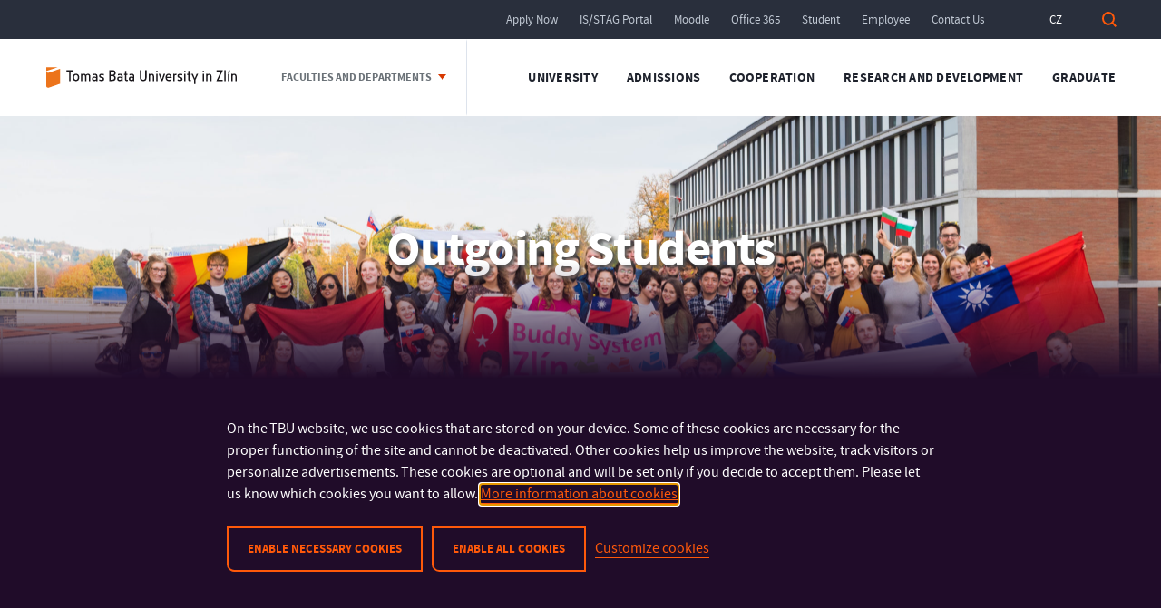

--- FILE ---
content_type: text/html; charset=UTF-8
request_url: https://www.utb.cz/en/university/international/students/exchange-students/outgoing-students/erasmus/
body_size: 23650
content:
<!DOCTYPE html>
<html lang="en-US" class="no-js" style="margin-top: 0px !important">
<head>
    <!-- Google Tag Manager -->
    <script>(function(w,d,s,l,i){w[l]=w[l]||[];w[l].push({'gtm.start':
            new Date().getTime(),event:'gtm.js'});var f=d.getElementsByTagName(s)[0],
            j=d.createElement(s),dl=l!='dataLayer'?'&l='+l:'';j.async=true;j.src=
            'https://www.googletagmanager.com/gtm.js?id='+i+dl;f.parentNode.insertBefore(j,f);
        })(window,document,'script','dataLayer','GTM-N6VDL4C');</script>
    <!-- End Google Tag Manager -->
	<meta charset="UTF-8">
    <title>Erasmus+ | UTB</title>

    <meta name="viewport" content="width=device-width, initial-scale=1.0" />
	<link rel="profile" href="https://gmpg.org/xfn/11">
	<!--[if lt IE 9]>
	<script src="https://www.utb.cz/wp-content/themes/utb/js/html5.js"></script>
	<![endif]-->

	<meta name='robots' content='index, follow, max-image-preview:large, max-snippet:-1, max-video-preview:-1' />
<link rel="alternate" href="https://www.utb.cz/univerzita/mezinarodni-vztahy/studenti/vymenne-pobyty/vyjizdejici-studenti/erasmus/" hreflang="cs" />
<link rel="alternate" href="https://www.utb.cz/en/university/international/students/exchange-students/outgoing-students/erasmus/" hreflang="en" />

	<!-- This site is optimized with the Yoast SEO Premium plugin v22.2 (Yoast SEO v22.2) - https://yoast.com/wordpress/plugins/seo/ -->
	<title>Erasmus+ | UTB</title>
	<link rel="canonical" href="https://www.utb.cz/en/university/international/students/exchange-students/outgoing-students/erasmus/" />
	<meta property="og:locale" content="en_US" />
	<meta property="og:locale:alternate" content="cs_CZ" />
	<meta property="og:type" content="article" />
	<meta property="og:title" content="Erasmus+" />
	<meta property="og:description" content="The most widespread European program of co-operation in the field of higher education with financial support to foreign partner institution is Erasmus+, the main activities of which include foreign studies and internships lasting 3 to 12 months, teaching internships for university teachers and staff training with a duration of 2 to 60 days, introduction of [&hellip;]" />
	<meta property="og:url" content="https://www.utb.cz/en/university/international/students/exchange-students/outgoing-students/erasmus/" />
	<meta property="og:site_name" content="UTB" />
	<meta property="article:publisher" content="https://www.facebook.com/UTBZlin/" />
	<meta property="article:modified_time" content="2021-11-12T12:06:57+00:00" />
	<meta property="og:image" content="https://www.utb.cz/wp-content/uploads/2018/04/072.jpg" />
	<meta name="twitter:card" content="summary_large_image" />
	<meta name="twitter:site" content="@UniverzitaTBati" />
	<script type="application/ld+json" class="yoast-schema-graph">{"@context":"https://schema.org","@graph":[{"@type":"WebPage","@id":"https://www.utb.cz/en/university/international/students/exchange-students/outgoing-students/erasmus/","url":"https://www.utb.cz/en/university/international/students/exchange-students/outgoing-students/erasmus/","name":"Erasmus+ | UTB","isPartOf":{"@id":"https://www.utb.cz/en/#website"},"primaryImageOfPage":{"@id":"https://www.utb.cz/en/university/international/students/exchange-students/outgoing-students/erasmus/#primaryimage"},"image":{"@id":"https://www.utb.cz/en/university/international/students/exchange-students/outgoing-students/erasmus/#primaryimage"},"thumbnailUrl":"https://www.utb.cz/wp-content/uploads/2018/04/072.jpg","datePublished":"2018-03-06T13:38:28+00:00","dateModified":"2021-11-12T12:06:57+00:00","breadcrumb":{"@id":"https://www.utb.cz/en/university/international/students/exchange-students/outgoing-students/erasmus/#breadcrumb"},"inLanguage":"en-US","potentialAction":[{"@type":"ReadAction","target":["https://www.utb.cz/en/university/international/students/exchange-students/outgoing-students/erasmus/"]}]},{"@type":"ImageObject","inLanguage":"en-US","@id":"https://www.utb.cz/en/university/international/students/exchange-students/outgoing-students/erasmus/#primaryimage","url":"https://www.utb.cz/wp-content/uploads/2018/04/072.jpg","contentUrl":"https://www.utb.cz/wp-content/uploads/2018/04/072.jpg","width":800,"height":368},{"@type":"BreadcrumbList","@id":"https://www.utb.cz/en/university/international/students/exchange-students/outgoing-students/erasmus/#breadcrumb","itemListElement":[{"@type":"ListItem","position":1,"name":"University","item":"https://www.utb.cz/en/university/"},{"@type":"ListItem","position":2,"name":"International","item":"https://www.utb.cz/en/university/international/"},{"@type":"ListItem","position":3,"name":"Students","item":"https://www.utb.cz/en/university/international/students/"},{"@type":"ListItem","position":4,"name":"Exchange Students","item":"https://www.utb.cz/en/university/international/students/exchange-students/"},{"@type":"ListItem","position":5,"name":"Outgoing Students","item":"https://www.utb.cz/en/university/international/students/exchange-students/outgoing-students/"},{"@type":"ListItem","position":6,"name":"Erasmus+"}]},{"@type":"WebSite","@id":"https://www.utb.cz/en/#website","url":"https://www.utb.cz/en/","name":"UTB","description":"Univerzita Tomáše Bati ve Zlíně","publisher":{"@id":"https://www.utb.cz/en/#organization"},"potentialAction":[{"@type":"SearchAction","target":{"@type":"EntryPoint","urlTemplate":"https://www.utb.cz/en/?s={search_term_string}"},"query-input":"required name=search_term_string"}],"inLanguage":"en-US"},{"@type":"Organization","@id":"https://www.utb.cz/en/#organization","name":"Univerzita Tomáše Bati ve Zlíně","alternateName":"UTB","url":"https://www.utb.cz/en/","logo":{"@type":"ImageObject","inLanguage":"en-US","@id":"https://www.utb.cz/en/#/schema/logo/image/","url":"https://www.utb.cz/wp-content/uploads/2018/08/UTB_seo.png","contentUrl":"https://www.utb.cz/wp-content/uploads/2018/08/UTB_seo.png","width":512,"height":512,"caption":"Univerzita Tomáše Bati ve Zlíně"},"image":{"@id":"https://www.utb.cz/en/#/schema/logo/image/"},"sameAs":["https://www.facebook.com/UTBZlin/","https://twitter.com/UniverzitaTBati","https://www.instagram.com/utbzlin/","https://www.linkedin.com/school/tomas-bata-university","https://www.youtube.com/c/UniverzitaTomášeBativeZlíně"]}]}</script>
	<!-- / Yoast SEO Premium plugin. -->


<link rel='dns-prefetch' href='//ajax.googleapis.com' />
<link rel="alternate" type="application/rss+xml" title="UTB &raquo; Feed" href="https://www.utb.cz/en/feed/" />
<link rel="alternate" type="application/rss+xml" title="UTB &raquo; Comments Feed" href="https://www.utb.cz/en/comments/feed/" />
<script type="text/javascript">
/* <![CDATA[ */
window._wpemojiSettings = {"baseUrl":"https:\/\/s.w.org\/images\/core\/emoji\/14.0.0\/72x72\/","ext":".png","svgUrl":"https:\/\/s.w.org\/images\/core\/emoji\/14.0.0\/svg\/","svgExt":".svg","source":{"concatemoji":"https:\/\/www.utb.cz\/wp-includes\/js\/wp-emoji-release.min.js?ver=6.4.1"}};
/*! This file is auto-generated */
!function(i,n){var o,s,e;function c(e){try{var t={supportTests:e,timestamp:(new Date).valueOf()};sessionStorage.setItem(o,JSON.stringify(t))}catch(e){}}function p(e,t,n){e.clearRect(0,0,e.canvas.width,e.canvas.height),e.fillText(t,0,0);var t=new Uint32Array(e.getImageData(0,0,e.canvas.width,e.canvas.height).data),r=(e.clearRect(0,0,e.canvas.width,e.canvas.height),e.fillText(n,0,0),new Uint32Array(e.getImageData(0,0,e.canvas.width,e.canvas.height).data));return t.every(function(e,t){return e===r[t]})}function u(e,t,n){switch(t){case"flag":return n(e,"\ud83c\udff3\ufe0f\u200d\u26a7\ufe0f","\ud83c\udff3\ufe0f\u200b\u26a7\ufe0f")?!1:!n(e,"\ud83c\uddfa\ud83c\uddf3","\ud83c\uddfa\u200b\ud83c\uddf3")&&!n(e,"\ud83c\udff4\udb40\udc67\udb40\udc62\udb40\udc65\udb40\udc6e\udb40\udc67\udb40\udc7f","\ud83c\udff4\u200b\udb40\udc67\u200b\udb40\udc62\u200b\udb40\udc65\u200b\udb40\udc6e\u200b\udb40\udc67\u200b\udb40\udc7f");case"emoji":return!n(e,"\ud83e\udef1\ud83c\udffb\u200d\ud83e\udef2\ud83c\udfff","\ud83e\udef1\ud83c\udffb\u200b\ud83e\udef2\ud83c\udfff")}return!1}function f(e,t,n){var r="undefined"!=typeof WorkerGlobalScope&&self instanceof WorkerGlobalScope?new OffscreenCanvas(300,150):i.createElement("canvas"),a=r.getContext("2d",{willReadFrequently:!0}),o=(a.textBaseline="top",a.font="600 32px Arial",{});return e.forEach(function(e){o[e]=t(a,e,n)}),o}function t(e){var t=i.createElement("script");t.src=e,t.defer=!0,i.head.appendChild(t)}"undefined"!=typeof Promise&&(o="wpEmojiSettingsSupports",s=["flag","emoji"],n.supports={everything:!0,everythingExceptFlag:!0},e=new Promise(function(e){i.addEventListener("DOMContentLoaded",e,{once:!0})}),new Promise(function(t){var n=function(){try{var e=JSON.parse(sessionStorage.getItem(o));if("object"==typeof e&&"number"==typeof e.timestamp&&(new Date).valueOf()<e.timestamp+604800&&"object"==typeof e.supportTests)return e.supportTests}catch(e){}return null}();if(!n){if("undefined"!=typeof Worker&&"undefined"!=typeof OffscreenCanvas&&"undefined"!=typeof URL&&URL.createObjectURL&&"undefined"!=typeof Blob)try{var e="postMessage("+f.toString()+"("+[JSON.stringify(s),u.toString(),p.toString()].join(",")+"));",r=new Blob([e],{type:"text/javascript"}),a=new Worker(URL.createObjectURL(r),{name:"wpTestEmojiSupports"});return void(a.onmessage=function(e){c(n=e.data),a.terminate(),t(n)})}catch(e){}c(n=f(s,u,p))}t(n)}).then(function(e){for(var t in e)n.supports[t]=e[t],n.supports.everything=n.supports.everything&&n.supports[t],"flag"!==t&&(n.supports.everythingExceptFlag=n.supports.everythingExceptFlag&&n.supports[t]);n.supports.everythingExceptFlag=n.supports.everythingExceptFlag&&!n.supports.flag,n.DOMReady=!1,n.readyCallback=function(){n.DOMReady=!0}}).then(function(){return e}).then(function(){var e;n.supports.everything||(n.readyCallback(),(e=n.source||{}).concatemoji?t(e.concatemoji):e.wpemoji&&e.twemoji&&(t(e.twemoji),t(e.wpemoji)))}))}((window,document),window._wpemojiSettings);
/* ]]> */
</script>
<style id='wp-emoji-styles-inline-css' type='text/css'>

	img.wp-smiley, img.emoji {
		display: inline !important;
		border: none !important;
		box-shadow: none !important;
		height: 1em !important;
		width: 1em !important;
		margin: 0 0.07em !important;
		vertical-align: -0.1em !important;
		background: none !important;
		padding: 0 !important;
	}
</style>
<style id='wp-block-library-inline-css' type='text/css'>
:root{--wp-admin-theme-color:#007cba;--wp-admin-theme-color--rgb:0,124,186;--wp-admin-theme-color-darker-10:#006ba1;--wp-admin-theme-color-darker-10--rgb:0,107,161;--wp-admin-theme-color-darker-20:#005a87;--wp-admin-theme-color-darker-20--rgb:0,90,135;--wp-admin-border-width-focus:2px;--wp-block-synced-color:#7a00df;--wp-block-synced-color--rgb:122,0,223}@media (min-resolution:192dpi){:root{--wp-admin-border-width-focus:1.5px}}.wp-element-button{cursor:pointer}:root{--wp--preset--font-size--normal:16px;--wp--preset--font-size--huge:42px}:root .has-very-light-gray-background-color{background-color:#eee}:root .has-very-dark-gray-background-color{background-color:#313131}:root .has-very-light-gray-color{color:#eee}:root .has-very-dark-gray-color{color:#313131}:root .has-vivid-green-cyan-to-vivid-cyan-blue-gradient-background{background:linear-gradient(135deg,#00d084,#0693e3)}:root .has-purple-crush-gradient-background{background:linear-gradient(135deg,#34e2e4,#4721fb 50%,#ab1dfe)}:root .has-hazy-dawn-gradient-background{background:linear-gradient(135deg,#faaca8,#dad0ec)}:root .has-subdued-olive-gradient-background{background:linear-gradient(135deg,#fafae1,#67a671)}:root .has-atomic-cream-gradient-background{background:linear-gradient(135deg,#fdd79a,#004a59)}:root .has-nightshade-gradient-background{background:linear-gradient(135deg,#330968,#31cdcf)}:root .has-midnight-gradient-background{background:linear-gradient(135deg,#020381,#2874fc)}.has-regular-font-size{font-size:1em}.has-larger-font-size{font-size:2.625em}.has-normal-font-size{font-size:var(--wp--preset--font-size--normal)}.has-huge-font-size{font-size:var(--wp--preset--font-size--huge)}.has-text-align-center{text-align:center}.has-text-align-left{text-align:left}.has-text-align-right{text-align:right}#end-resizable-editor-section{display:none}.aligncenter{clear:both}.items-justified-left{justify-content:flex-start}.items-justified-center{justify-content:center}.items-justified-right{justify-content:flex-end}.items-justified-space-between{justify-content:space-between}.screen-reader-text{clip:rect(1px,1px,1px,1px);word-wrap:normal!important;border:0;-webkit-clip-path:inset(50%);clip-path:inset(50%);height:1px;margin:-1px;overflow:hidden;padding:0;position:absolute;width:1px}.screen-reader-text:focus{clip:auto!important;background-color:#ddd;-webkit-clip-path:none;clip-path:none;color:#444;display:block;font-size:1em;height:auto;left:5px;line-height:normal;padding:15px 23px 14px;text-decoration:none;top:5px;width:auto;z-index:100000}html :where(.has-border-color){border-style:solid}html :where([style*=border-top-color]){border-top-style:solid}html :where([style*=border-right-color]){border-right-style:solid}html :where([style*=border-bottom-color]){border-bottom-style:solid}html :where([style*=border-left-color]){border-left-style:solid}html :where([style*=border-width]){border-style:solid}html :where([style*=border-top-width]){border-top-style:solid}html :where([style*=border-right-width]){border-right-style:solid}html :where([style*=border-bottom-width]){border-bottom-style:solid}html :where([style*=border-left-width]){border-left-style:solid}html :where(img[class*=wp-image-]){height:auto;max-width:100%}:where(figure){margin:0 0 1em}html :where(.is-position-sticky){--wp-admin--admin-bar--position-offset:var(--wp-admin--admin-bar--height,0px)}@media screen and (max-width:600px){html :where(.is-position-sticky){--wp-admin--admin-bar--position-offset:0px}}
</style>
<style id='classic-theme-styles-inline-css' type='text/css'>
/*! This file is auto-generated */
.wp-block-button__link{color:#fff;background-color:#32373c;border-radius:9999px;box-shadow:none;text-decoration:none;padding:calc(.667em + 2px) calc(1.333em + 2px);font-size:1.125em}.wp-block-file__button{background:#32373c;color:#fff;text-decoration:none}
</style>
<link rel='stylesheet' id='cookie-law-info-css' href='https://www.utb.cz/wp-content/plugins/webtoffee-gdpr-cookie-consent/public/css/cookie-law-info-public.css?ver=2.5.9' type='text/css' media='all' />
<link rel='stylesheet' id='cookie-law-info-gdpr-css' href='https://www.utb.cz/wp-content/plugins/webtoffee-gdpr-cookie-consent/public/css/cookie-law-info-gdpr.css?ver=2.5.9' type='text/css' media='all' />
<style id='cookie-law-info-gdpr-inline-css' type='text/css'>
.cli-modal-content, .cli-tab-content { background-color: #ffffff; }.cli-privacy-content-text, .cli-modal .cli-modal-dialog, .cli-tab-container p, a.cli-privacy-readmore { color: #000000; }.cli-tab-header { background-color: #f2f2f2; }.cli-tab-header, .cli-tab-header a.cli-nav-link,span.cli-necessary-caption,.cli-switch .cli-slider:after { color: #000000; }.cli-switch .cli-slider:before { background-color: #ffffff; }.cli-switch input:checked + .cli-slider:before { background-color: #ffffff; }.cli-switch .cli-slider { background-color: #e3e1e8; }.cli-switch input:checked + .cli-slider { background-color: #28a745; }.cli-modal-close svg { fill: #000000; }.cli-tab-footer .wt-cli-privacy-accept-all-btn { background-color: #00acad; color: #ffffff}.cli-tab-footer .wt-cli-privacy-accept-btn { background-color: #00acad; color: #ffffff}.cli-tab-header a:before{ border-right: 1px solid #000000; border-bottom: 1px solid #000000; }
</style>
<link rel='stylesheet' id='utb-style-css' href='https://www.utb.cz/wp-content/themes/utb/style.css?ver=1.0.42' type='text/css' media='all' />
<link rel='stylesheet' id='utb-cookie-css' href='https://www.utb.cz/wp-content/themes/utb/assets/css/cookie-law-info-public.css?ver=1.0' type='text/css' media='all' />
<link rel='stylesheet' id='jquery-ui-theme-smoothness-css' href='//ajax.googleapis.com/ajax/libs/jqueryui/1.13.2/themes/smoothness/jquery-ui.css?ver=6.4.1' type='text/css' media='all' />
<link rel='stylesheet' id='selectmenu-style-css' href='https://www.utb.cz/wp-content/themes/utb/assets/css/selectmenu.css?ver=1.0' type='text/css' media='all' />
<link rel='stylesheet' id='dashicons-css' href='https://www.utb.cz/wp-includes/css/dashicons.min.css?ver=6.4.1' type='text/css' media='all' />
<link rel='stylesheet' id='landingpage-style-css' href='https://www.utb.cz/wp-content/themes/utb/assets/css/landingpage-kit.css?ver=1.0' type='text/css' media='all' />
<link rel='stylesheet' id='landingpage-style-v2-css' href='https://www.utb.cz/wp-content/themes/utb/assets/css/landingpage-v2.css?ver=2.0' type='text/css' media='all' />
<link rel='stylesheet' id='slick-style-css' href='https://www.utb.cz/wp-content/themes/utb/assets/css/slick.css?ver=1.0' type='text/css' media='all' />
<script type="text/javascript" src="https://www.utb.cz/wp-includes/js/jquery/jquery.min.js?ver=3.7.1" id="jquery-core-js"></script>
<script type="text/javascript" src="https://www.utb.cz/wp-includes/js/jquery/jquery-migrate.min.js?ver=3.4.1" id="jquery-migrate-js"></script>
<script type="text/javascript" id="cookie-law-info-js-extra">
/* <![CDATA[ */
var Cli_Data = {"nn_cookie_ids":["sid","CONSENT","vuid","pll_language","X-AB","IDE","YSC","VISITOR_INFO1_LIVE","yt-remote-device-id","yt-remote-connected-devices","yt.innertube::requests","yt.innertube::nextId","MUID","NID","_gcl_au","_ga_1HP1PTTJR4","_ga","_gid","_gat","mdocs-f23d4887cc59eaf5d74998a5389151af","qtrans_front_language","PHPSESSID","test_cookie","_fbp","fr"],"non_necessary_cookies":{"necessary":["pll_language","mdocs-f23d4887cc59eaf5d74998a5389151af","cookielawinfo-checkbox-advertisement","qtrans_front_language","PHPSESSID"],"functional":["X-AB"],"analytics":["sid","CONSENT","vuid","_gcl_au","_ga_1HP1PTTJR4","_ga","_gid","_gat"],"advertisement":["IDE","YSC","VISITOR_INFO1_LIVE","yt-remote-device-id","yt-remote-connected-devices","yt.innertube::requests","yt.innertube::nextId","MUID","NID","test_cookie","_fbp","fr"]},"cookielist":{"necessary":{"id":6736,"status":true,"priority":0,"title":"Necessary","strict":true,"default_state":false,"ccpa_optout":false,"loadonstart":false},"functional":{"id":6738,"status":true,"priority":5,"title":"Functional","strict":false,"default_state":false,"ccpa_optout":false,"loadonstart":false},"analytics":{"id":6742,"status":true,"priority":3,"title":"Analytical","strict":false,"default_state":false,"ccpa_optout":false,"loadonstart":false},"advertisement":{"id":6744,"status":true,"priority":2,"title":"Marketing","strict":false,"default_state":false,"ccpa_optout":false,"loadonstart":false}},"ajax_url":"https:\/\/www.utb.cz\/wp-admin\/admin-ajax.php","current_lang":"en","security":"354da2d962","eu_countries":["GB"],"geoIP":"disabled","use_custom_geolocation_api":"","custom_geolocation_api":"https:\/\/geoip.cookieyes.com\/geoip\/checker\/result.php","consentVersion":"1","strictlyEnabled":["necessary","obligatoire","necessary"],"cookieDomain":"","privacy_length":"250","ccpaEnabled":"","ccpaRegionBased":"","ccpaBarEnabled":"","ccpaType":"gdpr","triggerDomRefresh":"","secure_cookies":""};
var log_object = {"ajax_url":"https:\/\/www.utb.cz\/wp-admin\/admin-ajax.php"};
/* ]]> */
</script>
<script type="text/javascript" src="https://www.utb.cz/wp-content/plugins/webtoffee-gdpr-cookie-consent/public/js/cookie-law-info-public.js?ver=2.5.9" id="cookie-law-info-js"></script>
<script type="text/javascript" src="https://www.utb.cz/wp-content/plugins/whistleblowing-contact/scripts.js?ver=1.0" id="wb-script-js"></script>
<script type="text/javascript" src="https://www.utb.cz/wp-includes/js/jquery/ui/core.min.js?ver=1.13.2" id="jquery-ui-core-js"></script>
<script type="text/javascript" src="https://www.utb.cz/wp-includes/js/jquery/ui/menu.min.js?ver=1.13.2" id="jquery-ui-menu-js"></script>
<script type="text/javascript" src="https://www.utb.cz/wp-includes/js/dist/vendor/wp-polyfill-inert.min.js?ver=3.1.2" id="wp-polyfill-inert-js"></script>
<script type="text/javascript" src="https://www.utb.cz/wp-includes/js/dist/vendor/regenerator-runtime.min.js?ver=0.14.0" id="regenerator-runtime-js"></script>
<script type="text/javascript" src="https://www.utb.cz/wp-includes/js/dist/vendor/wp-polyfill.min.js?ver=3.15.0" id="wp-polyfill-js"></script>
<script type="text/javascript" src="https://www.utb.cz/wp-includes/js/dist/dom-ready.min.js?ver=392bdd43726760d1f3ca" id="wp-dom-ready-js"></script>
<script type="text/javascript" src="https://www.utb.cz/wp-includes/js/dist/hooks.min.js?ver=c6aec9a8d4e5a5d543a1" id="wp-hooks-js"></script>
<script type="text/javascript" src="https://www.utb.cz/wp-includes/js/dist/i18n.min.js?ver=7701b0c3857f914212ef" id="wp-i18n-js"></script>
<script type="text/javascript" id="wp-i18n-js-after">
/* <![CDATA[ */
wp.i18n.setLocaleData( { 'text direction\u0004ltr': [ 'ltr' ] } );
/* ]]> */
</script>
<script type="text/javascript" src="https://www.utb.cz/wp-includes/js/dist/a11y.min.js?ver=7032343a947cfccf5608" id="wp-a11y-js"></script>
<script type="text/javascript" id="jquery-ui-autocomplete-js-extra">
/* <![CDATA[ */
var uiAutocompleteL10n = {"noResults":"No results found.","oneResult":"1 result found. Use up and down arrow keys to navigate.","manyResults":"%d results found. Use up and down arrow keys to navigate.","itemSelected":"Item selected."};
/* ]]> */
</script>
<script type="text/javascript" src="https://www.utb.cz/wp-includes/js/jquery/ui/autocomplete.min.js?ver=1.13.2" id="jquery-ui-autocomplete-js"></script>
<script type="text/javascript" src="https://www.utb.cz/wp-content/themes/utb/assets/js/course-title-search-box.js?ver=6.4.1" id="course-title-js"></script>
<script type="text/javascript" id="slick-js-extra">
/* <![CDATA[ */
var slickLang = {"next":"Dal\u0161\u00ed","prev":"P\u0159edchoz\u00ed"};
/* ]]> */
</script>
<script type="text/javascript" src="https://www.utb.cz/wp-content/themes/utb/assets/js/slick.js?ver=1.0" id="slick-js"></script>
<script type="text/javascript" src="https://www.utb.cz/wp-content/themes/utb/assets/js/fadeinup.js?ver=6.4.1" id="fadeinup-js"></script>
		<script>
			const redact_ad_data = false;
			let wt_cli_ad_storage, wt_cli_analytics_storage, wt_cli_functionality_storage, wt_cli_waiting_period;
			let wt_url_passthrough = true;
			let wt_cli_bypass = 0;
			// Set values for wt_cli_advertisement_category, wt_cli_analytics_category, wt_cli_functional_category
			let wt_cli_advertisement_category = 'advertisement';
			let wt_cli_analytics_category = 'analytics';
			let wt_cli_functional_category = 'functional';

			window.dataLayer = window.dataLayer || [];
			//Set default state 
			update_default_state(wt_cli_advertisement_category, wt_cli_analytics_category, wt_cli_functional_category);

			function update_default_state(wt_cli_advertisement_category, wt_cli_analytics_category, wt_cli_functional_category) {
				let wt_cookie_policy_val = getCookie(`viewed_cookie_policy`, true);
				let wt_analytics_cookie_val = getCookie(`cookielawinfo-checkbox-${wt_cli_analytics_category}`);
				let wt_advertisement_cookie_val = getCookie(`cookielawinfo-checkbox-${wt_cli_advertisement_category}`);
				let wt_functional_cookie_val = getCookie(`cookielawinfo-checkbox-${wt_cli_functional_category}`);
				wt_cli_ad_storage = (wt_advertisement_cookie_val === 'yes' && wt_cookie_policy_val) ? 'granted' : 'denied';
				wt_cli_analytics_storage = (wt_analytics_cookie_val === 'yes' && wt_cookie_policy_val) ? 'granted' : 'denied';
				wt_cli_functionality_storage = (wt_functional_cookie_val === 'yes' && wt_cookie_policy_val) ? 'granted' : 'denied';
				wt_cli_waiting_period = 500;
				//Support for cookie scanner
				if (wt_cli_bypass) {
					wt_cli_ad_storage = wt_cli_analytics_storage = wt_cli_functionality_storage = 'granted';
					wt_cli_waiting_period = 100;
				}
				gtag("consent", "default", {
					ad_storage: wt_cli_ad_storage,
					ad_user_data: wt_cli_ad_storage,
					ad_personalization: wt_cli_ad_storage,
					analytics_storage: wt_cli_analytics_storage,
					functionality_storage: wt_cli_functionality_storage,
					personalization_storage: wt_cli_functionality_storage,
					security_storage: "granted",
					wait_for_update: wt_cli_waiting_period,
				});
			}

			function gtag() {
				dataLayer.push(arguments);
			}

			gtag("set", "ads_data_redaction", true);
			gtag("set", "url_passthrough", wt_url_passthrough);

			// Function to update consent based on user acceptance
			function CookieLawInfo_Accept_Callback() {
				checkConsentInitialized();
			}

			// Function to update consent on reject all
			function CookieLawInfo_Reject_Callback() {
				checkConsentInitialized();
			}

			function checkConsentInitialized() {
				// Define a variable to store the retry interval
				const retryInterval = 100; // milliseconds

				function tryToUpdateConsent() {
					// Check if CLI.consent is not loaded yet
					if (typeof CLI === 'undefined' || Object.keys(CLI.consent).length === 0) {
						// If not loaded, wait for the retry interval and retry
						setTimeout(tryToUpdateConsent, retryInterval);
						return;
					}
					// If CLI.consent is loaded, proceed with updating consent status
					setTimeout(update_consent_status, 500); // Delaying the function call for 0.5 seconds
				}

				// Start the initial attempt to update consent
				tryToUpdateConsent();
			}

			function update_consent_status() {
				// Your logic for accepting cookie consent
				wt_cli_ad_storage = 'denied';
				wt_cli_analytics_storage = 'denied';
				wt_cli_functionality_storage = 'denied';
				if (CLI.consent[wt_cli_advertisement_category] == true) {
					wt_cli_ad_storage = 'granted';
				}
				if (CLI.consent[wt_cli_analytics_category] == true) {
					wt_cli_analytics_storage = 'granted';
				}
				if (CLI.consent[wt_cli_functional_category] == true) {
					wt_cli_functionality_storage = 'granted';
				}
				//Support for cookie scanner
				if (wt_cli_bypass) {
					wt_cli_ad_storage = wt_cli_analytics_storage = wt_cli_functionality_storage = 'granted';
					wt_cli_waiting_period = 100;
				}
				gtag('consent', 'update', {
					'ad_storage': wt_cli_ad_storage,
					'ad_user_data': wt_cli_ad_storage,
					'ad_personalization': wt_cli_ad_storage,
					'analytics_storage': wt_cli_analytics_storage,
					'functionality_storage': wt_cli_functionality_storage,
					'personalization_storage': wt_cli_functionality_storage,
					'security_storage': "granted",
				});
				set_ads_data_redaction();
			}

			function set_ads_data_redaction() {
				if (redact_ad_data && wt_cli_ad_storage == 'denied') {
					gtag('set', 'ads_data_redaction', true);
				}
			}

			function getCookie(name, force = false) {
				const value = "; " + document.cookie;
				const parts = value.split("; " + name + "=");
				if (parts.length === 2) {
					return parts.pop().split(";").shift();
				}
				return force ? false : 'no'; // Return 'false' if cookie doesn't exist and force is true
			}
		</script>
	<link rel="https://api.w.org/" href="https://www.utb.cz/wp-json/" /><link rel="alternate" type="application/json" href="https://www.utb.cz/wp-json/wp/v2/pages/5571" /><link rel="EditURI" type="application/rsd+xml" title="RSD" href="https://www.utb.cz/xmlrpc.php?rsd" />
<meta name="generator" content="WordPress 6.4.1" />
<link rel='shortlink' href='https://www.utb.cz/?p=5571' />
<link rel="alternate" type="application/json+oembed" href="https://www.utb.cz/wp-json/oembed/1.0/embed?url=https%3A%2F%2Fwww.utb.cz%2Fen%2Funiversity%2Finternational%2Fstudents%2Fexchange-students%2Foutgoing-students%2Ferasmus%2F" />
<link rel="alternate" type="text/xml+oembed" href="https://www.utb.cz/wp-json/oembed/1.0/embed?url=https%3A%2F%2Fwww.utb.cz%2Fen%2Funiversity%2Finternational%2Fstudents%2Fexchange-students%2Foutgoing-students%2Ferasmus%2F&#038;format=xml" />
<link rel="icon" href="https://www.utb.cz/wp-content/uploads/2018/04/cropped-UTB_ico-1-32x32.png" sizes="32x32" />
<link rel="icon" href="https://www.utb.cz/wp-content/uploads/2018/04/cropped-UTB_ico-1-192x192.png" sizes="192x192" />
<link rel="apple-touch-icon" href="https://www.utb.cz/wp-content/uploads/2018/04/cropped-UTB_ico-1-180x180.png" />
<meta name="msapplication-TileImage" content="https://www.utb.cz/wp-content/uploads/2018/04/cropped-UTB_ico-1-270x270.png" />

    
            <meta name="facebook-domain-verification" content="a0a6g3zccnj9vuwl0bxrxg43uwazi8" />
    
    <link rel="preload" href="https://www.utb.cz/wp-content/themes/utb/assets/fonts/utbtext-regular-webfont.eot" as="font" type="application/vnd.ms-fontobject" crossorigin>
    <link rel="preload" href="https://www.utb.cz/wp-content/themes/utb/assets/fonts/utbtext-regular-webfont.woff" as="font" type="font/woff" crossorigin>
    <link rel="preload" href="https://www.utb.cz/wp-content/themes/utb/assets/fonts/utbtext-regular-webfont.ttf" as="font" type="font/ttf" crossorigin>
    <link rel="preload" href="https://www.utb.cz/wp-content/themes/utb/assets/fonts/utbtext-regular-webfont.svg" as="font" type="image/svg+xml" crossorigin>

    <link rel="preload" href="https://www.utb.cz/wp-content/themes/utb/assets/fonts/utbtext-bold-webfont.eot" as="font" type="application/vnd.ms-fontobject" crossorigin>
    <link rel="preload" href="https://www.utb.cz/wp-content/themes/utb/assets/fonts/utbtext-bold-webfont.woff" as="font" type="font/woff" crossorigin>
    <link rel="preload" href="https://www.utb.cz/wp-content/themes/utb/assets/fonts/utbtext-bold-webfont.ttf" as="font" type="font/ttf" crossorigin>
    <link rel="preload" href="https://www.utb.cz/wp-content/themes/utb/assets/fonts/utbtext-bold-webfont.svg" as="font" type="image/svg+xml" crossorigin>

    <link href="https://fonts.googleapis.com/css2?family=Raleway:wght@800&display=swap" rel="stylesheet">

</head>

<body class="page-template page-template-left_menu_child_page page-template-left_menu_child_page-php page page-id-5571 page-parent page-child parent-pageid-5569">
<!-- Google Tag Manager (noscript) -->
<noscript><iframe src="https://www.googletagmanager.com/ns.html?id=GTM-N6VDL4C"
                  height="0" width="0" style="display:none;visibility:hidden"></iframe></noscript>
<!-- End Google Tag Manager (noscript) -->
<div id="page" class="hfeed site">
    <header class="header">


        <h1 class="screenReaderElement">Univerzita Tomáše Bati ve Zlíně</h1>
        <div class="header-topbar">
            <div class="container">
                <div class="col-lg-12">

                    
                    <a class="header-search pull-right show-search" tabindex="0" role="button" aria-expanded="false">
                        Search                    </a>
                    <div class="pull-right">
                        <ul class="utb-lang-switcher">
                            	<li class="lang-item lang-item-3 lang-item-cs lang-item-first"><a  lang="cs-CZ" hreflang="cs-CZ" href="https://www.utb.cz/univerzita/mezinarodni-vztahy/studenti/vymenne-pobyty/vyjizdejici-studenti/erasmus/">CZ</a></li>
                        </ul>


                        <div class="mobile-social">
                            <a href="https://www.facebook.com/UTBZlin/" class="ms-fb">
                                Facebook
                            </a>
                            <a href="https://www.instagram.com/utbzlin/" class="ms-ig">
                                Instagram
                            </a>
                            <a href="https://twitter.com/UTBZlin" class="ms-tw">
                                Twitter
                            </a>
                        </div>
                    </div>
                    <nav class="pull-right" aria-label="Top navigation">
                        <h2 class="screenReaderElement">
                            Top navigation                        </h2>
                        <div class="menu-top-menu-en-container"><ul id="menu-top-menu-en" class="menu"><li id="menu-item-5885" class="menu-item menu-item-type-custom menu-item-object-custom menu-item-5885"><a href="https://www.utb.cz/en/admissions/study-in-english/apply-now/">Apply Now</a></li>
<li id="menu-item-5882" class="menu-item menu-item-type-custom menu-item-object-custom menu-item-5882"><a href="https://stag.utb.cz/portal/studium/index.html?pc_lang=en">IS/STAG Portal</a></li>
<li id="menu-item-43514" class="menu-item menu-item-type-custom menu-item-object-custom menu-item-43514"><a href="https://moodle.utb.cz/login/index.php?lang=en">Moodle</a></li>
<li id="menu-item-15629" class="menu-item menu-item-type-custom menu-item-object-custom menu-item-15629"><a href="http://office365.utb.cz">Office 365</a></li>
<li id="menu-item-5873" class="menu-item menu-item-type-post_type menu-item-object-page menu-item-5873"><a href="https://www.utb.cz/en/student/">Student</a></li>
<li id="menu-item-5877" class="menu-item menu-item-type-post_type menu-item-object-page menu-item-5877"><a href="https://www.utb.cz/en/employee/">Employee</a></li>
<li id="menu-item-16049" class="menu-item menu-item-type-post_type menu-item-object-page menu-item-16049"><a href="https://www.utb.cz/en/contact-us/">Contact Us</a></li>
</ul></div>                    </nav>
                </div>
            </div>
        </div>

        <div class="header-mainbar">
            <div class="container">
                <div class="col-lg-12">
                    <a class="main-logo pull-left"
                    style="background-image: url(https://www.utb.cz/wp-content/themes/utb/assets/images/loga/utb-en.svg); image-rendering: crisp-edges;"                        href="https://www.utb.cz/en/" rel="home">UTB                    </a>
                    <a class="header-btn pull-left show-facults" tabindex="0" role="button" aria-expanded="false">
                        Faculties and departments                    </a>
                    <a href="#mainNav" class="menu-burger">
                        Open in navigation                    </a>
                    <nav id="mainNav" class="pull-right" aria-label="Main navigation">
                        <h2 class="screenReaderElement">
                            Main navigation                        </h2>

                        <ul id="menu-main-menu-en" class="menu"><li id="menu-item-3676" class="menu-item menu-item-type-post_type menu-item-object-page current-page-ancestor menu-item-has-children menu-item-3676"><a href="https://www.utb.cz/en/university/">University</a>
<div  class="submenu-element">
<ul class="container">	<li id="menu-item-3675" class="menu-item menu-item-type-post_type menu-item-object-page menu-item-has-children menu-item-3675"><strong><a href="https://www.utb.cz/en/university/about-the-university/">About the University</a></strong>
	<div  class="submenu-element">
<ul class="container">		<li id="menu-item-3677" class="menu-item menu-item-type-post_type menu-item-object-page menu-item-3677"><a href="https://www.utb.cz/en/university/about-the-university/general-information/">General Information</a></li>
		<li id="menu-item-3685" class="menu-item menu-item-type-post_type menu-item-object-page menu-item-3685"><a href="https://www.utb.cz/en/university/about-the-university/structure/">Structure</a></li>
		<li id="menu-item-49272" class="menu-item menu-item-type-post_type menu-item-object-page menu-item-49272"><a href="https://www.utb.cz/en/university/about-the-university/development-of-the-university/">Development of the University</a></li>
		<li id="menu-item-72012" class="menu-item menu-item-type-post_type menu-item-object-page menu-item-72012"><a href="https://www.utb.cz/en/university/about-the-university/social-safety/">Social Safety</a></li>
		<li id="menu-item-3681" class="menu-item menu-item-type-post_type menu-item-object-page menu-item-3681"><a href="https://www.utb.cz/en/university/about-the-university/ects/">ECTS</a></li>
		<li id="menu-item-3688" class="menu-item menu-item-type-post_type menu-item-object-page menu-item-3688"><a href="https://www.utb.cz/en/university/about-the-university/media/">Media</a></li>
		<li id="menu-item-3689" class="menu-item menu-item-type-post_type menu-item-object-page menu-item-3689"><a href="https://www.utb.cz/en/university/about-the-university/promotion/">Promotion</a></li>
		<li id="menu-item-48608" class="menu-item menu-item-type-post_type menu-item-object-page menu-item-48608"><a href="https://www.utb.cz/en/university/about-the-university/sustainability/">Sustainability</a></li>
		<li id="menu-item-51628" class="menu-item menu-item-type-post_type menu-item-object-page menu-item-51628"><a href="https://www.utb.cz/en/ukraine/">Help for Ukraine</a></li>
		<li id="menu-item-3692" class="menu-item menu-item-type-post_type menu-item-object-page menu-item-3692"><a href="https://www.utb.cz/en/university/about-the-university/location-map/">Location Map</a></li>
</ul>	</div>
</li>
	<li id="menu-item-3835" class="menu-item menu-item-type-post_type menu-item-object-page menu-item-has-children menu-item-3835"><strong><a href="https://www.utb.cz/en/university/study/">Study</a></strong>
	<div  class="submenu-element">
<ul class="container">		<li id="menu-item-21278" class="menu-item menu-item-type-post_type menu-item-object-page menu-item-21278"><a href="https://www.utb.cz/en/university/study/why-study-at-tbu/">Why Study at TBU?</a></li>
		<li id="menu-item-38641" class="menu-item menu-item-type-post_type menu-item-object-page menu-item-38641"><a href="https://www.utb.cz/en/courses-offered/">Courses Offered</a></li>
		<li id="menu-item-63089" class="menu-item menu-item-type-post_type menu-item-object-page menu-item-63089"><a href="https://www.utb.cz/en/sdg/">Single Digital Gateway</a></li>
		<li id="menu-item-3852" class="menu-item menu-item-type-post_type menu-item-object-page menu-item-3852"><a href="https://www.utb.cz/en/university/study/admission-requirements/">Admission Requirements</a></li>
		<li id="menu-item-3851" class="menu-item menu-item-type-post_type menu-item-object-page menu-item-3851"><a href="https://www.utb.cz/en/university/study/lifelong-learning/">Lifelong Learning</a></li>
		<li id="menu-item-3850" class="menu-item menu-item-type-post_type menu-item-object-page menu-item-3850"><a href="https://www.utb.cz/en/university/study/tbu-students/">TBU Students</a></li>
		<li id="menu-item-3849" class="menu-item menu-item-type-post_type menu-item-object-page menu-item-3849"><a href="https://www.utb.cz/en/university/study/university-of-the-third-age/">University of the Third Age</a></li>
		<li id="menu-item-9677" class="menu-item menu-item-type-post_type menu-item-object-page menu-item-9677"><a href="https://www.utb.cz/en/university/study/studying-without-barriers/">Studying without Barriers</a></li>
</ul>	</div>
</li>
	<li id="menu-item-3854" class="menu-item menu-item-type-post_type menu-item-object-page current-page-ancestor menu-item-has-children menu-item-3854"><strong><a href="https://www.utb.cz/en/university/international/">International</a></strong>
	<div  class="submenu-element">
<ul class="container">		<li id="menu-item-5563" class="menu-item menu-item-type-post_type menu-item-object-page current-page-ancestor menu-item-5563"><a href="https://www.utb.cz/en/university/international/students/">Students</a></li>
		<li id="menu-item-5619" class="menu-item menu-item-type-post_type menu-item-object-page menu-item-5619"><a href="https://www.utb.cz/en/university/international/staff-teaching-and-training-mobilities-2/">Staff Teaching and Training Mobilities</a></li>
		<li id="menu-item-5639" class="menu-item menu-item-type-post_type menu-item-object-page menu-item-5639"><a href="https://www.utb.cz/en/university/international/summer-schools/">Summer Schools</a></li>
		<li id="menu-item-5644" class="menu-item menu-item-type-post_type menu-item-object-page menu-item-5644"><a href="https://www.utb.cz/en/university/international/intensive-courses-of-czech-language/">Intensive Courses of Czech Language</a></li>
		<li id="menu-item-28628" class="menu-item menu-item-type-post_type menu-item-object-page menu-item-28628"><a href="https://www.utb.cz/en/university/international/international-marketing/">International Marketing</a></li>
		<li id="menu-item-53508" class="menu-item menu-item-type-post_type menu-item-object-page menu-item-53508"><a href="https://www.utb.cz/en/university/international/support-of-international-cooperation/">Support of International Cooperation</a></li>
		<li id="menu-item-5650" class="menu-item menu-item-type-post_type menu-item-object-page menu-item-5650"><a href="https://www.utb.cz/en/university/international/partners-and-projects/">Partners and Projects</a></li>
		<li id="menu-item-71196" class="menu-item menu-item-type-post_type menu-item-object-page menu-item-71196"><a href="https://www.utb.cz/university/international/welcome-centre/">Welcome Centre</a></li>
		<li id="menu-item-5688" class="menu-item menu-item-type-post_type menu-item-object-page menu-item-5688"><a href="https://www.utb.cz/en/university/international/contacts/">Contacts</a></li>
</ul>	</div>
</li>
	<li id="menu-item-3894" class="menu-item menu-item-type-post_type menu-item-object-page menu-item-has-children menu-item-3894"><strong><a href="https://www.utb.cz/en/career/">Career</a></strong>
	<div  class="submenu-element">
<ul class="container">		<li id="menu-item-3896" class="menu-item menu-item-type-post_type menu-item-object-page menu-item-3896"><a href="https://www.utb.cz/en/university/career/tbu-job-centre/">TBU Job Centre</a></li>
		<li id="menu-item-3895" class="menu-item menu-item-type-post_type menu-item-object-page menu-item-3895"><a href="https://www.utb.cz/en/university/career/jobs-and-vacancies-at-tbu/">Jobs and Vacancies at TBU</a></li>
		<li id="menu-item-48808" class="menu-item menu-item-type-post_type menu-item-object-page menu-item-48808"><a href="https://www.utb.cz/en/university/career/equal-opportunities/">Equal Opportunities</a></li>
</ul>	</div>
</li>
	<li id="menu-item-3897" class="menu-item menu-item-type-post_type menu-item-object-page menu-item-has-children menu-item-3897"><strong><a href="https://www.utb.cz/en/university/official-board/">Official Board</a></strong>
	<div  class="submenu-element">
<ul class="container">		<li id="menu-item-3903" class="menu-item menu-item-type-post_type menu-item-object-page menu-item-3903"><a href="https://www.utb.cz/en/university/official-board/public-tenders/">Public Tenders</a></li>
		<li id="menu-item-3898" class="menu-item menu-item-type-post_type menu-item-object-page menu-item-3898"><a href="https://www.utb.cz/en/university/official-board/acts-and-laws/">Acts and Laws</a></li>
		<li id="menu-item-3899" class="menu-item menu-item-type-post_type menu-item-object-page menu-item-3899"><a href="https://www.utb.cz/en/university/official-board/internal-rules-and-regulations/">Internal Rules and Regulations</a></li>
		<li id="menu-item-3900" class="menu-item menu-item-type-post_type menu-item-object-page menu-item-3900"><a href="https://www.utb.cz/en/university/official-board/miscellaneous/">Miscellaneous</a></li>
</ul>	</div>
</li>
</ul></div>
</li>
<li id="menu-item-3919" class="menu-item menu-item-type-post_type menu-item-object-page menu-item-has-children menu-item-3919"><a href="https://www.utb.cz/en/admissions/">Admissions</a>
<div  class="submenu-element">
<ul class="container">	<li id="menu-item-3925" class="menu-item menu-item-type-post_type menu-item-object-page menu-item-has-children menu-item-3925"><strong><a href="https://www.utb.cz/en/admissions/study-in-czech/">Study in Czech</a></strong>
	<div  class="submenu-element">
<ul class="container">		<li id="menu-item-11464" class="menu-item menu-item-type-post_type menu-item-object-page menu-item-11464"><a href="https://www.utb.cz/en/admissions/study-in-czech/degree-studies/">Degree Studies</a></li>
		<li id="menu-item-11494" class="menu-item menu-item-type-post_type menu-item-object-page menu-item-11494"><a href="https://www.utb.cz/en/university/study/admission-requirements/">Admission Requirements</a></li>
		<li id="menu-item-11500" class="menu-item menu-item-type-post_type menu-item-object-page menu-item-11500"><a href="https://www.utb.cz/en/admissions/study-in-english/apply-now/">Apply Now!</a></li>
</ul>	</div>
</li>
	<li id="menu-item-3924" class="menu-item menu-item-type-post_type menu-item-object-page menu-item-has-children menu-item-3924"><strong><a href="https://www.utb.cz/en/admissions/study-in-english/">Study in English</a></strong>
	<div  class="submenu-element">
<ul class="container">		<li id="menu-item-11526" class="menu-item menu-item-type-post_type menu-item-object-page menu-item-11526"><a href="https://www.utb.cz/en/admissions/study-in-english/degree-studies/">Degree Studies</a></li>
		<li id="menu-item-11528" class="menu-item menu-item-type-post_type menu-item-object-page menu-item-11528"><a href="https://www.utb.cz/en/admissions/study-in-english/exchange-studies/">Exchange Studies</a></li>
		<li id="menu-item-3937" class="menu-item menu-item-type-post_type menu-item-object-page menu-item-3937"><a href="https://www.utb.cz/en/admissions/study-in-english/apply-now/">Apply Now!</a></li>
		<li id="menu-item-54600" class="menu-item menu-item-type-post_type menu-item-object-page menu-item-54600"><a href="https://www.utb.cz/en/admissions/study-in-english/why-tbu-in-zlin/">10 Reasons Why</a></li>
		<li id="menu-item-69103" class="menu-item menu-item-type-post_type menu-item-object-page menu-item-69103"><a href="https://www.utb.cz/en/admissions/study-in-english/international-student-podcast/">International Student Podcast</a></li>
</ul>	</div>
</li>
	<li id="menu-item-5835" class="menu-item menu-item-type-post_type menu-item-object-page menu-item-has-children menu-item-5835"><strong><a href="https://www.utb.cz/en/admissions/lifelong-learning/">Lifelong Learning</a></strong>
	<div  class="submenu-element">
<ul class="container">		<li id="menu-item-5838" class="menu-item menu-item-type-post_type menu-item-object-page menu-item-5838"><a href="https://www.utb.cz/en/admissions/lifelong-learning-2/">Lifelong Learning at TBU</a></li>
		<li id="menu-item-12979" class="menu-item menu-item-type-post_type menu-item-object-page menu-item-12979"><a href="https://www.utb.cz/en/university/study/student-affairs-offices-2/">Student Affairs Offices</a></li>
		<li id="menu-item-5757" class="menu-item menu-item-type-post_type menu-item-object-page menu-item-5757"><a href="https://www.utb.cz/en/u3v/">University of the Third Age</a></li>
		<li id="menu-item-5845" class="menu-item menu-item-type-post_type menu-item-object-page menu-item-5845"><a href="https://www.utb.cz/en/admissions/lifelong-learning-2/contacts/">Contacts</a></li>
</ul>	</div>
</li>
	<li id="menu-item-5881" class="menu-item menu-item-type-post_type menu-item-object-page menu-item-has-children menu-item-5881"><strong><a href="https://www.utb.cz/en/admissions/zlin-for-students/">Zlin for Students</a></strong>
	<div  class="submenu-element">
<ul class="container">		<li id="menu-item-30722" class="menu-item menu-item-type-post_type menu-item-object-page menu-item-30722"><a href="https://www.utb.cz/en/admissions/zlin-for-students/why-study-at-tbu/">Why Study at TBU?</a></li>
		<li id="menu-item-5887" class="menu-item menu-item-type-post_type menu-item-object-page menu-item-5887"><a href="https://www.utb.cz/en/admissions/zlin-for-students/sports/">Sports</a></li>
		<li id="menu-item-9663" class="menu-item menu-item-type-post_type menu-item-object-page menu-item-9663"><a href="https://www.utb.cz/en/admissions/study-in-czech/student-organizations/">Student Organizations</a></li>
		<li id="menu-item-5890" class="menu-item menu-item-type-post_type menu-item-object-page menu-item-5890"><a href="https://www.utb.cz/en/admissions/zlin-for-students/informational-portal/">Informational Portal</a></li>
</ul>	</div>
</li>
</ul></div>
</li>
<li id="menu-item-3940" class="menu-item menu-item-type-post_type menu-item-object-page menu-item-has-children menu-item-3940"><a href="https://www.utb.cz/en/cooperation/">Cooperation</a>
<div  class="submenu-element">
<ul class="container">	<li id="menu-item-3928" class="menu-item menu-item-type-post_type menu-item-object-page menu-item-has-children menu-item-3928"><strong><a href="https://www.utb.cz/en/business-and-industry/">Business and Industry</a></strong>
	<div  class="submenu-element">
<ul class="container">		<li id="menu-item-3966" class="menu-item menu-item-type-post_type menu-item-object-page menu-item-3966"><a href="https://www.utb.cz/en/business-and-industry/job-centre/">Job Centre</a></li>
		<li id="menu-item-3997" class="menu-item menu-item-type-post_type menu-item-object-page menu-item-3997"><a href="https://www.utb.cz/en/business-and-industry/centre-of-polymer-systems/">Centre of Polymer Systems</a></li>
		<li id="menu-item-3998" class="menu-item menu-item-type-post_type menu-item-object-page menu-item-3998"><a href="https://www.utb.cz/en/business-and-industry/technology-transfer-centre/">Technology Transfer Centre</a></li>
		<li id="menu-item-31304" class="menu-item menu-item-type-post_type menu-item-object-page menu-item-31304"><a href="https://www.utb.cz/en/cooperation/business-and-industry/footwear-research-centre/">Footwear Research Centre</a></li>
		<li id="menu-item-4000" class="menu-item menu-item-type-post_type menu-item-object-page menu-item-4000"><a href="https://www.utb.cz/en/business-and-industry/technology-park/">Technology Park</a></li>
		<li id="menu-item-3999" class="menu-item menu-item-type-post_type menu-item-object-page menu-item-3999"><a href="https://www.utb.cz/en/business-and-industry/ict-technology-park/">ICT Technology Park</a></li>
		<li id="menu-item-3996" class="menu-item menu-item-type-post_type menu-item-object-page menu-item-3996"><a href="https://www.utb.cz/en/business-and-industry/cebia-tech/">CEBIA-Tech</a></li>
		<li id="menu-item-3994" class="menu-item menu-item-type-post_type menu-item-object-page menu-item-3994"><a href="https://www.utb.cz/en/business-and-industry/centre-for-applied-economic-research/">Centre for Applied Economic Research</a></li>
		<li id="menu-item-3993" class="menu-item menu-item-type-post_type menu-item-object-page menu-item-3993"><a href="https://www.utb.cz/en/business-and-industry/upper/">UPPER – Centre of Creative Industries and Business</a></li>
		<li id="menu-item-3992" class="menu-item menu-item-type-post_type menu-item-object-page menu-item-3992"><a href="https://www.utb.cz/en/business-and-industry/research-centre-of-fhs/">Research Centre of FHS</a></li>
		<li id="menu-item-3991" class="menu-item menu-item-type-post_type menu-item-object-page menu-item-3991"><a href="https://www.utb.cz/en/business-and-industry/made-to-measure-research/">Made-to-Measure Research</a></li>
</ul>	</div>
</li>
	<li id="menu-item-3941" class="menu-item menu-item-type-post_type menu-item-object-page menu-item-has-children menu-item-3941"><strong><a href="https://www.utb.cz/en/secondary-schools/">Secondary Schools</a></strong>
	<div  class="submenu-element">
<ul class="container">		<li id="menu-item-4055" class="menu-item menu-item-type-post_type menu-item-object-page menu-item-4055"><a href="https://www.utb.cz/en/cooperation/secondary-schools/presentations-offered/">Presentations Offered</a></li>
		<li id="menu-item-4054" class="menu-item menu-item-type-post_type menu-item-object-page menu-item-4054"><a href="https://www.utb.cz/en/cooperation/secondary-schools/excursions-to-tbu/">Excursions to TBU</a></li>
		<li id="menu-item-4053" class="menu-item menu-item-type-post_type menu-item-object-page menu-item-4053"><a href="https://www.utb.cz/en/?page_id=4008">On-line Lectures</a></li>
		<li id="menu-item-4052" class="menu-item menu-item-type-post_type menu-item-object-page menu-item-4052"><a href="https://www.utb.cz/en/cooperation/secondary-schools/visit-us-on-open-days/">Visit Us</a></li>
		<li id="menu-item-4051" class="menu-item menu-item-type-post_type menu-item-object-page menu-item-4051"><a href="https://www.utb.cz/en/cooperation/secondary-schools/career-counsellors/">Career Counsellors</a></li>
		<li id="menu-item-4050" class="menu-item menu-item-type-post_type menu-item-object-page menu-item-4050"><a href="https://www.utb.cz/en/cooperation/secondary-schools/secondary-schools-as-partner-institutions-of-faculties/">Secondary Schools as Partner Institutions of Faculties</a></li>
		<li id="menu-item-4049" class="menu-item menu-item-type-post_type menu-item-object-page menu-item-4049"><a href="https://www.utb.cz/en/cooperation/secondary-schools/secondary-school-students-expert-activities/">Secondary School Students’ Expert Activities</a></li>
		<li id="menu-item-4048" class="menu-item menu-item-type-post_type menu-item-object-page menu-item-4048"><a href="https://www.utb.cz/en/cooperation/secondary-schools/olympiads-and-contests/">Olympiads and Contests</a></li>
		<li id="menu-item-4047" class="menu-item menu-item-type-post_type menu-item-object-page menu-item-4047"><a href="https://www.utb.cz/en/cooperation/secondary-schools/hobby-groups-and-summer-schools/">Hobby Groups and Summer Schools</a></li>
		<li id="menu-item-4046" class="menu-item menu-item-type-post_type menu-item-object-page menu-item-4046"><a href="https://www.utb.cz/en/cooperation/secondary-schools/leisure-events-for-secondary-school-students/">Leisure Events for Secondary School Students</a></li>
		<li id="menu-item-4045" class="menu-item menu-item-type-post_type menu-item-object-page menu-item-4045"><a href="https://www.utb.cz/en/cooperation/secondary-schools/tombola-gifts/">Tombola Gifts</a></li>
</ul>	</div>
</li>
	<li id="menu-item-3960" class="menu-item menu-item-type-post_type menu-item-object-page menu-item-has-children menu-item-3960"><strong><a href="https://www.utb.cz/en/cooperation/primary-schools/">Primary Schools</a></strong>
	<div  class="submenu-element">
<ul class="container">		<li id="menu-item-4058" class="menu-item menu-item-type-post_type menu-item-object-page menu-item-4058"><a href="https://www.utb.cz/en/cooperation/primary-schools/hobby-groups/">Hobby Groups</a></li>
		<li id="menu-item-4057" class="menu-item menu-item-type-post_type menu-item-object-page menu-item-4057"><a href="https://www.utb.cz/en/cooperation/primary-schools/summer-day-camps/">Summer Day Camps</a></li>
</ul>	</div>
</li>
	<li id="menu-item-3963" class="menu-item menu-item-type-post_type menu-item-object-page menu-item-has-children menu-item-3963"><strong><a href="https://www.utb.cz/en/cooperation/services/">Services</a></strong>
	<div  class="submenu-element">
<ul class="container">		<li id="menu-item-4073" class="menu-item menu-item-type-post_type menu-item-object-page menu-item-4073"><a href="https://www.utb.cz/en/cooperation/services/organization-of-congresses-conferences-and-workshops/">Organization of Congresses, Conferences and Workshops</a></li>
		<li id="menu-item-4072" class="menu-item menu-item-type-post_type menu-item-object-page menu-item-4072"><a href="https://www.utb.cz/en/cooperation/services/accommodation-catering-catering-services/">Accommodation, Catering, Catering Services</a></li>
		<li id="menu-item-4071" class="menu-item menu-item-type-post_type menu-item-object-page menu-item-4071"><a href="https://www.utb.cz/en/cooperation/services/tbu-university-press/">TBU University Press</a></li>
		<li id="menu-item-4070" class="menu-item menu-item-type-post_type menu-item-object-page menu-item-4070"><a href="https://www.utb.cz/en/cooperation/services/facility-hire/">Facility Hire</a></li>
		<li id="menu-item-4069" class="menu-item menu-item-type-post_type menu-item-object-page menu-item-4069"><a href="https://www.utb.cz/en/cooperation/services/international-language-certificates/">International Language Certificates</a></li>
</ul>	</div>
</li>
</ul></div>
</li>
<li id="menu-item-4082" class="menu-item menu-item-type-post_type menu-item-object-page menu-item-has-children menu-item-4082"><a href="https://www.utb.cz/en/research-and-development/">Research and Development</a>
<div  class="submenu-element">
<ul class="container">	<li id="menu-item-4118" class="menu-item menu-item-type-post_type menu-item-object-page menu-item-has-children menu-item-4118"><strong><a href="https://www.utb.cz/en/research-and-development/rd-activity/">R&#038;D Activity</a></strong>
	<div  class="submenu-element">
<ul class="container">		<li id="menu-item-4119" class="menu-item menu-item-type-post_type menu-item-object-page menu-item-4119"><a href="https://www.utb.cz/en/research-and-development/rd-activity/research-areas/">Research Areas</a></li>
		<li id="menu-item-4123" class="menu-item menu-item-type-post_type menu-item-object-page menu-item-4123"><a href="https://www.utb.cz/en/research-and-development/rd-activity/scientific-publications-specialist-journals/">Scientific Publications</a></li>
		<li id="menu-item-4120" class="menu-item menu-item-type-post_type menu-item-object-page menu-item-4120"><a href="https://www.utb.cz/en/research-and-development/rd-activity/personal-bibliographic-database-applications/">Personal Bibliographic Database Applications</a></li>
		<li id="menu-item-4121" class="menu-item menu-item-type-post_type menu-item-object-page menu-item-4121"><a href="https://www.utb.cz/en/research-and-development/rd-activity/information-resources/">Information Resources</a></li>
		<li id="menu-item-4122" class="menu-item menu-item-type-post_type menu-item-object-page menu-item-4122"><a href="https://www.utb.cz/en/research-and-development/rd-activity/overview-of-publication-results/">Overview of Publication Results</a></li>
		<li id="menu-item-18803" class="menu-item menu-item-type-post_type menu-item-object-page menu-item-18803"><a href="https://www.utb.cz/en/research-and-development/rd-activity/library-and-editorial-board/">Library and Editorial Board</a></li>
		<li id="menu-item-63174" class="menu-item menu-item-type-post_type menu-item-object-page menu-item-63174"><a href="https://www.utb.cz/en/research-and-development/rd-activity/data-management-plan/">Data Management Plan</a></li>
</ul>	</div>
</li>
	<li id="menu-item-4117" class="menu-item menu-item-type-post_type menu-item-object-page menu-item-has-children menu-item-4117"><strong><a href="https://www.utb.cz/en/research-and-development/scientific-board/">Scientific Board</a></strong>
	<div  class="submenu-element">
<ul class="container">		<li id="menu-item-17513" class="menu-item menu-item-type-post_type menu-item-object-page menu-item-17513"><a href="https://www.utb.cz/en/university/about-the-university/structure/bodies/scientific-board/board-members/">Board Members</a></li>
</ul>	</div>
</li>
	<li id="menu-item-4438" class="menu-item menu-item-type-post_type menu-item-object-page menu-item-has-children menu-item-4438"><strong><a href="https://www.utb.cz/en/research-and-development/projects/">Projects</a></strong>
	<div  class="submenu-element">
<ul class="container">		<li id="menu-item-47372" class="menu-item menu-item-type-post_type menu-item-object-page menu-item-47372"><a href="https://www.utb.cz/en/research-and-development/projects/internal-projects/">Internal Projects</a></li>
		<li id="menu-item-4503" class="menu-item menu-item-type-post_type menu-item-object-page menu-item-4503"><a href="https://www.utb.cz/en/research-and-development/projects/current-projects/">Open Calls for Projects</a></li>
		<li id="menu-item-4538" class="menu-item menu-item-type-post_type menu-item-object-page menu-item-4538"><a href="https://www.utb.cz/en/research-and-development/projects/current-projects-2/">Current Projects</a></li>
		<li id="menu-item-72114" class="menu-item menu-item-type-post_type menu-item-object-page menu-item-72114"><a href="https://www.utb.cz/en/research-and-development/projects/popularization-of-science/">Popularization of Science</a></li>
</ul>	</div>
</li>
	<li id="menu-item-4643" class="menu-item menu-item-type-post_type menu-item-object-page menu-item-has-children menu-item-4643"><strong><a href="https://www.utb.cz/en/research-and-development/doctoral-studies/">Doctoral Studies</a></strong>
	<div  class="submenu-element">
<ul class="container">		<li id="menu-item-4646" class="menu-item menu-item-type-post_type menu-item-object-page menu-item-4646"><a href="https://www.utb.cz/en/research-and-development/doctoral-studies/list-of-courses/">List of Courses</a></li>
		<li id="menu-item-28121" class="menu-item menu-item-type-post_type menu-item-object-page menu-item-28121"><a href="https://www.utb.cz/en/research-and-development/doctoral-studies-2/phd-programmes-accredited-on-behalf-of-tbu/">PhD Programmes Accredited on Behalf of TBU</a></li>
</ul>	</div>
</li>
	<li id="menu-item-4649" class="menu-item menu-item-type-post_type menu-item-object-page menu-item-has-children menu-item-4649"><strong><a href="https://www.utb.cz/en/research-and-development/appointment-procedures/">Appointment Procedures</a></strong>
	<div  class="submenu-element">
<ul class="container">		<li id="menu-item-4652" class="menu-item menu-item-type-post_type menu-item-object-page menu-item-4652"><a href="https://www.utb.cz/en/research-and-development/appointment-procedures/accredited-courses/">Accredited Courses</a></li>
		<li id="menu-item-4656" class="menu-item menu-item-type-post_type menu-item-object-page menu-item-4656"><a href="https://www.utb.cz/en/research-and-development/appointment-procedures/commencement-completion-of-procedure/">Commencement/Completion of Procedure</a></li>
		<li id="menu-item-4670" class="menu-item menu-item-type-post_type menu-item-object-page menu-item-4670"><a href="https://www.utb.cz/en/research-and-development/appointment-procedures/rules-governing-habilitation-procedures-professorial-appointment-procedures-and-procedures-for-appointment-of-adjunct-professors-at-tomas-bata-university-in-zlin/">Rules Governing Habilitation Procedures, Professorial Appointment Procedures and Procedures for Appointment of Adjunct Professors at Tomas Bata University in Zlín</a></li>
</ul>	</div>
</li>
</ul></div>
</li>
<li id="menu-item-30392" class="menu-item menu-item-type-post_type menu-item-object-page menu-item-has-children menu-item-30392"><a href="https://www.utb.cz/en/graduate/">Graduate</a>
<div  class="submenu-element">
<ul class="container">	<li id="menu-item-30393" class="menu-item menu-item-type-post_type menu-item-object-page menu-item-30393"><strong><a href="https://www.utb.cz/en/graduate/alumni-club/">Alumni Club</a></strong></li>
	<li id="menu-item-30394" class="menu-item menu-item-type-post_type menu-item-object-page menu-item-30394"><strong><a href="https://www.utb.cz/en/graduate/successful-alumni/">Successful Alumni</a></strong></li>
	<li id="menu-item-30395" class="menu-item menu-item-type-post_type menu-item-object-page menu-item-30395"><strong><a href="https://www.utb.cz/en/graduate/opportunities-for-cooperation/">Opportunities for Cooperation</a></strong></li>
	<li id="menu-item-30396" class="menu-item menu-item-type-post_type menu-item-object-page menu-item-30396"><strong><a href="https://www.utb.cz/en/graduate/job-vacancies/">Job Vacancies</a></strong></li>
	<li id="menu-item-30397" class="menu-item menu-item-type-post_type menu-item-object-page menu-item-30397"><strong><a href="https://www.utb.cz/en/graduate/contact-us/">Contact Us</a></strong></li>
</ul></div>
</li>
</ul>                    </nav>
                </div>
            </div>
        </div>
    </header>

<main>
            
            <section class="institute-page">
                                    <div class="institute-headline" style="background-image: url(https://www.utb.cz/wp-content/uploads/2020/06/DSC_1540-scaled.jpg);">
                        <div class="container">
                            <!--<div class="institute-headline-ico">
                                <img src="https://www.utb.cz/wp-content/themes/utb/assets/images/ustavy/u9.svg" alt="" />
                            </div>-->
                            <h2 class="fade-in-up">
                                Outgoing Students                            </h2>
                            <div class="institute-headline-btns">
                                                            </div>
                        </div>
                    </div>
                                <div class="page-content">
                    <div class="container">
                        <div class="col-lg-12">
                            <nav aria-label="Jste zde. Drobečková navigace"><ul id="breadcrumb" class="breadcrumb"><li class="item-home"><a class="bread-link bread-home" href="https://www.utb.cz/en" title="Home">Home</a></li><li class="item-parent item-parent-2782"><a class="bread-parent bread-parent-2782" href="https://www.utb.cz/en/university/" title="University">University</a></li><li class="item-parent item-parent-2794"><a class="bread-parent bread-parent-2794" href="https://www.utb.cz/en/university/international/" title="International">International</a></li><li class="item-parent item-parent-5415"><a class="bread-parent bread-parent-5415" href="https://www.utb.cz/en/university/international/students/" title="Students">Students</a></li><li class="item-parent item-parent-5417"><a class="bread-parent bread-parent-5417" href="https://www.utb.cz/en/university/international/students/exchange-students/" title="Exchange Students">Exchange Students</a></li><li class="item-parent item-parent-5569"><a class="bread-parent bread-parent-5569" href="https://www.utb.cz/en/university/international/students/exchange-students/outgoing-students/" title="Outgoing Students">Outgoing Students</a></li><li class="item-current item-5571" aria-current="page">Erasmus+</li></ul></nav>                        </div>
                        <div class="special-layout col-lg-12">
                            <div class="row">
                                <div class="col-lg-3">
                                    <nav class="fade-in-up" aria-label="Navigation">
                                        <h3 class="screenReaderElement">
                                            Navigation                                        </h3>
                                        <ul>
                                            <li><a href="https://www.utb.cz/en/university/international/students/exchange-students/outgoing-students/" class="arrow-left-link">Outgoing Students</a></li><li class="page_item page-item-6045"><a href="https://www.utb.cz/en/university/international/students/exchange-students/outgoing-students/erasmus/study/">Study</a></li>
<li class="page_item page-item-6047"><a href="https://www.utb.cz/en/university/international/students/exchange-students/outgoing-students/erasmus/traineeships/">Traineeships</a></li>
<li class="page_item page-item-51274"><a href="https://www.utb.cz/en/university/international/students/exchange-students/outgoing-students/erasmus/graduate-trainee-program/">Graduate Trainee Program</a></li>
<li class="page_item page-item-46785"><a href="https://www.utb.cz/en/university/international/students/exchange-students/outgoing-students/erasmus/short-term-mobilities/">Short-term Mobilities</a></li>
                                        </ul>
                                    </nav>

                                    

<a href="https://czech.utb.cz/index.php?lng=en&#038;utm_source=web&#038;utm_medium=banner&#038;utm_campaign=czech_utb_en"
        class="infobox  fade-in-up fade-in-up-1"
        style="background-image: url(https://www.utb.cz/wp-content/uploads/2018/05/banner_czech_web.jpg); background-size: cover; background-position: center"
        title ="Study Czech"
>
    <div class="tags" role="list">
            <span class="tag " role="listitem">
            study in czech        </span>
    </div>    
</a>


                                    <div class="tiles">

                                                                                    <div id="primary-sidebar" class="primary-sidebar widget-area" role="complementary">
                                                            <div class="tile tile-calendar fade-in-up fade-in-up-1">
                <ul class="nav nav-tabs">
                    <li class="active">
                        <a href="#tab1" data-toggle="tab" aria-label="News and events: Upcoming News and events">
                            Upcoming                        </a>
                    </li>
                    <li>
                        <a href="#tab2" data-toggle="tab" aria-label="News and events: Important dates">
                            Important dates                        </a>
                    </li>
                </ul>
                <div class="tab-content">
                    <div id="tab1" class="tab-pane fade in active">
                                                                            
<a href="https://www.utb.cz/en/calendar/international-students-day/" class="pane-calendar-item">
    <div class="pane-calendar-item-date">
        <strong>17</strong>
        Nov    </div>
    <span>
                    <span style="display: inline;">event</span>
            </span>
    <div class="title-heading" id="international-students-day">International Students’ Day</div>
</a>
                                            </div>
                    <div id="tab2" class="tab-pane fade">
                                                                            
<a href="https://www.utb.cz/en/calendar/international-students-day/" class="pane-calendar-item">
    <div class="pane-calendar-item-date">
        <strong>17</strong>
        Nov    </div>
    <span>
                    <span style="display: inline;">event</span>
            </span>
    <div class="title-heading" id="international-students-day">International Students’ Day</div>
</a>
                                            </div>
                </div>
                <a href="https://www.utb.cz/en/calendar/"
                    class="arrow-link grey"
                >
                    Calendar                </a>
            </div>
                                                    </div><!-- #primary-sidebar -->
                                        
                                    </div>
                                    <div class="special-social fade-in-up">
                                        <a href="https://www.facebook.com/UTBZlin/" class="ss-fb">
                                            Facebook
                                        </a>
                                        <a href="https://www.instagram.com/utbzlin/" class="ss-ig">
                                            Instagram
                                        </a>
                                        <a href="https://twitter.com/UTBZlin" class="ss-tw">
                                            Twitter
                                        </a>

                                        <a href="https://www.youtube.com/c/UniverzitaTomaseBatiVeZline" class="ss-yt">
                                            Youtube
                                        </a>
                                    </div>
                                </div>
                                <div class="col-lg-8 pull-right">
                                    <div class="content-page">

                                        <h2>
                                            Erasmus+                                        </h2>

                                        <p>The most widespread European program of co-operation in the field of higher education with financial support to foreign partner institution is Erasmus+, the main activities of which include foreign studies and internships lasting 3 to 12 months, teaching internships for university teachers and staff training with a duration of 2 to 60 days, introduction of the European Credit Transfer System (ECTS), etc.</p>
<p><img fetchpriority="high" decoding="async" class="alignnone size-full wp-image-12458" src="https://www.utb.cz/wp-content/uploads/2018/04/072.jpg" alt="" width="800" height="368" srcset="https://www.utb.cz/wp-content/uploads/2018/04/072.jpg 800w, https://www.utb.cz/wp-content/uploads/2018/04/072-390x179.jpg 390w, https://www.utb.cz/wp-content/uploads/2018/04/072-768x353.jpg 768w" sizes="(max-width: 800px) 100vw, 800px" /></p>

                                    </div>
                                </div>
                            </div>
                        </div>
                    </div>
                </div>
            </section>

                        <div class="big-quote big-quote-special" style="background-image: url(https://www.utb.cz/wp-content/themes/utb/assets/images/bata01.jpg);">
                <div class="container">
                    <a href="https://www.utb.cz/vp" class="big-quote-btn">
                        Virtual tour                    </a>
                </div>
            </div>
            
            
</main>



<div class="overlay-menu"></div>
<div class="overlay overlay-photos"></div>

<div class="overlay overlay-facults" data-parent="show-facults">
    <h2 class="overlay-title">
        Faculties and departments    </h2>

    <div class="overlay-inner">
        <a class="faculty-item " href="https://ft.utb.cz/en/"><h3>Faculty of Technology</h3></a><a class="faculty-item item-lightblue" href="https://fame.utb.cz/en/"><h3>Faculty of Management and Economics</h3></a><a class="faculty-item item-red " href="https://fmk.utb.cz/en/"><h3>Faculty of Multimedia Communications</h3></a><a class="faculty-item item-yellow " href="https://fai.utb.cz/en/"><h3>Faculty of Applied Informatics</h3></a><a class="faculty-item item-brown" href="https://fhs.utb.cz/en/"><h3>Faculty of Humanities</h3></a><a class="faculty-item item-green " href="https://flkr.utb.cz/en/"><h3>Faculty of Logistics and Crisis Management</h3></a>
        <h3 class="mobile-title">
            Součásti
        </h3>

        <a class="faculty-item faculty-item-grey faculty-item-grey item-green2" href="https://uni.utb.cz/en/"><h4>University Institute</h4></a><a class="faculty-item faculty-item-grey faculty-item-grey item-orange" href="https://knihovna.utb.cz/en/"><h4>Library</h4></a><a class="faculty-item faculty-item-grey faculty-item-grey item-orange" href="https://kmz.utb.cz/en/"><h4>Halls of Residence and Refectory</h4></a>    </div>
    <a href="#" class="overlay-close" data-parent="show-facults">Close</a>
    <div class="mobile-btn">
        <a href="https://www.utb.cz" class="arrow-link">
            Univerzita Tomáše Bati ve Zlíně        </a>
    </div>

</div>


<div class="overlay overlay-search"  data-parent="show-search">
    <div class="overlay-search-wrap">
        <div class="overlay-search-inner">

            <form id="utb_search_form" action="https://www.utb.cz/en/index.php/">
                <label for="si" class="screenReaderElement">
                    Your search                </label>

                <script type="text/javascript">//<![CDATA[
                    jQuery(document).ready(function($) {

                        $('#utb_search_form').on('submit', function (e) {
                            var search = $('#si').val();

                            if(search.length<3){
                                e.preventDefault();
                            }

                        })
                    });
                </script>
                <input required minlength="3" name="s" type="text" id="si" placeholder="Your search" class="search-input example-search-input" />
                <button type="submit">Search</button>
            </form>
            
        </div>
    </div>
    <a href="#" class="overlay-close" data-parent="show-search">Close</a>
</div>


<footer class="footer">
    <div class="container">
        <div class="col-lg-12">
            <div class="row">
                <div class="col-lg-3 col-lg-left">
                    <h2>
                        Contact                    </h2>
                    <div class="footer-el">

                        <p>Tomas Bata University in  Zlín<br/>
Rectorate<br/>
nám. T. G. Masaryka 5555<br/>
760 01 Zlín<br/>
tel.: <a href="tel:+420576032208" aria-label="+ 4 2 0. 5 7 6. 0 3 2. 2 0 8.">+420 576 032 208</a><br/>
<br/>
Identification No.: 70883521<br/>
Tax Identification No.: CZ70883521<br/>
Data Box: ahqj9id<br/>
Electronic mailroom: <a href="mailto:podatelna@utb.cz">podatelna@utb.cz</a><br/>
<a href="https://www.utb.cz/en/university/about-the-university/general-information/contact-details/guidelines-for-senders/">
(Guidelines for Senders)</a><br/></p>
                        
                    </div>
                </div>
                <div class="col-lg-3 col-lg-left">
                    <nav aria-label="Important Info">
                        <h2>
                            Important Info                        </h2>
                        <div class="footer-el">
                            <div class="menu-dulezite-informace-en-container"><ul id="menu-dulezite-informace-en" class="menu"><li id="menu-item-65992" class="menu-item menu-item-type-post_type menu-item-object-page menu-item-65992"><a href="https://www.utb.cz/en/physical-security/">Physical Security</a></li>
<li id="menu-item-67231" class="menu-item menu-item-type-post_type menu-item-object-page menu-item-67231"><a href="https://www.utb.cz/en/cyber-security/">Cyber Security</a></li>
<li id="menu-item-58671" class="menu-item menu-item-type-post_type menu-item-object-page menu-item-58671"><a href="https://www.utb.cz/en/privacy-policy/">Privacy Policy</a></li>
<li id="menu-item-71608" class="menu-item menu-item-type-post_type menu-item-object-page menu-item-71608"><a href="https://www.utb.cz/en/reporting-of-eu-law-breaches/">Reporting of EU Law Breaches</a></li>
<li id="menu-item-65997" class="menu-item menu-item-type-post_type menu-item-object-page menu-item-65997"><a href="https://www.utb.cz/en/cookies/">Cookies</a></li>
</ul></div>                        </div>
                    </nav>
                </div>
                <div class="col-lg-3 col-lg-left">
                    <nav aria-label="Faculties and departments">
                        <h2>
                            Faculties and departments                        </h2>
                        <div class="footer-el">
                            <ul><li><a href="https://ft.utb.cz/en/">Faculty of Technology</a></li><li><a href="https://fame.utb.cz/en/">Faculty of Management and Economics</a></li><li><a href="https://fmk.utb.cz/en/">Faculty of Multimedia Communications</a></li><li><a href="https://fai.utb.cz/en/">Faculty of Applied Informatics</a></li><li><a href="https://fhs.utb.cz/en/">Faculty of Humanities</a></li><li><a href="https://flkr.utb.cz/en/">Faculty of Logistics and Crisis Management</a></li></ul>
                            <ul><li><a href="https://uni.utb.cz/en/">University Institute</a></li><li><a href="https://knihovna.utb.cz/en/">Library</a></li><li><a href="https://kmz.utb.cz/en/">Halls of Residence and Refectory</a></li></ul>                        </div>
                    </nav>
                </div>
                <div class="col-lg-3 col-lg-left">
                    <nav aria-label="Fast links">
                        <h2>
                            Fast links                        </h2>
                        <div class="footer-el">
                            <div class="menu-rychle-odkazy-en-container"><ul id="menu-rychle-odkazy-en" class="menu"><li id="menu-item-12186" class="menu-item menu-item-type-post_type menu-item-object-page menu-item-12186"><a href="https://www.utb.cz/en/university/official-board/public-tenders/contracting-authority-profile/">Public Tenders</a></li>
<li id="menu-item-12197" class="menu-item menu-item-type-post_type menu-item-object-page menu-item-12197"><a href="https://www.utb.cz/en/university/official-board/">Official Board</a></li>
<li id="menu-item-12272" class="menu-item menu-item-type-custom menu-item-object-custom menu-item-12272"><a href="https://stag.utb.cz/portal/">IS/STAG Portal</a></li>
<li id="menu-item-14243" class="menu-item menu-item-type-custom menu-item-object-custom menu-item-14243"><a href="https://www.utb.cz/en/university/career/">Career</a></li>
<li id="menu-item-59456" class="menu-item menu-item-type-post_type menu-item-object-page menu-item-59456"><a href="https://www.utb.cz/en/university/about-the-university/structure/rectorate-division-managed-by-rector/rectors-office-2/ombudsman/">Ombudsman</a></li>
<li id="menu-item-19013" class="menu-item menu-item-type-custom menu-item-object-custom menu-item-19013"><a href="https://www.utb.cz/en/cooperation/services/organization-of-congresses-conferences-and-workshops/">Academia Centre</a></li>
<li id="menu-item-19296" class="menu-item menu-item-type-custom menu-item-object-custom menu-item-19296"><a href="https://jidelnicek.utb.cz/">Cafeteria Menu</a></li>
<li id="menu-item-37100" class="menu-item menu-item-type-custom menu-item-object-custom menu-item-37100"><a href="https://mapa.utb.cz/en/">Location Map</a></li>
</ul></div>                        </div>
                    </nav>
                </div>
                
            </div>
        </div>
        <div class="copyright col-lg-12">
            <div class="row">
                <div class="row">
                    <div class="col-lg-4">
                        <a href="/" class="footer-logo logo-en">
                            Univerzita Tomáše Bati ve Zlíně                        </a>
                    </div>
                    <div class="col-lg-4 text-center">
                        <p>
                            &copy; 2025 Univerzita Tomáše Bati ve Zlíně                        </p>
                    </div>
                    <div class="col-lg-4 copyright-right text-right">
                        
                                                    <a href="https://www.utb.cz/en/sitemap/">Sitemap</a>
                                                <div class="copyright-social pull-right">

                                                            <a class="copyright-social-fb" href="https://www.facebook.com/UTBZlin/">Facebook</a>
                            
                                                            <a class="copyright-social-it" href="https://www.instagram.com/utbzlin/">Instagram</a>
                            
                                                            <a class="copyright-social-tw" href="https://twitter.com/UTBZlin">Twitter</a>
                            

                                                            <a class="copyright-social-yt" href="https://www.youtube.com/c/UniverzitaTomaseBatiVeZline">Youtube</a>
                            
                                                            <a class="copyright-social-ln" href="https://www.linkedin.com/school/tomas-bata-university/">Linkedin</a>
                            
                            
                        </div>
                    </div>
                </div>
            </div>
        </div>
    </div>
</footer>

<div class="wt-cli-cookie-bar-container" data-nosnippet="true"  data-banner-version="2.0"><!--googleoff: all--><div id="cookie-law-info-bar" role="dialog" aria-live="polite" aria-label="cookieconsent" aria-describedby="wt-cli-cookie-banner" data-cli-geo-loc="0" style="border-color:rgb(60, 67, 74);" class="wt-cli-cookie-bar"><div class="cli-wrapper"><span id="wt-cli-cookie-banner">On the TBU website, we use cookies that are stored on your device. Some of these cookies are necessary for the proper functioning of the site and cannot be deactivated. Other cookies help us improve the website, track visitors or personalize advertisements. These cookies are optional and will be set only if you decide to accept them. Please let us know which cookies you want to allow. <a id="wt-cli-policy-link" tabindex="0" href="https://www.utb.cz/en/cookies/"  style="border-color:rgb(34, 113, 177);" target="_blank"  class="wt-cli-element wt-cli-element cli-plugin-main-link"  >More information about cookies</a><br><br />
<a id="wt-cli-reject-btn" tabindex="0" role='button' style="border-color:rgb(34, 113, 177);"  class="wt-cli-element cookie_action_close_header_reject cli_action_button"   data-cli_action="reject">Enable necessary cookies</a><a id="wt-cli-accept-btn" tabindex="0" role='button' style="border-color:rgb(34, 113, 177);" data-cli_action="accept"  class="wt-cli-element cli-plugin-main-button cookie_action_close_header cli_action_button"  >Enable all cookies</a><a id="wt-cli-settings-btn" tabindex="0" role='button' style="border-color:rgb(34, 113, 177);" class="wt-cli-element cli_settings_button"  >Customize cookies</a></span></div></div><div tabindex="0" id="cookie-law-info-again" style="display:none;"><span id="cookie_hdr_showagain">Manage consent</span></div><div class="cli-modal" id="cliSettingsPopup" role="dialog" aria-labelledby="wt-cli-privacy-title" tabindex="-1" aria-hidden="true">
  <div class="cli-modal-dialog" role="document">
    <div class="cli-modal-content cli-bar-popup">
      <button aria-label="Close" type="button" class="cli-modal-close" id="cliModalClose">
      <svg class="" viewBox="0 0 24 24"><path d="M19 6.41l-1.41-1.41-5.59 5.59-5.59-5.59-1.41 1.41 5.59 5.59-5.59 5.59 1.41 1.41 5.59-5.59 5.59 5.59 1.41-1.41-5.59-5.59z"></path><path d="M0 0h24v24h-24z" fill="none"></path></svg>
      <span class="wt-cli-sr-only">Close</span>
      </button>
        <div class="cli-modal-body">

    <div class="wt-cli-element cli-container-fluid cli-tab-container">
        <div class="cli-row">
                            <div class="cli-col-12 cli-align-items-stretch cli-px-0">
                    <div class="cli-privacy-overview">
                        <h4 id='wt-cli-privacy-title'>Cookie settings</h4>                        <div class="cli-privacy-content">
                            <div class="cli-privacy-content-text">Cookies are small files, which are generated by the website you are browsing and are stored in your browser’s folder. Cookies are usually used to differentiate between distinct users who access the site by remembering settings the user selected during his/her earlier visits to the website, such as his/her language preferences, etc. The vast majority of websites use cookies.</div>
                        </div>
                        <a id="wt-cli-privacy-readmore"  tabindex="0" role="button" class="cli-privacy-readmore" data-readmore-text="Show more" data-readless-text="Show less"></a>                    </div>
                </div>
                        <div class="cli-col-12 cli-align-items-stretch cli-px-0 cli-tab-section-container" role="tablist">

                
                                    <div class="cli-tab-section">
                        <div class="cli-tab-header">
                            <a id="wt-cli-tab-link-necessary" tabindex="0" role="tab" aria-expanded="false" aria-describedby="wt-cli-tab-necessary" aria-controls="wt-cli-tab-necessary" class="cli-nav-link cli-settings-mobile" data-target="necessary" data-toggle="cli-toggle-tab">
                                Necessary                            </a>
                                                                                        <div class="wt-cli-necessary-checkbox">
                                    <input type="checkbox" class="cli-user-preference-checkbox" id="wt-cli-checkbox-necessary" aria-label="Necessary" data-id="checkbox-necessary" checked="checked" />
                                    <label class="form-check-label" for="wt-cli-checkbox-necessary"> Necessary </label>
                                </div>
                                <span class="cli-necessary-caption">
                                    Always Enabled                                </span>
                                                    </div>
                        <div class="cli-tab-content">
                            <div id="wt-cli-tab-necessary" tabindex="0" role="tabpanel" aria-labelledby="wt-cli-tab-link-necessary" class="cli-tab-pane cli-fade" data-id="necessary">
                            <div class="wt-cli-cookie-description">Necessary cookies are absolutely essential for the website to function properly. These cookies ensure basic functionalities and security features of the website, anonymously.
<table class="wt-cli-element cookielawinfo-row-cat-table cookielawinfo-winter"><thead><tr><th scope="col" class="cookielawinfo-column-1">Cookie</th><th scope="col" class="cookielawinfo-column-3">Duration</th><th scope="col" class="cookielawinfo-column-4">Description</th></tr></thead><tbody><tr class="cookielawinfo-row"><td class="cookielawinfo-column-1">cookielawinfo-checkbox-advertisement</td><td class="cookielawinfo-column-3">1 year</td><td class="cookielawinfo-column-4">Set by the GDPR Cookie Consent plugin, this cookie is used to record the user consent for the cookies in the "Advertisement" category .</td></tr><tr class="cookielawinfo-row"><td class="cookielawinfo-column-1">cookielawinfo-checkbox-analytics</td><td class="cookielawinfo-column-3">11 months</td><td class="cookielawinfo-column-4">This cookie is set by GDPR Cookie Consent plugin. The cookie is used to store the user consent for the cookies in the category "Analytics".</td></tr><tr class="cookielawinfo-row"><td class="cookielawinfo-column-1">cookielawinfo-checkbox-functional</td><td class="cookielawinfo-column-3">11 months</td><td class="cookielawinfo-column-4">The cookie is set by GDPR cookie consent to record the user consent for the cookies in the category "Functional".</td></tr><tr class="cookielawinfo-row"><td class="cookielawinfo-column-1">cookielawinfo-checkbox-necessary</td><td class="cookielawinfo-column-3">11 months</td><td class="cookielawinfo-column-4">This cookie is set by GDPR Cookie Consent plugin. The cookies is used to store the user consent for the cookies in the category "Necessary".</td></tr><tr class="cookielawinfo-row"><td class="cookielawinfo-column-1">mdocs-f23d4887cc59eaf5d74998a5389151af</td><td class="cookielawinfo-column-3">session</td><td class="cookielawinfo-column-4">This cookie is associated with the site's document system and is used to store information needed to manage and display documents.</td></tr><tr class="cookielawinfo-row"><td class="cookielawinfo-column-1">PHPSESSID</td><td class="cookielawinfo-column-3">session</td><td class="cookielawinfo-column-4">This cookie is native to PHP applications. The cookie is used to store and identify a users' unique session ID for the purpose of managing user session on the website. The cookie is a session cookies and is deleted when all the browser windows are closed.</td></tr><tr class="cookielawinfo-row"><td class="cookielawinfo-column-1">pll_language</td><td class="cookielawinfo-column-3">1 year</td><td class="cookielawinfo-column-4">The pll _language cookie is used by Polylang to remember the language selected by the user when returning to the website, and also to get the language information when not available in another way.</td></tr><tr class="cookielawinfo-row"><td class="cookielawinfo-column-1">qtrans_front_language</td><td class="cookielawinfo-column-3">1 year</td><td class="cookielawinfo-column-4">This cookie is set by qTranslate WordPress plugin. The cookie is used to manage the preferred language of the visitor.</td></tr><tr class="cookielawinfo-row"><td class="cookielawinfo-column-1">viewed_cookie_policy</td><td class="cookielawinfo-column-3">11 months</td><td class="cookielawinfo-column-4">The cookie is set by the GDPR Cookie Consent plugin and is used to store whether or not user has consented to the use of cookies. It does not store any personal data.</td></tr></tbody></table></div>
                            </div>
                        </div>
                    </div>
                                    <div class="cli-tab-section">
                        <div class="cli-tab-header">
                            <a id="wt-cli-tab-link-functional" tabindex="0" role="tab" aria-expanded="false" aria-describedby="wt-cli-tab-functional" aria-controls="wt-cli-tab-functional" class="cli-nav-link cli-settings-mobile" data-target="functional" data-toggle="cli-toggle-tab">
                                Functional                            </a>
                                                                                        <div class="cli-switch">
                                    <input type="checkbox" class="cli-user-preference-checkbox"  id="wt-cli-checkbox-functional" aria-label="functional" data-id="checkbox-functional" role="switch" aria-controls="wt-cli-tab-link-functional" aria-labelledby="wt-cli-tab-link-functional"  />
                                    <label for="wt-cli-checkbox-functional" class="cli-slider" data-cli-enable="Enabled" data-cli-disable="Disabled"><span class="wt-cli-sr-only">functional</span></label>
                                </div>
                                                    </div>
                        <div class="cli-tab-content">
                            <div id="wt-cli-tab-functional" tabindex="0" role="tabpanel" aria-labelledby="wt-cli-tab-link-functional" class="cli-tab-pane cli-fade" data-id="functional">
                            <div class="wt-cli-cookie-description">Functional cookies help to perform certain functionalities like sharing the content of the website on social media platforms, collect feedbacks, and other third-party features.
<table class="wt-cli-element cookielawinfo-row-cat-table cookielawinfo-winter"><thead><tr><th scope="col" class="cookielawinfo-column-1">Cookie</th><th scope="col" class="cookielawinfo-column-3">Duration</th><th scope="col" class="cookielawinfo-column-4">Description</th></tr></thead><tbody><tr class="cookielawinfo-row"><td class="cookielawinfo-column-1">X-AB</td><td class="cookielawinfo-column-3">1 day</td><td class="cookielawinfo-column-4">Cookie associated with embedded content.</td></tr></tbody></table></div>
                            </div>
                        </div>
                    </div>
                                    <div class="cli-tab-section">
                        <div class="cli-tab-header">
                            <a id="wt-cli-tab-link-analytics" tabindex="0" role="tab" aria-expanded="false" aria-describedby="wt-cli-tab-analytics" aria-controls="wt-cli-tab-analytics" class="cli-nav-link cli-settings-mobile" data-target="analytics" data-toggle="cli-toggle-tab">
                                Analytical                            </a>
                                                                                        <div class="cli-switch">
                                    <input type="checkbox" class="cli-user-preference-checkbox"  id="wt-cli-checkbox-analytics" aria-label="analytics" data-id="checkbox-analytics" role="switch" aria-controls="wt-cli-tab-link-analytics" aria-labelledby="wt-cli-tab-link-analytics"  />
                                    <label for="wt-cli-checkbox-analytics" class="cli-slider" data-cli-enable="Enabled" data-cli-disable="Disabled"><span class="wt-cli-sr-only">analytics</span></label>
                                </div>
                                                    </div>
                        <div class="cli-tab-content">
                            <div id="wt-cli-tab-analytics" tabindex="0" role="tabpanel" aria-labelledby="wt-cli-tab-link-analytics" class="cli-tab-pane cli-fade" data-id="analytics">
                            <div class="wt-cli-cookie-description">Analytical cookies are used to understand how visitors interact with the website. These cookies help provide information on metrics the number of visitors, bounce rate, traffic source, etc.
<table class="wt-cli-element cookielawinfo-row-cat-table cookielawinfo-winter"><thead><tr><th scope="col" class="cookielawinfo-column-1">Cookie</th><th scope="col" class="cookielawinfo-column-3">Duration</th><th scope="col" class="cookielawinfo-column-4">Description</th></tr></thead><tbody><tr class="cookielawinfo-row"><td class="cookielawinfo-column-1">_ga</td><td class="cookielawinfo-column-3">2 years</td><td class="cookielawinfo-column-4">The _ga cookie, installed by Google Analytics, calculates visitor, session and campaign data and also keeps track of site usage for the site's analytics report. The cookie stores information anonymously and assigns a randomly generated number to recognize unique visitors.</td></tr><tr class="cookielawinfo-row"><td class="cookielawinfo-column-1">_ga_1HP1PTTJR4</td><td class="cookielawinfo-column-3">2 years</td><td class="cookielawinfo-column-4">The _ga_1HP1PTTJR4 cookie, installed by Google Analytics, calculates visitor, session and campaign data and also keeps track of site usage for the site's analytics report. The cookie stores information anonymously and assigns a randomly generated number to recognize unique visitors.</td></tr><tr class="cookielawinfo-row"><td class="cookielawinfo-column-1">_gat</td><td class="cookielawinfo-column-3">1 minute</td><td class="cookielawinfo-column-4">Google Universal Analytics sets this cookie to restrain request rate and thus limit data collection on high-traffic sites.</td></tr><tr class="cookielawinfo-row"><td class="cookielawinfo-column-1">_gcl_au</td><td class="cookielawinfo-column-3">3 months</td><td class="cookielawinfo-column-4">Provided by Google Tag Manager to experiment advertisement efficiency of websites using their services.</td></tr><tr class="cookielawinfo-row"><td class="cookielawinfo-column-1">_gid</td><td class="cookielawinfo-column-3">1 day</td><td class="cookielawinfo-column-4">Installed by Google Analytics, _gid cookie stores information on how visitors use a website, while also creating an analytics report of the website's performance. Some of the data that are collected include the number of visitors, their source, and the pages they visit anonymously.</td></tr><tr class="cookielawinfo-row"><td class="cookielawinfo-column-1">CONSENT</td><td class="cookielawinfo-column-3">2 years</td><td class="cookielawinfo-column-4">YouTube sets this cookie via embedded youtube-videos and registers anonymous statistical data.</td></tr><tr class="cookielawinfo-row"><td class="cookielawinfo-column-1">sid</td><td class="cookielawinfo-column-3">1 month</td><td class="cookielawinfo-column-4">The sid cookie contains digitally signed and encrypted records of a user’s Google account ID and most recent sign-in time.</td></tr><tr class="cookielawinfo-row"><td class="cookielawinfo-column-1">vuid</td><td class="cookielawinfo-column-3">2 years</td><td class="cookielawinfo-column-4">Vimeo installs this cookie to collect tracking information by setting a unique ID to embed videos to the website.</td></tr></tbody></table></div>
                            </div>
                        </div>
                    </div>
                                    <div class="cli-tab-section">
                        <div class="cli-tab-header">
                            <a id="wt-cli-tab-link-advertisement" tabindex="0" role="tab" aria-expanded="false" aria-describedby="wt-cli-tab-advertisement" aria-controls="wt-cli-tab-advertisement" class="cli-nav-link cli-settings-mobile" data-target="advertisement" data-toggle="cli-toggle-tab">
                                Marketing                            </a>
                                                                                        <div class="cli-switch">
                                    <input type="checkbox" class="cli-user-preference-checkbox"  id="wt-cli-checkbox-advertisement" aria-label="advertisement" data-id="checkbox-advertisement" role="switch" aria-controls="wt-cli-tab-link-advertisement" aria-labelledby="wt-cli-tab-link-advertisement"  />
                                    <label for="wt-cli-checkbox-advertisement" class="cli-slider" data-cli-enable="Enabled" data-cli-disable="Disabled"><span class="wt-cli-sr-only">advertisement</span></label>
                                </div>
                                                    </div>
                        <div class="cli-tab-content">
                            <div id="wt-cli-tab-advertisement" tabindex="0" role="tabpanel" aria-labelledby="wt-cli-tab-link-advertisement" class="cli-tab-pane cli-fade" data-id="advertisement">
                            <div class="wt-cli-cookie-description">Marketing cookies are used to provide visitors with relevant ads and marketing campaigns. These cookies track visitors across websites and collect information to provide customized ads.
<table class="wt-cli-element cookielawinfo-row-cat-table cookielawinfo-winter"><thead><tr><th scope="col" class="cookielawinfo-column-1">Cookie</th><th scope="col" class="cookielawinfo-column-3">Duration</th><th scope="col" class="cookielawinfo-column-4">Description</th></tr></thead><tbody><tr class="cookielawinfo-row"><td class="cookielawinfo-column-1">_fbp</td><td class="cookielawinfo-column-3">3 months</td><td class="cookielawinfo-column-4">This cookie is set by Facebook to display advertisements when either on Facebook or on a digital platform powered by Facebook advertising, after visiting the website.</td></tr><tr class="cookielawinfo-row"><td class="cookielawinfo-column-1">fr</td><td class="cookielawinfo-column-3">3 months</td><td class="cookielawinfo-column-4">Facebook sets this cookie to show relevant advertisements to users by tracking user behaviour across the web, on sites that have Facebook pixel or Facebook social plugin.</td></tr><tr class="cookielawinfo-row"><td class="cookielawinfo-column-1">IDE</td><td class="cookielawinfo-column-3">13 months</td><td class="cookielawinfo-column-4">Google DoubleClick IDE cookies are used to store information about how the user uses the website to present them with relevant ads and according to the user profile.</td></tr><tr class="cookielawinfo-row"><td class="cookielawinfo-column-1">MUID</td><td class="cookielawinfo-column-3">13 months</td><td class="cookielawinfo-column-4">This cookie is set by Microsoft to recognise unique web browsers that visit its websites. It is used for personalised advertising, web analytics and other operations.</td></tr><tr class="cookielawinfo-row"><td class="cookielawinfo-column-1">NID</td><td class="cookielawinfo-column-3">6 months</td><td class="cookielawinfo-column-4">NID cookie, set by Google, is used for advertising purposes; to limit the number of times the user sees an ad, to mute unwanted ads, and to measure the effectiveness of ads.</td></tr><tr class="cookielawinfo-row"><td class="cookielawinfo-column-1">test_cookie</td><td class="cookielawinfo-column-3">15 minutes</td><td class="cookielawinfo-column-4">The test_cookie is set by Google and is used to determine if the user's browser supports cookies.</td></tr><tr class="cookielawinfo-row"><td class="cookielawinfo-column-1">VISITOR_INFO1_LIVE</td><td class="cookielawinfo-column-3">6 months</td><td class="cookielawinfo-column-4">A cookie set by YouTube to measure bandwidth that determines whether the user gets the new or old player interface.</td></tr><tr class="cookielawinfo-row"><td class="cookielawinfo-column-1">YSC</td><td class="cookielawinfo-column-3">session</td><td class="cookielawinfo-column-4">YSC cookie is set by Youtube and is used to track the views of embedded videos on Youtube pages.</td></tr><tr class="cookielawinfo-row"><td class="cookielawinfo-column-1">yt-remote-connected-devices</td><td class="cookielawinfo-column-3">never</td><td class="cookielawinfo-column-4">YouTube sets this cookie to store the video preferences of the user using embedded YouTube video.</td></tr><tr class="cookielawinfo-row"><td class="cookielawinfo-column-1">yt-remote-device-id</td><td class="cookielawinfo-column-3">never</td><td class="cookielawinfo-column-4">YouTube sets this cookie to store the video preferences of the user using embedded YouTube video.</td></tr><tr class="cookielawinfo-row"><td class="cookielawinfo-column-1">yt.innertube::nextId</td><td class="cookielawinfo-column-3">never</td><td class="cookielawinfo-column-4">This cookie, set by YouTube, registers a unique ID to store data on what videos from YouTube the user has seen.</td></tr><tr class="cookielawinfo-row"><td class="cookielawinfo-column-1">yt.innertube::requests</td><td class="cookielawinfo-column-3">never</td><td class="cookielawinfo-column-4">This cookie, set by YouTube, registers a unique ID to store data on what videos from YouTube the user has seen.</td></tr></tbody></table></div>
                            </div>
                        </div>
                    </div>
                
            </div>
        </div>
    </div>
</div>
<div class="cli-modal-footer">
    <div class="wt-cli-element cli-container-fluid cli-tab-container">
        <div class="cli-row">
            <div class="cli-col-12 cli-align-items-stretch cli-px-0">
                <div class="cli-tab-footer wt-cli-privacy-overview-actions">
                                                            
                                                    <a id="wt-cli-privacy-save-btn" role="button" tabindex="0" data-cli-action="accept" class="wt-cli-privacy-btn cli_setting_save_button wt-cli-privacy-accept-btn cli-btn">Save & Accept</a>
                                                                            
                               
                    
                </div>
                            </div>
        </div>
    </div>
</div>
    </div>
  </div>
</div>
<div class="cli-modal-backdrop cli-fade cli-settings-overlay"></div>
<div class="cli-modal-backdrop cli-fade cli-popupbar-overlay"></div>
<!--googleon: all--></div>
		<script type="text/javascript">
		/* <![CDATA[ */
			cli_cookiebar_settings='{"animate_speed_hide":"500","animate_speed_show":"500","background":"rgba(0, 0, 0, 0)","border":"#b1a6a6c2","border_on":false,"button_1_button_colour":"rgba(0, 0, 0, 0)","button_1_button_hover":"rgba(0, 0, 0, 0)","button_1_link_colour":"rgb(34, 113, 177)","button_1_as_button":false,"button_1_new_win":false,"button_2_button_colour":"rgba(0, 0, 0, 0)","button_2_button_hover":"rgba(0, 0, 0, 0)","button_2_link_colour":"rgb(34, 113, 177)","button_2_as_button":false,"button_2_hidebar":false,"button_2_nofollow":false,"button_3_button_colour":"rgba(0, 0, 0, 0)","button_3_button_hover":"rgba(0, 0, 0, 0)","button_3_link_colour":"rgb(34, 113, 177)","button_3_as_button":false,"button_3_new_win":false,"button_4_button_colour":"rgba(0, 0, 0, 0)","button_4_button_hover":"rgba(0, 0, 0, 0)","button_4_link_colour":"rgb(34, 113, 177)","button_4_as_button":false,"button_7_button_colour":"rgb(4, 180, 124)","button_7_button_hover":"rgb(4, 180, 124)","button_7_link_colour":"#fff","button_7_as_button":true,"button_7_new_win":false,"font_family":"inherit","header_fix":false,"notify_animate_hide":true,"notify_animate_show":false,"notify_div_id":"#cookie-law-info-bar","notify_position_horizontal":"right","notify_position_vertical":"bottom","scroll_close":false,"scroll_close_reload":false,"accept_close_reload":false,"reject_close_reload":false,"showagain_tab":false,"showagain_background":"#fff","showagain_border":"#000","showagain_div_id":"#cookie-law-info-again","showagain_x_position":"100px","text":"rgb(60, 67, 74)","show_once_yn":false,"show_once":"10000","logging_on":true,"as_popup":false,"popup_overlay":true,"bar_heading_text":"","cookie_bar_as":"banner","cookie_setting_popup":true,"accept_all":true,"js_script_blocker":false,"popup_showagain_position":"bottom-right","widget_position":"left","button_1_style":[["border-color","rgb(34, 113, 177)"]],"button_2_style":[["border-color","rgb(34, 113, 177)"]],"button_3_style":[["border-color","rgb(34, 113, 177)"]],"button_4_style":[["border-color","rgb(34, 113, 177)"]],"button_5_style":{"0":["display","inline-block"],"1":["background","none"],"2":["border-radius","20px"],"3":["border","solid 1px #dddddd"],"4":["color","#dddddd"],"5":["text-align","center"],"6":["font-size","12px"],"7":["width","22px"],"8":["height","22px"],"9":["line-height","22px"],"10":["margin-right","-15px"],"11":["margin-top","-15px"],"12":["float","right"],"13":["cursor","pointer"],"14":["background-color","rgba(0, 0, 0, 0)"],"17":["background-color","rgba(0, 0, 0, 0)"]},"button_7_style":[["display","inline-block"],["background","#04b47c"],["border-radius","2px"],["text-align","center"],["font-size","12px"],["padding","5px 8px"],["margin-left","10px"],["border","solid 0px #fff"],["line-height","18px"]],"accept_close_page_navigation":false,"button_8_button_colour":"#DEDFE0","button_8_button_hover":"#b2b2b3","button_8_link_colour":"#000000","button_8_as_button":"1","button_8_new_win":"","consent_mode":false,"google_consent_mode":true}';
		/* ]]> */
		</script>
		<style id='global-styles-inline-css' type='text/css'>
body{--wp--preset--color--black: #000000;--wp--preset--color--cyan-bluish-gray: #abb8c3;--wp--preset--color--white: #ffffff;--wp--preset--color--pale-pink: #f78da7;--wp--preset--color--vivid-red: #cf2e2e;--wp--preset--color--luminous-vivid-orange: #ff6900;--wp--preset--color--luminous-vivid-amber: #fcb900;--wp--preset--color--light-green-cyan: #7bdcb5;--wp--preset--color--vivid-green-cyan: #00d084;--wp--preset--color--pale-cyan-blue: #8ed1fc;--wp--preset--color--vivid-cyan-blue: #0693e3;--wp--preset--color--vivid-purple: #9b51e0;--wp--preset--gradient--vivid-cyan-blue-to-vivid-purple: linear-gradient(135deg,rgba(6,147,227,1) 0%,rgb(155,81,224) 100%);--wp--preset--gradient--light-green-cyan-to-vivid-green-cyan: linear-gradient(135deg,rgb(122,220,180) 0%,rgb(0,208,130) 100%);--wp--preset--gradient--luminous-vivid-amber-to-luminous-vivid-orange: linear-gradient(135deg,rgba(252,185,0,1) 0%,rgba(255,105,0,1) 100%);--wp--preset--gradient--luminous-vivid-orange-to-vivid-red: linear-gradient(135deg,rgba(255,105,0,1) 0%,rgb(207,46,46) 100%);--wp--preset--gradient--very-light-gray-to-cyan-bluish-gray: linear-gradient(135deg,rgb(238,238,238) 0%,rgb(169,184,195) 100%);--wp--preset--gradient--cool-to-warm-spectrum: linear-gradient(135deg,rgb(74,234,220) 0%,rgb(151,120,209) 20%,rgb(207,42,186) 40%,rgb(238,44,130) 60%,rgb(251,105,98) 80%,rgb(254,248,76) 100%);--wp--preset--gradient--blush-light-purple: linear-gradient(135deg,rgb(255,206,236) 0%,rgb(152,150,240) 100%);--wp--preset--gradient--blush-bordeaux: linear-gradient(135deg,rgb(254,205,165) 0%,rgb(254,45,45) 50%,rgb(107,0,62) 100%);--wp--preset--gradient--luminous-dusk: linear-gradient(135deg,rgb(255,203,112) 0%,rgb(199,81,192) 50%,rgb(65,88,208) 100%);--wp--preset--gradient--pale-ocean: linear-gradient(135deg,rgb(255,245,203) 0%,rgb(182,227,212) 50%,rgb(51,167,181) 100%);--wp--preset--gradient--electric-grass: linear-gradient(135deg,rgb(202,248,128) 0%,rgb(113,206,126) 100%);--wp--preset--gradient--midnight: linear-gradient(135deg,rgb(2,3,129) 0%,rgb(40,116,252) 100%);--wp--preset--font-size--small: 13px;--wp--preset--font-size--medium: 20px;--wp--preset--font-size--large: 36px;--wp--preset--font-size--x-large: 42px;--wp--preset--spacing--20: 0.44rem;--wp--preset--spacing--30: 0.67rem;--wp--preset--spacing--40: 1rem;--wp--preset--spacing--50: 1.5rem;--wp--preset--spacing--60: 2.25rem;--wp--preset--spacing--70: 3.38rem;--wp--preset--spacing--80: 5.06rem;--wp--preset--shadow--natural: 6px 6px 9px rgba(0, 0, 0, 0.2);--wp--preset--shadow--deep: 12px 12px 50px rgba(0, 0, 0, 0.4);--wp--preset--shadow--sharp: 6px 6px 0px rgba(0, 0, 0, 0.2);--wp--preset--shadow--outlined: 6px 6px 0px -3px rgba(255, 255, 255, 1), 6px 6px rgba(0, 0, 0, 1);--wp--preset--shadow--crisp: 6px 6px 0px rgba(0, 0, 0, 1);}:where(.is-layout-flex){gap: 0.5em;}:where(.is-layout-grid){gap: 0.5em;}body .is-layout-flow > .alignleft{float: left;margin-inline-start: 0;margin-inline-end: 2em;}body .is-layout-flow > .alignright{float: right;margin-inline-start: 2em;margin-inline-end: 0;}body .is-layout-flow > .aligncenter{margin-left: auto !important;margin-right: auto !important;}body .is-layout-constrained > .alignleft{float: left;margin-inline-start: 0;margin-inline-end: 2em;}body .is-layout-constrained > .alignright{float: right;margin-inline-start: 2em;margin-inline-end: 0;}body .is-layout-constrained > .aligncenter{margin-left: auto !important;margin-right: auto !important;}body .is-layout-constrained > :where(:not(.alignleft):not(.alignright):not(.alignfull)){max-width: var(--wp--style--global--content-size);margin-left: auto !important;margin-right: auto !important;}body .is-layout-constrained > .alignwide{max-width: var(--wp--style--global--wide-size);}body .is-layout-flex{display: flex;}body .is-layout-flex{flex-wrap: wrap;align-items: center;}body .is-layout-flex > *{margin: 0;}body .is-layout-grid{display: grid;}body .is-layout-grid > *{margin: 0;}:where(.wp-block-columns.is-layout-flex){gap: 2em;}:where(.wp-block-columns.is-layout-grid){gap: 2em;}:where(.wp-block-post-template.is-layout-flex){gap: 1.25em;}:where(.wp-block-post-template.is-layout-grid){gap: 1.25em;}.has-black-color{color: var(--wp--preset--color--black) !important;}.has-cyan-bluish-gray-color{color: var(--wp--preset--color--cyan-bluish-gray) !important;}.has-white-color{color: var(--wp--preset--color--white) !important;}.has-pale-pink-color{color: var(--wp--preset--color--pale-pink) !important;}.has-vivid-red-color{color: var(--wp--preset--color--vivid-red) !important;}.has-luminous-vivid-orange-color{color: var(--wp--preset--color--luminous-vivid-orange) !important;}.has-luminous-vivid-amber-color{color: var(--wp--preset--color--luminous-vivid-amber) !important;}.has-light-green-cyan-color{color: var(--wp--preset--color--light-green-cyan) !important;}.has-vivid-green-cyan-color{color: var(--wp--preset--color--vivid-green-cyan) !important;}.has-pale-cyan-blue-color{color: var(--wp--preset--color--pale-cyan-blue) !important;}.has-vivid-cyan-blue-color{color: var(--wp--preset--color--vivid-cyan-blue) !important;}.has-vivid-purple-color{color: var(--wp--preset--color--vivid-purple) !important;}.has-black-background-color{background-color: var(--wp--preset--color--black) !important;}.has-cyan-bluish-gray-background-color{background-color: var(--wp--preset--color--cyan-bluish-gray) !important;}.has-white-background-color{background-color: var(--wp--preset--color--white) !important;}.has-pale-pink-background-color{background-color: var(--wp--preset--color--pale-pink) !important;}.has-vivid-red-background-color{background-color: var(--wp--preset--color--vivid-red) !important;}.has-luminous-vivid-orange-background-color{background-color: var(--wp--preset--color--luminous-vivid-orange) !important;}.has-luminous-vivid-amber-background-color{background-color: var(--wp--preset--color--luminous-vivid-amber) !important;}.has-light-green-cyan-background-color{background-color: var(--wp--preset--color--light-green-cyan) !important;}.has-vivid-green-cyan-background-color{background-color: var(--wp--preset--color--vivid-green-cyan) !important;}.has-pale-cyan-blue-background-color{background-color: var(--wp--preset--color--pale-cyan-blue) !important;}.has-vivid-cyan-blue-background-color{background-color: var(--wp--preset--color--vivid-cyan-blue) !important;}.has-vivid-purple-background-color{background-color: var(--wp--preset--color--vivid-purple) !important;}.has-black-border-color{border-color: var(--wp--preset--color--black) !important;}.has-cyan-bluish-gray-border-color{border-color: var(--wp--preset--color--cyan-bluish-gray) !important;}.has-white-border-color{border-color: var(--wp--preset--color--white) !important;}.has-pale-pink-border-color{border-color: var(--wp--preset--color--pale-pink) !important;}.has-vivid-red-border-color{border-color: var(--wp--preset--color--vivid-red) !important;}.has-luminous-vivid-orange-border-color{border-color: var(--wp--preset--color--luminous-vivid-orange) !important;}.has-luminous-vivid-amber-border-color{border-color: var(--wp--preset--color--luminous-vivid-amber) !important;}.has-light-green-cyan-border-color{border-color: var(--wp--preset--color--light-green-cyan) !important;}.has-vivid-green-cyan-border-color{border-color: var(--wp--preset--color--vivid-green-cyan) !important;}.has-pale-cyan-blue-border-color{border-color: var(--wp--preset--color--pale-cyan-blue) !important;}.has-vivid-cyan-blue-border-color{border-color: var(--wp--preset--color--vivid-cyan-blue) !important;}.has-vivid-purple-border-color{border-color: var(--wp--preset--color--vivid-purple) !important;}.has-vivid-cyan-blue-to-vivid-purple-gradient-background{background: var(--wp--preset--gradient--vivid-cyan-blue-to-vivid-purple) !important;}.has-light-green-cyan-to-vivid-green-cyan-gradient-background{background: var(--wp--preset--gradient--light-green-cyan-to-vivid-green-cyan) !important;}.has-luminous-vivid-amber-to-luminous-vivid-orange-gradient-background{background: var(--wp--preset--gradient--luminous-vivid-amber-to-luminous-vivid-orange) !important;}.has-luminous-vivid-orange-to-vivid-red-gradient-background{background: var(--wp--preset--gradient--luminous-vivid-orange-to-vivid-red) !important;}.has-very-light-gray-to-cyan-bluish-gray-gradient-background{background: var(--wp--preset--gradient--very-light-gray-to-cyan-bluish-gray) !important;}.has-cool-to-warm-spectrum-gradient-background{background: var(--wp--preset--gradient--cool-to-warm-spectrum) !important;}.has-blush-light-purple-gradient-background{background: var(--wp--preset--gradient--blush-light-purple) !important;}.has-blush-bordeaux-gradient-background{background: var(--wp--preset--gradient--blush-bordeaux) !important;}.has-luminous-dusk-gradient-background{background: var(--wp--preset--gradient--luminous-dusk) !important;}.has-pale-ocean-gradient-background{background: var(--wp--preset--gradient--pale-ocean) !important;}.has-electric-grass-gradient-background{background: var(--wp--preset--gradient--electric-grass) !important;}.has-midnight-gradient-background{background: var(--wp--preset--gradient--midnight) !important;}.has-small-font-size{font-size: var(--wp--preset--font-size--small) !important;}.has-medium-font-size{font-size: var(--wp--preset--font-size--medium) !important;}.has-large-font-size{font-size: var(--wp--preset--font-size--large) !important;}.has-x-large-font-size{font-size: var(--wp--preset--font-size--x-large) !important;}
</style>
<link rel='stylesheet' id='cookie-law-info-table-css' href='https://www.utb.cz/wp-content/plugins/webtoffee-gdpr-cookie-consent/public/css/cookie-law-info-table.css?ver=2.5.9' type='text/css' media='all' />
<script type="text/javascript" src="https://www.utb.cz/wp-includes/js/jquery/ui/selectmenu.min.js?ver=1.13.2" id="jquery-ui-selectmenu-js"></script>
<script type="text/javascript" src="https://www.utb.cz/wp-content/themes/utb/assets/js/scripts.js?ver=1.2" id="scripts-js"></script>
<script type="text/javascript">
(function() {
				var expirationDate = new Date();
				expirationDate.setTime( expirationDate.getTime() + 31536000 * 1000 );
				document.cookie = "pll_language=en; expires=" + expirationDate.toUTCString() + "; path=/; secure; SameSite=Lax";
			}());

</script>

</body>
</html>
<!--
Performance optimized by W3 Total Cache. Learn more: https://www.boldgrid.com/w3-total-cache/

Page Caching using Disk: Enhanced 

Served from: www.utb.cz @ 2025-11-13 13:58:17 by W3 Total Cache
-->

--- FILE ---
content_type: text/css
request_url: https://www.utb.cz/wp-content/themes/utb/style.css?ver=1.0.42
body_size: 64474
content:
/*
Theme Name: UTB Theme
Theme URI: https://wordpress.org/themes/twentyfifteen/
Author: Radek Vala, UTB development team, design by Madeo, templates coded by Webees
Author URI: https://utb.cz
Description: Tomas Bata University in Zlín Theme
Version: 1.0
License: GNU General Public License v2 or later
License URI: http://www.gnu.org/licenses/gpl-2.0.html
Text Domain: utb

This theme, like WordPress, is licensed under the GPL.
Use it to make something cool, have fun, and share what you've learned with others.
*/
@import "assets/css/libs/fullcalendar.css";
@import "assets/css/libs/animate.css";
@import "assets/css/libs/bootstrap.css";
@import url('https://fonts.googleapis.com/css?family=Libre+Baskerville&display=swap&subset=latin-ext');

:root {
  /* Brand colors */
  --color-primary: #D73800; /* oranžová - odkazy, zvýraznění */
  --color-blue: #2e3192;
  --color-lightblue: #54b8e8;
  --color-red: #ef4642;
  --color-yellow: #ffc222;
  --color-brown: #b25d12;
  --color-green: #bfd73b;

  /* Neutral colors */
  --color-white: #ffffff;
  --color-dark: #272d39;
  --color-gray-light: #ebebeb;

  --color-text-gray: #555555;
  --color-link-hover: #272d39;
}

html {
  font-size: 62.5%
}

body {
  font-size: 1.4rem;
  padding-top: 128px
}

body * {
  font-family: 'utb_textregular', Helvetica, Arial, Verdana, sans-serif
}

.screenReaderElement {
  position: absolute;
  left: -10000px
}

header.header {
  position: fixed;
  top: 0;
  left: 0;
  right: 0;
  background: #fff;
  z-index: 100;
  transition: top 0.25s
}

header.header.header-sticky {
  top: -43px
}

header.header.header-sticky:hover {
  top: 0
}

header.header .col-lg-12 {
  position: static
}

header.header .mobile-social {
  display: none
}

header.header .header-topbar {
  clear: both;
  background: #292f3c;
  color: #fff;
  position: relative;
  z-index: 1
}

header.header .header-topbar .header-root {
  background-image: url([data-uri]);
  display: block;
  margin-top: 13px;
  width: 51px;
  height: 17px;
  background-size: 100% 100%;
  background-repeat: no-repeat;
  text-indent: -9999px
}

header.header .header-topbar nav {
  padding-right: 15px;
  transition: top 0.5s
}

header.header .header-topbar nav ul {
  list-style: none outside none
}

header.header .header-topbar nav ul li {
  display: block;
  float: left;
  padding-right: 24px
}

header.header .header-topbar nav ul li.active a {
  color: var(--color-primary)
}

header.header .header-topbar nav ul li a {
  color: #c2cad5;
  margin: 12.5px 0;
  font-size: 1.3rem;
  display: block;
  transition: color 0.25s
}

header.header .header-topbar nav ul li a:hover {
  color: var(--color-primary);
  text-decoration: none
}

header.header .header-topbar .lang-switch {
  position: relative;
  margin-right: 22px;
  z-index: 2
}

header.header .header-topbar .lang-switch:hover ul {
  display: block
}

header.header .header-topbar .lang-switch > a {
  font-size: 1.2rem;
  color: #fff;
  text-transform: uppercase;
  margin-top: 13px;
  display: block
}

header.header .header-topbar .lang-switch > a:hover {
  text-decoration: none
}

header.header .header-topbar .lang-switch > a:after {
  content: "";
  display: inline-block;
  vertical-align: middle;
  width: 0;
  height: 0;
  border-style: solid;
  border-width: 5px 3.5px 0 3.5px;
  border-color: #ffffff transparent transparent transparent;
  margin-left: 8px;
  margin-top: -2px
}

header.header .header-topbar .lang-switch ul {
  display: none;
  list-style: none outside none;
  position: absolute;
  top: 100%;
  right: 0;
  min-width: 100%;
  background: #292f3c;
  margin: 0;
  padding: 0;
  padding-top: 5px;
  z-index: 3;
  width: 46px
}

header.header .header-topbar .lang-switch ul li {
  display: block;
  clear: both
}

header.header .header-topbar .lang-switch ul li a {
  text-transform: uppercase;
  padding: 5px 10px;
  text-align: center;
  color: #fff;
  font-size: 1.2rem;
  display: block
}

header.header .header-topbar .header-search {
  background-image: url([data-uri]);
  background-position: center center;
  background-repeat: no-repeat;
  display: block;
  width: 44px;
  min-height: 43px;
  font-size: 0;
  transition: background 0.25s;
  margin-right: -15px;
  cursor: pointer;
}

header.header .header-topbar .header-search:before {
  content: "";
  background-image: url([data-uri])
}

header.header .header-topbar .header-search:hover {
  background-image: url([data-uri]);
  background-color: var(--color-primary);
}

header.header .header-mainbar {
  clear: both;
  background: #fff
}

header.header .header-mainbar .main-logo {
  background-image: url([data-uri]);
  display: block;
  height: 35px;
  width: 179px;
  background-size: 100% auto;
  background-repeat: no-repeat;
  background-position: center center;
  font-size: 0;
  margin: 25px 18px;
  margin-left: 0
}

header.header .header-mainbar .header-btn {
  font-family: 'utb_textbold', Helvetica, Arial, Verdana, sans-serif;
  display: block;
  min-height: 85px;
  color: #6b7278;
  font-size: 1.2rem;
  text-transform: uppercase;
  padding: 0 22px;
  line-height: 7.9rem;
  border-top: 3px solid transparent;
  border-bottom: 3px solid transparent;
  transition: all 0.25s;
  border-right: 1px solid #dde3ec;
  cursor: pointer;
}

header.header .header-mainbar .header-btn:after {
  content: "";
  display: inline-block;
  vertical-align: middle;
  margin-top: -2px;
  margin-left: 5px;
  width: 0;
  height: 0;
  border-style: solid;
  border-width: 6px 4.5px 0 4.5px;
  border-color: var(--color-primary) transparent transparent transparent
}

header.header .header-mainbar .header-btn:hover {
  text-decoration: none;
  border-bottom: 3px solid var(--color-primary);
  box-shadow: 0px 8px 24px 0px rgba(184, 68, 0, 0.07)
}

header.header .header-mainbar .menu-burger {
  display: none
}

header.header .header-mainbar nav {
  margin-right: -8px
}

header.header .header-mainbar nav.wider > ul > li {
  padding-left: 18px
}

header.header .header-mainbar nav > ul {
  list-style: none outside none
}

header.header .header-mainbar nav > ul > li {
  display: block;
  float: left;
  padding-left: 34px
}

header.header .header-mainbar nav > ul > li:first-child {
  padding-left: 0
}

header.header .header-mainbar nav > ul > li:hover > .submenu-element {
  top: 128px
}

header.header .header-mainbar nav > ul > li:hover > a {
  text-decoration: none;
  color: var(--color-primary)
}

header.header .header-mainbar nav > ul > li:hover > a:after {
  width: 100%
}

header.header .header-mainbar nav > ul > li > a {
  font-family: 'utb_textbold', Helvetica, Arial, Verdana, sans-serif;
  display: block;
  color: #1e222c;
  text-decoration: none;
  text-transform: uppercase;
  padding: 32.5px 8px;
  transition: all 0.25s;
  position: relative;
  letter-spacing: 0.25px
}

header.header .header-mainbar nav > ul > li > a.nolink {
  cursor: default
}

header.header .header-mainbar nav > ul > li > a:after {
  content: "";
  display: block;
  width: 0;
  transition: width 0.25s;
  background: var(--color-primary);
  height: 3px;
  position: absolute;
  bottom: 0;
  left: 0
}

header.header .header-mainbar nav > ul > li > a:hover {
  text-decoration: none;
  color: var(--color-primary)
}

header.header .header-mainbar nav > ul > li > a:hover:after {
  width: 100%
}

header.header .header-mainbar nav > ul > li > .submenu-element {
  position: absolute;
  top: -5000px;
  left: 0;
  width: 100vw;
  background: #fff;
  padding: 50px 0;
  transition: top 0.6s;
  overflow: auto;
  max-height: calc(100vh - 130px);
  border-top: 1px solid #dde3ec;
  z-index: -1
}

header.header .header-mainbar nav > ul > li > .submenu-element > ul {
  zoom: 1;
  display: block;
  list-style: none outside none;
  margin: 0 auto;
  padding: 0 22px
}

header.header .header-mainbar nav > ul > li > .submenu-element > ul:before {
  content: "";
  display: table
}

header.header .header-mainbar nav > ul > li > .submenu-element > ul:after {
  content: "";
  display: table;
  clear: both
}

header.header .header-mainbar nav > ul > li > .submenu-element > ul > li {
  width: 20%;
  float: left;
  padding-right: 15px
}

header.header .header-mainbar nav > ul > li > .submenu-element > ul > li strong {
  font-family: 'utb_textbold', Helvetica, Arial, Verdana, sans-serif;
  display: block;
  color: #1e222c;
  font-size: 1.3rem;
  padding-bottom: 22px;
  text-transform: uppercase
}

header.header .header-mainbar nav > ul > li > .submenu-element > ul > li ul {
  display: block;
  clear: both;
  list-style: none outside none;
  margin: 0;
  padding: 0
}

header.header .header-mainbar nav > ul > li > .submenu-element > ul > li ul li {
  display: block;
  clear: both;
  padding-bottom: 6px
}

header.header .header-mainbar nav > ul > li > .submenu-element > ul > li ul li:last-child {
  padding-bottom: 0
}

header.header .header-mainbar nav > ul > li > .submenu-element > ul > li ul li.active a {
  color: var(--color-primary)
}

header.header .header-mainbar nav > ul > li > .submenu-element > ul > li ul li a {
  display: block;
  color: #6e7880;
  font-size: 1.5rem;
  text-decoration: none;
  transition: color 0.25s
}

header.header .header-mainbar nav > ul > li > .submenu-element > ul > li ul li a:hover {
  text-decoration: none;
  color: var(--color-primary)
}

.main-headline {
  display: block;
  width: 100%;
  clear: both;
  position: relative
}

.main-headline.main-headline-short .carousel-inner > .active .container,
.main-headline.main-headline-short .carousel-inner > .next .container,
.main-headline.main-headline-short .carousel-inner > .prev .container {
  height: 557px
}

.main-headline.main-headline-short .carousel-inner > .active .container .item-inner .tags,
.main-headline.main-headline-short .carousel-inner > .next .container .item-inner .tags,
.main-headline.main-headline-short .carousel-inner > .prev .container .item-inner .tags {
  padding-top: 64px
}

.main-headline.main-headline-short .carousel-inner > .active .container .item-inner h1,
.main-headline.main-headline-short .carousel-inner > .active .container .item-inner h2,
.main-headline.main-headline-short .carousel-inner > .active .container .item-inner h3,
.main-headline.main-headline-short .carousel-inner > .next .container .item-inner h1,
.main-headline.main-headline-short .carousel-inner > .next .container .item-inner h2,
.main-headline.main-headline-short .carousel-inner > .next .container .item-inner h3,
.main-headline.main-headline-short .carousel-inner > .prev .container .item-inner h1,
.main-headline.main-headline-short .carousel-inner > .prev .container .item-inner h2,
.main-headline.main-headline-short .carousel-inner > .prev .container .item-inner h3 {
  padding-bottom: 24px;
  padding-top: 29px
}

.main-headline.main-headline-short .carousel-indicators-wrap {
  height: 557px
}

.main-headline .item .item-back {
  background-size: cover;
  background-repeat: no-repeat;
  background-position: center center;
  position: absolute;
  top: -4%;
  left: 0;
  width: 100%;
  height: 108%
}

.main-headline .item .animated-text-wrap {
  float: left;
  clear: both;
  width: 100%
}

.main-headline .carousel-inner > .active .item-back,
.main-headline .carousel-inner > .next .item-back,
.main-headline .carousel-inner > .prev .item-back {
  -webkit-animation: headlinemove 5s;
  -o-animation: headlinemove 5s;
  -moz-animation: headlinemove 5s;
  animation: headlinemove 5s
}

.main-headline .carousel-inner > .active .container,
.main-headline .carousel-inner > .next .container,
.main-headline .carousel-inner > .prev .container {
  /*display: table;
     height: 638px;*/
  position: absolute;
  bottom: 0;
  left: 0;
  right: 0;
}

.main-headline .carousel-inner > .active .container.headline-overlay:after,
.main-headline .carousel-inner > .next .container.headline-overlay:after,
.main-headline .carousel-inner > .prev .container.headline-overlay:after {
  content: "";
  display: block;
  width: 100%;
  height: 100%;
  position: absolute;
  top: 0;
  left: 0;
  background: rgba(0, 0, 0, 0.4);
  z-index: 0
}

.main-headline .carousel-inner > .active .container .item-inner,
.main-headline .carousel-inner > .next .container .item-inner,
.main-headline .carousel-inner > .prev .container .item-inner {
  /*display: table-cell;*/
  vertical-align: middle;
  margin-left: auto;
  margin-right: auto;
  padding-right: 40%;
  padding-left: 8px;
  position: relative;
  z-index: 1
}

.main-headline .carousel-inner > .active .container .item-inner .tags,
.main-headline .carousel-inner > .next .container .item-inner .tags,
.main-headline .carousel-inner > .prev .container .item-inner .tags {
  /* padding-top: 91px;*/
  padding-left: 12px;
  padding-bottom: 3px
}

.main-headline .carousel-inner > .active .container .item-inner h1,
.main-headline .carousel-inner > .active .container .item-inner h2,
.main-headline .carousel-inner > .active .container .item-inner h3,
.main-headline .carousel-inner > .next .container .item-inner h1,
.main-headline .carousel-inner > .next .container .item-inner h2,
.main-headline .carousel-inner > .next .container .item-inner h3,
.main-headline .carousel-inner > .prev .container .item-inner h1,
.main-headline .carousel-inner > .prev .container .item-inner h2,
.main-headline .carousel-inner > .prev .container .item-inner h3 {
  font-family: 'utb_textbold', Helvetica, Arial, Verdana, sans-serif;
  font-family: 'utb_textbold', Helvetica, Arial, Verdana, sans-serif;
  font-size: 9rem;
  line-height: 9rem;
  color: #fff;
  padding-bottom: 15px;
  display: block;
  padding-top: 23px;
  letter-spacing: -0.4px;
  margin: 0
}

.main-headline .carousel-inner > .active .container .item-inner p,
.main-headline .carousel-inner > .next .container .item-inner p,
.main-headline .carousel-inner > .prev .container .item-inner p {
  font-size: 2.2rem;
  line-height: 2.7rem;
  display: block;
  padding-bottom: 28px;
  color: #fff;
  padding-left: 7px;
  padding-right: 15%;
  margin: 0
}

.main-headline .carousel-inner > .active .container .item-inner .btn,
.main-headline .carousel-inner > .next .container .item-inner .btn,
.main-headline .carousel-inner > .prev .container .item-inner .btn {
  margin-bottom: 54px;
  margin-left: 7px;
  padding-right: 19px
}

.main-headline .carousel-indicators-wrap {
  width: 25px;
  bottom: 0;
  top: 0;
  left: 58px;
  position: absolute;
  z-index: 1;
  display: table;
  height: 638px
}

.main-headline .carousel-indicators-wrap .carousel-indicators {
  position: static;
  margin-left: 0;
  display: table-cell;
  vertical-align: middle
}

.main-headline .carousel-indicators-wrap .carousel-indicators li {
  border-radius: 0;
  width: 100%;
  height: 2.2em;
  line-height: 3.4em;
  position: relative;
  color: #b0aeb9;
  margin: 7px 0;
  border: none;
  font-size: 1.2rem
}

.main-headline .carousel-indicators-wrap .carousel-indicators li:after {
  /*font-family: 'baskerville-bt', serif;*/
  font-family: 'Libre Baskerville', serif;
  font-weight: 400;
  content: attr(data-text);
  display: block;
  position: absolute;
  height: 4em;
  width: 100%;
  top: 0;
  right: 0;
  padding-right: 2px;
  text-align: right;
  text-indent: 0
}

.main-headline .carousel-indicators-wrap .carousel-indicators li:before {
  content: "";
  display: block;
  width: 100%;
  height: 1px;
  background: #b0aeb9;
  position: absolute;
  top: 0;
  left: 0
}

.main-headline .carousel-indicators-wrap .carousel-indicators li:first-child {
  margin-top: 26px
}

.main-headline .carousel-indicators-wrap .carousel-indicators li.active {
  background: none;
  color: #fff
}

.main-headline .carousel-indicators-wrap .carousel-indicators li.active:before {
  background: #fff;
  height: 2px
}

.tags {
  clear: both;
  padding-bottom: 10px;
  padding-left: 3px
}

.tags .tag {
  font-family: 'utb_textbold', Helvetica, Arial, Verdana, sans-serif;
  display: block;
  min-width: 48px;
  position: relative;
  color: #fff;
  font-size: 1rem;
  text-transform: uppercase;
  float: left;
  background: var(--color-primary);
  line-height: 1.65rem;
  text-align: center;
  padding-left: 8px;
  padding-right: 8px;
  padding-top: 1px
}

.tags .tag:after {
  content: "";
  display: block;
  width: 0;
  height: 0;
  border-style: solid;
  border-width: 17px 6px 0 6px;
  border-color: var(--color-primary) transparent transparent transparent;
  position: absolute;
  top: 0;
  right: -6px
}

.tags .tag.dark {
  background: #282f3b
}

.tags .tag.dark:after {
  border-color: #282f3b transparent transparent transparent
}

.tags .tag.blue {
  background: #2e3192
}

.tags .tag.blue:after {
  border-color: #2e3192 transparent transparent transparent
}

footer.footer {
  clear: both;
  background: #1b202c;
  padding-top: 60px;
  padding-bottom: 30px
}

footer.footer .copyright {
  margin-top: 30px;
  padding-top: 25px;
  border-top: 1px solid #3d414b;
  font-size: 1.3rem
}

footer.footer .copyright .copyright-right > a {
  margin-right: 20px;
  position: relative
}

footer.footer .copyright .copyright-right > a:after {
  content: "";
  display: block;
  width: 1px;
  height: 13px;
  background: #626b77;
  position: absolute;
  right: -10px;
  top: 2px
}

footer.footer .copyright .copyright-right > a:last-of-type {
  margin-right: 0
}

footer.footer .copyright .copyright-right > a:last-of-type:after {
  display: none
}

footer.footer .copyright .copyright-social {
  margin-top: 4px;
  padding-left: 35px;
  padding-right: 17px
}

footer.footer .copyright .copyright-social a {
  display: block;
  text-decoration: none;
  float: left;
  margin-right: 24px;
  text-indent: -9999px;
  font-size: 0
}

footer.footer .copyright .copyright-social a:last-child {
  margin-right: 0
}

footer.footer .copyright .copyright-social a.copyright-social-fb {
  background-image: url([data-uri]);
  width: 7px;
  height: 13px;
  background-size: 100% 100%
}

footer.footer .copyright .copyright-social a.copyright-social-tw {
  background-image: url([data-uri]);
  width: 16px;
  height: 12px;
  background-size: 100% 100%
}

footer.footer .copyright .copyright-social a.copyright-social-it {
  background-image: url([data-uri]);
  margin-top: -2px;
  width: 17px;
  height: 17px;
  background-size: 100% 100%
}

footer.footer .copyright .copyright-social a.copyright-social-yt {
  background-image: url([data-uri]);
  margin-top: -1px;
  width: 17px;
  height: 17px;
  background-size: 100% 100%
}

footer.footer .copyright .copyright-social a.copyright-social-ln {
  background-image: url([data-uri]);
  margin-top: -2px;
  width: 17px;
  height: 17px;
  background-size: 100% 100%
}

footer.footer .copyright .copyright-social a.copyright-social-gp {
  background-image: url([data-uri]);
  margin-top: -1px;
  width: 17px;
  height: 17px;
  background-size: 100% 100%
}

footer.footer h2 {
  font-family: 'utb_textbold', Helvetica, Arial, Verdana, sans-serif;
  color: #fff;
  margin: 0;
  margin-bottom: 25px;
  text-transform: uppercase;
  font-size: 1.3rem;
  letter-spacing: 0.35px
}

footer.footer .col-lg-left {
  padding-left: 94px
}

footer.footer .col-lg-left:first-child {
  padding-left: 110px
}

footer.footer p {
  color: #626b77;
  margin: 0;
  line-height: 1.8;
}

footer.footer a {
  color: #626b77;
  transition: color 0.25s;
}

footer.footer a:hover {
  text-decoration: none;
  color: #fff
}

footer.footer ul {
  list-style: none outside none;
  margin: 0;
  padding: 0;
  line-height: 1.45em
}

footer.footer .footer-logo {
  background-image: url([data-uri]);
  display: block;
  height: 20px;
  background-size: 100% auto;
  background-position: center center;
  background-repeat: no-repeat;
  width: 170px;
  font-size: 0;
  margin-left: 14px
}

.carousel-fade .carousel-inner .item {
  transition-property: opacity
}

.carousel-fade .carousel-inner .item,
.carousel-fade .carousel-inner .active.left,
.carousel-fade .carousel-inner .active.right {
  opacity: 0
}

.carousel-fade .carousel-inner .active,
.carousel-fade .carousel-inner .next.left,
.carousel-fade .carousel-inner .prev.right {
  opacity: 1
}

.carousel-fade .carousel-inner .next,
.carousel-fade .carousel-inner .prev,
.carousel-fade .carousel-inner .active.left,
.carousel-fade .carousel-inner .active.right {
  left: 0;
  transform: translate3d(0, 0, 0)
}

.carousel-fade .carousel-control {
  z-index: 2
}

html,
body,
.carousel,
.carousel-inner,
.carousel-inner .item {
  height: 100%;
  /* height: 638px;
     min-height: 638px;
     max-height: 638px;*/
}

@media screen and (min-width: 1486px) {
  .carousel-inner .item {
    height: 638px;
    min-height: 638px;
    max-height: 638px;
  }
}

@media screen and (max-width: 1485px) and (min-width: 0px) {
  .carousel-inner .item {
    height: 570px;
    min-height: 570px;
    max-height: 570px;
  }
}

@media screen and (max-width: 950px) and (min-width: 0px) {
  .carousel-inner .item {
    height: 460px;
    min-height: 460px;
    max-height: 460px;
  }
}

.big-quote {
  clear: both;
  background: url(../images/bata01.jpg) center center no-repeat;
  background-size: cover;
  margin-top: 120px
}

.big-quote.big-quote-special {
  height: 363px;
  text-align: center;
  margin-top: 0px
}

.big-quote.big-quote-special .container {
  padding-top: 153px
}

.big-quote.big-quote-special .big-quote-btn {
  text-indent: -9999px;
  margin-left: auto;
  margin-right: auto;
  position: relative;
  top: auto;
  right: auto;
  display: inline-block
}

.big-quote.big-quote-special .big-quote-btn:before {
  top: 0;
  left: 0
}

.big-quote .container {
  position: relative;
  padding-top: 120px;
  padding-bottom: 81px
}

.big-quote .container p {
  /*font-family: 'baskerville-bt', serif;*/
  font-family: 'Libre Baskerville', serif;
  font-weight: 400;
  font-size: 2.75rem;
  color: #8a93a0;
  padding-top: 24px;
  position: relative;
  margin-left: 93px;
  margin-top: 3px;
  line-height: 3.5rem;
  letter-spacing: -0.035px
}

.big-quote .container p:before {
  content: "";
  display: block;
  position: absolute;
  top: 0;
  left: 0;
  height: 2px;
  width: 48px;
  background: var(--color-primary)
}

.big-quote .container p small {
  font-family: 'utb_textbold', Helvetica, Arial, Verdana, sans-serif;
  font-size: 1rem;
  color: #fff;
  text-transform: uppercase;
  display: block;
  clear: both;
  padding-top: 21px;
  padding-left: 1px;
  letter-spacing: 0.85px
}

.big-quote .big-quote-btn {
  font-family: 'utb_textbold', Helvetica, Arial, Verdana, sans-serif;
  color: #fff;
  display: block;
  text-decoration: none;
  position: absolute;
  padding-top: 68px;
  top: 156px;
  right: 262px;
  font-size: 1.8rem;
  letter-spacing: 0.2px
}

.big-quote .big-quote-btn:hover:before {
  background-color: rgba(255, 255, 255, 0.1)
}

.big-quote .big-quote-btn:before {
  background-image: url([data-uri]);
  content: "";
  display: block;
  position: absolute;
  top: 0;
  width: 60px;
  height: 60px;
  left: 50%;
  margin-left: -30px;
  border-radius: 50%;
  border: 2px solid #b2bccc;
  background-position: 53% center;
  background-repeat: no-repeat;
  background-size: 15px 19px;
  transition: background-color 0.25s
}

.main-section {
  padding-top: 62px;
  clear: both;
  background-color: #fff
}

.main-section h2 {
  padding-bottom: 57px;
  margin: 0
}

.main-section .col-lg-12 {
  zoom: 1
}

.main-section .col-lg-12:before {
  content: "";
  display: table
}

.main-section .col-lg-12:after {
  content: "";
  display: table;
  clear: both
}

.infobox {
  width: 33.3333333%;
  float: left;
  height: 172px;
  background-size: 100% 100%;
  text-decoration: none;
  margin-bottom: 64px;
  position: relative;
  display: block
}

.infobox.light p {
  color: #000
}

.infobox:hover {
  text-decoration: none
}

.infobox:hover p {
  bottom: 29px
}

.infobox .tags {
  position: absolute;
  top: 19px;
  left: 16px;
  width: auto
}

.infobox .tags .tag {
  padding-left: 15px;
  padding-right: 15px;
  letter-spacing: 0.5px
}

.infobox p {
  position: absolute;
  left: 20px;
  bottom: 26px;
  margin: 0;
  color: #fff;
  line-height: 1.8rem;
  transition: bottom 0.25s
}

.infobox p.opening-hours {
  font-family: 'utb_textbold', Helvetica, Arial, Verdana, sans-serif;
  font-size: 1.8rem;
  text-transform: uppercase;
  line-height: 2.2rem;
  letter-spacing: 0.3px
}

.infobox p.opening-hours span {
  font-family: 'utb_textbold', Helvetica, Arial, Verdana, sans-serif;
  display: block;
  float: left;
  width: 68px;
  font-size: 1.3rem
}

.infobox p b,
.infobox p strong {
  clear: both;
  display: block;
  font-size: 1.8rem;
  letter-spacing: 0.3px
}

.tiles {
  zoom: 1;
  clear: both;
  margin-left: -10px;
  margin-right: -15px;
  position: relative;
  margin-bottom: 80px
}

.tiles:before {
  content: "";
  display: table
}

.tiles:after {
  content: "";
  display: table;
  clear: both
}

.tiles > .arrow-link {
  position: absolute;
  top: -70px;
  right: 14px;
  margin: 0 !important
}

.tiles > .arrow-link.arrow-bottom-link {
  bottom: -20px;
  top: initial;
}

.tiles a.tile:hover {
  box-shadow: 0px 20px 43px 0px rgba(0, 0, 0, 0.23)
}

.tiles div.tile {
  border: 1px solid #f5f7f8
}

.tiles div.tile:after {
  display: none
}

.tiles .big-tile {
  display: block;
  width: calc(66.666666666% - 24px);
  margin-left: 12px;
  margin-right: 12px;
  margin-bottom: 20px;
  min-height: 732px;
  float: left;
  position: relative;
  text-decoration: none;
  transition: all 0.25s
}

.tiles .big-tile > .tags {
  position: absolute;
  left: 16px;
  top: 23px;
  z-index: 2
}

.tiles .big-tile .big-tile-image {
  display: block;
  width: 100%;
  height: calc(50% - 10px);
  position: absolute;
  top: 0;
  left: 0;
  background-position: center center;
  background-repeat: no-repeat;
  background-size: cover
}

.tiles .big-tile .big-tile-text {
  min-height: calc(50% + 10px);
  width: 100%;
  background: #fff;
  position: relative;
  display: block;
  clear: both;
  margin-top: calc(50% - 10px);
  padding: 25px 0
}

.tiles .big-tile .big-tile-text h3,
.tiles .big-tile .big-tile-text h4 {
  font-family: 'utb_textregular', Helvetica, Arial, Verdana, sans-serif;
  font-size: 3.5rem;
  color: #000;
  display: block;
  margin: 0;
  padding-bottom: 19px
}

.tiles .big-tile .big-tile-text p {
  font-family: 'utb_textregular', Helvetica, Arial, Verdana, sans-serif;
  color: #626b77;
  font-size: 1.6rem;
  line-height: 2.6rem;
  display: block;
  margin: 0;
  padding-bottom: 24px;
  padding-right: 55px
}

.tiles .tile {
  display: block;
  width: calc(33.333333333% - 24px);
  margin-left: 12px;
  margin-right: 12px;
  margin-bottom: 20px;
  min-height: 356px;
  float: left;
  background-position: center center;
  background-repeat: no-repeat;
  background-size: cover;
  text-decoration: none;
  position: relative;
  transition: all 0.25s;
  border-radius: 0 0 0 calc(356px / 6);
}

.tiles .tile:after {
  content: "";
  display: block;
  position: absolute;
  bottom: 0;
  left: 0;
  width: 100%;
  height: 80%;
  background: rgba(255, 255, 255, 0);
  background: -moz-linear-gradient(top, rgba(255, 255, 255, 0) 0%, rgba(201, 201, 201, 0) 21%, rgba(0, 0, 0, 0.41) 100%);
  background: -webkit-gradient(left top, left bottom, color-stop(0%, rgba(255, 255, 255, 0)), color-stop(21%, rgba(201, 201, 201, 0)), color-stop(100%, rgba(0, 0, 0, 0.41)));
  background: -webkit-linear-gradient(top, rgba(255, 255, 255, 0) 0%, rgba(201, 201, 201, 0) 21%, rgba(0, 0, 0, 0.41) 100%);
  background: -o-linear-gradient(top, rgba(255, 255, 255, 0) 0%, rgba(201, 201, 201, 0) 21%, rgba(0, 0, 0, 0.41) 100%);
  background: -ms-linear-gradient(top, rgba(255, 255, 255, 0) 0%, rgba(201, 201, 201, 0) 21%, rgba(0, 0, 0, 0.41) 100%);
  background: linear-gradient(to bottom, rgba(255, 255, 255, 0) 0%, rgba(201, 201, 201, 0) 21%, rgba(0, 0, 0, 0.41) 100%);
  filter: progid:DXImageTransform.Microsoft.gradient(startColorstr='#ffffff', endColorstr='#000000', GradientType=0);
  border-radius: 0 0 0 calc(356px / 6);
}

.tiles .tile.tile-info {
  display: table;
  background: #f6f8fb;
  border: 1px solid #eff1f2
}

.tiles .tile.tile-info:after {
  display: none
}

.tiles .tile.tile-info .tile-inner {
  display: table-cell;
  width: 100%;
  vertical-align: middle;
  padding: 10px 32px;
  padding-top: 19px
}

.tiles .tile.tile-info .tile-inner .tags {
  padding-bottom: 32px;
  clear: both;
  display: block
}

.tiles .tile.tile-info .tile-inner h3,
.tiles .tile.tile-info .tile-inner h4 {
  font-family: 'utb_textregular', Helvetica, Arial, Verdana, sans-serif;
  font-size: 2.2rem;
  color: #202020;
  position: relative;
  padding-bottom: 41px;
  z-index: 1;
  margin: 0;
  display: block;
  clear: both
}

.tiles .tile.tile-info .tile-inner h3:after,
.tiles .tile.tile-info .tile-inner h4:after {
  content: "";
  display: block;
  height: 1px;
  width: 36px;
  background: #999a9c;
  position: absolute;
  bottom: 24px;
  left: 0px
}

.tiles .tile.tile-info .tile-inner p {
  color: #626b77;
  display: block;
  clear: both;
  margin: 0;
  padding-right: 15px
}

.tiles .tile .arrow-link {
  position: absolute;
  text-align: right;
  width: 100%;
  right: 0;
  bottom: 0;
  border-top: 1px solid #eff1f2;
  padding-right: 19px;
  padding-top: 10px;
  padding-bottom: 10px
}

.tiles .tile > .tags {
  position: absolute;
  left: 27px;
  top: 33px
}

.tiles .tile > h3:not(.screenReaderElement),
.tiles .tile > h4:not(.screenReaderElement) {
  font-family: 'utb_textregular', Helvetica, Arial, Verdana, sans-serif;
  font-size: 2.2rem;
  color: #fff;
  position: absolute;
  bottom: 0;
  left: 0;
  right: 0;
  padding-left: 35px;
  padding-right: 35px;
  padding-bottom: 54px;
  z-index: 1;
  margin: 0;
  transition: padding-bottom 0.25s
}

.tiles .tile > h3:not(.screenReaderElement):after,
.tiles .tile > h4:not(.screenReaderElement):after {
  content: "";
  display: block;
  height: 1px;
  width: 36px;
  background: #fff;
  position: absolute;
  bottom: 37px;
  left: 39px;
  transition: bottom 0.25s
}

.tiles .tile > p {
  display: none
}

.tiles .tile .nav-tabs > li {
  width: 50%
}

.tiles .tile .nav-tabs > li a {
  text-align: center;
  letter-spacing: -0.1px
}

.nav-tabs > li.active > a,
.nav-tabs > li.active > a:hover,
.nav-tabs > li.active > a:focus {
  border: none
}

.nav-tabs {
  border-bottom: 1px solid #e9eef0
}

.nav-tabs > li:last-child > a {
  border-right: none !important
}

.nav-tabs > li.active > a {
  background: #fff !important
}

.nav-tabs > li > a {
  font-family: 'utb_textbold', Helvetica, Arial, Verdana, sans-serif;
  text-transform: uppercase;
  font-size: 1.3rem;
  color: var(--color-text-gray);
  border: none;
  border-right: 1px solid #e9eef0 !important;
  margin: 0;
  border-radius: 0;
  background: #f1f4f7 !important;
  padding: 13.5px 6px
}

.tab-content > .tab-pane {
  padding: 18px
}

.pane-calendar-big-item {
  display: block;
  clear: both;
  text-decoration: none !important;
  padding-bottom: 20px;
  position: relative;
  margin-bottom: 20px
}

.pane-calendar-big-item:after {
  content: "";
  display: block;
  width: calc(100% + 36px);
  margin-left: -18px;
  position: absolute;
  bottom: 0;
  left: 0;
  height: 1px;
  background: #eff1f2
}

.pane-calendar-big-item .item-image {
  display: block;
  width: 100%;
  height: 178px;
  background-position: center center;
  background-repeat: no-repeat;
  background-size: cover;
  position: relative
}

.pane-calendar-big-item .item-image .tags {
  position: absolute;
  left: 13px;
  top: 19px
}

.pane-calendar-big-item .item-image .item-date {
  position: absolute;
  bottom: 0;
  left: 0;
  width: 50px;
  text-align: center;
  font-size: 1.3rem;
  color: #4a505b;
  padding: 5px 7px;
  padding-top: 9px;
  padding-left: 0;
  line-height: 0.9em;
  transition: background 0.25s;
  background: #fff
}

.pane-calendar-big-item .item-image .item-date strong,
.pane-calendar-big-item .item-image .item-date b {
  display: block;
  clear: both;
  font-size: 3rem;
  line-height: 0.9em
}

.pane-calendar-big-item h4 {
  font-family: 'utb_textregular', Helvetica, Arial, Verdana, sans-serif;
  font-size: 1.8rem;
  color: #202020;
  padding-top: 19px;
  padding-bottom: 32px;
  position: relative;
  margin: 0
}

.pane-calendar-big-item h4:after {
  content: "";
  display: block;
  width: 36px;
  height: 1px;
  background: #999a9c;
  position: absolute;
  left: 0;
  bottom: 13px
}

.pane-calendar-big-item p {
  display: block;
  clear: both;
  color: #626b77;
  font-size: 1.4rem;
  margin: 0;
  padding-right: 5px
}

.pane-calendar-item {
  display: block;
  padding-left: 65px;
  position: relative;
  min-height: 51px;
  text-decoration: none;
  padding-right: 20px;
  margin-bottom: 11px
}

.pane-calendar-item:hover {
  text-decoration: none
}

.pane-calendar-item:hover .pane-calendar-item-date {
  background: #eff1f2
}

.pane-calendar-item .pane-calendar-item-date {
  position: absolute;
  top: 0;
  left: 0;
  width: 50px;
  border: 1px solid #eff1f2;
  text-align: center;
  font-size: 1.3rem;
  color: #4a505b;
  padding: 5px 2px;
  line-height: 0.9em;
  transition: background 0.25s
}

.pane-calendar-item .pane-calendar-item-date strong,
.pane-calendar-item .pane-calendar-item-date b {
  display: block;
  clear: both;
  font-size: 3rem;
  line-height: 0.9em
}

.pane-calendar-item span {
  font-family: 'utb_textbold', Helvetica, Arial, Verdana, sans-serif;
  color: var(--color-primary);
  font-size: 1.1rem;
  display: block;
  text-transform: uppercase;
  padding-bottom: 12px;
  line-height: 0.5em;
  padding-left: 1px;
  letter-spacing: 0.7px
}

.pane-calendar-item span.green {
  color: #b3c608
}

.pane-calendar-item h4, .pane-calendar-item .title-heading {
  font-family: 'utb_textregular', Helvetica, Arial, Verdana, sans-serif;
  color: #000;
  font-size: 1.6rem;
  margin: 0;
  display: block;
  clear: both
}

.special-tiles {
  clear: both
}

.special-tiles .special-tiles-title {
  width: 25%;
  float: left;
  display: table;
  height: 326px;
  position: relative;
  z-index: 1;
  background: url(../images/specialtilemain02.jpg) center center no-repeat;
  background-size: cover;
  text-decoration: none
}

.special-tiles .special-tiles-title:hover {
  text-decoration: none
}

.special-tiles .special-tiles-title:before {
  content: "";
  display: block;
  width: 0;
  height: 0;
  width: 0;
  height: 0;
  left: 99.5%;
  border-style: solid;
  border-width: 22px 0 22px 23px;
  border-color: transparent transparent transparent #e64f14;
  top: 50%;
  margin-top: -22px;
  position: absolute
}

.special-tiles .special-tiles-title.pull-right {
  background: url(../images/specialtilemain01.jpg) center center no-repeat;
  background-color: #1e222c
}

.special-tiles .special-tiles-title.pull-right:before {
  border-style: solid;
  border-width: 22px 23px 22px 0;
  border-color: transparent #1e222c transparent transparent;
  right: 99.5%;
  left: auto
}

.special-tiles .special-tiles-title.pull-right h2 {
  padding-left: 45px
}

.special-tiles .special-tiles-title h2 {
  color: #fff;
  font-size: 3.5rem;
  display: table-cell;
  vertical-align: middle;
  padding: 20px;
  text-align: center;
  letter-spacing: -1px;
  padding-left: 28px
}

.special-tiles .special-tile {
  display: block;
  float: left;
  width: 25%;
  height: 326px;
  background-color: #999a9c;
  background-position: center center;
  background-repeat: no-repeat;
  background-size: cover;
  position: relative
}

.special-tiles .special-tile:hover > h3:not(.screenReaderElement), .special-tiles .special-tile:hover .header-title {
  padding-bottom: 63px
}

.special-tiles .special-tile:hover > h3:not(.screenReaderElement):after, .special-tiles .special-tile:hover .header-title:after {
  bottom: 43px
}

.special-tiles .special-tile.special-tile-light {
  background: #f6f8fb
}

.special-tiles .special-tile.special-tile-light > h3:not(.screenReaderElement) {
  color: #202020
}

.special-tiles .special-tile.special-tile-light > h3:not(.screenReaderElement):after {
  background: #999a9c
}

.special-tiles .special-tile .tags {
  position: absolute;
  top: 0;
  left: 0;
  padding-top: 30px;
  padding-left: 20px
}

.special-tiles .special-tile .tags .tag {
  letter-spacing: 0.1px;
  padding-left: 15px;
  padding-right: 15px
}

.special-tiles .special-tile > h3:not(.screenReaderElement), .special-tiles .special-tile .header-title {
  font-family: 'utb_textregular', Helvetica, Arial, Verdana, sans-serif;
  font-size: 2.2rem;
  color: #fff;
  position: absolute;
  bottom: 0;
  left: 0;
  right: 0;
  padding-left: 28px;
  padding-right: 28px;
  padding-bottom: 60px;
  z-index: 1;
  margin: 0;
  transition: padding-bottom 0.25s
}

.special-tiles .special-tile > h3:not(.screenReaderElement):after, .special-tiles .special-tile .header-title:after {
  content: "";
  display: block;
  height: 1px;
  width: 36px;
  background: #fff;
  position: absolute;
  bottom: 40px;
  left: 28px;
  transition: bottom 0.25s
}

.mobile-wrap {
  zoom: 1
}

.mobile-wrap:before {
  content: "";
  display: table
}

.mobile-wrap:after {
  content: "";
  display: table;
  clear: both
}

.mobile-nav {
  display: none
}

.mobile-title {
  position: absolute;
  left: -9999px
}

.mobile-btn {
  display: none
}

.overlay-search-wrap {
  display: table;
  width: 100%;
  height: calc(100vh - 20px);
  min-height: 580px
}

.overlay-search-wrap .overlay-search-inner {
  display: table-cell;
  width: 100%;
  vertical-align: middle
}

.overlay-search-wrap .overlay-search-inner form {
  width: 100%;
  margin-left: auto;
  margin-right: auto;
  max-width: 764px;
  position: relative;
  margin-top: 10px
}

.overlay-search-wrap .overlay-search-inner form *[type=submit] {
  background: none;
  border: none;
  background-image: url([data-uri]);
  text-indent: -9999px;
  width: 24px;
  height: 23px;
  background-size: 100% 100%;
  position: absolute;
  top: 35px;
  right: 15px;
  cursor: pointer
}

.search-quick-results {
  display: none
}

.search-quick-results strong {
  font-family: 'utb_textbold', Helvetica, Arial, Verdana, sans-serif;
  font-size: 1.3rem;
  display: block;
  clear: both;
  color: #1c262e;
  text-transform: uppercase;
  padding-top: 20px;
  padding-bottom: 15px;
  padding-left: 16px;
  padding-right: 16px;
  margin-top: 10px;
  border-top: 1px solid #d5dbe3
}

.search-quick-results strong:first-of-type {
  border-top: none
}

.search-quick-results a {
  color: #626b77;
  display: block;
  text-decoration: none !important;
  font-size: 1.5rem;
  padding: 9px 16px;
  transition: background 0.25s
}

.search-quick-results a:hover {
  background: #ecf0f5
}

.frequently-searched {
  display: block;
  clear: both;
  width: 100%;
  clear: both;
  padding-top: 58px;
  padding-left: 3px
}

.frequently-searched strong {
  font-family: 'utb_textbold', Helvetica, Arial, Verdana, sans-serif;
  font-size: 1.3rem;
  display: block;
  clear: both;
  color: #1c262e;
  text-transform: uppercase;
  padding-bottom: 13px
}

.frequently-searched a {
  display: block;
  float: left;
  text-decoration: none;
  border: 1px solid #bfcada;
  font-size: 1.4rem;
  line-height: 1.4rem;
  padding: 7px 16px;
  padding-bottom: 6px;
  color: #626b77;
  transition: all 0.25s;
  margin-right: 11px;
  margin-bottom: 8px
}

.frequently-searched a:hover {
  color: #fff;
  background: #bfcada
}

.big-headline {
  clear: both;
  background-size: cover;
  background-repeat: no-repeat;
  background-position: center center;
  text-align: center;
  display: table;
  width: 100%;
  height: 411px
}

.big-headline.headline-overlay {
  position: relative
}

.big-headline.headline-overlay > * {
  z-index: 1;
  position: relative
}

.big-headline.headline-overlay:after {
  content: "";
  display: block;
  width: 100%;
  height: 100%;
  position: absolute;
  top: 0;
  left: 0;
  background: rgba(0, 0, 0, 0.4);
  z-index: 0
}

.big-headline.big-headline-results {
  background-color: #f6f8fb;
  background-image: url(../images/special-back.png);
  background-position: right center;
  background-size: auto 100%;
  height: 349px
}

.big-headline.big-headline-results .container {
  padding-bottom: 50px
}

.big-headline.big-headline-results h1,
.big-headline.big-headline-results h2 {
  color: #272d39;
  font-size: 5.5rem;
  line-height: 6.2rem;
  padding-top: 2px
}

.big-headline.big-headline-results .big-headline form {
  margin-top: 16px;
  margin-bottom: 18px
}

.big-headline.big-headline-results form .form-wide:first-child {
  box-shadow: 0px 3px 7px 0px rgba(0, 0, 0, 0.08)
}

.big-headline.big-headline-results form .form-hidden-filter {
  box-shadow: 0px 8px 18px 0px rgba(0, 0, 0, 0.04)
}

.big-headline .container {
  padding-bottom: 34px
}

.big-headline .big-headline-inner {
  width: 100%;
  display: table-cell;
  vertical-align: middle
}

.big-headline h1,
.big-headline h2 {
  font-size: 9.5rem;
  line-height: 9.5rem;
  color: #fff;
  letter-spacing: -2.7px;
  display: block;
  padding: 0;
  margin: 0
}

.big-headline h1:only-child,
.big-headline h2:only-child {
  padding-top: 34px
}

.big-headline form {
  width: 100%;
  max-width: 627px;
  margin-left: auto;
  margin-right: auto;
  margin-top: 18px;
  position: relative;
  padding-left: 10px
}

.big-headline form input[type=text] {
  float: left;
  width: calc(100% - 56px)
}

.big-headline form .form-filter-link {
  font-family: 'utb_textbold', Helvetica, Arial, Verdana, sans-serif;
  font-size: 1.3rem;
  display: block;
  position: absolute;
  top: 20px;
  right: 74px;
  text-transform: uppercase;
  color: var(--color-text-gray);
  text-decoration: underline
}

.big-headline form .form-filter-link:hover {
  text-decoration: none
}

.big-headline form .form-hidden-filter {
  display: none;
  position: absolute;
  top: 100%;
  right: 0;
  width: calc(100% - 10px)
}

.big-headline form .form-hidden-filter.visible {
  display: block
}

.big-headline form .selected-items {
  zoom: 1;
  display: block;
  float: left;
  width: calc(100% - 56px);
  background: #fff;
  min-height: 56px;
  padding: 13px;
  padding-bottom: 0
}

.big-headline form .selected-items:before {
  content: "";
  display: table
}

.big-headline form .selected-items:after {
  content: "";
  display: table;
  clear: both
}

.big-headline form .selected-items .selected-item {
  display: block;
  float: left;
  margin-right: 10px;
  margin-bottom: 13px;
  border: 1px solid #dde3ec;
  color: #acb7bf;
  font-size: 1.4rem;
  line-height: 2.6rem;
  padding-left: 9px;
  padding-right: 10px;
  padding-top: 1px
}

.big-headline form .selected-items .selected-item .selected-item-remove {
  background-image: url([data-uri]);
  text-decoration: none !important;
  width: 10px;
  height: 10px;
  display: inline-block;
  vertical-align: middle;
  margin-top: -2px;
  background-size: 100% 100%;
  background-repeat: no-repeat;
  margin-left: 8px;
  text-indent: -9999px;
  opacity: 0.5;
  transition: opacity 0.15s
}

.big-headline form .selected-items .selected-item .selected-item-remove:hover {
  opacity: 1
}

.big-headline .headline-selector {
  display: inline-block;
  margin-left: auto;
  margin-right: auto;
  border: 1px solid #fff;
  margin-top: 20px;
  margin-bottom: -50px
}

.big-headline .headline-selector a {
  font-family: 'utb_textbold', Helvetica, Arial, Verdana, sans-serif;
  color: #fff;
  text-transform: uppercase;
  display: block;
  float: left;
  border-right: 1px solid #fff;
  font-size: 1.3rem;
  padding: 18px 10px;
  min-width: 240px;
  text-decoration: none !important;
  transition: all 0.15s
}

.big-headline .headline-selector a:last-child {
  border-right: none
}

.big-headline .headline-selector a.active,
.big-headline .headline-selector a:hover {
  background: #fff;
  color: #161b25
}

.page-content {
  padding-top: 21px
}

.page-content .tiles {
  padding-top: 76px
}

.page-content .mobile-wrap-infobox {
  margin-top: 26px
}

.page-content .mobile-wrap-infobox .infobox {
  margin-bottom: 58px
}

.page-content .mobile-wrap-infobox ~ .tiles {
  padding-top: 47px
}

.page-content .mobile-wrap-infobox ~ .tiles > .arrow-link {
  top: -23px
}

.side > h3 {
  font-family: 'utb_textbold', Helvetica, Arial, Verdana, sans-serif;
  font-size: 5.5rem;
  letter-spacing: -1.6px;
  font-size: 3.7rem;
  color: #272d39;
  display: block;
  padding-top: 39px;
  padding-bottom: 31px;
  margin: 0
}

.side .tiles {
  margin-left: -10px;
  margin-right: -10px;
  padding-top: 0
}

.side .tiles > .arrow-link {
  top: -59px;
  right: 11px
}

.side .tiles .big-tile {
  width: calc(100% - 20px);
  margin-left: 10px;
  margin-right: 10px
}

.side .tiles .tile {
  width: calc(50% - 20px);
  margin-left: 10px;
  margin-right: 10px
}

.side-big {
  width: 66%;
  float: left
}

.sidebar {
  width: 23.9%;
  float: right;
  margin-right: 7px
}

.sidebar > h3 {
  margin-left: -7px
}

.sidebar .tiles > .arrow-link {
  right: 3px
}

.sidebar .tiles .tile-calendar {
  width: 100%;
  margin: 0;
  box-shadow: 0px 5px 15px 0px rgba(0, 0, 0, 0.04)
}

.sidebar .tiles .tile-calendar .tab-pane {
  padding-bottom: 50px
}

.calendar-nav {
  display: block;
  position: absolute;
  top: -5px;
  right: 0
}

.calendar-nav a {
  display: block;
  float: left;
  margin-right: 14px;
  width: 22px;
  height: 21px;
  background-size: 100% 100%;
  background-position: center center;
  opacity: 0.5;
  text-indent: -9999px
}

.calendar-nav a:last-child {
  margin-right: 0
}

.calendar-nav a.calendar-nav-normal {
  background-image: url([data-uri])
}

.calendar-nav a.calendar-nav-list {
  background-image: url([data-uri])
}

.calendar-nav a.active {
  opacity: 1
}

.main-institutes {
  padding-top: 21px
}

.main-institutes + .big-quote {
  margin-top: 112px
}

.main-institutes .title {
  display: table;
  width: 100%;
  position: relative;
  margin-bottom: 44px
}

.main-institutes .title h2 {
  line-height: 6.5rem;
  width: 20.55%;
  display: table-cell;
  text-align: left;
  padding-right: 20px
}

.main-institutes .title p {
  display: table-cell;
  width: 77.67%;
  padding-right: 215px;
  padding-top: 0px;
  padding-bottom: 10px
}

.main-institutes .title .arrow-link {
  position: absolute;
  right: 0;
  top: 50%;
  margin-top: -41px
}

.main-institutes-items {
  display: flex;
  flex-wrap: wrap
}

.main-institutes-items a {
  display: block;
  width: 20%;
  flex-basis: 20%;
  min-height: 235px;
  background-color: #3d414b;
  background-size: cover;
  background-repeat: no-repeat;
  text-decoration: none !important;
  position: relative
}

.main-institutes-items a:hover .mii-overlay {
  opacity: 0
}

.main-institutes-items a .mii-ico {
  display: block;
  margin-top: 78px;
  position: relative;
  z-index: 1;
  text-align: center;
  transition: all 0.15s
}

.main-institutes-items a .mii-ico img {
  max-width: 100%;
  margin-left: auto;
  margin-right: auto;
  height: 25px;
  transition: all 0.15s
}

.main-institutes-items a .mii-overlay {
  position: absolute;
  top: 0;
  left: 0;
  width: 100%;
  height: 100%;
  opacity: 1;
  background-size: cover;
  background-repeat: no-repeat;
  transition: opacity 0.25s
}

.main-institutes-items a h3 {
  font-family: 'utb_textbold', Helvetica, Arial, Verdana, sans-serif;
  display: block;
  padding: 146px 26px;
  padding-bottom: 10px;
  color: #fff;
  font-size: 1.8rem;
  position: relative;
  z-index: 2;
  margin: 0
}

.main-institutes-items a h3:before {
  content: "";
  display: block;
  height: 2px;
  width: 48px;
  background: #fff;
  position: absolute;
  left: 26px;
  top: 129px
}

.email-form {
  background: var(--color-primary);
  clear: both;
  padding-top: 38px;
  padding-bottom: 34px
}

.email-form + .big-quote {
  margin-top: 0
}

.email-form h2 {
  font-size: 3.5rem;
  line-height: 3.5rem;
  color: #fff;
  display: block;
  float: left;
  width: 23.8%;
  padding-right: 50px;
  padding-left: 5px;
  letter-spacing: -1.1px;
  margin: 0
}

.email-form form {
  float: left;
  width: 52.35%;
  position: relative;
  margin-top: 7px
}

.email-form form .custom-select-wrap {
  position: absolute;
  top: 0;
  left: 0;
  right: 0;
  z-index: 3
}

.email-form form input[type=text],
.email-form form input[type=email] {
  border-radius: 0;
  font-size: 1.6rem;
  height: 5.4rem;
  line-height: 5.4rem;
  padding: 0 23px;
  padding-right: 65px;
  border: none;
  box-shadow: 0px 3px 7px 0px rgba(0, 0, 0, 0.08)
}

.email-form form *[type=submit] {
  width: 65px;
  font-size: 1.6rem;
  height: 5.4rem;
  line-height: 5.4rem;
  text-indent: -9999px;
  background: none;
  background-image: url([data-uri]);
  background-position: center center;
  background-size: 16px 12px;
  background-repeat: no-repeat;
  position: absolute;
  top: 0;
  right: 0;
  border: none;
  transition: background-position 0.2s
}

.email-form form *[type=submit]:hover {
  background-position: 55% center
}

.email-form .email-form-social {
  float: right;
  padding-top: 20px
}

.email-form .email-form-social a {
  display: block;
  width: 24px;
  height: 24px;
  margin-left: 37px;
  float: left;
  background-size: auto 85%;
  background-position: center center;
  background-repeat: no-repeat;
  transition: background-size 0.1s
}

.email-form .email-form-social a:hover {
  background-size: auto 92%
}

.email-form .email-form-social a:first-child {
  margin-left: 0
}

.email-form .email-form-social a.fb {
  background-image: url([data-uri])
}

.email-form .email-form-social a.ig {
  background-image: url([data-uri])
}

.email-form .email-form-social a.tw {
  background-image: url([data-uri])
}

.quick-search {
  zoom: 1;
  clear: both;
  padding: 34px 40px;
  padding-bottom: 58px;
  background-color: #f6f8fb;
  background-image: url(../images/quick-search.png);
  background-position: right bottom;
  background-repeat: no-repeat;
  margin-bottom: 83px
}

.quick-search:before {
  content: "";
  display: table
}

.quick-search:after {
  content: "";
  display: table;
  clear: both
}

.quick-search h2 {
  font-size: 3.5rem;
  float: left;
  width: 21.7%;
  padding-top: 36px;
  margin: 0;
  letter-spacing: -1px;
  padding-left: 4px
}

.quick-search form {
  position: relative;
  width: 56.2%;
  float: left
}

.quick-search form .form-wide {
  zoom: 1;
  position: relative
}

.quick-search form .form-wide:before {
  content: "";
  display: table
}

.quick-search form .form-wide:after {
  content: "";
  display: table;
  clear: both
}

.quick-search form input[type=radio] {
  display: none
}

.quick-search form input[type=radio] + label {
  font-family: 'utb_textbold', Helvetica, Arial, Verdana, sans-serif;
  color: #555555;
  display: block;
  float: left;
  margin-right: 39px;
  text-transform: uppercase;
  margin-bottom: 11px;
  cursor: pointer
}

.quick-search form input[type=radio] + label:last-child {
  margin-right: 0
}

.quick-search form input[type=radio]:checked + label {
  color: var(--color-primary)
}

.quick-search form input[type=text],
.quick-search form input[type=search] {
  width: 100%;
  box-shadow: 0px 3px 7px 0px rgba(0, 0, 0, 0.08)
}

.quick-search form .search-btn-small {
  position: absolute;
  top: 0;
  right: 0
}

.quick-search #vyhledavac {
  color: #555555;
  text-decoration: underline;
  text-transform: uppercase;
  font-family: 'utb_textbold', Helvetica, Arial, Verdana, sans-serif;
  font-size: 14px;
  font-weight: 700;
}

.main-contact {
  zoom: 1;
  padding-top: 65px;
  clear: both
}

.main-contact:before {
  content: "";
  display: table
}

.main-contact:after {
  content: "";
  display: table;
  clear: both
}

.main-contact .main-contact-image {
  padding-bottom: 30px;
  padding-right: 89px;
  padding-top: 8px
}

.main-contact .main-contact-image img {
  max-width: 100%
}

.main-contact .main-contact-text {
  padding-left: 8px
}

.main-contact .main-contact-text h2 {
  margin: 0;
  padding-bottom: 33px;
  line-height: 6.3rem
}

.main-contact .main-contact-text .main-contact-text-info {
  clear: both;
  padding-bottom: 86px;
  padding-left: 4px
}

.main-contact .main-contact-text .main-contact-text-info strong {
  font-family: 'utb_textbold', Helvetica, Arial, Verdana, sans-serif;
  font-size: 1.3rem;
  color: #161b25;
  text-transform: uppercase;
  float: left;
  display: block;
  min-width: 154px;
  letter-spacing: 0.2px
}

.main-contact .main-contact-text .main-contact-text-info span {
  zoom: 1;
  display: block;
  clear: both;
  padding-bottom: 6px;
  color: #626b77;
  font-size: 1.6rem
}

.main-contact .main-contact-text .main-contact-text-info span:before {
  content: "";
  display: table
}

.main-contact .main-contact-text .main-contact-text-info span:after {
  content: "";
  display: table;
  clear: both
}

.main-contact .main-contact-text .main-contact-text-info span a {
  color: var(--color-primary);
  text-decoration: none
}

.main-contact .main-contact-text .main-contact-text-info span a:hover {
  text-decoration: underline
}

.main-contact .main-contact-text .main-contact-text-info span strong {
  padding-top: 3px
}

.main-contact .main-contact-text .main-contact-text-info .place {
  font-size: 1.8rem;
  color: var(--color-primary);
  clear: both;
  padding-bottom: 36px;
  padding-top: 8px;
  padding-left: 25px;
  position: relative
}

.main-contact .main-contact-text .main-contact-text-info .place:before {
  background-image: url([data-uri]);
  background-size: 100% 100%;
  content: "";
  display: block;
  width: 14px;
  height: 19px;
  position: absolute;
  left: 0;
  top: 12px
}

.main-contact h3 {
  font-family: 'utb_textbold', Helvetica, Arial, Verdana, sans-serif;
  color: #272d39;
  font-size: 3.5rem;
  display: block;
  padding-bottom: 45px;
  margin: 0
}

.main-contact .main-institutes-items {
  margin-bottom: 95px
}

.main-contact .main-institutes-items a:hover .mii-ico img {
  height: 27px;
  margin-top: 2px;
  margin-bottom: 2px
}

.main-contact .main-institutes-items a .mii-overlay {
  opacity: 1 !important
}

.main-contact .main-institutes-items a .mii-ico {
  margin-bottom: 4px
}

.main-contact .main-institutes-items a h4 {
  font-family: 'utb_textbold', Helvetica, Arial, Verdana, sans-serif;
  display: block;
  color: #fff;
  display: block;
  text-align: center;
  padding-left: 5%;
  padding-right: 5%;
  position: relative;
  z-index: 1;
  padding-top: 1px;
  line-height: 1.8rem
}

.facults-wrap {
  zoom: 1;
  border-top: 1px solid #dde3ec;
  border-left: 1px solid #dde3ec;
  margin-top: 5px;
  margin-bottom: 95px
}

.facults-wrap:before {
  content: "";
  display: table
}

.facults-wrap:after {
  content: "";
  display: table;
  clear: both
}

.facults-wrap .faculty-item {
  height: 233px;
  text-decoration: none !important
}

.facults-wrap .faculty-item h3,
.facults-wrap .faculty-item h4,
.facults-wrap .faculty-item h5 {
  position: relative;
  margin-top: 71px;
  top: 0;
  min-height: 65px
}

.facults-wrap .faculty-item p {
  position: relative;
  z-index: 2;
  padding-left: 57px;
  padding-right: 57px;
  padding-top: 11px
}

.facults-wrap .faculty-item p span {
  zoom: 1;
  display: block;
  clear: both;
  color: #626b77;
  font-size: 1.6rem;
  line-height: 2rem
}

.facults-wrap .faculty-item p span:before {
  content: "";
  display: table
}

.facults-wrap .faculty-item p span:after {
  content: "";
  display: table;
  clear: both
}

.facults-wrap .faculty-item p span a {
  color: var(--color-primary);
  text-decoration: none;
  white-space: nowrap
}

.facults-wrap .faculty-item p span a:hover {
  text-decoration: underline
}

.facults-wrap .faculty-item p span strong {
  font-family: 'utb_textbold', Helvetica, Arial, Verdana, sans-serif;
  font-size: 1.3rem;
  color: #161b25;
  text-transform: uppercase;
  float: left;
  display: block;
  letter-spacing: 0.2px;
  padding-top: 2px;
  padding-right: 5px
}

.contact-people {
  display: flex;
  flex-wrap: wrap;
  margin-left: -9.5px;
  margin-right: -9.5px;
  padding-bottom: 70px
}

.contact-people .contact-person {
  width: 20%;
  flex-basis: 20%;
  padding-left: 9.5px;
  padding-right: 9.5px;
  padding-bottom: 44px;
  text-decoration: none !important
}

.contact-people .contact-person .contact-person-image {
  display: block;
  height: 220px;
  background-image: url(../images/nophoto.jpg);
  background-position: center center;
  background-repeat: no-repeat;
  background-size: cover;
  max-width: 220px;
  margin-left: auto;
  margin-right: auto;
  text-decoration: none !important
}

.contact-people .contact-person h4 {
  font-family: 'utb_textbold', Helvetica, Arial, Verdana, sans-serif;
  color: #272d39;
  display: block;
  font-size: 1.6rem;
  padding-top: 35px;
  padding-bottom: 5px;
  margin: 0;
  line-height: 1.8rem
}

.contact-people .contact-person h4:first-child {
  padding-top: 10px
}

.contact-people .contact-person > strong {
  font-family: 'utb_textbold', Helvetica, Arial, Verdana, sans-serif;
  display: block;
  color: var(--color-text-gray);
  font-size: 1.3rem;
  line-height: 1.5rem;
  padding-bottom: 8px;
  text-transform: uppercase;
  letter-spacing: 0.35px
}

.contact-people .contact-person span {
  zoom: 1;
  display: block;
  clear: both;
  color: #626b77;
  font-size: 1.6rem;
  line-height: 2rem
}

.contact-people .contact-person span:before {
  content: "";
  display: table
}

.contact-people .contact-person span:after {
  content: "";
  display: table;
  clear: both
}

.contact-people .contact-person span a {
  color: var(--color-primary);
  text-decoration: none;
  white-space: nowrap
}

.contact-people .contact-person span a:hover {
  text-decoration: underline
}

.contact-people .contact-person span strong {
  font-family: 'utb_textbold', Helvetica, Arial, Verdana, sans-serif;
  font-size: 1.3rem;
  color: #161b25;
  text-transform: uppercase;
  float: left;
  display: block;
  letter-spacing: 0.2px;
  padding-top: 2px;
  padding-right: 5px
}

.page-detail {
  border-top: 1px solid #f6f8fb;
  position: relative;
  padding-bottom: 95px;
  padding-top: 10px
}

.page-detail.page-detail-institute:before {
  background-image: none
}

.page-detail.page-detail-institute .page-detail-info span strong {
  width: 73px
}

.page-detail:before {
  content: "";
  display: block;
  top: 0;
  left: 0;
  position: absolute;
  width: 100%;
  height: 349px;
  z-index: -1;
  background-color: #f6f8fb;
  background-image: url(../images/special-back.png);
  background-position: right center;
  background-size: auto 100%;
  background-repeat: no-repeat
}

.page-detail .arrow-left-link {
  float: left;
  margin-bottom: 58px;
  margin-top: 24px;
  clear: both
}

.page-detail .page-detail-image {
  padding-right: 89px;
  text-align: center
}

.page-detail .page-detail-image img {
  width: 100%
}

.page-detail .page-detail-image .image-item {
  height: 281px;
  background-position: center center;
  background-repeat: no-repeat;
  background-size: cover;
  position: relative;
  padding-top: 94px
}

.page-detail .page-detail-image .image-item .tags {
  position: absolute;
  top: 20px;
  left: 19px
}

.page-detail .page-detail-image .image-item > span {
  font-family: 'utb_textbold', Helvetica, Arial, Verdana, sans-serif;
  color: #fff;
  font-size: 1.8rem;
  display: block;
  padding-left: 8px;
  padding-right: 8px
}

.page-detail .page-detail-image .item-ico {
  margin-bottom: 10px
}

.page-detail .page-detail-image .item-ico img {
  margin-left: auto;
  margin-right: auto;
  height: 41px
}

.page-detail .page-detail-title {
  padding-left: 11px;
  padding-bottom: 20px
}

.page-detail .page-detail-title strong {
  font-family: 'utb_textbold', Helvetica, Arial, Verdana, sans-serif;
  padding-top: 39px;
  color: var(--color-text-gray);
  text-transform: uppercase;
  display: block
}

.page-detail .page-detail-title h2 {
  line-height: 5.7rem;
  margin: 0
}

.page-detail .page-detail-title h2:first-child {
  margin-top: -12px
}

.page-detail .page-detail-title .page-detail-title-btns {
  zoom: 1;
  padding-top: 26px;
  padding-left: 2px
}

.page-detail .page-detail-title .page-detail-title-btns:before {
  content: "";
  display: table
}

.page-detail .page-detail-title .page-detail-title-btns:after {
  content: "";
  display: table;
  clear: both
}

.page-detail .page-detail-title .page-detail-title-btns .btn {
  margin-right: 27px
}

.page-detail .page-detail-info {
  padding-top: 55px;
  color: #626b77
}

.page-detail .page-detail-info span {
  zoom: 1;
  display: block;
  clear: both;
  color: #626b77;
  font-size: 1.6rem;
  line-height: 2.7rem
}

.page-detail .page-detail-info span:before {
  content: "";
  display: table
}

.page-detail .page-detail-info span:after {
  content: "";
  display: table;
  clear: both
}

.page-detail .page-detail-info span.full {
  padding-top: 32px
}

.page-detail .page-detail-info span.full strong {
  width: 100%;
  clear: both
}

.page-detail .page-detail-info span a {
  color: var(--color-primary);
  text-decoration: none;
  white-space: nowrap
}

.page-detail .page-detail-info span a:hover {
  text-decoration: underline
}

.page-detail .page-detail-info span strong {
  font-family: 'utb_textbold', Helvetica, Arial, Verdana, sans-serif;
  font-size: 1.3rem;
  color: #161b25;
  text-transform: uppercase;
  float: left;
  width: 120px;
  display: block;
  letter-spacing: 0.2px;
  padding-right: 5px
}

.page-detail .page-detail-info span span {
  float: left;
  width: calc(100% - 90px);
  clear: none;
}

.page-detail .page-detail-text {
  color: #626b77;
  padding-left: 12px;
  font-size: 1.6rem;
  line-height: 3rem
}

.page-detail .page-detail-text.slideInUp {
  -webkit-animation-name: fadeInUpCustom;
  animation-name: fadeInUpCustom
}

.page-detail .page-detail-text h3 {
  font-family: 'utb_textbold', Helvetica, Arial, Verdana, sans-serif;
  font-size: 1.6rem;
  margin-top: 4px;
  margin-bottom: 16px;
  display: block;
  color: #272d39
}

.page-detail .page-detail-text p,
.page-detail .page-detail-text ul li,
.page-detail .page-detail-text ol li {
  font-size: 1.6rem;
  line-height: 3rem
}

.page-detail .page-detail-text p {
  padding-bottom: 32px;
  margin-bottom: 0
}

.page-detail .page-detail-text p span.enwarn {
  color: #ff6600;
  font-family: "utb_textbold", Helvetica, Arial, Verdana, sans-serif;
  text-transform: uppercase;
  font-size: 1.3rem;
  letter-spacing: 0.2px;
}

.page-detail .page-detail-text img {
  max-width: 100%
}

.page-detail .page-detail-text ul {
  list-style: none;
  padding-left: 0;
  padding-bottom: 27px
}

.page-detail .page-detail-text ol {
  counter-reset: item;
  list-style: none;
  padding-left: 0;
  padding-bottom: 27px
}

.page-detail .page-detail-text ol li {
  counter-increment: item;
  margin-bottom: 0;
  padding-left: 30px;
  position: relative
}

.page-detail .page-detail-text ol li:before {
  font-family: 'utb_textbold', Helvetica, Arial, Verdana, sans-serif;
  color: #272d39;
  content: counter(item) "/";
  text-align: center;
  display: inline-block;
  font-size: 1.6rem;
  position: absolute;
  left: 0;
  top: 0
}

.specialization-item {
  zoom: 1;
  display: block;
  clear: both;
  width: 100%;
  padding-bottom: 36px;
  margin-top: 39px;
  border-bottom: 1px solid #dde3ec
}

.specialization-item:before {
  content: "";
  display: table
}

.specialization-item:after {
  content: "";
  display: table;
  clear: both
}

.specialization-item:first-of-type {
  margin-top: 78px
}

.specialization-item:last-of-type {
  margin-bottom: 112px
}

.specialization-item .specialization-item-left {
  display: block;
  float: left;
  width: 66.1%;
  text-decoration: none !important
}

.specialization-item .specialization-item-left:hover .item-text h3 {
  color: var(--color-primary)
}

.specialization-item .specialization-item-left:hover .item-text .arrow-link {
  color: #d73800
}

.specialization-item .specialization-item-left:hover .item-text .arrow-link:after {
  background-image: url([data-uri])
}

.specialization-item .specialization-item-left .item-image {
  display: block;
  float: left;
  width: 38.46%;
  min-height: 280px;
  position: relative;
  background-position: center center;
  background-repeat: no-repeat;
  background-size: cover;
  border-radius: 0 0 0 calc(280px / 6);
}

.specialization-item .specialization-item-left .item-image .tags {
  z-index: 1;
  position: absolute;
  top: 19px;
  left: 18px
}

.specialization-item .specialization-item-left .item-image .item-ico {
  display: block;
  margin-top: 98px;
  position: relative;
  z-index: 1;
  text-align: center;
  transition: all 0.15s;
  margin-top: 0;
  display: none;
}

.specialization-item .specialization-item-left .item-image .item-ico img {
  max-width: 100%;
  margin-left: auto;
  margin-right: auto;
  height: 36px;
  transition: all 0.15s
}

.specialization-item .specialization-item-left .item-image > span {
  font-family: 'utb_textbold', Helvetica, Arial, Verdana, sans-serif;
  display: block;
  color: #fff;
  display: block;
  text-align: center;
  padding-left: 5%;
  padding-right: 5%;
  position: relative;
  z-index: 1;
  padding-top: 14px;
  line-height: 1.8rem;
  font-size: 1.8rem;
  margin-top: calc(50% - 14px - (1.8rem * 1.5));
}

.specialization-item .specialization-item-left .item-text {
  display: block;
  float: left;
  width: 61.54%;
  padding-left: 55px
}

.specialization-item .specialization-item-left .item-text h3 {
  font-size: 3.5rem;
  line-height: 3.8rem;
  display: block;
  color: #000;
  margin: 0;
  padding-top: 7px;
  padding-bottom: 4px;
  transition: color 0.25s
}

.specialization-item .specialization-item-left .item-text h3 + span {
  zoom: 1;
  display: block;
  color: #626b77;
  font-size: 1.6rem;
  padding-left: 4px
}

.specialization-item .specialization-item-left .item-text h3 + span:before {
  content: "";
  display: table
}

.specialization-item .specialization-item-left .item-text h3 + span:after {
  content: "";
  display: table;
  clear: both
}

.specialization-item .specialization-item-left .item-text h3 + span strong {
  font-family: 'utb_textbold', Helvetica, Arial, Verdana, sans-serif;
  text-transform: uppercase;
  color: #000;
  font-size: 1.3rem;
  padding-right: 8px
}

.specialization-item .specialization-item-left .item-text p {
  font-family: 'utb_textregular', Helvetica, Arial, Verdana, sans-serif;
  display: block;
  color: #626b77;
  font-size: 1.6rem;
  line-height: 2.6rem;
  padding-top: 40px;
  padding-bottom: 27px;
  margin: 0
}

.specialization-item .specialization-item-left .item-text p span.enwarn {
  color: #ff6600;
  font-family: "utb_textbold", Helvetica, Arial, Verdana, sans-serif;
  text-transform: uppercase;
  font-size: 1.3rem;
  letter-spacing: 0.2px;
  display: block;
}

.specialization-item .specialization-item-info {
  display: block;
  width: 30%;
  float: right;
  background: #f6f8fb;
  min-height: 282px;
  padding-top: 50px;
  padding-left: 27px;
  padding-right: 27px;
  padding-bottom: 10px;
  text-align: center
}

.specialization-item .specialization-item-info > span {
  zoom: 1;
  color: #626b77;
  font-size: 1.6rem;
  clear: both;
  display: block;
  line-height: 2.1rem;
  text-align: left
}

.specialization-item .specialization-item-info > span:before {
  content: "";
  display: table
}

.specialization-item .specialization-item-info > span:after {
  content: "";
  display: table;
  clear: both
}

.specialization-item .specialization-item-info > span strong {
  font-family: 'utb_textbold', Helvetica, Arial, Verdana, sans-serif;
  display: block;
  color: #000;
  float: left;
  width: 100px;
  min-height: 24px;
  font-size: 1.3rem;
  text-transform: uppercase
}

.specialization-item .specialization-item-info > span span {
  float: left;
  width: calc(100% - 100px)
}

.specialization-item .specialization-item-info .btn {
  margin-top: 65px;
  margin-left: auto;
  margin-right: auto;
  padding-left: 57px;
  padding-right: 56px
}

.interests {
  display: flex;
  flex-wrap: wrap;
  clear: both;
  border: 1px solid #f2f4f5;
  margin-top: 45px;
  margin-bottom: 38px
}

.interests + .more-element {
  margin-bottom: 95px
}

.interests input[type=checkbox] {
  display: none
}

.interests input[type=checkbox] + label {
  width: 16.66666666%;
  flex-basis: 16.66666666%;
  float: left;
  display: block;
  min-height: 197px;
  background: #f6f8fb;
  padding-top: 71px;
  cursor: pointer;
  margin-bottom: 0;
  position: relative
}

.interests input[type=checkbox] + label:nth-of-type(2),
.interests input[type=checkbox] + label:nth-of-type(4),
.interests input[type=checkbox] + label:nth-of-type(6),
.interests input[type=checkbox] + label:nth-of-type(7),
.interests input[type=checkbox] + label:nth-of-type(9),
.interests input[type=checkbox] + label:nth-of-type(11),
.interests input[type=checkbox] + label:nth-of-type(14),
.interests input[type=checkbox] + label:nth-of-type(16),
.interests input[type=checkbox] + label:nth-of-type(18),
.interests input[type=checkbox] + label:nth-of-type(19),
.interests input[type=checkbox] + label:nth-of-type(21),
.interests input[type=checkbox] + label:nth-of-type(23),
.interests input[type=checkbox] + label:nth-of-type(26),
.interests input[type=checkbox] + label:nth-of-type(28),
.interests input[type=checkbox] + label:nth-of-type(30),
.interests input[type=checkbox] + label:nth-of-type(31),
.interests input[type=checkbox] + label:nth-of-type(33),
.interests input[type=checkbox] + label:nth-of-type(35),
.interests input[type=checkbox] + label:nth-of-type(38),
.interests input[type=checkbox] + label:nth-of-type(40),
.interests input[type=checkbox] + label:nth-of-type(42),
.interests input[type=checkbox] + label:nth-of-type(43),
.interests input[type=checkbox] + label:nth-of-type(45),
.interests input[type=checkbox] + label:nth-of-type(47),
.interests input[type=checkbox] + label:nth-of-type(50),
.interests input[type=checkbox] + label:nth-of-type(52),
.interests input[type=checkbox] + label:nth-of-type(54) .interests input[type=checkbox] + label:nth-of-type(55),
.interests input[type=checkbox] + label:nth-of-type(57),
.interests input[type=checkbox] + label:nth-of-type(59),
.interests input[type=checkbox] + label:nth-of-type(62),
.interests input[type=checkbox] + label:nth-of-type(64),
.interests input[type=checkbox] + label:nth-of-type(66) {
  background: #fff
}

.interests input[type=checkbox] + label:nth-of-type(12) {
  background: #f6f8fb
}

.interests input[type=checkbox] + label .item-ico {
  height: 28px;
  text-align: center
}

.interests input[type=checkbox] + label .item-ico img {
  height: 28px;
  margin-left: auto;
  margin-right: auto
}

.interests input[type=checkbox] + label .item-ico img.item-ico-white {
  display: none
}

.interests input[type=checkbox] + label .item-ico img.item-ico-color {
  display: block
}

.interests input[type=checkbox] + label span {
  font-family: 'utb_textbold', Helvetica, Arial, Verdana, sans-serif;
  color: #161b25;
  padding-top: 13px;
  display: block;
  text-align: center;
  padding-left: 6%;
  padding-right: 6%;
  font-size: 1.8rem
}

.interests input[type=checkbox] + label:hover {
  background: #3b4557;
  box-shadow: 0px 3px 38px 0px rgba(51, 51, 52, 0.38)
}

.interests input[type=checkbox] + label:hover .item-ico img.item-ico-color {
  display: none
}

.interests input[type=checkbox] + label:hover .item-ico img.item-ico-white {
  display: block
}

.interests input[type=checkbox] + label:hover span {
  color: #fff
}

.interests input[type=checkbox]:checked + label {
  background: #3b4557;
  box-shadow: 0px 3px 38px 0px rgba(51, 51, 52, 0.38)
}

.interests input[type=checkbox]:checked + label:after {
  background-image: url([data-uri]);
  content: "";
  display: block;
  width: 20px;
  height: 20px;
  background-size: 100% 100%;
  background-repeat: no-repeat;
  position: absolute;
  top: 18px;
  right: 12px
}

.interests input[type=checkbox]:checked + label .item-ico img.item-ico-color {
  display: none
}

.interests input[type=checkbox]:checked + label .item-ico img.item-ico-white {
  display: block
}

.interests input[type=checkbox]:checked + label span {
  color: #fff
}

.specialization-structure {
  width: 100%;
  max-width: 616px;
  margin-left: auto;
  margin-right: auto;
  border-left: 1px solid #dde3ec;
  border-right: 1px solid #dde3ec;
  border-bottom: 1px solid #dde3ec;
  margin-top: 75px;
  margin-bottom: 43px
}

.specialization-structure.ver2 {
  display: table;
  table-layout: fixed;
  overflow: hidden;
}

.specialization-structure + .more-element {
  margin-bottom: 95px
}

.specialization-structure .specialization-structure-item {
  border-top: 1px solid #dde3ec;
  display: table;
  width: 100%
}

.specialization-structure.ver2 .specialization-structure-item {
  display: table-row;
  max-width: 616px;
  overflow: hidden;
  position: relative;
}

.specialization-structure .specialization-structure-item label {
  font-family: 'utb_textregular', Helvetica, Arial, Verdana, sans-serif;
  font-weight: 400;
  font-size: 2.2rem;
  color: #000;
  display: table-cell;
  vertical-align: middle;
  white-space: nowrap;
  padding-left: 24px;
  padding-top: 18.5px;
  padding-bottom: 18.5px
}

.specialization-structure.ver2 .specialization-structure-item label {
  border-top: 1px solid #dde3ec;
  width: 35%;
}

.specialization-structure.ver2 .specialization-structure-item span.ui-selectmenu-button {
  text-align: left;
  white-space: nowrap;
  width: 100%;
  border: none;
  background: transparent;
  border-top: 1px solid #dde3ec;
  padding-left: 24px;
  padding-top: 18.5px;
  padding-bottom: 18.5px;
  font-size: 2.2rem;
}

.specialization-structure .specialization-structure-item select {
  display: table-cell
}

.specialization-structure .specialization-structure-item select.changed + .custom-select-wrap .custom-select-title {
  color: var(--color-primary)
}

.specialization-structure .specialization-structure-item .custom-select-wrap {
  display: table-cell;
  vertical-align: middle;
  border: none
}

.specialization-structure .specialization-structure-item .custom-select-wrap .custom-select-title {
  font-family: 'utb_textregular', Helvetica, Arial, Verdana, sans-serif;
  font-size: 2.2rem;
  border: none;
  color: #626b77;
  text-transform: none;
  padding-left: 17px;
  padding-right: 45px
}

.specialization-structure .specialization-structure-item .custom-select-wrap .custom-select-title:after {
  right: 32px;
  margin-top: -1.5px
}

.specializations-all {
  clear: both;
  margin-top: 27px;
  margin-bottom: 100px
}

.specializations-all table {
  width: 100%
}

.specializations-all table thead {
  width: 100%
}

.specializations-all table thead tr {
  width: 100%
}

.specializations-all table thead tr th {
  border: none;
  padding: 0
}

.specializations-all table thead tr th:first-child {
  width: 44.3%
}

.specializations-all table thead tr th:nth-child(2) {
  width: 17.2%
}

.specializations-all table thead tr th:nth-child(3) {
  width: 13.7%
}

.specializations-all table thead tr th:nth-child(4) {
  width: 14.5%
}

.specializations-all table thead tr th:nth-child(5) {
  width: 10.3%
}

.specializations-all table thead tr th form,
.specializations-all table thead tr th .custom-select-wrap {
  box-shadow: 3px 2px 31px 0px rgba(0, 68, 0, 0.07);
  margin-bottom: 11px
}

.specializations-all table thead tr th form {
  zoom: 1;
  position: relative;
  border-left: 1px solid #dde3ec;
  border-right: 1px solid #dde3ec;
  border-bottom: 1px solid #f5f5f5
}

.specializations-all table thead tr th form:before {
  content: "";
  display: table
}

.specializations-all table thead tr th form:after {
  content: "";
  display: table;
  clear: both
}

.specializations-all table thead tr th form input[type=text],
.specializations-all table thead tr th form input[type=search] {
  width: 100%;
  padding-right: 50px;
  line-height: 5.1rem;
  height: 5.1rem;
  padding-left: 19px
}

.specializations-all table thead tr th form *[type=submit] {
  background: none;
  background-image: url([data-uri]);
  background-size: 100% 100%;
  background-repeat: no-repeat;
  border: none;
  width: 17px;
  height: 16px;
  position: absolute;
  top: 50%;
  margin-top: -8px;
  right: 22px;
  z-index: 1;
  cursor: pointer;
  text-indent: -9999px
}

.specializations-all table thead tr th .custom-select-wrap {
  border: none;
  border-right: 1px solid #dde3ec;
  border-bottom: 1px solid #f5f5f5
}

.specializations-all table thead tr th .custom-select-wrap .custom-select-title {
  border: none;
  padding-left: 22px;
  line-height: 5.1rem;
  padding-right: 30px;
  white-space: nowrap
}

.specializations-all table tbody {
  width: 100%
}

.specializations-all table tbody tr {
  width: 100%;
  transition: background 0.15s
}

.specializations-all table tbody tr:hover {
  background: #f6f8fb
}

.specializations-all table tbody tr td {
  font-family: 'utb_textregular', Helvetica, Arial, Verdana, sans-serif;
  color: #626b77;
  border-bottom: 1px solid #eff1f2;
  padding-top: 16px;
  padding-bottom: 17px;
  padding-left: 24px;
  padding-right: 10px;
  font-size: 1.6rem
}

.specializations-all table tbody tr td a {
  font-family: 'utb_textbold', Helvetica, Arial, Verdana, sans-serif;
  color: #272d39;
  text-decoration: none !important
}

.specializations-all table tbody tr td:first-child {
  font-family: 'utb_textbold', Helvetica, Arial, Verdana, sans-serif;
  color: #272d39;
  padding-left: 5px
}

.specializations-all table tbody tr td:last-child {
  padding-left: 44px
}

.results-top {
  zoom: 1;
  clear: both;
  margin-top: 28px;
  margin-bottom: 34px;
  border-bottom: 1px solid #dde3ec
}

.results-top:before {
  content: "";
  display: table
}

.results-top:after {
  content: "";
  display: table;
  clear: both
}

.results-top + .tab-content .tab-pane {
  padding: 0
}

.results-top .nav-tabs {
  float: left;
  border: none
}

.results-top .nav-tabs li {
  background: none;
  border: none
}

.results-top .nav-tabs li.active a {
  color: var(--color-primary)
}

.results-top .nav-tabs li.active a:after {
  width: 100%
}

.results-top .nav-tabs li.active a span {
  color: var(--color-primary)
}

.results-top .nav-tabs a {
  font-family: 'utb_textbold', Helvetica, Arial, Verdana, sans-serif;
  background: none !important;
  border: none !important;
  position: relative;
  font-size: 1.3rem;
  color: #626b77;
  text-transform: uppercase;
  margin-right: 42px;
  padding-left: 1px;
  letter-spacing: 0.3px;
  padding-right: 0px;
  padding-bottom: 15px
}

.results-top .nav-tabs a:after {
  content: "";
  position: absolute;
  bottom: 0;
  left: 0;
  width: 0;
  display: block;
  height: 3px;
  transition: width 0.2s;
  background: var(--color-primary)
}

.results-top .nav-tabs a span {
  font-family: 'utb_textbold', Helvetica, Arial, Verdana, sans-serif;
  color: #97a1ae
}

.results-top .nav-tabs a:hover {
  color: var(--color-primary)
}

.results-top .nav-tabs a:hover:after {
  width: 100%
}

.results-top .nav-tabs a:hover span {
  color: var(--color-primary)
}

.results-top .results-top-sort {
  float: right;
  padding-top: 3px
}

.results-top .results-top-sort label {
  font-family: 'utb_textbold', Helvetica, Arial, Verdana, sans-serif;
  color: #626b77;
  font-size: 1.3rem;
  text-transform: uppercase;
  float: left;
  padding-top: 13px;
  margin-bottom: 0
}

.results-top .results-top-sort select,
.results-top .results-top-sort .custom-select-wrap {
  float: left;
  border: none;
  clear: none;
  width: auto
}

.results-top .results-top-sort select .custom-select-title,
.results-top .results-top-sort .custom-select-wrap .custom-select-title {
  padding-left: 6px;
  padding-right: 40px;
  border: none;
  line-height: 4.3rem;
  color: #97a1ae;
  min-width: 164px
}

.search-result {
  display: block;
  clear: both;
  margin-bottom: 43px;
  padding-bottom: 35px;
  border-bottom: 1px solid #eff1f2;
  text-decoration: none !important;
  padding-left: 2px
}

.search-result:last-of-type {
  margin-bottom: 32px
}

.search-result:hover h3 {
  color: var(--color-primary)
}

.search-result h3 {
  font-family: 'utb_textbold', Helvetica, Arial, Verdana, sans-serif;
  color: #000;
  font-size: 2.2rem;
  display: block;
  margin: 0;
  max-width: 58.5%;
  clear: both;
  padding-bottom: 1px;
  transition: color 0.2s
}

.search-result span {
  color: #858d98;
  display: block;
  font-size: 1.4rem;
  clear: both
}

.search-result p {
  line-height: 2.2rem;
  color: #626b77;
  font-size: 1.6rem;
  display: block;
  padding-top: 12px;
  padding-bottom: 0;
  margin: 0;
  display: block;
  max-width: 58.5%;
  clear: both
}

.special-layout {
  zoom: 1;
  clear: both;
  margin-top: 33px;
  padding-bottom: 80px
}

.special-layout:before {
  content: "";
  display: table
}

.special-layout:after {
  content: "";
  display: table;
  clear: both
}

.special-layout .col-lg-3 {
  width: 27.45%;
  float: left
}

.special-layout .col-lg-8 {
  padding-left: 10px;
  width: 66.66666667%;
  float: right
}

.special-layout .infobox {
  width: 100%;
  height: 131px;
  margin-bottom: 51px
}

.special-layout .tiles {
  padding-top: 0;
  margin-left: 0;
  margin-right: 0;
  margin-bottom: 0
}

.special-layout .tiles .tile {
  margin-left: 0;
  margin-right: 0;
  width: 100%;
  padding-bottom: 40px;
  box-shadow: 0px 5px 15px 0px rgba(0, 0, 0, 0.04)
}

.special-layout .special-tiles.two-col {
  width: 100%;
}

.special-layout .special-tiles.two-col:after {
  content: "";
  display: table;
  clear: both;
}

.special-layout .special-tiles.two-col .special-tile {
  margin-left: 12px;
  margin-right: 12px;
  margin-bottom: 24px;
  width: calc(50% - 24px);
  max-width: 365px;
  padding-bottom: 40px;
  box-shadow: 0px 5px 15px 0px rgba(0, 0, 0, 0.04)
}

.special-layout .tiles.two-col .tile:nth-child(odd) {
  margin-left: 0;
}

.special-layout .tiles.two-col .tile:nth-child(even) {
  margin-right: 0;
}

.special-layout .special-tiles.two-col .special-tile.full-width {
  margin-left: 12px;
  margin-right: 12px;
  margin-bottom: 24px;
  width: 100%;
  max-width: 800px;
  padding-bottom: 40px;
  box-shadow: 0px 5px 15px 0px rgba(0, 0, 0, 0.04)
}

.special-layout .special-tiles.two-col .special-tile.tile-overlay:after {
  content: '';
  width: 100%;
  height: 100%;
  position: absolute;
  top: 0;
  left: 0;
  bottom: 0;
  display: block;
  background-color: rgba(1, 1, 1, 0.35);
}

.special-layout .special-tiles.two-col .special-tile .special-tile-link {
  width: 100%;
  height: 100%;
  position: absolute;
  left: 0;
  bottom: 0;
  display: block;
  z-index: 1;
}

.special-layout .special-tiles.two-col .special-tile .special-tile-link .tile-span {
  width: 100%;
  position: absolute;
  left: 0;
  bottom: 0;
  display: block;
  padding-left: 28px;
  padding-right: 28px;
  padding-bottom: 60px;
  color: #fff;
  font-size: 2.2rem;
  transition: padding-bottom 0.25s;
}

.special-layout .special-tiles.two-col .special-tile .special-tile-link:hover .tile-span {
  padding-bottom: 63px;
}

.special-layout .special-tiles.two-col .special-tile .special-tile-link .tile-span:after {
  content: "";
  display: block;
  height: 1px;
  width: 36px;
  background: #fff;
  position: absolute;
  bottom: 40px;
  left: 28px;
  transition: bottom 0.25s;
}

.special-layout .special-tiles.two-col .special-tile .special-tile-link:hover .tile-span:after {
  bottom: 43px;
}

.special-layout nav {
  display: block;
  border-top: 1px solid #dde3ec;
  border-bottom: 1px solid #dde3ec;
  margin-bottom: 60px
}

.special-layout nav > ul {
  margin: 0;
  padding: 22px 0;
  padding-bottom: 26px;
  list-style: none outside none
}

.special-layout nav > ul > li {
  display: block;
  padding-top: 11.5px;
  padding-bottom: 11.5px;
  clear: both
}

.special-layout nav > ul > li.active > a {
  color: var(--color-primary)
}

.special-layout nav > ul > li > a {
  font-family: 'utb_textbold', Helvetica, Arial, Verdana, sans-serif;
  text-transform: uppercase;
  display: inline-block;
  font-size: 1.3rem;
  color: #272d39;
  text-decoration: none;
  letter-spacing: 0.6px
}

.special-layout nav > ul > li > a:hover {
  color: var(--color-primary)
}

.special-layout nav > ul > li ul {
  list-style: none outside none;
  display: block;
  padding-left: 30px;
  padding-top: 12px
}

.special-layout nav > ul > li ul li {
  display: block;
  clear: both
}

.special-layout nav > ul > li ul li.active > a {
  font-family: 'utb_textbold', Helvetica, Arial, Verdana, sans-serif;
  color: var(--color-primary)
}

.special-layout nav > ul > li ul li a {
  font-family: 'utb_textregular', Helvetica, Arial, Verdana, sans-serif;
  color: #626b77;
  text-decoration: none;
  margin: 7px 0;
  margin-bottom: 1px;
  display: inline-block
}

.special-layout nav > ul > li ul li a:hover {
  color: var(--color-primary)
}

.special-layout .special-social {
  zoom: 1;
  display: block;
  width: 100%;
  text-align: center;
  padding-top: 14px
}

.special-layout.contactpage {
  padding-bottom: 0px;
}

.special-layout.contactpage .special-social {
  text-align: left;
}

.special-layout .special-social:before {
  content: "";
  display: table
}

.special-layout .special-social:after {
  content: "";
  display: table;
  clear: both
}

.special-layout .special-social a {
  display: inline-block;
  width: 25px;
  height: 25px;
  background-position: center center;
  background-repeat: no-repeat;
  text-indent: -9999px;
  margin-left: 13px !important;
  margin-right: 13px !important;
  margin-bottom: 10px !important
}

.special-layout .special-social a:last-child {
  margin-right: 0
}

.special-layout .special-social a.ss-tw {
  background-image: url([data-uri]);
  background-size: 100% 100%
}

.special-layout .special-social a.ss-yt {
  background-image: url([data-uri]);
  background-size: 100% 100%
}

.special-layout .special-social a.ss-fb {
  background-image: url([data-uri]);
  background-size: 8px 21px
}

.special-layout .special-social a.ss-ig {
  background-image: url([data-uri]);
  background-size: 100% 21px
}

.special-layout .special-social a.ss-vm {
  background-image: url("data:image/svg+xml,%3Csvg xmlns='http://www.w3.org/2000/svg' width='24' height='24' viewBox='0 0 24 24'%3E%3Cpath d='M22.875 10.063c-2.442 5.217-8.337 12.319-12.063 12.319-3.672 0-4.203-7.831-6.208-13.043-.987-2.565-1.624-1.976-3.474-.681l-1.128-1.455c2.698-2.372 5.398-5.127 7.057-5.28 1.868-.179 3.018 1.098 3.448 3.832.568 3.593 1.362 9.17 2.748 9.17 1.08 0 3.741-4.424 3.878-6.006.243-2.316-1.703-2.386-3.392-1.663 2.673-8.754 13.793-7.142 9.134 2.807z' fill='%2397a1ae'/%3E%3C/svg%3E");
  background-size: 100% 21px;
}

.special-layout.contactpage .special-social a:first-child {
  margin-left: 0
}

.official-desk {
  display: flex;
  flex-wrap: wrap
}

.official-desk .official-desk-item {
  display: block;
  width: 50%;
  flex-basis: 50%;
  float: left;
  padding-right: 25px;
  padding-bottom: 61px
}

.official-desk .official-desk-item:nth-child(2n) {
  padding-left: 9px
}

.official-desk .official-desk-item h3 {
  font-family: 'utb_textbold', Helvetica, Arial, Verdana, sans-serif;
  font-size: 3.5rem;
  color: #000;
  display: block;
  padding-bottom: 41px;
  margin: 0;
  line-height: 3.5rem;
  letter-spacing: -0.8px
}

.official-desk .official-desk-item a {
  font-family: 'utb_textregular', Helvetica, Arial, Verdana, sans-serif;
  clear: both;
  display: block;
  color: var(--color-primary) !important;
  text-decoration: none;
  margin-bottom: 8px;
  font-size: 1.6rem;
  padding-left: 3px
}

.content-page {
  display: block;
  width: 100%;
  clear: both;
  font-size: 1.6rem;
  line-height: 3rem
}

.content-page h2,
.content-page h1 {
  font-size: 3.5rem;
  color: #272d39;
  margin: 0;
  display: block;
  padding-bottom: 10px;
  letter-spacing: -0.85px
}

.content-page h2 + p,
.content-page h1 + p {
  display: block;
  font-size: 2.2rem;
  line-height: 2.6rem;
  color: var(--color-text-gray);
  padding-bottom: 23px;
  margin: 0
}

.content-page h3 {
  font-family: 'utb_textbold', Helvetica, Arial, Verdana, sans-serif;
  font-size: 1.6rem;
  margin-top: 4px;
  margin-bottom: 30px;
  display: block;
  color: #272d39
}

.content-page p,
.content-page ul li,
.content-page ol li {
  font-size: 1.6rem;
  line-height: 3rem
}

.content-page p {
  padding-bottom: 32px;
  margin-bottom: 0
}

.content-page img {
  max-width: 100%
}

.content-page ul {
  list-style: none;
  padding-left: 0;
  padding-bottom: 27px
}

.content-page > ol {
  counter-reset: item;
  list-style: none;
  padding-left: 0;
  padding-bottom: 45px
}

.content-page > ol > li {
  counter-increment: item;
  margin-bottom: 0;
  padding-left: 30px;
  position: relative
}

.content-page > ol > li:before {
  font-family: 'utb_textbold', Helvetica, Arial, Verdana, sans-serif;
  color: #272d39;
  content: counter(item) "/";
  text-align: center;
  display: inline-block;
  font-size: 1.6rem;
  position: absolute;
  left: 0;
  top: 0
}

.content-page > ol ol {
  counter-reset: list;
  list-style: none;
  padding-left: 0;
  padding-top: 29px;
  padding-bottom: 30px
}

.content-page > ol ol li {
  position: relative;
  padding-left: 35px
}

.content-page > ol ol li:before {
  font-family: 'utb_textbold', Helvetica, Arial, Verdana, sans-serif;
  color: #272d39;
  font-size: 1.6rem;
  counter-increment: list;
  content: counter(list, lower-alpha) ") ";
  position: absolute;
  left: -1.4em;
  top: 0;
  left: 0
}

.content-page .pdf-item {
  padding-left: 2px
}

.content-page .content-page-items {
  clear: both;
  margin-top: 38px;
  padding-left: 4px;
  padding-bottom: 37px
}

.content-page .content-page-items > span {
  zoom: 1;
  display: block;
  clear: both;
  padding-bottom: 9px;
  line-height: 1.6rem
}

.content-page .content-page-items > span:before {
  content: "";
  display: table
}

.content-page .content-page-items > span:after {
  content: "";
  display: table;
  clear: both
}

.content-page .content-page-items > span strong {
  font-family: 'utb_textbold', Helvetica, Arial, Verdana, sans-serif;
  padding-right: 10px;
  float: left;
  width: 26.5%;
  font-size: 1.3rem;
  color: #000;
  text-transform: uppercase;
  padding-top: 3px;
  letter-spacing: 0.3px
}

.content-page .content-page-items > span span {
  font-family: 'utb_textregular', Helvetica, Arial, Verdana, sans-serif;
  float: left;
  width: 73.5%;
  color: #626b77;
  font-size: 1.6rem
}

.institute-page .institute-headline {
  background-position: center center;
  background-size: cover;
  background-repeat: no-repeat;
  min-height: 411px;
  padding-top: 75px;
  padding-bottom: 35px
}

.institute-page .institute-headline .institute-headline-ico {
  text-align: center
}

.institute-page .institute-headline .institute-headline-ico img {
  height: 27px
}

.institute-page .institute-headline h1,
.institute-page .institute-headline h2 {
  font-family: 'utb_textbold', Helvetica, Arial, Verdana, sans-serif;
  font-size: 5.5rem;
  line-height: 6.5rem;
  padding-left: 25%;
  padding-right: 25%;
  color: #fff;
  display: block;
  letter-spacing: -1.5px;
  text-align: center;
  padding-top: 42px;
  margin: 0
}

.institute-page .institute-headline .institute-headline-btns {
  text-align: center;
  margin-top: 38px
}

.institute-page .institute-headline .institute-headline-btns a {
  display: inline-block;
  margin-left: 10px;
  margin-right: 10px;
  padding-left: 32px;
  padding-right: 19px
}

.institute-page .content-page {
  color: #626b77
}

.institute-page .content-page h1,
.institute-page .content-page h2 {
  padding-bottom: 27px;
  letter-spacing: -0.2px
}

.institute-page .content-page h1 + p,
.institute-page .content-page h2 + p {
  font-size: 2.2rem;
  line-height: 3rem;
  color: #2d373c;
  padding-bottom: 30px
}

.institute-page .content-page h3 {
  font-size: 2.2rem;
  padding-bottom: 14px;
  margin: 0;
  letter-spacing: -0.5px
}

.institute-page .content-page h4 {
  font-family: 'utb_textbold', Helvetica, Arial, Verdana, sans-serif;
  color: #272d39;
  font-size: 1.8rem;
  padding-bottom: 13px;
  margin: 0
}

.institute-page .content-page h5 {
  font-family: 'utb_textbold', Helvetica, Arial, Verdana, sans-serif;
  color: #272d39;
  font-size: 1.7rem;
  padding-bottom: 13px;
  margin: 0
}

.institute-page .content-page h6 {
  font-family: 'utb_textbold', Helvetica, Arial, Verdana, sans-serif;
  color: #272d39;
  font-size: 1.5rem;
  padding-bottom: 12px;
  margin: 0
}

.institute-page .content-page .nav-tabs {
  padding-bottom: 0;
  border: none;
  margin-bottom: 26px
}

.institute-page .content-page .nav-tabs li {
  background: none;
  border: none
}

.institute-page .content-page .nav-tabs li.active a {
  color: var(--color-primary)
}

.institute-page .content-page .nav-tabs li.active a:after {
  width: 100%
}

.institute-page .content-page .nav-tabs li.active a span {
  color: var(--color-primary)
}

.institute-page .content-page .nav-tabs a {
  font-family: 'utb_textbold', Helvetica, Arial, Verdana, sans-serif;
  background: none !important;
  border: none !important;
  position: relative;
  font-size: 1.3rem;
  color: #626b77;
  text-transform: uppercase;
  margin-right: 42px;
  padding-left: 1px;
  letter-spacing: 0.3px;
  padding-right: 0px;
  padding-bottom: 9px
}

.institute-page .content-page .nav-tabs a:after {
  content: "";
  position: absolute;
  bottom: 0;
  left: 0;
  width: 0;
  display: block;
  height: 3px;
  transition: width 0.2s;
  background: var(--color-primary)
}

.institute-page .content-page .nav-tabs a span {
  font-family: 'utb_textbold', Helvetica, Arial, Verdana, sans-serif;
  color: #97a1ae
}

.institute-page .content-page .nav-tabs a:hover {
  color: var(--color-primary)
}

.institute-page .content-page .nav-tabs a:hover:after {
  width: 100%
}

.institute-page .content-page .nav-tabs a:hover span {
  color: var(--color-primary)
}

.institute-page .content-page .tab-content {
  padding: 0
}

.institute-page .content-page .tab-content .tab-pane {
  padding: 0
}

.institute-page .gallery-item {
  margin-top: 41px;
  margin-bottom: 75px
}

.institute-page .gallery-item .gallery-item-main {
  width: 100%;
  height: 450px;
  background-position: center center;
  background-size: cover;
  display: block;
  text-decoration: none !important;
  margin-bottom: 14px;
  cursor: pointer;
}

.institute-page .gallery-stripe {
  zoom: 1;
  display: block
}

.institute-page .gallery-stripe:before {
  content: "";
  display: table
}

.institute-page .gallery-stripe:after {
  content: "";
  display: table;
  clear: both
}

.institute-page .gallery-stripe a {
  display: block;
  height: 87px;
  background-position: center center;
  background-size: cover;
  width: 11.111111111111%;
  float: left;
  position: relative;
  transition: opacity 0.15s;
  cursor: pointer;
}

.institute-page .gallery-stripe a:hover {
  opacity: 0.9
}

.institute-page .gallery-stripe a:nth-child(9) ~ a {
  display: none
}

.institute-page .gallery-stripe a .gsi-overlay {
  position: absolute;
  color: #fff;
  background: rgba(0, 0, 0, 0.69);
  top: 0;
  left: 0;
  width: 100%;
  height: 100%;
  line-height: 8.7rem;
  text-align: center;
  font-size: 2.2rem
}

.overlay-photos-stripe {
  position: absolute;
  bottom: 0;
  left: 0;
  width: 100%;
  padding-left: 84px;
  padding-right: 84px;
  height: 84px;
  overflow: hidden
}

.overlay-photos-stripe .overlay-photos-stripe-wrap {
  height: 84px;
  overflow: hidden;
  overflow-x: auto;
  width: 100%
}

.overlay-photos-stripe .overlay-photos-stripe-wrap::-webkit-scrollbar {
  display: none
}

.overlay-photos-stripe .overlay-photos-stripe-inner {
  height: 84px
}

.overlay-photos-stripe a {
  display: block;
  height: 84px;
  width: calc((100vw - 168px) / 17);
  background-position: center center;
  background-size: cover;
  float: left;
  transition: opacity 0.15s;
  cursor: pointer;
}

.overlay-photos-stripe a:hover {
  opacity: 0.9
}

.overlay-photos-stripe a.overlay-photos-stripe-left {
  background-image: url([data-uri]);
  background-position: 48% center;
  background-repeat: no-repeat;
  background-size: 16px 13px;
  position: absolute;
  left: 0;
  top: 0;
  background-color: #000;
  width: 84px;
  -ms-transform: rotate(180deg);
  -webkit-transform: rotate(180deg);
  transform: rotate(180deg);
  transition: background-position 0.15s;
  cursor: pointer;
}

.overlay-photos-stripe a.overlay-photos-stripe-left:hover {
  background-position: 52% center;
  opacity: 1
}

.overlay-photos-stripe a.overlay-photos-stripe-right {
  background-image: url([data-uri]);
  background-position: 48% center;
  background-repeat: no-repeat;
  background-size: 16px 13px;
  position: absolute;
  right: 0;
  top: 0;
  background-color: #000;
  width: 84px;
  transition: background-position 0.15s;
  cursor: pointer;
}

.overlay-photos-stripe a.overlay-photos-stripe-right:hover {
  background-position: 52% center;
  opacity: 1
}

.overlay-photos-inner {
  width: 902px;
  margin-left: auto;
  margin-right: auto;
  position: relative
}

.overlay-photos-inner .overlay-photos-inner-image {
  width: 100%;
  height: 45vh;
  background-position: center center;
  background-size: cover;
  position: relative
}

.overlay-photos-inner .overlay-photos-inner-image .overlay-photos-left {
  background-image: url([data-uri]);
  background-position: center center;
  background-repeat: no-repeat;
  background-size: 15px 12px;
  background-color: #fff;
  width: 57px;
  height: 56px;
  left: -82px;
  top: 50%;
  margin-top: -28px;
  border: 2px solid #000;
  display: block;
  position: absolute;
  -ms-transform: rotate(180deg);
  -webkit-transform: rotate(180deg);
  transform: rotate(180deg);
  cursor: pointer;
}

.overlay-photos-inner .overlay-photos-inner-image .overlay-photos-left:hover {
  background-image: url([data-uri]);
  background-color: #000
}

.overlay-photos-inner .overlay-photos-inner-image .overlay-photos-right {
  background-image: url([data-uri]);
  background-position: center center;
  background-repeat: no-repeat;
  background-size: 15px 12px;
  background-color: #fff;
  width: 57px;
  height: 56px;
  right: -82px;
  top: 50%;
  margin-top: -28px;
  border: 2px solid #000;
  display: block;
  position: absolute;
  cursor: pointer;
}

.overlay-photos-inner .overlay-photos-inner-image .overlay-photos-right:hover {
  background-image: url([data-uri]);
  background-color: #000
}

.overlay-photos-inner .overlay-photos-inner-info {
  padding-left: 11%;
  padding-right: 11%;
  padding-top: 43px
}

.overlay-photos-inner .overlay-photos-inner-info strong {
  font-family: 'utb_textbold', Helvetica, Arial, Verdana, sans-serif;
  display: block;
  padding-bottom: 3px;
  clear: both;
  color: #272d39
}

.overlay-photos-inner .overlay-photos-inner-info p {
  display: block;
  font-size: 1.4rem;
  line-height: 2rem;
  color: #626b77
}

.container {
  width: 1240px
}

@media screen and (min-width: 1900px) {
  #headlineCarousel {
    max-width: 1920px;
    margin-left: auto;
    margin-right: auto
  }

  .big-headline,
  .main-headline .item,
  .institute-page .institute-headline,
  .values-section,
  .big-quote {
    background-size: 1920px auto;
    background-position: center center;
    background-attachment: initial
  }
}

@media screen and (max-width: 1485px) and (min-width: 0px) {
  .big-container {
    width: 1240px
  }

  .special-tiles .special-tiles-title {
    height: 300px
  }

  .special-tiles .special-tile {
    height: 300px
  }

  .main-headline .carousel-indicators-wrap {
    left: 30px
  }

  .main-headline .carousel-inner > .active .container .item-inner h1,
  .main-headline .carousel-inner > .active .container .item-inner h2,
  .main-headline .carousel-inner > .active .container .item-inner h3,
  .main-headline .carousel-inner > .next .container .item-inner h1,
  .main-headline .carousel-inner > .next .container .item-inner h2,
  .main-headline .carousel-inner > .next .container .item-inner h3,
  .main-headline .carousel-inner > .prev .container .item-inner h1,
  .main-headline .carousel-inner > .prev .container .item-inner h2,
  .main-headline .carousel-inner > .prev .container .item-inner h3 {
    font-size: 7.5rem;
    line-height: 7.5rem
  }
}

@media screen and (max-width: 1600px) and (min-width: 0px) {
  body .sideeffect {
    display: none
  }
}

@media screen and (min-width: 1411px) {
  .calendar-wrap .fc-scroller {
    height: auto !important
  }
}

@media screen and (max-width: 1410px) and (min-width: 0px) {
  .calendar-wrap .fc-scroller {
    overflow: auto !important
  }
}

@media screen and (max-width: 1350px) and (min-width: 0px) {

  .values-section .values-section-item {
    width: 280px;
    /*margin-left: -140px;*/
    /*left: 15%*/
  }

  .values-section .values-section-item:nth-child(3) {
    /*left: 85%*/
  }

  .values-section .values-section-item > span {
    font-size: 7rem
  }

  .special-tiles .special-tiles-title h2 {
    padding-left: 18px
  }

  .special-tiles .special-tiles-title.pull-right h2 {
    padding-left: 35px
  }

  .main-headline .carousel-inner > .active .container .item-inner,
  .main-headline .carousel-inner > .next .container .item-inner,
  .main-headline .carousel-inner > .prev .container .item-inner {
    padding-left: 35px
  }

  .values-section {
    padding-top: 111px;
    padding-bottom: 80px
  }

  header.header .header-mainbar nav > ul > li > .submenu-element {
    padding: 30px 0
  }

  header.header .header-mainbar nav > ul > li > .submenu-element > ul > li strong {
    padding-bottom: 15px
  }

  .main-headline .carousel-indicators-wrap {
    left: 10px
  }

  .faculty-item h3,
  .faculty-item h4,
  .faculty-item h5 {
    top: 42%
  }

  .overlay-photos-stripe {
    display: none
  }
}

@media screen and (max-width: 1260px) and (min-width: 0px) {
  .container {
    width: 996px
  }

  header.header .header-mainbar .header-btn {
    padding: 0 14px
  }

  header.header .header-mainbar nav > ul > li {
    padding-left: 12px
  }

  header.header .header-mainbar nav > ul > li > a {
    padding-left: 5px;
    padding-right: 5px
  }

  header.header .header-mainbar nav.wider > ul > li {
    padding-left: 5px
  }

  header.header .header-mainbar nav.wider > ul > li > a {
    font-size: 1.2rem;
    padding: 34px 4px
  }

  .main-headline .carousel-inner > .active .container .item-inner h1,
  .main-headline .carousel-inner > .active .container .item-inner h2,
  .main-headline .carousel-inner > .active .container .item-inner h3,
  .main-headline .carousel-inner > .next .container .item-inner h1,
  .main-headline .carousel-inner > .next .container .item-inner h2,
  .main-headline .carousel-inner > .next .container .item-inner h3,
  .main-headline .carousel-inner > .prev .container .item-inner h1,
  .main-headline .carousel-inner > .prev .container .item-inner h2,
  .main-headline .carousel-inner > .prev .container .item-inner h3 {
    font-size: 6rem;
    line-height: 6rem
  }

  .main-headline .carousel-inner > .active .container .item-inner p,
  .main-headline .carousel-inner > .next .container .item-inner p,
  .main-headline .carousel-inner > .prev .container .item-inner p {
    font-size: 1.8rem;
    line-height: 2rem
  }

  .main-headline .carousel-inner > .active .container .item-inner,
  .main-headline .carousel-inner > .next .container .item-inner,
  .main-headline .carousel-inner > .prev .container .item-inner {
    padding-left: 45px;
    padding-right: 30%
  }

  .infobox {
    height: 155px
  }

  .infobox:hover p {
    bottom: 23px
  }

  .infobox p {
    left: 15px;
    bottom: 20px;
    font-size: 1.2rem
  }

  .infobox p strong,
  .infobox p b {
    font-size: 1.5rem
  }

  .infobox .tags {
    left: 12px;
    top: 15px
  }

  .tiles .tile > h3:not(.screenReaderElement),
  .tiles .tile > h4:not(.screenReaderElement) {
    padding-left: 20px;
    padding-right: 20px
  }

  .tiles .tile.tile-info .tile-inner {
    padding-left: 20px;
    padding-right: 20px
  }

  .pane-calendar-item h4, .pane-calendar-item .title-heading {
    font-size: 1.3rem
  }

  .tab-content > .tab-pane {
    padding: 15px
  }

  .pane-calendar-item {
    padding-left: 60px
  }

  body h2 {
    font-size: 4.5rem
  }

  .values-section {
    padding-top: 91px;
    padding-bottom: 60px
  }

  .main-section h2 {
    padding-bottom: 35px
  }

  .tiles > .arrow-link {
    top: -55px
  }

  .tiles {
    margin-bottom: 50px
  }

  .main-studium {
    padding-top: 80px;
    padding-bottom: 46px
  }

  .main-studium .main-studium-items .main-studium-item h3 {
    width: 82%
  }

  .main-studium .main-studium-items .main-studium-item .main-studium-item-image {
    height: 220px
  }

  .big-container {
    width: 100%;
    max-width: 1100px
  }

  .special-tiles .special-tiles-title {
    height: 250px
  }

  .special-tiles .special-tiles-title.pull-right h2 {
    padding-left: 25px
  }

  .special-tiles .special-tiles-title h2 {
    font-size: 3.2rem;
    padding-left: 8px
  }

  .special-tiles .special-tile {
    height: 250px
  }

  .special-tiles .special-tile:hover > h3:not(.screenReaderElement), .special-tiles .special-tile:hover .header-title {
    padding-bottom: 48px
  }

  .special-tiles .special-tile:hover > h3:not(.screenReaderElement):after, .special-tiles .special-tile:hover .header-title:after {
    bottom: 33px
  }

  .special-tiles .special-tile > h3:not(.screenReaderElement), .special-tiles .special-tile .header-title {
    padding-bottom: 45px;
    padding-left: 20px;
    padding-right: 20px;
    font-size: 2rem
  }

  .special-tiles .special-tile > h3:not(.screenReaderElement):after, .special-tiles .special-tile .header-title:after {
    bottom: 30px;
    left: 20px
  }

  .big-quote {
    margin-top: 80px
  }

  .big-quote .col-lg-6 {
    max-width: 60%
  }

  .big-quote .big-quote-btn {
    right: 150px
  }

  footer.footer .col-lg-left {
    width: 33%;
    float: left;
    padding-left: 10px !important;
    padding-right: 10px !important
  }

  footer.footer .col-lg-left:first-child {
    margin-left: 1%;
    padding-left: 30px !important
  }

  .copyright .col-lg-4 {
    width: 33.33333333%;
    float: left
  }

  .overlay .overlay-inner {
    width: 1000px
  }

  .sidebar {
    width: 27%
  }

  .calendar-list .calendar-list-item .calendar-list-item-left .calendar-list-item-image {
    width: 40%
  }

  .calendar-list .calendar-list-item .calendar-list-item-left .calendar-list-item-text {
    width: 60%;
    padding-left: 25px
  }

  .calendar-list .calendar-list-item .calendar-list-item-info .calendar-list-item-info-top {
    padding-left: 10px;
    padding-right: 20px
  }

  .calendar-list .calendar-list-item .calendar-list-item-info .calendar-list-item-info-bottom {
    padding-left: 20px;
    padding-right: 20px
  }

  .calendar-list .calendar-list-item .calendar-list-item-left .calendar-list-item-text p {
    margin: 0
  }

  .main-institutes-items a {
    min-height: 195px
  }

  .main-institutes-items a h3 {
    padding-left: 20px;
    padding-right: 20px;
    padding-top: 100px;
    font-size: 1.6rem
  }

  .main-institutes-items a h3:before {
    top: 80px;
    left: 20px
  }

  .email-form h2 {
    width: 30%;
    padding-right: 20px
  }

  .email-form form {
    width: 40%
  }

  .quick-search h2 {
    width: 30%
  }

  .main-contact .main-contact-image {
    padding-right: 30px
  }

  .contact-people .contact-person {
    width: 25%;
    flex-basis: 25%
  }

  .three-contacts .contact-people .contact-person,
  .contact-people.three-contacts .contact-person {
    width: 33%;
    flex-basis: 33%
  }

  .facults-wrap .faculty-item h3,
  .facults-wrap .faculty-item h4,
  .facults-wrap .faculty-item h5 {
    padding-left: 25px;
    margin-top: 65px
  }

  .facults-wrap .faculty-item h3:before,
  .facults-wrap .faculty-item h4:before,
  .facults-wrap .faculty-item h5:before {
    left: 25px
  }

  .facults-wrap .faculty-item p {
    padding-left: 25px;
    padding-right: 25px;
    padding-top: 5px
  }

  .main-contact .main-institutes-items a .mii-ico {
    margin-top: 55px
  }

  .page-detail .arrow-left-link {
    margin-bottom: 30px
  }

  .page-detail:before {
    height: 280px
  }

  .page-detail .page-detail-image {
    width: 35%;
    float: left;
    clear: left
  }

  .page-detail .page-detail-title {
    width: 65%;
    float: left
  }

  .page-detail .page-detail-info {
    width: 35%;
    float: left
  }

  .page-detail .page-detail-text {
    width: 65%;
    float: left
  }

  .page-detail.page-detail-institute .page-detail-image {
    padding-right: 20px
  }

  .specialization-item .specialization-item-left .item-text {
    padding-left: 30px
  }

  .specialization-item .specialization-item-left .item-image {
    min-height: 230px
  }

  .specialization-item .specialization-item-left .item-image .item-ico {
    margin-top: 85px
  }

  .specialization-item .specialization-item-left .item-text p {
    padding-top: 25px;
    padding-bottom: 27px
  }

  .specialization-item .specialization-item-info {
    width: 31%
  }

  .specialization-item .specialization-item-info .btn {
    margin-top: 50px
  }

  .interests input[type=checkbox] + label {
    width: 20%;
    flex-basis: 20%;
    background: #f6f8fb
  }

  .interests input[type=checkbox] + label:nth-of-type(2n) {
    background: #fff
  }

  .interests input[type=checkbox] + label:nth-of-type(2n+1) {
    background: #f6f8fb
  }

  .interests input[type=checkbox] + label:hover {
    background: #3b4557
  }

  .interests input[type=checkbox]:checked + label {
    background: #3b4557
  }

  .official-desk .official-desk-item {
    padding-right: 10px;
    padding-left: 0 !important;
    width: 100%;
    flex-basis: 100%
  }

  .institute-page .institute-headline h1,
  .institute-page .institute-headline h2 {
    padding-left: 15%;
    padding-right: 15%
  }

  .overlay-photos-inner {
    width: 800px
  }
}

@media screen and (max-width: 1024px) and (min-width: 0px) {
  .container {
    width: 748px
  }

  body {
    padding-top: 108px
  }

  header.header .header-mainbar .header-btn {
    padding: 0 14px
  }

  header.header .header-mainbar nav > ul > li {
    padding-left: 12px !important
  }

  header.header .header-mainbar nav > ul > li > a {
    padding-left: 5px !important;
    padding-right: 5px !important
  }

  .main-headline .carousel-inner > .active .container .item-inner h1,
  .main-headline .carousel-inner > .active .container .item-inner h2,
  .main-headline .carousel-inner > .active .container .item-inner h3,
  .main-headline .carousel-inner > .next .container .item-inner h1,
  .main-headline .carousel-inner > .next .container .item-inner h2,
  .main-headline .carousel-inner > .next .container .item-inner h3,
  .main-headline .carousel-inner > .prev .container .item-inner h1,
  .main-headline .carousel-inner > .prev .container .item-inner h2,
  .main-headline .carousel-inner > .prev .container .item-inner h3 {
    font-size: 6rem;
    line-height: 6rem
  }

  .main-headline .carousel-inner > .active .container .item-inner p,
  .main-headline .carousel-inner > .next .container .item-inner p,
  .main-headline .carousel-inner > .prev .container .item-inner p {
    font-size: 1.8rem;
    line-height: 2rem
  }

  .main-headline .carousel-inner > .active .container .item-inner,
  .main-headline .carousel-inner > .next .container .item-inner,
  .main-headline .carousel-inner > .prev .container .item-inner {
    padding-left: 45px;
    padding-right: 30%
  }

  .mobile-wrap {
    overflow: hidden;
    margin-left: auto;
    margin-right: auto
  }

  .mobile-wrap.mobile-wrap-infobox {
    width: 390px;
    height: 172px
  }

  .mobile-wrap.mobile-wrap-infobox > .infobox {
    display: none;
    width: 100%;
    height: 172px;
    float: none
  }

  .mobile-wrap.mobile-wrap-infobox > .infobox:first-child {
    display: block
  }

  .infobox {
    height: 155px;
    margin-bottom: 0
  }

  .infobox:hover p {
    bottom: 23px
  }

  .infobox p {
    left: 15px;
    bottom: 20px;
    font-size: 1.2rem
  }

  .infobox p strong,
  .infobox p b {
    font-size: 1.5rem
  }

  .infobox .tags {
    left: 12px;
    top: 15px
  }

  .tiles .tile > h3:not(.screenReaderElement),
  .tiles .tile > h4:not(.screenReaderElement) {
    padding-left: 20px;
    padding-right: 20px
  }

  .tiles .tile.tile-info .tile-inner {
    padding-left: 20px;
    padding-right: 20px
  }

  .pane-calendar-item h4, .pane-calendar-item .title-heading {
    font-size: 1.3rem
  }

  .tab-content > .tab-pane {
    padding: 15px
  }

  .pane-calendar-item {
    padding-left: 60px
  }

  body h2 {
    font-size: 4.5rem
  }

  .values-section {
    padding-top: 91px;
    padding-bottom: 60px
  }

  .tiles > .arrow-link {
    top: -41px
  }

  .tiles {
    margin-bottom: 50px
  }

  .main-studium {
    padding-top: 80px;
    padding-bottom: 46px
  }

  .main-studium .main-studium-items .main-studium-item h3 {
    width: 82%
  }

  .main-studium .main-studium-items .main-studium-item .main-studium-item-image {
    height: 220px
  }

  .big-container {
    width: 100%;
    max-width: 1100px
  }

  .special-tiles .special-tiles-title {
    height: 250px
  }

  .special-tiles .special-tiles-title.pull-right h2 {
    padding-left: 25px
  }

  .special-tiles .special-tiles-title h2 {
    font-size: 3.2rem;
    padding-left: 8px
  }

  .special-tiles .special-tile {
    height: 250px
  }

  .special-tiles .special-tile:hover > h3:not(.screenReaderElement), .special-tiles .special-tile:hover .header-title {
    padding-bottom: 48px
  }

  .special-tiles .special-tile:hover > h3:not(.screenReaderElement):after, .special-tiles .special-tile:hover .header-title:after {
    bottom: 33px
  }

  .special-tiles .special-tile > h3:not(.screenReaderElement), .special-tiles .special-tile .header-title {
    padding-bottom: 45px;
    padding-left: 20px;
    padding-right: 20px;
    font-size: 2rem
  }

  .special-tiles .special-tile > h3:not(.screenReaderElement):after, .special-tiles .special-tile .header-title:after {
    bottom: 30px;
    left: 20px
  }

  .big-quote {
    margin-top: 80px
  }

  .big-quote .col-lg-6 {
    max-width: 60%
  }

  .big-quote .big-quote-btn {
    right: 150px
  }

  footer.footer .col-lg-left {
    width: 33%;
    float: left;
    padding-left: 10px !important;
    padding-right: 10px !important
  }

  footer.footer .col-lg-left:first-child {
    margin-left: 1%;
    padding-left: 30px !important
  }

  .copyright .col-lg-4 {
    width: 100%;
    float: none;
    padding: 10px;
    text-align: center !important
  }

  .copyright .col-lg-4 .footer-logo {
    float: none;
    display: inline-block;
    margin-left: auto;
    margin-right: auto
  }

  .copyright .col-lg-4 .copyright-social {
    float: none !important;
    display: inline-block
  }

  header.header .header-mainbar .main-logo {
    margin: 15px 2px
  }

  header.header .header-mainbar .header-btn {
    min-height: 65px;
    line-height: 5.9rem
  }

  header.header .header-mainbar .menu-burger {
    background-image: url([data-uri]);
    background-position: center center;
    background-size: 100% 100%;
    background-repeat: no-repeat;
    position: absolute;
    top: 43px;
    right: 0;
    width: 65px;
    height: 65px;
    text-decoration: none;
    font-size: 0;
    text-indent: -9999px;
    display: block;
    z-index: 4
  }

  header.header .header-mainbar .menu-burger:hover {
    text-decoration: none
  }

  header.header .header-mainbar .menu-burger.active {
    background-image: url([data-uri]);
    background-size: 15px 14px;
    background-color: #fff
  }

  header.header .header-mainbar .menu-burger.active + nav {
    top: 0
  }

  header.header .header-mainbar .menu-burger.active:after {
    display: block
  }

  header.header .header-mainbar nav {
    position: absolute;
    top: -1000px;
    left: 0;
    width: 100%;
    max-height: calc(100vh - 128px);
    margin: 0;
    float: none !important;
    background: rgba(0, 0, 0, 0.15);
    transition: top 0.4s;
    z-index: 3;
    /*padding-top: 108px*/
  }

  header.header .header-mainbar nav > ul {
    width: 100%;
    display: block;
    padding: 0;
    margin: 0;
    background: #fff
  }

  header.header .header-mainbar nav > ul > li {
    float: none;
    width: 100%;
    padding: 10px 0 !important
  }

  header.header .header-mainbar nav > ul > li > a {
    display: block;
    width: 100%;
    padding: 5px 25px !important
  }

  header.header .header-mainbar nav > ul > li > a:after {
    display: none
  }

  header.header .header-mainbar nav > ul > li > a:before {
    content: "";
    display: block;
    width: 0;
    height: 0;
    border-style: solid;
    border-width: 5px 4.5px 0 4.5px;
    border-color: #1e222c transparent transparent transparent;
    position: absolute;
    right: 25px;
    top: 50%;
    margin-top: -2.5px
  }

  header.header .header-mainbar nav > ul > li > a:only-child:before {
    display: none
  }

  header.header .header-mainbar nav > ul > li > a.active + .submenu-element {
    display: block
  }

  header.header .header-mainbar nav > ul > li > .submenu-element {
    position: static;
    width: 100%;
    clear: both;
    display: block;
    padding: 5px 0;
    padding-bottom: 0;
    display: none;
    border: none
  }

  header.header .header-mainbar nav > ul > li > .submenu-element > ul > li {
    padding: 2px 0
  }

  header.header .header-mainbar nav > ul > li > .submenu-element > ul > li strong {
    font-size: 1.1rem;
    padding-top: 7px;
    padding-bottom: 6px
  }

  header.header .header-mainbar nav > ul > li > .submenu-element > ul > li a {
    padding: 1px 0;
    font-size: 1.3rem !important
  }

  .main-headline .carousel-indicators-wrap {
    height: 10px;
    width: 100%;
    padding-left: 18px;
    bottom: 35px;
    left: 0;
    display: block;
    top: auto
  }

  .main-headline .carousel-indicators-wrap .carousel-indicators {
    display: block;
    height: 10px;
    padding-left: 50px
  }

  .main-headline .carousel-indicators-wrap .carousel-indicators li {
    border-radius: 50%;
    width: 10px;
    height: 10px;
    background: #c9caca;
    margin: 0 !important;
    margin-right: 35px !important;
    float: left
  }

  .main-headline .carousel-indicators-wrap .carousel-indicators li:last-child {
    margin-right: 0
  }

  .main-headline .carousel-indicators-wrap .carousel-indicators li:before,
  .main-headline .carousel-indicators-wrap .carousel-indicators li:after {
    display: none
  }

  .main-headline .carousel-indicators-wrap .carousel-indicators li.active {
    background: var(--color-primary)
  }

  body.mobile-opened:after {
    content: "";
    display: block;
    background: rgba(0, 0, 0, 0.15);
    position: fixed;
    top: 0;
    left: 0;
    height: 100%;
    width: 100%
  }

  .mobile-nav {
    zoom: 1;
    display: block;
    list-style: none outside none;
    text-align: center;
    text-align: center;
    margin: 20px 0;
    padding: 0
  }

  .mobile-nav:before {
    content: "";
    display: table
  }

  .mobile-nav:after {
    content: "";
    display: table;
    clear: both
  }

  .mobile-nav.mobile-nav-special {
    display: none
  }

  .mobile-nav li {
    display: inline-block;
    width: 10px;
    height: 10px;
    background: #c9caca;
    margin: 0 15px;
    border-radius: 50%;
    cursor: pointer
  }

  .mobile-nav li.active {
    background: var(--color-primary)
  }

  .main-section {
    padding-top: 50px
  }

  .main-section h2 {
    padding-top: 10px;
    padding-bottom: 20px;
    font-size: 3.5rem
  }

  .tiles .tile {
    width: calc(50% - 24px)
  }

  .tiles .tile.tile-calendar {
    width: calc(100% - 24px)
  }

  .tiles .big-tile {
    width: 100%;
    float: none;
    margin-left: 0;
    margin-right: 0
  }

  .values-section .values-section-item {
    width: 230px;
    /* margin-left: -115px;
         left: 15%*/
  }

  .values-section .values-section-item:nth-child(3) {
    /*left: 85%*/
  }

  .values-section .values-section-item > span {
    font-size: 5.5rem
  }

  .main-studium .main-studium-items .main-studium-item {
    width: calc(50% - 22px)
  }

  .faculty-item {
    width: 50%;
    height: 122px
  }

  .faculty-item h3,
  .faculty-item h4,
  .faculty-item h5 {
    top: 32%
  }

  .overlay {
    padding-top: 110px
  }

  .overlay .overlay-title {
    padding-left: 10px;
    padding-right: 10px;
    top: 38px
  }

  .overlay .overlay-inner {
    width: 94%;
    margin-left: 3%;
    margin-right: 3%
  }

  .overlay .overlay-close {
    top: 45px;
    right: 34px
  }

  .overlay-search-wrap .overlay-search-inner form {
    width: 90%;
    margin-left: 5%;
    margin-right: 5%
  }

  .tiles .big-tile .big-tile-image {
    height: 270px;
    position: static
  }

  .tiles .big-tile {
    min-height: 0
  }

  .tiles .big-tile .big-tile-text {
    display: block;
    margin-top: 0
  }

  .side-big {
    width: 53%
  }

  .sidebar {
    width: 38%
  }

  .side .tiles .tile {
    width: 100%;
    margin-left: 0;
    margin-right: 0
  }

  article .container {
    width: 740px
  }

  .calendar-list .calendar-list-item .calendar-list-item-left {
    width: 65%
  }

  .calendar-list .calendar-list-item .calendar-list-item-info {
    width: 33%
  }

  .calendar-list .calendar-list-item .calendar-list-item-left .calendar-list-item-image {
    width: 100%;
    float: none;
    clear: both;
    height: 200px;
    margin-bottom: 20px
  }

  .calendar-list .calendar-list-item .calendar-list-item-left .calendar-list-item-text {
    width: 100%;
    float: none;
    clear: both;
    padding-left: 0
  }

  .calendar-list .calendar-list-item .calendar-list-item-info .calendar-list-item-info-bottom {
    padding: 20px
  }

  .calendar-list .calendar-list-item .calendar-list-item-left .calendar-list-item-text h2,
  .calendar-list .calendar-list-item .calendar-list-item-left .calendar-list-item-text h3,
  .calendar-list .calendar-list-item .calendar-list-item-left .calendar-list-item-text h4 {
    font-size: 2.5rem
  }

  .main-institutes-items a {
    width: 25%;
    flex-basis: 25%
  }

  .main-institutes .title h2 {
    font-size: 3.5rem;
    line-height: 4rem
  }

  .main-institutes .title p {
    font-size: 1.8rem;
    line-height: 2.1rem;
    padding-top: 10px
  }

  .main-institutes .title .arrow-link {
    margin-top: -20px
  }

  .email-form h2 {
    padding-top: 5px;
    padding-bottom: 10px;
    text-align: center
  }

  .email-form h2,
  .email-form form,
  .email-form .email-form-social {
    width: 100%;
    float: none;
    padding-left: 10px;
    padding-right: 10px
  }

  .email-form .email-form-social {
    text-align: center
  }

  .email-form .email-form-social a {
    float: none;
    display: inline-block;
    margin-left: 12px !important;
    margin-right: 12px !important
  }

  .quick-search h2 {
    width: 38%
  }

  .main-contact .main-contact-image {
    display: none
  }

  .contact-people {
    margin-left: 0;
    margin-right: 0
  }

  .three-contacts .contact-people .contact-person,
  .contact-people .contact-person {
    width: 50%;
    flex-basis: 50%
  }

  .page-detail .page-detail-image {
    width: 40%;
    float: left;
    clear: left;
    padding-right: 35px
  }

  .page-detail .page-detail-title {
    width: 60%;
    float: left
  }

  .page-detail .page-detail-title h2 {
    font-size: 3.2rem;
    line-height: 3.5rem
  }

  .page-detail .page-detail-info {
    width: 40%;
    float: left
  }

  .page-detail .page-detail-text {
    width: 60%;
    float: left
  }

  .page-detail .page-detail-title h2:first-child {
    margin-top: 0
  }

  .specialization-item .specialization-item-info {
    width: 45%
  }

  .specialization-item .specialization-item-left {
    width: 50%
  }

  .specialization-item .specialization-item-left .item-image {
    clear: both;
    width: 300px;
    min-height: 282px;
    margin-left: auto;
    margin-right: auto;
    float: none;
    display: inline-block
  }

  .specialization-item .specialization-item-left .item-image .item-ico {
    margin-top: 98px
  }

  .specialization-item .specialization-item-left .item-text {
    float: none;
    width: 100%;
    padding-top: 15px;
    padding-left: 0;
    padding-right: 0
  }

  .interests input[type=checkbox] + label {
    width: 33.333333%;
    flex-basis: 33.33333333%
  }

  .big-headline .headline-selector a {
    min-width: 200px
  }

  .specializations-all table thead tr th:nth-child(5),
  .specializations-all table tbody tr td:nth-child(5) {
    display: none
  }

  .specializations-all table thead tr th:nth-child(4) {
    width: 17.93%
  }

  .specializations-all table thead tr th:nth-child(3) {
    width: 17.13%
  }

  .specializations-all table thead tr th:nth-child(2) {
    width: 20.63%
  }

  .specializations-all table tbody tr td {
    font-size: 1.3rem
  }

  .specializations-all table thead tr th .custom-select-wrap .custom-select-title,
  .specializations-all table thead tr th form input[type=text],
  .specializations-all table thead tr th form input[type=search] {
    font-size: 1.2rem
  }

  .results-top .nav-tabs a {
    margin-right: 20px
  }

  .special-layout .tiles,
  .special-layout .infobox {
    display: none
  }

  .special-layout .special-social a {
    margin-left: 10px !important;
    margin-right: 10px !important
  }

  .special-layout.contactpage .special-social a {
    margin-left: 10px !important;
    margin-right: 10px !important
  }

  .official-desk .official-desk-item h3 {
    padding-bottom: 25px
  }

  .official-desk .official-desk-item {
    padding-bottom: 30px
  }

  .special-layout nav {
    margin-bottom: 30px
  }

  .institute-page .gallery-stripe a {
    width: 20%
  }

  .institute-page .institute-headline h1,
  .institute-page .institute-headline h2 {
    padding-left: 5%;
    padding-right: 5%
  }

  .institute-page .gallery-item .gallery-item-main {
    height: 350px
  }

  .overlay-photos-inner {
    width: 600px
  }

  .overlay-photos-inner .overlay-photos-inner-image {
    height: 450px
  }
}

@media screen and (max-width: 950px) and (min-width: 0px) {
  .big-container {
    width: 64%;
    margin: 80px 18%;
    margin-bottom: 0
  }

  .big-container.big-container-dark {
    margin-top: 0;
    background: none
  }

  .special-tiles .special-tile {
    width: 50%
  }

  .special-tiles .special-tiles-title {
    width: 50%
  }

  .special-tiles .special-tiles-title.pull-right:before,
  .special-tiles .special-tiles-title:before {
    display: none
  }
}

@media screen and (max-width: 767px) and (min-width: 0px) {
  .container {
    width: 100%;
    padding-left: 0;
    padding-right: 0
  }

  body {
    padding-top: 50px
  }

  .values-section {
    display: none
  }

  .mobile-wrap.mobile-wrap-infobox {
    width: 100%;
    max-width: 390px;
    max-height: 172px
  }

  .mobile-wrap.mobile-wrap-infobox > .infobox {
    max-height: 172px
  }

  .big-container {
    width: 320px;
    /*height: 258px;*/
    height: 340px;
    overflow: hidden;
    overflow-x: auto
  }

  .big-container .big-container-inner {
    height: 258px;
    width: 1192px
  }

  .big-container::-webkit-scrollbar {
    display: none
  }

  .special-tiles .special-tiles-title {
    width: 286px;
    height: 300px;
  }

  .special-tiles .special-tiles-title:before {
    display: none !important
  }

  .special-tiles .special-tile {
    height: 258px;
    width: 286px;
    margin-left: 15px
  }

  .main-section {
    padding-top: 10px
  }

  .main-section .col-lg-12 {
    padding: 0
  }

  .main-headline .carousel-inner > .active .container .item-inner h1,
  .main-headline .carousel-inner > .active .container .item-inner h2,
  .main-headline .carousel-inner > .active .container .item-inner h3,
  .main-headline .carousel-inner > .next .container .item-inner h1,
  .main-headline .carousel-inner > .next .container .item-inner h2,
  .main-headline .carousel-inner > .next .container .item-inner h3,
  .main-headline .carousel-inner > .prev .container .item-inner h1,
  .main-headline .carousel-inner > .prev .container .item-inner h2,
  .main-headline .carousel-inner > .prev .container .item-inner h3 {
    font-size: 4.5rem;
    line-height: 4.5rem;
    padding-top: 27px;
    padding-bottom: 10px
  }

  .main-headline .carousel-inner > .active .container .item-inner,
  .main-headline .carousel-inner > .next .container .item-inner,
  .main-headline .carousel-inner > .prev .container .item-inner {
    padding-left: 19px;
    padding-right: 19px
  }

  .main-headline .carousel-inner > .active .container .item-inner .tags,
  .main-headline .carousel-inner > .next .container .item-inner .tags,
  .main-headline .carousel-inner > .prev .container .item-inner .tags {
    padding-bottom: 0;
    /*padding-top: 90px*/
  }

  .tiles {
    margin-left: 0;
    margin-right: 0
  }

  .copyright .row {
    margin: 0
  }

  .title {
    margin-bottom: 41px
  }

  .title h2 {
    font-size: 3.5rem;
    text-align: center
  }

  .title p {
    display: none
  }

  header.header .header-topbar nav {
    display: block;
    position: absolute;
    top: -5000px;
    left: 0;
    width: 100%;
    clear: both;
    float: none !important;
    background: #fff;
    padding: 0 19px
  }

  header.header .header-topbar nav ul {
    display: block;
    padding: 5px 0;
    margin: 0;
    border-top: 1px solid #e3e3e3;
    border-bottom: 1px solid #e3e3e3
  }

  header.header .header-topbar nav ul li {
    display: block;
    clear: both;
    width: 100%;
    float: none;
    padding: 0;
    margin: 0
  }

  header.header .header-topbar nav ul li a {
    display: block;
    color: #626b77 !important
  }

  header.header .header-topbar {
    height: 43px
  }

  header.header {
    position: absolute;
    top: -43px !important
  }

  header.header .header-mainbar .menu-burger {
    width: 50px;
    height: 50px
  }

  header.header .header-topbar .header-search {
    background-image: url([data-uri]);
    background-size: 17px 16px;
    position: absolute;
    top: 43px;
    right: 50px;
    width: 43px;
    height: 50px;
    margin-right: 0;
    cursor: pointer;
  }

  header.header .header-mainbar .main-logo {
    width: 165px;
    height: 27px;
    background-size: 100% 100%;
    margin-top: 12px;
    margin-bottom: 10px;
    margin-left: 4px
  }

  header.header .header-mainbar .header-btn {
    font-size: 0;
    line-height: 47px;
    min-height: 50px;
    border-top: none;
    padding-left: 5px;
    padding-right: 17px;
    box-shadow: none !important;
    float: right !important;
    margin-right: 78px
  }

  header.header .header-mainbar .header-btn:after {
    margin-top: 3px
  }

  header.header .header-mainbar nav {
    padding-top: 93px;
    max-height: none
  }

  header.header .header-mainbar nav > ul > li > a {
    padding: 2px 19px !important
  }

  header.header .header-topbar .lang-switch {
    position: absolute;
    left: 0;
    top: -1000px;
    width: 100%;
    height: 47px;
    background: #fff;
    transition: top 0.5s;
    padding: 0 19px
  }

  header.header .header-topbar .lang-switch > a {
    color: #97a1ae;
    float: left;
    margin-top: 14px
  }

  header.header .header-topbar .lang-switch > a:after {
    border-color: #97a1ae transparent transparent transparent
  }

  header.header .header-topbar .lang-switch > ul {
    width: 50px;
    background: #fff;
    right: auto;
    left: 0;
    min-width: 0;
    padding: 0
  }

  header.header .header-topbar .lang-switch > ul.visible {
    display: block
  }

  header.header .header-topbar .lang-switch > ul li a {
    color: #97a1ae;
    padding: 2px 5px
  }

  header.header .header-topbar .lang-switch .mobile-social {
    zoom: 1;
    display: block;
    float: right;
    padding-top: 14px
  }

  header.header .header-topbar .lang-switch .mobile-social:before {
    content: "";
    display: table
  }

  header.header .header-topbar .lang-switch .mobile-social:after {
    content: "";
    display: table;
    clear: both
  }

  header.header .header-topbar .lang-switch .mobile-social a {
    display: block;
    float: left;
    margin-right: 45px;
    width: 15px;
    height: 15px;
    background-position: center center;
    background-repeat: no-repeat;
    text-indent: -9999px
  }

  header.header .header-topbar .lang-switch .mobile-social a:last-child {
    margin-right: 0
  }

  header.header .header-topbar .lang-switch .mobile-social a.ms-tw {
    background-image: url([data-uri]);
    background-size: 100% 100%
  }

  header.header .header-topbar .lang-switch .mobile-social a.ms-fb {
    background-image: url([data-uri]);
    background-size: 8px 14px
  }

  header.header .header-topbar .lang-switch .mobile-social a.ms-ig {
    background-image: url([data-uri]);
    background-size: 100% 14px
  }

  header.header .header-mainbar nav > ul > li > .submenu-element > ul {
    display: flex;
    flex-wrap: wrap
  }

  header.header .header-mainbar nav > ul > li > .submenu-element > ul > li {
    width: 50%;
    flex-basis: 50%
  }

  .main-headline .carousel-inner > .active .container,
  .main-headline .carousel-inner > .next .container,
  .main-headline .carousel-inner > .prev .container {
    height: auto;
  }

  /*.main-headline .carousel-inner>.active .container .item-inner p,
     .main-headline .carousel-inner>.next .container .item-inner p,
     .main-headline .carousel-inner>.prev .container .item-inner p {
         display: none
     }*/
  .main-headline .carousel-indicators-wrap {
    bottom: 14px
  }

  .main-headline .carousel-inner > .active .container .item-inner .tags,
  .main-headline .carousel-inner > .next .container .item-inner .tags,
  .main-headline .carousel-inner > .prev .container .item-inner .tags {
    padding-left: 0
  }

  .main-headline .carousel-indicators-wrap .carousel-indicators {
    padding-left: 0;
    height: 5px;
    margin: 0;
    padding-left: 1px
  }

  .main-headline .carousel-indicators-wrap .carousel-indicators li {
    width: 5px;
    height: 5px
  }

  .main-headline .carousel-indicators-wrap .carousel-indicators li:after {
    content: "";
    display: block;
    position: absolute;
    top: -5px;
    left: -5px;
    width: 15px;
    height: 15px;
    background: none;
    border: none
  }

  .main-headline .carousel-inner > .active .container .item-inner .btn,
  .main-headline .carousel-inner > .next .container .item-inner .btn,
  .main-headline .carousel-inner > .prev .container .item-inner .btn {
    margin-left: 0;
    margin-bottom: 46px
  }

  .mobile-nav {
    margin: 9px 0
  }

  .mobile-nav li {
    width: 5px;
    height: 5px;
    position: relative
  }

  .mobile-nav li:after {
    content: "";
    display: block;
    position: absolute;
    top: -5px;
    left: -5px;
    width: 15px;
    height: 15px;
    background: none;
    border: none
  }

  .infobox p {
    font-size: 1.4rem
  }

  .infobox p b,
  .infobox p strong {
    font-size: 1.8rem
  }

  .main-section h2 {
    padding-top: 11px;
    padding-bottom: 43px;
    text-align: center;
    font-size: 3.5rem;
    letter-spacing: -1px
  }

  .tiles {
    margin-bottom: 0
  }

  .tiles > .arrow-link {
    width: 200px;
    left: 50%;
    right: auto !important;
    margin-left: -100px !important;
    top: -38px;
    text-align: center
  }

  .tiles .tile {
    width: 100% !important;
    margin: 0;
    min-height: 301px;
    margin-bottom: 20px;
  }

  .tiles .tile.tile-info .tile-inner {
    padding-left: 16px;
    padding-right: 16px;
    padding-top: 50px
  }

  .tiles .tile.tile-info .tile-inner h3,
  .tiles .tile.tile-info .tile-inner h4 {
    padding-bottom: 5px
  }

  .tiles .tile.tile-info .tile-inner h3:after,
  .tiles .tile.tile-info .tile-inner h4:after {
    bottom: -13px
  }

  .tiles .tile.tile-info .tile-inner p {
    padding-top: 36px
  }

  .tiles .tile > .tags {
    position: absolute;
    left: 16px;
    top: 18px
  }

  .tiles .tile > h3:not(.screenReaderElement),
  .tiles .tile > h4:not(.screenReaderElement) {
    padding-left: 16px;
    padding-right: 16px;
    padding-bottom: 43px
  }

  .tiles .tile > h3:not(.screenReaderElement):after,
  .tiles .tile > h4:not(.screenReaderElement):after {
    bottom: 26px;
    left: 19px
  }

  .tab-content > .tab-pane {
    padding: 17px
  }

  .pane-calendar-item {
    padding-left: 63px;
    padding-top: 3px;
    margin-bottom: 8px
  }

  .pane-calendar-item:nth-child(4) {
    display: none
  }

  .pane-calendar-item h4, .pane-calendar-item .title-heading {
    font-size: 1.6rem
  }

  .main-studium {
    padding-top: 42px;
    padding-bottom: 30px
  }

  .main-studium .main-studium-items {
    margin-left: 0;
    margin-right: 0;
    padding-left: 10px;
    padding-right: 10px;
    list-style: none;
  }

  .main-studium .main-studium-items .main-studium-item {
    margin-left: 9px;
    margin-right: 9px;
    width: calc(50% - 18px)
  }

  .main-studium .main-studium-items .main-studium-item .main-studium-item-image {
    display: none
  }

  .main-studium .main-studium-items .main-studium-item h3 {
    padding-top: 12px;
    margin-top: 0;
    font-size: 1.4rem;
    padding-left: 0;
    padding-right: 0;
    width: 100% !important;
    letter-spacing: -0.4px;
    min-height: 70px
  }

  .main-studium .main-studium-items .main-studium-item h3:before {
    left: 0;
    top: 0
  }

  .main-studium .main-studium-items .main-studium-item h3:after {
    display: none !important
  }

  .special-tiles .mobile-nav {
    margin: 17px 0;
    margin-top: 15px;
    margin-bottom: 19px
  }

  .special-tiles .special-tiles-title h2 {
    padding-top: 85px;
    width: 100%;
    text-align: center;
    display: block;
  }

  .special-tiles .special-tiles-title.pull-right {
    float: left !important
  }

  .special-tiles .special-tiles-title.pull-right h2 {
    /* padding-left: 14px;
         padding-top: 14px*/
  }

  .big-quote {
    margin-top: 0;
    height: 137px;
    position: relative
  }

  .big-quote .container {
    padding: 0;
    position: static
  }

  .big-quote .col-lg-6 {
    display: none
  }

  .big-quote .big-quote-btn {
    width: 200px;
    top: 50%;
    margin-top: -45px;
    right: 50%;
    margin-right: -100px;
    text-align: center
  }

  footer.footer {
    padding-top: 0;
    padding-bottom: 15px
  }

  footer.footer .col-lg-left,
  footer.footer .col-lg-left:first-child {
    width: 100%;
    padding-left: 0 !important;
    padding-right: 0 !important;
    margin-left: 0 !important
  }

  footer.footer h2 {
    padding: 22px 19px;
    border-bottom: 1px solid #3d414b;
    position: relative;
    margin-bottom: 0;
    cursor: pointer
  }

  footer.footer h2:after {
    content: "";
    width: 0;
    height: 0;
    border-style: solid;
    border-width: 5px 4.5px 0 4.5px;
    border-color: #ffffff transparent transparent transparent;
    display: block;
    position: absolute;
    top: 50%;
    margin-top: -2.5px;
    right: 19px
  }

  footer.footer h2.active + .footer-el {
    display: block;
    border-bottom: 1px solid #3d414b;
    padding: 10px 19px
  }

  footer.footer .footer-el {
    display: none
  }

  footer.footer .copyright {
    padding-top: 120px;
    margin-top: 0;
    border-top: none
  }

  footer.footer .copyright .col-lg-4 {
    position: static
  }

  footer.footer .copyright .col-lg-4.copyright-right {
    position: absolute;
    width: 100%;
    left: 0;
    top: 88px
  }

  footer.footer .copyright .col-lg-4.copyright-right a {
    display: block;
    float: none;
    clear: both;
    margin: 0;
    margin-bottom: 2px
  }

  footer.footer .copyright .col-lg-4.copyright-right a:after {
    display: none
  }

  footer.footer .copyright .col-lg-4 .footer-logo {
    position: absolute;
    left: 50%;
    margin-left: -85px;
    top: 25px
  }

  footer.footer .copyright .col-lg-4 .copyright-social {
    top: -31px;
    left: 0;
    position: absolute;
    width: 100%;
    text-align: center;
    padding-left: 10px;
    padding-right: 18px
  }

  footer.footer .copyright .col-lg-4 .copyright-social a {
    display: inline-block;
    margin-left: 10px;
    margin-right: 10px;
    float: none
  }

  .infobox p {
    left: 21px;
    bottom: 19px
  }

  .mobile-nav.mobile-nav-special {
    display: block
  }

  .big-container {
    width: 100%;
    margin: 0
  }

  .overlay:not(.overlay-photos) {
    position: absolute;
    height: auto;
    min-height: 0;
    padding: 0
  }

  .overlay:not(.overlay-photos).visible {
    top: 50px
  }

  .overlay:not(.overlay-photos).overlay-search.visible {
    top: 0
  }

  .overlay:not(.overlay-photos).overlay-search.visible .overlay-close {
    display: block
  }

  .overlay:not(.overlay-photos) .overlay-inner {
    border: none;
    display: flex;
    flex-wrap: wrap;
    width: 100%;
    margin: 0
  }

  .overlay:not(.overlay-photos) .overlay-title {
    font-family: 'utb_textbold', Helvetica, Arial, Verdana, sans-serif;
    text-align: left;
    display: block;
    padding: 15px 19px;
    position: static;
    clear: both;
    text-transform: uppercase;
    letter-spacing: 0;
    font-size: 1.3rem
  }

  .overlay:not(.overlay-photos) .mobile-title {
    font-family: 'utb_textbold', Helvetica, Arial, Verdana, sans-serif;
    text-align: left;
    display: block;
    padding: 15px 19px;
    position: static;
    clear: both;
    text-transform: uppercase;
    letter-spacing: 0;
    font-size: 1.3rem;
    position: static;
    border-top: 1px solid #e3e3e3;
    margin: 0;
    width: 100%;
    color: #8a93a0
  }

  .overlay:not(.overlay-photos) .overlay-close {
    display: none
  }

  .faculty-item {
    border: none !important;
    width: calc(50% - 38px);
    flex-basis: calc(50% - 38px);
    float: none;
    margin-left: 18px;
    height: auto;
    margin-bottom: 16px
  }

  .faculty-item.faculty-item-grey {
    background: #fff
  }

  .faculty-item h3,
  .faculty-item h4,
  .faculty-item h5 {
    padding: 0;
    padding-top: 10px;
    position: static;
    font-size: 1.4rem;
    letter-spacing: -0.1px
  }

  .faculty-item h3:before,
  .faculty-item h4:before,
  .faculty-item h5:before {
    left: 0
  }

  .mobile-btn {
    display: block;
    clear: both;
    border-top: 1px solid #e3e3e3;
    padding: 5px 19px
  }

  .mobile-btn a {
    width: 100%;
    padding: 10px 0
  }

  .mobile-btn a:after {
    float: right;
    margin-top: 4px
  }

  input.search-input {
    font-size: 3rem;
    line-height: 5rem;
    height: 5rem
  }

  .overlay-search-wrap .overlay-search-inner form *[type=submit] {
    top: 14px
  }

  .frequently-searched {
    padding-top: 25px
  }

  .overlay-search-wrap {
    min-height: 450px
  }

  .overlay .overlay-close {
    top: 20px;
    right: 20px
  }

  .tiles .big-tile .big-tile-image {
    height: 270px;
    position: static
  }

  .tiles .big-tile {
    min-height: 0
  }

  .tiles .big-tile .big-tile-text {
    display: block;
    margin-top: 0;
    padding: 25px 15px;
  }

  .tiles .big-tile .big-tile-text h3,
  .tiles .big-tile .big-tile-text h4 {
    font-size: 2.5rem;
    padding-bottom: 15px
  }

  .tiles .big-tile .big-tile-text p {
    padding-bottom: 15px;
    font-size: 1.3rem
  }

  .big-headline form .form-filter-link {
    display: none
  }

  .custom-select-wrap .custom-select-title {
    font-size: 1.15rem;
    padding-left: 8px
  }

  .custom-select-wrap .custom-select-title:after {
    right: 5px
  }

  .page-content .tiles {
    padding-top: 23px
  }

  .big-headline h1,
  .big-headline h2 {
    font-size: 4rem;
    line-height: 4rem;
    letter-spacing: -1px
  }

  .big-headline form {
    padding-left: 20px;
    padding-right: 20px
  }

  .big-headline form .form-filter-link {
    right: 94px
  }

  .big-headline form .form-hidden-filter {
    width: calc(100% - 40px);
    right: 20px
  }

  .big-headline {
    height: 300px
  }

  .side {
    width: 100% !important;
    float: none !important
  }

  .side .tiles > .arrow-link {
    right: 11px !important;
    top: -37px;
    left: auto !important;
    margin-left: 0 !important;
    width: auto
  }

  .side > h3 {
    padding-bottom: 15px
  }

  .page-content .side .tiles {
    padding-top: 8px
  }

  article .container .article-main-image {
    margin-left: 0;
    margin-right: 0
  }

  article .container {
    width: 100%;
    max-width: 700px;
    padding-left: 10px;
    padding-right: 10px
  }

  article .container .article-main-image {
    padding-bottom: 40px
  }

  article .container h2 {
    font-size: 2.7rem
  }

  article .container p.perex {
    font-size: 2rem
  }

  .calendar-wrap .fc-day-grid-event .fc-content {
    padding: 2px;
    font-size: 1rem
  }

  .fc-toolbar .fc-center {
    float: left
  }

  .calendar-wrap .fc-day-header {
    font-size: 1.2rem
  }

  .calendar-wrap {
    margin-bottom: 30px
  }

  .fc-basic-view .fc-body .fc-row {
    height: auto !important
  }

  .calendar-list .calendar-list-item .calendar-list-item-info .calendar-list-item-info-top .calendar-list-item-info-date {
    float: none;
    width: 100%;
    padding-bottom: 10px
  }

  .calendar-list .calendar-list-item .calendar-list-item-info .calendar-list-item-info-top {
    padding-left: 5px;
    padding-right: 5px;
    padding-bottom: 10px
  }

  .calendar-list .calendar-list-item .calendar-list-item-info {
    padding-top: 15px
  }

  .calendar-list .calendar-list-item .calendar-list-item-info .calendar-list-item-info-top p {
    width: 100%;
    float: none;
    padding-left: 0;
    font-size: 1.3rem;
    text-align: center
  }

  .calendar-list .calendar-list-item .calendar-list-item-info .calendar-list-item-info-top p small {
    font-size: 1.3rem
  }

  .calendar-list .calendar-list-item .calendar-list-item-info .calendar-list-item-info-top p a {
    font-size: 1.3rem
  }

  .calendar-list .calendar-list-item .calendar-list-item-info .calendar-list-item-info-top p a:before {
    display: none
  }

  .calendar-list .calendar-list-item .calendar-list-item-info .calendar-list-item-info-bottom {
    padding: 15px
  }

  .calendar-list .calendar-list-item .calendar-list-item-info .calendar-list-item-info-bottom span,
  .calendar-list .calendar-list-item .calendar-list-item-info .calendar-list-item-info-bottom a {
    padding-left: 0;
    font-size: 1.1rem;
    text-align: center
  }

  .calendar-list .calendar-list-item .calendar-list-item-info .calendar-list-item-info-bottom span:before,
  .calendar-list .calendar-list-item .calendar-list-item-info .calendar-list-item-info-bottom a:before {
    display: none
  }

  .calendar-list .calendar-list-item .calendar-list-item-left .calendar-list-item-text h2,
  .calendar-list .calendar-list-item .calendar-list-item-left .calendar-list-item-text h3,
  .calendar-list .calendar-list-item .calendar-list-item-left .calendar-list-item-text h4 {
    font-size: 2rem;
    padding-top: 5px;
    padding-bottom: 5px
  }

  .calendar-list .calendar-list-item .calendar-list-item-left .calendar-list-item-text p {
    font-size: 1.1rem;
    line-height: 1.6rem
  }

  .calendar-list .calendar-list-item:last-child {
    margin-bottom: 10px
  }

  .calendar-list {
    padding-bottom: 10px
  }

  .main-institutes-items {
    max-width: 400px;
    margin-left: auto;
    margin-right: auto
  }

  .main-institutes-items a {
    width: 50%;
    flex-basis: 50%
  }

  .main-institutes .title h2 {
    width: 100%;
    display: block;
    text-align: center;
    clear: both;
    letter-spacing: -2px
  }

  .main-institutes .title p {
    display: none
  }

  .main-institutes .title .arrow-link {
    display: none
  }

  .main-institutes .title {
    margin-bottom: 17px
  }

  .main-institutes-items a {
    min-height: 160px
  }

  .main-institutes-items a h3 {
    padding-left: 15px;
    padding-right: 15px;
    padding-top: 80px;
    font-size: 1.3rem;
    text-align: center
  }

  .main-institutes-items a h3:before {
    display: none
  }

  .main-institutes .col-lg-12 {
    padding-left: 0;
    padding-right: 0
  }

  .main-institutes + .big-quote {
    margin-top: 00px
  }

  .page-content .mobile-wrap-infobox ~ .tiles > .arrow-link {
    top: -4px
  }

  .mobile-no-padding {
    padding-left: 0;
    padding-right: 0
  }

  .mobile-no-padding h2 {
    text-align: center
  }

  .main-headline.main-headline-short .carousel-inner > .active .container,
  .main-headline.main-headline-short .carousel-inner > .next .container,
  .main-headline.main-headline-short .carousel-inner > .prev .container {
    height: 333px
  }

  .main-headline.main-headline-short .carousel-inner > .active .container .item-inner,
  .main-headline.main-headline-short .carousel-inner > .next .container .item-inner,
  .main-headline.main-headline-short .carousel-inner > .prev .container .item-inner {
    padding-left: 16px;
    padding-right: 16px
  }

  .main-headline.main-headline-short .carousel-indicators-wrap {
    height: 10px
  }

  .main-headline.main-headline-short .carousel-inner > .active .container .item-inner h1,
  .main-headline.main-headline-short .carousel-inner > .active .container .item-inner h2,
  .main-headline.main-headline-short .carousel-inner > .active .container .item-inner h3,
  .main-headline.main-headline-short .carousel-inner > .next .container .item-inner h1,
  .main-headline.main-headline-short .carousel-inner > .next .container .item-inner h2,
  .main-headline.main-headline-short .carousel-inner > .next .container .item-inner h3,
  .main-headline.main-headline-short .carousel-inner > .prev .container .item-inner h1,
  .main-headline.main-headline-short .carousel-inner > .prev .container .item-inner h2,
  .main-headline.main-headline-short .carousel-inner > .prev .container .item-inner h3 {
    letter-spacing: -1.4px;
    padding-bottom: 10px
  }

  .main-headline.main-headline-short .carousel-inner > .active .container .item-inner .btn,
  .main-headline.main-headline-short .carousel-inner > .next .container .item-inner .btn,
  .main-headline.main-headline-short .carousel-inner > .prev .container .item-inner .btn {
    margin-bottom: 4px
  }

  .main-headline.main-headline-short .carousel-inner > .active .container .item-inner .tags,
  .main-headline.main-headline-short .carousel-inner > .next .container .item-inner .tags,
  .main-headline.main-headline-short .carousel-inner > .prev .container .item-inner .tags {
    padding-top: 45px
  }

  .breadcrumb {
    display: none
  }

  .page-content {
    padding-top: 0
  }

  .page-content .mobile-wrap-infobox {
    margin-top: 0
  }

  .mobile-no-padding h2 {
    font-size: 3.6rem
  }

  .page-content .mobile-wrap-infobox ~ .tiles {
    padding-top: 33px
  }

  .email-form h2 {
    font-size: 2.2rem;
    letter-spacing: 0;
    padding-bottom: 5px
  }

  .quick-search {
    margin-top: 35px;
    margin-bottom: 35px;
    padding: 25px 15px
  }

  .quick-search h2 {
    width: 100%;
    text-align: center;
    display: block;
    float: none;
    padding-top: 0;
    padding-bottom: 15px;
    font-size: 2.2rem;
    padding-left: 0
  }

  .quick-search form {
    width: 100%
  }

  .quick-search form input[type=radio] + label {
    margin-right: 18px
  }

  .main-contact .main-contact-text h2 {
    font-size: 3.8rem;
    line-height: 4.5rem
  }

  .main-contact .row {
    margin-left: 0;
    margin-right: 0
  }

  .faculty-item:after {
    display: none !important
  }

  .main-contact h3 {
    font-size: 3rem;
    padding-bottom: 20px;
    padding-left: 9.5px;
    padding-right: 9.5px
  }

  .contact-people {
    padding-bottom: 25px
  }

  .facults-wrap {
    border: none;
    margin-bottom: 50px
  }

  .facults-wrap .faculty-item h3,
  .facults-wrap .faculty-item h4,
  .facults-wrap .faculty-item h5 {
    min-height: 0;
    margin-top: 2px
  }

  .facults-wrap .faculty-item {
    height: auto;
    margin-left: 0;
    margin-bottom: 25px;
    width: 100%;
    flex-basis: 100%
  }

  .contact-people .contact-person {
    padding-bottom: 20px
  }

  .main-contact .main-contact-text .main-contact-text-info {
    padding-bottom: 30px
  }

  .main-contact .main-institutes-items a .mii-ico {
    margin-top: 45px
  }

  .main-contact .main-contact-text .main-contact-text-info span strong {
    float: none;
    width: 100%;
    clear: both
  }

  .page-detail .page-detail-info {
    width: 100%;
    float: none;
    clear: both;
    padding-bottom: 30px
  }

  .page-detail .page-detail-text {
    width: 100%;
    float: none;
    clear: both
  }

  .page-detail:before {
    background-color: transparent
  }

  .page-detail .page-detail-image {
    padding-right: 15px
  }

  .page-detail .page-detail-title h2 {
    font-size: 2.5rem
  }

  .page-detail .page-detail-info {
    padding-top: 15px
  }

  .page-detail .page-detail-title strong {
    padding-top: 15px
  }

  .page-detail.page-detail-institute .page-detail-image {
    padding-right: 15px
  }

  .page-detail {
    padding-bottom: 25px
  }

  .btn.btn-orange {
    padding: 0 15px;
    padding-left: 21px
  }

  .page-detail .page-detail-title .page-detail-title-btns .btn {
    margin-right: 6px
  }

  .specialization-item .specialization-item-info {
    width: 90%;
    margin-left: 5%;
    margin-right: 5%;
    min-height: 0;
    padding-bottom: 25px;
    margin-top: 30px
  }

  .specialization-item .specialization-item-left {
    width: 90%;
    margin-left: 5%;
    margin-right: 5%
  }

  .specialization-item .specialization-item-left .item-image {
    max-width: 50%;
    float: left
  }

  .specialization-item .specialization-item-left .item-text {
    width: 50%;
    float: left;
    padding-left: 20px;
    padding-top: 0
  }

  .specialization-item:first-of-type {
    margin-top: 30px
  }

  .interests input[type=checkbox] + label {
    min-height: 177px;
    padding-top: 61px
  }

  .interests input[type=checkbox] + label span {
    font-size: 1.4rem
  }

  .big-headline .headline-selector {
    max-width: 400px;
    width: 90%;
    margin-left: 5%;
    margin-right: 5%
  }

  .big-headline .headline-selector a {
    width: 100%;
    float: none;
    clear: both;
    border-top: 1px solid #fff;
    border-right: none;
    padding: 10px
  }

  .interests {
    margin-bottom: 10px
  }

  .interests + .more-element {
    margin-bottom: 35px
  }

  .specialization-structure .specialization-structure-item .custom-select-wrap .custom-select-title {
    line-height: 2rem;
    font-size: 1.6rem
  }

  .specialization-structure .specialization-structure-item label,
  .specialization-structure.ver2 .specialization-structure-item label {
    display: block;
    width: 100%;
    padding-top: 10px;
    padding-bottom: 10px;
    margin-bottom: 0;
    padding-left: 17px;
    font-size: 1.6rem
  }

  .specialization-structure .specialization-structure-item select,
  .specialization-structure .specialization-structure-item .custom-select-wrap {
    width: 100%;
    display: block;
    margin-bottom: 10px
  }

  .specializations-all table thead tr th:nth-child(4),
  .specializations-all table tbody tr td:nth-child(4) {
    display: none
  }

  .specializations-all table thead tr th:first-child {
    width: 56%
  }

  .specializations-all table thead tr th:nth-child(2),
  .specializations-all table thead tr th:nth-child(3) {
    width: 22%
  }

  .specializations-all table thead tr th .custom-select-wrap .custom-select-title {
    line-height: 2rem;
    padding-top: 5px;
    padding-bottom: 6px;
    white-space: normal
  }

  .specializations-all table thead tr {
    background: #fff
  }

  .specializations-all table thead tr th form,
  .specializations-all table thead tr th .custom-select-wrap {
    box-shadow: none;
    margin-bottom: 0px
  }

  .specializations-all table tbody tr td {
    padding: 7px 3px !important
  }

  .specializations-all table thead tr th {
    border: 1px solid #dde3ec;
    border-collapse: collapse
  }

  .specializations-all table thead tr th form *[type=submit] {
    right: 10px
  }

  .specializations-all table thead tr th .custom-select-wrap .custom-select-title,
  .specializations-all table thead tr th form input[type=text],
  .specializations-all table thead tr th form input[type=search] {
    padding-left: 6px;
    padding-right: 28px;
    border: none
  }

  .specializations-all {
    margin-bottom: 35px
  }

  .search-result h3 {
    max-width: 100%
  }

  .search-result p {
    max-width: 100%
  }

  .big-headline.big-headline-results h1,
  .big-headline.big-headline-results h2 {
    font-size: 4rem;
    line-height: 4rem
  }

  .results-top .nav-tabs a {
    margin-right: 10px
  }

  .search-result {
    margin-bottom: 24px;
    padding-bottom: 22px
  }

  .special-layout .col-lg-3 {
    display: none
  }

  .special-layout .col-lg-8 {
    width: 100%;
    float: none !important
  }

  .official-desk .official-desk-item h3 {
    font-size: 2.5rem;
    padding-bottom: 15px
  }

  .special-layout {
    padding-bottom: 35px
  }

  .content-page .content-page-items > span strong {
    width: 100%;
    float: none;
    display: block
  }

  .content-page .content-page-items > span span {
    width: 100%;
    float: none;
    padding-bottom: 2px;
    display: block
  }

  .institute-page .institute-headline {
    padding-top: 29px;
    min-height: 272px;
    padding-bottom: 10px
  }

  .institute-page .institute-headline h1,
  .institute-page .institute-headline h2 {
    font-size: 3.6rem;
    line-height: 3.6rem;
    padding-top: 16px;
    padding-left: 9.5%;
    padding-right: 9.5%
  }

  .institute-page .institute-headline .institute-headline-btns {
    margin-top: 22px
  }

  .institute-page .institute-headline .institute-headline-btns a {
    margin-left: 8px;
    margin-right: 8px;
    padding-left: 23px;
    padding-right: 23px
  }

  .institute-page .institute-headline .institute-headline-btns a:after {
    display: none
  }

  .institute-page .content-page {
    padding-left: 7px
  }

  .institute-page .content-page h1,
  .institute-page .content-page h2 {
    padding-bottom: 12px
  }

  .institute-page .content-page h1 + p,
  .institute-page .content-page h2 + p {
    padding-bottom: 27px
  }

  .content-page p,
  .content-page ul li,
  .content-page ol li {
    line-height: 2.8rem
  }

  .institute-page .gallery-item {
    margin-top: 0;
    margin-bottom: 33px;
    margin-left: -17px;
    margin-right: -15px
  }

  .institute-page .gallery-item .gallery-item-main {
    height: 186px;
    margin-bottom: 16px
  }

  .institute-page .gallery-item .gallery-stripe a {
    height: calc(100vw / 5)
  }

  .institute-page .gallery-item .gallery-stripe a:nth-child(5) ~ a {
    display: none
  }

  .institute-page .content-page .nav-tabs {
    padding-left: 17px;
    padding-right: 15px
  }

  .institute-page .content-page .nav-tabs a {
    margin-right: 26px
  }

  .big-quote.big-quote-special {
    height: 138px
  }

  .big-quote.big-quote-special .container {
    padding-top: 43px
  }

  .big-quote.big-quote-special .big-quote-btn {
    width: auto;
    margin-top: 0
  }

  .big-quote.big-quote-special .big-quote-btn:before {
    margin-left: 0;
    left: 0
  }

  .overlay-photos-inner {
    width: 100%
  }

  .overlay-photos-inner .overlay-photos-inner-image {
    height: 300px
  }

  .overlay-photos {
    padding-top: 45px;
    max-height: 100vh;
    max-width: 100vw;
    min-height: 0
  }

  .overlay-photos .overlay-close {
    top: 14px
  }

  .overlay-photos-inner-info {
    padding-bottom: 20px
  }

  .overlay-photos-inner .overlay-photos-inner-image .overlay-photos-left {
    width: 30px;
    left: 0;
    z-index: 1
  }

  .overlay-photos-inner .overlay-photos-inner-image .overlay-photos-right {
    width: 30px;
    right: 0;
    z-index: 1
  }

  .side .tiles .big-tile {
    width: 100%;
    margin-left: 0;
    margin-right: 0
  }
}

@media screen and (max-width: 550px) and (min-width: 0px) {
  .page-detail.page-detail-institute .page-detail-image {
    width: 100%;
    float: none;
    clear: both;
    margin-bottom: 30px
  }

  .page-detail.page-detail-institute .page-detail-image .image-item {
    margin-left: auto;
    margin-right: auto;
    max-width: 280px
  }

  .page-detail .page-detail-title {
    width: 100%;
    float: none;
    clear: both
  }

  .specialization-item .specialization-item-left {
    width: 100%;
    margin-left: 0;
    margin-right: 0
  }

  .specialization-item .specialization-item-left .item-image {
    max-width: 100%;
    width: 100%;
    float: none
  }

  .specialization-item .specialization-item-left .item-text {
    width: 100%;
    float: none;
    padding-left: 0;
    padding-top: 20px
  }

  .specialization-item .specialization-item-info {
    width: 100%;
    margin-left: 0;
    margin-right: 0;
    padding-top: 30px
  }

  .specialization-item .specialization-item-info .btn {
    margin-top: 20px
  }

  .interests input[type=checkbox] + label {
    min-height: 127px;
    padding-top: 36px
  }

  .interests input[type=checkbox] + label span {
    font-family: 'utb_textregular', Helvetica, Arial, Verdana, sans-serif;
    font-size: 1rem
  }

  .special-layout .special-tiles.two-col .special-tile,
  .special-layout .special-tiles.two-col .special-tile.full-width {
    margin-left: auto;
    margin-right: auto;
    margin-bottom: 24px;
    width: 100%;
  }

  .special-layout .tiles.two-col .tile:nth-child(odd) {
    margin-left: auto;
  }

  .special-layout .tiles.two-col .tile:nth-child(even) {
    margin-right: auto;
  }
}

@media screen and (max-width: 480px) and (min-width: 0px) {
  .three-contacts .contact-people .contact-person,
  .contact-people .contact-person {
    width: 100%;
    flex-basis: 100%
  }
}

@media screen and (max-width: 350px) and (min-width: 0px) {
  .mobile-wrap.mobile-wrap-infobox {
    max-height: 138px
  }

  .mobile-wrap.mobile-wrap-infobox > .infobox {
    max-height: 138px
  }

  .page-detail .page-detail-image {
    width: 32%;
    padding-right: 5px
  }

  .page-detail .page-detail-title {
    width: 68%
  }

  .page-detail .page-detail-title strong {
    padding-top: 5px
  }

  .page-detail .page-detail-title h2 {
    font-size: 2.3rem
  }

  .page-detail.page-detail-institute .page-detail-title {
    width: 100%
  }
}

@media screen and (max-height: 640px) {
  .overlay-photos-stripe {
    display: none
  }
}


/*# sourceMappingURL=styles.css.map */


/*HOMEPAGE*/


@font-face {
  font-family: 'utb_textregular';
  src: url("../fonts/utbtext-regular-webfont.eot");
  src: url("../fonts/utbtext-regular-webfont.eot?#iefix") format("embedded-opentype"), url("../fonts/utbtext-regular-webfont.woff") format("woff"), url("../fonts/utbtext-regular-webfont.ttf") format("truetype"), url("../fonts/utbtext-regular-webfont.svg#utb_textregular") format("svg");
  font-weight: normal;
  font-style: normal;
  font-display: swap;
}

@font-face {
  font-family: 'utb_textbold';
  src: url("../fonts/utbtext-bold-webfont.eot");
  src: url("../fonts/utbtext-bold-webfont.eot?#iefix") format("embedded-opentype"), url("../fonts/utbtext-bold-webfont.woff") format("woff"), url("../fonts/utbtext-bold-webfont.ttf") format("truetype"), url("../fonts/utbtext-bold-webfont.svg#utb_textbold") format("svg");
  font-weight: normal;
  font-style: normal;
  font-display: swap;
}

@font-face {
  font-family: 'utb_textbold_italic';
  src: url("../fonts/utbtext-bolditalic-webfont.eot");
  src: url("../fonts/utbtext-bolditalic-webfont.eot?#iefix") format("embedded-opentype"), url("../fonts/utbtext-bolditalic-webfont.woff") format("woff"), url("../fonts/utbtext-bolditalic-webfont.ttf") format("truetype"), url("../fonts/utbtext-bolditalic-webfont.svg#utb_textbold_italic") format("svg");
  font-weight: normal;
  font-style: normal;
  font-display: swap;
}

@font-face {
  font-family: 'utb_textitalic';
  src: url("../fonts/utbtext-italic-webfont.eot");
  src: url("../fonts/utbtext-italic-webfont.eot?#iefix") format("embedded-opentype"), url("../fonts/utbtext-italic-webfont.woff") format("woff"), url("../fonts/utbtext-italic-webfont.ttf") format("truetype"), url("../fonts/utbtext-italic-webfont.svg#utb_textitalic") format("svg");
  font-weight: normal;
  font-style: normal;
  font-display: swap;
}

@font-face {
  font-family: 'utb_berlinregular';
  src: url("../fonts/utbberlin-regular-webfont.eot");
  src: url("../fonts/utbberlin-regular-webfont.eot?#iefix") format("embedded-opentype"), url("../fonts/utbberlin-regular-webfont.woff") format("woff"), url("../fonts/utbberlin-regular-webfont.ttf") format("truetype"), url("../fonts/utbberlin-regular-webfont.svg#utb_berlinregular") format("svg");
  font-weight: normal;
  font-style: normal;
  font-display: swap;
}

@font-face {
  font-family: 'utb_berlinmedium';
  src: url("../fonts/utbberlin-medium-webfont.eot");
  src: url("../fonts/utbberlin-medium-webfont.eot?#iefix") format("embedded-opentype"), url("../fonts/utbberlin-medium-webfont.woff") format("woff"), url("../fonts/utbberlin-medium-webfont.ttf") format("truetype"), url("../fonts/utbberlin-medium-webfont.svg#utb_berlinmedium") format("svg");
  font-weight: normal;
  font-style: normal;
  font-display: swap;
}

@font-face {
  font-family: 'utb_berlinbold';
  src: url("../fonts/utbberlin-bold-webfont.eot");
  src: url("../fonts/utbberlin-bold-webfont.eot?#iefix") format("embedded-opentype"), url("../fonts/utbberlin-bold-webfont.woff") format("woff"), url("../fonts/utbberlin-bold-webfont.ttf") format("truetype"), url("../fonts/utbberlin-bold-webfont.svg#utb_berlinbold") format("svg");
  font-weight: normal;
  font-style: normal;
  font-display: swap;
}

@font-face {
  font-family: 'baskerville-bt';
  src: url("../fonts/baskerville-bt/BaskervilleBT.eot");
  src: url("../fonts/baskerville-bt/BaskervilleBT?#iefix") format("embedded-opentype"), url("../fonts/baskerville-bt/BaskervilleBT.woff") format("woff"), url("../fonts/baskerville-bt/BaskervilleBT.ttf") format("truetype"), url("../fonts/baskerville-bt/BaskervilleBT.svg#baskervillebt") format("svg");
  font-weight: normal;
  font-style: normal;
  font-display: swap;
}

.values-section {
  clear: both;
  padding-top: 131px;
  padding-bottom: 104px;
  background: url(../images/values-section.jpg) center center no-repeat;
  background-size: cover
}

.values-section .container {
  position: relative;
  height: 130px
}

.values-section-flex {
  display: flex;
  flex-direction: row;
  flex-wrap: nowrap;
  align-content: center;
  justify-content: space-between;
  align-items: stretch;
}

.values-section .values-section-item {
  display: block;
  width: 350px;
  /* position: absolute;
     left: 10.1%;
     margin-left: -175px;*/
  text-align: center;
  color: #fff
}

.values-section .values-section-item:nth-child(2) {
  /*left: 50%*/
}

.values-section .values-section-item:nth-child(3) {
  /*left: 89.9%*/
}

.values-section .values-section-item > span {
  font-family: 'utb_textbold', Helvetica, Arial, Verdana, sans-serif;
  font-size: 9rem;
  display: block;
  clear: both;
  padding-top: 25px;
  padding-bottom: 5px;
  position: relative;
  line-height: 0.9em
}

.values-section .values-section-item > span:before {
  content: "";
  display: block;
  width: 48px;
  height: 2px;
  left: 50%;
  margin-left: -24px;
  top: 0;
  background: var(--color-primary);
  position: absolute
}

.values-section .values-section-item > span span {
  font-family: 'utb_textbold', Helvetica, Arial, Verdana, sans-serif
}

.values-section .values-section-item small {
  /*font-family: 'baskerville-bt', serif;*/
  font-family: 'Libre Baskerville', serif;
  font-weight: 400;
  font-size: 1.5rem;
  display: block;
  clear: both
}

.main-studium {
  padding-top: 125px;
  padding-bottom: 76px
}

.main-studium .main-studium-items {
  display: block;
  margin-left: -11px;
  margin-right: -11px;
  list-style: none;
}

.main-studium .main-studium-items .main-studium-item {
  display: block;
  text-decoration: none;
  width: calc(33.333333333% - 22px);
  margin-left: 11px;
  margin-right: 11px;
  float: left;
  margin-bottom: 10px
}

.main-studium .main-studium-items .main-studium-item.item-lightblue .main-studium-item-image:after {
  background: #54b8e8
}

.main-studium .main-studium-items .main-studium-item.item-lightblue h3:before {
  background: #54b8e8
}

.main-studium .main-studium-items .main-studium-item.item-red .main-studium-item-image:after {
  background: #ef4642
}

.main-studium .main-studium-items .main-studium-item.item-red h3:before {
  background: #ef4642
}

.main-studium .main-studium-items .main-studium-item.item-yellow .main-studium-item-image:after {
  background: #ffc222
}

.main-studium .main-studium-items .main-studium-item.item-yellow h3:before {
  background: #ffc222
}

.main-studium .main-studium-items .main-studium-item.item-brown .main-studium-item-image:after {
  background: #b25d12
}

.main-studium .main-studium-items .main-studium-item.item-brown h3:before {
  background: #b25d12
}

.main-studium .main-studium-items .main-studium-item.item-green .main-studium-item-image:after {
  background: #bfd73b
}

.main-studium .main-studium-items .main-studium-item.item-green h3:before {
  background: #bfd73b
}

.main-studium .main-studium-items .main-studium-item:hover .main-studium-item-image:after {
  opacity: 1
}

.main-studium .main-studium-items .main-studium-item:hover h3 {
  width: 100%
}

.main-studium .main-studium-items .main-studium-item:hover h3:after {
  opacity: 1
}

.main-studium .main-studium-items .main-studium-item .main-studium-item-image {
  display: block;
  height: 281px;
  background-size: cover;
  background-repeat: no-repeat;
  background-position: center center;
  position: relative
}

.main-studium .main-studium-items .main-studium-item .main-studium-item-image:after {
  content: "";
  position: absolute;
  z-index: 1;
  top: 0;
  left: 0;
  width: 100%;
  height: 100%;
  background: #2e3192;
  opacity: 0;
  transition: opacity 0.25s
}

.main-studium .main-studium-items .main-studium-item h3 {
  font-family: 'utb_textbold', Helvetica, Arial, Verdana, sans-serif;
  color: #272d39;
  display: block;
  background: #fff;
  min-height: 124px;
  margin-top: -60px;
  width: 72.8%;
  background: #fff;
  padding: 50px 23px;
  padding-bottom: 10px;
  font-size: 1.8rem;
  position: relative;
  z-index: 2;
  transition: width 0.25s
}

.main-studium .main-studium-items .main-studium-item h3:before {
  content: "";
  display: block;
  width: 48px;
  height: 2px;
  position: absolute;
  top: 34px;
  left: 23px;
  background: #2e3192
}

.main-studium .main-studium-items .main-studium-item h3 span {
  font-family: 'utb_textbold', Helvetica, Arial, Verdana, sans-serif;
  max-width: 200px;
  display: block
}

.main-studium .main-studium-items .main-studium-item h3:after {
  background-image: url([data-uri]);
  background-position: center center;
  background-repeat: no-repeat;
  background-size: 14px 11px;
  content: "";
  width: 60px;
  height: 49px;
  position: absolute;
  top: 38px;
  right: 0;
  border-left: 1px solid #ebebeb;
  opacity: 0;
  transition: opacity 0.3s
}


/*# sourceMappingURL=homepage.css.map */


/*OVERRIDES*/

ul,
ol {
  margin-top: 0px;
  margin-bottom: 0px;
}

.special-layout nav > ul > li.current_page_item > a {
  color: var(--color-primary);
}

.special-layout nav > ul > li ul > li.current_page_item > a {
  color: var(--color-primary);
}

.special-layout nav > ul > li ul.children {
  display: none;
}

.special-layout nav > ul > li.current_page_item .children,
.special-layout nav > ul > li.current_page_ancestor .children,
.special-layout nav > ul > li.current_page_parent .children {
  display: block;
}


/* TODO compose into source files */

.page-content {
  min-height: 700px;
}


/* header language switch */

.utb-lang-switcher {
  margin: 12.5px 0;
  font-size: 1.3rem;
  display: block;
  position: relative;
  margin-right: 22px;
  z-index: 2;
}

.utb-lang-switcher li {
  list-style: none;
}

.utb-lang-switcher a {
  color: white;
  padding: 0px 8px;
}

.utb-lang-switcher.mobile-menu-color a {
  color: #111;
}

.item-block-listing a {
  font-family: 'utb_textbold', Helvetica, Arial, Verdana, sans-serif;
  color: var(--color-primary);
  font-size: 1.3rem;
  text-transform: uppercase;
}

.item-block-listing ul {
  margin-bottom: 0px;
}

.item-block-listing ul li a:hover {
  text-decoration: none;
  color: #d73800;
}

.item-block-listing ul li a:before {
  background-image: url([data-uri]);
  content: "";
  display: inline-block;
  vertical-align: middle;
  margin-top: -3px;
  width: 13px;
  height: 10px;
  background-size: 100% 100%;
  margin-right: 9px;
  transition: all 0.25s;
  font-size: 1rem;
}

.item-block-listing h3 a {
  font-size: 2rem;
  color: black;
}

.item-block-listing h3 a:hover {
  text-decoration: none;
  color: #d73800;
}

.page-content a {
  color: var(--color-primary);
  text-decoration: underline;
  text-underline-offset: 3px;
}

.page-content a:hover {
  color: var(--color-link-hover);
}

header.header .header-mainbar nav > ul > li > .submenu-element > ul > li strong a {
  font-family: 'utb_textbold', Helvetica, Arial, Verdana, sans-serif;
  color: #1e222c;
  font-size: 1.3rem;
  padding-bottom: 22px;
  text-transform: uppercase;
}

.content-page img {
  height: auto;
}

.content-page ul,
.page-detail .page-detail-text ul {
  list-style: circle;
  padding-left: 0;
  padding-bottom: 27px;
  padding-left: 20px;
}

.post-edit-link {
  font-family: 'utb_textbold', Helvetica, Arial, Verdana, sans-serif;
  position: absolute;
  top: 13px;
  left: 10px;
  z-index: 9999;
  color: white;
}

a.post-edit-link:hover {
  color: var(--color-primary);
}

.crossroad ul {
  list-style: none;
}


/* FIX of dark overlay in news tile */

.tiles .tile.tile-info .tile-inner p {
  position: relative;
  z-index: 1;
}

.tiles .tile > .tags {
  z-index: 1;
}


/* LOGIN INTRANET FORM */

#loginform input.input {
  display: block;
  border: 1px solid silver;
  padding: 3px;
  height: 3.6rem;
}

header.header .header-mainbar nav > ul > li > .submenu-element > ul > li ul {
  width: 95%;
}

.crossroad .item-block-listing a {
  text-transform: none;
}

.contact-people {
  padding-bottom: 20px;
}

.contact-people .contact-person {
  width: 25%;
  flex-basis: 25%;
}

.three-contacts .contact-people .contact-person,
.contact-people.three-contacts .contact-person {
  width: 33%;
  flex-basis: 33%
}

.contact-people .contact-person {
  padding-bottom: 20px;
}

header.header .header-mainbar nav > ul > li > .submenu-element .link a {
  display: block;
  color: #6e7880;
  font-size: 1.5rem;
  text-decoration: none;
  transition: color 0.25s;
  text-transform: none;
}

div#wpadminbar {
  bottom: 0px;
  top: auto;
  position: fixed;
}


/*TABLE FORMATING*/

.content-page table {
  width: 100%;
  margin-bottom: 30px;
  border: 1px solid #dedede;
}

.content-page table tbody {
  border-top: 2px solid #dedede;
}

.content-page table th {
  font-weight: bold;
  color: #222;
  background-color: #dedede;
}

.content-page table th,
.content-page table td {
  padding: 0.5em;
  vertical-align: top;
}

.content-page table tr:nth-child(even) td {
  background-color: #f6f8fb;
}

.content-page table p {
  padding: 0px;
  margin: 0px;
}


/* FIX OF perex */

#page .institute-page .content-page h1 + p,
.institute-page .content-page h2 + p {
  font-size: 1.6rem;
  line-height: 2.5rem;
  color: #626b77;
}

.content-page p,
.content-page ul li,
.content-page ol li {
  line-height: 2.5rem;
}


/* display posts plugin CSS formating */

ul.display-posts-listing {
  margin: 20px 0px 20px 0px;
  padding: 0;
  list-style: none;
}

ul.display-posts-listing li a {
  font-family: 'utb_textregular', Helvetica, Arial, Verdana, sans-serif;
  font-size: 2rem;
  display: block;
  margin: 0;
  padding-bottom: 19px
}

ul.display-posts-listing li span.excerpt-dash {
  display: none;
}

ul.display-posts-listing li {
  padding-bottom: 20px;
}

span.perex {
  font-size: 2.2rem;
  color: #272d39;
  font-family: 'utb_textregular', Helvetica, Arial, Verdana, sans-serif;
  line-height: 3rem;
  padding-bottom: 30px;
  margin: 0;
}

.uses-perex h2 + p, .uses-perex span + p {
  font-family: 'utb_textregular', Helvetica, Arial, Verdana, sans-serif;
  font-size: 2.2rem;
  color: #272d39;
  line-height: 3rem;
  padding-bottom: 30px;
  margin: 0;
}

.uses-perex .entry-date {
  color: #626b77;
}

.container span + br {
  display: none;
}


/* HOMEPAGE opacity tiles FIX */

.main-studium .main-studium-items .main-studium-item:hover .main-studium-item-image:after {
  opacity: 0.8;
}


/* gray color fixes */

.institute-page .content-page {
  color: #575f6a;
}

.breadcrumb li a {
  color: var(--color-text-gray);
}

footer.footer a {
  color: #9ea4ae;
  line-height: 1.8;
}

footer.footer p {
  color: #9ea4ae;
}

article .container a {
  color: var(--color-primary);
}

#tabs-1,
#tabs-2,
#tabs-3 {
  display: none;
}

#tabs-1.active,
#tabs-2.active,
#tabs-3.active {
  display: block;
}

.select-course {
  padding: 0px;
}

.select-course > li {
  list-style: none;
  margin-bottom: 0px;
}

.select-course > li a {
  border-right: 1px solid #fff !important;
  background: transparent !important;
}

.select-course > li a:last-child {
  border-right: none;
}

.select-course > li.active > a,
.select-course > li > a:hover,
.select-course > li > a:focus {
  background: #fff !important;
  color: #161b25 !important;
  cursor: pointer;
  border-color: transparent;
}


/* contact person detail */

div.page-detail-text.contact-detail h3 {
  font-size: 1.6em;
}

div.page-detail-text.contact-detail h4 {
  font-size: 1.4em;
  font-family: 'utb_textbold', Helvetica, Arial, Verdana, sans-serif;
  margin-top: 20px;
  margin-bottom: 16px;
  display: block;
  color: #575f6a;
}


/* FIX Faculty display */

.main-studium .main-studium-items .main-studium-item h3 {
  overflow: hidden;
  text-overflow: ellipsis;
}


/* Redefine ol li */

.content-page > ol > li:before {
  content: "";
}

.content-page > ol {
  counter-reset: inherit;
  list-style: decimal;
  padding-left: 40px;
}

.content-page > ol > li {
  padding-left: 8px;
}


/* GDPR accordion */

.contact-form input:not([type=checkbox]),
.contact-form textarea {
  border: 1px solid #626B7C;
  padding: 0 16px;
  font-size: 1.6rem;
  line-height: 5.6rem;
  height: 5.6rem;
  border-radius: 0;
}

.contact-form input[type=checkbox] {
  width: auto;
  display: inline-block;
  vertical-align: middle;
  margin: 0 1rem 0 0;;
}

.contact-form textarea {
  height: 12rem;
}

#accordion .card-body {
  padding-bottom: 20px;
}

#accordion .card-header h3 {
  padding-left: 8px;
  cursor: pointer;
}

#accordion .card-header h3.collapsed:before {
  transform: rotate(0deg);
  transition: all 0.3s ease;
}

#accordion .card-header h3:before {
  content: '›';
  display: inline-block;
  transform: rotate(90deg);
  transition: all 0.3s ease;
  position: absolute;
  left: -8px;
}

/* mentor accordion */
#accordion.mentor .card .intro-img {
  display: inline-block;
  vertical-align: top;
  padding: 0 0.5rem;
  width: 48%;
}

#accordion.mentor .card {
  margin-top: 4em;
}

#accordion.mentor .card .intro-img img {
  width: 100%;
  height: auto;
}

#accordion.mentor .card .intro-text {
  display: inline-block;
  padding: 0 0.5rem;
  vertical-align: top;
  width: 50%;
}

@media screen and (max-width: 800px) and (min-width: 0px) {
  #accordion.mentor .card .intro-img {
    width: 100%;
  }

  #accordion.mentor .card .intro-img img {
    width: auto;
  }

  #accordion.mentor .card .intro-text {
    width: 100%;
    margin-top: 2em;
  }
}

@media screen and (max-width: 767px) and (min-width: 0px) {
  .big-container {
    overflow-x: scroll;
    -webkit-overflow-scrolling: touch;
  }

  /* faculty FIX */
  .main-studium .main-studium-items .main-studium-item {
    width: calc(50% - 22px);
  }

  .main-studium .main-studium-items .main-studium-item .main-studium-item-image {
    background-image: none !important;
    display: none;
  }

  .main-studium .main-studium-items .main-studium-item h3:before {
    left: 0;
  }

  .main-studium .main-studium-items .main-studium-item h3 {
    padding: 50px 0px;
    height: 115px;
    margin-top: 0;
  }

  .select-course > li {
    width: 100%;
    float: none;
    clear: both;
    border-right: none;
  }

  .select-course > li > a {
    border-right: none !important;
  }

  .select-course > li.active > a,
  .select-course > li.active > a:hover,
  .select-course > li.active > a:focus {
    border-top: 1px solid #fff !important;
  }

  /* CALENDAR FIX */
  .calendar-list {
    padding-top: 32px;
  }
}

@media screen and (max-width: 1024px) and (min-width: 0px) {
  .select-course > li a {
    min-width: 200px;
  }
}


/* STUDY PROGRAMS */

.specialization-item-info strong,
.page-detail-info span strong {
  min-width: 3rem;
  text-overflow: ellipsis;
  overflow: hidden;
}


/* SEARCH PAGE */

ul.nav.nav-tabs.sub-nav {
  margin-bottom: 30px;
}

.page-numbers {
  margin-left: auto;
  margin-right: auto;
  margin-top: 0;
  margin-bottom: 74px;
  text-align: center;
  width: 100%;
}

.page-numbers li {
  display: inline-block;
  margin-left: 6.5px;
  margin-right: 6.5px;
}

.page-numbers > li:first-child > a,
.page-numbers > li:first-child > span {
  margin-left: 0;
  border-top-left-radius: 4px;
  border-bottom-left-radius: 4px;
}

.page-numbers > li > a,
.page-numbers > li > span {
  position: relative;
  float: left;
  padding: 6px 12px;
  margin-left: -1px;
  line-height: 1.42857143;
  color: #337ab7;
  text-decoration: none;
  background-color: #fff;
  border: 1px solid #ddd;
}

.page-numbers li a,
.page-numbers li span {
  font-family: 'utb_textbold', Helvetica, Arial, Verdana, sans-serif;
  border-radius: 0 !important;
  min-width: 3.7rem;
  line-height: 3.7rem;
  border: 1px solid #dfe5ed;
  text-align: center;
  color: #858d98;
  transition: all 0.25s;
  padding: 0 2px;
}

.page-numbers .current {
  color: var(--color-primary);
  cursor: inherit;
}


/* SPINNER */

.spinner {
  width: 100%;
  text-align: center;
  opacity: 1;
  position: absolute;
  display: block;
}

.spinner.opaque {
  opacity: 0;
  transition: opacity 1s ease;
  display: none;
}

.spinner > div {
  width: 18px;
  height: 18px;
  background-color: #333;
  border-radius: 100%;
  display: inline-block;
  -webkit-animation: sk-bouncedelay 1.4s infinite ease-in-out both;
  animation: sk-bouncedelay 1.4s infinite ease-in-out both;
}

.spinner .bounce1 {
  -webkit-animation-delay: -0.32s;
  animation-delay: -0.32s;
}

.spinner .bounce2 {
  -webkit-animation-delay: -0.16s;
  animation-delay: -0.16s;
}

.specializations-all table tbody tr td {
  padding-top: 5px;
  padding-bottom: 5px;
}

footer.footer .footer-logo.logo-cs {
  background-image: url([data-uri]);
}

footer.footer .footer-logo.logo-en {
  background-image: url([data-uri]);
}

.page-detail.page-detail-institute .page-detail-info span strong {
  width: 30%;
}

.page-detail .page-detail-info span span {
  width: calc(100% - 30%);
}

.big-headline-inner h2,
#headlineCarousel .animated-text-wrap h2,
#headlineCarousel .animated-text-wrap p,
.institute-page .institute-headline h1,
.institute-page .institute-headline h2 {
  text-shadow: 3px 3px 4px #545454;
}

#headlineCarousel .animated-text-wrap h2.dark,
#headlineCarousel .animated-text-wrap p.dark {
  text-shadow: none;
  color: #545454;
}

header.header .header-mainbar nav > ul > li {
  padding-left: 16px;
}


/* NEWS FIX */

.tiles .tile {
  height: 356px;
  border-radius: 0 0 0 calc(356px / 6);
}

.tiles .primary-sidebar .tile {
  min-height: 356px;
  height: auto;
}

#mainNav .current-menu-item > a {
  color: var(--color-primary);
}

.custom-select-options {
  box-shadow: 0px 5px 15px 0px rgba(0, 0, 0, 0.04)
}

@-webkit-keyframes sk-bouncedelay {
  0%,
  80%,
  100% {
    -webkit-transform: scale(0)
  }
  40% {
    -webkit-transform: scale(1.0)
  }
}

@keyframes sk-bouncedelay {
  0%,
  80%,
  100% {
    -webkit-transform: scale(0);
    transform: scale(0);
  }
  40% {
    -webkit-transform: scale(1.0);
    transform: scale(1.0);
  }
}

header.header .header-mainbar .main-logo {
  width: 230px;
  height: 55px;
  margin-top: 15px;
  margin-bottom: 15px;
  margin-right: 8px;
}

@media screen and (max-width: 1150px) and (min-width: 0px) {
  header.header .header-mainbar .main-logo {
    width: 200px;
    height: 45px;
    margin-top: 8px;
    margin-bottom: 5px;
    margin-right: 8px;
  }
}

@media screen and (max-width: 767px) and (min-width: 0px) {
  header.header .header-mainbar .main-logo {
    width: 165px;
    height: 42px;
    background-size: 100% 100%;
    margin-top: 4px;
    margin-bottom: 4px;
    margin-left: 0px;
  }

  header.header .header-mainbar nav > ul > li > .submenu-element > ul > li strong a {
    min-height: 40px;
    display: block;
  }

  header.header .header-mainbar nav > ul > li > .submenu-element > ul > li ul li a {
    min-height: 35px;
    font-size: 110%;
  }

  .special-layout {
    margin-top: 0px;
  }

  .special-layout nav {
    border-top: 0px;
    border-bottom: 0px;
  }

  .special-layout .col-lg-3 {
    display: block;
    width: 100%;
    float: none;
  }

  .special-layout nav > ul {
    padding: 0;
  }

  .special-layout nav > ul > li {
    border-bottom: 1px solid #dde3ec;
  }

  .special-layout .special-social {
    display: none;
  }

  .special-layout.contactpage .special-social {
    display: block;
  }

  .institute-page .institute-headline {
    display: table;
    width: 100%;
  }

  .institute-page .institute-headline .container {
    display: table-cell;
    vertical-align: middle;
  }

  .overlay-search-wrap {
    display: table;
    width: 100%;
    height: 60vh;
    min-height: 280px;
  }

  footer.footer ul {
    line-height: 2.2;
  }
}

@media screen and (max-width: 1260px) and (min-width: 0px) {
  .container {
    width: 1150px;
  }
}

@media screen and (max-width: 1150px) and (min-width: 768px) {
  body {
    padding-top: 108px;
  }

  .container {
    width: 960px;
  }

  .contact-people .contact-person {
    width: 33%;
    flex-basis: 33%;
  }

  header.header .header-mainbar nav {
    position: absolute;
    top: -5000px;
    left: 0;
    width: 100%;
    max-height: calc(100vh - 128px);
    margin: 0;
    float: none !important;
    background: rgba(0, 0, 0, 0.15);
    transition: top 0.4s;
    z-index: 3;
    padding-top: 108px;
  }

  header.header .header-mainbar .header-btn {
    min-height: 65px;
    line-height: 5.9rem;
  }

  header.header .header-mainbar .menu-burger {
    background-image: url([data-uri]);
    background-position: center center;
    background-size: 100% 100%;
    background-repeat: no-repeat;
    position: absolute;
    top: 43px;
    right: 0;
    width: 65px;
    height: 65px;
    text-decoration: none;
    font-size: 0;
    text-indent: -9999px;
    display: block;
    z-index: 4;
  }
}

@media screen and (max-width: 1024px) and (min-width: 0px) {
  .overlay-photos-inner .overlay-photos-inner-image {
    height: 70vh;
  }

  .libSearchOptions {
    padding-top: 10px;
  }
}

@media screen and (max-width: 950px) and (min-width: 0px) {
  .container {
    width: 820px;
  }
}

@media screen and (max-width: 800px) and (min-width: 0px) {
  .container {
    width: 100%;
    padding-left: 0;
    padding-right: 0;
  }

  .three-contacts .contact-people .contact-person,
  .contact-people.three-contacts .contact-person,
  .contact-people .contact-person {
    width: 50%;
    flex-basis: 50%;
  }
}

@media screen and (max-width: 767px) and (min-width: 0px) {
  body {
    padding-top: 50px;
  }

  header.header .header-mainbar .header-btn {
    font-size: 0;
    line-height: 47px !important;
    min-height: 50px !important;
    border-top: none;
    padding-left: 5px;
    padding-right: 17px;
    box-shadow: none !important;
    float: right !important;
    margin-right: 78px;
  }

  header.header .header-mainbar .menu-burger {
    width: 50px;
    height: 50px;
  }

  .overlay-photos-inner .overlay-photos-inner-image {
    height: 70vh;
  }

  .overlay-photos-inner .overlay-photos-inner-info {
    padding-top: 15px;
    padding-bottom: 5px;
  }

  .big-quote .container p {
    display: none;
  }

  .big-quote .big-quote-btn {
    text-indent: -99999px;
    margin-top: 35px;
  }
}

@media screen and (max-width: 560px) and (min-width: 0px) {
  .three-contacts .contact-people .contact-person,
  .contact-people.three-contacts .contact-person,
  .contact-people .contact-person {
    width: 100%;
    flex-basis: 100%;
    padding: 0px;
    margin-bottom: 20px;
  }
}

.faculty-item {
  min-height: 130px;
}

a {
  word-wrap: break-word;
}

.overlay-photos-inner-image {
  display: flex;
  justify-content: space-between;
}

.overlay-photos-inner-img {
  align-self: center;
  max-width: 80%;
  max-height: 100%;
}

.overlay-photos-inner .overlay-photos-inner-image .overlay-photos-right,
.overlay-photos-inner .overlay-photos-inner-image .overlay-photos-left {
  position: relative;
  min-width: 30px;
}

header.header .header-topbar nav {
  padding-right: 0px;
}

.big-quote .container {
  position: static;
}

.big-quote .big-quote-btn {
  display: block;
  top: auto;
  position: absolute;
  padding-top: 68px;
}

.utblib_search_tab {
  text-overflow: ellipsis;
  white-space: nowrap;
  overflow: hidden;
}

.page-detail .page-detail-image img {
  width: 100%;
  height: 100%;
}


.nav-tabs a {
  text-decoration: none !important;
}
 
 
 

--- FILE ---
content_type: text/css
request_url: https://www.utb.cz/wp-content/themes/utb/assets/css/cookie-law-info-public.css?ver=1.0
body_size: 819
content:
#cookie-law-info-bar,.wt-cli-cookie-bar{
	box-sizing: border-box;
    font-size: 1.6rem;
    font-weight: 400;
    line-height: 1.5;
    padding: calc(60vh / 100 *40) 0px 2rem 0;
    margin: 0px;
    text-align: left;
    min-height: 60vh;
    background: linear-gradient(0deg, rgb(32, 12, 41) 70%, rgba(2, 0, 33, 0) 100%) rgba(0, 0, 0, 0) !important;
    border: none;
    box-shadow: none;
    color: rgb(255, 255, 255) !important;
	width: 100%;
	z-index: 99999;
	left: 0px;
}

.cli-wrapper{
	display: flex;
    flex-direction: column;
    flex-wrap: nowrap;
    align-content: center;
    justify-content: center;
    align-items: stretch;
	padding: 0 1rem;
	background-color: rgba(0, 0, 0, 0);
    color: rgb(255, 255, 255) !important;
	width: 100%;
    max-width: 800px;
	line-height: 1.5; 
}

.wt-cli-cookie-bar h5{
	display: block;
	width: 100%;  
	text-align: left;
    background-color: rgba(0, 0, 0, 0);
    color: rgb(255, 255, 255) !important;
    border: none;
    font-size: 1.6rem;
    font-weight: 800;
      

}

#cookie-law-info-bar span {
	display: block;
	width: 100%;  
	text-align: left;
    background-color: rgba(0, 0, 0, 0);
    color: rgb(255, 255, 255) !important;
    border: none;
    font-size: 1.6rem;
 
}

#cookie-law-info-again {
	font-size: 10pt;
	margin: 0;
	padding:5px 10px;
	text-align: center;
	z-index: 9999;
	cursor: pointer;
	box-shadow: none;
}

/** Buttons (http://papermashup.com/demos/css-buttons). */
.cli-plugin-button, .cli-plugin-button:visited, .cli_action_button, .cli_action_button:visited {
	display: inline-block;
	position: relative;
	cursor: pointer;
	text-decoration: none;

	font-family: 'utb_textbold',Helvetica,Arial,Verdana,sans-serif;
    font-size: 1.3rem;
    line-height: 4.6rem;
    height: 5rem;
    border-radius: 0 0 0 calc(5rem / 6);
    color: #ff590a !important;
    border: 2px solid #ff590a !important;
    padding: 0 21px;
    transition: all 0.25s;
    text-transform: uppercase;
	margin-right: 1rem;
	transition: all 300ms ease-in-out;
}

.cli_action_button:hover{
	background-color: #ff590a !important;
	text-decoration: none;
	color:#fff !important;
	transition: all 300ms ease-in-out;
}

.cli_settings_button, .cli-plugin-main-link{
	color: #ff590a !important;
	border:none;
	border-bottom: 1px solid #ff590a !important;
	text-decoration: none;
}

.cli_settings_button:hover, .cli-plugin-main-link:hover{
	text-decoration: none;
}

.cli-modal{
	background-color: rgba(32, 12, 41, 0.85) ;
}

.cli-modal-content{
	border-radius: 0 0 0 70px;
}


@media only screen and (max-width:600px) {
    .cli-wrapper{
		padding: 0 2rem;
	}

	.cli-plugin-button, .cli-plugin-button:visited, .cli_action_button, .cli_action_button:visited {
		width:calc(50% - 2rem);
		text-align: center;
		margin-bottom: 2rem;
	}

	.cli_settings_button, .cli-plugin-main-link{
		text-align: center;
	}
}

@media only screen and (max-width:460px) {
    .cli-plugin-button, .cli-plugin-button:visited, .cli_action_button, .cli_action_button:visited {
		display: block;
		width: 100%;
}
}


--- FILE ---
content_type: text/css
request_url: https://www.utb.cz/wp-content/themes/utb/assets/css/selectmenu.css?ver=1.0
body_size: 1163
content:
/* Component containers
----------------------------------*/
.ui-widget {
	font-family: Arial,Helvetica,sans-serif;
	font-size: 1em;
}
.ui-widget .ui-widget {
	font-size: 1em;
}
.ui-widget input,
.ui-widget select,
.ui-widget textarea,
.ui-widget button {
	font-family: Arial,Helvetica,sans-serif;
	font-size: 1em;
}
.ui-widget-content {
	border:none;
	border-top: 1px solid #dde3ec;
	background: #ffffff;
	color: #333333;
	box-shadow: 0px 5px 15px 0px rgba(0, 0, 0, 0.04)
}
.ui-widget-content li {
    clear: both;
    text-align: left;
    color: #626b77;
    font-size: 1.5rem;
    padding: 9px 16px !important;
    transition: background 0.25s
}

.ui-widget-content li:hover,
.ui-widget-content li.active,
.ui-widget-content li.ui-state-focus {
	background: #ecf0f5;
	border:none;
	color: #626b77;
	margin: 0 !important;
}

.ui-widget-header {
	border-top: 1px solid #dde3ec;
	background: #ffffff;
	color: #333333;
	
}
.ui-widget-header a {
	color: #333333;
}

/* Interaction states
----------------------------------*/
.ui-state-default,
.ui-widget-content .ui-state-default,
.ui-widget-header .ui-state-default {
	background: #fff;
    display: table-cell;
    vertical-align: middle;
    font-family: 'utb_textregular', Helvetica, Arial, Verdana, sans-serif;
    font-size: 2.2rem;
    border: none;
    color: #626b77;
    text-transform: none;
    padding-left: 17px;
    padding-top: 18.5px;
	padding-bottom: 18.5px;
	border-top: 1px solid #dde3ec;
}
.ui-state-default a,
.ui-state-default a:link,
.ui-state-default a:visited {
	color: #454545;
	text-decoration: none;
}
.ui-state-hover,
.ui-widget-content .ui-state-hover,
.ui-widget-header .ui-state-hover,
.ui-state-focus,
.ui-widget-content .ui-state-focus,
.ui-widget-header .ui-state-focus {

}
.ui-state-hover a,
.ui-state-hover a:hover,
.ui-state-hover a:link,
.ui-state-hover a:visited,
.ui-state-focus a,
.ui-state-focus a:hover,
.ui-state-focus a:link,
.ui-state-focus a:visited {
	color: #2b2b2b;
	text-decoration: none;
}
.ui-state-active,
.ui-widget-content .ui-state-active,
.ui-widget-header .ui-state-active {
	border: none;
	background: transparent;
	font-weight: normal;
	color: #626b77;

}
.ui-state-active a,
.ui-state-active a:link,
.ui-state-active a:visited {
	color: #626b77;
	text-decoration: none;
}


.ui-state-focus, .ui-state-active{margin:0 !important;}


.ui-selectmenu-button span.ui-selectmenu-text{
	padding: 0 !important;
	line-height: inherit;
}

.specialization-structure .specialization-structure-item select.changed+.ui-selectmenu-button span.ui-selectmenu-text
{color: #ff590a;}

/* Interaction Cues
----------------------------------*/
.ui-state-highlight,
.ui-widget-content .ui-state-highlight,
.ui-widget-header .ui-state-highlight {
	border: 1px solid #dad55e;
	background: #fffa90;
	color: #777620;
}
.ui-state-highlight a,
.ui-widget-content .ui-state-highlight a,
.ui-widget-header .ui-state-highlight a {
	color: #777620;
}
.ui-state-error,
.ui-widget-content .ui-state-error,
.ui-widget-header .ui-state-error {
	border: 1px solid #f1a899;
	background: #fddfdf;
	color: #5f3f3f;
}
.ui-state-error a,
.ui-widget-content .ui-state-error a,
.ui-widget-header .ui-state-error a {
	color: #5f3f3f;
}
.ui-state-error-text,
.ui-widget-content .ui-state-error-text,
.ui-widget-header .ui-state-error-text {
	color: #5f3f3f;
}
.ui-priority-primary,
.ui-widget-content .ui-priority-primary,
.ui-widget-header .ui-priority-primary {
	font-weight: bold;
}
.ui-priority-secondary,
.ui-widget-content .ui-priority-secondary,
.ui-widget-header .ui-priority-secondary {
	opacity: .7;
	filter:Alpha(Opacity=70); /* support: IE8 */
	font-weight: normal;
}
.ui-state-disabled,
.ui-widget-content .ui-state-disabled,
.ui-widget-header .ui-state-disabled {
	opacity: .35;
	filter:Alpha(Opacity=35); /* support: IE8 */
	background-image: none;
}
.ui-state-disabled .ui-icon {
	filter:Alpha(Opacity=35); /* support: IE8 - See #6059 */
}



/* Misc visuals
----------------------------------*/

/* Corner radius */
.ui-corner-all,
.ui-corner-top,
.ui-corner-left,
.ui-corner-tl {
	border-top-left-radius: 0px;
}
.ui-corner-all,
.ui-corner-top,
.ui-corner-right,
.ui-corner-tr {
	border-top-right-radius: 0px;
}
.ui-corner-all,
.ui-corner-bottom,
.ui-corner-left,
.ui-corner-bl {
	border-bottom-left-radius: 0px;
}
.ui-corner-all,
.ui-corner-bottom,
.ui-corner-right,
.ui-corner-br {
	border-bottom-right-radius: 0px;
}

/* Overlays */
.ui-widget-overlay {
	background: #aaaaaa;
	opacity: .3;
	filter: Alpha(Opacity=30); /* support: IE8 */
}
.ui-widget-shadow {
	margin: 0px 0 0 0px;
	padding: 5px;
	background: #666666;
	opacity: .3;
	filter: Alpha(Opacity=30); /* support: IE8 */
	border-radius: 8px;
}

@media screen and (max-width: 767px) and (min-width: 0px) {
	.ui-state-default,
	.ui-widget-content .ui-state-default,
	.ui-widget-header .ui-state-default{
		display: block;
		border-top: none;
		padding-top: 0;
		padding-bottom: 10px;
		line-height: 2rem;
		font-size: 1.6rem;
	}
}

--- FILE ---
content_type: text/css
request_url: https://www.utb.cz/wp-content/themes/utb/assets/css/landingpage-v2.css?ver=2.0
body_size: 8454
content:
/**
 * zacina to utebe 
 * ---
 */
@font-face {
  font-family: 'Majorant';
  src: url("../../assets/fonts/majorant_bold-webfont.eot");
  src: url("../../assets/fonts/majorant_bold-webfont.eot?#iefix") format("embedded-opentype"), url("../../assets/fonts/majorant_bold-webfont.woff") format("woff"), url("../../assets/fonts/majorant_bold-webfont.ttf") format("truetype"); }
#landingpage-v2 {
  overflow: hidden;
  width: 100%;
  max-width: 100vw; }
  #landingpage-v2 .bigpadding {
    padding: 5vh 0.5vh !important;
  }
  #landingpage-v2 .row {
    /*margin: 0 0 10vh 0;*/
    padding-bottom: 2em;
    position: relative; }
  #landingpage-v2 .we-want-you {
    visibility: hidden;
  }
  #landingpage-v2 .wide {
    max-width: 1436px;
    width: 100%;
    margin: 10vh auto !important; }
    #landingpage-v2 .nomargin {
      margin: 0vh auto !important; 
      padding: 0; }
  #landingpage-v2 .flex {
    display: flex;
    flex-direction: row;
    flex-wrap: wrap;
    align-content: center;
    align-items: flex-start;
    gap: 2rem;
    justify-content: flex-start; }
  #landingpage-v2 .grid {
    display: grid;
    grid-template-columns: repeat(2, 1fr);
    grid-template-rows: auto;
    gap: 2rem;
    justify-items: stretch;
    align-items: start;
    justify-content: space-around;
    align-content: stretch; }
  #landingpage-v2 h2 {
    text-align: center;
    font-size: 3.2rem;
    font-family: 'Majorant', Arial, sans-serif;
    letter-spacing: 1px;
    margin-bottom: 5vh; }
    #landingpage-v2 h2.big {
      font-size: 4.8rem; }
    #landingpage-v2 h2.white {
      color: #fff; }
    #landingpage-v2 h2.left {
      text-align: left;
      margin-bottom: 0; }
    #landingpage-v2 h2.top {
      max-width: 750px;
      text-align: center;
      font-size: 4.5rem;
      margin: 10vh auto 0;
      color: #040a23; }
  #landingpage-v2 h3 {
    font-size: 2.4rem;
    font-family: 'Majorant', Arial, sans-serif;
    letter-spacing: 1px;
    margin: 1rem 0 0;
    /*margin-bottom:7vh;*/ }
  #landingpage-v2 h4 {
    font-size: 2.4rem;
    font-family: 'Majorant', Arial, sans-serif;
    letter-spacing: 1px;
    margin: 1rem 0 0;
    margin-bottom: 3rem; }
  #landingpage-v2 p {
    font-size: 1.6rem;
    margin-bottom: 3rem; }
    #landingpage-v2 p.center {
      text-align: center; }
      #landingpage-v2 p.center.ah2b {
        font-size: 3.2rem;
        transform: translateY(-4vh); }
      #landingpage-v2 p.center.ah2 {
        transform: translateY(-4vh); }
  #landingpage-v2 .btn {
    background-color: #fff;
    background-image: none;
    border-image-source: linear-gradient(90deg, #fe047f 0%, #fe8b0b 65%);
    border-image-slice: 1;
    border-width: 2px;
    text-transform: none;
    color: #000;
    font-weight: 800;
    text-align: left;
    background-color: transparent;
    font-size: 1.6rem;
    border-radius: 0 0 0 calc(5rem / 6);
    position: relative;
    min-width: 220px; }
    #landingpage-v2 .btn.active {
      box-shadow: none; }
    #landingpage-v2 .btn.btn-grey {
      border-color: #d0d0d0;
      background-color: #d0d0d0;
      border-image-source: none; }
      #landingpage-v2 .btn.btn-grey:hover {
        background-color: #BEBEBE;
        border-color: #BEBEBE; }
    #landingpage-v2 .btn.btn-red {
      background-color: white;
      border-color: #de1c4f;
      border-image-source: none; }
      #landingpage-v2 .btn.btn-red:hover {
        background-color: rgba(244, 123, 94, 0.34); }
    #landingpage-v2 .btn.btn-white {
      border-color: #fff;
      color: #fff;
      border-image-source: none; }
    #landingpage-v2 .btn.btn-whitebg {
      color: #000;
      background-color: #fff;
      border-color: #fff;
      border-image-source: none; }
      #landingpage-v2 .btn.btn-whitebg:hover {
        background-color: transparent;
        color: #fff; }
    #landingpage-v2 .btn.btn-gradient {
      background-color: #fe047f;
      background-image: linear-gradient(90deg, #fe047f 0%, #fe8b0b 65%);
      border-image-source: linear-gradient(90deg, #fe047f 0%, #fe8b0b 65%);
      color: #fff; }
    #landingpage-v2 .btn.inline-half {
      display: inline-block;
      margin-right: 1rem;
      width: calc(50% - 1rem); }
    #landingpage-v2 .btn.btn-arrow:after {
      background-image: url([data-uri]);
      content: "";
      display: inline-block;
      margin-top: -1px;
      height: 5rem;
      background-size: 100% 100%;
      right: 21px;
      position: absolute; }
    #landingpage-v2 .btn.btn-arrow-down:after {
      content: '';
      background-image: url([data-uri]);
      background-position: center center;
      background-repeat: no-repeat;
      background-size: 17px 13px;
      background-color: transparent;
      display: inline-block;
      transform: rotate(90deg);
      right: 21px;
      position: absolute;
      width: 15px;
      height: 4.8rem;
      display: inline-block;
      vertical-align: middle;
      transition: all 300ms ease-in-out; }
    #landingpage-v2 .btn.active.btn-arrow-down:after {
      transform: rotate(-90deg);
      transition: all 300ms ease-in-out; }
    #landingpage-v2 .btn.btn-whitebg.btn-arrow:after, #landingpage-v2 .btn.btn-red.btn-arrow:after {
      content: '';
      background-image: url([data-uri]);
      background-position: center center;
      background-repeat: no-repeat;
      background-size: 17px 13px;
      background-color: transparent;
      display: inline-block;
      margin-top: -1px;
      right: 21px;
      position: absolute; }
    #landingpage-v2 .btn.btn-grey.btn-arrow:after {
      content: '';
      background-image: url([data-uri]);
      background-position: center center;
      background-repeat: no-repeat;
      background-size: 17px 13px;
      background-color: transparent;
      display: inline-block;
      transform: rotate(90deg);
      margin-top: -1px;
      right: 21px;
      position: absolute;
      transition: all 300ms ease-in-out; }
    #landingpage-v2 .btn.active.btn-grey.btn-arrow:after {
      transform: rotate(-90deg);
      transition: all 300ms ease-in-out; }
  #landingpage-v2 .btn-video {
    color: #E95A0B;
    font-size: 1.8rem;
    display: inline-block;
    padding: 5rem 0;
    text-decoration: underline;
    font-family: 'utb_textbold', Helvetica, Arial, Verdana, sans-serif; }
    #landingpage-v2 .btn-video span {
      font-size: 3rem;
      line-height: 4.6rem;
      width: 5rem;
      height: 5rem;
      color: #E95A0B;
      border: 2px solid #E95A0B;
      display: inline-block;
      padding: 0 0 0 4px;
      border-radius: 50%;
      margin-right: 1rem;
      vertical-align: middle;
      text-decoration: none; }
  #landingpage-v2 .circle {
    position: absolute;
    display: none;
    background-image: url(../images/kolecko.svg);
    background-position: center center;
    background-size: contain;
    background-repeat: no-repeat;
    width: 30vh;
    height: 30vh;
    top: 0;
    right: -10vh; }
    #landingpage-v2 .circle.c1 {
      width: 45vh;
      height: 45vh;
      top: 43vh;
      right: 0;
      transform: translate(20vh, 0); }
    #landingpage-v2 .circle.c2 {
      width: 35vh;
      height: 35vh;
      right: 40vw;
      transform: translate(-15vh, -15vh); }
    #landingpage-v2 .circle.c3 {
      right: 0;
      transform: translate(30%, -7vh); }
    #landingpage-v2 .circle.c4 {
      left: 0;
      width: 20vh;
      height: 20vh;
      transform: translate(-2vh, 0); }
    #landingpage-v2 .circle.c5 {
      left: 0;
      width: 13vh;
      height: 13vh;
      transform: translate(10vh, 20vh); }
    #landingpage-v2 .circle.c6 {
      bottom: 0;
      top: auto;
      right: 0;
      transform: translate(-2vh, 22vh);
      z-index: 10; }
    #landingpage-v2 .circle.c7 {
      left: 0;
      width: 14vh;
      height: 14vh;
      transform: translate(-7vh, 10vh); }
  #landingpage-v2 #social {
    position: fixed;
    top: 50vh;
    right: 0;
    width: auto;
    min-height: 3rem;
    background: #da0067;
    background: -moz-linear-gradient(180deg, #da0067 0%, #f07500 100%);
    background: -webkit-linear-gradient(180deg, #da0067 0%, #f07500 100%);
    background: linear-gradient(180deg, #da0067 0%, #f07500 100%);
    color: #fff;
    z-index: 9999;
    text-indent: -9999px;
    font-size: 0;
    padding: 0 1rem; }
    #landingpage-v2 #social a {
      color: #fff;
      width: 20px;
      height: 20px;
      background-size: 100% 100%;
      background-position: center center;
      text-align: center;
      margin: 1.5rem 0;
      display: block; }
      #landingpage-v2 #social a.fb {
        background-image: url([data-uri]); }
      #landingpage-v2 #social a.tw {
        background-image: url([data-uri]); }
      #landingpage-v2 #social a.it {
        background-image: url([data-uri]); }
      #landingpage-v2 #social a.yt {
        background-image: url([data-uri]); }
  #landingpage-v2 #open-courses .fakulta {
    background-color: #f6f8fb;
    padding: 3rem 2rem 3rem;
    transition: all 300ms ease-in-out; }
    #landingpage-v2 #open-courses .fakulta.active {
      transition: all 300ms ease-in-out;
      background-color: #f6f8fb; }
    #landingpage-v2 #open-courses .fakulta .fakulta_text {
      width: 100%; }
    #landingpage-v2 #open-courses .fakulta h3 {
      padding-left: 8rem;
      width: 77%;
      margin-bottom: 3rem;
      display: block;
      min-height: 5rem;
      position: relative; }
      #landingpage-v2 #open-courses .fakulta h3:before {
        content: '';
        display: block;
        width: 8rem;
        height: 8rem;
        background-image: url(../images/piktogramy_v2/ft.svg);
        background-position: center center;
        background-size: contain;
        background-repeat: no-repeat;
        position: absolute;
        top: -1rem;
        left: -1rem; }
      #landingpage-v2 #open-courses .fakulta h3.fai {
        color: #F2CB31; }
      #landingpage-v2 #open-courses .fakulta h3.fhs {
        color: #8E411A; }
      #landingpage-v2 #open-courses .fakulta h3.flk {
        color: #7AB50F; }
      #landingpage-v2 #open-courses .fakulta h3.ft {
        color: #0090DF; }
      #landingpage-v2 #open-courses .fakulta h3.fam {
        color: #8AA1E0; }
      #landingpage-v2 #open-courses .fakulta h3.fmk {
        color: #B43D4E; }
      #landingpage-v2 #open-courses .fakulta h3.rek {
        color: #34b233; }
      #landingpage-v2 #open-courses .fakulta h3.fai:before {
        background-image: url(../images/piktogramy_v2/fai.svg); }
      #landingpage-v2 #open-courses .fakulta h3.fhs:before {
        background-image: url(../images/piktogramy_v2/fhs.svg); }
      #landingpage-v2 #open-courses .fakulta h3.flk:before {
        background-image: url(../images/piktogramy_v2/flk.svg); }
      #landingpage-v2 #open-courses .fakulta h3.ft:before {
        background-image: url(../images/piktogramy_v2/ft.svg); }
      #landingpage-v2 #open-courses .fakulta h3.fam:before {
        background-image: url(../images/piktogramy_v2/fam.svg); }
      #landingpage-v2 #open-courses .fakulta h3.fmk:before {
        background-image: url(../images/piktogramy_v2/fmk.svg); }
      #landingpage-v2 #open-courses .fakulta h3.rek:before {
        background-image: url(../images/piktogramy_v2/rek.svg); }
    #landingpage-v2 #open-courses .fakulta .toggleTile {
      margin-top: 3rem; }
      #landingpage-v2 #open-courses .fakulta .toggleTile ul {
        list-style-type: none;
        padding: 1rem;
        margin: 0;
        width: 100%; }
        #landingpage-v2 #open-courses .fakulta .toggleTile ul li {
          padding: 2.5rem 0 1rem 0;
          margin: 0;
          border-bottom: 1px solid #d2d2d2;
          width: 100%;
          color: #6e7880;
          position: relative; }
          #landingpage-v2 #open-courses .fakulta .toggleTile ul li .tags {
            position: absolute;
            top: 0.5rem;
            right: 0; }
          #landingpage-v2 #open-courses .fakulta .toggleTile ul li a {
            clear: both;
            font-weight: bold;
            text-transform: uppercase;
            font-family: 'utb_textbold', Helvetica, Arial, Verdana, sans-serif; }
            #landingpage-v2 #open-courses .fakulta .toggleTile ul li a.atelier {
              font-family: 'utb_textregular', Helvetica, Arial, Verdana, sans-serif;
              font-weight: normal;
              text-transform: none; }
  #landingpage-v2 #quicksearch {
    margin-bottom: 0;
    /* Links inside the dropdown */
    /* Change color of dropdown links on hover */ }
    #landingpage-v2 #quicksearch .quick-search {
      margin-bottom: 0;
      background: #da0067;
      background: -moz-linear-gradient(90deg, #da0067 0%, #f07500 100%);
      background: -webkit-linear-gradient(90deg, #da0067 0%, #f07500 100%);
      background: linear-gradient(90deg, #da0067 0%, #f07500 100%);
      filter: progid:DXImageTransform.Microsoft.gradient(startColorstr="#da0067",endColorstr="#f07500",GradientType=1);
      position: relative; }
      #landingpage-v2 #quicksearch .quick-search:before {
        display: block;
        content: '';
        width: 50%;
        height: 70%;
        background-image: url(../images/pattern.png);
        background-position: top left;
        background-repeat: repeat-x;
        background-size: 80px;
        position: absolute;
        top: 15%;
        right: 0; }
      #landingpage-v2 #quicksearch .quick-search form input[type=text], #landingpage-v2 #quicksearch .quick-search form input[type=search] {
        width: 100%;
        box-shadow: 0px 3px 7px 0px rgba(0, 0, 0, 0.25); }
      #landingpage-v2 #quicksearch .quick-search h2 {
        font-size: 3.5rem;
        float: left;
        text-align: left;
        width: 21.7%;
        padding-top: 30px;
        margin: 0 3rem 0 0;
        padding-left: 4px;
        color: #fff; }
    #landingpage-v2 #quicksearch .utbcourse-search-tab, #landingpage-v2 #quicksearch #utbcourse-autocomplete {
      box-sizing: border-box;
      color: #fff;
      cursor: pointer;
      display: inline-block;
      font-family: 'utb_textbold', Helvetica, Arial, Verdana, sans-serif;
      font-size: 14px;
      font-weight: 700;
      line-height: 20px;
      padding-bottom: 11px;
      margin-right: 0px;
      max-width: 100%;
      text-size-adjust: 100%;
      text-transform: uppercase;
      text-decoration: none;
      width: auto;
      padding-right: 2.5em;
      -webkit-tap-highlight-color: rgba(0, 0, 0, 0); }
    #landingpage-v2 #quicksearch .utbcourse-dropdwn-btn.selected {
      color: #fff; }
    #landingpage-v2 #quicksearch .course-tabs {
      width: calc(100% - 56px); }
    #landingpage-v2 #quicksearch .utbcourse-dropdwn-content, #landingpage-v2 #quicksearch #utbcourse-autocomplete ul {
      display: none;
      position: absolute;
      background-color: #fff;
      min-width: 160px;
      margin-top: 0.5em;
      box-shadow: 0px 8px 16px 0px rgba(0, 0, 0, 0.2);
      z-index: 9999; }
    #landingpage-v2 #quicksearch #utbcourse-autocomplete ul {
      padding-left: 0; }
    #landingpage-v2 #quicksearch .utbcourse-search-tab:hover .utbcourse-dropdwn-content,
    #landingpage-v2 #quicksearch .utbcourse-search-tab .utbcourse-dropdwn-content:hover {
      display: block; }
    #landingpage-v2 #quicksearch .utbcourse-dropdwn-content a, #landingpage-v2 #quicksearch #utbcourse-autocomplete ul li {
      color: #626b77;
      text-decoration: none;
      display: block;
      clear: both;
      padding: 5px;
      cursor: pointer;
      text-align: left;
      font-size: 1.5rem;
      padding: 9px 16px;
      transition: background 0.25s; }
    #landingpage-v2 #quicksearch .utbcourse-dropdwn-content a:hover,
    #landingpage-v2 #quicksearch #utbcourse-autocomplete ul li:hover,
    #landingpage-v2 #quicksearch #utbcourse-autocomplete ul .ui-state-hover, #landingpage-v2 #quicksearch #utbcourse-autocomplete .ui-widget-content .ui-state-hover,
    #landingpage-v2 #quicksearch #utbcourse-autocomplete ul .ui-state-focus, #landingpage-v2 #quicksearch #utbcourse-autocomplete .ui-widget-content .ui-state-focus {
      background-color: #ecf0f5; }
    #landingpage-v2 #quicksearch #vyhledavac {
      color: #fff;
      text-decoration: underline;
      text-transform: uppercase;
      font-family: 'utb_textbold', Helvetica, Arial, Verdana, sans-serif;
      font-size: 14px;
      font-weight: 700; }
  #landingpage-v2 #slider {
    width: 100%; }
    #landingpage-v2 #slider .container {
      width: 100%;
      padding: 0;
      position: relative; }
    #landingpage-v2 #slider .item {
      height: 75vh;
      background-position: center;
      background-size: cover;
      background-repeat: no-repeat; }
      #landingpage-v2 #slider .item .container-gradient {
        background: transparent;
        background: -moz-linear-gradient(180deg, rgba(0, 0, 0, 0.625087535) 0%, rgba(255, 255, 255, 0) 25%, rgba(159, 159, 159, 0) 75%, rgba(0, 0, 0, 0.681109944) 100%);
        background: -webkit-linear-gradient(180deg, rgba(0, 0, 0, 0.625087535) 0%, rgba(255, 255, 255, 0) 25%, rgba(159, 159, 159, 0) 75%, rgba(0, 0, 0, 0.681109944) 100%);
        background: linear-gradient(180deg, rgba(0, 0, 0, 0.625087535) 0%, rgba(255, 255, 255, 0) 25%, rgba(159, 159, 159, 0) 75%, rgba(0, 0, 0, 0.681109944) 100%);
        filter: progid:DXImageTransform.Microsoft.gradient(startColorstr="#000000",endColorstr="#000000",GradientType=1);
        width: 100%;
        height: 100%;
        display: block; }
      #landingpage-v2 #slider .item .container-inner {
        width: 100%;
        max-width: 1240px;
        margin: 0 auto;
        padding: 8vh 3rem 2vh;
        color: #fff;
        height: 100%;
        text-shadow: 3px 3px 4px #545454;
        position: relative; }
        #landingpage-v2 #slider .item .container-inner h3 {
          color: #fff;
          font-size: 6rem; }
          #landingpage-v2 #slider .item .container-inner h3:before {
            content: '';
            width: 5rem;
            height: 5rem;
            display: inline-block;
            background-color: #fff;
            background-image: url(../images/logo-small/utb.jpg);
            background-position: center;
            background-repeat: no-repeat;
            background-size: cover;
            border-radius: 50%;
            margin-right: 1rem;
            transform: translateY(5px); }
        #landingpage-v2 #slider .item .container-inner h4 {
          color: #fff;
          font-size: 3rem; }
        #landingpage-v2 #slider .item .container-inner .slider-text {
          color: #fff;
          position: absolute;
          bottom: 2vh;
          width: 30%;
          min-width: 365px; }
    #landingpage-v2 #slider #dots-place {
      width: 100%;
      max-width: 1240px;
      margin: 0 auto;
      padding: 0;
      position: absolute;
      left: 50%;
      top: 5rem;
      transform: translateX(-50%);
      z-index: 99; }
      #landingpage-v2 #slider #dots-place .slick-dots {
        display: flex;
        flex-direction: row;
        flex-wrap: nowrap;
        justify-content: space-between;
        align-items: center;
        padding: 0 3rem;
        margin: 0;
        gap: 4rem; }
        #landingpage-v2 #slider #dots-place .slick-dots li {
          flex-grow: 1;
          width: 0; }
          #landingpage-v2 #slider #dots-place .slick-dots li button {
            width: 100%;
            height: initial; }
            #landingpage-v2 #slider #dots-place .slick-dots li button:before {
              width: 100%;
              border-radius: 3px;
              height: 5px;
              background-color: #BABABA;
              top: 0;
              left: 0; }
          #landingpage-v2 #slider #dots-place .slick-dots li.slick-active button:before {
            background-color: #fff; }
    #landingpage-v2 #slider #arrows-place {
      width: 100%;
      max-width: 1436px;
      margin: 0 auto;
      padding: 0;
      position: absolute;
      left: 50%;
      top: calc(5rem + 37.5vh);
      transform: translateX(-50%);
      z-index: 99; }
      #landingpage-v2 #slider #arrows-place .btn-slider {
        background-color: #E95A0B;
        width: 4rem;
        height: 4rem;
        border-radius: 50%;
        display: block;
        border: none;
        box-shadow: none;
        position: absolute;
        top: 50%;
        transform: translateY(-50%);
        left: 0; }
        #landingpage-v2 #slider #arrows-place .btn-slider:before {
          content: '';
          display: block;
          position: absolute;
          top: 0;
          left: 0;
          width: 100%;
          height: 100%;
          background-image: url([data-uri]);
          background-repeat: no-repeat;
          background-position: center;
          background-size: auto; }
        #landingpage-v2 #slider #arrows-place .btn-slider.slick-next {
          left: unset;
          right: 0; }
        #landingpage-v2 #slider #arrows-place .btn-slider.slick-prev:before {
          transform: rotate(180deg); }
  #landingpage-v2 #calltoaction {
    background: #da0067;
    background: -moz-linear-gradient(90deg, #da0067 0%, #f07500 100%);
    background: -webkit-linear-gradient(90deg, #da0067 0%, #f07500 100%);
    background: linear-gradient(90deg, #da0067 0%, #f07500 100%);
    filter: progid:DXImageTransform.Microsoft.gradient(startColorstr="#da0067",endColorstr="#f07500",GradientType=1);
    padding: 5vh 0 !important; }
    #landingpage-v2 #calltoaction:before {
      display: block;
      content: '';
      width: 100%;
      height: 100%;
      background-image: url("../images/pattern.png");
      background-position: top left;
      background-repeat: repeat;
      position: absolute;
      top: 0;
      left: 0; }
  #landingpage-v2 #absolvent .gridAbsolvent {
    display: grid;
    grid-template-columns: repeat(3, 1fr);
    grid-template-rows: auto;
    gap: 2rem;
    justify-items: stretch;
    align-items: stretch;
    justify-content: space-around;
    align-content: stretch; }
    #landingpage-v2 #absolvent .gridAbsolvent .item {
      background-repeat: no-repeat;
      text-decoration: none !important;
      position: relative;
      transition: all 400ms ease-in-out; }
      #landingpage-v2 #absolvent .gridAbsolvent .item.active {
        transition: all 400ms ease-in-out;
        grid-column: inherit;
        grid-row: inherit; }
      #landingpage-v2 #absolvent .gridAbsolvent .item.activeLastInRow {
        transition: all 400ms ease-in-out; }
      #landingpage-v2 #absolvent .gridAbsolvent .item img {
        float: left;
        height: 100%;
        width: 30%;
        object-fit: contain;
        margin: 0 1rem 0 0;
        object-position: top left; }
      #landingpage-v2 #absolvent .gridAbsolvent .item .item-box {
        float: right;
        width: calc(70% - 1rem); }
      #landingpage-v2 #absolvent .gridAbsolvent .item span {
        margin-bottom: 2rem;
        display: block; }
      #landingpage-v2 #absolvent .gridAbsolvent .item p {
        color: #000;
        max-width: 100%;
        margin: 0;
        padding: 0 0 10px; }
      #landingpage-v2 #absolvent .gridAbsolvent .item .item-text-more {
        display: none; }
  #landingpage-v2 #boxofpride {
    background-color: #f6f8fb;
    padding-bottom: 0 !important; }
    #landingpage-v2 #boxofpride .flex {
      gap: 4rem; }
    #landingpage-v2 #boxofpride .boxofpride-item {
      flex-grow: 1;
      width: 0; }
      #landingpage-v2 #boxofpride .boxofpride-item img {
        width: 100%;
        height: 8em;
        width: 60%;
        margin-bottom: 3rem;
        padding: 0;
        object-fit: contain;
        object-position: left bottom; }
      #landingpage-v2 #boxofpride .boxofpride-item p {
        font-size: 1.14em;
        padding: 0; }
  #landingpage-v2 #carousel .carousel-landingpage-v2 .item {
    padding: 0 10px; }
    #landingpage-v2 #carousel .carousel-landingpage-v2 .item a {
      position: relative;
      display: block; }
      #landingpage-v2 #carousel .carousel-landingpage-v2 .item a:hover {
        text-decoration: none; }
      #landingpage-v2 #carousel .carousel-landingpage-v2 .item a img {
        width: 100%;
        object-fit: cover;
        transition: all .7s;
        background-color: #fe047f;
        background-image: linear-gradient(45deg, #fe047f 0%, #fe8b0b 65%);
        aspect-ratio: 1 / 1;
        border-radius: 0 0 0 calc(100% / 6); }
      #landingpage-v2 #carousel .carousel-landingpage-v2 .item a .header-title {
        width: 100%;
        position: absolute;
        top: 0;
        left: 0;
        text-align: center;
        font-weight: bold;
        font-size: 1.7rem;
        color: #fff;
        aspect-ratio: 1 / 1;
        border-radius: 0 0 0 calc(100% / 6); }
        #landingpage-v2 #carousel .carousel-landingpage-v2 .item a .header-title:before {
          content: "";
          display: block;
          position: absolute;
          bottom: 0;
          left: 0;
          width: 100%;
          aspect-ratio: 1 / 1;
          border-radius: 0 0 0 calc(100% / 6);
          background: rgba(255, 255, 255, 0);
          background: -moz-linear-gradient(top, rgba(255, 255, 255, 0) 0%, rgba(201, 201, 201, 0) 21%, rgba(0, 0, 0, 0.41) 100%);
          background: -webkit-linear-gradient(top, rgba(255, 255, 255, 0) 0%, rgba(201, 201, 201, 0) 21%, rgba(0, 0, 0, 0.41) 100%);
          background: -o-linear-gradient(top, rgba(255, 255, 255, 0) 0%, rgba(201, 201, 201, 0) 21%, rgba(0, 0, 0, 0.41) 100%);
          background: -ms-linear-gradient(top, rgba(255, 255, 255, 0) 0%, rgba(201, 201, 201, 0) 21%, rgba(0, 0, 0, 0.41) 100%);
          background: linear-gradient(to bottom, rgba(255, 255, 255, 0) 0%, rgba(201, 201, 201, 0) 21%, rgba(0, 0, 0, 0.41) 100%); }
        #landingpage-v2 #carousel .carousel-landingpage-v2 .item a .header-title h3 {
          font-family: 'utb_textregular',Helvetica,Arial,Verdana,sans-serif !important;
          font-size: 2.2rem !important;
          text-align: left !important;
          color: #fff;
          position: absolute;
          bottom: 0;
          left: 0;
          right: 0;
          padding-left: 35px;
          padding-right: 35px;
          padding-bottom: 54px;
          z-index: 1;
          margin: 0; }
          #landingpage-v2 #carousel .carousel-landingpage-v2 .item a .header-title h3:after {
            content: "";
            display: block;
            height: 1px;
            width: 36px;
            background: #fff;
            position: absolute;
            bottom: 37px;
            left: 39px; }
    #landingpage-v2 #carousel .carousel-landingpage-v2 .item span.tag {
      position: absolute;
      top: 1.5em;
      left: 2.5em; }
  #landingpage-v2 #studijnibox {
    background-color: #F6F8FB;
    margin: 0;
    padding-bottom: 0; }
    #landingpage-v2 #studijnibox #kontaktyTable {
      display: none; }
      #landingpage-v2 #studijnibox #kontaktyTable table {
        width: 100%;
        display: block; }
        #landingpage-v2 #studijnibox #kontaktyTable table tr {
          border-bottom: 1px solid #d2d2d2; }
        #landingpage-v2 #studijnibox #kontaktyTable table th {
          font-weight: bold;
          text-transform: uppercase;
          font-family: 'utb_textbold',Helvetica,Arial,Verdana,sans-serif;
          padding: 1.5rem;
          width: 50%; }
        #landingpage-v2 #studijnibox #kontaktyTable table td {
          padding: 1.5rem;
          width: 25%; }
        #landingpage-v2 #studijnibox #kontaktyTable table.desktop {
          display: table; }
        #landingpage-v2 #studijnibox #kontaktyTable table.mobile {
          display: none; }
  #landingpage-v2 #kontaktybox {
    background: #da0067;
    background: -moz-linear-gradient(180deg, #da0067 0%, #f07500 100%);
    background: -webkit-linear-gradient(180deg, #da0067 0%, #f07500 100%);
    background: linear-gradient(180deg, #da0067 0%, #f07500 100%);
    filter: progid:DXImageTransform.Microsoft.gradient(startColorstr="#da0067",endColorstr="#f07500",GradientType=1);
    width: 1920px;
    display: block;
    margin: auto !important;
    padding-bottom: 0 !important; }

    #landingpage-v2 #kontaktybox .row {
      height: 690px;
    }
    #landingpage-v2 #kontaktybox:before {
      display: block;
      content: '';
      width: 100%;
      height: 100%;
      background-image: url("../images/pattern.png");
      background-position: top left;
      background-repeat: repeat;
      position: absolute;
      top: 0;
      left: 0; }
    #landingpage-v2 #kontaktybox .container {
      position: relative; }
      #landingpage-v2 #kontaktybox .container:before {
        content: ' ';
        display: block;
        position: absolute;
        bottom: 0;
        left: 5%;
        background-image: url(/wp-content/themes/utb/assets/images/kontakty.png);
        background-position: bottom center;
        background-repeat: no-repeat;
        background-size: contain;
        width: 335px;
        aspect-ratio: 3 / 4; }
        /*
      #landingpage-v2 #kontaktybox .container div.col-lg-12 {
        display: flex;
        flex-direction: row;
        flex-wrap: nowrap;
        align-content: flex-end;
        justify-content: center;
        align-items: flex-end; }
      #landingpage-v2 #kontaktybox .container div.col-lg-12 > div {
        width: 50%;
        height: 50vh;
        padding: 11vh 0; }
        */
@media only screen and (max-width: 680px) {
  #landingpage-v2 .circle.c1 {
    width: 15vh;
    height: 15vh;
    top: 25vh;
    right: 0;
    transform: translate(9vh, 0); }
  #landingpage-v2 .circle.c2 {
    width: 25vh;
    height: 25vh;
    top: unset;
    bottom: 0;
    right: unset;
    left: 0;
    transform: translate(-15vh, 0vh); }
  #landingpage-v2 #social {
    top: 15vh; }
  #landingpage-v2 #open-courses .fakulta h3 {
    padding-left: 0;
    width: 100%; }
    #landingpage-v2 #open-courses .fakulta h3:before {
      content: none; }
  #landingpage-v2 #slider #dots-place {
    top: 1.5rem; }
    #landingpage-v2 #slider #dots-place .slick-dots {
      padding: 0 1.5rem;
      gap: 2rem; }
      #landingpage-v2 #slider #dots-place .slick-dots li button:before {
        height: 3px; }
  #landingpage-v2 #slider .item {
    height: 95vh; }
    #landingpage-v2 #slider .item .container-inner {
      padding: 1.5rem; }
      #landingpage-v2 #slider .item .container-inner h3 {
        font-size: 3rem;
        margin: 2rem 0 0; }
        #landingpage-v2 #slider .item .container-inner h3:before {
          width: 3rem;
          height: 3rem;
          margin-right: 1rem; }
      #landingpage-v2 #slider .item .container-inner .slider-text {
        width: 80%;
        min-width: unset; }
  #landingpage-v2 #calltoaction {
    background: transparent;
    padding: 5vh 0 !important; }
    #landingpage-v2 #calltoaction:before {
      height: 60vh; }
    #landingpage-v2 #calltoaction:after {
      display: block;
      content: '';
      position: absolute;
      top: -17vh;
      left: -2rem;
      z-index: -99;
      width: 110vw;
      height: 51vh;
      background: #da0067;
      background: -moz-linear-gradient(0deg, #da0067 0%, #f07500 100%);
      background: -webkit-linear-gradient(0deg, #da0067 0%, #f07500 100%);
      background: linear-gradient(0deg, #da0067 0%, #f07500 100%);
      filter: progid:DXImageTransform.Microsoft.gradient(startColorstr="#da0067",endColorstr="#f07500",GradientType=1);
      transform: skewY(-18deg);
      border-radius: 0 0 0 26vw; }
  #landingpage-v2 #absolvent .gridAbsolvent {
    display: flex;
    gap: 2rem;
    justify-content: flex-start;
    flex-wrap: wrap;
    flex-direction: column; }
    #landingpage-v2 #absolvent .gridAbsolvent .item {
      flex: 1;
      padding: 0; }
      #landingpage-v2 #absolvent .gridAbsolvent .item.active {
        flex: 1; }
  #landingpage-v2 #boxofpride .flex {
    padding: 0;
    gap: 0; }
  #landingpage-v2 #boxofpride .boxofpride-item {
    width: 100%;
    text-align: center; }
    #landingpage-v2 #boxofpride .boxofpride-item img {
      margin-bottom: 2rem;
      object-position: center bottom; }
  #landingpage-v2 #carousel .carousel-landingpage-v2 .item {
    padding: 0;
    margin-bottom: 1.5rem; }
    #landingpage-v2 #carousel .carousel-landingpage-v2 .item a {
      display: block; }
  #landingpage-v2 #studijnibox {
    background-color: #F6F8FB;
    margin: 0;
    padding-bottom: 0; }
    #landingpage-v2 #studijnibox #kontaktyTable {
      display: none; }
      #landingpage-v2 #studijnibox #kontaktyTable table {
        width: 100%;
        display: block; }
        #landingpage-v2 #studijnibox #kontaktyTable table tr {
          border-bottom: 1px solid #d2d2d2; }
          #landingpage-v2 #studijnibox #kontaktyTable table tr:nth-child(odd) {
            border: none; }
        #landingpage-v2 #studijnibox #kontaktyTable table th {
          padding: 1.5rem 1.5rem 0 1.5rem; }
        #landingpage-v2 #studijnibox #kontaktyTable table td {
          padding: 0 1.5rem 1.5rem;
          width: 50%; }
        #landingpage-v2 #studijnibox #kontaktyTable table.desktop {
          display: none; }
        #landingpage-v2 #studijnibox #kontaktyTable table.mobile {
          display: table; }
  #landingpage-v2 #kontaktybox .container div.col-lg-12 > div {
    width: 100%; } }
#landingpage-v2 .white {
  color: #fff;
  border-color: #fff; }

#landingpage-v2 .headline {
  width: 100%;
  height: calc(100vh - 85px - 43px - 5vh);
  min-height: 760px;
  padding-bottom: 5vh;
  background-position: 85% 0;
  background-repeat: no-repeat;
  background-attachment: initial;
  background-size: contain;
  margin: 0 auto;
  position: relative; }

#landingpage-v2 .headline .container {
  position: relative;
  height: 100%;
  padding-top: 12vh;
  max-width: 1436px;
  width: 100%; }

#landingpage-v2 .headline h2 {
  display: block;
  color: #fff;
  text-align: center;
  font-family: 'utb_textbold', Helvetica, Arial, Verdana, sans-serif;
  font-size: 7rem;
  line-height: 7.5rem;
  letter-spacing: -1.5px;
  text-shadow: 3px 3px 4px #545454;
  padding-left: 25%;
  padding-right: 25%;
  padding-top: 42px;
  margin: 0; }

#landingpage-v2 .headline h2.landingpageTitle {
  font-family: 'Majorant', Arial, sans-serif;
  font-size: 11rem;
  line-height: 12rem;
  font-size: 5vw;
  line-height: 6vw;
  color: #E12845;
  text-shadow: none;
  text-align: left !important;
  margin-left: 0;
  padding: 0;
  display: inline-block;
  position: relative;
  width: auto;
  margin-bottom: 3rem; }

#landingpage-v2 .headline .headline-text {
  max-width: 300px;
  color: #333;
  font-family: 'utb_textbold', Helvetica, Arial, Verdana, sans-serif;
  margin-left: 0;
  font-size: 1.8rem; }

#landingpage-v2 .headline .headline-btns {
  text-align: left;
  margin-top: 38px;
  margin-left: 0;
  margin-bottom: 1rem; }

#landingpage-v2 .headline .headline-btns a {
  padding-left: 32px;
  padding-right: 19px;
  margin: 0 2rem 0 0; }

/*
#landingpage-v2 .headline .headline-btns a:nth-child(2):after{
    content:'';
    background-image: url([data-uri]);
    background-position: center center;
    background-repeat: no-repeat;
    background-size: 17px 13px;
    background-color: transparent;
    display: inline-block;
    margin-top: -1px;
    margin-left: 5rem;
}

#landingpage-v2 .headline .headline-btns a:hover{
    background-color: rgba(254,4,127,1);
    background-image: linear-gradient(90deg, rgba(254,4,127,1) 0%, rgba(254,139,11,1) 65%);
    border-color: rgba(254,4,127,1);
}*/
#landingpage-v2 .mobileSmall .container {
  padding: 0 !important; }

/*------------------------------------------------- */
@media only screen and (max-width: 680px) {
  #landingpage-v2 .mcenter {
    text-align: center; }

  #landingpage-v2 .btn.inline-half {
    width: 100%;
    margin-bottom: 1rem; }

  #landingpage-v2 p {
    margin-bottom: 2rem; }

  #landingpage-v2 .row#slider {
    padding: 0;
    margin: 0; }

  #landingpage-v2 .wide#calltoaction {
    margin: 0 !important; }

  #landingpage-v2 .headline {
    background-position: 100% 56vh;
    background-repeat: no-repeat;
    background-attachment: initial;
    background-size: 65%; }

  #landingpage-v2 .headline:before {
    content: '';
    display: block;
    position: absolute;
    top: 0;
    right: 0;
    width: 65%;
    height: 60vh;
    background-color: #F6F8FB;
    z-index: -1; }

  #landingpage-v2 .headline .container {
    padding: 3rem 1.5rem 0; }

  #landingpage-v2 .headline h2.landingpageTitle {
    font-size: 7.2rem;
    line-height: 1; }

  #landingpage-v2 .headline .headline-text {
    position: relative;
    margin: 0 20vw 4rem 0;
    font-size: 1.6rem;
    line-height: 1; }

  #landingpage-v2 .headline .headline-btns {
    margin: 0; }

  #landingpage-v2 .headline .headline-btns a {
    width: 75%;
    display: block;
    margin-bottom: 1.5rem; }

  #landingpage-v2 .btn-video {
    width: 75%;
    display: block; }

  #landingpage-v2 .btn-video span {
    float: left; }

  #landingpage-v2 .grid {
    grid-template-columns: repeat(1, 1fr); } }
/*------------------------------------------------- */
@media screen and (max-width: 767px) and (min-width: 0px) {
  #landingpage-v2 #quicksearch .course-tabs {
    width: 100%; } }

/*# sourceMappingURL=landingpage-v2.css.map */

/* Media query for medium displays (≥768px) */
@media (min-width: 768px) {
  #landingpage-v2 #kontaktybox .row {
    height: 350px;
  }
}
/* Media query for medium displays (≥992px) */
@media (min-width: 992px) {
  #landingpage-v2 .we-want-you {
    visibility: visible;
  }
}

/* Media query for medium displays (≥1200px) */
@media (min-width: 1200px) {
  #landingpage-v2 .circle {
    display: block;
  }
}

--- FILE ---
content_type: text/css
request_url: https://www.utb.cz/wp-content/themes/utb/assets/css/slick.css?ver=1.0
body_size: 1334
content:
    /* Slider */
    
    .slick-slider {
        position: relative;
        display: block;
        box-sizing: border-box;
        -webkit-user-select: none;
        -moz-user-select: none;
        -ms-user-select: none;
        user-select: none;
        -webkit-touch-callout: none;
        -khtml-user-select: none;
        -ms-touch-action: pan-y;
        touch-action: pan-y;
        -webkit-tap-highlight-color: transparent;
    }
    
    .slick-slider.carousel-wrap-pas {
        padding-left: 25%;
    }
    
    .slick-slider.carousel-wrap-vav {
        padding-right: 25%;
    }
    /*.slick-slider.carousel-wrap-news {
    padding-right: 33.333333333%;
}*/
    
    .slick-list {
        position: relative;
        display: block;
        overflow: hidden;
        margin: 0;
        padding: 0;
    }
    
    .slick-list:focus {
        outline: none;
    }
    
    .slick-list.dragging {
        cursor: pointer;
        cursor: hand;
    }
    
    .slick-slider .slick-track,
    .slick-slider .slick-list {
        -webkit-transform: translate3d(0, 0, 0);
        -moz-transform: translate3d(0, 0, 0);
        -ms-transform: translate3d(0, 0, 0);
        -o-transform: translate3d(0, 0, 0);
        transform: translate3d(0, 0, 0);
    }
    
    .slick-track {
        position: relative;
        top: 0;
        left: 0;
        display: block;
        margin-left: auto;
        margin-right: auto;
    }
    
    .slick-track:before,
    .slick-track:after {
        display: table;
        content: '';
    }
    
    .slick-track:after {
        clear: both;
    }
    
    .slick-loading .slick-track {
        visibility: hidden;
    }
    
    .slick-slide {
        display: none;
        float: left;
        height: 100%;
        min-height: 1px;
    }
    
    [dir='rtl'] .slick-slide {
        float: right;
    }
    
    .slick-slide img {
        display: block;
    }
    
    .slick-slide.slick-loading img {
        display: none;
    }
    
    .slick-slide.dragging img {
        pointer-events: none;
    }
    
    .slick-initialized .slick-slide {
        display: block;
    }
    
    .slick-loading .slick-slide {
        visibility: hidden;
    }
    
    .slick-vertical .slick-slide {
        display: block;
        height: auto;
        border: 1px solid transparent;
    }
    
    .slick-arrow.slick-hidden {
        display: none;
    }
    
    .slick-arrow.btn {
        display: block;
        position: absolute;
        z-index: 99;
        top: calc(50% - 25px);
        background-color: transparent;
        width: 5rem;
        max-width: 5rem;
        padding: 0;
        opacity: 0;
    }
    
    .carousel-wrap-news .slick-arrow.btn {
        top: calc(50% - 80px);
    }
    
    .slick-prev.slick-arrow.btn {
        left: 3rem;
    }
    
    .carousel-wrap-pas .slick-prev.slick-arrow.btn {
        left: calc(25% + 3rem);
    }
    
    .slick-prev.slick-arrow.btn.btn-arrow:after {
        transform: rotate(180deg);
    }
    
    .slick-arrow.btn.btn-arrow:after {
        margin-left: 0;
    }
    
    .slick-next.slick-arrow.btn {
        right: 3rem;
    }
    
    .carousel-wrap-vav .slick-next.slick-arrow.btn {
        right: calc(25% + 3rem);
    }
    /* ------ NEWS ------ */
    
    .carousel-wrap-news {
        width: calc(66.66666666%);
        float: left;
        overflow: visible;
    }
    
    .carousel-wrap-news .slick-list {
        width: 100%;
        padding: 0 12px 80px 12px;
        margin-right: 36px;
    }
    
    .carousel-wrap-news .carousel-tile {
        padding: 0 12px;
    }
    
    .carousel-wrap-news .tile {
        width: 100%;
        margin: 0;
    }
    
    .tile.tile-calendar {
        float: right !important;
        width: calc(33.333333333% - 12px);
        /*margin-right: 24px;*/
        margin-left: 0;
    }
    
    .carousel-wrap-news a.tile:hover {
        box-shadow: 0px 15px 30px 0px rgba(0, 0, 0, 0.2);
    }
    
    @media screen and (max-width: 1024px) and (min-width: 0px) {
        .carousel-wrap-news {
            width: 100%;
        }
        .carousel-wrap-news .slick-list {
            padding: 0 0 40px;
        }
    }
    /* ----- MOBILE------ */
    
    .special-tiles.mobile {
        display: none;
    }
    
    .special-tiles.no-mobile {
        display: block;
    }
    
    .slick-slider.carousel-wrap-pas-mobile .special-tiles,
    .slick-slider.carousel-wrap-vav-mobile .special-tiles {
        display: block;
        width: 100%;
        overflow: none;
    }
    
    .special-tiles .big-container .big-container-inner.slick-slider.carousel-wrap-pas-mobile,
    .special-tiles .big-container .big-container-inner.slick-slider.carousel-wrap-vav-mobile {
        width: auto;
        height: 340px;
    }
    
    .special-tiles .slick-slider.carousel-wrap-pas-mobile .special-tile,
    .special-tiles .slick-slider.carousel-wrap-vav-mobile .special-tile {
        margin-left: 0;
        height: 300px;
    }
    
    @media screen and (max-width: 767px) and (min-width: 0px) {
        .special-tiles.mobile {
            display: block;
        }
        .special-tiles.no-mobile {
            display: none;
        }
    }
    /* Dots */
    
    .slick-dots {
        position: absolute;
        display: block;
        width: 100%;
        padding: 0;
        margin: 6.5px 0 7px;
        list-style: none;
        text-align: center;
    }
    
    .carousel-wrap-news .slick-dots {
        margin: -37px 0 7px;
    }
    
    .slick-dots li {
        position: relative;
        display: inline-block;
        width: 35px;
        height: 25px;
        margin: 0 1px;
        padding: 0;
        cursor: pointer;
    }
    
    .slick-dots li button {
        font-size: 0;
        line-height: 0;
        display: block;
        width: 35px;
        height: 25px;
        padding: 0;
        cursor: pointer;
        color: transparent;
        border: 0;
        outline: none;
        background: transparent;
    }
    
    .slick-dots li button:hover,
    .slick-dots li button:focus {
        outline: none;
    }
    
    .slick-dots li button:before {
        position: absolute;
        top: 7.5px;
        left: 12.5px;
        width: 10px;
        height: 10px;
        border-radius: 50%;
        content: '';
        text-align: center;
        opacity: 1;
        background-color: #c9caca;
        -webkit-font-smoothing: antialiased;
        -moz-osx-font-smoothing: grayscale;
    }
    
    .slick-dots li.slick-active button:before {
        opacity: 1;
        background-color: #ff590a;
    }
    
    @media screen and (max-width: 767px) and (min-width: 0px) {
        .slick-dots li button:before {
            top: 10px;
            left: 15px;
            width: 5px;
            height: 5px;
        }
        
        .carousel-wrap-news .slick-dots {
            margin: -35px 0 0px;
        }
    }

--- FILE ---
content_type: application/x-javascript
request_url: https://www.utb.cz/wp-content/plugins/whistleblowing-contact/scripts.js?ver=1.0
body_size: 592
content:
// Globální proměnná sledující stav reCAPTCHA
let recaptchaVerified = false;

// CALLBACK z Google reCAPTCHA – voláno po úspěšném vyřešení
window.enableSubmit = function () {
    recaptchaVerified = true;
    updateSubmitState();
};

// Funkce pro povolení nebo zakázání tlačítka
function updateSubmitState() {
    const gdprChecked = jQuery('#c-gdpr').is(':checked');
    jQuery('#wb-btn').prop('disabled', !(gdprChecked && recaptchaVerified));
}


jQuery(document).ready(function () {

    // Sleduj změnu GDPR checkboxu
    jQuery('#c-gdpr').on('change', function () {
        updateSubmitState();
    });


    // Získání URL parametrů pro zobrazení collapse sekce
    const urlParams = new URLSearchParams(window.location.search);
    if (urlParams.get("success") === "1") {
        const collapseTwo = jQuery("#collapseTwo");
        if (collapseTwo.length) {
            collapseTwo.addClass("show");
            collapseTwo.attr("aria-expanded", "true");
        }

        const headingTwo = jQuery("#headingTwo");
        if (headingTwo.length) {
            headingTwo.attr("aria-expanded", "true");
        }
    }

    // Vizuální odezva při odesílání
    jQuery('.wbform').on('submit', function (e) {
        const btn = jQuery('#wb-btn');
        if (btn.prop('disabled')) {
            e.preventDefault();
            return false;
        }

        // Blokace a změna textu
        btn.prop('disabled', true);
        btn.addClass('loading');
        btn.html('Odesílání<span class="spinner"></span>');
    });
});


--- FILE ---
content_type: application/x-javascript
request_url: https://www.utb.cz/wp-content/themes/utb/assets/js/course-title-search-box.js?ver=6.4.1
body_size: 804
content:
// JAVASCRIPT FOR COURSE SEARCH BOX
jQuery('document').ready(function() {
    var availableCourses = [];
    var dataOut = [];
    var filter = { typ: 'all', jazyk: 'all', forma: 'all', fakulta: 'all', tab: '1' };

    jQuery('.utbcourse-search-tab a').on('click', function() {
        jQuery("searchCourseName").autocomplete("destroy");
        var tabId = jQuery(this).closest('.utbcourse-search-tab').attr('id');
        var inputName = tabId.substr(0, tabId.search('Select'));
        var tabActive = jQuery('#' + tabId + ' span.utbcourse-dropdwn-btn').text(jQuery(this).data('short'));

        if (jQuery(this).data('value') == 'all') { tabActive.removeClass('selected'); } else { tabActive.addClass('selected'); }
        jQuery('input[name=' + inputName + ']').val(jQuery(this).data('value'));

        jQuery('input[type=hidden]').each(function() {
            filter[jQuery(this).attr('name')] = jQuery(this).val();
        });


        courseTitleAutocomplete();

    });

    courseTitleAutocomplete();


    function courseTitleAutocomplete() {

        jQuery.when(courseTitleAjax()).then(function() {

            jQuery.each(availableCourses, function() {
                if ((filter.fakulta != 'all' && jQuery(this)[0].fak != filter.fakulta)) {
                    availableCourses = stayByKey(availableCourses, { key: 'fak', value: filter.fakulta });
                }

                if ((filter.forma != 'all' && jQuery(this)[0].for != filter.forma)) {
                    availableCourses = stayByKey(availableCourses, { key: 'for', value: filter.forma });
                }

                if ((filter.typ != 'all' && jQuery(this)[0].stu != filter.typ)) {
                    availableCourses = stayByKey(availableCourses, { key: 'stu', value: filter.typ });
                }

                if ((filter.jazyk != 'all' && jQuery(this)[0].jaz != filter.jazyk)) {
                    availableCourses = stayByKey(availableCourses, { key: 'jaz', value: filter.jazyk });
                }
            });
            dataOut = unique(availableCourses, 'label');
            
            return jQuery('#searchCourseName').autocomplete({
                source: dataOut,
                appendTo: '#utbcourse-autocomplete',
                minLength: 4,
                delay: 500
            });
        });
    }

    function courseTitleAjax() {
        return jQuery.ajax({
            url: '/wp-content/themes/utb/programy-title-ajax.php',
            success: function(data) {
                availableCourses = data;

            }
        });
    }

    function stayByKey(array, params) {
        array.some(function(item, index) {
            return (array[index][params.key] !== params.value) ? !!(array.splice(index, 1)) : false;
        });
        return array;
    }

    function unique(array, prop) {
        return array.map(function(e) { return e[prop]; }).filter(function(e, i, a) {
            return i === a.indexOf(e);
        });
    }
});

--- FILE ---
content_type: application/x-javascript
request_url: https://www.utb.cz/wp-content/themes/utb/assets/js/scripts.js?ver=1.2
body_size: 79519
content:
var cookie = document.cookie.split("; ")
var language = 'cs'

for (var i = 0; i < cookie.length; i++) {
    if (cookie[i].substring(0, 12) === 'pll_language') {
        language = cookie[i].slice(-2);
    }
}


/*! jQuery Mobile v1.4.5 | Copyright 2010, 2014 jQuery Foundation, Inc. | jquery.org/license */

(function(e, t, n) {
    typeof define == "function" && define.amd ? define(["jquery"], function(r) {
        return n(r, e, t), r.mobile
    }) : n(e.jQuery, e, t)
})(this, document, function(e, t, n, r) {
    (function(e, t, n, r) {
        function T(e) {
            while (e && typeof e.originalEvent != "undefined")
                e = e.originalEvent;
            return e
        }

        function N(t, n) {
            var i = t.type,
                s, o, a, l, c, h, p, d, v;
            t = e.Event(t), t.type = n, s = t.originalEvent, o = e.event.props, i.search(/^(mouse|click)/) > -1 && (o = f);
            if (s)
                for (p = o.length, l; p;)
                    l = o[--p], t[l] = s[l];
            i.search(/mouse(down|up)|click/) > -1 && !t.which && (t.which = 1);
            if (i.search(/^touch/) !== -1) {
                a = T(s), i = a.touches, c = a.changedTouches, h = i && i.length ? i[0] : c && c.length ? c[0] : r;
                if (h)
                    for (d = 0, v = u.length; d < v; d++)
                        l = u[d], t[l] = h[l]
            }
            return t
        }

        function C(t) {
            var n = {},
                r, s;
            while (t) {
                r = e.data(t, i);
                for (s in r)
                    r[s] && (n[s] = n.hasVirtualBinding = !0);
                t = t.parentNode
            }
            return n
        }

        function k(t, n) {
            var r;
            while (t) {
                r = e.data(t, i);
                if (r && (!n || r[n]))
                    return t;
                t = t.parentNode
            }
            return null
        }

        function L() {
            g = !1
        }

        function A() {
            g = !0
        }

        function O() {
            E = 0, v.length = 0, m = !1, A()
        }

        function M() {
            L()
        }

        function _() {
            D(), c = setTimeout(function() {
                c = 0, O()
            }, e.vmouse.resetTimerDuration)
        }

        function D() {
            c && (clearTimeout(c), c = 0)
        }

        function P(t, n, r) {
            var i;
            if (r && r[t] || !r && k(n.target, t))
                i = N(n, t), e(n.target).trigger(i);
            return i
        }

        function H(t) {
            var n = e.data(t.target, s),
                r;
            !m && (!E || E !== n) && (r = P("v" + t.type, t), r && (r.isDefaultPrevented() && t.preventDefault(), r.isPropagationStopped() && t.stopPropagation(), r.isImmediatePropagationStopped() && t.stopImmediatePropagation()))
        }

        function B(t) {
            var n = T(t).touches,
                r, i, o;
            n && n.length === 1 && (r = t.target, i = C(r), i.hasVirtualBinding && (E = w++, e.data(r, s, E), D(), M(), d = !1, o = T(t).touches[0], h = o.pageX, p = o.pageY, P("vmouseover", t, i), P("vmousedown", t, i)))
        }

        function j(e) {
            if (g)
                return;
            d || P("vmousecancel", e, C(e.target)), d = !0, _()
        }

        function F(t) {
            if (g)
                return;
            var n = T(t).touches[0],
                r = d,
                i = e.vmouse.moveDistanceThreshold,
                s = C(t.target);
            d = d || Math.abs(n.pageX - h) > i || Math.abs(n.pageY - p) > i, d && !r && P("vmousecancel", t, s), P("vmousemove", t, s), _()
        }

        function I(e) {
            if (g)
                return;
            A();
            var t = C(e.target),
                n, r;
            P("vmouseup", e, t), d || (n = P("vclick", e, t), n && n.isDefaultPrevented() && (r = T(e).changedTouches[0], v.push({ touchID: E, x: r.clientX, y: r.clientY }), m = !0)), P("vmouseout", e, t), d = !1, _()
        }

        function q(t) {
            var n = e.data(t, i),
                r;
            if (n)
                for (r in n)
                    if (n[r])
                        return !0;
            return !1
        }

        function R() {}

        function U(t) {
            var n = t.substr(1);
            return {
                setup: function() {
                    q(this) || e.data(this, i, {});
                    var r = e.data(this, i);
                    r[t] = !0, l[t] = (l[t] || 0) + 1, l[t] === 1 && b.bind(n, H), e(this).bind(n, R), y && (l.touchstart = (l.touchstart || 0) + 1, l.touchstart === 1 && b.bind("touchstart", B).bind("touchend", I).bind("touchmove", F).bind("scroll", j))
                },
                teardown: function() {
                    --l[t], l[t] || b.unbind(n, H), y && (--l.touchstart, l.touchstart || b.unbind("touchstart", B).unbind("touchmove", F).unbind("touchend", I).unbind("scroll", j));
                    var r = e(this),
                        s = e.data(this, i);
                    s && (s[t] = !1), r.unbind(n, R), q(this) || r.removeData(i)
                }
            }
        }
        var i = "virtualMouseBindings",
            s = "virtualTouchID",
            o = "vmouseover vmousedown vmousemove vmouseup vclick vmouseout vmousecancel".split(" "),
            u = "clientX clientY pageX pageY screenX screenY".split(" "),
            a = e.event.mouseHooks ? e.event.mouseHooks.props : [],
            f = e.event.props.concat(a),
            l = {},
            c = 0,
            h = 0,
            p = 0,
            d = !1,
            v = [],
            m = !1,
            g = !1,
            y = "addEventListener" in n,
            b = e(n),
            w = 1,
            E = 0,
            S, x;
        e.vmouse = { moveDistanceThreshold: 10, clickDistanceThreshold: 10, resetTimerDuration: 1500 };
        for (x = 0; x < o.length; x++)
            e.event.special[o[x]] = U(o[x]);
        y && n.addEventListener("click", function(t) {
            var n = v.length,
                r = t.target,
                i, o, u, a, f, l;
            if (n) {
                i = t.clientX, o = t.clientY, S = e.vmouse.clickDistanceThreshold, u = r;
                while (u) {
                    for (a = 0; a < n; a++) {
                        f = v[a], l = 0;
                        if (u === r && Math.abs(f.x - i) < S && Math.abs(f.y - o) < S || e.data(u, s) === f.touchID) {
                            t.preventDefault(), t.stopPropagation();
                            return
                        }
                    }
                    u = u.parentNode
                }
            }
        }, !0)
    })(e, t, n),
    function(e) {
        e.mobile = {}
    }(e),
    function(e, t) {
        var r = { touch: "ontouchend" in n };
        e.mobile.support = e.mobile.support || {}, e.extend(e.support, r), e.extend(e.mobile.support, r)
    }(e),
    function(e, t, r) {
        function l(t, n, i, s) {
            var o = i.type;
            i.type = n, s ? e.event.trigger(i, r, t) : e.event.dispatch.call(t, i), i.type = o
        }
        var i = e(n),
            s = e.mobile.support.touch,
            o = "touchmove scroll",
            u = s ? "touchstart" : "mousedown",
            a = s ? "touchend" : "mouseup",
            f = s ? "touchmove" : "mousemove";
        e.each("touchstart touchmove touchend tap taphold swipe swipeleft swiperight scrollstart scrollstop".split(" "), function(t, n) {
            e.fn[n] = function(e) {
                return e ? this.bind(n, e) : this.trigger(n)
            }, e.attrFn && (e.attrFn[n] = !0)
        }), e.event.special.scrollstart = {
            enabled: !0,
            setup: function() {
                function s(e, n) {
                    r = n, l(t, r ? "scrollstart" : "scrollstop", e)
                }
                var t = this,
                    n = e(t),
                    r, i;
                n.bind(o, function(t) {
                    if (!e.event.special.scrollstart.enabled)
                        return;
                    r || s(t, !0), clearTimeout(i), i = setTimeout(function() {
                        s(t, !1)
                    }, 50)
                })
            },
            teardown: function() {
                e(this).unbind(o)
            }
        }, e.event.special.tap = {
            tapholdThreshold: 750,
            emitTapOnTaphold: !0,
            setup: function() {
                var t = this,
                    n = e(t),
                    r = !1;
                n.bind("vmousedown", function(s) {
                    function a() {
                        clearTimeout(u)
                    }

                    function f() {
                        a(), n.unbind("vclick", c).unbind("vmouseup", a), i.unbind("vmousecancel", f)
                    }

                    function c(e) {
                        f(), !r && o === e.target ? l(t, "tap", e) : r && e.preventDefault()
                    }
                    r = !1;
                    if (s.which && s.which !== 1)
                        return !1;
                    var o = s.target,
                        u;
                    n.bind("vmouseup", a).bind("vclick", c), i.bind("vmousecancel", f), u = setTimeout(function() {
                        e.event.special.tap.emitTapOnTaphold || (r = !0), l(t, "taphold", e.Event("taphold", { target: o }))
                    }, e.event.special.tap.tapholdThreshold)
                })
            },
            teardown: function() {
                e(this).unbind("vmousedown").unbind("vclick").unbind("vmouseup"), i.unbind("vmousecancel")
            }
        }, e.event.special.swipe = {
            scrollSupressionThreshold: 30,
            durationThreshold: 1e3,
            horizontalDistanceThreshold: 30,
            verticalDistanceThreshold: 30,
            getLocation: function(e) {
                var n = t.pageXOffset,
                    r = t.pageYOffset,
                    i = e.clientX,
                    s = e.clientY;
                if (e.pageY === 0 && Math.floor(s) > Math.floor(e.pageY) || e.pageX === 0 && Math.floor(i) > Math.floor(e.pageX))
                    i -= n, s -= r;
                else if (s < e.pageY - r || i < e.pageX - n)
                    i = e.pageX - n, s = e.pageY - r;
                return { x: i, y: s }
            },
            start: function(t) {
                var n = t.originalEvent.touches ? t.originalEvent.touches[0] : t,
                    r = e.event.special.swipe.getLocation(n);
                return { time: (new Date).getTime(), coords: [r.x, r.y], origin: e(t.target) }
            },
            stop: function(t) {
                var n = t.originalEvent.touches ? t.originalEvent.touches[0] : t,
                    r = e.event.special.swipe.getLocation(n);
                return { time: (new Date).getTime(), coords: [r.x, r.y] }
            },
            handleSwipe: function(t, n, r, i) {
                if (n.time - t.time < e.event.special.swipe.durationThreshold && Math.abs(t.coords[0] - n.coords[0]) > e.event.special.swipe.horizontalDistanceThreshold && Math.abs(t.coords[1] - n.coords[1]) < e.event.special.swipe.verticalDistanceThreshold) {
                    var s = t.coords[0] > n.coords[0] ? "swipeleft" : "swiperight";
                    return l(r, "swipe", e.Event("swipe", { target: i, swipestart: t, swipestop: n }), !0), l(r, s, e.Event(s, { target: i, swipestart: t, swipestop: n }), !0), !0
                }
                return !1
            },
            eventInProgress: !1,
            setup: function() {
                var t, n = this,
                    r = e(n),
                    s = {};
                t = e.data(this, "mobile-events"), t || (t = { length: 0 }, e.data(this, "mobile-events", t)), t.length++, t.swipe = s, s.start = function(t) {
                    if (e.event.special.swipe.eventInProgress)
                        return;
                    e.event.special.swipe.eventInProgress = !0;
                    var r, o = e.event.special.swipe.start(t),
                        u = t.target,
                        l = !1;
                    s.move = function(t) {
                        if (!o || t.isDefaultPrevented())
                            return;
                        r = e.event.special.swipe.stop(t), l || (l = e.event.special.swipe.handleSwipe(o, r, n, u), l && (e.event.special.swipe.eventInProgress = !1)), Math.abs(o.coords[0] - r.coords[0]) > e.event.special.swipe.scrollSupressionThreshold && t.preventDefault()
                    }, s.stop = function() {
                        l = !0, e.event.special.swipe.eventInProgress = !1, i.off(f, s.move), s.move = null
                    }, i.on(f, s.move).one(a, s.stop)
                }, r.on(u, s.start)
            },
            teardown: function() {
                var t, n;
                t = e.data(this, "mobile-events"), t && (n = t.swipe, delete t.swipe, t.length--, t.length === 0 && e.removeData(this, "mobile-events")), n && (n.start && e(this).off(u, n.start), n.move && i.off(f, n.move), n.stop && i.off(a, n.stop))
            }
        }, e.each({ scrollstop: "scrollstart", taphold: "tap", swipeleft: "swipe.left", swiperight: "swipe.right" }, function(t, n) {
            e.event.special[t] = {
                setup: function() {
                    e(this).bind(n, e.noop)
                },
                teardown: function() {
                    e(this).unbind(n)
                }
            }
        })
    }(e, this)
});

/*!
 * Bootstrap v3.3.7 (http://getbootstrap.com)
 * Copyright 2011-2016 Twitter, Inc.
 * Licensed under the MIT license
 */
if ("undefined" == typeof jQuery)
    throw new Error("Bootstrap's JavaScript requires jQuery"); +

function(a) {
    "use strict";
    var b = a.fn.jquery.split(" ")[0].split(".");
    if (b[0] < 2 && b[1] < 9 || 1 == b[0] && 9 == b[1] && b[2] < 1 || b[0] > 3)
        throw new Error("Bootstrap's JavaScript requires jQuery version 1.9.1 or higher, but lower than version 4")
}(jQuery), + function(a) {
    "use strict";

    function b() {
        var a = document.createElement("bootstrap"),
            b = { WebkitTransition: "webkitTransitionEnd", MozTransition: "transitionend", OTransition: "oTransitionEnd otransitionend", transition: "transitionend" };
        for (var c in b)
            if (void 0 !== a.style[c])
                return { end: b[c] };
        return !1
    }
    a.fn.emulateTransitionEnd = function(b) {
        var c = !1,
            d = this;
        a(this).one("bsTransitionEnd", function() {
            c = !0
        });
        var e = function() {
            c || a(d).trigger(a.support.transition.end)
        };
        return setTimeout(e, b), this
    }, a(function() {
        a.support.transition = b(), a.support.transition && (a.event.special.bsTransitionEnd = {
            bindType: a.support.transition.end,
            delegateType: a.support.transition.end,
            handle: function(b) {
                if (a(b.target).is(this))
                    return b.handleObj.handler.apply(this, arguments)
            }
        })
    })
}(jQuery), + function(a) {
    "use strict";

    function b(b) {
        return this.each(function() {
            var c = a(this),
                e = c.data("bs.alert");
            e || c.data("bs.alert", e = new d(this)), "string" == typeof b && e[b].call(c)
        })
    }
    var c = '[data-dismiss="alert"]',
        d = function(b) {
            a(b).on("click", c, this.close)
        };
    d.VERSION = "3.3.7", d.TRANSITION_DURATION = 150, d.prototype.close = function(b) {
        function c() {
            g.detach().trigger("closed.bs.alert").remove()
        }
        var e = a(this),
            f = e.attr("data-target");
        f || (f = e.attr("href"), f = f && f.replace(/.*(?=#[^\s]*$)/, ""));
        var g = a("#" === f ? [] : f);
        b && b.preventDefault(), g.length || (g = e.closest(".alert")), g.trigger(b = a.Event("close.bs.alert")), b.isDefaultPrevented() || (g.removeClass("in"), a.support.transition && g.hasClass("fade") ? g.one("bsTransitionEnd", c).emulateTransitionEnd(d.TRANSITION_DURATION) : c())
    };
    var e = a.fn.alert;
    a.fn.alert = b, a.fn.alert.Constructor = d, a.fn.alert.noConflict = function() {
        return a.fn.alert = e, this
    }, a(document).on("click.bs.alert.data-api", c, d.prototype.close)
}(jQuery), + function(a) {
    "use strict";

    function b(b) {
        return this.each(function() {
            var d = a(this),
                e = d.data("bs.button"),
                f = "object" == typeof b && b;
            e || d.data("bs.button", e = new c(this, f)), "toggle" == b ? e.toggle() : b && e.setState(b)
        })
    }
    var c = function(b, d) {
        this.$element = a(b), this.options = a.extend({}, c.DEFAULTS, d), this.isLoading = !1
    };
    c.VERSION = "3.3.7", c.DEFAULTS = { loadingText: "loading..." }, c.prototype.setState = function(b) {
        var c = "disabled",
            d = this.$element,
            e = d.is("input") ? "val" : "html",
            f = d.data();
        b += "Text", null == f.resetText && d.data("resetText", d[e]()), setTimeout(a.proxy(function() {
            d[e](null == f[b] ? this.options[b] : f[b]), "loadingText" == b ? (this.isLoading = !0, d.addClass(c).attr(c, c).prop(c, !0)) : this.isLoading && (this.isLoading = !1, d.removeClass(c).removeAttr(c).prop(c, !1))
        }, this), 0)
    }, c.prototype.toggle = function() {
        var a = !0,
            b = this.$element.closest('[data-toggle="buttons"]');
        if (b.length) {
            var c = this.$element.find("input");
            "radio" == c.prop("type") ? (c.prop("checked") && (a = !1), b.find(".active").removeClass("active"), this.$element.addClass("active")) : "checkbox" == c.prop("type") && (c.prop("checked") !== this.$element.hasClass("active") && (a = !1), this.$element.toggleClass("active")), c.prop("checked", this.$element.hasClass("active")), a && c.trigger("change")
        } else
            this.$element.attr("aria-pressed", !this.$element.hasClass("active")), this.$element.toggleClass("active")
    };
    var d = a.fn.button;
    a.fn.button = b, a.fn.button.Constructor = c, a.fn.button.noConflict = function() {
        return a.fn.button = d, this
    }, a(document).on("click.bs.button.data-api", '[data-toggle^="button"]', function(c) {
        var d = a(c.target).closest(".btn");
        b.call(d, "toggle"), a(c.target).is('input[type="radio"], input[type="checkbox"]') || (c.preventDefault(), d.is("input,button") ? d.trigger("focus") : d.find("input:visible,button:visible").first().trigger("focus"))
    }).on("focus.bs.button.data-api blur.bs.button.data-api", '[data-toggle^="button"]', function(b) {
        a(b.target).closest(".btn").toggleClass("focus", /^focus(in)?$/.test(b.type))
    })
}(jQuery), + function(a) {
    "use strict";

    function b(b) {
        return this.each(function() {
            var d = a(this),
                e = d.data("bs.carousel"),
                f = a.extend({}, c.DEFAULTS, d.data(), "object" == typeof b && b),
                g = "string" == typeof b ? b : f.slide;
            e || d.data("bs.carousel", e = new c(this, f)), "number" == typeof b ? e.to(b) : g ? e[g]() : f.interval && e.pause().cycle()
        })
    }
    var c = function(b, c) {
        this.$element = a(b), this.$indicators = this.$element.find(".carousel-indicators"), this.options = c, this.paused = null, this.sliding = null, this.interval = null, this.$active = null, this.$items = null, this.options.keyboard && this.$element.on("keydown.bs.carousel", a.proxy(this.keydown, this)), "hover" == this.options.pause && !("ontouchstart" in document.documentElement) && this.$element.on("mouseenter.bs.carousel", a.proxy(this.pause, this)).on("mouseleave.bs.carousel", a.proxy(this.cycle, this))
    };
    c.VERSION = "3.3.7", c.TRANSITION_DURATION = 600, c.DEFAULTS = { interval: 5e3, pause: "hover", wrap: !0, keyboard: !0 }, c.prototype.keydown = function(a) {
        if (!/input|textarea/i.test(a.target.tagName)) {
            switch (a.which) {
                case 37:
                    this.prev();
                    break;
                case 39:
                    this.next();
                    break;
                default:
                    return
            }
            a.preventDefault()
        }
    }, c.prototype.cycle = function(b) {
        return b || (this.paused = !1), this.interval && clearInterval(this.interval), this.options.interval && !this.paused && (this.interval = setInterval(a.proxy(this.next, this), this.options.interval)), this
    }, c.prototype.getItemIndex = function(a) {
        return this.$items = a.parent().children(".item"), this.$items.index(a || this.$active)
    }, c.prototype.getItemForDirection = function(a, b) {
        var c = this.getItemIndex(b),
            d = "prev" == a && 0 === c || "next" == a && c == this.$items.length - 1;
        if (d && !this.options.wrap)
            return b;
        var e = "prev" == a ? -1 : 1,
            f = (c + e) % this.$items.length;
        return this.$items.eq(f)
    }, c.prototype.to = function(a) {
        var b = this,
            c = this.getItemIndex(this.$active = this.$element.find(".item.active"));
        if (!(a > this.$items.length - 1 || a < 0))
            return this.sliding ? this.$element.one("slid.bs.carousel", function() {
                b.to(a)
            }) : c == a ? this.pause().cycle() : this.slide(a > c ? "next" : "prev", this.$items.eq(a))
    }, c.prototype.pause = function(b) {
        return b || (this.paused = !0), this.$element.find(".next, .prev").length && a.support.transition && (this.$element.trigger(a.support.transition.end), this.cycle(!0)), this.interval = clearInterval(this.interval), this
    }, c.prototype.next = function() {
        if (!this.sliding)
            return this.slide("next")
    }, c.prototype.prev = function() {
        if (!this.sliding)
            return this.slide("prev")
    }, c.prototype.slide = function(b, d) {
        var e = this.$element.find(".item.active"),
            f = d || this.getItemForDirection(b, e),
            g = this.interval,
            h = "next" == b ? "left" : "right",
            i = this;
        if (f.hasClass("active"))
            return this.sliding = !1;
        var j = f[0],
            k = a.Event("slide.bs.carousel", { relatedTarget: j, direction: h });
        if (this.$element.trigger(k), !k.isDefaultPrevented()) {
            if (this.sliding = !0, g && this.pause(), this.$indicators.length) {
                this.$indicators.find(".active").removeClass("active").attr('aria-current','false');
                var l = a(this.$indicators.children()[this.getItemIndex(f)]);
                l && l.addClass("active").attr('aria-current','step')
            }
            var m = a.Event("slid.bs.carousel", { relatedTarget: j, direction: h });
            return a.support.transition && this.$element.hasClass("slide") ? (f.addClass(b), f[0].offsetWidth, e.addClass(h), f.addClass(h), e.one("bsTransitionEnd", function() {
                f.removeClass([b, h].join(" ")).addClass("active"), e.removeClass(["active", h].join(" ")), i.sliding = !1, setTimeout(function() {
                    i.$element.trigger(m)
                }, 0)
            }).emulateTransitionEnd(c.TRANSITION_DURATION)) : (e.removeClass("active").attr('aria-current','false'), f.addClass("active").attr('aria-current','step'), this.sliding = !1, this.$element.trigger(m)), g && this.cycle(), this
        }
    };
    var d = a.fn.carousel;
    a.fn.carousel = b, a.fn.carousel.Constructor = c, a.fn.carousel.noConflict = function() {
        return a.fn.carousel = d, this
    };
    var e = function(c) {
        var d, e = a(this),
            f = a(e.attr("data-target") || (d = e.attr("href")) && d.replace(/.*(?=#[^\s]+$)/, ""));
        if (f.hasClass("carousel")) {
            var g = a.extend({}, f.data(), e.data()),
                h = e.attr("data-slide-to");
            h && (g.interval = !1), b.call(f, g), h && f.data("bs.carousel").to(h), c.preventDefault()
        }
    };
    a(document).on("click.bs.carousel.data-api", "[data-slide]", e).on("click.bs.carousel.data-api", "[data-slide-to]", e), a(window).on("load", function() {
        a('[data-ride="carousel"]').each(function() {
            var c = a(this);
            b.call(c, c.data())
        })
    })
}(jQuery), + function(a) {
    "use strict";

    function b(b) {
        var c, d = b.attr("data-target") || (c = b.attr("href")) && c.replace(/.*(?=#[^\s]+$)/, "");
        return a(d)
    }

    function c(b) {
        return this.each(function() {
            var c = a(this),
                e = c.data("bs.collapse"),
                f = a.extend({}, d.DEFAULTS, c.data(), "object" == typeof b && b);
            !e && f.toggle && /show|hide/.test(b) && (f.toggle = !1), e || c.data("bs.collapse", e = new d(this, f)), "string" == typeof b && e[b]()
        })
    }
    var d = function(b, c) {
        this.$element = a(b), this.options = a.extend({}, d.DEFAULTS, c), this.$trigger = a('[data-toggle="collapse"][href="#' + b.id + '"],[data-toggle="collapse"][data-target="#' + b.id + '"]'), this.transitioning = null, this.options.parent ? this.$parent = this.getParent() : this.addAriaAndCollapsedClass(this.$element, this.$trigger), this.options.toggle && this.toggle()
    };
    d.VERSION = "3.3.7", d.TRANSITION_DURATION = 350, d.DEFAULTS = { toggle: !0 }, d.prototype.dimension = function() {
        var a = this.$element.hasClass("width");
        return a ? "width" : "height"
    }, d.prototype.show = function() {
        if (!this.transitioning && !this.$element.hasClass("in")) {
            var b, e = this.$parent && this.$parent.children(".panel").children(".in, .collapsing");
            if (!(e && e.length && (b = e.data("bs.collapse"), b && b.transitioning))) {
                var f = a.Event("show.bs.collapse");
                if (this.$element.trigger(f), !f.isDefaultPrevented()) {
                    e && e.length && (c.call(e, "hide"), b || e.data("bs.collapse", null));
                    var g = this.dimension();
                    this.$element.removeClass("collapse").addClass("collapsing")[g](0).attr("aria-expanded", !0), this.$trigger.removeClass("collapsed").attr("aria-expanded", !0), this.transitioning = 1;
                    var h = function() {
                        this.$element.removeClass("collapsing").addClass("collapse in")[g](""), this.transitioning = 0, this.$element.trigger("shown.bs.collapse")
                    };
                    if (!a.support.transition)
                        return h.call(this);
                    var i = a.camelCase(["scroll", g].join("-"));
                    this.$element.one("bsTransitionEnd", a.proxy(h, this)).emulateTransitionEnd(d.TRANSITION_DURATION)[g](this.$element[0][i])
                }
            }
        }
    }, d.prototype.hide = function() {
        if (!this.transitioning && this.$element.hasClass("in")) {
            var b = a.Event("hide.bs.collapse");
            if (this.$element.trigger(b), !b.isDefaultPrevented()) {
                var c = this.dimension();
                this.$element[c](this.$element[c]())[0].offsetHeight, this.$element.addClass("collapsing").removeClass("collapse in").attr("aria-expanded", !1), this.$trigger.addClass("collapsed").attr("aria-expanded", !1), this.transitioning = 1;
                var e = function() {
                    this.transitioning = 0, this.$element.removeClass("collapsing").addClass("collapse").trigger("hidden.bs.collapse")
                };
                return a.support.transition ? void this.$element[c](0).one("bsTransitionEnd", a.proxy(e, this)).emulateTransitionEnd(d.TRANSITION_DURATION) : e.call(this)
            }
        }
    }, d.prototype.toggle = function() {
        this[this.$element.hasClass("in") ? "hide" : "show"]()
    }, d.prototype.getParent = function() {
        return a(this.options.parent).find('[data-toggle="collapse"][data-parent="' + this.options.parent + '"]').each(a.proxy(function(c, d) {
            var e = a(d);
            this.addAriaAndCollapsedClass(b(e), e)
        }, this)).end()
    }, d.prototype.addAriaAndCollapsedClass = function(a, b) {
        var c = a.hasClass("in");
        a.attr("aria-expanded", c), b.toggleClass("collapsed", !c).attr("aria-expanded", c)
    };
    var e = a.fn.collapse;
    a.fn.collapse = c, a.fn.collapse.Constructor = d, a.fn.collapse.noConflict = function() {
        return a.fn.collapse = e, this
    }, a(document).on("click.bs.collapse.data-api", '[data-toggle="collapse"]', function(d) {
        var e = a(this);
        e.attr("data-target") || d.preventDefault();
        var f = b(e),
            g = f.data("bs.collapse"),
            h = g ? "toggle" : e.data();
        c.call(f, h)
    })
}(jQuery), + function(a) {
    "use strict";

    function b(b) {
        var c = b.attr("data-target");
        c || (c = b.attr("href"), c = c && /#[A-Za-z]/.test(c) && c.replace(/.*(?=#[^\s]*$)/, ""));
        var d = c && a(c);
        return d && d.length ? d : b.parent()
    }

    function c(c) {
        c && 3 === c.which || (a(e).remove(), a(f).each(function() {
            var d = a(this),
                e = b(d),
                f = { relatedTarget: this };
            e.hasClass("open") && (c && "click" == c.type && /input|textarea/i.test(c.target.tagName) && a.contains(e[0], c.target) || (e.trigger(c = a.Event("hide.bs.dropdown", f)), c.isDefaultPrevented() || (d.attr("aria-expanded", "false"), e.removeClass("open").trigger(a.Event("hidden.bs.dropdown", f)))))
        }))
    }

    function d(b) {
        return this.each(function() {
            var c = a(this),
                d = c.data("bs.dropdown");
            d || c.data("bs.dropdown", d = new g(this)), "string" == typeof b && d[b].call(c)
        })
    }
    var e = ".dropdown-backdrop",
        f = '[data-toggle="dropdown"]',
        g = function(b) {
            a(b).on("click.bs.dropdown", this.toggle)
        };
    g.VERSION = "3.3.7", g.prototype.toggle = function(d) {
        var e = a(this);
        if (!e.is(".disabled, :disabled")) {
            var f = b(e),
                g = f.hasClass("open");
            if (c(), !g) {
                "ontouchstart" in document.documentElement && !f.closest(".navbar-nav").length && a(document.createElement("div")).addClass("dropdown-backdrop").insertAfter(a(this)).on("click", c);
                var h = { relatedTarget: this };
                if (f.trigger(d = a.Event("show.bs.dropdown", h)), d.isDefaultPrevented())
                    return;
                e.trigger("focus").attr("aria-expanded", "true"), f.toggleClass("open").trigger(a.Event("shown.bs.dropdown", h))
            }
            return !1
        }
    }, g.prototype.keydown = function(c) {
        if (/(38|40|27|32)/.test(c.which) && !/input|textarea/i.test(c.target.tagName)) {
            var d = a(this);
            if (c.preventDefault(), c.stopPropagation(), !d.is(".disabled, :disabled")) {
                var e = b(d),
                    g = e.hasClass("open");
                if (!g && 27 != c.which || g && 27 == c.which)
                    return 27 == c.which && e.find(f).trigger("focus"), d.trigger("click");
                var h = " li:not(.disabled):visible a",
                    i = e.find(".dropdown-menu" + h);
                if (i.length) {
                    var j = i.index(c.target);
                    38 == c.which && j > 0 && j--, 40 == c.which && j < i.length - 1 && j++, ~j || (j = 0), i.eq(j).trigger("focus")
                }
            }
        }
    };
    var h = a.fn.dropdown;
    a.fn.dropdown = d, a.fn.dropdown.Constructor = g, a.fn.dropdown.noConflict = function() {
        return a.fn.dropdown = h, this
    }, a(document).on("click.bs.dropdown.data-api", c).on("click.bs.dropdown.data-api", ".dropdown form", function(a) {
        a.stopPropagation()
    }).on("click.bs.dropdown.data-api", f, g.prototype.toggle).on("keydown.bs.dropdown.data-api", f, g.prototype.keydown).on("keydown.bs.dropdown.data-api", ".dropdown-menu", g.prototype.keydown)
}(jQuery), + function(a) {
    "use strict";

    function b(b, d) {
        return this.each(function() {
            var e = a(this),
                f = e.data("bs.modal"),
                g = a.extend({}, c.DEFAULTS, e.data(), "object" == typeof b && b);
            f || e.data("bs.modal", f = new c(this, g)), "string" == typeof b ? f[b](d) : g.show && f.show(d)
        })
    }
    var c = function(b, c) {
        this.options = c, this.$body = a(document.body), this.$element = a(b), this.$dialog = this.$element.find(".modal-dialog"), this.$backdrop = null, this.isShown = null, this.originalBodyPad = null, this.scrollbarWidth = 0, this.ignoreBackdropClick = !1, this.options.remote && this.$element.find(".modal-content").load(this.options.remote, a.proxy(function() {
            this.$element.trigger("loaded.bs.modal")
        }, this))
    };
    c.VERSION = "3.3.7", c.TRANSITION_DURATION = 300, c.BACKDROP_TRANSITION_DURATION = 150, c.DEFAULTS = { backdrop: !0, keyboard: !0, show: !0 }, c.prototype.toggle = function(a) {
        return this.isShown ? this.hide() : this.show(a)
    }, c.prototype.show = function(b) {
        var d = this,
            e = a.Event("show.bs.modal", { relatedTarget: b });
        this.$element.trigger(e), this.isShown || e.isDefaultPrevented() || (this.isShown = !0, this.checkScrollbar(), this.setScrollbar(), this.$body.addClass("modal-open"), this.escape(), this.resize(), this.$element.on("click.dismiss.bs.modal", '[data-dismiss="modal"]', a.proxy(this.hide, this)), this.$dialog.on("mousedown.dismiss.bs.modal", function() {
            d.$element.one("mouseup.dismiss.bs.modal", function(b) {
                a(b.target).is(d.$element) && (d.ignoreBackdropClick = !0)
            })
        }), this.backdrop(function() {
            var e = a.support.transition && d.$element.hasClass("fade");
            d.$element.parent().length || d.$element.appendTo(d.$body), d.$element.show().scrollTop(0), d.adjustDialog(), e && d.$element[0].offsetWidth, d.$element.addClass("in"), d.enforceFocus();
            var f = a.Event("shown.bs.modal", { relatedTarget: b });
            e ? d.$dialog.one("bsTransitionEnd", function() {
                d.$element.trigger("focus").trigger(f)
            }).emulateTransitionEnd(c.TRANSITION_DURATION) : d.$element.trigger("focus").trigger(f)
        }))
    }, c.prototype.hide = function(b) {
        b && b.preventDefault(), b = a.Event("hide.bs.modal"), this.$element.trigger(b), this.isShown && !b.isDefaultPrevented() && (this.isShown = !1, this.escape(), this.resize(), a(document).off("focusin.bs.modal"), this.$element.removeClass("in").off("click.dismiss.bs.modal").off("mouseup.dismiss.bs.modal"), this.$dialog.off("mousedown.dismiss.bs.modal"), a.support.transition && this.$element.hasClass("fade") ? this.$element.one("bsTransitionEnd", a.proxy(this.hideModal, this)).emulateTransitionEnd(c.TRANSITION_DURATION) : this.hideModal())
    }, c.prototype.enforceFocus = function() {
        a(document).off("focusin.bs.modal").on("focusin.bs.modal", a.proxy(function(a) {
            document === a.target || this.$element[0] === a.target || this.$element.has(a.target).length || this.$element.trigger("focus")
        }, this))
    }, c.prototype.escape = function() {
        this.isShown && this.options.keyboard ? this.$element.on("keydown.dismiss.bs.modal", a.proxy(function(a) {
            27 == a.which && this.hide()
        }, this)) : this.isShown || this.$element.off("keydown.dismiss.bs.modal")
    }, c.prototype.resize = function() {
        this.isShown ? a(window).on("resize.bs.modal", a.proxy(this.handleUpdate, this)) : a(window).off("resize.bs.modal")
    }, c.prototype.hideModal = function() {
        var a = this;
        this.$element.hide(), this.backdrop(function() {
            a.$body.removeClass("modal-open"), a.resetAdjustments(), a.resetScrollbar(), a.$element.trigger("hidden.bs.modal")
        })
    }, c.prototype.removeBackdrop = function() {
        this.$backdrop && this.$backdrop.remove(), this.$backdrop = null
    }, c.prototype.backdrop = function(b) {
        var d = this,
            e = this.$element.hasClass("fade") ? "fade" : "";
        if (this.isShown && this.options.backdrop) {
            var f = a.support.transition && e;
            if (this.$backdrop = a(document.createElement("div")).addClass("modal-backdrop " + e).appendTo(this.$body), this.$element.on("click.dismiss.bs.modal", a.proxy(function(a) {
                    return this.ignoreBackdropClick ? void(this.ignoreBackdropClick = !1) : void(a.target === a.currentTarget && ("static" == this.options.backdrop ? this.$element[0].focus() : this.hide()))
                }, this)), f && this.$backdrop[0].offsetWidth, this.$backdrop.addClass("in"), !b)
                return;
            f ? this.$backdrop.one("bsTransitionEnd", b).emulateTransitionEnd(c.BACKDROP_TRANSITION_DURATION) : b()
        } else if (!this.isShown && this.$backdrop) {
            this.$backdrop.removeClass("in");
            var g = function() {
                d.removeBackdrop(), b && b()
            };
            a.support.transition && this.$element.hasClass("fade") ? this.$backdrop.one("bsTransitionEnd", g).emulateTransitionEnd(c.BACKDROP_TRANSITION_DURATION) : g()
        } else
            b && b()
    }, c.prototype.handleUpdate = function() {
        this.adjustDialog()
    }, c.prototype.adjustDialog = function() {
        var a = this.$element[0].scrollHeight > document.documentElement.clientHeight;
        this.$element.css({ paddingLeft: !this.bodyIsOverflowing && a ? this.scrollbarWidth : "", paddingRight: this.bodyIsOverflowing && !a ? this.scrollbarWidth : "" })
    }, c.prototype.resetAdjustments = function() {
        this.$element.css({ paddingLeft: "", paddingRight: "" })
    }, c.prototype.checkScrollbar = function() {
        var a = window.innerWidth;
        if (!a) {
            var b = document.documentElement.getBoundingClientRect();
            a = b.right - Math.abs(b.left)
        }
        this.bodyIsOverflowing = document.body.clientWidth < a, this.scrollbarWidth = this.measureScrollbar()
    }, c.prototype.setScrollbar = function() {
        var a = parseInt(this.$body.css("padding-right") || 0, 10);
        this.originalBodyPad = document.body.style.paddingRight || "", this.bodyIsOverflowing && this.$body.css("padding-right", a + this.scrollbarWidth)
    }, c.prototype.resetScrollbar = function() {
        this.$body.css("padding-right", this.originalBodyPad)
    }, c.prototype.measureScrollbar = function() {
        var a = document.createElement("div");
        a.className = "modal-scrollbar-measure", this.$body.append(a);
        var b = a.offsetWidth - a.clientWidth;
        return this.$body[0].removeChild(a), b
    };
    var d = a.fn.modal;
    a.fn.modal = b, a.fn.modal.Constructor = c, a.fn.modal.noConflict = function() {
        return a.fn.modal = d, this
    }, a(document).on("click.bs.modal.data-api", '[data-toggle="modal"]', function(c) {
        var d = a(this),
            e = d.attr("href"),
            f = a(d.attr("data-target") || e && e.replace(/.*(?=#[^\s]+$)/, "")),
            g = f.data("bs.modal") ? "toggle" : a.extend({ remote: !/#/.test(e) && e }, f.data(), d.data());
        d.is("a") && c.preventDefault(), f.one("show.bs.modal", function(a) {
            a.isDefaultPrevented() || f.one("hidden.bs.modal", function() {
                d.is(":visible") && d.trigger("focus")
            })
        }), b.call(f, g, this)
    })
}(jQuery), + function(a) {
    "use strict";

    function b(b) {
        return this.each(function() {
            var d = a(this),
                e = d.data("bs.tooltip"),
                f = "object" == typeof b && b;
            !e && /destroy|hide/.test(b) || (e || d.data("bs.tooltip", e = new c(this, f)), "string" == typeof b && e[b]())
        })
    }
    var c = function(a, b) {
        this.type = null, this.options = null, this.enabled = null, this.timeout = null, this.hoverState = null, this.$element = null, this.inState = null, this.init("tooltip", a, b)
    };
    c.VERSION = "3.3.7", c.TRANSITION_DURATION = 150, c.DEFAULTS = { animation: !0, placement: "top", selector: !1, template: '<div class="tooltip" role="tooltip"><div class="tooltip-arrow"></div><div class="tooltip-inner"></div></div>', trigger: "hover focus", title: "", delay: 0, html: !1, container: !1, viewport: { selector: "body", padding: 0 } }, c.prototype.init = function(b, c, d) {
        if (this.enabled = !0, this.type = b, this.$element = a(c), this.options = this.getOptions(d), this.$viewport = this.options.viewport && a(a.isFunction(this.options.viewport) ? this.options.viewport.call(this, this.$element) : this.options.viewport.selector || this.options.viewport), this.inState = { click: !1, hover: !1, focus: !1 }, this.$element[0] instanceof document.constructor && !this.options.selector)
            throw new Error("`selector` option must be specified when initializing " + this.type + " on the window.document object!");
        for (var e = this.options.trigger.split(" "), f = e.length; f--;) {
            var g = e[f];
            if ("click" == g)
                this.$element.on("click." + this.type, this.options.selector, a.proxy(this.toggle, this));
            else if ("manual" != g) {
                var h = "hover" == g ? "mouseenter" : "focusin",
                    i = "hover" == g ? "mouseleave" : "focusout";
                this.$element.on(h + "." + this.type, this.options.selector, a.proxy(this.enter, this)), this.$element.on(i + "." + this.type, this.options.selector, a.proxy(this.leave, this))
            }
        }
        this.options.selector ? this._options = a.extend({}, this.options, { trigger: "manual", selector: "" }) : this.fixTitle()
    }, c.prototype.getDefaults = function() {
        return c.DEFAULTS
    }, c.prototype.getOptions = function(b) {
        return b = a.extend({}, this.getDefaults(), this.$element.data(), b), b.delay && "number" == typeof b.delay && (b.delay = { show: b.delay, hide: b.delay }), b
    }, c.prototype.getDelegateOptions = function() {
        var b = {},
            c = this.getDefaults();
        return this._options && a.each(this._options, function(a, d) {
            c[a] != d && (b[a] = d)
        }), b
    }, c.prototype.enter = function(b) {
        var c = b instanceof this.constructor ? b : a(b.currentTarget).data("bs." + this.type);
        return c || (c = new this.constructor(b.currentTarget, this.getDelegateOptions()), a(b.currentTarget).data("bs." + this.type, c)), b instanceof a.Event && (c.inState["focusin" == b.type ? "focus" : "hover"] = !0), c.tip().hasClass("in") || "in" == c.hoverState ? void(c.hoverState = "in") : (clearTimeout(c.timeout), c.hoverState = "in", c.options.delay && c.options.delay.show ? void(c.timeout = setTimeout(function() {
            "in" == c.hoverState && c.show()
        }, c.options.delay.show)) : c.show())
    }, c.prototype.isInStateTrue = function() {
        for (var a in this.inState)
            if (this.inState[a])
                return !0;
        return !1
    }, c.prototype.leave = function(b) {
        var c = b instanceof this.constructor ? b : a(b.currentTarget).data("bs." + this.type);
        if (c || (c = new this.constructor(b.currentTarget, this.getDelegateOptions()), a(b.currentTarget).data("bs." + this.type, c)), b instanceof a.Event && (c.inState["focusout" == b.type ? "focus" : "hover"] = !1), !c.isInStateTrue())
            return clearTimeout(c.timeout), c.hoverState = "out", c.options.delay && c.options.delay.hide ? void(c.timeout = setTimeout(function() {
                "out" == c.hoverState && c.hide()
            }, c.options.delay.hide)) : c.hide()
    }, c.prototype.show = function() {
        var b = a.Event("show.bs." + this.type);
        if (this.hasContent() && this.enabled) {
            this.$element.trigger(b);
            var d = a.contains(this.$element[0].ownerDocument.documentElement, this.$element[0]);
            if (b.isDefaultPrevented() || !d)
                return;
            var e = this,
                f = this.tip(),
                g = this.getUID(this.type);
            this.setContent(), f.attr("id", g), this.$element.attr("aria-describedby", g), this.options.animation && f.addClass("fade");
            var h = "function" == typeof this.options.placement ? this.options.placement.call(this, f[0], this.$element[0]) : this.options.placement,
                i = /\s?auto?\s?/i,
                j = i.test(h);
            j && (h = h.replace(i, "") || "top"), f.detach().css({ top: 0, left: 0, display: "block" }).addClass(h).data("bs." + this.type, this), this.options.container ? f.appendTo(this.options.container) : f.insertAfter(this.$element), this.$element.trigger("inserted.bs." + this.type);
            var k = this.getPosition(),
                l = f[0].offsetWidth,
                m = f[0].offsetHeight;
            if (j) {
                var n = h,
                    o = this.getPosition(this.$viewport);
                h = "bottom" == h && k.bottom + m > o.bottom ? "top" : "top" == h && k.top - m < o.top ? "bottom" : "right" == h && k.right + l > o.width ? "left" : "left" == h && k.left - l < o.left ? "right" : h, f.removeClass(n).addClass(h)
            }
            var p = this.getCalculatedOffset(h, k, l, m);
            this.applyPlacement(p, h);
            var q = function() {
                var a = e.hoverState;
                e.$element.trigger("shown.bs." + e.type), e.hoverState = null, "out" == a && e.leave(e)
            };
            a.support.transition && this.$tip.hasClass("fade") ? f.one("bsTransitionEnd", q).emulateTransitionEnd(c.TRANSITION_DURATION) : q()
        }
    }, c.prototype.applyPlacement = function(b, c) {
        var d = this.tip(),
            e = d[0].offsetWidth,
            f = d[0].offsetHeight,
            g = parseInt(d.css("margin-top"), 10),
            h = parseInt(d.css("margin-left"), 10);
        isNaN(g) && (g = 0), isNaN(h) && (h = 0), b.top += g, b.left += h, a.offset.setOffset(d[0], a.extend({
            using: function(a) {
                d.css({ top: Math.round(a.top), left: Math.round(a.left) })
            }
        }, b), 0), d.addClass("in");
        var i = d[0].offsetWidth,
            j = d[0].offsetHeight;
        "top" == c && j != f && (b.top = b.top + f - j);
        var k = this.getViewportAdjustedDelta(c, b, i, j);
        k.left ? b.left += k.left : b.top += k.top;
        var l = /top|bottom/.test(c),
            m = l ? 2 * k.left - e + i : 2 * k.top - f + j,
            n = l ? "offsetWidth" : "offsetHeight";
        d.offset(b), this.replaceArrow(m, d[0][n], l)
    }, c.prototype.replaceArrow = function(a, b, c) {
        this.arrow().css(c ? "left" : "top", 50 * (1 - a / b) + "%").css(c ? "top" : "left", "")
    }, c.prototype.setContent = function() {
        var a = this.tip(),
            b = this.getTitle();
        a.find(".tooltip-inner")[this.options.html ? "html" : "text"](b), a.removeClass("fade in top bottom left right")
    }, c.prototype.hide = function(b) {
        function d() {
            "in" != e.hoverState && f.detach(), e.$element && e.$element.removeAttr("aria-describedby").trigger("hidden.bs." + e.type), b && b()
        }
        var e = this,
            f = a(this.$tip),
            g = a.Event("hide.bs." + this.type);
        if (this.$element.trigger(g), !g.isDefaultPrevented())
            return f.removeClass("in"), a.support.transition && f.hasClass("fade") ? f.one("bsTransitionEnd", d).emulateTransitionEnd(c.TRANSITION_DURATION) : d(), this.hoverState = null, this
    }, c.prototype.fixTitle = function() {
        var a = this.$element;
        (a.attr("title") || "string" != typeof a.attr("data-original-title")) && a.attr("data-original-title", a.attr("title") || "").attr("title", "")
    }, c.prototype.hasContent = function() {
        return this.getTitle()
    }, c.prototype.getPosition = function(b) {
        b = b || this.$element;
        var c = b[0],
            d = "BODY" == c.tagName,
            e = c.getBoundingClientRect();
        null == e.width && (e = a.extend({}, e, { width: e.right - e.left, height: e.bottom - e.top }));
        var f = window.SVGElement && c instanceof window.SVGElement,
            g = d ? { top: 0, left: 0 } : f ? null : b.offset(),
            h = { scroll: d ? document.documentElement.scrollTop || document.body.scrollTop : b.scrollTop() },
            i = d ? { width: a(window).width(), height: a(window).height() } : null;
        return a.extend({}, e, h, i, g)
    }, c.prototype.getCalculatedOffset = function(a, b, c, d) {
        return "bottom" == a ? { top: b.top + b.height, left: b.left + b.width / 2 - c / 2 } : "top" == a ? { top: b.top - d, left: b.left + b.width / 2 - c / 2 } : "left" == a ? { top: b.top + b.height / 2 - d / 2, left: b.left - c } : { top: b.top + b.height / 2 - d / 2, left: b.left + b.width }
    }, c.prototype.getViewportAdjustedDelta = function(a, b, c, d) {
        var e = { top: 0, left: 0 };
        if (!this.$viewport)
            return e;
        var f = this.options.viewport && this.options.viewport.padding || 0,
            g = this.getPosition(this.$viewport);
        if (/right|left/.test(a)) {
            var h = b.top - f - g.scroll,
                i = b.top + f - g.scroll + d;
            h < g.top ? e.top = g.top - h : i > g.top + g.height && (e.top = g.top + g.height - i)
        } else {
            var j = b.left - f,
                k = b.left + f + c;
            j < g.left ? e.left = g.left - j : k > g.right && (e.left = g.left + g.width - k)
        }
        return e
    }, c.prototype.getTitle = function() {
        var a, b = this.$element,
            c = this.options;
        return a = b.attr("data-original-title") || ("function" == typeof c.title ? c.title.call(b[0]) : c.title)
    }, c.prototype.getUID = function(a) {
        do
            a += ~~(1e6 * Math.random());
        while (document.getElementById(a));
        return a
    }, c.prototype.tip = function() {
        if (!this.$tip && (this.$tip = a(this.options.template), 1 != this.$tip.length))
            throw new Error(this.type + " `template` option must consist of exactly 1 top-level element!");
        return this.$tip
    }, c.prototype.arrow = function() {
        return this.$arrow = this.$arrow || this.tip().find(".tooltip-arrow")
    }, c.prototype.enable = function() {
        this.enabled = !0
    }, c.prototype.disable = function() {
        this.enabled = !1
    }, c.prototype.toggleEnabled = function() {
        this.enabled = !this.enabled
    }, c.prototype.toggle = function(b) {
        var c = this;
        b && (c = a(b.currentTarget).data("bs." + this.type), c || (c = new this.constructor(b.currentTarget, this.getDelegateOptions()), a(b.currentTarget).data("bs." + this.type, c))), b ? (c.inState.click = !c.inState.click, c.isInStateTrue() ? c.enter(c) : c.leave(c)) : c.tip().hasClass("in") ? c.leave(c) : c.enter(c)
    }, c.prototype.destroy = function() {
        var a = this;
        clearTimeout(this.timeout), this.hide(function() {
            a.$element.off("." + a.type).removeData("bs." + a.type), a.$tip && a.$tip.detach(), a.$tip = null, a.$arrow = null, a.$viewport = null, a.$element = null
        })
    };
    var d = a.fn.tooltip;
    a.fn.tooltip = b, a.fn.tooltip.Constructor = c, a.fn.tooltip.noConflict = function() {
        return a.fn.tooltip = d, this
    }
}(jQuery), + function(a) {
    "use strict";

    function b(b) {
        return this.each(function() {
            var d = a(this),
                e = d.data("bs.popover"),
                f = "object" == typeof b && b;
            !e && /destroy|hide/.test(b) || (e || d.data("bs.popover", e = new c(this, f)), "string" == typeof b && e[b]())
        })
    }
    var c = function(a, b) {
        this.init("popover", a, b)
    };
    if (!a.fn.tooltip)
        throw new Error("Popover requires tooltip.js");
    c.VERSION = "3.3.7", c.DEFAULTS = a.extend({}, a.fn.tooltip.Constructor.DEFAULTS, { placement: "right", trigger: "click", content: "", template: '<div class="popover" role="tooltip"><div class="arrow"></div><h3 class="popover-title"></h3><div class="popover-content"></div></div>' }), c.prototype = a.extend({}, a.fn.tooltip.Constructor.prototype), c.prototype.constructor = c, c.prototype.getDefaults = function() {
        return c.DEFAULTS
    }, c.prototype.setContent = function() {
        var a = this.tip(),
            b = this.getTitle(),
            c = this.getContent();
        a.find(".popover-title")[this.options.html ? "html" : "text"](b), a.find(".popover-content").children().detach().end()[this.options.html ? "string" == typeof c ? "html" : "append" : "text"](c), a.removeClass("fade top bottom left right in"), a.find(".popover-title").html() || a.find(".popover-title").hide()
    }, c.prototype.hasContent = function() {
        return this.getTitle() || this.getContent()
    }, c.prototype.getContent = function() {
        var a = this.$element,
            b = this.options;
        return a.attr("data-content") || ("function" == typeof b.content ? b.content.call(a[0]) : b.content)
    }, c.prototype.arrow = function() {
        return this.$arrow = this.$arrow || this.tip().find(".arrow")
    };
    var d = a.fn.popover;
    a.fn.popover = b, a.fn.popover.Constructor = c, a.fn.popover.noConflict = function() {
        return a.fn.popover = d, this
    }
}(jQuery), + function(a) {
    "use strict";

    function b(c, d) {
        this.$body = a(document.body), this.$scrollElement = a(a(c).is(document.body) ? window : c), this.options = a.extend({}, b.DEFAULTS, d), this.selector = (this.options.target || "") + " .nav li > a", this.offsets = [], this.targets = [], this.activeTarget = null, this.scrollHeight = 0, this.$scrollElement.on("scroll.bs.scrollspy", a.proxy(this.process, this)), this.refresh(), this.process()
    }

    function c(c) {
        return this.each(function() {
            var d = a(this),
                e = d.data("bs.scrollspy"),
                f = "object" == typeof c && c;
            e || d.data("bs.scrollspy", e = new b(this, f)), "string" == typeof c && e[c]()
        })
    }
    b.VERSION = "3.3.7", b.DEFAULTS = { offset: 10 }, b.prototype.getScrollHeight = function() {
        return this.$scrollElement[0].scrollHeight || Math.max(this.$body[0].scrollHeight, document.documentElement.scrollHeight)
    }, b.prototype.refresh = function() {
        var b = this,
            c = "offset",
            d = 0;
        this.offsets = [], this.targets = [], this.scrollHeight = this.getScrollHeight(), a.isWindow(this.$scrollElement[0]) || (c = "position", d = this.$scrollElement.scrollTop()), this.$body.find(this.selector).map(function() {
            var b = a(this),
                e = b.data("target") || b.attr("href"),
                f = /^#./.test(e) && a(e);
            return f && f.length && f.is(":visible") && [
                [f[c]().top + d, e]
            ] || null
        }).sort(function(a, b) {
            return a[0] - b[0]
        }).each(function() {
            b.offsets.push(this[0]), b.targets.push(this[1])
        })
    }, b.prototype.process = function() {
        var a, b = this.$scrollElement.scrollTop() + this.options.offset,
            c = this.getScrollHeight(),
            d = this.options.offset + c - this.$scrollElement.height(),
            e = this.offsets,
            f = this.targets,
            g = this.activeTarget;
        if (this.scrollHeight != c && this.refresh(), b >= d)
            return g != (a = f[f.length - 1]) && this.activate(a);
        if (g && b < e[0])
            return this.activeTarget = null, this.clear();
        for (a = e.length; a--;)
            g != f[a] && b >= e[a] && (void 0 === e[a + 1] || b < e[a + 1]) && this.activate(f[a])
    }, b.prototype.activate = function(b) {
        this.activeTarget = b, this.clear();
        var c = this.selector + '[data-target="' + b + '"],' + this.selector + '[href="' + b + '"]',
            d = a(c).parents("li").addClass("active");
        d.parent(".dropdown-menu").length && (d = d.closest("li.dropdown").addClass("active")), d.trigger("activate.bs.scrollspy")
    }, b.prototype.clear = function() {
        a(this.selector).parentsUntil(this.options.target, ".active").removeClass("active")
    };
    var d = a.fn.scrollspy;
    a.fn.scrollspy = c, a.fn.scrollspy.Constructor = b, a.fn.scrollspy.noConflict = function() {
        return a.fn.scrollspy = d, this
    }, a(window).on("load.bs.scrollspy.data-api", function() {
        a('[data-spy="scroll"]').each(function() {
            var b = a(this);
            c.call(b, b.data())
        })
    })
}(jQuery), + function(a) {
    "use strict";

    function b(b) {
        return this.each(function() {
            var d = a(this),
                e = d.data("bs.tab");
            e || d.data("bs.tab", e = new c(this)), "string" == typeof b && e[b]()
        })
    }
    var c = function(b) {
        this.element = a(b)
    };
    c.VERSION = "3.3.7", c.TRANSITION_DURATION = 150, c.prototype.show = function() {
        var b = this.element,
            c = b.closest("ul:not(.dropdown-menu)"),
            d = b.data("target");
        if (d || (d = b.attr("href"), d = d && d.replace(/.*(?=#[^\s]*$)/, "")), !b.parent("li").hasClass("active")) {
            var e = c.find(".active:last a"),
                f = a.Event("hide.bs.tab", { relatedTarget: b[0] }),
                g = a.Event("show.bs.tab", { relatedTarget: e[0] });
            if (e.trigger(f), b.trigger(g), !g.isDefaultPrevented() && !f.isDefaultPrevented()) {
                var h = a(d);
                this.activate(b.closest("li"), c), this.activate(h, h.parent(), function() {
                    e.trigger({ type: "hidden.bs.tab", relatedTarget: b[0] }), b.trigger({ type: "shown.bs.tab", relatedTarget: e[0] })
                })
            }
        }
    }, c.prototype.activate = function(b, d, e) {
        function f() {
            g.removeClass("active").find("> .dropdown-menu > .active").removeClass("active").end().find('[data-toggle="tab"]').attr("aria-expanded", !1), b.addClass("active").find('[data-toggle="tab"]').attr("aria-expanded", !0), h ? (b[0].offsetWidth, b.addClass("in")) : b.removeClass("fade"), b.parent(".dropdown-menu").length && b.closest("li.dropdown").addClass("active").end().find('[data-toggle="tab"]').attr("aria-expanded", !0), e && e()
        }
        var g = d.find("> .active"),
            h = e && a.support.transition && (g.length && g.hasClass("fade") || !!d.find("> .fade").length);
        g.length && h ? g.one("bsTransitionEnd", f).emulateTransitionEnd(c.TRANSITION_DURATION) : f(), g.removeClass("in")
    };
    var d = a.fn.tab;
    a.fn.tab = b, a.fn.tab.Constructor = c, a.fn.tab.noConflict = function() {
        return a.fn.tab = d, this
    };
    var e = function(c) {
        c.preventDefault(), b.call(a(this), "show")
    };
    a(document).on("click.bs.tab.data-api", '[data-toggle="tab"]', e).on("click.bs.tab.data-api", '[data-toggle="pill"]', e)
}(jQuery), + function(a) {
    "use strict";

    function b(b) {
        return this.each(function() {
            var d = a(this),
                e = d.data("bs.affix"),
                f = "object" == typeof b && b;
            e || d.data("bs.affix", e = new c(this, f)), "string" == typeof b && e[b]()
        })
    }
    var c = function(b, d) {
        this.options = a.extend({}, c.DEFAULTS, d), this.$target = a(this.options.target).on("scroll.bs.affix.data-api", a.proxy(this.checkPosition, this)).on("click.bs.affix.data-api", a.proxy(this.checkPositionWithEventLoop, this)), this.$element = a(b), this.affixed = null, this.unpin = null, this.pinnedOffset = null, this.checkPosition()
    };
    c.VERSION = "3.3.7", c.RESET = "affix affix-top affix-bottom", c.DEFAULTS = { offset: 0, target: window }, c.prototype.getState = function(a, b, c, d) {
        var e = this.$target.scrollTop(),
            f = this.$element.offset(),
            g = this.$target.height();
        if (null != c && "top" == this.affixed)
            return e < c && "top";
        if ("bottom" == this.affixed)
            return null != c ? !(e + this.unpin <= f.top) && "bottom" : !(e + g <= a - d) && "bottom";
        var h = null == this.affixed,
            i = h ? e : f.top,
            j = h ? g : b;
        return null != c && e <= c ? "top" : null != d && i + j >= a - d && "bottom"
    }, c.prototype.getPinnedOffset = function() {
        if (this.pinnedOffset)
            return this.pinnedOffset;
        this.$element.removeClass(c.RESET).addClass("affix");
        var a = this.$target.scrollTop(),
            b = this.$element.offset();
        return this.pinnedOffset = b.top - a
    }, c.prototype.checkPositionWithEventLoop = function() {
        setTimeout(a.proxy(this.checkPosition, this), 1)
    }, c.prototype.checkPosition = function() {
        if (this.$element.is(":visible")) {
            var b = this.$element.height(),
                d = this.options.offset,
                e = d.top,
                f = d.bottom,
                g = Math.max(a(document).height(), a(document.body).height());
            "object" != typeof d && (f = e = d), "function" == typeof e && (e = d.top(this.$element)), "function" == typeof f && (f = d.bottom(this.$element));
            var h = this.getState(g, b, e, f);
            if (this.affixed != h) {
                null != this.unpin && this.$element.css("top", "");
                var i = "affix" + (h ? "-" + h : ""),
                    j = a.Event(i + ".bs.affix");
                if (this.$element.trigger(j), j.isDefaultPrevented())
                    return;
                this.affixed = h, this.unpin = "bottom" == h ? this.getPinnedOffset() : null, this.$element.removeClass(c.RESET).addClass(i).trigger(i.replace("affix", "affixed") + ".bs.affix")
            }
            "bottom" == h && this.$element.offset({ top: g - b - f })
        }
    };
    var d = a.fn.affix;
    a.fn.affix = b, a.fn.affix.Constructor = c, a.fn.affix.noConflict = function() {
        return a.fn.affix = d, this
    }, a(window).on("load", function() {
        a('[data-spy="affix"]').each(function() {
            var c = a(this),
                d = c.data();
            d.offset = d.offset || {}, null != d.offsetBottom && (d.offset.bottom = d.offsetBottom), null != d.offsetTop && (d.offset.top = d.offsetTop), b.call(c, d)
        })
    })
}(jQuery);

//! moment.js
//! version : 2.9.0
//! authors : Tim Wood, Iskren Chernev, Moment.js contributors
//! license : MIT
//! momentjs.com
(function(a) {
    function b(a, b, c) {
        switch (arguments.length) {
            case 2:
                return null != a ? a : b;
            case 3:
                return null != a ? a : null != b ? b : c;
            default:
                throw new Error("Implement me")
        }
    }

    function c(a, b) {
        return Bb.call(a, b)
    }

    function d() {
        return { empty: !1, unusedTokens: [], unusedInput: [], overflow: -2, charsLeftOver: 0, nullInput: !1, invalidMonth: null, invalidFormat: !1, userInvalidated: !1, iso: !1 }
    }

    function e(a) {
        vb.suppressDeprecationWarnings === !1 && "undefined" != typeof console && console.warn && console.warn("Deprecation warning: " + a)
    }

    function f(a, b) {
        var c = !0;
        return o(function() {
            return c && (e(a), c = !1), b.apply(this, arguments)
        }, b)
    }

    function g(a, b) {
        sc[a] || (e(b), sc[a] = !0)
    }

    function h(a, b) {
        return function(c) {
            return r(a.call(this, c), b)
        }
    }

    function i(a, b) {
        return function(c) {
            return this.localeData().ordinal(a.call(this, c), b)
        }
    }

    function j(a, b) {
        var c, d, e = 12 * (b.year() - a.year()) + (b.month() - a.month()),
            f = a.clone().add(e, "months");
        return 0 > b - f ? (c = a.clone().add(e - 1, "months"), d = (b - f) / (f - c)) : (c = a.clone().add(e + 1, "months"), d = (b - f) / (c - f)), -(e + d)
    }

    function k(a, b, c) {
        var d;
        return null == c ? b : null != a.meridiemHour ? a.meridiemHour(b, c) : null != a.isPM ? (d = a.isPM(c), d && 12 > b && (b += 12), d || 12 !== b || (b = 0), b) : b
    }

    function l() {}

    function m(a, b) {
        b !== !1 && H(a), p(this, a), this._d = new Date(+a._d), uc === !1 && (uc = !0, vb.updateOffset(this), uc = !1)
    }

    function n(a) {
        var b = A(a),
            c = b.year || 0,
            d = b.quarter || 0,
            e = b.month || 0,
            f = b.week || 0,
            g = b.day || 0,
            h = b.hour || 0,
            i = b.minute || 0,
            j = b.second || 0,
            k = b.millisecond || 0;
        this._milliseconds = +k + 1e3 * j + 6e4 * i + 36e5 * h, this._days = +g + 7 * f, this._months = +e + 3 * d + 12 * c, this._data = {}, this._locale = vb.localeData(), this._bubble()
    }

    function o(a, b) {
        for (var d in b)
            c(b, d) && (a[d] = b[d]);
        return c(b, "toString") && (a.toString = b.toString), c(b, "valueOf") && (a.valueOf = b.valueOf), a
    }

    function p(a, b) {
        var c, d, e;
        if ("undefined" != typeof b._isAMomentObject && (a._isAMomentObject = b._isAMomentObject), "undefined" != typeof b._i && (a._i = b._i), "undefined" != typeof b._f && (a._f = b._f), "undefined" != typeof b._l && (a._l = b._l), "undefined" != typeof b._strict && (a._strict = b._strict), "undefined" != typeof b._tzm && (a._tzm = b._tzm), "undefined" != typeof b._isUTC && (a._isUTC = b._isUTC), "undefined" != typeof b._offset && (a._offset = b._offset), "undefined" != typeof b._pf && (a._pf = b._pf), "undefined" != typeof b._locale && (a._locale = b._locale), Kb.length > 0)
            for (c in Kb)
                d = Kb[c], e = b[d], "undefined" != typeof e && (a[d] = e);
        return a
    }

    function q(a) {
        return 0 > a ? Math.ceil(a) : Math.floor(a)
    }

    function r(a, b, c) {
        for (var d = "" + Math.abs(a), e = a >= 0; d.length < b;)
            d = "0" + d;
        return (e ? c ? "+" : "" : "-") + d
    }

    function s(a, b) {
        var c = { milliseconds: 0, months: 0 };
        return c.months = b.month() - a.month() + 12 * (b.year() - a.year()), a.clone().add(c.months, "M").isAfter(b) && --c.months, c.milliseconds = +b - +a.clone().add(c.months, "M"), c
    }

    function t(a, b) {
        var c;
        return b = M(b, a), a.isBefore(b) ? c = s(a, b) : (c = s(b, a), c.milliseconds = -c.milliseconds, c.months = -c.months), c
    }

    function u(a, b) {
        return function(c, d) {
            var e, f;
            return null === d || isNaN(+d) || (g(b, "moment()." + b + "(period, number) is deprecated. Please use moment()." + b + "(number, period)."), f = c, c = d, d = f), c = "string" == typeof c ? +c : c, e = vb.duration(c, d), v(this, e, a), this
        }
    }

    function v(a, b, c, d) {
        var e = b._milliseconds,
            f = b._days,
            g = b._months;
        d = null == d ? !0 : d, e && a._d.setTime(+a._d + e * c), f && pb(a, "Date", ob(a, "Date") + f * c), g && nb(a, ob(a, "Month") + g * c), d && vb.updateOffset(a, f || g)
    }

    function w(a) {
        return "[object Array]" === Object.prototype.toString.call(a)
    }

    function x(a) {
        return "[object Date]" === Object.prototype.toString.call(a) || a instanceof Date
    }

    function y(a, b, c) {
        var d, e = Math.min(a.length, b.length),
            f = Math.abs(a.length - b.length),
            g = 0;
        for (d = 0; e > d; d++)
            (c && a[d] !== b[d] || !c && C(a[d]) !== C(b[d])) && g++;
        return g + f
    }

    function z(a) {
        if (a) {
            var b = a.toLowerCase().replace(/(.)s$/, "$1");
            a = lc[a] || mc[b] || b
        }
        return a
    }

    function A(a) {
        var b, d, e = {};
        for (d in a)
            c(a, d) && (b = z(d), b && (e[b] = a[d]));
        return e
    }

    function B(b) {
        var c, d;
        if (0 === b.indexOf("week"))
            c = 7, d = "day";
        else {
            if (0 !== b.indexOf("month"))
                return;
            c = 12, d = "month"
        }
        vb[b] = function(e, f) {
            var g, h, i = vb._locale[b],
                j = [];
            if ("number" == typeof e && (f = e, e = a), h = function(a) {
                    var b = vb().utc().set(d, a);
                    return i.call(vb._locale, b, e || "")
                }, null != f)
                return h(f);
            for (g = 0; c > g; g++)
                j.push(h(g));
            return j
        }
    }

    function C(a) {
        var b = +a,
            c = 0;
        return 0 !== b && isFinite(b) && (c = b >= 0 ? Math.floor(b) : Math.ceil(b)), c
    }

    function D(a, b) {
        return new Date(Date.UTC(a, b + 1, 0)).getUTCDate()
    }

    function E(a, b, c) {
        return jb(vb([a, 11, 31 + b - c]), b, c).week
    }

    function F(a) {
        return G(a) ? 366 : 365
    }

    function G(a) {
        return a % 4 === 0 && a % 100 !== 0 || a % 400 === 0
    }

    function H(a) {
        var b;
        a._a && -2 === a._pf.overflow && (b = a._a[Db] < 0 || a._a[Db] > 11 ? Db : a._a[Eb] < 1 || a._a[Eb] > D(a._a[Cb], a._a[Db]) ? Eb : a._a[Fb] < 0 || a._a[Fb] > 24 || 24 === a._a[Fb] && (0 !== a._a[Gb] || 0 !== a._a[Hb] || 0 !== a._a[Ib]) ? Fb : a._a[Gb] < 0 || a._a[Gb] > 59 ? Gb : a._a[Hb] < 0 || a._a[Hb] > 59 ? Hb : a._a[Ib] < 0 || a._a[Ib] > 999 ? Ib : -1, a._pf._overflowDayOfYear && (Cb > b || b > Eb) && (b = Eb), a._pf.overflow = b)
    }

    function I(b) {
        return null == b._isValid && (b._isValid = !isNaN(b._d.getTime()) && b._pf.overflow < 0 && !b._pf.empty && !b._pf.invalidMonth && !b._pf.nullInput && !b._pf.invalidFormat && !b._pf.userInvalidated, b._strict && (b._isValid = b._isValid && 0 === b._pf.charsLeftOver && 0 === b._pf.unusedTokens.length && b._pf.bigHour === a)), b._isValid
    }

    function J(a) {
        return a ? a.toLowerCase().replace("_", "-") : a
    }

    function K(a) {
        for (var b, c, d, e, f = 0; f < a.length;) {
            for (e = J(a[f]).split("-"), b = e.length, c = J(a[f + 1]), c = c ? c.split("-") : null; b > 0;) {
                if (d = L(e.slice(0, b).join("-")))
                    return d;
                if (c && c.length >= b && y(e, c, !0) >= b - 1)
                    break;
                b--
            }
            f++
        }
        return null
    }

    function L(a) {
        var b = null;
        if (!Jb[a] && Lb)
            try {
                b = vb.locale(), require("./locale/" + a), vb.locale(b)
            } catch (c) {}
        return Jb[a]
    }

    function M(a, b) {
        var c, d;
        return b._isUTC ? (c = b.clone(), d = (vb.isMoment(a) || x(a) ? +a : +vb(a)) - +c, c._d.setTime(+c._d + d), vb.updateOffset(c, !1), c) : vb(a).local()
    }

    function N(a) {
        return a.match(/\[[\s\S]/) ? a.replace(/^\[|\]$/g, "") : a.replace(/\\/g, "")
    }

    function O(a) {
        var b, c, d = a.match(Pb);
        for (b = 0, c = d.length; c > b; b++)
            d[b] = rc[d[b]] ? rc[d[b]] : N(d[b]);
        return function(e) {
            var f = "";
            for (b = 0; c > b; b++)
                f += d[b] instanceof Function ? d[b].call(e, a) : d[b];
            return f
        }
    }

    function P(a, b) {
        return a.isValid() ? (b = Q(b, a.localeData()), nc[b] || (nc[b] = O(b)), nc[b](a)) : a.localeData().invalidDate()
    }

    function Q(a, b) {
        function c(a) {
            return b.longDateFormat(a) || a
        }
        var d = 5;
        for (Qb.lastIndex = 0; d >= 0 && Qb.test(a);)
            a = a.replace(Qb, c), Qb.lastIndex = 0, d -= 1;
        return a
    }

    function R(a, b) {
        var c, d = b._strict;
        switch (a) {
            case "Q":
                return _b;
            case "DDDD":
                return bc;
            case "YYYY":
            case "GGGG":
            case "gggg":
                return d ? cc : Tb;
            case "Y":
            case "G":
            case "g":
                return ec;
            case "YYYYYY":
            case "YYYYY":
            case "GGGGG":
            case "ggggg":
                return d ? dc : Ub;
            case "S":
                if (d)
                    return _b;
            case "SS":
                if (d)
                    return ac;
            case "SSS":
                if (d)
                    return bc;
            case "DDD":
                return Sb;
            case "MMM":
            case "MMMM":
            case "dd":
            case "ddd":
            case "dddd":
                return Wb;
            case "a":
            case "A":
                return b._locale._meridiemParse;
            case "x":
                return Zb;
            case "X":
                return $b;
            case "Z":
            case "ZZ":
                return Xb;
            case "T":
                return Yb;
            case "SSSS":
                return Vb;
            case "MM":
            case "DD":
            case "YY":
            case "GG":
            case "gg":
            case "HH":
            case "hh":
            case "mm":
            case "ss":
            case "ww":
            case "WW":
                return d ? ac : Rb;
            case "M":
            case "D":
            case "d":
            case "H":
            case "h":
            case "m":
            case "s":
            case "w":
            case "W":
            case "e":
            case "E":
                return Rb;
            case "Do":
                return d ? b._locale._ordinalParse : b._locale._ordinalParseLenient;
            default:
                return c = new RegExp($(Z(a.replace("\\", "")), "i"))
        }
    }

    function S(a) {
        a = a || "";
        var b = a.match(Xb) || [],
            c = b[b.length - 1] || [],
            d = (c + "").match(jc) || ["-", 0, 0],
            e = +(60 * d[1]) + C(d[2]);
        return "+" === d[0] ? e : -e
    }

    function T(a, b, c) {
        var d, e = c._a;
        switch (a) {
            case "Q":
                null != b && (e[Db] = 3 * (C(b) - 1));
                break;
            case "M":
            case "MM":
                null != b && (e[Db] = C(b) - 1);
                break;
            case "MMM":
            case "MMMM":
                d = c._locale.monthsParse(b, a, c._strict), null != d ? e[Db] = d : c._pf.invalidMonth = b;
                break;
            case "D":
            case "DD":
                null != b && (e[Eb] = C(b));
                break;
            case "Do":
                null != b && (e[Eb] = C(parseInt(b.match(/\d{1,2}/)[0], 10)));
                break;
            case "DDD":
            case "DDDD":
                null != b && (c._dayOfYear = C(b));
                break;
            case "YY":
                e[Cb] = vb.parseTwoDigitYear(b);
                break;
            case "YYYY":
            case "YYYYY":
            case "YYYYYY":
                e[Cb] = C(b);
                break;
            case "a":
            case "A":
                c._meridiem = b;
                break;
            case "h":
            case "hh":
                c._pf.bigHour = !0;
            case "H":
            case "HH":
                e[Fb] = C(b);
                break;
            case "m":
            case "mm":
                e[Gb] = C(b);
                break;
            case "s":
            case "ss":
                e[Hb] = C(b);
                break;
            case "S":
            case "SS":
            case "SSS":
            case "SSSS":
                e[Ib] = C(1e3 * ("0." + b));
                break;
            case "x":
                c._d = new Date(C(b));
                break;
            case "X":
                c._d = new Date(1e3 * parseFloat(b));
                break;
            case "Z":
            case "ZZ":
                c._useUTC = !0, c._tzm = S(b);
                break;
            case "dd":
            case "ddd":
            case "dddd":
                d = c._locale.weekdaysParse(b), null != d ? (c._w = c._w || {}, c._w.d = d) : c._pf.invalidWeekday = b;
                break;
            case "w":
            case "ww":
            case "W":
            case "WW":
            case "d":
            case "e":
            case "E":
                a = a.substr(0, 1);
            case "gggg":
            case "GGGG":
            case "GGGGG":
                a = a.substr(0, 2), b && (c._w = c._w || {}, c._w[a] = C(b));
                break;
            case "gg":
            case "GG":
                c._w = c._w || {}, c._w[a] = vb.parseTwoDigitYear(b)
        }
    }

    function U(a) {
        var c, d, e, f, g, h, i;
        c = a._w, null != c.GG || null != c.W || null != c.E ? (g = 1, h = 4, d = b(c.GG, a._a[Cb], jb(vb(), 1, 4).year), e = b(c.W, 1), f = b(c.E, 1)) : (g = a._locale._week.dow, h = a._locale._week.doy, d = b(c.gg, a._a[Cb], jb(vb(), g, h).year), e = b(c.w, 1), null != c.d ? (f = c.d, g > f && ++e) : f = null != c.e ? c.e + g : g), i = kb(d, e, f, h, g), a._a[Cb] = i.year, a._dayOfYear = i.dayOfYear
    }

    function V(a) {
        var c, d, e, f, g = [];
        if (!a._d) {
            for (e = X(a), a._w && null == a._a[Eb] && null == a._a[Db] && U(a), a._dayOfYear && (f = b(a._a[Cb], e[Cb]), a._dayOfYear > F(f) && (a._pf._overflowDayOfYear = !0), d = fb(f, 0, a._dayOfYear), a._a[Db] = d.getUTCMonth(), a._a[Eb] = d.getUTCDate()), c = 0; 3 > c && null == a._a[c]; ++c)
                a._a[c] = g[c] = e[c];
            for (; 7 > c; c++)
                a._a[c] = g[c] = null == a._a[c] ? 2 === c ? 1 : 0 : a._a[c];
            24 === a._a[Fb] && 0 === a._a[Gb] && 0 === a._a[Hb] && 0 === a._a[Ib] && (a._nextDay = !0, a._a[Fb] = 0), a._d = (a._useUTC ? fb : eb).apply(null, g), null != a._tzm && a._d.setUTCMinutes(a._d.getUTCMinutes() - a._tzm), a._nextDay && (a._a[Fb] = 24)
        }
    }

    function W(a) {
        var b;
        a._d || (b = A(a._i), a._a = [b.year, b.month, b.day || b.date, b.hour, b.minute, b.second, b.millisecond], V(a))
    }

    function X(a) {
        var b = new Date;
        return a._useUTC ? [b.getUTCFullYear(), b.getUTCMonth(), b.getUTCDate()] : [b.getFullYear(), b.getMonth(), b.getDate()]
    }

    function Y(b) {
        if (b._f === vb.ISO_8601)
            return void ab(b);
        b._a = [], b._pf.empty = !0;
        var c, d, e, f, g, h = "" + b._i,
            i = h.length,
            j = 0;
        for (e = Q(b._f, b._locale).match(Pb) || [], c = 0; c < e.length; c++)
            f = e[c], d = (h.match(R(f, b)) || [])[0], d && (g = h.substr(0, h.indexOf(d)), g.length > 0 && b._pf.unusedInput.push(g), h = h.slice(h.indexOf(d) + d.length), j += d.length), rc[f] ? (d ? b._pf.empty = !1 : b._pf.unusedTokens.push(f), T(f, d, b)) : b._strict && !d && b._pf.unusedTokens.push(f);
        b._pf.charsLeftOver = i - j, h.length > 0 && b._pf.unusedInput.push(h), b._pf.bigHour === !0 && b._a[Fb] <= 12 && (b._pf.bigHour = a), b._a[Fb] = k(b._locale, b._a[Fb], b._meridiem), V(b), H(b)
    }

    function Z(a) {
        return a.replace(/\\(\[)|\\(\])|\[([^\]\[]*)\]|\\(.)/g, function(a, b, c, d, e) {
            return b || c || d || e
        })
    }

    function $(a) {
        return a.replace(/[-\/\\^$*+?.()|[\]{}]/g, "\\$&")
    }

    function _(a) {
        var b, c, e, f, g;
        if (0 === a._f.length)
            return a._pf.invalidFormat = !0, void(a._d = new Date(0 / 0));
        for (f = 0; f < a._f.length; f++)
            g = 0, b = p({}, a), null != a._useUTC && (b._useUTC = a._useUTC), b._pf = d(), b._f = a._f[f], Y(b), I(b) && (g += b._pf.charsLeftOver, g += 10 * b._pf.unusedTokens.length, b._pf.score = g, (null == e || e > g) && (e = g, c = b));
        o(a, c || b)
    }

    function ab(a) {
        var b, c, d = a._i,
            e = fc.exec(d);
        if (e) {
            for (a._pf.iso = !0, b = 0, c = hc.length; c > b; b++)
                if (hc[b][1].exec(d)) {
                    a._f = hc[b][0] + (e[6] || " ");
                    break
                }
            for (b = 0, c = ic.length; c > b; b++)
                if (ic[b][1].exec(d)) {
                    a._f += ic[b][0];
                    break
                }
            d.match(Xb) && (a._f += "Z"), Y(a)
        } else
            a._isValid = !1
    }

    function bb(a) {
        ab(a), a._isValid === !1 && (delete a._isValid, vb.createFromInputFallback(a))
    }

    function cb(a, b) {
        var c, d = [];
        for (c = 0; c < a.length; ++c)
            d.push(b(a[c], c));
        return d
    }

    function db(b) {
        var c, d = b._i;
        d === a ? b._d = new Date : x(d) ? b._d = new Date(+d) : null !== (c = Mb.exec(d)) ? b._d = new Date(+c[1]) : "string" == typeof d ? bb(b) : w(d) ? (b._a = cb(d.slice(0), function(a) {
            return parseInt(a, 10)
        }), V(b)) : "object" == typeof d ? W(b) : "number" == typeof d ? b._d = new Date(d) : vb.createFromInputFallback(b)
    }

    function eb(a, b, c, d, e, f, g) {
        var h = new Date(a, b, c, d, e, f, g);
        return 1970 > a && h.setFullYear(a), h
    }

    function fb(a) {
        var b = new Date(Date.UTC.apply(null, arguments));
        return 1970 > a && b.setUTCFullYear(a), b
    }

    function gb(a, b) {
        if ("string" == typeof a)
            if (isNaN(a)) {
                if (a = b.weekdaysParse(a), "number" != typeof a)
                    return null
            } else
                a = parseInt(a, 10);
        return a
    }

    function hb(a, b, c, d, e) {
        return e.relativeTime(b || 1, !!c, a, d)
    }

    function ib(a, b, c) {
        var d = vb.duration(a).abs(),
            e = Ab(d.as("s")),
            f = Ab(d.as("m")),
            g = Ab(d.as("h")),
            h = Ab(d.as("d")),
            i = Ab(d.as("M")),
            j = Ab(d.as("y")),
            k = e < oc.s && ["s", e] || 1 === f && ["m"] || f < oc.m && ["mm", f] || 1 === g && ["h"] || g < oc.h && ["hh", g] || 1 === h && ["d"] || h < oc.d && ["dd", h] || 1 === i && ["M"] || i < oc.M && ["MM", i] || 1 === j && ["y"] || ["yy", j];
        return k[2] = b, k[3] = +a > 0, k[4] = c, hb.apply({}, k)
    }

    function jb(a, b, c) {
        var d, e = c - b,
            f = c - a.day();
        return f > e && (f -= 7), e - 7 > f && (f += 7), d = vb(a).add(f, "d"), { week: Math.ceil(d.dayOfYear() / 7), year: d.year() }
    }

    function kb(a, b, c, d, e) {
        var f, g, h = fb(a, 0, 1).getUTCDay();
        return h = 0 === h ? 7 : h, c = null != c ? c : e, f = e - h + (h > d ? 7 : 0) - (e > h ? 7 : 0), g = 7 * (b - 1) + (c - e) + f + 1, { year: g > 0 ? a : a - 1, dayOfYear: g > 0 ? g : F(a - 1) + g }
    }

    function lb(b) {
        var c, d = b._i,
            e = b._f;
        return b._locale = b._locale || vb.localeData(b._l), null === d || e === a && "" === d ? vb.invalid({ nullInput: !0 }) : ("string" == typeof d && (b._i = d = b._locale.preparse(d)), vb.isMoment(d) ? new m(d, !0) : (e ? w(e) ? _(b) : Y(b) : db(b), c = new m(b), c._nextDay && (c.add(1, "d"), c._nextDay = a), c))
    }

    function mb(a, b) {
        var c, d;
        if (1 === b.length && w(b[0]) && (b = b[0]), !b.length)
            return vb();
        for (c = b[0], d = 1; d < b.length; ++d)
            b[d][a](c) && (c = b[d]);
        return c
    }

    function nb(a, b) {
        var c;
        return "string" == typeof b && (b = a.localeData().monthsParse(b), "number" != typeof b) ? a : (c = Math.min(a.date(), D(a.year(), b)), a._d["set" + (a._isUTC ? "UTC" : "") + "Month"](b, c), a)
    }

    function ob(a, b) {
        return a._d["get" + (a._isUTC ? "UTC" : "") + b]()
    }

    function pb(a, b, c) {
        return "Month" === b ? nb(a, c) : a._d["set" + (a._isUTC ? "UTC" : "") + b](c)
    }

    function qb(a, b) {
        return function(c) {
            return null != c ? (pb(this, a, c), vb.updateOffset(this, b), this) : ob(this, a)
        }
    }

    function rb(a) {
        return 400 * a / 146097
    }

    function sb(a) {
        return 146097 * a / 400
    }

    function tb(a) {
        vb.duration.fn[a] = function() {
            return this._data[a]
        }
    }

    function ub(a) {
        "undefined" == typeof ender && (wb = zb.moment, zb.moment = a ? f("Accessing Moment through the global scope is deprecated, and will be removed in an upcoming release.", vb) : vb)
    }
    for (var vb, wb, xb, yb = "2.9.0", zb = "undefined" == typeof global || "undefined" != typeof window && window !== global.window ? this : global, Ab = Math.round, Bb = Object.prototype.hasOwnProperty, Cb = 0, Db = 1, Eb = 2, Fb = 3, Gb = 4, Hb = 5, Ib = 6, Jb = {}, Kb = [], Lb = "undefined" != typeof module && module && module.exports, Mb = /^\/?Date\((\-?\d+)/i, Nb = /(\-)?(?:(\d*)\.)?(\d+)\:(\d+)(?:\:(\d+)\.?(\d{3})?)?/, Ob = /^(-)?P(?:(?:([0-9,.]*)Y)?(?:([0-9,.]*)M)?(?:([0-9,.]*)D)?(?:T(?:([0-9,.]*)H)?(?:([0-9,.]*)M)?(?:([0-9,.]*)S)?)?|([0-9,.]*)W)$/, Pb = /(\[[^\[]*\])|(\\)?(Mo|MM?M?M?|Do|DDDo|DD?D?D?|ddd?d?|do?|w[o|w]?|W[o|W]?|Q|YYYYYY|YYYYY|YYYY|YY|gg(ggg?)?|GG(GGG?)?|e|E|a|A|hh?|HH?|mm?|ss?|S{1,4}|x|X|zz?|ZZ?|.)/g, Qb = /(\[[^\[]*\])|(\\)?(LTS|LT|LL?L?L?|l{1,4})/g, Rb = /\d\d?/, Sb = /\d{1,3}/, Tb = /\d{1,4}/, Ub = /[+\-]?\d{1,6}/, Vb = /\d+/, Wb = /[0-9]*['a-z\u00A0-\u05FF\u0700-\uD7FF\uF900-\uFDCF\uFDF0-\uFFEF]+|[\u0600-\u06FF\/']+(\s*?[\u0600-\u06FF]+){1,2}/i, Xb = /Z|[\+\-]\d\d:?\d\d/gi, Yb = /T/i, Zb = /[\+\-]?\d+/, $b = /[\+\-]?\d+(\.\d{1,3})?/, _b = /\d/, ac = /\d\d/, bc = /\d{3}/, cc = /\d{4}/, dc = /[+-]?\d{6}/, ec = /[+-]?\d+/, fc = /^\s*(?:[+-]\d{6}|\d{4})-(?:(\d\d-\d\d)|(W\d\d$)|(W\d\d-\d)|(\d\d\d))((T| )(\d\d(:\d\d(:\d\d(\.\d+)?)?)?)?([\+\-]\d\d(?::?\d\d)?|\s*Z)?)?$/, gc = "YYYY-MM-DDTHH:mm:ssZ", hc = [
            ["YYYYYY-MM-DD", /[+-]\d{6}-\d{2}-\d{2}/],
            ["YYYY-MM-DD", /\d{4}-\d{2}-\d{2}/],
            ["GGGG-[W]WW-E", /\d{4}-W\d{2}-\d/],
            ["GGGG-[W]WW", /\d{4}-W\d{2}/],
            ["YYYY-DDD", /\d{4}-\d{3}/]
        ], ic = [
            ["HH:mm:ss.SSSS", /(T| )\d\d:\d\d:\d\d\.\d+/],
            ["HH:mm:ss", /(T| )\d\d:\d\d:\d\d/],
            ["HH:mm", /(T| )\d\d:\d\d/],
            ["HH", /(T| )\d\d/]
        ], jc = /([\+\-]|\d\d)/gi, kc = ("Date|Hours|Minutes|Seconds|Milliseconds".split("|"), { Milliseconds: 1, Seconds: 1e3, Minutes: 6e4, Hours: 36e5, Days: 864e5, Months: 2592e6, Years: 31536e6 }), lc = { ms: "millisecond", s: "second", m: "minute", h: "hour", d: "day", D: "date", w: "week", W: "isoWeek", M: "month", Q: "quarter", y: "year", DDD: "dayOfYear", e: "weekday", E: "isoWeekday", gg: "weekYear", GG: "isoWeekYear" }, mc = { dayofyear: "dayOfYear", isoweekday: "isoWeekday", isoweek: "isoWeek", weekyear: "weekYear", isoweekyear: "isoWeekYear" }, nc = {}, oc = { s: 45, m: 45, h: 22, d: 26, M: 11 }, pc = "DDD w W M D d".split(" "), qc = "M D H h m s w W".split(" "), rc = {
            M: function() {
                return this.month() + 1
            },
            MMM: function(a) {
                return this.localeData().monthsShort(this, a)
            },
            MMMM: function(a) {
                return this.localeData().months(this, a)
            },
            D: function() {
                return this.date()
            },
            DDD: function() {
                return this.dayOfYear()
            },
            d: function() {
                return this.day()
            },
            dd: function(a) {
                return this.localeData().weekdaysMin(this, a)
            },
            ddd: function(a) {
                return this.localeData().weekdaysShort(this, a)
            },
            dddd: function(a) {
                return this.localeData().weekdays(this, a)
            },
            w: function() {
                return this.week()
            },
            W: function() {
                return this.isoWeek()
            },
            YY: function() {
                return r(this.year() % 100, 2)
            },
            YYYY: function() {
                return r(this.year(), 4)
            },
            YYYYY: function() {
                return r(this.year(), 5)
            },
            YYYYYY: function() {
                var a = this.year(),
                    b = a >= 0 ? "+" : "-";
                return b + r(Math.abs(a), 6)
            },
            gg: function() {
                return r(this.weekYear() % 100, 2)
            },
            gggg: function() {
                return r(this.weekYear(), 4)
            },
            ggggg: function() {
                return r(this.weekYear(), 5)
            },
            GG: function() {
                return r(this.isoWeekYear() % 100, 2)
            },
            GGGG: function() {
                return r(this.isoWeekYear(), 4)
            },
            GGGGG: function() {
                return r(this.isoWeekYear(), 5)
            },
            e: function() {
                return this.weekday()
            },
            E: function() {
                return this.isoWeekday()
            },
            a: function() {
                return this.localeData().meridiem(this.hours(), this.minutes(), !0)
            },
            A: function() {
                return this.localeData().meridiem(this.hours(), this.minutes(), !1)
            },
            H: function() {
                return this.hours()
            },
            h: function() {
                return this.hours() % 12 || 12
            },
            m: function() {
                return this.minutes()
            },
            s: function() {
                return this.seconds()
            },
            S: function() {
                return C(this.milliseconds() / 100)
            },
            SS: function() {
                return r(C(this.milliseconds() / 10), 2)
            },
            SSS: function() {
                return r(this.milliseconds(), 3)
            },
            SSSS: function() {
                return r(this.milliseconds(), 3)
            },
            Z: function() {
                var a = this.utcOffset(),
                    b = "+";
                return 0 > a && (a = -a, b = "-"), b + r(C(a / 60), 2) + ":" + r(C(a) % 60, 2)
            },
            ZZ: function() {
                var a = this.utcOffset(),
                    b = "+";
                return 0 > a && (a = -a, b = "-"), b + r(C(a / 60), 2) + r(C(a) % 60, 2)
            },
            z: function() {
                return this.zoneAbbr()
            },
            zz: function() {
                return this.zoneName()
            },
            x: function() {
                return this.valueOf()
            },
            X: function() {
                return this.unix()
            },
            Q: function() {
                return this.quarter()
            }
        }, sc = {}, tc = ["months", "monthsShort", "weekdays", "weekdaysShort", "weekdaysMin"], uc = !1; pc.length;)
        xb = pc.pop(), rc[xb + "o"] = i(rc[xb], xb);
    for (; qc.length;)
        xb = qc.pop(), rc[xb + xb] = h(rc[xb], 2);
    rc.DDDD = h(rc.DDD, 3), o(l.prototype, {
        set: function(a) {
            var b, c;
            for (c in a)
                b = a[c], "function" == typeof b ? this[c] = b : this["_" + c] = b;
            this._ordinalParseLenient = new RegExp(this._ordinalParse.source + "|" + /\d{1,2}/.source)
        },
        _months: language == "cs" ? ["Leden", "Únor", "Březen", "Duben", "Květen", "Červen", "Červenec", "Srpen", "Září", "Říjen", "Listopad", "Prosinec"] : ["January", "February", "March", "April", "May", "June", "July", "August", "September", "October", "November", "December"],
        months: function(a) {
            return this._months[a.month()]
        },
        _monthsShort: "Jan_Feb_Mar_Apr_May_Jun_Jul_Aug_Sep_Oct_Nov_Dec".split("_"),
        monthsShort: function(a) {
            return this._monthsShort[a.month()]
        },
        monthsParse: function(a, b, c) {
            var d, e, f;
            for (this._monthsParse || (this._monthsParse = [], this._longMonthsParse = [], this._shortMonthsParse = []), d = 0; 12 > d; d++) {
                if (e = vb.utc([2e3, d]), c && !this._longMonthsParse[d] && (this._longMonthsParse[d] = new RegExp("^" + this.months(e, "").replace(".", "") + "$", "i"), this._shortMonthsParse[d] = new RegExp("^" + this.monthsShort(e, "").replace(".", "") + "$", "i")), c || this._monthsParse[d] || (f = "^" + this.months(e, "") + "|^" + this.monthsShort(e, ""), this._monthsParse[d] = new RegExp(f.replace(".", ""), "i")), c && "MMMM" === b && this._longMonthsParse[d].test(a))
                    return d;
                if (c && "MMM" === b && this._shortMonthsParse[d].test(a))
                    return d;
                if (!c && this._monthsParse[d].test(a))
                    return d
            }
        },
        _weekdays: language === "cs" ? ["Neděle", "Pondělí", "Úterý", "Středa", "Čtvrtek", "Pátek", "Sobota"] : ["Sunday", "Monday", "Tuesday", "Wednesday", "Thursday", "Friday", "Saturday"],
        weekdays: function(a) {
            return this._weekdays[a.day()]
        },
        _weekdaysShort: "Sun_Mon_Tue_Wed_Thu_Fri_Sat".split("_"),
        weekdaysShort: function(a) {
            return this._weekdaysShort[a.day()]
        },
        _weekdaysMin: "Su_Mo_Tu_We_Th_Fr_Sa".split("_"),
        weekdaysMin: function(a) {
            return this._weekdaysMin[a.day()]
        },
        weekdaysParse: function(a) {
            var b, c, d;
            for (this._weekdaysParse || (this._weekdaysParse = []), b = 0; 7 > b; b++)
                if (this._weekdaysParse[b] || (c = vb([2e3, 1]).day(b), d = "^" + this.weekdays(c, "") + "|^" + this.weekdaysShort(c, "") + "|^" + this.weekdaysMin(c, ""), this._weekdaysParse[b] = new RegExp(d.replace(".", ""), "i")), this._weekdaysParse[b].test(a))
                    return b
        },
        _longDateFormat: { LTS: "h:mm:ss A", LT: "h:mm A", L: "MM/DD/YYYY", LL: "MMMM D, YYYY", LLL: "MMMM D, YYYY LT", LLLL: "dddd, MMMM D, YYYY LT" },
        longDateFormat: function(a) {
            var b = this._longDateFormat[a];
            return !b && this._longDateFormat[a.toUpperCase()] && (b = this._longDateFormat[a.toUpperCase()].replace(/MMMM|MM|DD|dddd/g, function(a) {
                return a.slice(1)
            }), this._longDateFormat[a] = b), b
        },
        isPM: function(a) {
            return "p" === (a + "").toLowerCase().charAt(0)
        },
        _meridiemParse: /[ap]\.?m?\.?/i,
        meridiem: function(a, b, c) {
            return a > 11 ? c ? "pm" : "PM" : c ? "am" : "AM"
        },
        _calendar: { sameDay: "[Today at] LT", nextDay: "[Tomorrow at] LT", nextWeek: "dddd [at] LT", lastDay: "[Yesterday at] LT", lastWeek: "[Last] dddd [at] LT", sameElse: "L" },
        calendar: function(a, b, c) {
            var d = this._calendar[a];
            return "function" == typeof d ? d.apply(b, [c]) : d
        },
        _relativeTime: { future: "in %s", past: "%s ago", s: "a few seconds", m: "a minute", mm: "%d minutes", h: "an hour", hh: "%d hours", d: "a day", dd: "%d days", M: "a month", MM: "%d months", y: "a year", yy: "%d years" },
        relativeTime: function(a, b, c, d) {
            var e = this._relativeTime[c];
            return "function" == typeof e ? e(a, b, c, d) : e.replace(/%d/i, a)
        },
        pastFuture: function(a, b) {
            var c = this._relativeTime[a > 0 ? "future" : "past"];
            return "function" == typeof c ? c(b) : c.replace(/%s/i, b)
        },
        ordinal: function(a) {
            return this._ordinal.replace("%d", a)
        },
        _ordinal: "%d",
        _ordinalParse: /\d{1,2}/,
        preparse: function(a) {
            return a
        },
        postformat: function(a) {
            return a
        },
        week: function(a) {
            return jb(a, this._week.dow, this._week.doy).week
        },
        _week: { dow: 0, doy: 6 },
        firstDayOfWeek: function() {
            return this._week.dow
        },
        firstDayOfYear: function() {
            return this._week.doy
        },
        _invalidDate: "Invalid date",
        invalidDate: function() {
            return this._invalidDate
        }
    }), vb = function(b, c, e, f) {
        var g;
        return "boolean" == typeof e && (f = e, e = a), g = {}, g._isAMomentObject = !0, g._i = b, g._f = c, g._l = e, g._strict = f, g._isUTC = !1, g._pf = d(), lb(g)
    }, vb.suppressDeprecationWarnings = !1, vb.createFromInputFallback = f("moment construction falls back to js Date. This is discouraged and will be removed in upcoming major release. Please refer to https://github.com/moment/moment/issues/1407 for more info.", function(a) {
        a._d = new Date(a._i + (a._useUTC ? " UTC" : ""))
    }), vb.min = function() {
        var a = [].slice.call(arguments, 0);
        return mb("isBefore", a)
    }, vb.max = function() {
        var a = [].slice.call(arguments, 0);
        return mb("isAfter", a)
    }, vb.utc = function(b, c, e, f) {
        var g;
        return "boolean" == typeof e && (f = e, e = a), g = {}, g._isAMomentObject = !0, g._useUTC = !0, g._isUTC = !0, g._l = e, g._i = b, g._f = c, g._strict = f, g._pf = d(), lb(g).utc()
    }, vb.unix = function(a) {
        return vb(1e3 * a)
    }, vb.duration = function(a, b) {
        var d, e, f, g, h = a,
            i = null;
        return vb.isDuration(a) ? h = { ms: a._milliseconds, d: a._days, M: a._months } : "number" == typeof a ? (h = {}, b ? h[b] = a : h.milliseconds = a) : (i = Nb.exec(a)) ? (d = "-" === i[1] ? -1 : 1, h = { y: 0, d: C(i[Eb]) * d, h: C(i[Fb]) * d, m: C(i[Gb]) * d, s: C(i[Hb]) * d, ms: C(i[Ib]) * d }) : (i = Ob.exec(a)) ? (d = "-" === i[1] ? -1 : 1, f = function(a) {
            var b = a && parseFloat(a.replace(",", "."));
            return (isNaN(b) ? 0 : b) * d
        }, h = { y: f(i[2]), M: f(i[3]), d: f(i[4]), h: f(i[5]), m: f(i[6]), s: f(i[7]), w: f(i[8]) }) : null == h ? h = {} : "object" == typeof h && ("from" in h || "to" in h) && (g = t(vb(h.from), vb(h.to)), h = {}, h.ms = g.milliseconds, h.M = g.months), e = new n(h), vb.isDuration(a) && c(a, "_locale") && (e._locale = a._locale), e
    }, vb.version = yb, vb.defaultFormat = gc, vb.ISO_8601 = function() {}, vb.momentProperties = Kb, vb.updateOffset = function() {}, vb.relativeTimeThreshold = function(b, c) {
        return oc[b] === a ? !1 : c === a ? oc[b] : (oc[b] = c, !0)
    }, vb.lang = f("moment.lang is deprecated. Use moment.locale instead.", function(a, b) {
        return vb.locale(a, b)
    }), vb.locale = function(a, b) {
        var c;
        return a && (c = "undefined" != typeof b ? vb.defineLocale(a, b) : vb.localeData(a), c && (vb.duration._locale = vb._locale = c)), vb._locale._abbr
    }, vb.defineLocale = function(a, b) {
        return null !== b ? (b.abbr = a, Jb[a] || (Jb[a] = new l), Jb[a].set(b), vb.locale(a), Jb[a]) : (delete Jb[a], null)
    }, vb.langData = f("moment.langData is deprecated. Use moment.localeData instead.", function(a) {
        return vb.localeData(a)
    }), vb.localeData = function(a) {
        var b;
        if (a && a._locale && a._locale._abbr && (a = a._locale._abbr), !a)
            return vb._locale;
        if (!w(a)) {
            if (b = L(a))
                return b;
            a = [a]
        }
        return K(a)
    }, vb.isMoment = function(a) {
        return a instanceof m || null != a && c(a, "_isAMomentObject")
    }, vb.isDuration = function(a) {
        return a instanceof n
    };
    for (xb = tc.length - 1; xb >= 0; --xb)
        B(tc[xb]);
    vb.normalizeUnits = function(a) {
        return z(a)
    }, vb.invalid = function(a) {
        var b = vb.utc(0 / 0);
        return null != a ? o(b._pf, a) : b._pf.userInvalidated = !0, b
    }, vb.parseZone = function() {
        return vb.apply(null, arguments).parseZone()
    }, vb.parseTwoDigitYear = function(a) {
        return C(a) + (C(a) > 68 ? 1900 : 2e3)
    }, vb.isDate = x, o(vb.fn = m.prototype, {
        clone: function() {
            return vb(this)
        },
        valueOf: function() {
            return +this._d - 6e4 * (this._offset || 0)
        },
        unix: function() {
            return Math.floor(+this / 1e3)
        },
        toString: function() {
            return this.clone().locale("en").format("ddd MMM DD YYYY HH:mm:ss [GMT]ZZ")
        },
        toDate: function() {
            return this._offset ? new Date(+this) : this._d
        },
        toISOString: function() {
            var a = vb(this).utc();
            return 0 < a.year() && a.year() <= 9999 ? "function" == typeof Date.prototype.toISOString ? this.toDate().toISOString() : P(a, "YYYY-MM-DD[T]HH:mm:ss.SSS[Z]") : P(a, "YYYYYY-MM-DD[T]HH:mm:ss.SSS[Z]")
        },
        toArray: function() {
            var a = this;
            return [a.year(), a.month(), a.date(), a.hours(), a.minutes(), a.seconds(), a.milliseconds()]
        },
        isValid: function() {
            return I(this)
        },
        isDSTShifted: function() {
            return this._a ? this.isValid() && y(this._a, (this._isUTC ? vb.utc(this._a) : vb(this._a)).toArray()) > 0 : !1
        },
        parsingFlags: function() {
            return o({}, this._pf)
        },
        invalidAt: function() {
            return this._pf.overflow
        },
        utc: function(a) {
            return this.utcOffset(0, a)
        },
        local: function(a) {
            return this._isUTC && (this.utcOffset(0, a), this._isUTC = !1, a && this.subtract(this._dateUtcOffset(), "m")), this
        },
        format: function(a) {
            var b = P(this, a || vb.defaultFormat);
            return this.localeData().postformat(b)
        },
        add: u(1, "add"),
        subtract: u(-1, "subtract"),
        diff: function(a, b, c) {
            var d, e, f = M(a, this),
                g = 6e4 * (f.utcOffset() - this.utcOffset());
            return b = z(b), "year" === b || "month" === b || "quarter" === b ? (e = j(this, f), "quarter" === b ? e /= 3 : "year" === b && (e /= 12)) : (d = this - f, e = "second" === b ? d / 1e3 : "minute" === b ? d / 6e4 : "hour" === b ? d / 36e5 : "day" === b ? (d - g) / 864e5 : "week" === b ? (d - g) / 6048e5 : d), c ? e : q(e)
        },
        from: function(a, b) {
            return vb.duration({ to: this, from: a }).locale(this.locale()).humanize(!b)
        },
        fromNow: function(a) {
            return this.from(vb(), a)
        },
        calendar: function(a) {
            var b = a || vb(),
                c = M(b, this).startOf("day"),
                d = this.diff(c, "days", !0),
                e = -6 > d ? "sameElse" : -1 > d ? "lastWeek" : 0 > d ? "lastDay" : 1 > d ? "sameDay" : 2 > d ? "nextDay" : 7 > d ? "nextWeek" : "sameElse";
            return this.format(this.localeData().calendar(e, this, vb(b)))
        },
        isLeapYear: function() {
            return G(this.year())
        },
        isDST: function() {
            return this.utcOffset() > this.clone().month(0).utcOffset() || this.utcOffset() > this.clone().month(5).utcOffset()
        },
        day: function(a) {
            var b = this._isUTC ? this._d.getUTCDay() : this._d.getDay();
            return null != a ? (a = gb(a, this.localeData()), this.add(a - b, "d")) : b
        },
        month: qb("Month", !0),
        startOf: function(a) {
            switch (a = z(a)) {
                case "year":
                    this.month(0);
                case "quarter":
                case "month":
                    this.date(1);
                case "week":
                case "isoWeek":
                case "day":
                    this.hours(0);
                case "hour":
                    this.minutes(0);
                case "minute":
                    this.seconds(0);
                case "second":
                    this.milliseconds(0)
            }
            return "week" === a ? this.weekday(0) : "isoWeek" === a && this.isoWeekday(1), "quarter" === a && this.month(3 * Math.floor(this.month() / 3)), this
        },
        endOf: function(b) {
            return b = z(b), b === a || "millisecond" === b ? this : this.startOf(b).add(1, "isoWeek" === b ? "week" : b).subtract(1, "ms")
        },
        isAfter: function(a, b) {
            var c;
            return b = z("undefined" != typeof b ? b : "millisecond"), "millisecond" === b ? (a = vb.isMoment(a) ? a : vb(a), +this > +a) : (c = vb.isMoment(a) ? +a : +vb(a), c < +this.clone().startOf(b))
        },
        isBefore: function(a, b) {
            var c;
            return b = z("undefined" != typeof b ? b : "millisecond"), "millisecond" === b ? (a = vb.isMoment(a) ? a : vb(a), +a > +this) : (c = vb.isMoment(a) ? +a : +vb(a), +this.clone().endOf(b) < c)
        },
        isBetween: function(a, b, c) {
            return this.isAfter(a, c) && this.isBefore(b, c)
        },
        isSame: function(a, b) {
            var c;
            return b = z(b || "millisecond"), "millisecond" === b ? (a = vb.isMoment(a) ? a : vb(a), +this === +a) : (c = +vb(a), +this.clone().startOf(b) <= c && c <= +this.clone().endOf(b))
        },
        min: f("moment().min is deprecated, use moment.min instead. https://github.com/moment/moment/issues/1548", function(a) {
            return a = vb.apply(null, arguments), this > a ? this : a
        }),
        max: f("moment().max is deprecated, use moment.max instead. https://github.com/moment/moment/issues/1548", function(a) {
            return a = vb.apply(null, arguments), a > this ? this : a
        }),
        zone: f("moment().zone is deprecated, use moment().utcOffset instead. https://github.com/moment/moment/issues/1779", function(a, b) {
            return null != a ? ("string" != typeof a && (a = -a), this.utcOffset(a, b), this) : -this.utcOffset()
        }),
        utcOffset: function(a, b) {
            var c, d = this._offset || 0;
            return null != a ? ("string" == typeof a && (a = S(a)), Math.abs(a) < 16 && (a = 60 * a), !this._isUTC && b && (c = this._dateUtcOffset()), this._offset = a, this._isUTC = !0, null != c && this.add(c, "m"), d !== a && (!b || this._changeInProgress ? v(this, vb.duration(a - d, "m"), 1, !1) : this._changeInProgress || (this._changeInProgress = !0, vb.updateOffset(this, !0), this._changeInProgress = null)), this) : this._isUTC ? d : this._dateUtcOffset()
        },
        isLocal: function() {
            return !this._isUTC
        },
        isUtcOffset: function() {
            return this._isUTC
        },
        isUtc: function() {
            return this._isUTC && 0 === this._offset
        },
        zoneAbbr: function() {
            return this._isUTC ? "UTC" : ""
        },
        zoneName: function() {
            return this._isUTC ? "Coordinated Universal Time" : ""
        },
        parseZone: function() {
            return this._tzm ? this.utcOffset(this._tzm) : "string" == typeof this._i && this.utcOffset(S(this._i)), this
        },
        hasAlignedHourOffset: function(a) {
            return a = a ? vb(a).utcOffset() : 0, (this.utcOffset() - a) % 60 === 0
        },
        daysInMonth: function() {
            return D(this.year(), this.month())
        },
        dayOfYear: function(a) {
            var b = Ab((vb(this).startOf("day") - vb(this).startOf("year")) / 864e5) + 1;
            return null == a ? b : this.add(a - b, "d")
        },
        quarter: function(a) {
            return null == a ? Math.ceil((this.month() + 1) / 3) : this.month(3 * (a - 1) + this.month() % 3)
        },
        weekYear: function(a) {
            var b = jb(this, this.localeData()._week.dow, this.localeData()._week.doy).year;
            return null == a ? b : this.add(a - b, "y")
        },
        isoWeekYear: function(a) {
            var b = jb(this, 1, 4).year;
            return null == a ? b : this.add(a - b, "y")
        },
        week: function(a) {
            var b = this.localeData().week(this);
            return null == a ? b : this.add(7 * (a - b), "d")
        },
        isoWeek: function(a) {
            var b = jb(this, 1, 4).week;
            return null == a ? b : this.add(7 * (a - b), "d")
        },
        weekday: function(a) {
            var b = (this.day() + 7 - this.localeData()._week.dow) % 7;
            return null == a ? b : this.add(a - b, "d")
        },
        isoWeekday: function(a) {
            return null == a ? this.day() || 7 : this.day(this.day() % 7 ? a : a - 7)
        },
        isoWeeksInYear: function() {
            return E(this.year(), 1, 4)
        },
        weeksInYear: function() {
            var a = this.localeData()._week;
            return E(this.year(), a.dow, a.doy)
        },
        get: function(a) {
            return a = z(a), this[a]()
        },
        set: function(a, b) {
            var c;
            if ("object" == typeof a)
                for (c in a)
                    this.set(c, a[c]);
            else
                a = z(a), "function" == typeof this[a] && this[a](b);
            return this
        },
        locale: function(b) {
            var c;
            return b === a ? this._locale._abbr : (c = vb.localeData(b), null != c && (this._locale = c), this)
        },
        lang: f("moment().lang() is deprecated. Instead, use moment().localeData() to get the language configuration. Use moment().locale() to change languages.", function(b) {
            return b === a ? this.localeData() : this.locale(b)
        }),
        localeData: function() {
            return this._locale
        },
        _dateUtcOffset: function() {
            return 15 * -Math.round(this._d.getTimezoneOffset() / 15)
        }
    }), vb.fn.millisecond = vb.fn.milliseconds = qb("Milliseconds", !1), vb.fn.second = vb.fn.seconds = qb("Seconds", !1), vb.fn.minute = vb.fn.minutes = qb("Minutes", !1), vb.fn.hour = vb.fn.hours = qb("Hours", !0), vb.fn.date = qb("Date", !0), vb.fn.dates = f("dates accessor is deprecated. Use date instead.", qb("Date", !0)), vb.fn.year = qb("FullYear", !0), vb.fn.years = f("years accessor is deprecated. Use year instead.", qb("FullYear", !0)), vb.fn.days = vb.fn.day, vb.fn.months = vb.fn.month, vb.fn.weeks = vb.fn.week, vb.fn.isoWeeks = vb.fn.isoWeek, vb.fn.quarters = vb.fn.quarter, vb.fn.toJSON = vb.fn.toISOString, vb.fn.isUTC = vb.fn.isUtc, o(vb.duration.fn = n.prototype, {
        _bubble: function() {
            var a, b, c, d = this._milliseconds,
                e = this._days,
                f = this._months,
                g = this._data,
                h = 0;
            g.milliseconds = d % 1e3, a = q(d / 1e3), g.seconds = a % 60, b = q(a / 60), g.minutes = b % 60, c = q(b / 60), g.hours = c % 24, e += q(c / 24), h = q(rb(e)), e -= q(sb(h)), f += q(e / 30), e %= 30, h += q(f / 12), f %= 12, g.days = e, g.months = f, g.years = h
        },
        abs: function() {
            return this._milliseconds = Math.abs(this._milliseconds), this._days = Math.abs(this._days), this._months = Math.abs(this._months), this._data.milliseconds = Math.abs(this._data.milliseconds), this._data.seconds = Math.abs(this._data.seconds), this._data.minutes = Math.abs(this._data.minutes), this._data.hours = Math.abs(this._data.hours), this._data.months = Math.abs(this._data.months), this._data.years = Math.abs(this._data.years), this
        },
        weeks: function() {
            return q(this.days() / 7)
        },
        valueOf: function() {
            return this._milliseconds + 864e5 * this._days + this._months % 12 * 2592e6 + 31536e6 * C(this._months / 12)
        },
        humanize: function(a) {
            var b = ib(this, !a, this.localeData());
            return a && (b = this.localeData().pastFuture(+this, b)), this.localeData().postformat(b)
        },
        add: function(a, b) {
            var c = vb.duration(a, b);
            return this._milliseconds += c._milliseconds, this._days += c._days, this._months += c._months, this._bubble(), this
        },
        subtract: function(a, b) {
            var c = vb.duration(a, b);
            return this._milliseconds -= c._milliseconds, this._days -= c._days, this._months -= c._months, this._bubble(), this
        },
        get: function(a) {
            return a = z(a), this[a.toLowerCase() + "s"]()
        },
        as: function(a) {
            var b, c;
            if (a = z(a), "month" === a || "year" === a)
                return b = this._days + this._milliseconds / 864e5, c = this._months + 12 * rb(b), "month" === a ? c : c / 12;
            switch (b = this._days + Math.round(sb(this._months / 12)), a) {
                case "week":
                    return b / 7 + this._milliseconds / 6048e5;
                case "day":
                    return b + this._milliseconds / 864e5;
                case "hour":
                    return 24 * b + this._milliseconds / 36e5;
                case "minute":
                    return 24 * b * 60 + this._milliseconds / 6e4;
                case "second":
                    return 24 * b * 60 * 60 + this._milliseconds / 1e3;
                case "millisecond":
                    return Math.floor(24 * b * 60 * 60 * 1e3) + this._milliseconds;
                default:
                    throw new Error("Unknown unit " + a)
            }
        },
        lang: vb.fn.lang,
        locale: vb.fn.locale,
        toIsoString: f("toIsoString() is deprecated. Please use toISOString() instead (notice the capitals)", function() {
            return this.toISOString()
        }),
        toISOString: function() {
            var a = Math.abs(this.years()),
                b = Math.abs(this.months()),
                c = Math.abs(this.days()),
                d = Math.abs(this.hours()),
                e = Math.abs(this.minutes()),
                f = Math.abs(this.seconds() + this.milliseconds() / 1e3);
            return this.asSeconds() ? (this.asSeconds() < 0 ? "-" : "") + "P" + (a ? a + "Y" : "") + (b ? b + "M" : "") + (c ? c + "D" : "") + (d || e || f ? "T" : "") + (d ? d + "H" : "") + (e ? e + "M" : "") + (f ? f + "S" : "") : "P0D"
        },
        localeData: function() {
            return this._locale
        },
        toJSON: function() {
            return this.toISOString()
        }
    }), vb.duration.fn.toString = vb.duration.fn.toISOString;
    for (xb in kc)
        c(kc, xb) && tb(xb.toLowerCase());
    vb.duration.fn.asMilliseconds = function() {
        return this.as("ms")
    }, vb.duration.fn.asSeconds = function() {
        return this.as("s")
    }, vb.duration.fn.asMinutes = function() {
        return this.as("m")
    }, vb.duration.fn.asHours = function() {
        return this.as("h")
    }, vb.duration.fn.asDays = function() {
        return this.as("d")
    }, vb.duration.fn.asWeeks = function() {
        return this.as("weeks")
    }, vb.duration.fn.asMonths = function() {
        return this.as("M")
    }, vb.duration.fn.asYears = function() {
        return this.as("y")
    }, vb.locale("en", {
        ordinalParse: /\d{1,2}(th|st|nd|rd)/,
        ordinal: function(a) {
            var b = a % 10,
                c = 1 === C(a % 100 / 10) ? "th" : 1 === b ? "st" : 2 === b ? "nd" : 3 === b ? "rd" : "th";
            return a + c
        }
    }), Lb ? module.exports = vb : "function" == typeof define && define.amd ? (define(function(a, b, c) {
        return c.config && c.config() && c.config().noGlobal === !0 && (zb.moment = wb), vb
    }), ub(!0)) : ub()
}).call(this);


/*!
 * FullCalendar v3.4.0
 * Docs & License: https://fullcalendar.io/
 * (c) 2017 Adam Shaw
 */
! function(t) {
    "function" == typeof define && define.amd ? define(["jquery", "moment"], t) : "object" == typeof exports ? module.exports = t(require("jquery"), require("moment")) : t(jQuery, moment)
}(function(t, e) {
    function n(t) {
        return it(t, Qt)
    }

    function i(t, e) {
        e.left && t.css({ "border-left-width": 1, "margin-left": e.left - 1 }), e.right && t.css({ "border-right-width": 1, "margin-right": e.right - 1 })
    }

    function r(t) {
        t.css({ "margin-left": "", "margin-right": "", "border-left-width": "", "border-right-width": "" })
    }

    function s() {
        t("body").addClass("fc-not-allowed")
    }

    function o() {
        t("body").removeClass("fc-not-allowed")
    }

    function a(e, n, i) {
        var r = Math.floor(n / e.length),
            s = Math.floor(n - r * (e.length - 1)),
            o = [],
            a = [],
            u = [],
            h = 0;
        l(e), e.each(function(n, i) {
            var l = n === e.length - 1 ? s : r,
                c = t(i).outerHeight(!0);
            c < l ? (o.push(i), a.push(c), u.push(t(i).height())) : h += c
        }), i && (n -= h, r = Math.floor(n / o.length), s = Math.floor(n - r * (o.length - 1))), t(o).each(function(e, n) {
            var i = e === o.length - 1 ? s : r,
                l = a[e],
                h = u[e],
                c = i - (l - h);
            l < i && t(n).height(c)
        })
    }

    function l(t) {
        t.height("")
    }

    function u(e) {
        var n = 0;
        return e.find("> *").each(function(e, i) {
            var r = t(i).outerWidth();
            r > n && (n = r)
        }), n++, e.width(n), n
    }

    function h(t, e) {
        var n, i = t.add(e);
        return i.css({ position: "relative", left: -1 }), n = t.outerHeight() - e.outerHeight(), i.css({ position: "", left: "" }), n
    }

    function c(e) {
        var n = e.css("position"),
            i = e.parents().filter(function() {
                var e = t(this);
                return /(auto|scroll)/.test(e.css("overflow") + e.css("overflow-y") + e.css("overflow-x"))
            }).eq(0);
        return "fixed" !== n && i.length ? i : t(e[0].ownerDocument || document)
    }

    function d(t, e) {
        var n = t.offset(),
            i = n.left - (e ? e.left : 0),
            r = n.top - (e ? e.top : 0);
        return { left: i, right: i + t.outerWidth(), top: r, bottom: r + t.outerHeight() }
    }

    function f(t, e) {
        var n = t.offset(),
            i = p(t),
            r = n.left + w(t, "border-left-width") + i.left - (e ? e.left : 0),
            s = n.top + w(t, "border-top-width") + i.top - (e ? e.top : 0);
        return { left: r, right: r + t[0].clientWidth, top: s, bottom: s + t[0].clientHeight }
    }

    function g(t, e) {
        var n = t.offset(),
            i = n.left + w(t, "border-left-width") + w(t, "padding-left") - (e ? e.left : 0),
            r = n.top + w(t, "border-top-width") + w(t, "padding-top") - (e ? e.top : 0);
        return { left: i, right: i + t.width(), top: r, bottom: r + t.height() }
    }

    function p(t) {
        var e, n = t[0].offsetWidth - t[0].clientWidth,
            i = t[0].offsetHeight - t[0].clientHeight;
        return n = v(n), i = v(i), e = { left: 0, right: 0, top: 0, bottom: i }, m() && "rtl" == t.css("direction") ? e.left = n : e.right = n, e
    }

    function v(t) {
        return t = Math.max(0, t), t = Math.round(t)
    }

    function m() {
        return null === Xt && (Xt = y()), Xt
    }

    function y() {
        var e = t("<div><div/></div>").css({ position: "absolute", top: -1e3, left: 0, border: 0, padding: 0, overflow: "scroll", direction: "rtl" }).appendTo("body"),
            n = e.children(),
            i = n.offset().left > e.offset().left;
        return e.remove(), i
    }

    function w(t, e) {
        return parseFloat(t.css(e)) || 0
    }

    function S(t) {
        return 1 == t.which && !t.ctrlKey
    }

    function b(t) {
        var e = t.originalEvent.touches;
        return e && e.length ? e[0].pageX : t.pageX
    }

    function E(t) {
        var e = t.originalEvent.touches;
        return e && e.length ? e[0].pageY : t.pageY
    }

    function D(t) {
        return /^touch/.test(t.type)
    }

    function T(t) {
        t.addClass("fc-unselectable").on("selectstart", H)
    }

    function C(t) {
        t.removeClass("fc-unselectable").off("selectstart", H)
    }

    function H(t) {
        t.preventDefault()
    }

    function R(t, e) {
        var n = { left: Math.max(t.left, e.left), right: Math.min(t.right, e.right), top: Math.max(t.top, e.top), bottom: Math.min(t.bottom, e.bottom) };
        return n.left < n.right && n.top < n.bottom && n
    }

    function x(t, e) {
        return { left: Math.min(Math.max(t.left, e.left), e.right), top: Math.min(Math.max(t.top, e.top), e.bottom) }
    }

    function I(t) {
        return { left: (t.left + t.right) / 2, top: (t.top + t.bottom) / 2 }
    }

    function k(t, e) {
        return { left: t.left - e.left, top: t.top - e.top }
    }

    function M(e) {
        var n, i, r = [],
            s = [];
        for ("string" == typeof e ? s = e.split(/\s*,\s*/) : "function" == typeof e ? s = [e] : t.isArray(e) && (s = e), n = 0; n < s.length; n++)
            i = s[n], "string" == typeof i ? r.push("-" == i.charAt(0) ? { field: i.substring(1), order: -1 } : { field: i, order: 1 }) : "function" == typeof i && r.push({ func: i });
        return r
    }

    function B(t, e, n) {
        var i, r;
        for (i = 0; i < n.length; i++)
            if (r = L(t, e, n[i]))
                return r;
        return 0
    }

    function L(t, e, n) {
        return n.func ? n.func(t, e) : N(t[n.field], e[n.field]) * (n.order || 1)
    }

    function N(e, n) {
        return e || n ? null == n ? -1 : null == e ? 1 : "string" === t.type(e) || "string" === t.type(n) ? String(e).localeCompare(String(n)) : e - n : 0
    }

    function z(t, e) {
        var n, i, r, s, o = t.start,
            a = t.end,
            l = e.start,
            u = e.end;
        if (a > l && o < u)
            return o >= l ? (n = o.clone(), r = !0) : (n = l.clone(), r = !1), a <= u ? (i = a.clone(), s = !0) : (i = u.clone(), s = !1), { start: n, end: i, isStart: r, isEnd: s }
    }

    function F(t, n) {
        return e.duration({ days: t.clone().stripTime().diff(n.clone().stripTime(), "days"), ms: t.time() - n.time() })
    }

    function A(t, n) {
        return e.duration({ days: t.clone().stripTime().diff(n.clone().stripTime(), "days") })
    }

    function G(t, n, i) {
        return e.duration(Math.round(t.diff(n, i, !0)), i)
    }

    function V(t, e) {
        var n, i, r;
        for (n = 0; n < Jt.length && (i = Jt[n], !((r = P(i, t, e)) >= 1 && vt(r))); n++)
        ;
        return i
    }

    function O(t, e) {
        var n = V(t);
        return "week" === n && "object" == typeof e && e.days && (n = "day"), n
    }

    function P(t, n, i) {
        return null != i ? i.diff(n, t, !0) : e.isDuration(n) ? n.as(t) : n.end.diff(n.start, t, !0)
    }

    function _(t, e, n) {
        var i;
        return tt(n) ? (e - t) / n : (i = n.asMonths(), Math.abs(i) >= 1 && vt(i) ? e.diff(t, "months", !0) / i : e.diff(t, "days", !0) / n.asDays())
    }

    function W(t, e) {
        var n, i;
        return tt(t) || tt(e) ? t / e : (n = t.asMonths(), i = e.asMonths(), Math.abs(n) >= 1 && vt(n) && Math.abs(i) >= 1 && vt(i) ? n / i : t.asDays() / e.asDays())
    }

    function Y(t, n) {
        var i;
        return tt(t) ? e.duration(t * n) : (i = t.asMonths(), Math.abs(i) >= 1 && vt(i) ? e.duration({ months: i * n }) : e.duration({ days: t.asDays() * n }))
    }

    function q(t) {
        return { start: t.start.clone(), end: t.end.clone() }
    }

    function U(t, e) {
        return t = q(t), e.start && (t.start = j(t.start, e)), e.end && (t.end = K(t.end, e.end)), t
    }

    function j(t, e) {
        return t = t.clone(), e.start && (t = J(t, e.start)), e.end && t >= e.end && (t = e.end.clone().subtract(1)), t
    }

    function Z(t, e) {
        return (!e.start || t >= e.start) && (!e.end || t < e.end)
    }

    function $(t, e) {
        return (!e.start || t.end >= e.start) && (!e.end || t.start < e.end)
    }

    function Q(t, e) {
        return (!e.start || t.start >= e.start) && (!e.end || t.end <= e.end)
    }

    function X(t, e) {
        return (t.start && e.start && t.start.isSame(e.start) || !t.start && !e.start) && (t.end && e.end && t.end.isSame(e.end) || !t.end && !e.end)
    }

    function K(t, e) {
        return (t.isBefore(e) ? t : e).clone()
    }

    function J(t, e) {
        return (t.isAfter(e) ? t : e).clone()
    }

    function tt(t) {
        return Boolean(t.hours() || t.minutes() || t.seconds() || t.milliseconds())
    }

    function et(t) {
        return "[object Date]" === Object.prototype.toString.call(t) || t instanceof Date
    }

    function nt(t) {
        return /^\d+\:\d+(?:\:\d+\.?(?:\d{3})?)?$/.test(t)
    }

    function it(t, e) {
        var n, i, r, s, o, a, l = {};
        if (e)
            for (n = 0; n < e.length; n++) {
                for (i = e[n], r = [], s = t.length - 1; s >= 0; s--)
                    if ("object" == typeof(o = t[s][i]))
                        r.unshift(o);
                    else if (void 0 !== o) {
                    l[i] = o;
                    break
                }
                r.length && (l[i] = it(r))
            }
        for (n = t.length - 1; n >= 0; n--) {
            a = t[n];
            for (i in a)
                i in l || (l[i] = a[i])
        }
        return l
    }

    function rt(t) {
        var e = function() {};
        return e.prototype = t, new e
    }

    function st(t, e) {
        for (var n in t)
            ot(t, n) && (e[n] = t[n])
    }

    function ot(t, e) {
        return te.call(t, e)
    }

    function at(e) {
        return /undefined|null|boolean|number|string/.test(t.type(e))
    }

    function lt(e, n, i) {
        if (t.isFunction(e) && (e = [e]), e) {
            var r, s;
            for (r = 0; r < e.length; r++)
                s = e[r].apply(n, i) || s;
            return s
        }
    }

    function ut() {
        for (var t = 0; t < arguments.length; t++)
            if (void 0 !== arguments[t])
                return arguments[t]
    }

    function ht(t) {
        return (t + "").replace(/&/g, "&amp;").replace(/</g, "&lt;").replace(/>/g, "&gt;").replace(/'/g, "&#039;").replace(/"/g, "&quot;").replace(/\n/g, "<br />")
    }

    function ct(t) {
        return t.replace(/&.*?;/g, "")
    }

    function dt(e) {
        var n = [];
        return t.each(e, function(t, e) {
            null != e && n.push(t + ":" + e)
        }), n.join(";")
    }

    function ft(e) {
        var n = [];
        return t.each(e, function(t, e) {
            null != e && n.push(t + '="' + ht(e) + '"')
        }), n.join(" ")
    }

    function gt(t) {
        return t.charAt(0).toUpperCase() + t.slice(1)
    }

    function pt(t, e) {
        return t - e
    }

    function vt(t) {
        return t % 1 == 0
    }

    function mt(t, e) {
        var n = t[e];
        return function() {
            return n.apply(t, arguments)
        }
    }

    function yt(t, e, n) {
        var i, r, s, o, a, l = function() {
            var u = +new Date - o;
            u < e ? i = setTimeout(l, e - u) : (i = null, n || (a = t.apply(s, r), s = r = null))
        };
        return function() {
            s = this, r = arguments, o = +new Date;
            var u = n && !i;
            return i || (i = setTimeout(l, e)), u && (a = t.apply(s, r), s = r = null), a
        }
    }

    function wt(n, i, r) {
        var s, o, a, l, u = n[0],
            h = 1 == n.length && "string" == typeof u;
        return e.isMoment(u) || et(u) || void 0 === u ? l = e.apply(null, n) : (s = !1, o = !1, h ? ee.test(u) ? (u += "-01", n = [u], s = !0, o = !0) : (a = ne.exec(u)) && (s = !a[5], o = !0) : t.isArray(u) && (o = !0), l = i || s ? e.utc.apply(e, n) : e.apply(null, n), s ? (l._ambigTime = !0, l._ambigZone = !0) : r && (o ? l._ambigZone = !0 : h && l.utcOffset(u))), l._fullCalendar = !0, l
    }

    function St(t) {
        return "en" !== t.locale() ? t.clone().locale("en") : t
    }

    function bt() {}

    function Et(t, e) {
        var n;
        return ot(e, "constructor") && (n = e.constructor), "function" != typeof n && (n = e.constructor = function() {
            t.apply(this, arguments)
        }), n.prototype = rt(t.prototype), st(e, n.prototype), st(t, n), n
    }

    function Dt(t, e) {
        st(e, t.prototype)
    }

    function Tt(t, e) {
        t.then = function(n) {
            return "function" == typeof n && n(e), t
        }
    }

    function Ct(t) {
        t.then = function(e, n) {
            return "function" == typeof n && n(), t
        }
    }

    function Ht(t, e) {
        return !t && !e || !(!t || !e) && (t.component === e.component && Rt(t, e) && Rt(e, t))
    }

    function Rt(t, e) {
        for (var n in t)
            if (!/^(component|left|right|top|bottom)$/.test(n) && t[n] !== e[n])
                return !1;
        return !0
    }

    function xt(t) {
        return { start: t.start.clone(), end: t.end ? t.end.clone() : null, allDay: t.allDay }
    }

    function It(t) {
        var e = Mt(t);
        return "background" === e || "inverse-background" === e
    }

    function kt(t) {
        return "inverse-background" === Mt(t)
    }

    function Mt(t) {
        return ut((t.source || {}).rendering, t.rendering)
    }

    function Bt(t) {
        var e, n, i = {};
        for (e = 0; e < t.length; e++)
            n = t[e], (i[n._id] || (i[n._id] = [])).push(n);
        return i
    }

    function Lt(t, e) {
        return t.start - e.start
    }

    function Nt(n) {
        var i, r, s, o, a = Zt.dataAttrPrefix;
        return a && (a += "-"), i = n.data(a + "event") || null, i && (i = "object" == typeof i ? t.extend({}, i) : {}, r = i.start, null == r && (r = i.time), s = i.duration, o = i.stick, delete i.start, delete i.time, delete i.duration, delete i.stick), null == r && (r = n.data(a + "start")), null == r && (r = n.data(a + "time")), null == s && (s = n.data(a + "duration")), null == o && (o = n.data(a + "stick")), r = null != r ? e.duration(r) : null, s = null != s ? e.duration(s) : null, o = Boolean(o), { eventProps: i, startTime: r, duration: s, stick: o }
    }

    function zt(t, e) {
        var n, i;
        for (n = 0; n < e.length; n++)
            if (i = e[n], i.leftCol <= t.rightCol && i.rightCol >= t.leftCol)
                return !0;
        return !1
    }

    function Ft(t, e) {
        return t.leftCol - e.leftCol
    }

    function At(t) {
        var e, n, i, r = [];
        for (e = 0; e < t.length; e++) {
            for (n = t[e], i = 0; i < r.length && Ot(n, r[i]).length; i++)
            ;
            n.level = i, (r[i] || (r[i] = [])).push(n)
        }
        return r
    }

    function Gt(t) {
        var e, n, i, r, s;
        for (e = 0; e < t.length; e++)
            for (n = t[e], i = 0; i < n.length; i++)
                for (r = n[i], r.forwardSegs = [], s = e + 1; s < t.length; s++)
                    Ot(r, t[s], r.forwardSegs)
    }

    function Vt(t) {
        var e, n, i = t.forwardSegs,
            r = 0;
        if (void 0 === t.forwardPressure) {
            for (e = 0; e < i.length; e++)
                n = i[e], Vt(n), r = Math.max(r, 1 + n.forwardPressure);
            t.forwardPressure = r
        }
    }

    function Ot(t, e, n) {
        n = n || [];
        for (var i = 0; i < e.length; i++)
            Pt(t, e[i]) && n.push(e[i]);
        return n
    }

    function Pt(t, e) {
        return t.bottom > e.top && t.top < e.bottom
    }

    function _t(t) {
        this.items = t || []
    }

    function Wt(e, n) {
        function i(t) {
            n = t
        }

        function r() {
            var i = n.layout;
            p = e.opt("theme") ? "ui" : "fc", i ? (g ? g.empty() : g = this.el = t("<div class='fc-toolbar " + n.extraClasses + "'/>"), g.append(o("left")).append(o("right")).append(o("center")).append('<div class="fc-clear"/>')) : s()
        }

        function s() {
            g && (g.remove(), g = f.el = null)
        }

        function o(i) {
            var r = t('<div class="fc-' + i + '"/>'),
                s = n.layout[i],
                o = e.opt("customButtons") || {},
                a = e.opt("buttonText") || {};
            return s && t.each(s.split(" "), function(n) {
                var i, s = t(),
                    l = !0;
                t.each(this.split(","), function(n, i) {
                    var r, u, h, c, d, f, g, m, y, w;
                    "title" == i ? (s = s.add(t("<h2>&nbsp;</h2>")), l = !1) : ((r = o[i]) ? (h = function(t) {
                        r.click && r.click.call(w[0], t)
                    }, c = "", d = r.text) : (u = e.getViewSpec(i)) ? (h = function() {
                        e.changeView(i)
                    }, v.push(i), c = u.buttonTextOverride, d = u.buttonTextDefault) : e[i] && (h = function() {
                        e[i]()
                    }, c = (e.overrides.buttonText || {})[i], d = a[i]), h && (f = r ? r.themeIcon : e.opt("themeButtonIcons")[i], g = r ? r.icon : e.opt("buttonIcons")[i], m = c ? ht(c) : f && e.opt("theme") ? "<span class='ui-icon ui-icon-" + f + "'></span>" : g && !e.opt("theme") ? "<span class='fc-icon fc-icon-" + g + "'></span>" : ht(d), y = ["fc-" + i + "-button", p + "-button", p + "-state-default"], w = t('<button type="button" class="' + y.join(" ") + '">' + m + "</button>").click(function(t) {
                        w.hasClass(p + "-state-disabled") || (h(t), (w.hasClass(p + "-state-active") || w.hasClass(p + "-state-disabled")) && w.removeClass(p + "-state-hover"))
                    }).mousedown(function() {
                        w.not("." + p + "-state-active").not("." + p + "-state-disabled").addClass(p + "-state-down")
                    }).mouseup(function() {
                        w.removeClass(p + "-state-down")
                    }).hover(function() {
                        w.not("." + p + "-state-active").not("." + p + "-state-disabled").addClass(p + "-state-hover")
                    }, function() {
                        w.removeClass(p + "-state-hover").removeClass(p + "-state-down")
                    }), s = s.add(w)))
                }), l && s.first().addClass(p + "-corner-left").end().last().addClass(p + "-corner-right").end(), s.length > 1 ? (i = t("<div/>"), l && i.addClass("fc-button-group"), i.append(s), r.append(i)) : r.append(s)
            }), r
        }

        function a(t) {
            g && g.find("h2").text(t)
        }

        function l(t) {
            g && g.find(".fc-" + t + "-button").addClass(p + "-state-active")
        }

        function u(t) {
            g && g.find(".fc-" + t + "-button").removeClass(p + "-state-active")
        }

        function h(t) {
            g && g.find(".fc-" + t + "-button").prop("disabled", !0).addClass(p + "-state-disabled")
        }

        function c(t) {
            g && g.find(".fc-" + t + "-button").prop("disabled", !1).removeClass(p + "-state-disabled")
        }

        function d() {
            return v
        }
        var f = this;
        f.setToolbarOptions = i, f.render = r, f.removeElement = s, f.updateTitle = a, f.activateButton = l, f.deactivateButton = u, f.disableButton = h, f.enableButton = c, f.getViewsWithButtons = d, f.el = null;
        var g, p, v = []
    }

    function Yt(e) {
        t.each(Me, function(t, n) {
            null == e[t] && (e[t] = n(e))
        })
    }

    function qt(t) {
        return e.localeData(t) || e.localeData("en")
    }

    function Ut() {
        function n(t, e) {
            return !q.opt("lazyFetching") || s(t, e) ? o(t, e) : he.resolve(Z)
        }

        function i() {
            Z = r(K), q.trigger("eventsReset", Z)
        }

        function r(t) {
            var e, n, i = [];
            for (e = 0; e < t.length; e++)
                n = t[e], n.start.clone().stripZone() < j && q.getEventEnd(n).stripZone() > U && i.push(n);
            return i
        }

        function s(t, e) {
            return !U || t < U || e > j
        }

        function o(t, e) {
            return U = t, j = e, a()
        }

        function a() {
            return u(Q, "reset")
        }

        function l(t) {
            return u(b(t))
        }

        function u(t, e) {
            var n, i;
            for ("reset" === e ? K = [] : "add" !== e && (K = C(K, t)), n = 0; n < t.length; n++)
                i = t[n], "pending" !== i._status && X++, i._fetchId = (i._fetchId || 0) + 1, i._status = "pending";
            for (n = 0; n < t.length; n++)
                i = t[n], h(i, i._fetchId);
            return X ? he.construct(function(t) {
                q.one("eventsReceived", t)
            }) : he.resolve(Z)
        }

        function h(e, n) {
            f(e, function(i) {
                var r, s, o, a = t.isArray(e.events);
                if (n === e._fetchId && "rejected" !== e._status) {
                    if (e._status = "resolved", i)
                        for (r = 0; r < i.length; r++)
                            s = i[r], (o = a ? s : z(s, e)) && K.push.apply(K, _(o));
                    d()
                }
            })
        }

        function c(t) {
            var e = "pending" === t._status;
            t._status = "rejected", e && d()
        }

        function d() {
            --X || (i(K), q.trigger("eventsReceived", Z))
        }

        function f(e, n) {
            var i, r, s = Zt.sourceFetchers;
            for (i = 0; i < s.length; i++) {
                if (!0 === (r = s[i].call(q, e, U.clone(), j.clone(), q.opt("timezone"), n)))
                    return;
                if ("object" == typeof r)
                    return void f(r, n)
            }
            var o = e.events;
            if (o)
                t.isFunction(o) ? (q.pushLoading(), o.call(q, U.clone(), j.clone(), q.opt("timezone"), function(t) {
                    n(t), q.popLoading()
                })) : t.isArray(o) ? n(o) : n();
            else {
                if (e.url) {
                    var a, l = e.success,
                        u = e.error,
                        h = e.complete;
                    a = t.isFunction(e.data) ? e.data() : e.data;
                    var c = t.extend({}, a || {}),
                        d = ut(e.startParam, q.opt("startParam")),
                        g = ut(e.endParam, q.opt("endParam")),
                        p = ut(e.timezoneParam, q.opt("timezoneParam"));
                    d && (c[d] = U.format()), g && (c[g] = j.format()), q.opt("timezone") && "local" != q.opt("timezone") && (c[p] = q.opt("timezone")), q.pushLoading(), t.ajax(t.extend({}, Be, e, {
                        data: c,
                        success: function(e) {
                            e = e || [];
                            var i = lt(l, this, arguments);
                            t.isArray(i) && (e = i), n(e)
                        },
                        error: function() {
                            lt(u, this, arguments), n()
                        },
                        complete: function() {
                            lt(h, this, arguments), q.popLoading()
                        }
                    }))
                } else
                    n()
            }
        }

        function g(t) {
            var e = p(t);
            e && (Q.push(e), u([e], "add"))
        }

        function p(e) {
            var n, i, r = Zt.sourceNormalizers;
            if (t.isFunction(e) || t.isArray(e) ? n = { events: e } : "string" == typeof e ? n = { url: e } : "object" == typeof e && (n = t.extend({}, e)), n) {
                for (n.className ? "string" == typeof n.className && (n.className = n.className.split(/\s+/)) : n.className = [], t.isArray(n.events) && (n.origArray = n.events, n.events = t.map(n.events, function(t) {
                        return z(t, n)
                    })), i = 0; i < r.length; i++)
                    r[i].call(q, n);
                return n
            }
        }

        function v(t) {
            y(E(t))
        }

        function m(t) {
            null == t ? y(Q, !0) : y(b(t))
        }

        function y(e, n) {
            var r;
            for (r = 0; r < e.length; r++)
                c(e[r]);
            n ? (Q = [], K = []) : (Q = t.grep(Q, function(t) {
                for (r = 0; r < e.length; r++)
                    if (t === e[r])
                        return !1;
                return !0
            }), K = C(K, e)), i()
        }

        function w() {
            return Q.slice(1)
        }

        function S(e) {
            return t.grep(Q, function(t) {
                return t.id && t.id === e
            })[0]
        }

        function b(e) {
            e ? t.isArray(e) || (e = [e]) : e = [];
            var n, i = [];
            for (n = 0; n < e.length; n++)
                i.push.apply(i, E(e[n]));
            return i
        }

        function E(e) {
            var n, i;
            for (n = 0; n < Q.length; n++)
                if ((i = Q[n]) === e)
                    return [i];
            return i = S(e), i ? [i] : t.grep(Q, function(t) {
                return D(e, t)
            })
        }

        function D(t, e) {
            return t && e && T(t) == T(e)
        }

        function T(t) {
            return ("object" == typeof t ? t.origArray || t.googleCalendarId || t.url || t.events : null) || t
        }

        function C(e, n) {
            return t.grep(e, function(t) {
                for (var e = 0; e < n.length; e++)
                    if (t.source === n[e])
                        return !1;
                return !0
            })
        }

        function H(t) {
            R([t])
        }

        function R(t) {
            var e, n;
            for (e = 0; e < t.length; e++)
                n = t[e], n.start = q.moment(n.start), n.end ? n.end = q.moment(n.end) : n.end = null, W(n, x(n));
            i()
        }

        function x(e) {
            var n = {};
            return t.each(e, function(t, e) {
                I(t) && void 0 !== e && at(e) && (n[t] = e)
            }), n
        }

        function I(t) {
            return !/^_|^(id|allDay|start|end)$/.test(t)
        }

        function k(t, e) {
            return M([t], e)
        }

        function M(t, e) {
            var n, r, s, o, a, l = [];
            for (s = 0; s < t.length; s++)
                if (r = z(t[s])) {
                    for (n = _(r), o = 0; o < n.length; o++)
                        a = n[o], a.source || (e && ($.events.push(a), a.source = $), K.push(a));
                    l = l.concat(n)
                }
            return l.length && i(), l
        }

        function B(e) {
            var n, r;
            for (null == e ? e = function() {
                    return !0
                } : t.isFunction(e) || (n = e + "", e = function(t) {
                    return t._id == n
                }), K = t.grep(K, e, !0), r = 0; r < Q.length; r++)
                t.isArray(Q[r].events) && (Q[r].events = t.grep(Q[r].events, e, !0));
            i()
        }

        function L(e) {
            return t.isFunction(e) ? t.grep(K, e) : null != e ? (e += "", t.grep(K, function(t) {
                return t._id == e
            })) : K
        }

        function N(t) {
            t.start = q.moment(t.start), t.end && (t.end = q.moment(t.end)), jt(t)
        }

        function z(n, i) {
            var r, s, o, a = q.opt("eventDataTransform"),
                l = {};
            if (a && (n = a(n)), i && i.eventDataTransform && (n = i.eventDataTransform(n)), t.extend(l, n), i && (l.source = i), l._id = n._id || (void 0 === n.id ? "_fc" + Le++ : n.id + ""), n.className ? "string" == typeof n.className ? l.className = n.className.split(/\s+/) : l.className = n.className : l.className = [], r = n.start || n.date, s = n.end, nt(r) && (r = e.duration(r)), nt(s) && (s = e.duration(s)), n.dow || e.isDuration(r) || e.isDuration(s))
                l.start = r ? e.duration(r) : null, l.end = s ? e.duration(s) : null, l._recurring = !0;
            else {
                if (r && (r = q.moment(r), !r.isValid()))
                    return !1;
                s && (s = q.moment(s), s.isValid() || (s = null)), o = n.allDay, void 0 === o && (o = ut(i ? i.allDayDefault : void 0, q.opt("allDayDefault"))), V(r, s, o, l)
            }
            return q.normalizeEvent(l), l
        }

        function V(t, e, n, i) {
            i.start = t, i.end = e, i.allDay = n, O(i), jt(i)
        }

        function O(t) {
            P(t), t.end && !t.end.isAfter(t.start) && (t.end = null), t.end || (q.opt("forceEventDuration") ? t.end = q.getDefaultEventEnd(t.allDay, t.start) : t.end = null)
        }

        function P(t) {
            null == t.allDay && (t.allDay = !(t.start.hasTime() || t.end && t.end.hasTime())), t.allDay ? (t.start.stripTime(), t.end && t.end.stripTime()) : (t.start.hasTime() || (t.start = q.applyTimezone(t.start.time(0))), t.end && !t.end.hasTime() && (t.end = q.applyTimezone(t.end.time(0))))
        }

        function _(e, n, i) {
            var r, s, o, a, l, u, h, c, d, f = [];
            if (n = n || U, i = i || j, e)
                if (e._recurring) {
                    if (s = e.dow)
                        for (r = {}, o = 0; o < s.length; o++)
                            r[s[o]] = !0;
                    for (a = n.clone().stripTime(); a.isBefore(i);)
                        r && !r[a.day()] || (l = e.start, u = e.end, h = a.clone(), c = null, l && (h = h.time(l)), u && (c = a.clone().time(u)), d = t.extend({}, e), V(h, c, !l && !u, d), f.push(d)), a.add(1, "days")
                } else
                    f.push(e);
            return f
        }

        function W(e, n, i) {
            function r(t, e) {
                return i ? G(t, e, i) : n.allDay ? A(t, e) : F(t, e)
            }
            var s, o, a, l, u, h, c = {};
            return n = n || {}, n.start || (n.start = e.start.clone()), void 0 === n.end && (n.end = e.end ? e.end.clone() : null), null == n.allDay && (n.allDay = e.allDay), O(n), s = { start: e._start.clone(), end: e._end ? e._end.clone() : q.getDefaultEventEnd(e._allDay, e._start), allDay: n.allDay }, O(s), o = null !== e._end && null === n.end, a = r(n.start, s.start), n.end ? (l = r(n.end, s.end), u = l.subtract(a)) : u = null, t.each(n, function(t, e) {
                I(t) && void 0 !== e && (c[t] = e)
            }), h = Y(L(e._id), o, n.allDay, a, u, c), { dateDelta: a, durationDelta: u, undo: h }
        }

        function Y(e, n, i, r, s, o) {
            var a = q.getIsAmbigTimezone(),
                l = [];
            return r && !r.valueOf() && (r = null), s && !s.valueOf() && (s = null), t.each(e, function(e, u) {
                    var h, c;
                    h = { start: u.start.clone(), end: u.end ? u.end.clone() : null, allDay: u.allDay }, t.each(o, function(t) {
                        h[t] = u[t]
                    }), c = { start: u._start, end: u._end, allDay: i }, O(c), n ? c.end = null : s && !c.end && (c.end = q.getDefaultEventEnd(c.allDay, c.start)), r && (c.start.add(r), c.end && c.end.add(r)), s && c.end.add(s), a && !c.allDay && (r || s) && (c.start.stripZone(), c.end && c.end.stripZone()), t.extend(u, o, c), jt(u), l.push(function() {
                        t.extend(u, h), jt(u)
                    })
                }),
                function() {
                    for (var t = 0; t < l.length; t++)
                        l[t]()
                }
        }
        var q = this;
        q.requestEvents = n, q.reportEventChange = i, q.isFetchNeeded = s, q.fetchEvents = o, q.fetchEventSources = u, q.refetchEvents = a, q.refetchEventSources = l, q.getEventSources = w, q.getEventSourceById = S, q.addEventSource = g, q.removeEventSource = v, q.removeEventSources = m, q.updateEvent = H, q.updateEvents = R, q.renderEvent = k, q.renderEvents = M, q.removeEvents = B, q.clientEvents = L, q.mutateEvent = W, q.normalizeEventDates = O, q.normalizeEventTimes = P;
        var U, j, Z, $ = { events: [] },
            Q = [$],
            X = 0,
            K = [];
        t.each((q.opt("events") ? [q.opt("events")] : []).concat(q.opt("eventSources") || []), function(t, e) {
            var n = p(e);
            n && Q.push(n)
        }), q.getEventCache = function() {
            return K
        }, q.rezoneArrayEventSources = function() {
            var e, n, i;
            for (e = 0; e < Q.length; e++)
                if (n = Q[e].events, t.isArray(n))
                    for (i = 0; i < n.length; i++)
                        N(n[i])
        }, q.buildEventFromInput = z, q.expandEvent = _
    }

    function jt(t) {
        t._allDay = t.allDay, t._start = t.start.clone(), t._end = t.end ? t.end.clone() : null
    }
    var Zt = t.fullCalendar = { version: "3.4.0", internalApiVersion: 9 },
        $t = Zt.views = {};
    t.fn.fullCalendar = function(e) {
        var n = Array.prototype.slice.call(arguments, 1),
            i = this;
        return this.each(function(r, s) {
            var o, a = t(s),
                l = a.data("fullCalendar");
            "string" == typeof e ? l && t.isFunction(l[e]) && (o = l[e].apply(l, n), r || (i = o), "destroy" === e && a.removeData("fullCalendar")) : l || (l = new Re(a, e), a.data("fullCalendar", l), l.render())
        }), i
    };
    var Qt = ["header", "footer", "buttonText", "buttonIcons", "themeButtonIcons"];
    Zt.intersectRanges = z, Zt.applyAll = lt, Zt.debounce = yt, Zt.isInt = vt, Zt.htmlEscape = ht, Zt.cssToStr = dt, Zt.proxy = mt, Zt.capitaliseFirstLetter = gt, Zt.getOuterRect = d, Zt.getClientRect = f, Zt.getContentRect = g, Zt.getScrollbarWidths = p;
    var Xt = null;
    Zt.preventDefault = H, Zt.intersectRects = R, Zt.parseFieldSpecs = M, Zt.compareByFieldSpecs = B, Zt.compareByFieldSpec = L, Zt.flexibleCompare = N, Zt.computeGreatestUnit = V, Zt.divideRangeByDuration = _, Zt.divideDurationByDuration = W, Zt.multiplyDuration = Y, Zt.durationHasTime = tt;
    var Kt = ["sun", "mon", "tue", "wed", "thu", "fri", "sat"],
        Jt = ["year", "month", "week", "day", "hour", "minute", "second", "millisecond"];
    Zt.log = function() {
        var t = window.console;
        if (t && t.log)
            return t.log.apply(t, arguments)
    }, Zt.warn = function() {
        var t = window.console;
        return t && t.warn ? t.warn.apply(t, arguments) : Zt.log.apply(Zt, arguments)
    };
    var te = {}.hasOwnProperty;
    Zt.createObject = rt;
    var ee = /^\s*\d{4}-\d\d$/,
        ne = /^\s*\d{4}-(?:(\d\d-\d\d)|(W\d\d$)|(W\d\d-\d)|(\d\d\d))((T| )(\d\d(:\d\d(:\d\d(\.\d+)?)?)?)?)?$/,
        ie = e.fn,
        re = t.extend({}, ie),
        se = e.momentProperties;
    se.push("_fullCalendar"), se.push("_ambigTime"), se.push("_ambigZone"), Zt.moment = function() {
            return wt(arguments)
        }, Zt.moment.utc = function() {
            var t = wt(arguments, !0);
            return t.hasTime() && t.utc(), t
        }, Zt.moment.parseZone = function() {
            return wt(arguments, !0, !0)
        }, ie.week = ie.weeks = function(t) {
            var e = this._locale._fullCalendar_weekCalc;
            return null == t && "function" == typeof e ? e(this) : "ISO" === e ? re.isoWeek.apply(this, arguments) : re.week.apply(this, arguments)
        }, ie.time = function(t) {
            if (!this._fullCalendar)
                return re.time.apply(this, arguments);
            if (null == t)
                return e.duration({ hours: this.hours(), minutes: this.minutes(), seconds: this.seconds(), milliseconds: this.milliseconds() });
            this._ambigTime = !1, e.isDuration(t) || e.isMoment(t) || (t = e.duration(t));
            var n = 0;
            return e.isDuration(t) && (n = 24 * Math.floor(t.asDays())), this.hours(n + t.hours()).minutes(t.minutes()).seconds(t.seconds()).milliseconds(t.milliseconds())
        }, ie.stripTime = function() {
            return this._ambigTime || (this.utc(!0), this.set({ hours: 0, minutes: 0, seconds: 0, ms: 0 }), this._ambigTime = !0, this._ambigZone = !0), this
        }, ie.hasTime = function() {
            return !this._ambigTime
        }, ie.stripZone = function() {
            var t;
            return this._ambigZone || (t = this._ambigTime, this.utc(!0), this._ambigTime = t || !1, this._ambigZone = !0), this
        }, ie.hasZone = function() {
            return !this._ambigZone
        }, ie.local = function(t) {
            return re.local.call(this, this._ambigZone || t), this._ambigTime = !1, this._ambigZone = !1, this
        }, ie.utc = function(t) {
            return re.utc.call(this, t), this._ambigTime = !1, this._ambigZone = !1, this
        }, ie.utcOffset = function(t) {
            return null != t && (this._ambigTime = !1, this._ambigZone = !1), re.utcOffset.apply(this, arguments)
        }, ie.format = function() {
            return this._fullCalendar && arguments[0] ? oe(this, arguments[0]) : this._ambigTime ? le(St(this), "YYYY-MM-DD") : this._ambigZone ? le(St(this), "YYYY-MM-DD[T]HH:mm:ss") : this._fullCalendar ? le(St(this)) : re.format.apply(this, arguments)
        }, ie.toISOString = function() {
            return this._ambigTime ? le(St(this), "YYYY-MM-DD") : this._ambigZone ? le(St(this), "YYYY-MM-DD[T]HH:mm:ss") : this._fullCalendar ? re.toISOString.apply(St(this), arguments) : re.toISOString.apply(this, arguments)
        },
        function() {
            function t(t, e) {
                return h(r(e).fakeFormatString, t)
            }

            function e(t, e) {
                return re.format.call(t, e)
            }

            function n(t, e, n, s, o) {
                var a;
                return t = Zt.moment.parseZone(t), e = Zt.moment.parseZone(e), a = t.localeData(), n = a.longDateFormat(n) || n, i(r(n), t, e, s || " - ", o)
            }

            function i(t, e, n, i, r) {
                var s, o, a, l = t.sameUnits,
                    u = e.clone().stripZone(),
                    h = n.clone().stripZone(),
                    f = c(t.fakeFormatString, e),
                    g = c(t.fakeFormatString, n),
                    p = "",
                    v = "",
                    m = "",
                    y = "",
                    w = "";
                for (s = 0; s < l.length && (!l[s] || u.isSame(h, l[s])); s++)
                    p += f[s];
                for (o = l.length - 1; o > s && (!l[o] || u.isSame(h, l[o])) && (o - 1 !== s || "." !== f[o]); o--)
                    v = f[o] + v;
                for (a = s; a <= o; a++)
                    m += f[a], y += g[a];
                return (m || y) && (w = r ? y + i + m : m + i + y), d(p + w + v)
            }

            function r(t) {
                return S[t] || (S[t] = s(t))
            }

            function s(t) {
                var e = o(t);
                return { fakeFormatString: l(e), sameUnits: u(e) }
            }

            function o(t) {
                for (var e, n = [], i = /\[([^\]]*)\]|\(([^\)]*)\)|(LTS|LT|(\w)\4*o?)|([^\w\[\(]+)/g; e = i.exec(t);)
                    e[1] ? n.push.apply(n, a(e[1])) : e[2] ? n.push({ maybe: o(e[2]) }) : e[3] ? n.push({ token: e[3] }) : e[5] && n.push.apply(n, a(e[5]));
                return n
            }

            function a(t) {
                return ". " === t ? [".", " "] : [t]
            }

            function l(t) {
                var e, n, i = [];
                for (e = 0; e < t.length; e++)
                    n = t[e], "string" == typeof n ? i.push("[" + n + "]") : n.token ? n.token in y ? i.push(p + "[" + n.token + "]") : i.push(n.token) : n.maybe && i.push(v + l(n.maybe) + v);
                return i.join(g)
            }

            function u(t) {
                var e, n, i, r = [];
                for (e = 0; e < t.length; e++)
                    n = t[e], n.token ? (i = w[n.token.charAt(0)], r.push(i ? i.unit : "second")) : n.maybe ? r.push.apply(r, u(n.maybe)) : r.push(null);
                return r
            }

            function h(t, e) {
                return d(c(t, e).join(""))
            }

            function c(t, n) {
                var i, r, s = [],
                    o = e(n, t),
                    a = o.split(g);
                for (i = 0; i < a.length; i++)
                    r = a[i], r.charAt(0) === p ? s.push(y[r.substring(1)](n)) : s.push(r);
                return s
            }

            function d(t) {
                return t.replace(m, function(t, e) {
                    return e.match(/[1-9]/) ? e : ""
                })
            }

            function f(t) {
                var e, n, i, r, s = o(t);
                for (e = 0; e < s.length; e++)
                    n = s[e], n.token && (i = w[n.token.charAt(0)]) && (!r || i.value > r.value) && (r = i);
                return r ? r.unit : null
            }
            Zt.formatDate = t, Zt.formatRange = n, Zt.oldMomentFormat = e, Zt.queryMostGranularFormatUnit = f;
            var g = "\v",
                p = "",
                v = "",
                m = new RegExp(v + "([^" + v + "]*)" + v, "g"),
                y = {
                    t: function(t) {
                        return e(t, "a").charAt(0)
                    },
                    T: function(t) {
                        return e(t, "A").charAt(0)
                    }
                },
                w = { Y: { value: 1, unit: "year" }, M: { value: 2, unit: "month" }, W: { value: 3, unit: "week" }, w: { value: 3, unit: "week" }, D: { value: 4, unit: "day" }, d: { value: 4, unit: "day" } },
                S = {}
        }();
    var oe = Zt.formatDate,
        ae = Zt.formatRange,
        le = Zt.oldMomentFormat;
    Zt.Class = bt, bt.extend = function() {
        var t, e, n = arguments.length;
        for (t = 0; t < n; t++)
            e = arguments[t], t < n - 1 && Dt(this, e);
        return Et(this, e || {})
    }, bt.mixin = function(t) {
        Dt(this, t)
    };
    var ue = bt.extend(fe, ge, {
        _props: null,
        _watchers: null,
        _globalWatchArgs: null,
        constructor: function() {
            this._watchers = {}, this._props = {}, this.applyGlobalWatchers()
        },
        applyGlobalWatchers: function() {
            var t, e = this._globalWatchArgs || [];
            for (t = 0; t < e.length; t++)
                this.watch.apply(this, e[t])
        },
        has: function(t) {
            return t in this._props
        },
        get: function(t) {
            return void 0 === t ? this._props : this._props[t]
        },
        set: function(t, e) {
            var n;
            "string" == typeof t ? (n = {}, n[t] = void 0 === e ? null : e) : n = t, this.setProps(n)
        },
        reset: function(t) {
            var e, n = this._props,
                i = {};
            for (e in n)
                i[e] = void 0;
            for (e in t)
                i[e] = t[e];
            this.setProps(i)
        },
        unset: function(t) {
            var e, n, i = {};
            for (e = "string" == typeof t ? [t] : t, n = 0; n < e.length; n++)
                i[e[n]] = void 0;
            this.setProps(i)
        },
        setProps: function(t) {
            var e, n, i = {},
                r = 0;
            for (e in t)
                "object" != typeof(n = t[e]) && n === this._props[e] || (i[e] = n, r++);
            if (r) {
                this.trigger("before:batchChange", i);
                for (e in i)
                    n = i[e], this.trigger("before:change", e, n), this.trigger("before:change:" + e, n);
                for (e in i)
                    n = i[e], void 0 === n ? delete this._props[e] : this._props[e] = n, this.trigger("change:" + e, n), this.trigger("change", e, n);
                this.trigger("batchChange", i)
            }
        },
        watch: function(t, e, n, i) {
            var r = this;
            this.unwatch(t), this._watchers[t] = this._watchDeps(e, function(e) {
                var i = n.call(r, e);
                i && i.then ? (r.unset(t), i.then(function(e) {
                    r.set(t, e)
                })) : r.set(t, i)
            }, function() {
                r.unset(t), i && i.call(r)
            })
        },
        unwatch: function(t) {
            var e = this._watchers[t];
            e && (delete this._watchers[t], e.teardown())
        },
        _watchDeps: function(t, e, n) {
            function i(t, e, i) {
                1 === ++a && u === l && (d = !0, n(), d = !1)
            }

            function r(t, n, i) {
                void 0 === n ? (i || void 0 === h[t] || u--, delete h[t]) : (i || void 0 !== h[t] || u++, h[t] = n), --a || u === l && (d || e(h))
            }

            function s(t, e) {
                o.on(t, e), c.push([t, e])
            }
            var o = this,
                a = 0,
                l = t.length,
                u = 0,
                h = {},
                c = [],
                d = !1;
            return t.forEach(function(t) {
                var e = !1;
                "?" === t.charAt(0) && (t = t.substring(1), e = !0), s("before:change:" + t, function(n) {
                    i(t, n, e)
                }), s("change:" + t, function(n) {
                    r(t, n, e)
                })
            }), t.forEach(function(t) {
                var e = !1;
                "?" === t.charAt(0) && (t = t.substring(1), e = !0), o.has(t) ? (h[t] = o.get(t), u++) : e && u++
            }), u === l && e(h), {
                teardown: function() {
                    for (var t = 0; t < c.length; t++)
                        o.off(c[t][0], c[t][1]);
                    c = null, u === l && n()
                },
                flash: function() {
                    u === l && (n(), e(h))
                }
            }
        },
        flash: function(t) {
            var e = this._watchers[t];
            e && e.flash()
        }
    });
    ue.watch = function() {
        var t = this.prototype;
        t._globalWatchArgs || (t._globalWatchArgs = []), t._globalWatchArgs.push(arguments)
    }, Zt.Model = ue;
    var he = {
        construct: function(e) {
            var n = t.Deferred(),
                i = n.promise();
            return "function" == typeof e && e(function(t) {
                n.resolve(t), Tt(i, t)
            }, function() {
                n.reject(), Ct(i)
            }), i
        },
        resolve: function(e) {
            var n = t.Deferred().resolve(e),
                i = n.promise();
            return Tt(i, e), i
        },
        reject: function() {
            var e = t.Deferred().reject(),
                n = e.promise();
            return Ct(n), n
        }
    };
    Zt.Promise = he;
    var ce = bt.extend(fe, {
        q: null,
        isPaused: !1,
        isRunning: !1,
        constructor: function() {
            this.q = []
        },
        queue: function() {
            this.q.push.apply(this.q, arguments), this.tryStart()
        },
        pause: function() {
            this.isPaused = !0
        },
        resume: function() {
            this.isPaused = !1, this.tryStart()
        },
        tryStart: function() {
            !this.isRunning && this.canRunNext() && (this.isRunning = !0, this.trigger("start"), this.runNext())
        },
        canRunNext: function() {
            return !this.isPaused && this.q.length
        },
        runNext: function() {
            this.runTask(this.q.shift())
        },
        runTask: function(t) {
            this.runTaskFunc(t)
        },
        runTaskFunc: function(t) {
            function e() {
                n.canRunNext() ? n.runNext() : (n.isRunning = !1, n.trigger("stop"))
            }
            var n = this,
                i = t();
            i && i.then ? i.then(e) : e()
        }
    });
    Zt.TaskQueue = ce;
    var de = ce.extend({
        waitsByNamespace: null,
        waitNamespace: null,
        waitId: null,
        constructor: function(t) {
            ce.call(this), this.waitsByNamespace = t || {}
        },
        queue: function(t, e, n) {
            var i, r = { func: t, namespace: e, type: n };
            e && (i = this.waitsByNamespace[e]), this.waitNamespace && (e === this.waitNamespace && null != i ? this.delayWait(i) : (this.clearWait(), this.tryStart())), this.compoundTask(r) && (this.waitNamespace || null == i ? this.tryStart() : this.startWait(e, i))
        },
        startWait: function(t, e) {
            this.waitNamespace = t, this.spawnWait(e)
        },
        delayWait: function(t) {
            clearTimeout(this.waitId), this.spawnWait(t)
        },
        spawnWait: function(t) {
            var e = this;
            this.waitId = setTimeout(function() {
                e.waitNamespace = null, e.tryStart()
            }, t)
        },
        clearWait: function() {
            this.waitNamespace && (clearTimeout(this.waitId), this.waitId = null, this.waitNamespace = null)
        },
        canRunNext: function() {
            if (!ce.prototype.canRunNext.apply(this, arguments))
                return !1;
            if (this.waitNamespace) {
                for (var t = this.q, e = 0; e < t.length; e++)
                    if (t[e].namespace !== this.waitNamespace)
                        return !0;
                return !1
            }
            return !0
        },
        runTask: function(t) {
            this.runTaskFunc(t.func)
        },
        compoundTask: function(t) {
            var e, n, i = this.q,
                r = !0;
            if (t.namespace && ("destroy" === t.type || "init" === t.type)) {
                for (e = i.length - 1; e >= 0; e--)
                    n = i[e], n.namespace !== t.namespace || "add" !== n.type && "remove" !== n.type || i.splice(e, 1);
                "destroy" === t.type ? i.length && (n = i[i.length - 1], n.namespace === t.namespace && ("init" === n.type ? (r = !1, i.pop()) : "destroy" === n.type && (r = !1))) : "init" === t.type && i.length && (n = i[i.length - 1], n.namespace === t.namespace && "init" === n.type && i.pop())
            }
            return r && i.push(t), r
        }
    });
    Zt.RenderQueue = de;
    var fe = Zt.EmitterMixin = {
            on: function(e, n) {
                return t(this).on(e, this._prepareIntercept(n)), this
            },
            one: function(e, n) {
                return t(this).one(e, this._prepareIntercept(n)), this
            },
            _prepareIntercept: function(e) {
                var n = function(t, n) {
                    return e.apply(n.context || this, n.args || [])
                };
                return e.guid || (e.guid = t.guid++), n.guid = e.guid, n
            },
            off: function(e, n) {
                return t(this).off(e, n), this
            },
            trigger: function(e) {
                var n = Array.prototype.slice.call(arguments, 1);
                return t(this).triggerHandler(e, { args: n }), this
            },
            triggerWith: function(e, n, i) {
                return t(this).triggerHandler(e, { context: n, args: i }), this
            }
        },
        ge = Zt.ListenerMixin = function() {
            var e = 0;
            return {
                listenerId: null,
                listenTo: function(e, n, i) {
                    if ("object" == typeof n)
                        for (var r in n)
                            n.hasOwnProperty(r) && this.listenTo(e, r, n[r]);
                    else
                        "string" == typeof n && e.on(n + "." + this.getListenerNamespace(), t.proxy(i, this))
                },
                stopListeningTo: function(t, e) {
                    t.off((e || "") + "." + this.getListenerNamespace())
                },
                getListenerNamespace: function() {
                    return null == this.listenerId && (this.listenerId = e++), "_listener" + this.listenerId
                }
            }
        }(),
        pe = bt.extend(ge, {
            isHidden: !0,
            options: null,
            el: null,
            margin: 10,
            constructor: function(t) {
                this.options = t || {}
            },
            show: function() {
                this.isHidden && (this.el || this.render(), this.el.show(), this.position(), this.isHidden = !1, this.trigger("show"))
            },
            hide: function() {
                this.isHidden || (this.el.hide(), this.isHidden = !0, this.trigger("hide"))
            },
            render: function() {
                var e = this,
                    n = this.options;
                this.el = t('<div class="fc-popover"/>').addClass(n.className || "").css({ top: 0, left: 0 }).append(n.content).appendTo(n.parentEl), this.el.on("click", ".fc-close", function() {
                    e.hide()
                }), n.autoHide && this.listenTo(t(document), "mousedown", this.documentMousedown)
            },
            documentMousedown: function(e) {
                this.el && !t(e.target).closest(this.el).length && this.hide()
            },
            removeElement: function() {
                this.hide(), this.el && (this.el.remove(), this.el = null), this.stopListeningTo(t(document), "mousedown")
            },
            position: function() {
                var e, n, i, r, s, o = this.options,
                    a = this.el.offsetParent().offset(),
                    l = this.el.outerWidth(),
                    u = this.el.outerHeight(),
                    h = t(window),
                    d = c(this.el);
                r = o.top || 0, s = void 0 !== o.left ? o.left : void 0 !== o.right ? o.right - l : 0, d.is(window) || d.is(document) ? (d = h, e = 0, n = 0) : (i = d.offset(), e = i.top, n = i.left), e += h.scrollTop(), n += h.scrollLeft(), !1 !== o.viewportConstrain && (r = Math.min(r, e + d.outerHeight() - u - this.margin), r = Math.max(r, e + this.margin), s = Math.min(s, n + d.outerWidth() - l - this.margin), s = Math.max(s, n + this.margin)), this.el.css({ top: r - a.top, left: s - a.left })
            },
            trigger: function(t) {
                this.options[t] && this.options[t].apply(this, Array.prototype.slice.call(arguments, 1))
            }
        }),
        ve = Zt.CoordCache = bt.extend({
            els: null,
            forcedOffsetParentEl: null,
            origin: null,
            boundingRect: null,
            isHorizontal: !1,
            isVertical: !1,
            lefts: null,
            rights: null,
            tops: null,
            bottoms: null,
            constructor: function(e) {
                this.els = t(e.els), this.isHorizontal = e.isHorizontal, this.isVertical = e.isVertical, this.forcedOffsetParentEl = e.offsetParent ? t(e.offsetParent) : null
            },
            build: function() {
                var t = this.forcedOffsetParentEl;
                !t && this.els.length > 0 && (t = this.els.eq(0).offsetParent()), this.origin = t ? t.offset() : null, this.boundingRect = this.queryBoundingRect(), this.isHorizontal && this.buildElHorizontals(), this.isVertical && this.buildElVerticals()
            },
            clear: function() {
                this.origin = null, this.boundingRect = null, this.lefts = null, this.rights = null, this.tops = null, this.bottoms = null
            },
            ensureBuilt: function() {
                this.origin || this.build()
            },
            buildElHorizontals: function() {
                var e = [],
                    n = [];
                this.els.each(function(i, r) {
                    var s = t(r),
                        o = s.offset().left,
                        a = s.outerWidth();
                    e.push(o), n.push(o + a)
                }), this.lefts = e, this.rights = n
            },
            buildElVerticals: function() {
                var e = [],
                    n = [];
                this.els.each(function(i, r) {
                    var s = t(r),
                        o = s.offset().top,
                        a = s.outerHeight();
                    e.push(o), n.push(o + a)
                }), this.tops = e, this.bottoms = n
            },
            getHorizontalIndex: function(t) {
                this.ensureBuilt();
                var e, n = this.lefts,
                    i = this.rights,
                    r = n.length;
                for (e = 0; e < r; e++)
                    if (t >= n[e] && t < i[e])
                        return e
            },
            getVerticalIndex: function(t) {
                this.ensureBuilt();
                var e, n = this.tops,
                    i = this.bottoms,
                    r = n.length;
                for (e = 0; e < r; e++)
                    if (t >= n[e] && t < i[e])
                        return e
            },
            getLeftOffset: function(t) {
                return this.ensureBuilt(), this.lefts[t]
            },
            getLeftPosition: function(t) {
                return this.ensureBuilt(), this.lefts[t] - this.origin.left
            },
            getRightOffset: function(t) {
                return this.ensureBuilt(), this.rights[t]
            },
            getRightPosition: function(t) {
                return this.ensureBuilt(), this.rights[t] - this.origin.left
            },
            getWidth: function(t) {
                return this.ensureBuilt(), this.rights[t] - this.lefts[t]
            },
            getTopOffset: function(t) {
                return this.ensureBuilt(), this.tops[t]
            },
            getTopPosition: function(t) {
                return this.ensureBuilt(), this.tops[t] - this.origin.top
            },
            getBottomOffset: function(t) {
                return this.ensureBuilt(), this.bottoms[t]
            },
            getBottomPosition: function(t) {
                return this.ensureBuilt(), this.bottoms[t] - this.origin.top
            },
            getHeight: function(t) {
                return this.ensureBuilt(), this.bottoms[t] - this.tops[t]
            },
            queryBoundingRect: function() {
                var t;
                return this.els.length > 0 && (t = c(this.els.eq(0)), !t.is(document)) ? f(t) : null
            },
            isPointInBounds: function(t, e) {
                return this.isLeftInBounds(t) && this.isTopInBounds(e)
            },
            isLeftInBounds: function(t) {
                return !this.boundingRect || t >= this.boundingRect.left && t < this.boundingRect.right
            },
            isTopInBounds: function(t) {
                return !this.boundingRect || t >= this.boundingRect.top && t < this.boundingRect.bottom
            }
        }),
        me = Zt.DragListener = bt.extend(ge, {
            options: null,
            subjectEl: null,
            originX: null,
            originY: null,
            scrollEl: null,
            isInteracting: !1,
            isDistanceSurpassed: !1,
            isDelayEnded: !1,
            isDragging: !1,
            isTouch: !1,
            isGeneric: !1,
            delay: null,
            delayTimeoutId: null,
            minDistance: null,
            shouldCancelTouchScroll: !0,
            scrollAlwaysKills: !1,
            constructor: function(t) {
                this.options = t || {}
            },
            startInteraction: function(e, n) {
                if ("mousedown" === e.type) {
                    if (we.get().shouldIgnoreMouse())
                        return;
                    if (!S(e))
                        return;
                    e.preventDefault()
                }
                this.isInteracting || (n = n || {}, this.delay = ut(n.delay, this.options.delay, 0), this.minDistance = ut(n.distance, this.options.distance, 0), this.subjectEl = this.options.subjectEl, T(t("body")), this.isInteracting = !0, this.isTouch = D(e), this.isGeneric = "dragstart" === e.type, this.isDelayEnded = !1, this.isDistanceSurpassed = !1, this.originX = b(e), this.originY = E(e), this.scrollEl = c(t(e.target)), this.bindHandlers(), this.initAutoScroll(), this.handleInteractionStart(e), this.startDelay(e), this.minDistance || this.handleDistanceSurpassed(e))
            },
            handleInteractionStart: function(t) {
                this.trigger("interactionStart", t)
            },
            endInteraction: function(e, n) {
                this.isInteracting && (this.endDrag(e), this.delayTimeoutId && (clearTimeout(this.delayTimeoutId), this.delayTimeoutId = null), this.destroyAutoScroll(), this.unbindHandlers(), this.isInteracting = !1, this.handleInteractionEnd(e, n), C(t("body")))
            },
            handleInteractionEnd: function(t, e) {
                this.trigger("interactionEnd", t, e || !1)
            },
            bindHandlers: function() {
                var e = we.get();
                this.isGeneric ? this.listenTo(t(document), { drag: this.handleMove, dragstop: this.endInteraction }) : this.isTouch ? this.listenTo(e, { touchmove: this.handleTouchMove, touchend: this.endInteraction, scroll: this.handleTouchScroll }) : this.listenTo(e, { mousemove: this.handleMouseMove, mouseup: this.endInteraction }), this.listenTo(e, { selectstart: H, contextmenu: H })
            },
            unbindHandlers: function() {
                this.stopListeningTo(we.get()), this.stopListeningTo(t(document))
            },
            startDrag: function(t, e) {
                this.startInteraction(t, e), this.isDragging || (this.isDragging = !0, this.handleDragStart(t))
            },
            handleDragStart: function(t) {
                this.trigger("dragStart", t)
            },
            handleMove: function(t) {
                var e = b(t) - this.originX,
                    n = E(t) - this.originY,
                    i = this.minDistance;
                this.isDistanceSurpassed || e * e + n * n >= i * i && this.handleDistanceSurpassed(t), this.isDragging && this.handleDrag(e, n, t)
            },
            handleDrag: function(t, e, n) {
                this.trigger("drag", t, e, n), this.updateAutoScroll(n)
            },
            endDrag: function(t) {
                this.isDragging && (this.isDragging = !1, this.handleDragEnd(t))
            },
            handleDragEnd: function(t) {
                this.trigger("dragEnd", t)
            },
            startDelay: function(t) {
                var e = this;
                this.delay ? this.delayTimeoutId = setTimeout(function() {
                    e.handleDelayEnd(t)
                }, this.delay) : this.handleDelayEnd(t)
            },
            handleDelayEnd: function(t) {
                this.isDelayEnded = !0, this.isDistanceSurpassed && this.startDrag(t)
            },
            handleDistanceSurpassed: function(t) {
                this.isDistanceSurpassed = !0, this.isDelayEnded && this.startDrag(t)
            },
            handleTouchMove: function(t) {
                this.isDragging && this.shouldCancelTouchScroll && t.preventDefault(), this.handleMove(t)
            },
            handleMouseMove: function(t) {
                this.handleMove(t)
            },
            handleTouchScroll: function(t) {
                this.isDragging && !this.scrollAlwaysKills || this.endInteraction(t, !0)
            },
            trigger: function(t) {
                this.options[t] && this.options[t].apply(this, Array.prototype.slice.call(arguments, 1)), this["_" + t] && this["_" + t].apply(this, Array.prototype.slice.call(arguments, 1))
            }
        });
    me.mixin({
        isAutoScroll: !1,
        scrollBounds: null,
        scrollTopVel: null,
        scrollLeftVel: null,
        scrollIntervalId: null,
        scrollSensitivity: 30,
        scrollSpeed: 200,
        scrollIntervalMs: 50,
        initAutoScroll: function() {
            var t = this.scrollEl;
            this.isAutoScroll = this.options.scroll && t && !t.is(window) && !t.is(document), this.isAutoScroll && this.listenTo(t, "scroll", yt(this.handleDebouncedScroll, 100))
        },
        destroyAutoScroll: function() {
            this.endAutoScroll(), this.isAutoScroll && this.stopListeningTo(this.scrollEl, "scroll")
        },
        computeScrollBounds: function() {
            this.isAutoScroll && (this.scrollBounds = d(this.scrollEl))
        },
        updateAutoScroll: function(t) {
            var e, n, i, r, s = this.scrollSensitivity,
                o = this.scrollBounds,
                a = 0,
                l = 0;
            o && (e = (s - (E(t) - o.top)) / s, n = (s - (o.bottom - E(t))) / s, i = (s - (b(t) - o.left)) / s, r = (s - (o.right - b(t))) / s, e >= 0 && e <= 1 ? a = e * this.scrollSpeed * -1 : n >= 0 && n <= 1 && (a = n * this.scrollSpeed), i >= 0 && i <= 1 ? l = i * this.scrollSpeed * -1 : r >= 0 && r <= 1 && (l = r * this.scrollSpeed)), this.setScrollVel(a, l)
        },
        setScrollVel: function(t, e) {
            this.scrollTopVel = t, this.scrollLeftVel = e, this.constrainScrollVel(), !this.scrollTopVel && !this.scrollLeftVel || this.scrollIntervalId || (this.scrollIntervalId = setInterval(mt(this, "scrollIntervalFunc"), this.scrollIntervalMs))
        },
        constrainScrollVel: function() {
            var t = this.scrollEl;
            this.scrollTopVel < 0 ? t.scrollTop() <= 0 && (this.scrollTopVel = 0) : this.scrollTopVel > 0 && t.scrollTop() + t[0].clientHeight >= t[0].scrollHeight && (this.scrollTopVel = 0), this.scrollLeftVel < 0 ? t.scrollLeft() <= 0 && (this.scrollLeftVel = 0) : this.scrollLeftVel > 0 && t.scrollLeft() + t[0].clientWidth >= t[0].scrollWidth && (this.scrollLeftVel = 0)
        },
        scrollIntervalFunc: function() {
            var t = this.scrollEl,
                e = this.scrollIntervalMs / 1e3;
            this.scrollTopVel && t.scrollTop(t.scrollTop() + this.scrollTopVel * e), this.scrollLeftVel && t.scrollLeft(t.scrollLeft() + this.scrollLeftVel * e), this.constrainScrollVel(), this.scrollTopVel || this.scrollLeftVel || this.endAutoScroll()
        },
        endAutoScroll: function() {
            this.scrollIntervalId && (clearInterval(this.scrollIntervalId), this.scrollIntervalId = null, this.handleScrollEnd())
        },
        handleDebouncedScroll: function() {
            this.scrollIntervalId || this.handleScrollEnd()
        },
        handleScrollEnd: function() {}
    });
    var ye = me.extend({
        component: null,
        origHit: null,
        hit: null,
        coordAdjust: null,
        constructor: function(t, e) {
            me.call(this, e), this.component = t
        },
        handleInteractionStart: function(t) {
            var e, n, i, r = this.subjectEl;
            this.component.hitsNeeded(), this.computeScrollBounds(), t ? (n = { left: b(t), top: E(t) }, i = n, r && (e = d(r), i = x(i, e)), this.origHit = this.queryHit(i.left, i.top), r && this.options.subjectCenter && (this.origHit && (e = R(this.origHit, e) || e), i = I(e)), this.coordAdjust = k(i, n)) : (this.origHit = null, this.coordAdjust = null), me.prototype.handleInteractionStart.apply(this, arguments)
        },
        handleDragStart: function(t) {
            var e;
            me.prototype.handleDragStart.apply(this, arguments), (e = this.queryHit(b(t), E(t))) && this.handleHitOver(e)
        },
        handleDrag: function(t, e, n) {
            var i;
            me.prototype.handleDrag.apply(this, arguments), i = this.queryHit(b(n), E(n)), Ht(i, this.hit) || (this.hit && this.handleHitOut(), i && this.handleHitOver(i))
        },
        handleDragEnd: function() {
            this.handleHitDone(), me.prototype.handleDragEnd.apply(this, arguments)
        },
        handleHitOver: function(t) {
            var e = Ht(t, this.origHit);
            this.hit = t, this.trigger("hitOver", this.hit, e, this.origHit)
        },
        handleHitOut: function() {
            this.hit && (this.trigger("hitOut", this.hit), this.handleHitDone(), this.hit = null)
        },
        handleHitDone: function() {
            this.hit && this.trigger("hitDone", this.hit)
        },
        handleInteractionEnd: function() {
            me.prototype.handleInteractionEnd.apply(this, arguments), this.origHit = null, this.hit = null, this.component.hitsNotNeeded()
        },
        handleScrollEnd: function() {
            me.prototype.handleScrollEnd.apply(this, arguments), this.isDragging && (this.component.releaseHits(), this.component.prepareHits())
        },
        queryHit: function(t, e) {
            return this.coordAdjust && (t += this.coordAdjust.left, e += this.coordAdjust.top), this.component.queryHit(t, e)
        }
    });
    Zt.touchMouseIgnoreWait = 500;
    var we = bt.extend(ge, fe, {
        isTouching: !1,
        mouseIgnoreDepth: 0,
        handleScrollProxy: null,
        bind: function() {
            var e = this;
            this.listenTo(t(document), { touchstart: this.handleTouchStart, touchcancel: this.handleTouchCancel, touchend: this.handleTouchEnd, mousedown: this.handleMouseDown, mousemove: this.handleMouseMove, mouseup: this.handleMouseUp, click: this.handleClick, selectstart: this.handleSelectStart, contextmenu: this.handleContextMenu }), window.addEventListener("touchmove", this.handleTouchMoveProxy = function(n) {
                e.handleTouchMove(t.Event(n))
            }, { passive: !1 }), window.addEventListener("scroll", this.handleScrollProxy = function(n) {
                e.handleScroll(t.Event(n))
            }, !0)
        },
        unbind: function() {
            this.stopListeningTo(t(document)), window.removeEventListener("touchmove", this.handleTouchMoveProxy), window.removeEventListener("scroll", this.handleScrollProxy, !0)
        },
        handleTouchStart: function(t) {
            this.stopTouch(t, !0), this.isTouching = !0, this.trigger("touchstart", t)
        },
        handleTouchMove: function(t) {
            this.isTouching && this.trigger("touchmove", t)
        },
        handleTouchCancel: function(t) {
            this.isTouching && (this.trigger("touchcancel", t), this.stopTouch(t))
        },
        handleTouchEnd: function(t) {
            this.stopTouch(t)
        },
        handleMouseDown: function(t) {
            this.shouldIgnoreMouse() || this.trigger("mousedown", t)
        },
        handleMouseMove: function(t) {
            this.shouldIgnoreMouse() || this.trigger("mousemove", t)
        },
        handleMouseUp: function(t) {
            this.shouldIgnoreMouse() || this.trigger("mouseup", t)
        },
        handleClick: function(t) {
            this.shouldIgnoreMouse() || this.trigger("click", t)
        },
        handleSelectStart: function(t) {
            this.trigger("selectstart", t)
        },
        handleContextMenu: function(t) {
            this.trigger("contextmenu", t)
        },
        handleScroll: function(t) {
            this.trigger("scroll", t)
        },
        stopTouch: function(t, e) {
            this.isTouching && (this.isTouching = !1, this.trigger("touchend", t), e || this.startTouchMouseIgnore())
        },
        startTouchMouseIgnore: function() {
            var t = this,
                e = Zt.touchMouseIgnoreWait;
            e && (this.mouseIgnoreDepth++, setTimeout(function() {
                t.mouseIgnoreDepth--
            }, e))
        },
        shouldIgnoreMouse: function() {
            return this.isTouching || Boolean(this.mouseIgnoreDepth)
        }
    });
    ! function() {
        var t = null,
            e = 0;
        we.get = function() {
            return t || (t = new we, t.bind()), t
        }, we.needed = function() {
            we.get(), e++
        }, we.unneeded = function() {
            --e || (t.unbind(), t = null)
        }
    }();
    var Se = bt.extend(ge, {
            options: null,
            sourceEl: null,
            el: null,
            parentEl: null,
            top0: null,
            left0: null,
            y0: null,
            x0: null,
            topDelta: null,
            leftDelta: null,
            isFollowing: !1,
            isHidden: !1,
            isAnimating: !1,
            constructor: function(e, n) {
                this.options = n = n || {}, this.sourceEl = e, this.parentEl = n.parentEl ? t(n.parentEl) : e.parent()
            },
            start: function(e) {
                this.isFollowing || (this.isFollowing = !0, this.y0 = E(e), this.x0 = b(e), this.topDelta = 0, this.leftDelta = 0, this.isHidden || this.updatePosition(), D(e) ? this.listenTo(t(document), "touchmove", this.handleMove) : this.listenTo(t(document), "mousemove", this.handleMove))
            },
            stop: function(e, n) {
                function i() {
                    r.isAnimating = !1, r.removeElement(), r.top0 = r.left0 = null, n && n()
                }
                var r = this,
                    s = this.options.revertDuration;
                this.isFollowing && !this.isAnimating && (this.isFollowing = !1, this.stopListeningTo(t(document)), e && s && !this.isHidden ? (this.isAnimating = !0, this.el.animate({ top: this.top0, left: this.left0 }, { duration: s, complete: i })) : i())
            },
            getEl: function() {
                var t = this.el;
                return t || (t = this.el = this.sourceEl.clone().addClass(this.options.additionalClass || "").css({ position: "absolute", visibility: "", display: this.isHidden ? "none" : "", margin: 0, right: "auto", bottom: "auto", width: this.sourceEl.width(), height: this.sourceEl.height(), opacity: this.options.opacity || "", zIndex: this.options.zIndex }), t.addClass("fc-unselectable"), t.appendTo(this.parentEl)), t
            },
            removeElement: function() {
                this.el && (this.el.remove(), this.el = null)
            },
            updatePosition: function() {
                var t, e;
                this.getEl(), null === this.top0 && (t = this.sourceEl.offset(), e = this.el.offsetParent().offset(), this.top0 = t.top - e.top, this.left0 = t.left - e.left), this.el.css({ top: this.top0 + this.topDelta, left: this.left0 + this.leftDelta })
            },
            handleMove: function(t) {
                this.topDelta = E(t) - this.y0, this.leftDelta = b(t) - this.x0, this.isHidden || this.updatePosition()
            },
            hide: function() {
                this.isHidden || (this.isHidden = !0, this.el && this.el.hide())
            },
            show: function() {
                this.isHidden && (this.isHidden = !1, this.updatePosition(), this.getEl().show())
            }
        }),
        be = Zt.Grid = bt.extend(ge, {
            hasDayInteractions: !0,
            view: null,
            isRTL: null,
            start: null,
            end: null,
            el: null,
            elsByFill: null,
            eventTimeFormat: null,
            displayEventTime: null,
            displayEventEnd: null,
            minResizeDuration: null,
            largeUnit: null,
            dayClickListener: null,
            daySelectListener: null,
            segDragListener: null,
            segResizeListener: null,
            externalDragListener: null,
            constructor: function(t) {
                this.view = t, this.isRTL = t.opt("isRTL"), this.elsByFill = {}, this.dayClickListener = this.buildDayClickListener(), this.daySelectListener = this.buildDaySelectListener()
            },
            computeEventTimeFormat: function() {
                return this.view.opt("smallTimeFormat")
            },
            computeDisplayEventTime: function() {
                return !0
            },
            computeDisplayEventEnd: function() {
                return !0
            },
            setRange: function(t) {
                this.start = t.start.clone(), this.end = t.end.clone(), this.rangeUpdated(), this.processRangeOptions()
            },
            rangeUpdated: function() {},
            processRangeOptions: function() {
                var t, e, n = this.view;
                this.eventTimeFormat = n.opt("eventTimeFormat") || n.opt("timeFormat") || this.computeEventTimeFormat(), t = n.opt("displayEventTime"), null == t && (t = this.computeDisplayEventTime()), e = n.opt("displayEventEnd"), null == e && (e = this.computeDisplayEventEnd()), this.displayEventTime = t, this.displayEventEnd = e
            },
            spanToSegs: function(t) {},
            diffDates: function(t, e) {
                return this.largeUnit ? G(t, e, this.largeUnit) : F(t, e)
            },
            hitsNeededDepth: 0,
            hitsNeeded: function() {
                this.hitsNeededDepth++ || this.prepareHits()
            },
            hitsNotNeeded: function() {
                this.hitsNeededDepth && !--this.hitsNeededDepth && this.releaseHits()
            },
            prepareHits: function() {},
            releaseHits: function() {},
            queryHit: function(t, e) {},
            getSafeHitSpan: function(t) {
                var e = this.getHitSpan(t);
                return Q(e, this.view.activeRange) ? e : null
            },
            getHitSpan: function(t) {},
            getHitEl: function(t) {},
            setElement: function(t) {
                this.el = t, this.hasDayInteractions && (T(t), this.bindDayHandler("touchstart", this.dayTouchStart), this.bindDayHandler("mousedown", this.dayMousedown)), this.bindSegHandlers(), this.bindGlobalHandlers()
            },
            bindDayHandler: function(e, n) {
                var i = this;
                this.el.on(e, function(e) {
                    if (!t(e.target).is(i.segSelector + "," + i.segSelector + " *,.fc-more,a[data-goto]"))
                        return n.call(i, e)
                })
            },
            removeElement: function() {
                this.unbindGlobalHandlers(), this.clearDragListeners(), this.el.remove()
            },
            renderSkeleton: function() {},
            renderDates: function() {},
            unrenderDates: function() {},
            bindGlobalHandlers: function() {
                this.listenTo(t(document), { dragstart: this.externalDragStart, sortstart: this.externalDragStart })
            },
            unbindGlobalHandlers: function() {
                this.stopListeningTo(t(document))
            },
            dayMousedown: function(t) {
                var e = this.view;
                we.get().shouldIgnoreMouse() || (this.dayClickListener.startInteraction(t), e.opt("selectable") && this.daySelectListener.startInteraction(t, { distance: e.opt("selectMinDistance") }))
            },
            dayTouchStart: function(t) {
                var e, n = this.view;
                n.isSelected || n.selectedEvent || (e = n.opt("selectLongPressDelay"), null == e && (e = n.opt("longPressDelay")), this.dayClickListener.startInteraction(t), n.opt("selectable") && this.daySelectListener.startInteraction(t, { delay: e }))
            },
            buildDayClickListener: function() {
                var t, e = this,
                    n = this.view,
                    i = new ye(this, {
                        scroll: n.opt("dragScroll"),
                        interactionStart: function() {
                            t = i.origHit
                        },
                        hitOver: function(e, n, i) {
                            n || (t = null)
                        },
                        hitOut: function() {
                            t = null
                        },
                        interactionEnd: function(i, r) {
                            var s;
                            !r && t && (s = e.getSafeHitSpan(t)) && n.triggerDayClick(s, e.getHitEl(t), i)
                        }
                    });
                return i.shouldCancelTouchScroll = !1, i.scrollAlwaysKills = !0, i
            },
            buildDaySelectListener: function() {
                var t, e = this,
                    n = this.view;
                return new ye(this, {
                    scroll: n.opt("dragScroll"),
                    interactionStart: function() {
                        t = null
                    },
                    dragStart: function() {
                        n.unselect()
                    },
                    hitOver: function(n, i, r) {
                        var o, a;
                        r && (o = e.getSafeHitSpan(r), a = e.getSafeHitSpan(n), t = o && a ? e.computeSelection(o, a) : null, t ? e.renderSelection(t) : !1 === t && s())
                    },
                    hitOut: function() {
                        t = null, e.unrenderSelection()
                    },
                    hitDone: function() {
                        o()
                    },
                    interactionEnd: function(e, i) {
                        !i && t && n.reportSelection(t, e)
                    }
                })
            },
            clearDragListeners: function() {
                this.dayClickListener.endInteraction(), this.daySelectListener.endInteraction(), this.segDragListener && this.segDragListener.endInteraction(), this.segResizeListener && this.segResizeListener.endInteraction(), this.externalDragListener && this.externalDragListener.endInteraction()
            },
            renderEventLocationHelper: function(t, e) {
                var n = this.fabricateHelperEvent(t, e);
                return this.renderHelper(n, e)
            },
            fabricateHelperEvent: function(t, e) {
                var n = e ? rt(e.event) : {};
                return n.start = t.start.clone(), n.end = t.end ? t.end.clone() : null, n.allDay = null, this.view.calendar.normalizeEventDates(n), n.className = (n.className || []).concat("fc-helper"), e || (n.editable = !1), n
            },
            renderHelper: function(t, e) {},
            unrenderHelper: function() {},
            renderSelection: function(t) {
                this.renderHighlight(t)
            },
            unrenderSelection: function() {
                this.unrenderHighlight()
            },
            computeSelection: function(t, e) {
                var n = this.computeSelectionSpan(t, e);
                return !(n && !this.view.calendar.isSelectionSpanAllowed(n)) && n
            },
            computeSelectionSpan: function(t, e) {
                var n = [t.start, t.end, e.start, e.end];
                return n.sort(pt), { start: n[0].clone(), end: n[3].clone() }
            },
            renderHighlight: function(t) {
                this.renderFill("highlight", this.spanToSegs(t))
            },
            unrenderHighlight: function() {
                this.unrenderFill("highlight")
            },
            highlightSegClasses: function() {
                return ["fc-highlight"]
            },
            renderBusinessHours: function() {},
            unrenderBusinessHours: function() {},
            getNowIndicatorUnit: function() {},
            renderNowIndicator: function(t) {},
            unrenderNowIndicator: function() {},
            renderFill: function(t, e) {},
            unrenderFill: function(t) {
                var e = this.elsByFill[t];
                e && (e.remove(), delete this.elsByFill[t])
            },
            renderFillSegEls: function(e, n) {
                var i, r = this,
                    s = this[e + "SegEl"],
                    o = "",
                    a = [];
                if (n.length) {
                    for (i = 0; i < n.length; i++)
                        o += this.fillSegHtml(e, n[i]);
                    t(o).each(function(e, i) {
                        var o = n[e],
                            l = t(i);
                        s && (l = s.call(r, o, l)), l && (l = t(l), l.is(r.fillSegTag) && (o.el = l, a.push(o)))
                    })
                }
                return a
            },
            fillSegTag: "div",
            fillSegHtml: function(t, e) {
                var n = this[t + "SegClasses"],
                    i = this[t + "SegCss"],
                    r = n ? n.call(this, e) : [],
                    s = dt(i ? i.call(this, e) : {});
                return "<" + this.fillSegTag + (r.length ? ' class="' + r.join(" ") + '"' : "") + (s ? ' style="' + s + '"' : "") + " />"
            },
            getDayClasses: function(t, e) {
                var n, i = this.view,
                    r = [];
                return Z(t, i.activeRange) ? (r.push("fc-" + Kt[t.day()]), 1 == i.currentRangeAs("months") && t.month() != i.currentRange.start.month() && r.push("fc-other-month"), n = i.calendar.getNow(), t.isSame(n, "day") ? (r.push("fc-today"), !0 !== e && r.push(i.highlightStateClass)) : t < n ? r.push("fc-past") : r.push("fc-future")) : r.push("fc-disabled-day"), r
            }
        });
    be.mixin({
        segSelector: ".fc-event-container > *",
        mousedOverSeg: null,
        isDraggingSeg: !1,
        isResizingSeg: !1,
        isDraggingExternal: !1,
        segs: null,
        renderEvents: function(t) {
            var e, n = [],
                i = [];
            for (e = 0; e < t.length; e++)
                (It(t[e]) ? n : i).push(t[e]);
            this.segs = [].concat(this.renderBgEvents(n), this.renderFgEvents(i))
        },
        renderBgEvents: function(t) {
            var e = this.eventsToSegs(t);
            return this.renderBgSegs(e) || e
        },
        renderFgEvents: function(t) {
            var e = this.eventsToSegs(t);
            return this.renderFgSegs(e) || e
        },
        unrenderEvents: function() {
            this.handleSegMouseout(), this.clearDragListeners(), this.unrenderFgSegs(), this.unrenderBgSegs(), this.segs = null
        },
        getEventSegs: function() {
            return this.segs || []
        },
        renderFgSegs: function(t) {},
        unrenderFgSegs: function() {},
        renderFgSegEls: function(e, n) {
            var i, r = this.view,
                s = "",
                o = [];
            if (e.length) {
                for (i = 0; i < e.length; i++)
                    s += this.fgSegHtml(e[i], n);
                t(s).each(function(n, i) {
                    var s = e[n],
                        a = r.resolveEventEl(s.event, t(i));
                    a && (a.data("fc-seg", s), s.el = a, o.push(s))
                })
            }
            return o
        },
        fgSegHtml: function(t, e) {},
        renderBgSegs: function(t) {
            return this.renderFill("bgEvent", t)
        },
        unrenderBgSegs: function() {
            this.unrenderFill("bgEvent")
        },
        bgEventSegEl: function(t, e) {
            return this.view.resolveEventEl(t.event, e)
        },
        bgEventSegClasses: function(t) {
            var e = t.event,
                n = e.source || {};
            return ["fc-bgevent"].concat(e.className, n.className || [])
        },
        bgEventSegCss: function(t) {
            return { "background-color": this.getSegSkinCss(t)["background-color"] }
        },
        businessHoursSegClasses: function(t) {
            return ["fc-nonbusiness", "fc-bgevent"]
        },
        buildBusinessHourSegs: function(t, e) {
            return this.eventsToSegs(this.buildBusinessHourEvents(t, e))
        },
        buildBusinessHourEvents: function(e, n) {
            var i, r = this.view.calendar;
            return null == n && (n = r.opt("businessHours")), i = r.computeBusinessHourEvents(e, n), !i.length && n && (i = [t.extend({}, Ne, { start: this.view.activeRange.end, end: this.view.activeRange.end, dow: null })]), i
        },
        bindSegHandlers: function() {
            this.bindSegHandlersToEl(this.el)
        },
        bindSegHandlersToEl: function(t) {
            this.bindSegHandlerToEl(t, "touchstart", this.handleSegTouchStart), this.bindSegHandlerToEl(t, "mouseenter", this.handleSegMouseover), this.bindSegHandlerToEl(t, "mouseleave", this.handleSegMouseout), this.bindSegHandlerToEl(t, "mousedown", this.handleSegMousedown), this.bindSegHandlerToEl(t, "click", this.handleSegClick)
        },
        bindSegHandlerToEl: function(e, n, i) {
            var r = this;
            e.on(n, this.segSelector, function(e) {
                var n = t(this).data("fc-seg");
                if (n && !r.isDraggingSeg && !r.isResizingSeg)
                    return i.call(r, n, e)
            })
        },
        handleSegClick: function(t, e) {
            !1 === this.view.publiclyTrigger("eventClick", t.el[0], t.event, e) && e.preventDefault()
        },
        handleSegMouseover: function(t, e) {
            we.get().shouldIgnoreMouse() || this.mousedOverSeg || (this.mousedOverSeg = t, this.view.isEventResizable(t.event) && t.el.addClass("fc-allow-mouse-resize"), this.view.publiclyTrigger("eventMouseover", t.el[0], t.event, e))
        },
        handleSegMouseout: function(t, e) {
            e = e || {}, this.mousedOverSeg && (t = t || this.mousedOverSeg, this.mousedOverSeg = null, this.view.isEventResizable(t.event) && t.el.removeClass("fc-allow-mouse-resize"), this.view.publiclyTrigger("eventMouseout", t.el[0], t.event, e))
        },
        handleSegMousedown: function(t, e) {
            !this.startSegResize(t, e, { distance: 5 }) && this.view.isEventDraggable(t.event) && this.buildSegDragListener(t).startInteraction(e, { distance: 5 })
        },
        handleSegTouchStart: function(t, e) {
            var n, i, r = this.view,
                s = t.event,
                o = r.isEventSelected(s),
                a = r.isEventDraggable(s),
                l = r.isEventResizable(s),
                u = !1;
            o && l && (u = this.startSegResize(t, e)), u || !a && !l || (i = r.opt("eventLongPressDelay"), null == i && (i = r.opt("longPressDelay")), n = a ? this.buildSegDragListener(t) : this.buildSegSelectListener(t), n.startInteraction(e, { delay: o ? 0 : i }))
        },
        startSegResize: function(e, n, i) {
            return !!t(n.target).is(".fc-resizer") && (this.buildSegResizeListener(e, t(n.target).is(".fc-start-resizer")).startInteraction(n, i), !0)
        },
        buildSegDragListener: function(t) {
            var e, n, i, r = this,
                a = this.view,
                l = t.el,
                u = t.event;
            if (this.segDragListener)
                return this.segDragListener;
            var h = this.segDragListener = new ye(a, {
                scroll: a.opt("dragScroll"),
                subjectEl: l,
                subjectCenter: !0,
                interactionStart: function(i) {
                    t.component = r, e = !1, n = new Se(t.el, { additionalClass: "fc-dragging", parentEl: a.el, opacity: h.isTouch ? null : a.opt("dragOpacity"), revertDuration: a.opt("dragRevertDuration"), zIndex: 2 }), n.hide(), n.start(i)
                },
                dragStart: function(n) {
                    h.isTouch && !a.isEventSelected(u) && a.selectEvent(u), e = !0, r.handleSegMouseout(t, n), r.segDragStart(t, n), a.hideEvent(u)
                },
                hitOver: function(e, o, l) {
                    var c, d, f, g = !0;
                    t.hit && (l = t.hit), c = l.component.getSafeHitSpan(l), d = e.component.getSafeHitSpan(e), c && d ? (i = r.computeEventDrop(c, d, u), g = i && r.isEventLocationAllowed(i, u)) : g = !1, g || (i = null, s()), i && (f = a.renderDrag(i, t)) ? (f.addClass("fc-dragging"), h.isTouch || r.applyDragOpacity(f), n.hide()) : n.show(), o && (i = null)
                },
                hitOut: function() {
                    a.unrenderDrag(), n.show(), i = null
                },
                hitDone: function() {
                    o()
                },
                interactionEnd: function(s) {
                    delete t.component, n.stop(!i, function() {
                        e && (a.unrenderDrag(), r.segDragStop(t, s)), i ? a.reportSegDrop(t, i, r.largeUnit, l, s) : a.showEvent(u)
                    }), r.segDragListener = null
                }
            });
            return h
        },
        buildSegSelectListener: function(t) {
            var e = this,
                n = this.view,
                i = t.event;
            if (this.segDragListener)
                return this.segDragListener;
            var r = this.segDragListener = new me({
                dragStart: function(t) {
                    r.isTouch && !n.isEventSelected(i) && n.selectEvent(i)
                },
                interactionEnd: function(t) {
                    e.segDragListener = null
                }
            });
            return r
        },
        segDragStart: function(t, e) {
            this.isDraggingSeg = !0, this.view.publiclyTrigger("eventDragStart", t.el[0], t.event, e, {})
        },
        segDragStop: function(t, e) {
            this.isDraggingSeg = !1, this.view.publiclyTrigger("eventDragStop", t.el[0], t.event, e, {})
        },
        computeEventDrop: function(t, e, n) {
            var i, r, s = this.view.calendar,
                o = t.start,
                a = e.start;
            return o.hasTime() === a.hasTime() ? (i = this.diffDates(a, o), n.allDay && tt(i) ? (r = { start: n.start.clone(), end: s.getEventEnd(n), allDay: !1 }, s.normalizeEventTimes(r)) : r = xt(n), r.start.add(i), r.end && r.end.add(i)) : r = { start: a.clone(), end: null, allDay: !a.hasTime() }, r
        },
        applyDragOpacity: function(t) {
            var e = this.view.opt("dragOpacity");
            null != e && t.css("opacity", e)
        },
        externalDragStart: function(e, n) {
            var i, r, s = this.view;
            s.opt("droppable") && (i = t((n ? n.item : null) || e.target), r = s.opt("dropAccept"), (t.isFunction(r) ? r.call(i[0], i) : i.is(r)) && (this.isDraggingExternal || this.listenToExternalDrag(i, e, n)))
        },
        listenToExternalDrag: function(t, e, n) {
            var i, r = this,
                a = this.view,
                l = Nt(t);
            (r.externalDragListener = new ye(this, {
                interactionStart: function() {
                    r.isDraggingExternal = !0
                },
                hitOver: function(t) {
                    var e = !0,
                        n = t.component.getSafeHitSpan(t);
                    n ? (i = r.computeExternalDrop(n, l), e = i && r.isExternalLocationAllowed(i, l.eventProps)) : e = !1, e || (i = null, s()), i && r.renderDrag(i)
                },
                hitOut: function() {
                    i = null
                },
                hitDone: function() {
                    o(), r.unrenderDrag()
                },
                interactionEnd: function(e) {
                    i && a.reportExternalDrop(l, i, t, e, n), r.isDraggingExternal = !1, r.externalDragListener = null
                }
            })).startDrag(e)
        },
        computeExternalDrop: function(t, e) {
            var n = this.view.calendar,
                i = { start: n.applyTimezone(t.start), end: null };
            return e.startTime && !i.start.hasTime() && i.start.time(e.startTime), e.duration && (i.end = i.start.clone().add(e.duration)), i
        },
        renderDrag: function(t, e) {},
        unrenderDrag: function() {},
        buildSegResizeListener: function(t, e) {
            var n, i, r = this,
                a = this.view,
                l = a.calendar,
                u = t.el,
                h = t.event,
                c = l.getEventEnd(h);
            return this.segResizeListener = new ye(this, {
                scroll: a.opt("dragScroll"),
                subjectEl: u,
                interactionStart: function() {
                    n = !1
                },
                dragStart: function(e) {
                    n = !0, r.handleSegMouseout(t, e), r.segResizeStart(t, e)
                },
                hitOver: function(n, o, l) {
                    var u = !0,
                        d = r.getSafeHitSpan(l),
                        f = r.getSafeHitSpan(n);
                    d && f ? (i = e ? r.computeEventStartResize(d, f, h) : r.computeEventEndResize(d, f, h), u = i && r.isEventLocationAllowed(i, h)) : u = !1, u ? i.start.isSame(h.start.clone().stripZone()) && i.end.isSame(c.clone().stripZone()) && (i = null) : (i = null, s()), i && (a.hideEvent(h), r.renderEventResize(i, t))
                },
                hitOut: function() {
                    i = null, a.showEvent(h)
                },
                hitDone: function() {
                    r.unrenderEventResize(), o()
                },
                interactionEnd: function(e) {
                    n && r.segResizeStop(t, e), i ? a.reportSegResize(t, i, r.largeUnit, u, e) : a.showEvent(h), r.segResizeListener = null
                }
            })
        },
        segResizeStart: function(t, e) {
            this.isResizingSeg = !0, this.view.publiclyTrigger("eventResizeStart", t.el[0], t.event, e, {})
        },
        segResizeStop: function(t, e) {
            this.isResizingSeg = !1, this.view.publiclyTrigger("eventResizeStop", t.el[0], t.event, e, {})
        },
        computeEventStartResize: function(t, e, n) {
            return this.computeEventResize("start", t, e, n)
        },
        computeEventEndResize: function(t, e, n) {
            return this.computeEventResize("end", t, e, n)
        },
        computeEventResize: function(t, e, n, i) {
            var r, s, o = this.view.calendar,
                a = this.diffDates(n[t], e[t]);
            return r = { start: i.start.clone(), end: o.getEventEnd(i), allDay: i.allDay }, r.allDay && tt(a) && (r.allDay = !1, o.normalizeEventTimes(r)), r[t].add(a), r.start.isBefore(r.end) || (s = this.minResizeDuration || (i.allDay ? o.defaultAllDayEventDuration : o.defaultTimedEventDuration), "start" == t ? r.start = r.end.clone().subtract(s) : r.end = r.start.clone().add(s)), r
        },
        renderEventResize: function(t, e) {},
        unrenderEventResize: function() {},
        getEventTimeText: function(t, e, n) {
            return null == e && (e = this.eventTimeFormat), null == n && (n = this.displayEventEnd), this.displayEventTime && t.start.hasTime() ? n && t.end ? this.view.formatRange(t, e) : t.start.format(e) : ""
        },
        getSegClasses: function(t, e, n) {
            var i = this.view,
                r = ["fc-event", t.isStart ? "fc-start" : "fc-not-start", t.isEnd ? "fc-end" : "fc-not-end"].concat(this.getSegCustomClasses(t));
            return e && r.push("fc-draggable"), n && r.push("fc-resizable"), i.isEventSelected(t.event) && r.push("fc-selected"), r
        },
        getSegCustomClasses: function(t) {
            var e = t.event;
            return [].concat(e.className, e.source ? e.source.className : [])
        },
        getSegSkinCss: function(t) {
            return { "background-color": this.getSegBackgroundColor(t), "border-color": this.getSegBorderColor(t), color: this.getSegTextColor(t) }
        },
        getSegBackgroundColor: function(t) {
            return t.event.backgroundColor || t.event.color || this.getSegDefaultBackgroundColor(t)
        },
        getSegDefaultBackgroundColor: function(t) {
            var e = t.event.source || {};
            return e.backgroundColor || e.color || this.view.opt("eventBackgroundColor") || this.view.opt("eventColor")
        },
        getSegBorderColor: function(t) {
            return t.event.borderColor || t.event.color || this.getSegDefaultBorderColor(t)
        },
        getSegDefaultBorderColor: function(t) {
            var e = t.event.source || {};
            return e.borderColor || e.color || this.view.opt("eventBorderColor") || this.view.opt("eventColor")
        },
        getSegTextColor: function(t) {
            return t.event.textColor || this.getSegDefaultTextColor(t)
        },
        getSegDefaultTextColor: function(t) {
            return (t.event.source || {}).textColor || this.view.opt("eventTextColor")
        },
        isEventLocationAllowed: function(t, e) {
            if (this.isEventLocationInRange(t)) {
                var n, i = this.view.calendar,
                    r = this.eventToSpans(t);
                if (r.length) {
                    for (n = 0; n < r.length; n++)
                        if (!i.isEventSpanAllowed(r[n], e))
                            return !1;
                    return !0
                }
            }
            return !1
        },
        isExternalLocationAllowed: function(t, e) {
            if (this.isEventLocationInRange(t)) {
                var n, i = this.view.calendar,
                    r = this.eventToSpans(t);
                if (r.length) {
                    for (n = 0; n < r.length; n++)
                        if (!i.isExternalSpanAllowed(r[n], t, e))
                            return !1;
                    return !0
                }
            }
            return !1
        },
        isEventLocationInRange: function(t) {
            return Q(this.eventToRawRange(t), this.view.validRange)
        },
        eventToSegs: function(t) {
            return this.eventsToSegs([t])
        },
        eventToSpans: function(t) {
            var e = this.eventToRange(t);
            return e ? this.eventRangeToSpans(e, t) : []
        },
        eventsToSegs: function(e, n) {
            var i = this,
                r = Bt(e),
                s = [];
            return t.each(r, function(t, e) {
                var r, o, a = [],
                    l = [];
                for (o = 0; o < e.length; o++)
                    (r = i.eventToRange(e[o])) && (l.push(r), a.push(e[o]));
                if (kt(e[0]))
                    for (l = i.invertRanges(l), o = 0; o < l.length; o++)
                        s.push.apply(s, i.eventRangeToSegs(l[o], e[0], n));
                else
                    for (o = 0; o < l.length; o++)
                        s.push.apply(s, i.eventRangeToSegs(l[o], a[o], n))
            }), s
        },
        eventToRange: function(t) {
            return this.refineRawEventRange(this.eventToRawRange(t))
        },
        refineRawEventRange: function(t) {
            var e = this.view,
                n = e.calendar,
                i = z(t, e.activeRange);
            if (i)
                return n.localizeMoment(i.start), n.localizeMoment(i.end), i
        },
        eventToRawRange: function(t) {
            var e = this.view.calendar;
            return { start: t.start.clone().stripZone(), end: (t.end ? t.end.clone() : e.getDefaultEventEnd(null != t.allDay ? t.allDay : !t.start.hasTime(), t.start)).stripZone() }
        },
        eventRangeToSegs: function(t, e, n) {
            var i, r = this.eventRangeToSpans(t, e),
                s = [];
            for (i = 0; i < r.length; i++)
                s.push.apply(s, this.eventSpanToSegs(r[i], e, n));
            return s
        },
        eventRangeToSpans: function(e, n) {
            return [t.extend({}, e)]
        },
        eventSpanToSegs: function(t, e, n) {
            var i, r, s = n ? n(t) : this.spanToSegs(t);
            for (i = 0; i < s.length; i++)
                r = s[i], t.isStart || (r.isStart = !1), t.isEnd || (r.isEnd = !1), r.event = e, r.eventStartMS = +t.start, r.eventDurationMS = t.end - t.start;
            return s
        },
        invertRanges: function(t) {
            var e, n, i = this.view,
                r = i.activeRange.start.clone(),
                s = i.activeRange.end.clone(),
                o = [],
                a = r;
            for (t.sort(Lt), e = 0; e < t.length; e++)
                n = t[e], n.start > a && o.push({ start: a, end: n.start }), n.end > a && (a = n.end);
            return a < s && o.push({ start: a, end: s }), o
        },
        sortEventSegs: function(t) {
            t.sort(mt(this, "compareEventSegs"))
        },
        compareEventSegs: function(t, e) {
            return t.eventStartMS - e.eventStartMS || e.eventDurationMS - t.eventDurationMS || e.event.allDay - t.event.allDay || B(t.event, e.event, this.view.eventOrderSpecs)
        }
    }), Zt.pluckEventDateProps = xt, Zt.isBgEvent = It, Zt.dataAttrPrefix = "";
    var Ee = Zt.DayTableMixin = {
            breakOnWeeks: !1,
            dayDates: null,
            dayIndices: null,
            daysPerRow: null,
            rowCnt: null,
            colCnt: null,
            colHeadFormat: null,
            updateDayTable: function() {
                for (var t, e, n, i = this.view, r = this.start.clone(), s = -1, o = [], a = []; r.isBefore(this.end);)
                    i.isHiddenDay(r) ? o.push(s + .5) : (s++, o.push(s), a.push(r.clone())), r.add(1, "days");
                if (this.breakOnWeeks) {
                    for (e = a[0].day(), t = 1; t < a.length && a[t].day() != e; t++)
                    ;
                    n = Math.ceil(a.length / t)
                } else
                    n = 1, t = a.length;
                this.dayDates = a, this.dayIndices = o, this.daysPerRow = t, this.rowCnt = n, this.updateDayTableCols()
            },
            updateDayTableCols: function() {
                this.colCnt = this.computeColCnt(), this.colHeadFormat = this.view.opt("columnFormat") || this.computeColHeadFormat()
            },
            computeColCnt: function() {
                return this.daysPerRow
            },
            getCellDate: function(t, e) {
                return this.dayDates[this.getCellDayIndex(t, e)].clone()
            },
            getCellRange: function(t, e) {
                var n = this.getCellDate(t, e);
                return { start: n, end: n.clone().add(1, "days") }
            },
            getCellDayIndex: function(t, e) {
                return t * this.daysPerRow + this.getColDayIndex(e)
            },
            getColDayIndex: function(t) {
                return this.isRTL ? this.colCnt - 1 - t : t
            },
            getDateDayIndex: function(t) {
                var e = this.dayIndices,
                    n = t.diff(this.start, "days");
                return n < 0 ? e[0] - 1 : n >= e.length ? e[e.length - 1] + 1 : e[n]
            },
            computeColHeadFormat: function() {
                return this.rowCnt > 1 || this.colCnt > 10 ? "ddd" : this.colCnt > 1 ? this.view.opt("dayOfMonthFormat") : "dddd"
            },
            sliceRangeByRow: function(t) {
                var e, n, i, r, s, o = this.daysPerRow,
                    a = this.view.computeDayRange(t),
                    l = this.getDateDayIndex(a.start),
                    u = this.getDateDayIndex(a.end.clone().subtract(1, "days")),
                    h = [];
                for (e = 0; e < this.rowCnt; e++)
                    n = e * o, i = n + o - 1, r = Math.max(l, n), s = Math.min(u, i), r = Math.ceil(r), s = Math.floor(s), r <= s && h.push({ row: e, firstRowDayIndex: r - n, lastRowDayIndex: s - n, isStart: r === l, isEnd: s === u });
                return h
            },
            sliceRangeByDay: function(t) {
                var e, n, i, r, s, o, a = this.daysPerRow,
                    l = this.view.computeDayRange(t),
                    u = this.getDateDayIndex(l.start),
                    h = this.getDateDayIndex(l.end.clone().subtract(1, "days")),
                    c = [];
                for (e = 0; e < this.rowCnt; e++)
                    for (n = e * a, i = n + a - 1, r = n; r <= i; r++)
                        s = Math.max(u, r), o = Math.min(h, r), s = Math.ceil(s), o = Math.floor(o), s <= o && c.push({ row: e, firstRowDayIndex: s - n, lastRowDayIndex: o - n, isStart: s === u, isEnd: o === h });
                return c
            },
            renderHeadHtml: function() {
                return '<div class="fc-row ' + this.view.widgetHeaderClass + '"><table><thead>' + this.renderHeadTrHtml() + "</thead></table></div>"
            },
            renderHeadIntroHtml: function() {
                return this.renderIntroHtml()
            },
            renderHeadTrHtml: function() {
                return "<tr>" + (this.isRTL ? "" : this.renderHeadIntroHtml()) + this.renderHeadDateCellsHtml() + (this.isRTL ? this.renderHeadIntroHtml() : "") + "</tr>"
            },
            renderHeadDateCellsHtml: function() {
                var t, e, n = [];
                for (t = 0; t < this.colCnt; t++)
                    e = this.getCellDate(0, t), n.push(this.renderHeadDateCellHtml(e));
                return n.join("")
            },
            renderHeadDateCellHtml: function(t, e, n) {
                var i = this.view,
                    r = Z(t, i.activeRange),
                    s = ["fc-day-header", i.widgetHeaderClass],
                    o = ht(t.format(this.colHeadFormat));
                return 1 === this.rowCnt ? s = s.concat(this.getDayClasses(t, !0)) : s.push("fc-" + Kt[t.day()]), '<th class="' + s.join(" ") + '"' + (1 === (r && this.rowCnt) ? ' data-date="' + t.format("YYYY-MM-DD") + '"' : "") + (e > 1 ? ' colspan="' + e + '"' : "") + (n ? " " + n : "") + ">" + (r ? i.buildGotoAnchorHtml({ date: t, forceOff: this.rowCnt > 1 || 1 === this.colCnt }, o) : o) + "</th>"
            },
            renderBgTrHtml: function(t) {
                return "<tr>" + (this.isRTL ? "" : this.renderBgIntroHtml(t)) + this.renderBgCellsHtml(t) + (this.isRTL ? this.renderBgIntroHtml(t) : "") + "</tr>"
            },
            renderBgIntroHtml: function(t) {
                return this.renderIntroHtml()
            },
            renderBgCellsHtml: function(t) {
                var e, n, i = [];
                for (e = 0; e < this.colCnt; e++)
                    n = this.getCellDate(t, e), i.push(this.renderBgCellHtml(n));
                return i.join("")
            },
            renderBgCellHtml: function(t, e) {
                var n = this.view,
                    i = Z(t, n.activeRange),
                    r = this.getDayClasses(t);
                return r.unshift("fc-day", n.widgetContentClass), '<td class="' + r.join(" ") + '"' + (i ? ' data-date="' + t.format("YYYY-MM-DD") + '"' : "") + (e ? " " + e : "") + "></td>"
            },
            renderIntroHtml: function() {},
            bookendCells: function(t) {
                var e = this.renderIntroHtml();
                e && (this.isRTL ? t.append(e) : t.prepend(e))
            }
        },
        De = Zt.DayGrid = be.extend(Ee, {
            numbersVisible: !1,
            bottomCoordPadding: 0,
            rowEls: null,
            cellEls: null,
            helperEls: null,
            rowCoordCache: null,
            colCoordCache: null,
            renderDates: function(t) {
                var e, n, i = this.view,
                    r = this.rowCnt,
                    s = this.colCnt,
                    o = "";
                for (e = 0; e < r; e++)
                    o += this.renderDayRowHtml(e, t);
                for (this.el.html(o), this.rowEls = this.el.find(".fc-row"), this.cellEls = this.el.find(".fc-day, .fc-disabled-day"), this.rowCoordCache = new ve({ els: this.rowEls, isVertical: !0 }), this.colCoordCache = new ve({ els: this.cellEls.slice(0, this.colCnt), isHorizontal: !0 }), e = 0; e < r; e++)
                    for (n = 0; n < s; n++)
                        i.publiclyTrigger("dayRender", null, this.getCellDate(e, n), this.getCellEl(e, n))
            },
            unrenderDates: function() {
                this.removeSegPopover()
            },
            renderBusinessHours: function() {
                var t = this.buildBusinessHourSegs(!0);
                this.renderFill("businessHours", t, "bgevent")
            },
            unrenderBusinessHours: function() {
                this.unrenderFill("businessHours")
            },
            renderDayRowHtml: function(t, e) {
                var n = this.view,
                    i = ["fc-row", "fc-week", n.widgetContentClass];
                return e && i.push("fc-rigid"), '<div class="' + i.join(" ") + '"><div class="fc-bg"><table>' + this.renderBgTrHtml(t) + '</table></div><div class="fc-content-skeleton"><table>' + (this.numbersVisible ? "<thead>" + this.renderNumberTrHtml(t) + "</thead>" : "") + "</table></div></div>"
            },
            renderNumberTrHtml: function(t) {
                return "<tr>" + (this.isRTL ? "" : this.renderNumberIntroHtml(t)) + this.renderNumberCellsHtml(t) + (this.isRTL ? this.renderNumberIntroHtml(t) : "") + "</tr>"
            },
            renderNumberIntroHtml: function(t) {
                return this.renderIntroHtml()
            },
            renderNumberCellsHtml: function(t) {
                var e, n, i = [];
                for (e = 0; e < this.colCnt; e++)
                    n = this.getCellDate(t, e), i.push(this.renderNumberCellHtml(n));
                return i.join("")
            },
            renderNumberCellHtml: function(t) {
                var e, n, i = this.view,
                    r = "",
                    s = Z(t, i.activeRange),
                    o = i.dayNumbersVisible && s;
                return o || i.cellWeekNumbersVisible ? (e = this.getDayClasses(t), e.unshift("fc-day-top"), i.cellWeekNumbersVisible && (n = "ISO" === t._locale._fullCalendar_weekCalc ? 1 : t._locale.firstDayOfWeek()), r += '<td class="' + e.join(" ") + '"' + (s ? ' data-date="' + t.format() + '"' : "") + ">", i.cellWeekNumbersVisible && t.day() == n && (r += i.buildGotoAnchorHtml({ date: t, type: "week" }, { class: "fc-week-number" }, t.format("w"))), o && (r += i.buildGotoAnchorHtml(t, { class: "fc-day-number" }, t.date())), r += "</td>") : "<td/>"
            },
            computeEventTimeFormat: function() {
                return this.view.opt("extraSmallTimeFormat")
            },
            computeDisplayEventEnd: function() {
                return 1 == this.colCnt
            },
            rangeUpdated: function() {
                this.updateDayTable()
            },
            spanToSegs: function(t) {
                var e, n, i = this.sliceRangeByRow(t);
                for (e = 0; e < i.length; e++)
                    n = i[e], this.isRTL ? (n.leftCol = this.daysPerRow - 1 - n.lastRowDayIndex, n.rightCol = this.daysPerRow - 1 - n.firstRowDayIndex) : (n.leftCol = n.firstRowDayIndex, n.rightCol = n.lastRowDayIndex);
                return i
            },
            prepareHits: function() {
                this.colCoordCache.build(), this.rowCoordCache.build(), this.rowCoordCache.bottoms[this.rowCnt - 1] += this.bottomCoordPadding
            },
            releaseHits: function() {
                this.colCoordCache.clear(), this.rowCoordCache.clear()
            },
            queryHit: function(t, e) {
                if (this.colCoordCache.isLeftInBounds(t) && this.rowCoordCache.isTopInBounds(e)) {
                    var n = this.colCoordCache.getHorizontalIndex(t),
                        i = this.rowCoordCache.getVerticalIndex(e);
                    if (null != i && null != n)
                        return this.getCellHit(i, n)
                }
            },
            getHitSpan: function(t) {
                return this.getCellRange(t.row, t.col)
            },
            getHitEl: function(t) {
                return this.getCellEl(t.row, t.col)
            },
            getCellHit: function(t, e) {
                return { row: t, col: e, component: this, left: this.colCoordCache.getLeftOffset(e), right: this.colCoordCache.getRightOffset(e), top: this.rowCoordCache.getTopOffset(t), bottom: this.rowCoordCache.getBottomOffset(t) }
            },
            getCellEl: function(t, e) {
                return this.cellEls.eq(t * this.colCnt + e)
            },
            renderDrag: function(t, e) {
                var n, i = this.eventToSpans(t);
                for (n = 0; n < i.length; n++)
                    this.renderHighlight(i[n]);
                if (e && e.component !== this)
                    return this.renderEventLocationHelper(t, e)
            },
            unrenderDrag: function() {
                this.unrenderHighlight(), this.unrenderHelper()
            },
            renderEventResize: function(t, e) {
                var n, i = this.eventToSpans(t);
                for (n = 0; n < i.length; n++)
                    this.renderHighlight(i[n]);
                return this.renderEventLocationHelper(t, e)
            },
            unrenderEventResize: function() {
                this.unrenderHighlight(), this.unrenderHelper()
            },
            renderHelper: function(e, n) {
                var i, r = [],
                    s = this.eventToSegs(e);
                return s = this.renderFgSegEls(s), i = this.renderSegRows(s), this.rowEls.each(function(e, s) {
                    var o, a = t(s),
                        l = t('<div class="fc-helper-skeleton"><table/></div>');
                    o = n && n.row === e ? n.el.position().top : a.find(".fc-content-skeleton tbody").position().top, l.css("top", o).find("table").append(i[e].tbodyEl), a.append(l), r.push(l[0])
                }), this.helperEls = t(r)
            },
            unrenderHelper: function() {
                this.helperEls && (this.helperEls.remove(), this.helperEls = null)
            },
            fillSegTag: "td",
            renderFill: function(e, n, i) {
                var r, s, o, a = [];
                for (n = this.renderFillSegEls(e, n), r = 0; r < n.length; r++)
                    s = n[r], o = this.renderFillRow(e, s, i), this.rowEls.eq(s.row).append(o), a.push(o[0]);
                return this.elsByFill[e] = t(a), n
            },
            renderFillRow: function(e, n, i) {
                var r, s, o = this.colCnt,
                    a = n.leftCol,
                    l = n.rightCol + 1;
                return i = i || e.toLowerCase(), r = t('<div class="fc-' + i + '-skeleton"><table><tr/></table></div>'), s = r.find("tr"), a > 0 && s.append('<td colspan="' + a + '"/>'), s.append(n.el.attr("colspan", l - a)), l < o && s.append('<td colspan="' + (o - l) + '"/>'), this.bookendCells(s), r
            }
        });
    De.mixin({
        rowStructs: null,
        unrenderEvents: function() {
            this.removeSegPopover(), be.prototype.unrenderEvents.apply(this, arguments)
        },
        getEventSegs: function() {
            return be.prototype.getEventSegs.call(this).concat(this.popoverSegs || [])
        },
        renderBgSegs: function(e) {
            var n = t.grep(e, function(t) {
                return t.event.allDay
            });
            return be.prototype.renderBgSegs.call(this, n)
        },
        renderFgSegs: function(e) {
            var n;
            return e = this.renderFgSegEls(e), n = this.rowStructs = this.renderSegRows(e), this.rowEls.each(function(e, i) {
                t(i).find(".fc-content-skeleton > table").append(n[e].tbodyEl)
            }), e
        },
        unrenderFgSegs: function() {
            for (var t, e = this.rowStructs || []; t = e.pop();)
                t.tbodyEl.remove();
            this.rowStructs = null
        },
        renderSegRows: function(t) {
            var e, n, i = [];
            for (e = this.groupSegRows(t), n = 0; n < e.length; n++)
                i.push(this.renderSegRow(n, e[n]));
            return i
        },
        fgSegHtml: function(t, e) {
            var n, i, r = this.view,
                s = t.event,
                o = r.isEventDraggable(s),
                a = !e && s.allDay && t.isStart && r.isEventResizableFromStart(s),
                l = !e && s.allDay && t.isEnd && r.isEventResizableFromEnd(s),
                u = this.getSegClasses(t, o, a || l),
                h = dt(this.getSegSkinCss(t)),
                c = "";
            return u.unshift("fc-day-grid-event", "fc-h-event"), t.isStart && (n = this.getEventTimeText(s)) && (c = '<span class="fc-time">' + ht(n) + "</span>"), i = '<span class="fc-title">' + (ht(s.title || "") || "&nbsp;") + "</span>", '<div class="special-td-inner"><a class="' + u.join(" ") + '"' + (s.url ? ' href="' + ht(s.url) + '"' : "") + (h ? ' style="' + h + '"' : "") + '><div class="fc-content">' + (this.isRTL ? i + " " + c : c + " " + i) + "</div>" + (a ? '<div class="fc-resizer fc-start-resizer" />' : "") + (l ? '<div class="fc-resizer fc-end-resizer" />' : "") + "</a></div>"
        },
        renderSegRow: function(e, n) {
            function i(e) {
                for (; o < e;)
                    h = (m[r - 1] || [])[o], h ? h.attr("rowspan", parseInt(h.attr("rowspan") || 1, 10) + 1) : (h = t("<td/>"), a.append(h)), v[r][o] = h, m[r][o] = h, o++
            }
            var r, s, o, a, l, u, h, c = this.colCnt,
                d = this.buildSegLevels(n),
                f = Math.max(1, d.length),
                g = t("<tbody/>"),
                p = [],
                v = [],
                m = [];
            for (r = 0; r < f; r++) {
                if (s = d[r], o = 0, a = t("<tr/>"), p.push([]), v.push([]), m.push([]), s)
                    for (l = 0; l < s.length; l++) {
                        for (u = s[l], i(u.leftCol), h = t('<td class="fc-event-container"/>').append(u.el), u.leftCol != u.rightCol ? h.attr("colspan", u.rightCol - u.leftCol + 1) : m[r][o] = h; o <= u.rightCol;)
                            v[r][o] = h, p[r][o] = u, o++;
                        a.append(h)
                    }
                i(c), this.bookendCells(a), g.append(a)
            }
            return { row: e, tbodyEl: g, cellMatrix: v, segMatrix: p, segLevels: d, segs: n }
        },
        buildSegLevels: function(t) {
            var e, n, i, r = [];
            for (this.sortEventSegs(t), e = 0; e < t.length; e++) {
                for (n = t[e], i = 0; i < r.length && zt(n, r[i]); i++)
                ;
                n.level = i, (r[i] || (r[i] = [])).push(n)
            }
            for (i = 0; i < r.length; i++)
                r[i].sort(Ft);
            return r
        },
        groupSegRows: function(t) {
            var e, n = [];
            for (e = 0; e < this.rowCnt; e++)
                n.push([]);
            for (e = 0; e < t.length; e++)
                n[t[e].row].push(t[e]);
            return n
        }
    }), De.mixin({
        segPopover: null,
        popoverSegs: null,
        removeSegPopover: function() {
            this.segPopover && this.segPopover.hide()
        },
        limitRows: function(t) {
            var e, n, i = this.rowStructs || [];
            for (e = 0; e < i.length; e++)
                this.unlimitRow(e), !1 !== (n = !!t && ("number" == typeof t ? t : this.computeRowLevelLimit(e))) && this.limitRow(e, n)
        },
        computeRowLevelLimit: function(e) {
            function n(e, n) {
                s = Math.max(s, t(n).outerHeight())
            }
            var i, r, s, o = this.rowEls.eq(e),
                a = o.height(),
                l = this.rowStructs[e].tbodyEl.children();
            for (i = 0; i < l.length; i++)
                if (r = l.eq(i).removeClass("fc-limited"), s = 0, r.find("> td > :first-child").each(n), r.position().top + s > a)
                    return i;
            return !1
        },
        limitRow: function(e, n) {
            function i(i) {
                for (; E < i;)
                    u = w.getCellSegs(e, E, n), u.length && (d = s[n - 1][E], y = w.renderMoreLink(e, E, u), m = t("<div/>").append(y), d.append(m), b.push(m[0])), E++
            }
            var r, s, o, a, l, u, h, c, d, f, g, p, v, m, y, w = this,
                S = this.rowStructs[e],
                b = [],
                E = 0;
            if (n && n < S.segLevels.length) {
                for (r = S.segLevels[n - 1], s = S.cellMatrix, o = S.tbodyEl.children().slice(n).addClass("fc-limited").get(), a = 0; a < r.length; a++) {
                    for (l = r[a], i(l.leftCol), c = [], h = 0; E <= l.rightCol;)
                        u = this.getCellSegs(e, E, n), c.push(u), h += u.length, E++;
                    if (h) {
                        for (d = s[n - 1][l.leftCol], f = d.attr("rowspan") || 1, g = [], p = 0; p < c.length; p++)
                            v = t('<td class="fc-more-cell"/>').attr("rowspan", f), u = c[p], y = this.renderMoreLink(e, l.leftCol + p, [l].concat(u)), m = t("<div/>").append(y), v.append(m), g.push(v[0]), b.push(v[0]);
                        d.addClass("fc-limited").after(t(g)), o.push(d[0])
                    }
                }
                i(this.colCnt), S.moreEls = t(b), S.limitedEls = t(o)
            }
        },
        unlimitRow: function(t) {
            var e = this.rowStructs[t];
            e.moreEls && (e.moreEls.remove(), e.moreEls = null), e.limitedEls && (e.limitedEls.removeClass("fc-limited"), e.limitedEls = null)
        },
        renderMoreLink: function(e, n, i) {
            var r = this,
                s = this.view;
            return t('<a class="fc-more"/>').text(this.getMoreLinkText(i.length)).on("click", function(o) {
                var a = s.opt("eventLimitClick"),
                    l = r.getCellDate(e, n),
                    u = t(this),
                    h = r.getCellEl(e, n),
                    c = r.getCellSegs(e, n),
                    d = r.resliceDaySegs(c, l),
                    f = r.resliceDaySegs(i, l);
                "function" == typeof a && (a = s.publiclyTrigger("eventLimitClick", null, { date: l, dayEl: h, moreEl: u, segs: d, hiddenSegs: f }, o)), "popover" === a ? r.showSegPopover(e, n, u, d) : "string" == typeof a && s.calendar.zoomTo(l, a)
            })
        },
        showSegPopover: function(t, e, n, i) {
            var r, s, o = this,
                a = this.view,
                l = n.parent();
            r = 1 == this.rowCnt ? a.el : this.rowEls.eq(t), s = {
                className: "fc-more-popover",
                content: this.renderSegPopoverContent(t, e, i),
                parentEl: this.view.el,
                top: r.offset().top,
                autoHide: !0,
                viewportConstrain: a.opt("popoverViewportConstrain"),
                hide: function() {
                    if (o.popoverSegs)
                        for (var t, e = 0; e < o.popoverSegs.length; ++e)
                            t = o.popoverSegs[e], a.publiclyTrigger("eventDestroy", t.event, t.event, t.el);
                    o.segPopover.removeElement(), o.segPopover = null, o.popoverSegs = null
                }
            }, this.isRTL ? s.right = l.offset().left + l.outerWidth() + 1 : s.left = l.offset().left - 1, this.segPopover = new pe(s), this.segPopover.show(), this.bindSegHandlersToEl(this.segPopover.el)
        },
        renderSegPopoverContent: function(e, n, i) {
            var r, s = this.view,
                o = s.opt("theme"),
                a = this.getCellDate(e, n).format(s.opt("dayPopoverFormat")),
                l = t('<div class="fc-header ' + s.widgetHeaderClass + '"><span class="fc-close ' + (o ? "ui-icon ui-icon-closethick" : "fc-icon fc-icon-x") + '"></span><span class="fc-title">' + ht(a) + '</span><div class="fc-clear"/></div><div class="fc-body ' + s.widgetContentClass + '"><div class="fc-event-container"></div></div>'),
                u = l.find(".fc-event-container");
            for (i = this.renderFgSegEls(i, !0), this.popoverSegs = i, r = 0; r < i.length; r++)
                this.hitsNeeded(), i[r].hit = this.getCellHit(e, n), this.hitsNotNeeded(), u.append(i[r].el);
            return l
        },
        resliceDaySegs: function(e, n) {
            var i = t.map(e, function(t) {
                    return t.event
                }),
                r = n.clone(),
                s = r.clone().add(1, "days"),
                o = { start: r, end: s };
            return e = this.eventsToSegs(i, function(t) {
                var e = z(t, o);
                return e ? [e] : []
            }), this.sortEventSegs(e), e
        },
        getMoreLinkText: function(t) {
            var e = this.view.opt("eventLimitText");
            return "function" == typeof e ? e(t) : "+" + t + " " + e
        },
        getCellSegs: function(t, e, n) {
            for (var i, r = this.rowStructs[t].segMatrix, s = n || 0, o = []; s < r.length;)
                i = r[s][e], i && o.push(i), s++;
            return o
        }
    });
    var Te = Zt.TimeGrid = be.extend(Ee, {
        slotDuration: null,
        snapDuration: null,
        snapsPerSlot: null,
        labelFormat: null,
        labelInterval: null,
        colEls: null,
        slatContainerEl: null,
        slatEls: null,
        nowIndicatorEls: null,
        colCoordCache: null,
        slatCoordCache: null,
        constructor: function() {
            be.apply(this, arguments), this.processOptions()
        },
        renderDates: function() {
            this.el.html(this.renderHtml()), this.colEls = this.el.find(".fc-day, .fc-disabled-day"), this.slatContainerEl = this.el.find(".fc-slats"), this.slatEls = this.slatContainerEl.find("tr"), this.colCoordCache = new ve({ els: this.colEls, isHorizontal: !0 }), this.slatCoordCache = new ve({ els: this.slatEls, isVertical: !0 }), this.renderContentSkeleton()
        },
        renderHtml: function() {
            return '<div class="fc-bg"><table>' + this.renderBgTrHtml(0) + '</table></div><div class="fc-slats"><table>' + this.renderSlatRowHtml() + "</table></div>"
        },
        renderSlatRowHtml: function() {
            for (var t, n, i, r = this.view, s = this.isRTL, o = "", a = e.duration(+this.view.minTime); a < this.view.maxTime;)
                t = this.start.clone().time(a), n = vt(W(a, this.labelInterval)), i = '<td class="fc-axis fc-time ' + r.widgetContentClass + '" ' + r.axisStyleAttr() + ">" + (n ? "<span>" + ht(t.format(this.labelFormat)) + "</span>" : "") + "</td>", o += '<tr data-time="' + t.format("HH:mm:ss") + '"' + (n ? "" : ' class="fc-minor"') + ">" + (s ? "" : i) + '<td class="' + r.widgetContentClass + '"/>' + (s ? i : "") + "</tr>", a.add(this.slotDuration);
            return o
        },
        processOptions: function() {
            var n, i = this.view,
                r = i.opt("slotDuration"),
                s = i.opt("snapDuration");
            r = e.duration(r), s = s ? e.duration(s) : r, this.slotDuration = r, this.snapDuration = s, this.snapsPerSlot = r / s, this.minResizeDuration = s, n = i.opt("slotLabelFormat"), t.isArray(n) && (n = n[n.length - 1]), this.labelFormat = n || i.opt("smallTimeFormat"), n = i.opt("slotLabelInterval"), this.labelInterval = n ? e.duration(n) : this.computeLabelInterval(r)
        },
        computeLabelInterval: function(t) {
            var n, i, r;
            for (n = _e.length - 1; n >= 0; n--)
                if (i = e.duration(_e[n]), r = W(i, t), vt(r) && r > 1)
                    return i;
            return e.duration(t)
        },
        computeEventTimeFormat: function() {
            return this.view.opt("noMeridiemTimeFormat")
        },
        computeDisplayEventEnd: function() {
            return !0
        },
        prepareHits: function() {
            this.colCoordCache.build(), this.slatCoordCache.build()
        },
        releaseHits: function() {
            this.colCoordCache.clear()
        },
        queryHit: function(t, e) {
            var n = this.snapsPerSlot,
                i = this.colCoordCache,
                r = this.slatCoordCache;
            if (i.isLeftInBounds(t) && r.isTopInBounds(e)) {
                var s = i.getHorizontalIndex(t),
                    o = r.getVerticalIndex(e);
                if (null != s && null != o) {
                    var a = r.getTopOffset(o),
                        l = r.getHeight(o),
                        u = (e - a) / l,
                        h = Math.floor(u * n),
                        c = o * n + h,
                        d = a + h / n * l,
                        f = a + (h + 1) / n * l;
                    return { col: s, snap: c, component: this, left: i.getLeftOffset(s), right: i.getRightOffset(s), top: d, bottom: f }
                }
            }
        },
        getHitSpan: function(t) {
            var e, n = this.getCellDate(0, t.col),
                i = this.computeSnapTime(t.snap);
            return n.time(i), e = n.clone().add(this.snapDuration), { start: n, end: e }
        },
        getHitEl: function(t) {
            return this.colEls.eq(t.col)
        },
        rangeUpdated: function() {
            this.updateDayTable()
        },
        computeSnapTime: function(t) {
            return e.duration(this.view.minTime + this.snapDuration * t)
        },
        spanToSegs: function(t) {
            var e, n = this.sliceRangeByTimes(t);
            for (e = 0; e < n.length; e++)
                this.isRTL ? n[e].col = this.daysPerRow - 1 - n[e].dayIndex : n[e].col = n[e].dayIndex;
            return n
        },
        sliceRangeByTimes: function(t) {
            var e, n, i, r, s = [];
            for (n = 0; n < this.daysPerRow; n++)
                i = this.dayDates[n].clone().time(0), r = { start: i.clone().add(this.view.minTime), end: i.clone().add(this.view.maxTime) }, (e = z(t, r)) && (e.dayIndex = n, s.push(e));
            return s
        },
        updateSize: function(t) {
            this.slatCoordCache.build(), t && this.updateSegVerticals([].concat(this.fgSegs || [], this.bgSegs || [], this.businessSegs || []))
        },
        getTotalSlatHeight: function() {
            return this.slatContainerEl.outerHeight()
        },
        computeDateTop: function(t, n) {
            return this.computeTimeTop(e.duration(t - n.clone().stripTime()))
        },
        computeTimeTop: function(t) {
            var e, n, i = this.slatEls.length,
                r = (t - this.view.minTime) / this.slotDuration;
            return r = Math.max(0, r), r = Math.min(i, r), e = Math.floor(r), e = Math.min(e, i - 1), n = r - e, this.slatCoordCache.getTopPosition(e) + this.slatCoordCache.getHeight(e) * n
        },
        renderDrag: function(t, e) {
            var n, i;
            if (e)
                return this.renderEventLocationHelper(t, e);
            for (n = this.eventToSpans(t), i = 0; i < n.length; i++)
                this.renderHighlight(n[i])
        },
        unrenderDrag: function() {
            this.unrenderHelper(), this.unrenderHighlight()
        },
        renderEventResize: function(t, e) {
            return this.renderEventLocationHelper(t, e)
        },
        unrenderEventResize: function() {
            this.unrenderHelper()
        },
        renderHelper: function(t, e) {
            return this.renderHelperSegs(this.eventToSegs(t), e)
        },
        unrenderHelper: function() {
            this.unrenderHelperSegs()
        },
        renderBusinessHours: function() {
            this.renderBusinessSegs(this.buildBusinessHourSegs())
        },
        unrenderBusinessHours: function() {
            this.unrenderBusinessSegs()
        },
        getNowIndicatorUnit: function() {
            return "minute"
        },
        renderNowIndicator: function(e) {
            var n, i = this.spanToSegs({ start: e, end: e }),
                r = this.computeDateTop(e, e),
                s = [];
            for (n = 0; n < i.length; n++)
                s.push(t('<div class="fc-now-indicator fc-now-indicator-line"></div>').css("top", r).appendTo(this.colContainerEls.eq(i[n].col))[0]);
            i.length > 0 && s.push(t('<div class="fc-now-indicator fc-now-indicator-arrow"></div>').css("top", r).appendTo(this.el.find(".fc-content-skeleton"))[0]), this.nowIndicatorEls = t(s)
        },
        unrenderNowIndicator: function() {
            this.nowIndicatorEls && (this.nowIndicatorEls.remove(), this.nowIndicatorEls = null)
        },
        renderSelection: function(t) {
            this.view.opt("selectHelper") ? this.renderEventLocationHelper(t) : this.renderHighlight(t)
        },
        unrenderSelection: function() {
            this.unrenderHelper(), this.unrenderHighlight()
        },
        renderHighlight: function(t) {
            this.renderHighlightSegs(this.spanToSegs(t))
        },
        unrenderHighlight: function() {
            this.unrenderHighlightSegs()
        }
    });
    Te.mixin({
        colContainerEls: null,
        fgContainerEls: null,
        bgContainerEls: null,
        helperContainerEls: null,
        highlightContainerEls: null,
        businessContainerEls: null,
        fgSegs: null,
        bgSegs: null,
        helperSegs: null,
        highlightSegs: null,
        businessSegs: null,
        renderContentSkeleton: function() {
            var e, n, i = "";
            for (e = 0; e < this.colCnt; e++)
                i += '<td><div class="fc-content-col"><div class="fc-event-container fc-helper-container"></div><div class="fc-event-container"></div><div class="fc-highlight-container"></div><div class="fc-bgevent-container"></div><div class="fc-business-container"></div></div></td>';
            n = t('<div class="fc-content-skeleton"><table><tr>' + i + "</tr></table></div>"), this.colContainerEls = n.find(".fc-content-col"), this.helperContainerEls = n.find(".fc-helper-container"), this.fgContainerEls = n.find(".fc-event-container:not(.fc-helper-container)"), this.bgContainerEls = n.find(".fc-bgevent-container"), this.highlightContainerEls = n.find(".fc-highlight-container"), this.businessContainerEls = n.find(".fc-business-container"), this.bookendCells(n.find("tr")), this.el.append(n)
        },
        renderFgSegs: function(t) {
            return t = this.renderFgSegsIntoContainers(t, this.fgContainerEls), this.fgSegs = t, t
        },
        unrenderFgSegs: function() {
            this.unrenderNamedSegs("fgSegs")
        },
        renderHelperSegs: function(e, n) {
            var i, r, s, o = [];
            for (e = this.renderFgSegsIntoContainers(e, this.helperContainerEls), i = 0; i < e.length; i++)
                r = e[i], n && n.col === r.col && (s = n.el, r.el.css({ left: s.css("left"), right: s.css("right"), "margin-left": s.css("margin-left"), "margin-right": s.css("margin-right") })), o.push(r.el[0]);
            return this.helperSegs = e, t(o)
        },
        unrenderHelperSegs: function() {
            this.unrenderNamedSegs("helperSegs")
        },
        renderBgSegs: function(t) {
            return t = this.renderFillSegEls("bgEvent", t), this.updateSegVerticals(t), this.attachSegsByCol(this.groupSegsByCol(t), this.bgContainerEls), this.bgSegs = t, t
        },
        unrenderBgSegs: function() {
            this.unrenderNamedSegs("bgSegs")
        },
        renderHighlightSegs: function(t) {
            t = this.renderFillSegEls("highlight", t), this.updateSegVerticals(t), this.attachSegsByCol(this.groupSegsByCol(t), this.highlightContainerEls), this.highlightSegs = t
        },
        unrenderHighlightSegs: function() {
            this.unrenderNamedSegs("highlightSegs")
        },
        renderBusinessSegs: function(t) {
            t = this.renderFillSegEls("businessHours", t), this.updateSegVerticals(t), this.attachSegsByCol(this.groupSegsByCol(t), this.businessContainerEls), this.businessSegs = t
        },
        unrenderBusinessSegs: function() {
            this.unrenderNamedSegs("businessSegs")
        },
        groupSegsByCol: function(t) {
            var e, n = [];
            for (e = 0; e < this.colCnt; e++)
                n.push([]);
            for (e = 0; e < t.length; e++)
                n[t[e].col].push(t[e]);
            return n
        },
        attachSegsByCol: function(t, e) {
            var n, i, r;
            for (n = 0; n < this.colCnt; n++)
                for (i = t[n], r = 0; r < i.length; r++)
                    e.eq(n).append(i[r].el)
        },
        unrenderNamedSegs: function(t) {
            var e, n = this[t];
            if (n) {
                for (e = 0; e < n.length; e++)
                    n[e].el.remove();
                this[t] = null
            }
        },
        renderFgSegsIntoContainers: function(t, e) {
            var n, i;
            for (t = this.renderFgSegEls(t), n = this.groupSegsByCol(t), i = 0; i < this.colCnt; i++)
                this.updateFgSegCoords(n[i]);
            return this.attachSegsByCol(n, e), t
        },
        fgSegHtml: function(t, e) {
            var n, i, r, s = this.view,
                o = t.event,
                a = s.isEventDraggable(o),
                l = !e && t.isStart && s.isEventResizableFromStart(o),
                u = !e && t.isEnd && s.isEventResizableFromEnd(o),
                h = this.getSegClasses(t, a, l || u),
                c = dt(this.getSegSkinCss(t));
            return h.unshift("fc-time-grid-event", "fc-v-event"), s.isMultiDayEvent(o) ? (t.isStart || t.isEnd) && (n = this.getEventTimeText(t), i = this.getEventTimeText(t, "LT"), r = this.getEventTimeText(t, null, !1)) : (n = this.getEventTimeText(o), i = this.getEventTimeText(o, "LT"), r = this.getEventTimeText(o, null, !1)), '<a class="' + h.join(" ") + '"' + (o.url ? ' href="' + ht(o.url) + '"' : "") + (c ? ' style="' + c + '"' : "") + '><div class="fc-content">' + (n ? '<div class="fc-time" data-start="' + ht(r) + '" data-full="' + ht(i) + '"><span>' + ht(n) + "</span></div>" : "") + (o.title ? '<div class="fc-title">' + ht(o.title) + "</div>" : "") + '</div><div class="fc-bg"/>' + (u ? '<div class="fc-resizer fc-end-resizer" />' : "") + "</a>"
        },
        updateSegVerticals: function(t) {
            this.computeSegVerticals(t), this.assignSegVerticals(t)
        },
        computeSegVerticals: function(t) {
            var e, n, i;
            for (e = 0; e < t.length; e++)
                n = t[e], i = this.dayDates[n.dayIndex], n.top = this.computeDateTop(n.start, i), n.bottom = this.computeDateTop(n.end, i)
        },
        assignSegVerticals: function(t) {
            var e, n;
            for (e = 0; e < t.length; e++)
                n = t[e], n.el.css(this.generateSegVerticalCss(n))
        },
        generateSegVerticalCss: function(t) {
            return { top: t.top, bottom: -t.bottom }
        },
        updateFgSegCoords: function(t) {
            this.computeSegVerticals(t), this.computeFgSegHorizontals(t), this.assignSegVerticals(t), this.assignFgSegHorizontals(t)
        },
        computeFgSegHorizontals: function(t) {
            var e, n, i;
            if (this.sortEventSegs(t), e = At(t), Gt(e), n = e[0]) {
                for (i = 0; i < n.length; i++)
                    Vt(n[i]);
                for (i = 0; i < n.length; i++)
                    this.computeFgSegForwardBack(n[i], 0, 0)
            }
        },
        computeFgSegForwardBack: function(t, e, n) {
            var i, r = t.forwardSegs;
            if (void 0 === t.forwardCoord)
                for (r.length ? (this.sortForwardSegs(r), this.computeFgSegForwardBack(r[0], e + 1, n), t.forwardCoord = r[0].backwardCoord) : t.forwardCoord = 1, t.backwardCoord = t.forwardCoord - (t.forwardCoord - n) / (e + 1), i = 0; i < r.length; i++)
                    this.computeFgSegForwardBack(r[i], 0, t.forwardCoord)
        },
        sortForwardSegs: function(t) {
            t.sort(mt(this, "compareForwardSegs"))
        },
        compareForwardSegs: function(t, e) {
            return e.forwardPressure - t.forwardPressure || (t.backwardCoord || 0) - (e.backwardCoord || 0) || this.compareEventSegs(t, e)
        },
        assignFgSegHorizontals: function(t) {
            var e, n;
            for (e = 0; e < t.length; e++)
                n = t[e], n.el.css(this.generateFgSegHorizontalCss(n)), n.bottom - n.top < 30 && n.el.addClass("fc-short")
        },
        generateFgSegHorizontalCss: function(t) {
            var e, n, i = this.view.opt("slotEventOverlap"),
                r = t.backwardCoord,
                s = t.forwardCoord,
                o = this.generateSegVerticalCss(t);
            return i && (s = Math.min(1, r + 2 * (s - r))), this.isRTL ? (e = 1 - s, n = r) : (e = r, n = 1 - s), o.zIndex = t.level + 1, o.left = 100 * e + "%", o.right = 100 * n + "%", i && t.forwardPressure && (o[this.isRTL ? "marginLeft" : "marginRight"] = 20), o
        }
    });
    var Ce = Zt.View = ue.extend({
        type: null,
        name: null,
        title: null,
        calendar: null,
        viewSpec: null,
        options: null,
        el: null,
        renderQueue: null,
        batchRenderDepth: 0,
        isDatesRendered: !1,
        isEventsRendered: !1,
        isBaseRendered: !1,
        queuedScroll: null,
        isRTL: !1,
        isSelected: !1,
        selectedEvent: null,
        eventOrderSpecs: null,
        widgetHeaderClass: null,
        widgetContentClass: null,
        highlightStateClass: null,
        nextDayThreshold: null,
        isHiddenDayHash: null,
        isNowIndicatorRendered: null,
        initialNowDate: null,
        initialNowQueriedMs: null,
        nowIndicatorTimeoutID: null,
        nowIndicatorIntervalID: null,
        constructor: function(t, n) {
            ue.prototype.constructor.call(this), this.calendar = t, this.viewSpec = n, this.type = n.type, this.options = n.options, this.name = this.type, this.nextDayThreshold = e.duration(this.opt("nextDayThreshold")), this.initThemingProps(), this.initHiddenDays(), this.isRTL = this.opt("isRTL"), this.eventOrderSpecs = M(this.opt("eventOrder")), this.renderQueue = this.buildRenderQueue(), this.initAutoBatchRender(), this.initialize()
        },
        buildRenderQueue: function() {
            var t = this,
                e = new de({ event: this.opt("eventRenderWait") });
            return e.on("start", function() {
                t.freezeHeight(), t.addScroll(t.queryScroll())
            }), e.on("stop", function() {
                t.thawHeight(), t.popScroll()
            }), e
        },
        initAutoBatchRender: function() {
            var t = this;
            this.on("before:change", function() {
                t.startBatchRender()
            }), this.on("change", function() {
                t.stopBatchRender()
            })
        },
        startBatchRender: function() {
            this.batchRenderDepth++ || this.renderQueue.pause()
        },
        stopBatchRender: function() {
            --this.batchRenderDepth || this.renderQueue.resume()
        },
        initialize: function() {},
        opt: function(t) {
            return this.options[t]
        },
        publiclyTrigger: function(t, e) {
            var n = this.calendar;
            return n.publiclyTrigger.apply(n, [t, e || this].concat(Array.prototype.slice.call(arguments, 2), [this]))
        },
        updateTitle: function() {
            this.title = this.computeTitle(), this.calendar.setToolbarsTitle(this.title)
        },
        computeTitle: function() {
            var t;
            return t = /^(year|month)$/.test(this.currentRangeUnit) ? this.currentRange : this.activeRange, this.formatRange({ start: this.calendar.applyTimezone(t.start), end: this.calendar.applyTimezone(t.end) }, this.opt("titleFormat") || this.computeTitleFormat(), this.opt("titleRangeSeparator"))
        },
        computeTitleFormat: function() {
            return "year" == this.currentRangeUnit ? "YYYY" : "month" == this.currentRangeUnit ? this.opt("monthYearFormat") : this.currentRangeAs("days") > 1 ? "ll" : "LL"
        },
        formatRange: function(t, e, n) {
            var i = t.end;
            return i.hasTime() || (i = i.clone().subtract(1)), ae(t.start, i, e, n, this.opt("isRTL"))
        },
        getAllDayHtml: function() {
            return this.opt("allDayHtml") || ht(this.opt("allDayText"))
        },
        buildGotoAnchorHtml: function(e, n, i) {
            var r, s, o, a;
            return t.isPlainObject(e) ? (r = e.date, s = e.type, o = e.forceOff) : r = e, r = Zt.moment(r), a = { date: r.format("YYYY-MM-DD"), type: s || "day" }, "string" == typeof n && (i = n, n = null), n = n ? " " + ft(n) : "", i = i || "", !o && this.opt("navLinks") ? "<a" + n + ' data-goto="' + ht(JSON.stringify(a)) + '">' + i + "</a>" : "<span" + n + ">" + i + "</span>"
        },
        setElement: function(t) {
            this.el = t, this.bindGlobalHandlers(), this.bindBaseRenderHandlers(), this.renderSkeleton()
        },
        removeElement: function() {
            this.unsetDate(), this.unrenderSkeleton(), this.unbindGlobalHandlers(), this.unbindBaseRenderHandlers(), this.el.remove()
        },
        renderSkeleton: function() {},
        unrenderSkeleton: function() {},
        setDate: function(t) {
            var e = this.get("dateProfile"),
                n = this.buildDateProfile(t, null, !0);
            return e && X(e.activeRange, n.activeRange) || this.set("dateProfile", n), n.date
        },
        unsetDate: function() {
            this.unset("dateProfile")
        },
        requestDateRender: function(t) {
            var e = this;
            this.renderQueue.queue(function() {
                e.executeDateRender(t)
            }, "date", "init")
        },
        requestDateUnrender: function() {
            var t = this;
            this.renderQueue.queue(function() {
                t.executeDateUnrender()
            }, "date", "destroy")
        },
        fetchInitialEvents: function(t) {
            return this.calendar.requestEvents(t.activeRange.start, t.activeRange.end)
        },
        bindEventChanges: function() {
            this.listenTo(this.calendar, "eventsReset", this.resetEvents)
        },
        unbindEventChanges: function() {
            this.stopListeningTo(this.calendar, "eventsReset")
        },
        setEvents: function(t) {
            this.set("currentEvents", t), this.set("hasEvents", !0)
        },
        unsetEvents: function() {
            this.unset("currentEvents"), this.unset("hasEvents")
        },
        resetEvents: function(t) {
            this.startBatchRender(), this.unsetEvents(), this.setEvents(t), this.stopBatchRender()
        },
        requestEventsRender: function(t) {
            var e = this;
            this.renderQueue.queue(function() {
                e.executeEventsRender(t)
            }, "event", "init")
        },
        requestEventsUnrender: function() {
            var t = this;
            this.renderQueue.queue(function() {
                t.executeEventsUnrender()
            }, "event", "destroy")
        },
        executeDateRender: function(t, e) {
            this.setDateProfileForRendering(t), this.updateTitle(), this.calendar.updateToolbarButtons(), this.render && this.render(), this.renderDates(), this.updateSize(), this.renderBusinessHours(), this.startNowIndicator(), e || this.addScroll(this.computeInitialDateScroll()), this.isDatesRendered = !0, this.trigger("datesRendered")
        },
        executeDateUnrender: function() {
            this.unselect(), this.stopNowIndicator(), this.trigger("before:datesUnrendered"), this.unrenderBusinessHours(), this.unrenderDates(), this.destroy && this.destroy(), this.isDatesRendered = !1
        },
        renderDates: function() {},
        unrenderDates: function() {},
        bindBaseRenderHandlers: function() {
            var t = this;
            this.on("datesRendered.baseHandler", function() {
                t.onBaseRender()
            }), this.on("before:datesUnrendered.baseHandler", function() {
                t.onBeforeBaseUnrender()
            })
        },
        unbindBaseRenderHandlers: function() {
            this.off(".baseHandler")
        },
        onBaseRender: function() {
            this.applyScreenState(), this.publiclyTrigger("viewRender", this, this, this.el)
        },
        onBeforeBaseUnrender: function() {
            this.applyScreenState(), this.publiclyTrigger("viewDestroy", this, this, this.el)
        },
        bindGlobalHandlers: function() {
            this.listenTo(we.get(), { touchstart: this.processUnselect, mousedown: this.handleDocumentMousedown })
        },
        unbindGlobalHandlers: function() {
            this.stopListeningTo(we.get())
        },
        initThemingProps: function() {
            var t = this.opt("theme") ? "ui" : "fc";
            this.widgetHeaderClass = t + "-widget-header", this.widgetContentClass = t + "-widget-content", this.highlightStateClass = t + "-state-highlight"
        },
        renderBusinessHours: function() {},
        unrenderBusinessHours: function() {},
        startNowIndicator: function() {
            var t, n, i, r = this;
            this.opt("nowIndicator") && (t = this.getNowIndicatorUnit()) && (n = mt(this, "updateNowIndicator"), this.initialNowDate = this.calendar.getNow(), this.initialNowQueriedMs = +new Date, this.renderNowIndicator(this.initialNowDate), this.isNowIndicatorRendered = !0, i = this.initialNowDate.clone().startOf(t).add(1, t) - this.initialNowDate, this.nowIndicatorTimeoutID = setTimeout(function() {
                r.nowIndicatorTimeoutID = null, n(), i = +e.duration(1, t), i = Math.max(100, i), r.nowIndicatorIntervalID = setInterval(n, i)
            }, i))
        },
        updateNowIndicator: function() {
            this.isNowIndicatorRendered && (this.unrenderNowIndicator(), this.renderNowIndicator(this.initialNowDate.clone().add(new Date - this.initialNowQueriedMs)))
        },
        stopNowIndicator: function() {
            this.isNowIndicatorRendered && (this.nowIndicatorTimeoutID && (clearTimeout(this.nowIndicatorTimeoutID), this.nowIndicatorTimeoutID = null), this.nowIndicatorIntervalID && (clearTimeout(this.nowIndicatorIntervalID), this.nowIndicatorIntervalID = null), this.unrenderNowIndicator(), this.isNowIndicatorRendered = !1)
        },
        getNowIndicatorUnit: function() {},
        renderNowIndicator: function(t) {},
        unrenderNowIndicator: function() {},
        updateSize: function(t) {
            var e;
            t && (e = this.queryScroll()), this.updateHeight(t), this.updateWidth(t), this.updateNowIndicator(), t && this.applyScroll(e)
        },
        updateWidth: function(t) {},
        updateHeight: function(t) {
            var e = this.calendar;
            this.setHeight(e.getSuggestedViewHeight(), e.isHeightAuto())
        },
        setHeight: function(t, e) {},
        addForcedScroll: function(e) {
            this.addScroll(t.extend(e, { isForced: !0 }))
        },
        addScroll: function(e) {
            var n = this.queuedScroll || (this.queuedScroll = {});
            n.isForced || t.extend(n, e)
        },
        popScroll: function() {
            this.applyQueuedScroll(), this.queuedScroll = null
        },
        applyQueuedScroll: function() {
            this.queuedScroll && this.applyScroll(this.queuedScroll)
        },
        queryScroll: function() {
            var e = {};
            return this.isDatesRendered && t.extend(e, this.queryDateScroll()), e
        },
        applyScroll: function(t) {
            this.isDatesRendered && this.applyDateScroll(t)
        },
        computeInitialDateScroll: function() {
            return {}
        },
        queryDateScroll: function() {
            return {}
        },
        applyDateScroll: function(t) {},
        freezeHeight: function() {
            this.calendar.freezeContentHeight()
        },
        thawHeight: function() {
            this.calendar.thawContentHeight()
        },
        executeEventsRender: function(t) {
            this.renderEvents(t), this.isEventsRendered = !0, this.onEventsRender()
        },
        executeEventsUnrender: function() {
            this.onBeforeEventsUnrender(), this.destroyEvents && this.destroyEvents(), this.unrenderEvents(), this.isEventsRendered = !1
        },
        onEventsRender: function() {
            this.applyScreenState(), this.renderedEventSegEach(function(t) {
                this.publiclyTrigger("eventAfterRender", t.event, t.event, t.el)
            }), this.publiclyTrigger("eventAfterAllRender")
        },
        onBeforeEventsUnrender: function() {
            this.applyScreenState(), this.renderedEventSegEach(function(t) {
                this.publiclyTrigger("eventDestroy", t.event, t.event, t.el)
            })
        },
        applyScreenState: function() {
            this.thawHeight(), this.freezeHeight(), this.applyQueuedScroll()
        },
        renderEvents: function(t) {},
        unrenderEvents: function() {},
        resolveEventEl: function(e, n) {
            var i = this.publiclyTrigger("eventRender", e, e, n);
            return !1 === i ? n = null : i && !0 !== i && (n = t(i)), n
        },
        showEvent: function(t) {
            this.renderedEventSegEach(function(t) {
                t.el.css("visibility", "")
            }, t)
        },
        hideEvent: function(t) {
            this.renderedEventSegEach(function(t) {
                t.el.css("visibility", "hidden")
            }, t)
        },
        renderedEventSegEach: function(t, e) {
            var n, i = this.getEventSegs();
            for (n = 0; n < i.length; n++)
                e && i[n].event._id !== e._id || i[n].el && t.call(this, i[n])
        },
        getEventSegs: function() {
            return []
        },
        isEventDraggable: function(t) {
            return this.isEventStartEditable(t)
        },
        isEventStartEditable: function(t) {
            return ut(t.startEditable, (t.source || {}).startEditable, this.opt("eventStartEditable"), this.isEventGenerallyEditable(t))
        },
        isEventGenerallyEditable: function(t) {
            return ut(t.editable, (t.source || {}).editable, this.opt("editable"))
        },
        reportSegDrop: function(t, e, n, i, r) {
            var s = this.calendar,
                o = s.mutateSeg(t, e, n),
                a = function() {
                    o.undo(), s.reportEventChange()
                };
            this.triggerEventDrop(t.event, o.dateDelta, a, i, r), s.reportEventChange()
        },
        triggerEventDrop: function(t, e, n, i, r) {
            this.publiclyTrigger("eventDrop", i[0], t, e, n, r, {})
        },
        reportExternalDrop: function(e, n, i, r, s) {
            var o, a, l = e.eventProps;
            l && (o = t.extend({}, l, n), a = this.calendar.renderEvent(o, e.stick)[0]), this.triggerExternalDrop(a, n, i, r, s)
        },
        triggerExternalDrop: function(t, e, n, i, r) {
            this.publiclyTrigger("drop", n[0], e.start, i, r), t && this.publiclyTrigger("eventReceive", null, t)
        },
        renderDrag: function(t, e) {},
        unrenderDrag: function() {},
        isEventResizableFromStart: function(t) {
            return this.opt("eventResizableFromStart") && this.isEventResizable(t)
        },
        isEventResizableFromEnd: function(t) {
            return this.isEventResizable(t)
        },
        isEventResizable: function(t) {
            var e = t.source || {};
            return ut(t.durationEditable, e.durationEditable, this.opt("eventDurationEditable"), t.editable, e.editable, this.opt("editable"))
        },
        reportSegResize: function(t, e, n, i, r) {
            var s = this.calendar,
                o = s.mutateSeg(t, e, n),
                a = function() {
                    o.undo(), s.reportEventChange()
                };
            this.triggerEventResize(t.event, o.durationDelta, a, i, r), s.reportEventChange()
        },
        triggerEventResize: function(t, e, n, i, r) {
            this.publiclyTrigger("eventResize", i[0], t, e, n, r, {})
        },
        select: function(t, e) {
            this.unselect(e), this.renderSelection(t), this.reportSelection(t, e)
        },
        renderSelection: function(t) {},
        reportSelection: function(t, e) {
            this.isSelected = !0, this.triggerSelect(t, e)
        },
        triggerSelect: function(t, e) {
            this.publiclyTrigger("select", null, this.calendar.applyTimezone(t.start), this.calendar.applyTimezone(t.end), e)
        },
        unselect: function(t) {
            this.isSelected && (this.isSelected = !1, this.destroySelection && this.destroySelection(), this.unrenderSelection(), this.publiclyTrigger("unselect", null, t))
        },
        unrenderSelection: function() {},
        selectEvent: function(t) {
            this.selectedEvent && this.selectedEvent === t || (this.unselectEvent(), this.renderedEventSegEach(function(t) {
                t.el.addClass("fc-selected")
            }, t), this.selectedEvent = t)
        },
        unselectEvent: function() {
            this.selectedEvent && (this.renderedEventSegEach(function(t) {
                t.el.removeClass("fc-selected")
            }, this.selectedEvent), this.selectedEvent = null)
        },
        isEventSelected: function(t) {
            return this.selectedEvent && this.selectedEvent._id === t._id
        },
        handleDocumentMousedown: function(t) {
            S(t) && this.processUnselect(t)
        },
        processUnselect: function(t) {
            this.processRangeUnselect(t), this.processEventUnselect(t)
        },
        processRangeUnselect: function(e) {
            var n;
            this.isSelected && this.opt("unselectAuto") && ((n = this.opt("unselectCancel")) && t(e.target).closest(n).length || this.unselect(e))
        },
        processEventUnselect: function(e) {
            this.selectedEvent && (t(e.target).closest(".fc-selected").length || this.unselectEvent())
        },
        triggerDayClick: function(t, e, n) {
            this.publiclyTrigger("dayClick", e, this.calendar.applyTimezone(t.start), n)
        },
        computeDayRange: function(t) {
            var e, n = t.start.clone().stripTime(),
                i = t.end,
                r = null;
            return i && (r = i.clone().stripTime(), (e = +i.time()) && e >= this.nextDayThreshold && r.add(1, "days")), (!i || r <= n) && (r = n.clone().add(1, "days")), { start: n, end: r }
        },
        isMultiDayEvent: function(t) {
            var e = this.computeDayRange(t);
            return e.end.diff(e.start, "days") > 1
        }
    });
    Ce.watch("displayingDates", ["dateProfile"], function(t) {
        this.requestDateRender(t.dateProfile)
    }, function() {
        this.requestDateUnrender()
    }), Ce.watch("initialEvents", ["dateProfile"], function(t) {
        return this.fetchInitialEvents(t.dateProfile)
    }), Ce.watch("bindingEvents", ["initialEvents"], function(t) {
        this.setEvents(t.initialEvents), this.bindEventChanges()
    }, function() {
        this.unbindEventChanges(), this.unsetEvents()
    }), Ce.watch("displayingEvents", ["displayingDates", "hasEvents"], function() {
        this.requestEventsRender(this.get("currentEvents"))
    }, function() {
        this.requestEventsUnrender()
    }), Ce.mixin({
        currentRange: null,
        currentRangeUnit: null,
        renderRange: null,
        activeRange: null,
        validRange: null,
        dateIncrement: null,
        minTime: null,
        maxTime: null,
        usesMinMaxTime: !1,
        start: null,
        end: null,
        intervalStart: null,
        intervalEnd: null,
        setDateProfileForRendering: function(t) {
            this.currentRange = t.currentRange, this.currentRangeUnit = t.currentRangeUnit, this.renderRange = t.renderRange, this.activeRange = t.activeRange, this.validRange = t.validRange, this.dateIncrement = t.dateIncrement, this.minTime = t.minTime, this.maxTime = t.maxTime, this.start = t.activeRange.start, this.end = t.activeRange.end, this.intervalStart = t.currentRange.start, this.intervalEnd = t.currentRange.end
        },
        buildPrevDateProfile: function(t) {
            var e = t.clone().startOf(this.currentRangeUnit).subtract(this.dateIncrement);
            return this.buildDateProfile(e, -1)
        },
        buildNextDateProfile: function(t) {
            var e = t.clone().startOf(this.currentRangeUnit).add(this.dateIncrement);
            return this.buildDateProfile(e, 1)
        },
        buildDateProfile: function(t, n, i) {
            var r, s, o, a, l = this.buildValidRange(),
                u = null,
                h = null;
            return i && (t = j(t, l)), r = this.buildCurrentRangeInfo(t, n), s = this.buildRenderRange(r.range, r.unit), o = q(s), this.opt("showNonCurrentDates") || (o = U(o, r.range)), u = e.duration(this.opt("minTime")), h = e.duration(this.opt("maxTime")), this.adjustActiveRange(o, u, h), o = U(o, l), t = j(t, o), a = $(r.range, l), { validRange: l, currentRange: r.range, currentRangeUnit: r.unit, activeRange: o, renderRange: s, minTime: u, maxTime: h, isValid: a, date: t, dateIncrement: this.buildDateIncrement(r.duration) }
        },
        buildValidRange: function() {
            return this.getRangeOption("validRange", this.calendar.getNow()) || {}
        },
        buildCurrentRangeInfo: function(t, e) {
            var n, i = null,
                r = null,
                s = null;
            return this.viewSpec.duration ? (i = this.viewSpec.duration, r = this.viewSpec.durationUnit, s = this.buildRangeFromDuration(t, e, i, r)) : (n = this.opt("dayCount")) ? (r = "day", s = this.buildRangeFromDayCount(t, e, n)) : (s = this.buildCustomVisibleRange(t)) ? r = V(s.start, s.end) : (i = this.getFallbackDuration(), r = V(i), s = this.buildRangeFromDuration(t, e, i, r)), this.normalizeCurrentRange(s, r), { duration: i, unit: r, range: s }
        },
        getFallbackDuration: function() {
            return e.duration({ days: 1 })
        },
        normalizeCurrentRange: function(t, e) {
            /^(year|month|week|day)$/.test(e) ? (t.start.stripTime(), t.end.stripTime()) : (t.start.hasTime() || t.start.time(0), t.end.hasTime() || t.end.time(0))
        },
        adjustActiveRange: function(t, e, n) {
            var i = !1;
            this.usesMinMaxTime && (e < 0 && (t.start.time(0).add(e), i = !0), n > 864e5 && (t.end.time(n - 864e5), i = !0), i && (t.start.hasTime() || t.start.time(0), t.end.hasTime() || t.end.time(0)))
        },
        buildRangeFromDuration: function(t, n, i, r) {
            var s, o, a, l = this.opt("dateAlignment"),
                u = t.clone();
            return i.as("days") <= 1 && this.isHiddenDay(u) && (u = this.skipHiddenDays(u, n), u.startOf("day")), l || (o = this.opt("dateIncrement"), o ? (a = e.duration(o), l = a < i ? O(a, o) : r) : l = r), u.startOf(l), s = u.clone().add(i), { start: u, end: s }
        },
        buildRangeFromDayCount: function(t, e, n) {
            var i, r = this.opt("dateAlignment"),
                s = 0,
                o = t.clone();
            r && o.startOf(r), o.startOf("day"), o = this.skipHiddenDays(o, e), i = o.clone();
            do {
                i.add(1, "day"), this.isHiddenDay(i) || s++
            } while (s < n);
            return { start: o, end: i }
        },
        buildCustomVisibleRange: function(t) {
            var e = this.getRangeOption("visibleRange", this.calendar.moment(t));
            return !e || e.start && e.end ? e : null
        },
        buildRenderRange: function(t, e) {
            return this.trimHiddenDays(t)
        },
        buildDateIncrement: function(t) {
            var n, i = this.opt("dateIncrement");
            return i ? e.duration(i) : (n = this.opt("dateAlignment")) ? e.duration(1, n) : t || e.duration({ days: 1 })
        },
        trimHiddenDays: function(t) {
            return { start: this.skipHiddenDays(t.start), end: this.skipHiddenDays(t.end, -1, !0) }
        },
        currentRangeAs: function(t) {
            var e = this.currentRange;
            return e.end.diff(e.start, t, !0)
        },
        getRangeOption: function(t) {
            var e = this.opt(t);
            if ("function" == typeof e && (e = e.apply(null, Array.prototype.slice.call(arguments, 1))), e)
                return this.calendar.parseRange(e)
        },
        initHiddenDays: function() {
            var e, n = this.opt("hiddenDays") || [],
                i = [],
                r = 0;
            for (!1 === this.opt("weekends") && n.push(0, 6), e = 0; e < 7; e++)
                (i[e] = -1 !== t.inArray(e, n)) || r++;
            if (!r)
                throw "invalid hiddenDays";
            this.isHiddenDayHash = i
        },
        isHiddenDay: function(t) {
            return e.isMoment(t) && (t = t.day()), this.isHiddenDayHash[t]
        },
        skipHiddenDays: function(t, e, n) {
            var i = t.clone();
            for (e = e || 1; this.isHiddenDayHash[(i.day() + (n ? e : 0) + 7) % 7];)
                i.add(e, "days");
            return i
        }
    });
    var He = Zt.Scroller = bt.extend({
        el: null,
        scrollEl: null,
        overflowX: null,
        overflowY: null,
        constructor: function(t) {
            t = t || {}, this.overflowX = t.overflowX || t.overflow || "auto", this.overflowY = t.overflowY || t.overflow || "auto"
        },
        render: function() {
            this.el = this.renderEl(), this.applyOverflow()
        },
        renderEl: function() {
            return this.scrollEl = t('<div class="fc-scroller"></div>')
        },
        clear: function() {
            this.setHeight("auto"), this.applyOverflow()
        },
        destroy: function() {
            this.el.remove()
        },
        applyOverflow: function() {
            this.scrollEl.css({ "overflow-x": this.overflowX, "overflow-y": this.overflowY })
        },
        lockOverflow: function(t) {
            var e = this.overflowX,
                n = this.overflowY;
            t = t || this.getScrollbarWidths(), "auto" === e && (e = t.top || t.bottom || this.scrollEl[0].scrollWidth - 1 > this.scrollEl[0].clientWidth ? "scroll" : "hidden"), "auto" === n && (n = t.left || t.right || this.scrollEl[0].scrollHeight - 1 > this.scrollEl[0].clientHeight ? "scroll" : "hidden"), this.scrollEl.css({ "overflow-x": e, "overflow-y": n })
        },
        setHeight: function(t) {
            // FIX DO NOT SET SCROLLER HEIGHT
            //this.scrollEl.height(t)
        },
        getScrollTop: function() {
            return this.scrollEl.scrollTop()
        },
        setScrollTop: function(t) {
            this.scrollEl.scrollTop(t)
        },
        getClientWidth: function() {
            return this.scrollEl[0].clientWidth
        },
        getClientHeight: function() {
            return this.scrollEl[0].clientHeight
        },
        getScrollbarWidths: function() {
            return p(this.scrollEl)
        }
    });
    _t.prototype.proxyCall = function(t) {
        var e = Array.prototype.slice.call(arguments, 1),
            n = [];
        return this.items.forEach(function(i) {
            n.push(i[t].apply(i, e))
        }), n
    };
    var Re = Zt.Calendar = bt.extend(fe, {
        view: null,
        viewsByType: null,
        currentDate: null,
        loadingLevel: 0,
        constructor: function(t, e) {
            we.needed(), this.el = t, this.viewsByType = {}, this.viewSpecCache = {}, this.initOptionsInternals(e), this.initMomentInternals(), this.initCurrentDate(), Ut.call(this), this.initialize()
        },
        initialize: function() {},
        getCalendar: function() {
            return this
        },
        getView: function() {
            return this.view
        },
        publiclyTrigger: function(t, e) {
            var n = Array.prototype.slice.call(arguments, 2),
                i = this.opt(t);
            if (e = e || this.el[0], this.triggerWith(t, e, n), i)
                return i.apply(e, n)
        },
        instantiateView: function(t) {
            var e = this.getViewSpec(t);
            return new e.class(this, e)
        },
        isValidViewType: function(t) {
            return Boolean(this.getViewSpec(t))
        },
        changeView: function(t, e) {
            e && (e.start && e.end ? this.recordOptionOverrides({ visibleRange: e }) : this.currentDate = this.moment(e).stripZone()), this.renderView(t)
        },
        zoomTo: function(t, e) {
            var n;
            e = e || "day", n = this.getViewSpec(e) || this.getUnitViewSpec(e), this.currentDate = t.clone(), this.renderView(n ? n.type : null)
        },
        initCurrentDate: function() {
            var t = this.opt("defaultDate");
            this.currentDate = null != t ? this.moment(t).stripZone() : this.getNow()
        },
        prev: function() {
            var t = this.view.buildPrevDateProfile(this.currentDate);
            t.isValid && (this.currentDate = t.date, this.renderView())
        },
        next: function() {
            var t = this.view.buildNextDateProfile(this.currentDate);
            t.isValid && (this.currentDate = t.date, this.renderView())
        },
        prevYear: function() {
            this.currentDate.add(-1, "years"), this.renderView()
        },
        nextYear: function() {
            this.currentDate.add(1, "years"), this.renderView()
        },
        today: function() {
            this.currentDate = this.getNow(), this.renderView()
        },
        gotoDate: function(t) {
            this.currentDate = this.moment(t).stripZone(), this.renderView()
        },
        incrementDate: function(t) {
            this.currentDate.add(e.duration(t)), this.renderView()
        },
        getDate: function() {
            return this.applyTimezone(this.currentDate)
        },
        pushLoading: function() {
            this.loadingLevel++ || this.publiclyTrigger("loading", null, !0, this.view)
        },
        popLoading: function() {
            --this.loadingLevel || this.publiclyTrigger("loading", null, !1, this.view)
        },
        select: function(t, e) {
            this.view.select(this.buildSelectSpan.apply(this, arguments))
        },
        unselect: function() {
            this.view && this.view.unselect()
        },
        buildSelectSpan: function(t, e) {
            var n, i = this.moment(t).stripZone();
            return n = e ? this.moment(e).stripZone() : i.hasTime() ? i.clone().add(this.defaultTimedEventDuration) : i.clone().add(this.defaultAllDayEventDuration), { start: i, end: n }
        },
        parseRange: function(t) {
            var e = null,
                n = null;
            return t.start && (e = this.moment(t.start).stripZone()), t.end && (n = this.moment(t.end).stripZone()), e || n ? e && n && n.isBefore(e) ? null : { start: e, end: n } : null
        },
        rerenderEvents: function() {
            this.elementVisible() && this.reportEventChange()
        }
    });
    Re.mixin({
        dirDefaults: null,
        localeDefaults: null,
        overrides: null,
        dynamicOverrides: null,
        optionsModel: null,
        initOptionsInternals: function(e) {
            this.overrides = t.extend({}, e), this.dynamicOverrides = {}, this.optionsModel = new ue, this.populateOptionsHash()
        },
        option: function(t, e) {
            var n;
            if ("string" == typeof t) {
                if (void 0 === e)
                    return this.optionsModel.get(t);
                n = {}, n[t] = e, this.setOptions(n)
            } else
                "object" == typeof t && this.setOptions(t)
        },
        opt: function(t) {
            return this.optionsModel.get(t)
        },
        setOptions: function(t) {
            var e, n = 0;
            this.recordOptionOverrides(t);
            for (e in t)
                n++;
            if (1 === n) {
                if ("height" === e || "contentHeight" === e || "aspectRatio" === e)
                    return void this.updateSize(!0);
                if ("defaultDate" === e)
                    return;
                if ("businessHours" === e)
                    return void(this.view && (this.view.unrenderBusinessHours(), this.view.renderBusinessHours()));
                if ("timezone" === e)
                    return this.rezoneArrayEventSources(), void this.refetchEvents()
            }
            this.renderHeader(), this.renderFooter(), this.viewsByType = {}, this.reinitView()
        },
        populateOptionsHash: function() {
            var t, e, i, r, s;
            t = ut(this.dynamicOverrides.locale, this.overrides.locale), e = xe[t], e || (t = Re.defaults.locale, e = xe[t] || {}), i = ut(this.dynamicOverrides.isRTL, this.overrides.isRTL, e.isRTL, Re.defaults.isRTL), r = i ? Re.rtlDefaults : {}, this.dirDefaults = r, this.localeDefaults = e, s = n([Re.defaults, r, e, this.overrides, this.dynamicOverrides]), Yt(s), this.optionsModel.reset(s)
        },
        recordOptionOverrides: function(t) {
            var e;
            for (e in t)
                this.dynamicOverrides[e] = t[e];
            this.viewSpecCache = {}, this.populateOptionsHash()
        }
    }), Re.mixin({
        defaultAllDayEventDuration: null,
        defaultTimedEventDuration: null,
        localeData: null,
        initMomentInternals: function() {
            var t = this;
            this.defaultAllDayEventDuration = e.duration(this.opt("defaultAllDayEventDuration")), this.defaultTimedEventDuration = e.duration(this.opt("defaultTimedEventDuration")), this.optionsModel.watch("buildingMomentLocale", ["?locale", "?monthNames", "?monthNamesShort", "?dayNames", "?dayNamesShort", "?firstDay", "?weekNumberCalculation"], function(e) {
                var n, i = e.weekNumberCalculation,
                    r = e.firstDay;
                "iso" === i && (i = "ISO");
                var s = rt(qt(e.locale));
                e.monthNames && (s._months = e.monthNames), e.monthNamesShort && (s._monthsShort = e.monthNamesShort), e.dayNames && (s._weekdays = e.dayNames), e.dayNamesShort && (s._weekdaysShort = e.dayNamesShort), null == r && "ISO" === i && (r = 1), null != r && (n = rt(s._week), n.dow = r, s._week = n), "ISO" !== i && "local" !== i && "function" != typeof i || (s._fullCalendar_weekCalc = i), t.localeData = s, t.currentDate && t.localizeMoment(t.currentDate)
            })
        },
        moment: function() {
            var t;
            return "local" === this.opt("timezone") ? (t = Zt.moment.apply(null, arguments), t.hasTime() && t.local()) : t = "UTC" === this.opt("timezone") ? Zt.moment.utc.apply(null, arguments) : Zt.moment.parseZone.apply(null, arguments), this.localizeMoment(t), t
        },
        localizeMoment: function(t) {
            t._locale = this.localeData
        },
        getIsAmbigTimezone: function() {
            return "local" !== this.opt("timezone") && "UTC" !== this.opt("timezone")
        },
        applyTimezone: function(t) {
            if (!t.hasTime())
                return t.clone();
            var e, n = this.moment(t.toArray()),
                i = t.time() - n.time();
            return i && (e = n.clone().add(i), t.time() - e.time() == 0 && (n = e)), n
        },
        getNow: function() {
            var t = this.opt("now");
            return "function" == typeof t && (t = t()), this.moment(t).stripZone()
        },
        humanizeDuration: function(t) {
            return t.locale(this.opt("locale")).humanize()
        },
        getEventEnd: function(t) {
            return t.end ? t.end.clone() : this.getDefaultEventEnd(t.allDay, t.start)
        },
        getDefaultEventEnd: function(t, e) {
            var n = e.clone();
            return t ? n.stripTime().add(this.defaultAllDayEventDuration) : n.add(this.defaultTimedEventDuration), this.getIsAmbigTimezone() && n.stripZone(), n
        }
    }), Re.mixin({
        viewSpecCache: null,
        getViewSpec: function(t) {
            var e = this.viewSpecCache;
            return e[t] || (e[t] = this.buildViewSpec(t))
        },
        getUnitViewSpec: function(e) {
            var n, i, r;
            if (-1 != t.inArray(e, Jt))
                for (n = this.header.getViewsWithButtons(), t.each(Zt.views, function(t) {
                        n.push(t)
                    }), i = 0; i < n.length; i++)
                    if ((r = this.getViewSpec(n[i])) && r.singleUnit == e)
                        return r
        },
        buildViewSpec: function(t) {
            for (var i, r, s, o, a, l = this.overrides.views || {}, u = [], h = [], c = [], d = t; d;)
                i = $t[d], r = l[d], d = null, "function" == typeof i && (i = { class: i }), i && (u.unshift(i), h.unshift(i.defaults || {}), s = s || i.duration, d = d || i.type), r && (c.unshift(r), s = s || r.duration, d = d || r.type);
            return i = it(u), i.type = t, !!i.class && (s = s || this.dynamicOverrides.duration || this.overrides.duration, s && (o = e.duration(s), o.valueOf() && (a = O(o, s), i.duration = o, i.durationUnit = a, 1 === o.as(a) && (i.singleUnit = a, c.unshift(l[a] || {})))), i.defaults = n(h), i.overrides = n(c), this.buildViewSpecOptions(i), this.buildViewSpecButtonText(i, t), i)
        },
        buildViewSpecOptions: function(t) {
            t.options = n([Re.defaults, t.defaults, this.dirDefaults, this.localeDefaults, this.overrides, t.overrides, this.dynamicOverrides]), Yt(t.options)
        },
        buildViewSpecButtonText: function(t, e) {
            function n(n) {
                var i = n.buttonText || {};
                return i[e] || (t.buttonTextKey ? i[t.buttonTextKey] : null) || (t.singleUnit ? i[t.singleUnit] : null)
            }
            t.buttonTextOverride = n(this.dynamicOverrides) || n(this.overrides) || t.overrides.buttonText, t.buttonTextDefault = n(this.localeDefaults) || n(this.dirDefaults) || t.defaults.buttonText || n(Re.defaults) || (t.duration ? this.humanizeDuration(t.duration) : null) || e
        }
    }), Re.mixin({
        el: null,
        contentEl: null,
        suggestedViewHeight: null,
        windowResizeProxy: null,
        ignoreWindowResize: 0,
        render: function() {
            this.contentEl ? this.elementVisible() && (this.calcSize(), this.renderView()) : this.initialRender()
        },
        initialRender: function() {
            var e = this,
                n = this.el;
            n.addClass("fc"), n.on("click.fc", "a[data-goto]", function(n) {
                var i = t(this),
                    r = i.data("goto"),
                    s = e.moment(r.date),
                    o = r.type,
                    a = e.view.opt("navLink" + gt(o) + "Click");
                "function" == typeof a ? a(s, n) : ("string" == typeof a && (o = a), e.zoomTo(s, o))
            }), this.optionsModel.watch("applyingThemeClasses", ["?theme"], function(t) {
                n.toggleClass("ui-widget", t.theme), n.toggleClass("fc-unthemed", !t.theme)
            }), this.optionsModel.watch("applyingDirClasses", ["?isRTL", "?locale"], function(t) {
                n.toggleClass("fc-ltr", !t.isRTL), n.toggleClass("fc-rtl", t.isRTL)
            }), this.contentEl = t("<div class='fc-view-container'/>").prependTo(n), this.initToolbars(), this.renderHeader(), this.renderFooter(), this.renderView(this.opt("defaultView")), this.opt("handleWindowResize") && t(window).resize(this.windowResizeProxy = yt(this.windowResize.bind(this), this.opt("windowResizeDelay")))
        },
        destroy: function() {
            this.view && this.view.removeElement(), this.toolbarsManager.proxyCall("removeElement"), this.contentEl.remove(), this.el.removeClass("fc fc-ltr fc-rtl fc-unthemed ui-widget"), this.el.off(".fc"), this.windowResizeProxy && (t(window).unbind("resize", this.windowResizeProxy), this.windowResizeProxy = null), we.unneeded()
        },
        elementVisible: function() {
            return this.el.is(":visible")
        },
        renderView: function(e, n) {
            this.ignoreWindowResize++;
            var i = this.view && e && this.view.type !== e;
            i && (this.freezeContentHeight(), this.clearView()), !this.view && e && (this.view = this.viewsByType[e] || (this.viewsByType[e] = this.instantiateView(e)), this.view.setElement(t("<div class='fc-view fc-" + e + "-view' />").appendTo(this.contentEl)), this.toolbarsManager.proxyCall("activateButton", e)), this.view && (n && this.view.addForcedScroll(n), this.elementVisible() && (this.currentDate = this.view.setDate(this.currentDate))), i && this.thawContentHeight(), this.ignoreWindowResize--
        },
        clearView: function() {
            this.toolbarsManager.proxyCall("deactivateButton", this.view.type), this.view.removeElement(), this.view = null
        },
        reinitView: function() {
            this.ignoreWindowResize++, this.freezeContentHeight();
            var t = this.view.type,
                e = this.view.queryScroll();
            this.clearView(), this.calcSize(), this.renderView(t, e), this.thawContentHeight(), this.ignoreWindowResize--
        },
        getSuggestedViewHeight: function() {
            return null === this.suggestedViewHeight && this.calcSize(), this.suggestedViewHeight
        },
        isHeightAuto: function() {
            return "auto" === this.opt("contentHeight") || "auto" === this.opt("height")
        },
        updateSize: function(t) {
            if (this.elementVisible())
                return t && this._calcSize(), this.ignoreWindowResize++, this.view.updateSize(!0), this.ignoreWindowResize--, !0
        },
        calcSize: function() {
            this.elementVisible() && this._calcSize()
        },
        _calcSize: function() {
            var t = this.opt("contentHeight"),
                e = this.opt("height");
            this.suggestedViewHeight = "number" == typeof t ? t : "function" == typeof t ? t() : "number" == typeof e ? e - this.queryToolbarsHeight() : "function" == typeof e ? e() - this.queryToolbarsHeight() : "parent" === e ? this.el.parent().height() - this.queryToolbarsHeight() : Math.round(this.contentEl.width() / Math.max(this.opt("aspectRatio"), .5))
        },
        windowResize: function(t) {
            !this.ignoreWindowResize && t.target === window && this.view.renderRange && this.updateSize(!0) && this.view.publiclyTrigger("windowResize", this.el[0])
        },
        freezeContentHeight: function() {
            this.contentEl.css({ width: "100%", height: this.contentEl.height(), overflow: "hidden" })
        },
        thawContentHeight: function() {
            this.contentEl.css({ width: "", height: "", overflow: "" })
        }
    }), Re.mixin({
        header: null,
        footer: null,
        toolbarsManager: null,
        initToolbars: function() {
            this.header = new Wt(this, this.computeHeaderOptions()), this.footer = new Wt(this, this.computeFooterOptions()), this.toolbarsManager = new _t([this.header, this.footer])
        },
        computeHeaderOptions: function() {
            return { extraClasses: "fc-header-toolbar", layout: this.opt("header") }
        },
        computeFooterOptions: function() {
            return { extraClasses: "fc-footer-toolbar", layout: this.opt("footer") }
        },
        renderHeader: function() {
            var t = this.header;
            t.setToolbarOptions(this.computeHeaderOptions()), t.render(), t.el && this.el.prepend(t.el)
        },
        renderFooter: function() {
            var t = this.footer;
            t.setToolbarOptions(this.computeFooterOptions()), t.render(), t.el && this.el.append(t.el)
        },
        setToolbarsTitle: function(t) {
            this.toolbarsManager.proxyCall("updateTitle", t)
        },
        updateToolbarButtons: function() {
            var t = this.getNow(),
                e = this.view,
                n = e.buildDateProfile(t),
                i = e.buildPrevDateProfile(this.currentDate),
                r = e.buildNextDateProfile(this.currentDate);
            this.toolbarsManager.proxyCall(n.isValid && !Z(t, e.currentRange) ? "enableButton" : "disableButton", "today"), this.toolbarsManager.proxyCall(i.isValid ? "enableButton" : "disableButton", "prev"), this.toolbarsManager.proxyCall(r.isValid ? "enableButton" : "disableButton", "next")
        },
        queryToolbarsHeight: function() {
            return this.toolbarsManager.items.reduce(function(t, e) {
                return t + (e.el ? e.el.outerHeight(!0) : 0)
            }, 0)
        }
    }), Re.defaults = { titleRangeSeparator: " – ", monthYearFormat: "MMMM YYYY", defaultTimedEventDuration: "02:00:00", defaultAllDayEventDuration: { days: 1 }, forceEventDuration: !1, nextDayThreshold: "09:00:00", defaultView: "month", aspectRatio: 1.35, header: { left: "title", center: "", right: "today prev,next" }, weekends: !0, weekNumbers: !1, weekNumberTitle: "W", weekNumberCalculation: "local", scrollTime: "06:00:00", minTime: "00:00:00", maxTime: "24:00:00", showNonCurrentDates: !0, lazyFetching: !0, startParam: "start", endParam: "end", timezoneParam: "timezone", timezone: !1, isRTL: !1, buttonText: { prev: "prev", next: "next", prevYear: "prev year", nextYear: "next year", year: "year", today: "today", month: "month", week: "week", day: "day" }, buttonIcons: { prev: "left-single-arrow", next: "right-single-arrow", prevYear: "left-double-arrow", nextYear: "right-double-arrow" }, allDayText: "all-day", theme: !1, themeButtonIcons: { prev: "circle-triangle-w", next: "circle-triangle-e", prevYear: "seek-prev", nextYear: "seek-next" }, dragOpacity: .75, dragRevertDuration: 500, dragScroll: !0, unselectAuto: !0, dropAccept: "*", eventOrder: "title", eventLimit: !1, eventLimitText: "more", eventLimitClick: "popover", dayPopoverFormat: "LL", handleWindowResize: !0, windowResizeDelay: 100, longPressDelay: 1e3 }, Re.englishDefaults = { dayPopoverFormat: "dddd, MMMM D" }, Re.rtlDefaults = { header: { left: "next,prev today", center: "", right: "title" }, buttonIcons: { prev: "right-single-arrow", next: "left-single-arrow", prevYear: "right-double-arrow", nextYear: "left-double-arrow" }, themeButtonIcons: { prev: "circle-triangle-e", next: "circle-triangle-w", nextYear: "seek-prev", prevYear: "seek-next" } };
    var xe = Zt.locales = {};
    Zt.datepickerLocale = function(e, n, i) {
        var r = xe[e] || (xe[e] = {});
        r.isRTL = i.isRTL, r.weekNumberTitle = i.weekHeader, t.each(Ie, function(t, e) {
            r[t] = e(i)
        }), t.datepicker && (t.datepicker.regional[n] = t.datepicker.regional[e] = i, t.datepicker.regional.en = t.datepicker.regional[""], t.datepicker.setDefaults(i))
    }, Zt.locale = function(e, i) {
        var r, s;
        r = xe[e] || (xe[e] = {}), i && (r = xe[e] = n([r, i])), s = qt(e), t.each(ke, function(t, e) {
            null == r[t] && (r[t] = e(s, r))
        }), Re.defaults.locale = e
    };
    var Ie = {
            buttonText: function(t) {
                return { prev: ct(t.prevText), next: ct(t.nextText), today: ct(t.currentText) }
            },
            monthYearFormat: function(t) {
                return t.showMonthAfterYear ? "YYYY[" + t.yearSuffix + "] MMMM" : "MMMM YYYY[" + t.yearSuffix + "]"
            }
        },
        ke = {
            dayOfMonthFormat: function(t, e) {
                var n = t.longDateFormat("l");
                return n = n.replace(/^Y+[^\w\s]*|[^\w\s]*Y+$/g, ""), e.isRTL ? n += " ddd" : n = "ddd " + n, n
            },
            mediumTimeFormat: function(t) {
                return t.longDateFormat("LT").replace(/\s*a$/i, "a")
            },
            smallTimeFormat: function(t) {
                return t.longDateFormat("LT").replace(":mm", "(:mm)").replace(/(\Wmm)$/, "($1)").replace(/\s*a$/i, "a")
            },
            extraSmallTimeFormat: function(t) {
                return t.longDateFormat("LT").replace(":mm", "(:mm)").replace(/(\Wmm)$/, "($1)").replace(/\s*a$/i, "t")
            },
            hourFormat: function(t) {
                return t.longDateFormat("LT").replace(":mm", "").replace(/(\Wmm)$/, "").replace(/\s*a$/i, "a")
            },
            noMeridiemTimeFormat: function(t) {
                return t.longDateFormat("LT").replace(/\s*a$/i, "")
            }
        },
        Me = {
            smallDayDateFormat: function(t) {
                return t.isRTL ? "D dd" : "dd D"
            },
            weekFormat: function(t) {
                return t.isRTL ? "w[ " + t.weekNumberTitle + "]" : "[" + t.weekNumberTitle + " ]w"
            },
            smallWeekFormat: function(t) {
                return t.isRTL ? "w[" + t.weekNumberTitle + "]" : "[" + t.weekNumberTitle + "]w"
            }
        };
    Zt.locale("en", Re.englishDefaults), Zt.sourceNormalizers = [], Zt.sourceFetchers = [];
    var Be = { dataType: "json", cache: !1 },
        Le = 1;
    Re.prototype.mutateSeg = function(t, e) {
        return this.mutateEvent(t.event, e)
    }, Re.prototype.normalizeEvent = function(t) {}, Re.prototype.spanContainsSpan = function(t, e) {
        var n = t.start.clone().stripZone(),
            i = this.getEventEnd(t).stripZone();
        return e.start >= n && e.end <= i
    }, Re.prototype.getPeerEvents = function(t, e) {
        var n, i, r = this.getEventCache(),
            s = [];
        for (n = 0; n < r.length; n++)
            i = r[n], e && e._id === i._id || s.push(i);
        return s
    }, Re.prototype.isEventSpanAllowed = function(t, e) {
        var n = e.source || {},
            i = this.opt("eventAllow"),
            r = ut(e.constraint, n.constraint, this.opt("eventConstraint")),
            s = ut(e.overlap, n.overlap, this.opt("eventOverlap"));
        return this.isSpanAllowed(t, r, s, e) && (!i || !1 !== i(t, e))
    }, Re.prototype.isExternalSpanAllowed = function(e, n, i) {
        var r, s;
        return i && (r = t.extend({}, i, n), s = this.expandEvent(this.buildEventFromInput(r))[0]), s ? this.isEventSpanAllowed(e, s) : this.isSelectionSpanAllowed(e)
    }, Re.prototype.isSelectionSpanAllowed = function(t) {
        var e = this.opt("selectAllow");
        return this.isSpanAllowed(t, this.opt("selectConstraint"), this.opt("selectOverlap")) && (!e || !1 !== e(t))
    }, Re.prototype.isSpanAllowed = function(t, e, n, i) {
        var r, s, o, a, l, u;
        if (null != e && (r = this.constraintToEvents(e))) {
            for (s = !1, a = 0; a < r.length; a++)
                if (this.spanContainsSpan(r[a], t)) {
                    s = !0;
                    break
                }
            if (!s)
                return !1
        }
        for (o = this.getPeerEvents(t, i), a = 0; a < o.length; a++)
            if (l = o[a], this.eventIntersectsRange(l, t)) {
                if (!1 === n)
                    return !1;
                if ("function" == typeof n && !n(l, i))
                    return !1;
                if (i) {
                    if (!1 === (u = ut(l.overlap, (l.source || {}).overlap)))
                        return !1;
                    if ("function" == typeof u && !u(i, l))
                        return !1
                }
            }
        return !0
    }, Re.prototype.constraintToEvents = function(t) {
        return "businessHours" === t ? this.getCurrentBusinessHourEvents() : "object" == typeof t ? null != t.start ? this.expandEvent(this.buildEventFromInput(t)) : null : this.clientEvents(t)
    }, Re.prototype.eventIntersectsRange = function(t, e) {
        var n = t.start.clone().stripZone(),
            i = this.getEventEnd(t).stripZone();
        return e.start < i && e.end > n
    };
    var Ne = { id: "_fcBusinessHours", start: "09:00", end: "17:00", dow: [1, 2, 3, 4, 5], rendering: "inverse-background" };
    Re.prototype.getCurrentBusinessHourEvents = function(t) {
        return this.computeBusinessHourEvents(t, this.opt("businessHours"))
    }, Re.prototype.computeBusinessHourEvents = function(e, n) {
        return !0 === n ? this.expandBusinessHourEvents(e, [{}]) : t.isPlainObject(n) ? this.expandBusinessHourEvents(e, [n]) : t.isArray(n) ? this.expandBusinessHourEvents(e, n, !0) : []
    }, Re.prototype.expandBusinessHourEvents = function(e, n, i) {
        var r, s, o = this.getView(),
            a = [];
        for (r = 0; r < n.length; r++)
            s = n[r], i && !s.dow || (s = t.extend({}, Ne, s), e && (s.start = null, s.end = null), a.push.apply(a, this.expandEvent(this.buildEventFromInput(s), o.activeRange.start, o.activeRange.end)));
        return a
    };
    var ze = Zt.BasicView = Ce.extend({
            scroller: null,
            dayGridClass: De,
            dayGrid: null,
            dayNumbersVisible: !1,
            colWeekNumbersVisible: !1,
            cellWeekNumbersVisible: !1,
            weekNumberWidth: null,
            headContainerEl: null,
            headRowEl: null,
            initialize: function() {
                this.dayGrid = this.instantiateDayGrid(), this.scroller = new He({ overflowX: "hidden", overflowY: "auto" })
            },
            instantiateDayGrid: function() {
                return new(this.dayGridClass.extend(Fe))(this)
            },
            buildRenderRange: function(t, e) {
                var n = Ce.prototype.buildRenderRange.apply(this, arguments);
                return /^(year|month)$/.test(e) && (n.start.startOf("week"), n.end.weekday() && n.end.add(1, "week").startOf("week")), this.trimHiddenDays(n)
            },
            renderDates: function() {
                this.dayGrid.breakOnWeeks = /year|month|week/.test(this.currentRangeUnit), this.dayGrid.setRange(this.renderRange), this.dayNumbersVisible = this.dayGrid.rowCnt > 1, this.opt("weekNumbers") && (this.opt("weekNumbersWithinDays") ? (this.cellWeekNumbersVisible = !0, this.colWeekNumbersVisible = !1) : (this.cellWeekNumbersVisible = !1, this.colWeekNumbersVisible = !0)), this.dayGrid.numbersVisible = this.dayNumbersVisible || this.cellWeekNumbersVisible || this.colWeekNumbersVisible, this.el.addClass("fc-basic-view").html(this.renderSkeletonHtml()), this.renderHead(), this.scroller.render();
                var e = this.scroller.el.addClass("fc-day-grid-container"),
                    n = t('<div class="fc-day-grid" />').appendTo(e);
                this.el.find(".fc-body > tr > td").append(e), this.dayGrid.setElement(n), this.dayGrid.renderDates(this.hasRigidRows())
            },
            renderHead: function() {
                this.headContainerEl = this.el.find(".fc-head-container").html(this.dayGrid.renderHeadHtml()), this.headRowEl = this.headContainerEl.find(".fc-row")
            },
            unrenderDates: function() {
                this.dayGrid.unrenderDates(), this.dayGrid.removeElement(), this.scroller.destroy()
            },
            renderBusinessHours: function() {
                this.dayGrid.renderBusinessHours()
            },
            unrenderBusinessHours: function() {
                this.dayGrid.unrenderBusinessHours()
            },
            renderSkeletonHtml: function() {
                return '<table><thead class="fc-head"><tr><td class="fc-head-container ' + this.widgetHeaderClass + '"></td></tr></thead><tbody class="fc-body"><tr><td class="' + this.widgetContentClass + '"></td></tr></tbody></table>'
            },
            weekNumberStyleAttr: function() {
                return null !== this.weekNumberWidth ? 'style="width:' + this.weekNumberWidth + 'px"' : ""
            },
            hasRigidRows: function() {
                var t = this.opt("eventLimit");
                return t && "number" != typeof t
            },
            updateWidth: function() {
                this.colWeekNumbersVisible && (this.weekNumberWidth = u(this.el.find(".fc-week-number")))
            },
            setHeight: function(t, e) {
                var n, s, o = this.opt("eventLimit");
                this.scroller.clear(), r(this.headRowEl), this.dayGrid.removeSegPopover(), o && "number" == typeof o && this.dayGrid.limitRows(o), n = this.computeScrollerHeight(t), this.setGridHeight(n, e), o && "number" != typeof o && this.dayGrid.limitRows(o), e || (this.scroller.setHeight(n), s = this.scroller.getScrollbarWidths(), (s.left || s.right) && (i(this.headRowEl, s), n = this.computeScrollerHeight(t), this.scroller.setHeight(n)), this.scroller.lockOverflow(s))
            },
            computeScrollerHeight: function(t) {
                return t - h(this.el, this.scroller.el)
            },
            setGridHeight: function(t, e) {
                e ? l(this.dayGrid.rowEls) : a(this.dayGrid.rowEls, t, !0)
            },
            computeInitialDateScroll: function() {
                return { top: 0 }
            },
            queryDateScroll: function() {
                return { top: this.scroller.getScrollTop() }
            },
            applyDateScroll: function(t) {
                void 0 !== t.top && this.scroller.setScrollTop(t.top)
            },
            hitsNeeded: function() {
                this.dayGrid.hitsNeeded()
            },
            hitsNotNeeded: function() {
                this.dayGrid.hitsNotNeeded()
            },
            prepareHits: function() {
                this.dayGrid.prepareHits()
            },
            releaseHits: function() {
                this.dayGrid.releaseHits()
            },
            queryHit: function(t, e) {
                return this.dayGrid.queryHit(t, e)
            },
            getHitSpan: function(t) {
                return this.dayGrid.getHitSpan(t)
            },
            getHitEl: function(t) {
                return this.dayGrid.getHitEl(t)
            },
            renderEvents: function(t) {
                this.dayGrid.renderEvents(t), this.updateHeight()
            },
            getEventSegs: function() {
                return this.dayGrid.getEventSegs()
            },
            unrenderEvents: function() {
                this.dayGrid.unrenderEvents()
            },
            renderDrag: function(t, e) {
                return this.dayGrid.renderDrag(t, e)
            },
            unrenderDrag: function() {
                this.dayGrid.unrenderDrag()
            },
            renderSelection: function(t) {
                this.dayGrid.renderSelection(t)
            },
            unrenderSelection: function() {
                this.dayGrid.unrenderSelection()
            }
        }),
        Fe = {
            renderHeadIntroHtml: function() {
                var t = this.view;
                return t.colWeekNumbersVisible ? '<th class="fc-week-number ' + t.widgetHeaderClass + '" ' + t.weekNumberStyleAttr() + "><span>" + ht(t.opt("weekNumberTitle")) + "</span></th>" : ""
            },
            renderNumberIntroHtml: function(t) {
                var e = this.view,
                    n = this.getCellDate(t, 0);
                return e.colWeekNumbersVisible ? '<td class="fc-week-number" ' + e.weekNumberStyleAttr() + ">" + e.buildGotoAnchorHtml({ date: n, type: "week", forceOff: 1 === this.colCnt }, n.format("w")) + "</td>" : ""
            },
            renderBgIntroHtml: function() {
                var t = this.view;
                return t.colWeekNumbersVisible ? '<td class="fc-week-number ' + t.widgetContentClass + '" ' + t.weekNumberStyleAttr() + "></td>" : ""
            },
            renderIntroHtml: function() {
                var t = this.view;
                return t.colWeekNumbersVisible ? '<td class="fc-week-number" ' + t.weekNumberStyleAttr() + "></td>" : ""
            }
        },
        Ae = Zt.MonthView = ze.extend({
            buildRenderRange: function() {
                var t, e = ze.prototype.buildRenderRange.apply(this, arguments);
                return this.isFixedWeeks() && (t = Math.ceil(e.end.diff(e.start, "weeks", !0)), e.end.add(6 - t, "weeks")), e
            },
            setGridHeight: function(t, e) {
                e && (t *= this.rowCnt / 6), a(this.dayGrid.rowEls, t, !e)
            },
            isFixedWeeks: function() {
                return this.opt("fixedWeekCount")
            }
        });
    $t.basic = { class: ze }, $t.basicDay = { type: "basic", duration: { days: 1 } }, $t.basicWeek = { type: "basic", duration: { weeks: 1 } }, $t.month = { class: Ae, duration: { months: 1 }, defaults: { fixedWeekCount: !0 } };
    var Ge = Zt.AgendaView = Ce.extend({
            scroller: null,
            timeGridClass: Te,
            timeGrid: null,
            dayGridClass: De,
            dayGrid: null,
            axisWidth: null,
            headContainerEl: null,
            noScrollRowEls: null,
            bottomRuleEl: null,
            usesMinMaxTime: !0,
            initialize: function() {
                this.timeGrid = this.instantiateTimeGrid(), this.opt("allDaySlot") && (this.dayGrid = this.instantiateDayGrid()), this.scroller = new He({ overflowX: "hidden", overflowY: "auto" })
            },
            instantiateTimeGrid: function() {
                return new(this.timeGridClass.extend(Ve))(this)
            },
            instantiateDayGrid: function() {
                return new(this.dayGridClass.extend(Oe))(this)
            },
            renderDates: function() {
                this.timeGrid.setRange(this.renderRange), this.dayGrid && this.dayGrid.setRange(this.renderRange), this.el.addClass("fc-agenda-view").html(this.renderSkeletonHtml()), this.renderHead(), this.scroller.render();
                var e = this.scroller.el.addClass("fc-time-grid-container"),
                    n = t('<div class="fc-time-grid" />').appendTo(e);
                this.el.find(".fc-body > tr > td").append(e), this.timeGrid.setElement(n), this.timeGrid.renderDates(), this.bottomRuleEl = t('<hr class="fc-divider ' + this.widgetHeaderClass + '"/>').appendTo(this.timeGrid.el), this.dayGrid && (this.dayGrid.setElement(this.el.find(".fc-day-grid")), this.dayGrid.renderDates(), this.dayGrid.bottomCoordPadding = this.dayGrid.el.next("hr").outerHeight()), this.noScrollRowEls = this.el.find(".fc-row:not(.fc-scroller *)")
            },
            renderHead: function() {
                this.headContainerEl = this.el.find(".fc-head-container").html(this.timeGrid.renderHeadHtml())
            },
            unrenderDates: function() {
                this.timeGrid.unrenderDates(), this.timeGrid.removeElement(), this.dayGrid && (this.dayGrid.unrenderDates(), this.dayGrid.removeElement()), this.scroller.destroy()
            },
            renderSkeletonHtml: function() {
                return '<table><thead class="fc-head"><tr><td class="fc-head-container ' + this.widgetHeaderClass + '"></td></tr></thead><tbody class="fc-body"><tr><td class="' + this.widgetContentClass + '">' + (this.dayGrid ? '<div class="fc-day-grid"/><hr class="fc-divider ' + this.widgetHeaderClass + '"/>' : "") + "</td></tr></tbody></table>"
            },
            axisStyleAttr: function() {
                return null !== this.axisWidth ? 'style="width:' + this.axisWidth + 'px"' : ""
            },
            renderBusinessHours: function() {
                this.timeGrid.renderBusinessHours(), this.dayGrid && this.dayGrid.renderBusinessHours()
            },
            unrenderBusinessHours: function() {
                this.timeGrid.unrenderBusinessHours(), this.dayGrid && this.dayGrid.unrenderBusinessHours()
            },
            getNowIndicatorUnit: function() {
                return this.timeGrid.getNowIndicatorUnit()
            },
            renderNowIndicator: function(t) {
                this.timeGrid.renderNowIndicator(t)
            },
            unrenderNowIndicator: function() {
                this.timeGrid.unrenderNowIndicator()
            },
            updateSize: function(t) {
                this.timeGrid.updateSize(t), Ce.prototype.updateSize.call(this, t)
            },
            updateWidth: function() {
                this.axisWidth = u(this.el.find(".fc-axis"))
            },
            setHeight: function(t, e) {
                var n, s, o;
                this.bottomRuleEl.hide(), this.scroller.clear(), r(this.noScrollRowEls), this.dayGrid && (this.dayGrid.removeSegPopover(), n = this.opt("eventLimit"), n && "number" != typeof n && (n = Pe), n && this.dayGrid.limitRows(n)), e || (s = this.computeScrollerHeight(t), this.scroller.setHeight(s), o = this.scroller.getScrollbarWidths(), (o.left || o.right) && (i(this.noScrollRowEls, o), s = this.computeScrollerHeight(t), this.scroller.setHeight(s)), this.scroller.lockOverflow(o), this.timeGrid.getTotalSlatHeight() < s && this.bottomRuleEl.show())
            },
            computeScrollerHeight: function(t) {
                return t - h(this.el, this.scroller.el)
            },
            computeInitialDateScroll: function() {
                var t = e.duration(this.opt("scrollTime")),
                    n = this.timeGrid.computeTimeTop(t);
                return n = Math.ceil(n), n && n++, { top: n }
            },
            queryDateScroll: function() {
                return { top: this.scroller.getScrollTop() }
            },
            applyDateScroll: function(t) {
                void 0 !== t.top && this.scroller.setScrollTop(t.top)
            },
            hitsNeeded: function() {
                this.timeGrid.hitsNeeded(), this.dayGrid && this.dayGrid.hitsNeeded()
            },
            hitsNotNeeded: function() {
                this.timeGrid.hitsNotNeeded(), this.dayGrid && this.dayGrid.hitsNotNeeded()
            },
            prepareHits: function() {
                this.timeGrid.prepareHits(), this.dayGrid && this.dayGrid.prepareHits()
            },
            releaseHits: function() {
                this.timeGrid.releaseHits(), this.dayGrid && this.dayGrid.releaseHits()
            },
            queryHit: function(t, e) {
                var n = this.timeGrid.queryHit(t, e);
                return !n && this.dayGrid && (n = this.dayGrid.queryHit(t, e)), n
            },
            getHitSpan: function(t) {
                return t.component.getHitSpan(t)
            },
            getHitEl: function(t) {
                return t.component.getHitEl(t)
            },
            renderEvents: function(t) {
                var e, n = [],
                    i = [];
                for (e = 0; e < t.length; e++)
                    t[e].allDay ? n.push(t[e]) : i.push(t[e]);
                this.timeGrid.renderEvents(i), this.dayGrid && this.dayGrid.renderEvents(n), this.updateHeight()
            },
            getEventSegs: function() {
                return this.timeGrid.getEventSegs().concat(this.dayGrid ? this.dayGrid.getEventSegs() : [])
            },
            unrenderEvents: function() {
                this.timeGrid.unrenderEvents(), this.dayGrid && this.dayGrid.unrenderEvents()
            },
            renderDrag: function(t, e) {
                return t.start.hasTime() ? this.timeGrid.renderDrag(t, e) : this.dayGrid ? this.dayGrid.renderDrag(t, e) : void 0
            },
            unrenderDrag: function() {
                this.timeGrid.unrenderDrag(), this.dayGrid && this.dayGrid.unrenderDrag()
            },
            renderSelection: function(t) {
                t.start.hasTime() || t.end.hasTime() ? this.timeGrid.renderSelection(t) : this.dayGrid && this.dayGrid.renderSelection(t)
            },
            unrenderSelection: function() {
                this.timeGrid.unrenderSelection(), this.dayGrid && this.dayGrid.unrenderSelection()
            }
        }),
        Ve = {
            renderHeadIntroHtml: function() {
                var t, e = this.view;
                return e.opt("weekNumbers") ? (t = this.start.format(e.opt("smallWeekFormat")), '<th class="fc-axis fc-week-number ' + e.widgetHeaderClass + '" ' + e.axisStyleAttr() + ">" + e.buildGotoAnchorHtml({ date: this.start, type: "week", forceOff: this.colCnt > 1 }, ht(t)) + "</th>") : '<th class="fc-axis ' + e.widgetHeaderClass + '" ' + e.axisStyleAttr() + "></th>"
            },
            renderBgIntroHtml: function() {
                var t = this.view;
                return '<td class="fc-axis ' + t.widgetContentClass + '" ' + t.axisStyleAttr() + "></td>"
            },
            renderIntroHtml: function() {
                return '<td class="fc-axis" ' + this.view.axisStyleAttr() + "></td>"
            }
        },
        Oe = {
            renderBgIntroHtml: function() {
                var t = this.view;
                return '<td class="fc-axis ' + t.widgetContentClass + '" ' + t.axisStyleAttr() + "><span>" + t.getAllDayHtml() + "</span></td>"
            },
            renderIntroHtml: function() {
                return '<td class="fc-axis" ' + this.view.axisStyleAttr() + "></td>"
            }
        },
        Pe = 5,
        _e = [{ hours: 1 }, { minutes: 30 }, { minutes: 15 }, { seconds: 30 }, { seconds: 15 }];
    $t.agenda = { class: Ge, defaults: { allDaySlot: !0, slotDuration: "00:30:00", slotEventOverlap: !0 } }, $t.agendaDay = { type: "agenda", duration: { days: 1 } }, $t.agendaWeek = { type: "agenda", duration: { weeks: 1 } };
    var We = Ce.extend({
            grid: null,
            scroller: null,
            initialize: function() {
                this.grid = new Ye(this), this.scroller = new He({ overflowX: "hidden", overflowY: "auto" })
            },
            renderSkeleton: function() {
                this.el.addClass("fc-list-view " + this.widgetContentClass), this.scroller.render(), this.scroller.el.appendTo(this.el), this.grid.setElement(this.scroller.scrollEl)
            },
            unrenderSkeleton: function() {
                this.scroller.destroy()
            },
            setHeight: function(t, e) {
                this.scroller.setHeight(this.computeScrollerHeight(t))
            },
            computeScrollerHeight: function(t) {
                return t - h(this.el, this.scroller.el)
            },
            renderDates: function() {
                this.grid.setRange(this.renderRange)
            },
            renderEvents: function(t) {
                this.grid.renderEvents(t)
            },
            unrenderEvents: function() {
                this.grid.unrenderEvents()
            },
            isEventResizable: function(t) {
                return !1
            },
            isEventDraggable: function(t) {
                return !1
            }
        }),
        Ye = be.extend({
            segSelector: ".fc-list-item",
            hasDayInteractions: !1,
            spanToSegs: function(t) {
                for (var e, n = this.view, i = n.renderRange.start.clone().time(0), r = 0, s = []; i < n.renderRange.end;)
                    if (e = z(t, { start: i, end: i.clone().add(1, "day") }), e && (e.dayIndex = r, s.push(e)), i.add(1, "day"), r++, e && !e.isEnd && t.end.hasTime() && t.end < i.clone().add(this.view.nextDayThreshold)) {
                        e.end = t.end.clone(), e.isEnd = !0;
                        break
                    }
                return s
            },
            computeEventTimeFormat: function() {
                return this.view.opt("mediumTimeFormat")
            },
            handleSegClick: function(e, n) {
                var i;
                be.prototype.handleSegClick.apply(this, arguments), t(n.target).closest("a[href]").length || (i = e.event.url) && !n.isDefaultPrevented() && (window.location.href = i)
            },
            renderFgSegs: function(t) {
                return t = this.renderFgSegEls(t), t.length ? this.renderSegList(t) : this.renderEmptyMessage(), t
            },
            renderEmptyMessage: function() {
                this.el.html('<div class="fc-list-empty-wrap2"><div class="fc-list-empty-wrap1"><div class="fc-list-empty">' + ht(this.view.opt("noEventsMessage")) + "</div></div></div>")
            },
            renderSegList: function(e) {
                var n, i, r, s = this.groupSegsByDay(e),
                    o = t('<table class="fc-list-table"><tbody/></table>'),
                    a = o.find("tbody");
                for (n = 0; n < s.length; n++)
                    if (i = s[n])
                        for (a.append(this.dayHeaderHtml(this.view.renderRange.start.clone().add(n, "days"))), this.sortEventSegs(i), r = 0; r < i.length; r++)
                            a.append(i[r].el);
                this.el.empty().append(o)
            },
            groupSegsByDay: function(t) {
                var e, n, i = [];
                for (e = 0; e < t.length; e++)
                    n = t[e], (i[n.dayIndex] || (i[n.dayIndex] = [])).push(n);
                return i
            },
            dayHeaderHtml: function(t) {
                var e = this.view,
                    n = e.opt("listDayFormat"),
                    i = e.opt("listDayAltFormat");
                return '<tr class="fc-list-heading" data-date="' + t.format("YYYY-MM-DD") + '"><td class="' + e.widgetHeaderClass + '" colspan="3">' + (n ? e.buildGotoAnchorHtml(t, { class: "fc-list-heading-main" }, ht(t.format(n))) : "") + (i ? e.buildGotoAnchorHtml(t, { class: "fc-list-heading-alt" }, ht(t.format(i))) : "") + "</td></tr>"
            },
            fgSegHtml: function(t) {
                var e, n = this.view,
                    i = ["fc-list-item"].concat(this.getSegCustomClasses(t)),
                    r = this.getSegBackgroundColor(t),
                    s = t.event,
                    o = s.url;
                return e = s.allDay ? n.getAllDayHtml() : n.isMultiDayEvent(s) ? t.isStart || t.isEnd ? ht(this.getEventTimeText(t)) : n.getAllDayHtml() : ht(this.getEventTimeText(s)), o && i.push("fc-has-url"), '<tr class="' + i.join(" ") + '">' + (this.displayEventTime ? '<td class="fc-list-item-time ' + n.widgetContentClass + '">' + (e || "") + "</td>" : "") + '<td class="fc-list-item-marker ' + n.widgetContentClass + '"><span class="fc-event-dot"' + (r ? ' style="background-color:' + r + '"' : "") + '></span></td><td class="fc-list-item-title ' + n.widgetContentClass + '"><a' + (o ? ' href="' + ht(o) + '"' : "") + ">" + ht(t.event.title || "") + "</a></td></tr>"
            }
        });
    return $t.list = { class: We, buttonTextKey: "list", defaults: { buttonText: "list", listDayFormat: "LL", noEventsMessage: "No events to display" } }, $t.listDay = { type: "list", duration: { days: 1 }, defaults: { listDayFormat: "dddd" } }, $t.listWeek = { type: "list", duration: { weeks: 1 }, defaults: { listDayFormat: "dddd", listDayAltFormat: "LL" } }, $t.listMonth = { type: "list", duration: { month: 1 }, defaults: { listDayAltFormat: "dddd" } }, $t.listYear = { type: "list", duration: { year: 1 }, defaults: { listDayAltFormat: "dddd" } }, Zt
});

// calendar CS

/*
 Plugin Name: jQuery plugin incremental counter
 Plugin URI: https://github.com/MikhaelGerbet/jquery-incremental-counter
 Description: jQuery plugin incremental counter is a simple counter animated
 Author: GERBET Mikhael
 Author URI: https://github.com/MikhaelGerbet
 License: MIT
 */
(function($) {

    $.fn.CountUpCircle = function(options) {

        var self = this;

        /**
         * DEFAULT OPTIONS
         *
         * Description
         *
         * @param
         **/

        var settings = $.extend({
            duration: 5000, //ms
            icko: 1 //ms
        }, options);

        var toCount = parseInt(this.html());
        var finalString = this.html();

        var i = 0;
        var step = settings.duration / toCount;


        var displayNumber = function() {
            i = i + settings.icko;
            self.html(i);
            if (i < toCount) {
                setTimeout(displayNumber, step);
            } else {
                self.html(finalString);
            }
        };

        displayNumber();
    }

}(jQuery));

// Custom JS for UTB

jQuery(document).ready(function($) {

    $(window).on('scroll', function() {

        if ($(window).scrollTop() > 5) {
            if (!$('header.header').hasClass('header-sticky')) {
                $('header.header').addClass('header-sticky');
            }
        } else {
            if ($('header.header').hasClass('header-sticky')) {
                $('header.header').removeClass('header-sticky');
            }
        }

    });

    $(document).on("click", ".menu-burger", function(e) {
        e.preventDefault();
        var el = $(this);
        el.toggleClass("click-fix");
        setTimeout(function() {
            el.toggleClass("click-fix");
        }, 50);
        var topbarNav = $(".header-topbar").find("nav");
        var langSwitch = $(".utb-lang-switcher");
        if ($(document).find(".overlay.visible").length > 0) {
            $(document).find(".overlay.visible").removeClass("visible");
        } else {
            $("body").toggleClass("mobile-opened");
        }
        $(document).find(".overlay.visible").removeClass("visible");
        if ($(this).hasClass("active")) {
            $(this).removeClass("active");
            topbarNav.css("top", "-1000px");
            langSwitch.css("top", "0px");
            langSwitch.removeClass('mobile-menu-color');
        } else {
            $(this).addClass("active");
            if ($(window).width() < 768) {
                var nav = $(this).closest(".header-mainbar").find("nav");
                var navHeight = nav.height();

                var topNavHeight = topbarNav.height();

                topbarNav.css("top", navHeight + 43 + 50);
                langSwitch.css("top", navHeight + topNavHeight + 43);
                langSwitch.addClass('mobile-menu-color');
            }
        }
    });

    $(document).on("click", ".lang-switch > a", function(e) {
        if ($(window).width() < 1024) {
            e.preventDefault();
            $(this).siblings("ul").toggleClass("visible");
        }
    });

    $(document).on("click", ".header-mainbar nav > ul > li > a", function(e) {
        if ($(window).width() < 1025) {
            if (!$(this).is(":only-child")) {
                e.preventDefault();
                $(this).toggleClass("active");
            }
        }
    });

    $(document).on("click", ".mobile-nav:not(.mobile-nav-special) li", function(e) {
        e.preventDefault();
        if (!$(this).hasClass("active")) {
            $(this).addClass("active").siblings().removeClass("active");
            var index = $(this).index() + 1;
            var wrap = $(this).parent().siblings(".mobile-wrap");
            if (wrap.length > 0) {
                var el = wrap.children(":nth-child(" + index + ")");
                if (el.length > 0) {
                    el.fadeIn().css("display", "block").siblings().fadeOut();
                }
            }
        }
    });

    $(document).on("click", ".mobile-nav-special li", function(e) {
        e.preventDefault();
        if (!$(this).hasClass("active")) {
            var index = $(this).index() + 1;
            $(this).addClass("active").siblings().removeClass("active");
            //var currentElement = $(this).parent().siblings(".big-container").find("big-container-inner").children(":nth-child("+index+")");
            var val1 = 0;
            var val2 = 304;
            var val3 = 605;
            var val4 = 906;
            if (index === 1) {
                $(this).parent().siblings(".big-container").animate({ scrollLeft: val1 }, 800);
            } else if (index === 2) {
                $(this).parent().siblings(".big-container").animate({ scrollLeft: val2 }, 800);
            } else if (index === 3) {
                $(this).parent().siblings(".big-container").animate({ scrollLeft: val3 }, 800);
            } else if (index === 4) {
                $(this).parent().siblings(".big-container").animate({ scrollLeft: val4 }, 800);
            }
        }
    });

    $(".big-container").on("scroll", function() {
        var isHover = $(this).siblings(".mobile-nav-special").is(":hover");
        if (!isHover) {
            var scrollLeft = $(this).scrollLeft();
            var nav = $(this).siblings(".mobile-nav-special");
            var elWidth = $(this).children(".big-container-inner").width() / 4;
            var windowHalf = $(window).width() / 2;
            var sc = scrollLeft + windowHalf;
            if (sc < (windowHalf + 2)) {
                nav.children("li:nth-child(1)").addClass("active").siblings(".active").removeClass("active");
            } else if (sc > (elWidth - 50) && sc < (elWidth + 50)) {
                nav.children("li:nth-child(2)").addClass("active").siblings(".active").removeClass("active");
            } else if (sc > (elWidth * 2 - 50) && sc < (elWidth * 2 + 50)) {
                nav.children("li:nth-child(3)").addClass("active").siblings(".active").removeClass("active");
            } else if (sc > (elWidth * 3 - 50)) {
                nav.children("li:nth-child(4)").addClass("active").siblings(".active").removeClass("active");
            }
        }
    });

    $(window).on("resize", function() {
        if ($(window).width() > 1024) {
            if ($(".infobox").length > 0) {
                $(".infobox").fadeIn();
            }
        } else {
            if ($(".infobox").length > 0) {
                $(".infobox").not(":first-child").fadeOut();
            }
        }
    });

    $(document).on("click", "body", function(e) {
        if ($(this).hasClass("mobile-opened")) {
            var isHover = $("header.header").is(":hover");
            if (!isHover) {
                if (!$(".menu-burger").hasClass("click-fix") && $(".menu-burger").hasClass("active")) {
                    $(".menu-burger").click();
                }
                if ($(document).find(".overlay.visible").length > 0) {
                    var isHover1 = $(document).find(".overlay.visible").is(":hover");
                    var isHover2 = $(document).find(".overlay.visible").find(".overlay-close").is(":hover");
                    if (!isHover1 && !isHover2) {
                        $(document).find(".overlay.visible").removeClass("visible");
                        $("body").removeClass("mobile-opened");
                    }
                }
            }
        }
    });

    $(document).on("click", ".footer h2", function(e) {
        if ($(window).width() < 768) {
            $(this).toggleClass("active");
        }
    });

    $(document).on("click", ".overlay-close", function(e) {
        e.preventDefault();
        $("body").removeClass("mobile-opened");
        $(this).parent().removeClass("visible");
        $('.'+$(this).data('parent')).attr('aria-expanded','false');
        $('.'+$(this).data('parent')).focus();
    });

    $(document).on("click", ".show-facults", function(e) {
        e.preventDefault();
        $("body").toggleClass("mobile-opened");
        if ($(".overlay-facults").length > 0) {
            $(".overlay-facults").toggleClass("visible");
            $(this).attr('aria-expanded', 'true');
        }
    });

    $(document).on("click", ".show-search", function(e) {
        e.preventDefault();
        $("body").toggleClass("mobile-opened");
        if ($(".overlay-search").length > 0) {
            $(".overlay-search").toggleClass("visible");
            if ($(".overlay-search").find("input[type=text]").length > 0) {
                $(".overlay-search").find("input[type=text]").focus();
            }
            $(this).attr('aria-expanded', 'true');
        }
    });

    $(document).on("keyup", ".example-search-input", function(e) {
        e.preventDefault();
        var val = $(this).val();
        var form = $(this).closest("form");
        var fs = form.find(".frequently-searched");
        var sqr = form.find(".search-quick-results");
        if (val.length > 1) {
            if (fs.length > 0) {
                fs.slideUp();
            }
            if (sqr.length > 0) {
                sqr.slideDown();
            }
        } else {
            if (fs.length > 0) {
                fs.slideDown();
            }
            if (sqr.length > 0) {
                sqr.slideUp();
            }
        }
    });

    $("#headlineCarousel").swiperight(function() {
        $(this).carousel('prev');
    });

    $("#headlineCarousel").swipeleft(function() {
        $(this).carousel('next');
    });



    $("#headlineCarousel").carousel({ interval: false}); // this prevents the auto-loop
   
    var videos = document.querySelectorAll("video");    
    var imgTimeout= '';
    var totalItems = $('.item').length;
    videos.forEach(function(e) {  
        e.addEventListener('ended', function(){ 
            if($(e).parent().hasClass('active')==true){
                if(totalItems==1){ 
                    $(this).trigger('play'); 
                }else{
                    $("#headlineCarousel").carousel('next');
                }              
            }    
        }, false);
        
    }); 

    var items = document.getElementsByClassName('item');
    var currentIndex = $('.item.active').index() + 1; 
    Array.from(items).forEach(function(e){  
        if($(e).hasClass('videoSet')==false && $(e).hasClass('first')==true){
            imgTimeout = setTimeout(function(){$("#headlineCarousel").carousel('next');}, 6000); 
        }
    });


    $('#headlineCarousel').on('slide.bs.carousel', function (e) {
        var item = e.relatedTarget;
        var active = $(e.target).find('.carousel-inner > .item.active');
        
        if($(active).hasClass('videoSet')===true){ 
            var itemToStop = $(active).find('video');
            itemToStop.trigger('pause');
            setTimeout(function(){itemToStop.prop('currentTime',0);}, 400);
        }

        if($(item).hasClass('videoSet')===true){ 
            var videoItem = $(item).find('video');        
            $(videoItem).trigger('play'); 
        }else{
            imgTimeout = setTimeout(function(){$("#headlineCarousel").carousel('next');}, 6000); 
        }
    });


    $('#headlineCarousel .carousel-indicators-wrap .carousel-indicators li').on('click',function(){
        clearTimeout(imgTimeout);
    });


    $(".infobox").swiperight(function() {
        if ($(window).width() < 1025) {
            var actualNavItem = $(this).closest(".col-lg-12").find(".mobile-nav").find(".active");
            if (actualNavItem.is(":first-child")) {
                actualNavItem.removeClass("active").siblings(":last-child").click();
            } else {
                actualNavItem.removeClass("active").prev().click();
            }
        }
    });

    $(".infobox").swipeleft(function() {
        if ($(window).width() < 1025) {
            var actualNavItem = $(this).closest(".col-lg-12").find(".mobile-nav").find(".active");
            if (actualNavItem.is(":last-child")) {
                actualNavItem.removeClass("active").siblings(":first-child").click();
            } else {
                actualNavItem.removeClass("active").next().click();
            }
        }
    });

    $(".custom-select").each(function() {
        $(this).hide();
        var el = $(this);
        var options = "";
        var val = $(this).val();
        var firstOption = "";
        var firstOptionVal = "";
        if ($(this).children().length > 0) {
            $(this).children("option").each(function() {
                var value = $(this).attr("value");
                var text = $(this).text();
                if (value === val && !$(this).is(":first-child")) {
                    firstOptionVal = text;
                }
                var option = '<span class="custom-select-option" data-value="' + value + '">' + text + '</span>';
                options = options + option;
            });
            if (firstOptionVal.length > 0) {
                el.addClass("changed");
                var firstOption = '<div class="custom-select-title">' + firstOptionVal + '</div>';
            } else {
                var firstOption = '<div class="custom-select-title">' + $(this).children().first().text() + '</div>';
            }
        }

        var selectCode = '<div class="custom-select-wrap">' + firstOption + '<div class="custom-select-options">' + options + '</div></div>';
        if ($(this).siblings(".custom-select-wrap").length > 0) {
            if ($(this).siblings(".custom-select-wrap").find(".custom-select-option").length > 0) {
                $(this).siblings(".custom-select-wrap").find(".custom-select-option:first-child").addClass("active");
            }
        }
        $(this).after(selectCode);
    });

    $(document).on("click", ".custom-select-title", function(e) {
        e.preventDefault();
        $(this).parent().toggleClass("active");
    });

    $(document).on("click", ".custom-select-option", function(e) {
        e.preventDefault();
        var index = $(this).index();
        var val = $(this).data("value");
        var text = $(this).text();
        if (index > 0) {
            $(this).closest(".custom-select-wrap").prev("select").addClass("changed");
        } else {
            $(this).closest(".custom-select-wrap").prev("select").removeClass("changed");
        }
        $(this).closest(".custom-select-wrap").prev("select").val(val);
        $(this).closest(".custom-select-wrap").find(".custom-select-title").text(text);
        $(this).closest(".custom-select-wrap").removeClass("active");
        if ($(this).closest(".custom-select-wrap").prev("select").hasClass("custom-select-news")) {
            $(this).closest(".custom-select-wrap").fadeOut();
            $(this).closest("form").find("input").focus();
        }

        window.mySelectFunction();
    });

    $(document).on("mouseenter", ".custom-select-wrap", function() {
        if (!$(this).hasClass("hovered")) {
            $(this).addClass("hovered");
        }
    });

    $(document).on("mouseleave", ".custom-select-wrap", function() {
        if ($(this).hasClass("hovered")) {
            $(this).removeClass("hovered");
        }
    });

    $(document).on("mouseenter", "header.header .header-mainbar nav>ul>li", function() {
        if ($(window).width() > 1024) {
            if ($(this).children("a").length > 0 && $(this).children("a").siblings().length > 0) {
                if ($(".overlay-menu").length > 0) {
                    $(".overlay-menu").addClass("visible");
                }
            }
        }
    });

    $(document).on("mouseleave", "header.header .header-mainbar nav>ul>li", function() {
        if ($(this).children("a").length > 0 && $(this).children("a").not(":only-child")) {
            if ($(".overlay-menu").length > 0) {
                $(".overlay-menu").removeClass("visible");
            }
        }
    });

    $(document).on("mouseenter", ".calendar-wrap .pane-calendar-big-item", function() {
        if (!$(this).hasClass("hovered")) {
            $(this).addClass("hovered");
        }
    });

    $(document).on("mouseleave", ".calendar-wrap .pane-calendar-big-item", function() {
        if ($(this).hasClass("hovered")) {
            $(this).removeClass("hovered");
        }
    });

    $(document).on("click", "body", function(e) {
        if ($(".custom-select-wrap").length > 0) {
            if (!$(".custom-select-wrap").hasClass("hovered") && $(".custom-select-wrap").hasClass("active")) {
                e.preventDefault();
                $(".custom-select-wrap").removeClass("active");
            }
        }
        if ($(".calendar-wrap").find(".pane-calendar-big-item").length > 0) {
            if (!$(".calendar-wrap").find(".pane-calendar-big-item").hasClass("hovered")) {
                e.preventDefault();
                $(".calendar-wrap").find(".pane-calendar-big-item").remove();
            }
        }
    });

    $(document).on("click", ".form-filter-link", function(e) {
        e.preventDefault();
        if ($(this).closest("form").find(".form-hidden-filter")) {
            $(this).closest("form").find(".form-hidden-filter").slideToggle();
        }
    });

    $(document).on("click", ".fc-day-number", function(e) {
        e.preventDefault();
    });

    if ($("#customCalendar").length > 0) {
        $('#customCalendar').fullCalendar({
            header: {
                left: '',
                center: 'prev title next',
                right: ''
            },
            views: {
                month: {
                    columnFormat: 'dddd'
                }
            },
            eventAfterRender: function(event, element) {
                var el = element;
                if (el.is(":only-child")) {
                    el.height(el.parent().height());
                    if (!el.hasClass("onlyitem")) {
                        el.addClass("onlyitem");
                    }
                }

                el.attr('data-ajax', event.ajax);
            },
            editable: false,
            eventLimit: false, // allow "more" link when too many events
            navLinks: true,
            events: customEvents,
            firstDay: 1,
        });
    }

    $(document).on("click", "#customCalendar .ajaxed-el", function(e) {
        if ($(window).width() > 1410) {
            e.preventDefault();
            var el = $(this).closest(".special-td-inner");
            //var href = $(this).attr("href");
            $.ajax({
                //url: href
                url: el.attr('data-ajax')
            }).done(function(data) {
                el.append(data);
            });
        }
    });

    $(document).on("click", ".nolink", function(e) {
        e.preventDefault();
    });

    $('body').on('keydown', '.show-facults', function(e) {
        if (e.keyCode == 13|| e.keyCode == 32) {
            e.preventDefault();
            $("body").toggleClass("mobile-opened");
            $("body").toggleClass("mobile-opened");
            if ($(".overlay-facults").length > 0) {
                $(".overlay-facults").toggleClass("visible");
                $(this).attr('aria-expanded', 'true');
                $(".overlay-facults .overlay-inner").children(".faculty-item").first().focus();
            }
        }
    });

    $('body').on('keydown', '.show-facults', function(e) {
        if (e.keyCode == 13|| e.keyCode == 32) {
            if (!$(this).is(":only-child")) {
                e.preventDefault();
                $(this).toggleClass("active");
            }
        }
    });

    $('body').on('keydown', ".show-search", function(e) {
        if (e.keyCode == 13 || e.keyCode == 32) {
            e.preventDefault();
            $("body").toggleClass("mobile-opened");
            if ($(".overlay-search").length > 0) {
                $(".overlay-search").toggleClass("visible");
                if ($(".overlay-search").find("input[type=text]").length > 0) {
                    $(".overlay-search").find("input[type=text]").focus();
                }
                $(this).attr('aria-expanded', 'true');
            }
        }
    });

    $(document).keyup(function(e) {
        if (e.keyCode == 27) {
            $("body").removeClass("mobile-opened");
            if ($(document).find(".overlay").length > 0) {
                var parent = $(document).find(".overlay.visible").data('parent');
                $(document).find(".overlay").removeClass("visible");               
                $('.'+parent).attr('aria-expanded','false');
                $("."+parent).focus();
            }
        }
    });

    function galleryStripe() {
        if ($(".overlay-photos-stripe-inner").length > 0) {
            $(".overlay-photos-stripe-inner a").width(Math.ceil((parseInt($(window).width()) - 168) / 17));
            gChildren = $(".overlay-photos-stripe-inner").children("a").size();
            gWidth = Math.ceil(parseInt($(".overlay-photos-stripe-inner").children("a").width()));
            $(".overlay-photos-stripe-inner").width(gChildren * gWidth);
        }
    };

    galleryStripe();

    $(window).resize(function() {
        galleryStripe();
    });

    $(document).on("click", ".overlay-photos-stripe-left", function(e) {
        e.preventDefault();
        var scrollLeft = $(document).find(".overlay-photos-stripe-wrap").scrollLeft();
        $(document).find(".overlay-photos-stripe-wrap").animate({ scrollLeft: (scrollLeft - gWidth) }, 200);
    });

    $(document).on("click", ".overlay-photos-stripe-right", function(e) {
        e.preventDefault();
        var scrollLeft = $(document).find(".overlay-photos-stripe-wrap").scrollLeft();
        $(document).find(".overlay-photos-stripe-wrap").animate({ scrollLeft: (scrollLeft + gWidth) }, 200);
    });

    $(document).on("click", ".overlay-photos-left", function(e) {
        e.preventDefault();
        var active = $(".overlay-photos-stripe-wrap").find(".active");
        if (!active.is(":first-child")) {
            var prev = active.prev();
            prev.addClass("active").siblings(".active").removeClass("active");
            var text = prev.data("text");
            var index = prev.index() + 1;
            //var url = prev.attr("href");
            var url = prev.data("url");
            $(document).find(".overlay-photos-inner-img").attr("src", url);
            $(document).find(".overlay-photos-inner-info p").text(text);
            $(document).find(".overlay-photos-inner-info span:first-child").text(index);
        }
    });

    $(document).on("click", ".overlay-photos-right", function(e) {
        e.preventDefault();
        var active = $(".overlay-photos-stripe-wrap").find(".active");
        if (!active.is(":last-child")) {
            var next = active.next();
            next.addClass("active").siblings(".active").removeClass("active");
            var text = next.data("text");
            var index = next.index() + 1;
            //var url = next.attr("href");
            var url = next.data("url");
            $(document).find(".overlay-photos-inner-img").attr("src", url);
            $(document).find(".overlay-photos-inner-info p").text(text);
            $(document).find(".overlay-photos-inner-info span:first-child").text(index);
        }
    });

    $(document).on("click", "*[data-gallery]", function(e) {
        e.preventDefault();

        $(this).addClass("selected");
        var gallery = $(this).data("gallery");
        //var aurl = $(this).attr("href");
        var aurl = $(this).data("url");
        var atext = $(this).data("title");
        var items = "";
        var i = 0;
        var ii = 0;
        var nr = 1;
        $(document).find("*[data-gallery='" + gallery + "']").each(function() {
            ii++;
        });
        $(document).find("*[data-gallery='" + gallery + "']").each(function() {
            i++;
            var url = $(this).data("url");
            var text = $(this).data("title");
            var back = $(this).css("background-image");
            if ($(this).hasClass("selected")) {
                //var item = '<a href="' + url + '" class="overlay-photos-stripe-item active" data-text="' + text + '" style="background-image: url(' + url + ');"></a>';
                var item = '<a data-url="' + url + '" class="overlay-photos-stripe-item active" data-text="' + text + '" style="background-image: url(' + url + ');"></a>';

                $(this).removeClass("selected");
                nr = i;
            } else {
                //var item = '<a href="' + url + '" class="overlay-photos-stripe-item" data-text="' + text + '" style="background-image: url(' + url + ');"></a>';
                var item = '<a data-url="' + url + '" class="overlay-photos-stripe-item" data-text="' + text + '" style="background-image: url(' + url + ');"></a>';
            }
            items = items + item;
        });
        var code = '<a href="#" class="overlay-close">Zavřít</a>';
        code += '<div class="overlay-photos-inner">';
        code += '<div class="overlay-photos-inner-image"><a class="overlay-photos-left"></a><img class="overlay-photos-inner-img" src="' + aurl + '" /><a class="overlay-photos-right"></div>';
        code += '<div class="overlay-photos-inner-info"><strong><span>' + nr + '</span> / <span>' + ii + '</span></strong><p>' + atext + '</p></div>';
        code += '</div><div class="overlay-photos-stripe"><a class="overlay-photos-stripe-left"></a><div class="overlay-photos-stripe-wrap">\n\
                        <div class="overlay-photos-stripe-inner">\n\
                        ' + items + '\n\
                        </div>\n\
                        </div>\n\
                        <a class="overlay-photos-stripe-right"></a>\n\
                    </div>';
        if ($(".overlay-photos").length > 0) {
            $(".overlay-photos").html(code);
            galleryStripe();
            $(".overlay-photos").addClass("visible");
        }
    });

    $(document).on("click", ".overlay-photos-stripe-item", function(e) {
        e.preventDefault();
        if (!$(this).hasClass("active")) {
            $(this).addClass("active").siblings(".active").removeClass("active");
            var text = $(this).data("text");
            var index = $(this).index() + 1;
            //var url = $(this).attr("href");
            var url = $(this).data("url");
            $(document).find(".overlay-photos-inner-img").attr("src", url);
            $(document).find(".overlay-photos-inner-info p").text(text);
            $(document).find(".overlay-photos-inner-info span:first-child").text(index);
        }
    });

    $(document).find(".fade-in-up").each(function() {
        if ($(window).width() > 1261) {
            var scroll = $(window).scrollTop() + $(window).height();
            //var height = $(this).height();
            if (($(this).offset().top) < (scroll - 10)) {
                $(this).addClass("animated");
                $(this).addClass("slideInUp");
                $(this).css("opacity", "1");
            } else {
                $(this).css("opacity", "0");
            }
        }
    });

    setInterval(function() {

        $(document).find(".fade-in-up").each(function() {
            if ($(window).width() > 1261) {
                var scroll = $(window).scrollTop() + $(window).height();
                //var height = $(this).height();
                if (($(this).offset().top) < (scroll - 10)) {
                    $(this).addClass("animated");
                    $(this).addClass("slideInUp");
                    $(this).css("opacity", "1");
                } else {
                    $(this).css("opacity", "0");
                }
            }
        });
    }, 1000);


    it = 0;

    $(window).on("scroll", function() {
        if ($(window).width() > 1261) {
            var scroll = $(window).scrollTop() + $(window).height();
            $(".fade-in-up-1").each(function() {
                if ($(this).offset().top < (scroll - 10)) {
                    if (!$(this).hasClass("animated")) {
                        $(this).addClass("animated");
                        $(this).addClass("slideInUp");
                        $(this).css("opacity", "1");
                    }
                }
            });
            $(".fade-in-up-2").each(function() {
                var el = $(this);
                setTimeout(function() {
                    if (el.offset().top < (scroll - 10)) {
                        if (!el.hasClass("animated")) {
                            el.addClass("animated");
                            el.addClass("slideInUp");
                            el.css("opacity", "1");
                        }
                    }
                }, 250);
            });
            $(".fade-in-up-3").each(function() {
                var el = $(this);
                setTimeout(function() {
                    if (el.offset().top < (scroll - 10)) {
                        if (!el.hasClass("animated")) {
                            el.addClass("animated");
                            el.addClass("slideInUp");
                            el.css("opacity", "1");
                        }
                    }
                }, 500);
            });
            $(".fade-in-up-4").each(function() {
                var el = $(this);
                setTimeout(function() {
                    if (el.offset().top < (scroll - 10)) {
                        if (!el.hasClass("animated")) {
                            el.addClass("animated");
                            el.addClass("slideInUp");
                            el.css("opacity", "1");
                        }
                    }
                }, 650);
            });
            $(document).find(".fade-in-up").each(function() {
                if (!$(this).hasClass("fade-in-up-1") && !$(this).hasClass("fade-in-up-2") && !$(this).hasClass("fade-in-up-3") && !$(this).hasClass("fade-in-up-4")) {
                    var scroll = $(window).scrollTop() + $(window).height();
                    //var height = $(this).height();
                    if (($(this).offset().top) > (scroll - 10)) {
                        $(this).addClass("animated");
                        $(this).addClass("slideInUp");
                        $(this).css("opacity", "1");
                    }
                }
            });
        }

        /*
        $(".sideeffect").each(function () {
            var scroll = ($(window).scrollTop() + $(window).height());
            if (!$(this).hasClass("used")) {
                $(this).addClass("used");
                $(this).attr("data-prevscroll", $(window).scrollTop());
                $(this).attr("data-top", $(this).css("top"));
            }
            var prevTop = parseInt($(this).attr("data-top"));
            var prevScroll = parseInt($(this).attr("data-prevscroll"));
            var height = $(this).height();
            var mt = parseInt($(this).css("margin-top"));
            if (scroll > (prevTop)) {
                if ($(window).scrollTop() > prevScroll) {
                    $(this).css("margin-top", mt - 5);
                } else {
                    $(this).css("margin-top", mt + 5);
                }
            }
            $(this).attr("data-prevscroll", $(window).scrollTop());
        });
        */

        //        $(this).CountUpCircle({
        //            duration: 40,
        //            icko: 1
        //        });

        $(".iterate-item-1").each(function() {
            if (!$(this).hasClass("used")) {
                var scroll = ($(window).scrollTop() + $(window).height());
                if ($(this).offset().top < (scroll - 10)) {
                    $(this).CountUpCircle({
                        duration: 1,
                        icko: 100
                    });
                    $(this).addClass("used");
                }
            }
        });

        $(".iterate-item-2").each(function() {
            if (!$(this).hasClass("used")) {
                var scroll = ($(window).scrollTop() + $(window).height());
                if ($(this).offset().top < (scroll - 10)) {
                    $(this).CountUpCircle({
                        duration: 40,
                        icko: 1
                    });
                    $(this).addClass("used");
                }
            }
        });

        $(".iterate-item-3").each(function() {
            if (!$(this).hasClass("used")) {
                var scroll = ($(window).scrollTop() + $(window).height());
                if ($(this).offset().top < (scroll - 10)) {
                    $(this).CountUpCircle({
                        duration: 40,
                        icko: 1
                    });
                    $(this).addClass("used");
                }
            }
        });


    });


});

//------- CAROUSEL JS----------

jQuery(document).ready(function() {
    var resizeTimer;

    function slickbywidth() {

        jQuery('.carousel-wrap-vav, .carousel-wrap-pas').on('init', function(event, slick) {
            if (jQuery(window).width() <= 950) {
                jQuery('.carousel-wrap-pas a').css('width', '50%');
                jQuery('.carousel-wrap-vav a').css('width', '50%');
                jQuery('.carousel-wrap-pas a').slice(3).hide();
                jQuery('.carousel-wrap-vav a').slice(3).hide();
            } else {
                jQuery('.carousel-wrap-pas a').show();
                jQuery('.carousel-wrap-vav a').show();
            }
        });

        jQuery('.carousel-wrap-vav, .carousel-wrap-pas').slick({
            infinite: true,
            slidesToShow: 3,
            slidesToScroll: 1,
            prevArrow: '<button class="slick-prev btn btn-white btn-arrow" aria-label="'+slickLang.prev+'" type="button"></button>',
            nextArrow: '<button class="slick-next btn btn-white btn-arrow" aria-label="'+slickLang.next+'" type="button"></button>',
            responsive: [{
                breakpoint: 950,
                settings: "unslick"
            }]
        });

        jQuery('.carousel-wrap-vav-mobile, .carousel-wrap-pas-mobile').slick({
            infinite: true,
            slidesToShow: 2,
            slidesToScroll: 1,
            arrows: false,
            dots: true,
            responsive: [{
                breakpoint: 600,
                settings: {
                    slidesToShow: 1,
                    slidesToScroll: 1,
                }
            }]
        });

        jQuery('.carousel-wrap-news').slick({
            infinite: true,
            slidesToShow: 2,
            slidesToScroll: 1,
            prevArrow: '<button class="slick-prev btn btn-white btn-arrow" aria-label="'+slickLang.prev+'" type="button"></button>',
            nextArrow: '<button class="slick-next btn btn-white btn-arrow" aria-label="'+slickLang.next+'" type="button"></button>',
            arrows: true,
            dots: false,
            responsive: [{
                    breakpoint: 1024,
                    settings: {
                        arrows: false,
                        dots: true,
                    }
                },
                {
                    breakpoint: 600,
                    settings: {
                        slidesToShow: 1,
                        slidesToScroll: 1,
                        arrows: false,
                        dots: true,
                    }
                }
            ]
        });
    }

    slickbywidth();

    jQuery(window).on('resize', function(e) {
        clearTimeout(resizeTimer);
        resizeTimer = setTimeout(function() {
            jQuery('.home .slick-initialized').slick('unslick');
            slickbywidth();
        }, 250);
    });



    jQuery('.carousel-wrap-vav').on('mouseenter', function() {
        jQuery('.carousel-wrap-vav .slick-prev, .carousel-wrap-vav .slick-next').addClass('fade-in-up  animated slideInUp').css('opacity', '1');
    });

    jQuery('.carousel-wrap-pas').on('mouseenter', function() {
        jQuery('.carousel-wrap-pas .slick-prev, .carousel-wrap-pas .slick-next').addClass('fade-in-up  animated slideInUp').css('opacity', '1');
    });

    jQuery('.carousel-wrap-vav').on('mouseleave', function() {
        jQuery('.carousel-wrap-vav .slick-prev, .carousel-wrap-vav .slick-next').removeClass('fade-in-up animated slideInUp').css('opacity', '0');
    });

    jQuery('.carousel-wrap-pas').on('mouseleave', function() {
        jQuery('.carousel-wrap-pas .slick-prev, .carousel-wrap-pas .slick-next').removeClass('fade-in-up animated slideInUp').css('opacity', '0');
    });


    jQuery('.carousel-wrap-news').on('mouseenter', function() {
        jQuery('.carousel-wrap-news .slick-prev, .carousel-wrap-news .slick-next').addClass('fade-in-up  animated slideInUp').css('opacity', '1');
    });

    jQuery('.carousel-wrap-news').on('mouseleave', function() {
        jQuery('.carousel-wrap-news .slick-prev, .carousel-wrap-news .slick-next').removeClass('fade-in-up animated slideInUp').css('opacity', '0');
    });
});

//------- vyhledavac oboru ----------
// selectmenu a nacitani a ukladaji promennych do localstorage
jQuery(document).ready(function() {
    jQuery('.ver2 #facultaSelect, .ver2 #typSelect, .ver2 #formaSelect, .ver2 #jazykSelect').selectmenu({
        width:'false',
        select: function( event, ui ) {
            if(ui.item.index==0){jQuery(this).removeClass('changed');}
            else{jQuery(this).addClass('changed');}
        },
        create: function( event, ui ) {
            if (localStorage.getItem('select-program-tab1') === null) {
                // store settings to session storage
                var settings = {
                    typSelect: 'all',
                    jazykSelect: 'all',
                    formaSelect: 'all',
                    facultaSelect: 'all'
                };
                localStorage.setItem('select-program-tab1', JSON.stringify(settings));
              }

            var settings = JSON.parse(localStorage.getItem('select-program-tab1'));
            var selectbox = jQuery(this).attr('id');

            if(settings[selectbox]!='all'){
                jQuery(this).val(settings[selectbox]).addClass('changed');
            }
            
            jQuery(this).selectmenu( "refresh" );

        },
        change: function( event, ui ) {
            var value = jQuery(this).val();
            var selectbox = jQuery(this).attr('id'); 
            var settings = JSON.parse(localStorage.getItem('select-program-tab1'));

            settings[selectbox] = value;
            localStorage.setItem('select-program-tab1', JSON.stringify(settings));

            var optionval = value; 
            if(optionval=='all'){jQuery(this).removeClass('changed');}
            else{jQuery(this).addClass('changed');}
        }
            
    });
});

//------- study program list ----------
jQuery(document).ready(function() {	
	jQuery('.studyprogramList .togglerTile').on('click',function(){ 
        var btn = jQuery(this);
        var tile = jQuery(this).parent('div');
        console.log(btn);
        console.log(tile);

		tile.siblings('.toggleTile').slideToggle('slow',function(){
            tile.toggleClass('active');
			if(tile.hasClass('active')){btn.text('Méně');}
			else{btn.text('Načíst další');}
		});			
	});
});


--- FILE ---
content_type: application/x-javascript
request_url: https://www.utb.cz/wp-content/themes/utb/assets/js/fadeinup.js?ver=6.4.1
body_size: 66
content:
// JavaScript Document
// fukce pro pridani tridy fade-in-up + pořadí
jQuery(document).ready(function(e) {
	var fadeInUp = jQuery('.main-studium-item').length;
    jQuery('.main-studium-item').each(function(index){
		jQuery(this).addClass('fade-in-up-'+(fadeInUp-index));
	});
});

--- FILE ---
content_type: image/svg+xml
request_url: https://www.utb.cz/wp-content/themes/utb/assets/images/loga/utb-en.svg
body_size: 36218
content:
<?xml version="1.0" encoding="UTF-8" standalone="no"?>
<!-- Created with Inkscape (http://www.inkscape.org/) -->

<svg
   xmlns:dc="http://purl.org/dc/elements/1.1/"
   xmlns:cc="http://creativecommons.org/ns#"
   xmlns:rdf="http://www.w3.org/1999/02/22-rdf-syntax-ns#"
   xmlns:svg="http://www.w3.org/2000/svg"
   xmlns="http://www.w3.org/2000/svg"
   xmlns:sodipodi="http://sodipodi.sourceforge.net/DTD/sodipodi-0.dtd"
   xmlns:inkscape="http://www.inkscape.org/namespaces/inkscape"
   width="230"
   height="55"
   viewBox="0 0 60.854165 14.552084"
   version="1.1"
   id="svg4501"
   inkscape:version="0.92.2 (5c3e80d, 2017-08-06)"
   sodipodi:docname="UTB_EN_max.svg"
   inkscape:export-filename="C:\Users\jakuba\Desktop\Web 2.0\Grafika\Loga\FHS_EN_max.png"
   inkscape:export-xdpi="96"
   inkscape:export-ydpi="96">
  <defs
     id="defs4495" />
  <sodipodi:namedview
     id="base"
     pagecolor="#ffffff"
     bordercolor="#666666"
     borderopacity="1.0"
     inkscape:pageopacity="0.0"
     inkscape:pageshadow="2"
     inkscape:zoom="4"
     inkscape:cx="106.929"
     inkscape:cy="25.246033"
     inkscape:document-units="px"
     inkscape:current-layer="layer1"
     showgrid="false"
     units="px"
     inkscape:window-width="1600"
     inkscape:window-height="838"
     inkscape:window-x="-8"
     inkscape:window-y="-8"
     inkscape:window-maximized="1"
     inkscape:showpageshadow="false"
     fit-margin-top="1"
     fit-margin-left="1"
     fit-margin-bottom="1"
     fit-margin-right="1"
     inkscape:measure-start="0,0"
     inkscape:measure-end="0,0" />
  <metadata
     id="metadata4498">
    <rdf:RDF>
      <cc:Work
         rdf:about="">
        <dc:format>image/svg+xml</dc:format>
        <dc:type
           rdf:resource="http://purl.org/dc/dcmitype/StillImage" />
        <dc:title></dc:title>
      </cc:Work>
    </rdf:RDF>
  </metadata>
  <g
     inkscape:label="Vrstva 1"
     inkscape:groupmode="layer"
     id="layer1"
     transform="translate(0.07742644,-280.56561)">
    <g
       transform="matrix(0.43983214,0,0,-0.43983214,-64.282295,478.74738)"
       id="g4925"
       style="display:none">
      <g
         transform="translate(163.5396,427.8052)"
         id="g242">
        <path
           inkscape:connector-curvature="0"
           id="path244"
           style="fill:#1a171b;fill-opacity:1;fill-rule:nonzero;stroke:none"
           d="M 0,0 V -0.787 H -2.229 V -3.689 H -3.061 V 2.614 H 0.35 V 1.828 H -2.229 V 0 Z" />
      </g>
      <g
         transform="translate(166.5142,425.5234)"
         id="g246">
        <path
           inkscape:connector-curvature="0"
           id="path248"
           style="fill:#1a171b;fill-opacity:1;fill-rule:nonzero;stroke:none"
           d="m 0,0 c 0,0.323 -0.393,0.542 -0.813,0.542 -0.411,0 -0.761,-0.175 -0.761,-0.665 0,-0.445 0.376,-0.611 0.761,-0.611 0.455,0 0.813,0.297 0.813,0.594 z m 0,-1.041 c -0.131,-0.148 -0.411,-0.411 -0.997,-0.411 -0.9,0 -1.407,0.473 -1.407,1.329 0,0.884 0.612,1.356 1.434,1.356 0.437,0 0.804,-0.167 0.97,-0.341 v 0.507 c 0,0.498 -0.332,0.682 -0.769,0.682 -0.49,0 -0.927,-0.158 -1.163,-0.254 L -2.02,2.544 c 0.254,0.097 0.665,0.254 1.338,0.254 0.936,0 1.469,-0.49 1.469,-1.399 V -1.408 H 0 Z" />
      </g>
      <g
         transform="translate(169.3145,424.1157)"
         id="g250">
        <path
           inkscape:connector-curvature="0"
           id="path252"
           style="fill:#1a171b;fill-opacity:1;fill-rule:nonzero;stroke:none"
           d="M 0,0 H -0.787 V 6.304 H 0 V 2.509 L 1.364,4.162 H 2.37 L 0.839,2.404 2.614,0 H 1.609 L 0,2.247 Z" />
      </g>
      <g
         transform="translate(174.7896,424.5093)"
         id="g254">
        <path
           inkscape:connector-curvature="0"
           id="path256"
           style="fill:#1a171b;fill-opacity:1;fill-rule:nonzero;stroke:none"
           d="m 0,0 c -0.14,-0.184 -0.384,-0.438 -0.997,-0.438 -0.813,0 -1.337,0.552 -1.337,1.479 v 2.727 h 0.787 v -2.71 c 0,-0.473 0.218,-0.796 0.682,-0.796 C -0.297,0.262 0,0.682 0,1.154 V 3.768 H 0.787 V -0.394 H 0 Z" />
      </g>
      <path
         inkscape:connector-curvature="0"
         id="path258-7"
         style="fill:#1a171b;fill-opacity:1;fill-rule:nonzero;stroke:none"
         d="m 177.59,424.116 h -0.787 v 6.304 h 0.787 z" />
      <g
         transform="translate(180.6421,424.2119)"
         id="g260-0">
        <path
           inkscape:connector-curvature="0"
           id="path262-1"
           style="fill:#1a171b;fill-opacity:1;fill-rule:nonzero;stroke:none"
           d="m 0,0 c -0.14,-0.07 -0.324,-0.14 -0.682,-0.14 -0.481,0 -1.041,0.184 -1.041,1.093 V 3.41 h -0.542 v 0.655 h 0.542 v 1.618 l 0.787,0.088 V 4.065 h 0.683 V 3.41 H -0.936 V 0.953 c 0,-0.297 0.158,-0.385 0.332,-0.385 0.202,0 0.351,0.061 0.499,0.131 z" />
      </g>
      <g
         transform="translate(183.5723,425.5234)"
         id="g264-6">
        <path
           inkscape:connector-curvature="0"
           id="path266-9"
           style="fill:#1a171b;fill-opacity:1;fill-rule:nonzero;stroke:none"
           d="m 0,0 c 0,0.323 -0.393,0.542 -0.813,0.542 -0.411,0 -0.761,-0.175 -0.761,-0.665 0,-0.445 0.376,-0.611 0.761,-0.611 0.455,0 0.813,0.297 0.813,0.594 z m 0,-1.041 c -0.131,-0.148 -0.411,-0.411 -0.997,-0.411 -0.9,0 -1.407,0.473 -1.407,1.329 0,0.884 0.612,1.356 1.434,1.356 0.437,0 0.804,-0.167 0.97,-0.341 v 0.507 c 0,0.498 -0.332,0.682 -0.769,0.682 -0.49,0 -0.927,-0.158 -1.163,-0.254 L -2.02,2.544 c 0.254,0.097 0.665,0.254 1.338,0.254 0.936,0 1.469,-0.49 1.469,-1.399 V -1.408 H 0 Z" />
      </g>
      <g
         transform="translate(192.2661,426.8262)"
         id="g268-1">
        <path
           inkscape:connector-curvature="0"
           id="path270-2"
           style="fill:#1a171b;fill-opacity:1;fill-rule:nonzero;stroke:none"
           d="m 0,0 c 0,0.472 -0.262,0.795 -0.726,0.795 -0.542,0 -0.821,-0.332 -0.821,-0.804 V -2.71 H -2.334 V 0 c 0,0.472 -0.263,0.795 -0.726,0.795 -0.542,0 -0.822,-0.332 -0.822,-0.804 V -2.71 h -0.787 v 4.161 h 0.787 V 1.102 c 0.149,0.174 0.455,0.393 0.953,0.393 0.516,0 0.927,-0.219 1.163,-0.612 0.219,0.315 0.603,0.612 1.172,0.612 0.813,0 1.381,-0.551 1.381,-1.477 V -2.71 H 0 Z" />
      </g>
      <g
         transform="translate(196.6147,424.5093)"
         id="g272-1">
        <path
           inkscape:connector-curvature="0"
           id="path274-2"
           style="fill:#1a171b;fill-opacity:1;fill-rule:nonzero;stroke:none"
           d="m 0,0 c -0.14,-0.184 -0.384,-0.438 -0.997,-0.438 -0.813,0 -1.337,0.552 -1.337,1.479 v 2.727 h 0.787 v -2.71 c 0,-0.473 0.218,-0.796 0.682,-0.796 C -0.297,0.262 0,0.682 0,1.154 V 3.768 H 0.787 V -0.394 H 0 Z" />
      </g>
      <path
         inkscape:connector-curvature="0"
         id="path276-2"
         style="fill:#1a171b;fill-opacity:1;fill-rule:nonzero;stroke:none"
         d="m 199.415,424.116 h -0.787 v 6.304 h 0.787 z" />
      <g
         transform="translate(202.4673,424.2119)"
         id="g278-2">
        <path
           inkscape:connector-curvature="0"
           id="path280-0"
           style="fill:#1a171b;fill-opacity:1;fill-rule:nonzero;stroke:none"
           d="m 0,0 c -0.14,-0.07 -0.324,-0.14 -0.682,-0.14 -0.481,0 -1.041,0.184 -1.041,1.093 V 3.41 h -0.542 v 0.655 h 0.542 v 1.618 l 0.787,0.088 V 4.065 h 0.683 V 3.41 H -0.936 V 0.953 c 0,-0.297 0.158,-0.385 0.332,-0.385 0.202,0 0.351,0.061 0.499,0.131 z" />
      </g>
      <path
         inkscape:connector-curvature="0"
         id="path282"
         style="fill:#1a171b;fill-opacity:1;fill-rule:nonzero;stroke:none"
         d="m 204.042,424.116 h -0.787 v 4.162 h 0.787 z m -0.393,4.948 c -0.332,0 -0.516,0.175 -0.516,0.49 0,0.332 0.184,0.498 0.516,0.498 0.324,0 0.516,-0.166 0.516,-0.498 0,-0.332 -0.192,-0.49 -0.516,-0.49" />
      <g
         transform="translate(209.936,426.8262)"
         id="g284">
        <path
           inkscape:connector-curvature="0"
           id="path286-0"
           style="fill:#1a171b;fill-opacity:1;fill-rule:nonzero;stroke:none"
           d="m 0,0 c 0,0.472 -0.262,0.795 -0.726,0.795 -0.542,0 -0.821,-0.332 -0.821,-0.804 V -2.71 H -2.334 V 0 c 0,0.472 -0.263,0.795 -0.726,0.795 -0.542,0 -0.822,-0.332 -0.822,-0.804 V -2.71 h -0.787 v 4.161 h 0.787 V 1.102 c 0.149,0.174 0.455,0.393 0.953,0.393 0.516,0 0.927,-0.219 1.163,-0.612 0.219,0.315 0.603,0.612 1.172,0.612 0.813,0 1.381,-0.551 1.381,-1.477 V -2.71 H 0 Z" />
      </g>
      <g
         transform="translate(214.3809,426.5112)"
         id="g288-2">
        <path
           inkscape:connector-curvature="0"
           id="path290-1"
           style="fill:#1a171b;fill-opacity:1;fill-rule:nonzero;stroke:none"
           d="M 0,0 C 0,0.726 -0.358,1.11 -0.918,1.11 -1.346,1.11 -1.757,0.866 -1.845,0 Z m -1.845,-0.629 c 0.088,-0.761 0.525,-1.067 1.058,-1.067 0.603,0 0.962,0.149 1.268,0.306 l 0.14,-0.761 c -0.376,-0.175 -0.761,-0.288 -1.416,-0.288 -1.05,0 -1.898,0.647 -1.898,2.089 0,1.408 0.787,2.16 1.775,2.16 1.128,0 1.749,-0.804 1.749,-2.019 v -0.42 z" />
      </g>
      <g
         transform="translate(218.7461,426.6689)"
         id="g292-8">
        <path
           inkscape:connector-curvature="0"
           id="path294-1"
           style="fill:#1a171b;fill-opacity:1;fill-rule:nonzero;stroke:none"
           d="m 0,0 c 0,0.656 -0.411,0.953 -0.918,0.953 -0.49,0 -0.997,-0.437 -0.997,-1.46 0,-1.014 0.429,-1.347 0.953,-1.347 0.525,0 0.962,0.306 0.962,0.979 z m 0,-2.151 c -0.123,-0.149 -0.455,-0.446 -1.084,-0.446 -0.761,0 -1.662,0.507 -1.662,2.09 0,1.486 0.849,2.159 1.741,2.159 0.655,0 0.882,-0.244 1.005,-0.384 V 3.75 H 0.787 V -2.553 H 0 Z" />
      </g>
      <path
         inkscape:connector-curvature="0"
         id="path296"
         style="fill:#1a171b;fill-opacity:1;fill-rule:nonzero;stroke:none"
         d="m 221.546,424.116 h -0.787 v 4.162 h 0.787 z m -0.394,4.948 c -0.332,0 -0.515,0.175 -0.515,0.49 0,0.332 0.183,0.498 0.515,0.498 0.324,0 0.516,-0.166 0.516,-0.498 0,-0.332 -0.192,-0.49 -0.516,-0.49" />
      <g
         transform="translate(224.3794,430.2446)"
         id="g298">
        <path
           inkscape:connector-curvature="0"
           id="path300"
           style="fill:#1a171b;fill-opacity:1;fill-rule:nonzero;stroke:none"
           d="M 0,0 H 0.883 L 0.062,-1.381 H -0.56 Z m 0.533,-4.721 c 0,0.323 -0.393,0.542 -0.813,0.542 -0.41,0 -0.761,-0.175 -0.761,-0.665 0,-0.446 0.376,-0.612 0.761,-0.612 0.455,0 0.813,0.298 0.813,0.595 z m 0,-1.041 c -0.131,-0.148 -0.41,-0.411 -0.996,-0.411 -0.901,0 -1.408,0.472 -1.408,1.329 0,0.884 0.612,1.356 1.434,1.356 0.437,0 0.804,-0.167 0.97,-0.342 v 0.508 c 0,0.498 -0.332,0.682 -0.769,0.682 -0.49,0 -0.927,-0.158 -1.163,-0.254 l -0.087,0.717 c 0.253,0.096 0.664,0.254 1.338,0.254 0.935,0 1.468,-0.49 1.468,-1.399 V -6.129 H 0.533 Z" />
      </g>
      <path
         inkscape:connector-curvature="0"
         id="path302-4"
         style="fill:#1a171b;fill-opacity:1;fill-rule:nonzero;stroke:none"
         d="m 227.713,424.116 h -0.787 v 6.304 h 0.787 z" />
      <g
         transform="translate(231.272,426.8262)"
         id="g304-6">
        <path
           inkscape:connector-curvature="0"
           id="path306-7"
           style="fill:#1a171b;fill-opacity:1;fill-rule:nonzero;stroke:none"
           d="m 0,0 c 0,0.472 -0.262,0.795 -0.726,0.795 -0.542,0 -0.821,-0.332 -0.821,-0.804 V -2.71 h -0.787 v 4.161 h 0.787 V 1.102 c 0.148,0.174 0.454,0.393 0.953,0.393 0.813,0 1.381,-0.551 1.381,-1.477 V -2.71 H 0 Z" />
      </g>
      <path
         inkscape:connector-curvature="0"
         id="path308"
         style="fill:#1a171b;fill-opacity:1;fill-rule:nonzero;stroke:none"
         d="m 234.072,424.116 h -0.787 v 4.162 h 0.787 z m -0.253,6.129 h 0.883 l -0.822,-1.382 h -0.621 z" />
      <g
         transform="translate(237.9551,424.3433)"
         id="g310">
        <path
           inkscape:connector-curvature="0"
           id="path312-6"
           style="fill:#1a171b;fill-opacity:1;fill-rule:nonzero;stroke:none"
           d="m 0,0 c -0.148,-0.079 -0.629,-0.271 -1.067,-0.271 -0.778,0 -1.766,0.402 -1.766,2.133 0,1.661 0.997,2.116 1.766,2.116 0.472,0 0.883,-0.192 1.067,-0.289 L -0.175,2.981 c -0.201,0.105 -0.559,0.28 -0.892,0.28 -0.472,0 -0.935,-0.42 -0.935,-1.399 0,-1.014 0.463,-1.39 0.935,-1.39 0.35,0 0.691,0.166 0.892,0.288 z" />
      </g>
      <g
         transform="translate(241.1655,426.8262)"
         id="g314-3">
        <path
           inkscape:connector-curvature="0"
           id="path316-0"
           style="fill:#1a171b;fill-opacity:1;fill-rule:nonzero;stroke:none"
           d="m 0,0 c 0,0.472 -0.262,0.795 -0.726,0.795 -0.542,0 -0.821,-0.332 -0.821,-0.804 V -2.71 h -0.787 v 6.303 h 0.787 V 1.102 c 0.148,0.174 0.454,0.393 0.953,0.393 0.813,0 1.381,-0.551 1.381,-1.477 V -2.71 H 0 Z" />
      </g>
      <g
         transform="translate(245.9775,424.1157)"
         id="g318-9">
        <path
           inkscape:connector-curvature="0"
           id="path320-7"
           style="fill:#1a171b;fill-opacity:1;fill-rule:nonzero;stroke:none"
           d="M 0,0 H -0.787 V 6.304 H 0 V 2.509 L 1.364,4.162 H 2.37 L 0.839,2.404 2.614,0 H 1.609 L 0,2.247 Z" />
      </g>
      <g
         transform="translate(250.4907,427.6216)"
         id="g322-3">
        <path
           inkscape:connector-curvature="0"
           id="path324-4"
           style="fill:#1a171b;fill-opacity:1;fill-rule:nonzero;stroke:none"
           d="m 0,0 c -0.621,0 -1.067,-0.489 -1.067,-1.425 0,-0.901 0.463,-1.381 1.067,-1.381 0.612,0 1.066,0.48 1.066,1.381 C 1.066,-0.489 0.621,0 0,0 m 0,-3.55 c -1.014,0 -1.897,0.586 -1.897,2.125 C -1.897,0.114 -0.979,0.7 0,0.7 0.988,0.7 1.897,0.114 1.897,-1.425 1.897,-2.964 1.005,-3.55 0,-3.55" />
      </g>
      <g
         transform="translate(258.0205,426.8262)"
         id="g326-1">
        <path
           inkscape:connector-curvature="0"
           id="path328-0"
           style="fill:#1a171b;fill-opacity:1;fill-rule:nonzero;stroke:none"
           d="m 0,0 c 0,0.472 -0.262,0.795 -0.726,0.795 -0.542,0 -0.821,-0.332 -0.821,-0.804 V -2.71 H -2.334 V 0 c 0,0.472 -0.263,0.795 -0.726,0.795 -0.542,0 -0.822,-0.332 -0.822,-0.804 V -2.71 h -0.787 v 4.161 h 0.787 V 1.102 c 0.149,0.174 0.455,0.393 0.953,0.393 0.516,0 0.927,-0.219 1.163,-0.612 0.219,0.315 0.603,0.612 1.172,0.612 0.813,0 1.381,-0.551 1.381,-1.477 V -2.71 H 0 Z" />
      </g>
      <g
         transform="translate(262.3691,424.5093)"
         id="g330">
        <path
           inkscape:connector-curvature="0"
           id="path332"
           style="fill:#1a171b;fill-opacity:1;fill-rule:nonzero;stroke:none"
           d="m 0,0 c -0.14,-0.184 -0.384,-0.438 -0.997,-0.438 -0.813,0 -1.337,0.552 -1.337,1.479 v 2.727 h 0.787 v -2.71 c 0,-0.473 0.218,-0.796 0.682,-0.796 C -0.297,0.262 0,0.682 0,1.154 V 3.768 H 0.787 V -0.394 H 0 Z" />
      </g>
      <g
         transform="translate(266.7168,426.8262)"
         id="g334">
        <path
           inkscape:connector-curvature="0"
           id="path336"
           style="fill:#1a171b;fill-opacity:1;fill-rule:nonzero;stroke:none"
           d="m 0,0 c 0,0.472 -0.262,0.795 -0.726,0.795 -0.542,0 -0.821,-0.332 -0.821,-0.804 V -2.71 h -0.787 v 4.161 h 0.787 V 1.102 c 0.148,0.174 0.454,0.393 0.953,0.393 0.813,0 1.381,-0.551 1.381,-1.477 V -2.71 H 0 Z" />
      </g>
      <path
         inkscape:connector-curvature="0"
         id="path338-7"
         style="fill:#1a171b;fill-opacity:1;fill-rule:nonzero;stroke:none"
         d="m 269.517,424.116 h -0.787 v 4.162 h 0.787 z m -0.393,4.948 c -0.332,0 -0.516,0.175 -0.516,0.49 0,0.332 0.184,0.498 0.516,0.498 0.323,0 0.516,-0.166 0.516,-0.498 0,-0.332 -0.193,-0.49 -0.516,-0.49" />
      <g
         transform="translate(271.5288,424.1157)"
         id="g340-1">
        <path
           inkscape:connector-curvature="0"
           id="path342-8"
           style="fill:#1a171b;fill-opacity:1;fill-rule:nonzero;stroke:none"
           d="M 0,0 H -0.787 V 6.304 H 0 V 2.509 L 1.364,4.162 H 2.37 L 0.839,2.404 2.614,0 H 1.609 L 0,2.247 Z" />
      </g>
      <g
         transform="translate(276.7681,425.5234)"
         id="g344-7">
        <path
           inkscape:connector-curvature="0"
           id="path346-2"
           style="fill:#1a171b;fill-opacity:1;fill-rule:nonzero;stroke:none"
           d="m 0,0 c 0,0.323 -0.393,0.542 -0.813,0.542 -0.411,0 -0.761,-0.175 -0.761,-0.665 0,-0.445 0.376,-0.611 0.761,-0.611 0.455,0 0.813,0.297 0.813,0.594 z m 0,-1.041 c -0.131,-0.148 -0.411,-0.411 -0.997,-0.411 -0.9,0 -1.407,0.473 -1.407,1.329 0,0.884 0.612,1.356 1.434,1.356 0.437,0 0.804,-0.167 0.97,-0.341 v 0.507 c 0,0.498 -0.332,0.682 -0.769,0.682 -0.49,0 -0.927,-0.158 -1.163,-0.254 L -2.02,2.544 c 0.254,0.097 0.665,0.254 1.338,0.254 0.936,0 1.469,-0.49 1.469,-1.399 V -1.408 H 0 Z" />
      </g>
      <g
         transform="translate(281.4395,424.3433)"
         id="g348-2">
        <path
           inkscape:connector-curvature="0"
           id="path350-9"
           style="fill:#1a171b;fill-opacity:1;fill-rule:nonzero;stroke:none"
           d="m 0,0 c -0.148,-0.079 -0.629,-0.271 -1.067,-0.271 -0.778,0 -1.766,0.402 -1.766,2.133 0,1.661 0.997,2.116 1.766,2.116 0.472,0 0.883,-0.192 1.067,-0.289 L -0.175,2.981 c -0.201,0.105 -0.559,0.28 -0.892,0.28 -0.472,0 -0.935,-0.42 -0.935,-1.399 0,-1.014 0.463,-1.39 0.935,-1.39 0.35,0 0.691,0.166 0.892,0.288 z" />
      </g>
      <path
         inkscape:connector-curvature="0"
         id="path352"
         style="fill:#1a171b;fill-opacity:1;fill-rule:nonzero;stroke:none"
         d="m 283.103,424.116 h -0.787 v 4.162 h 0.787 z m -0.254,6.129 h 0.883 l -0.822,-1.382 h -0.62 z" />
      <path
         inkscape:connector-curvature="0"
         id="path356"
         style="fill:#e53b38;fill-opacity:1;fill-rule:nonzero;stroke:none"
         d="m 0,0 c 0,-0.36 0.59,-0.69 1.29,-0.69 0.259,0 0.509,0.05 0.719,0.12 0.22,0.07 7.106,2.479 7.106,2.479 v -9.895 c 0,0 -6.926,-2.418 -7.116,-2.489 -0.2,-0.069 -0.49,-0.119 -0.72,-0.119 -0.709,0 -1.309,0.36 -1.309,0.999 L -0.03,0 Z M 7.366,2.868 -0.03,0.379 v 2.519 h 7.396 z"
         transform="translate(146.6074,441.1152)" />
      <g
         transform="translate(164.9751,437.4072)"
         id="g358">
        <path
           inkscape:connector-curvature="0"
           id="path360"
           style="fill:#1a171b;fill-opacity:1;fill-rule:nonzero;stroke:none"
           d="m 0,0 c 0,-1.639 -0.629,-2.539 -2.229,-2.539 -1.599,0 -2.258,0.9 -2.258,2.539 v 4.717 h 0.949 V 0.04 c 0,-1.109 0.31,-1.679 1.309,-1.679 1,0 1.28,0.57 1.28,1.679 V 4.717 H 0 Z" />
      </g>
      <g
         transform="translate(169.0464,438.0166)"
         id="g362">
        <path
           inkscape:connector-curvature="0"
           id="path364"
           style="fill:#1a171b;fill-opacity:1;fill-rule:nonzero;stroke:none"
           d="m 0,0 c 0,0.54 -0.3,0.91 -0.83,0.91 -0.619,0 -0.939,-0.38 -0.939,-0.92 v -3.088 h -0.899 v 4.757 h 0.899 v -0.4 c 0.17,0.2 0.519,0.45 1.089,0.45 0.93,0 1.579,-0.629 1.579,-1.689 V -3.098 H 0 Z" />
      </g>
      <path
         inkscape:connector-curvature="0"
         id="path366-6"
         style="fill:#1a171b;fill-opacity:1;fill-rule:nonzero;stroke:none"
         d="m 172.248,434.918 h -0.899 v 4.757 h 0.899 z m -0.45,5.657 c -0.38,0 -0.59,0.2 -0.59,0.56 0,0.38 0.21,0.57 0.59,0.57 0.369,0 0.59,-0.19 0.59,-0.57 0,-0.38 -0.221,-0.56 -0.59,-0.56" />
      <g
         transform="translate(172.9482,439.6758)"
         id="g368-7">
        <path
           inkscape:connector-curvature="0"
           id="path370-7"
           style="fill:#1a171b;fill-opacity:1;fill-rule:nonzero;stroke:none"
           d="M 0,0 H 1 L 2.179,-3.558 3.348,0 h 1 L 2.608,-4.757 H 1.739 Z" />
      </g>
      <g
         transform="translate(180.5767,437.6567)"
         id="g372-4">
        <path
           inkscape:connector-curvature="0"
           id="path374-2"
           style="fill:#1a171b;fill-opacity:1;fill-rule:nonzero;stroke:none"
           d="m 0,0 c 0,0.83 -0.41,1.27 -1.049,1.27 -0.49,0 -0.96,-0.28 -1.06,-1.27 z m -2.109,-0.719 c 0.1,-0.87 0.6,-1.22 1.21,-1.22 0.689,0 1.099,0.17 1.449,0.35 l 0.159,-0.869 c -0.429,-0.2 -0.869,-0.33 -1.619,-0.33 -1.199,0 -2.168,0.739 -2.168,2.389 0,1.608 0.899,2.468 2.029,2.468 1.289,0 1.999,-0.92 1.999,-2.309 v -0.479 z" />
      </g>
      <g
         transform="translate(184.7173,438.6865)"
         id="g376">
        <path
           inkscape:connector-curvature="0"
           id="path378"
           style="fill:#1a171b;fill-opacity:1;fill-rule:nonzero;stroke:none"
           d="m 0,0 c -0.11,0.05 -0.31,0.12 -0.56,0.12 -0.379,0 -0.629,-0.31 -0.629,-0.8 v -3.088 h -0.9 v 4.757 h 0.9 V 0.45 c 0.149,0.309 0.389,0.589 0.869,0.589 0.18,0 0.35,-0.05 0.44,-0.09 z" />
      </g>
      <g
         transform="translate(188.7764,434.9185)"
         id="g380">
        <path
           inkscape:connector-curvature="0"
           id="path382"
           style="fill:#1a171b;fill-opacity:1;fill-rule:nonzero;stroke:none"
           d="m 0,0 h -3.538 l 2.269,4.008 H -3.438 V 4.757 H 0.11 L -2.059,0.799 H 0 Z" />
      </g>
      <path
         inkscape:connector-curvature="0"
         id="path384-1"
         style="fill:#1a171b;fill-opacity:1;fill-rule:nonzero;stroke:none"
         d="m 190.688,434.918 h -0.899 v 4.757 h 0.899 z m -0.45,5.657 c -0.38,0 -0.59,0.2 -0.59,0.56 0,0.38 0.21,0.57 0.59,0.57 0.37,0 0.59,-0.19 0.59,-0.57 0,-0.38 -0.22,-0.56 -0.59,-0.56" />
      <g
         transform="translate(194.377,435.0283)"
         id="g386-4">
        <path
           inkscape:connector-curvature="0"
           id="path388-6"
           style="fill:#1a171b;fill-opacity:1;fill-rule:nonzero;stroke:none"
           d="m 0,0 c -0.16,-0.08 -0.37,-0.16 -0.78,-0.16 -0.55,0 -1.189,0.21 -1.189,1.249 v 2.809 h -0.62 v 0.749 h 0.62 v 1.85 l 0.9,0.1 V 4.647 H -0.29 V 3.898 H -1.069 V 1.089 c 0,-0.339 0.179,-0.439 0.379,-0.439 0.23,0 0.4,0.07 0.57,0.15 z" />
      </g>
      <g
         transform="translate(197.7271,436.5273)"
         id="g390">
        <path
           inkscape:connector-curvature="0"
           id="path392-3"
           style="fill:#1a171b;fill-opacity:1;fill-rule:nonzero;stroke:none"
           d="m 0,0 c 0,0.37 -0.45,0.62 -0.93,0.62 -0.469,0 -0.869,-0.2 -0.869,-0.76 0,-0.509 0.429,-0.699 0.869,-0.699 0.52,0 0.93,0.339 0.93,0.679 z m 0,-1.189 c -0.15,-0.17 -0.47,-0.47 -1.14,-0.47 -1.029,0 -1.609,0.54 -1.609,1.519 0,1.01 0.7,1.55 1.64,1.55 C -0.61,1.41 -0.19,1.22 0,1.02 v 0.579 c 0,0.57 -0.38,0.78 -0.88,0.78 -0.559,0 -1.059,-0.18 -1.329,-0.29 l -0.1,0.82 c 0.29,0.11 0.76,0.289 1.529,0.289 1.07,0 1.679,-0.559 1.679,-1.599 V -1.609 H 0 Z" />
      </g>
      <g
         transform="translate(203.6772,434.9185)"
         id="g394-9">
        <path
           inkscape:connector-curvature="0"
           id="path396-2"
           style="fill:#1a171b;fill-opacity:1;fill-rule:nonzero;stroke:none"
           d="M 0,0 V 6.307 H -1.749 V 7.206 H 2.699 V 6.307 H 0.95 V 0 Z" />
      </g>
      <g
         transform="translate(208.1968,438.9263)"
         id="g398-7">
        <path
           inkscape:connector-curvature="0"
           id="path400-8"
           style="fill:#1a171b;fill-opacity:1;fill-rule:nonzero;stroke:none"
           d="m 0,0 c -0.709,0 -1.219,-0.56 -1.219,-1.629 0,-1.03 0.53,-1.579 1.219,-1.579 0.7,0 1.22,0.549 1.22,1.579 C 1.22,-0.56 0.71,0 0,0 m 0,-4.058 c -1.159,0 -2.168,0.67 -2.168,2.429 0,1.759 1.049,2.428 2.168,2.428 1.129,0 2.169,-0.669 2.169,-2.428 0,-1.759 -1.02,-2.429 -2.169,-2.429" />
      </g>
      <g
         transform="translate(216.8052,438.0166)"
         id="g402">
        <path
           inkscape:connector-curvature="0"
           id="path404"
           style="fill:#1a171b;fill-opacity:1;fill-rule:nonzero;stroke:none"
           d="m 0,0 c 0,0.54 -0.3,0.91 -0.83,0.91 -0.619,0 -0.939,-0.38 -0.939,-0.92 V -3.098 H -2.668 V 0 c 0,0.54 -0.3,0.91 -0.83,0.91 -0.62,0 -0.94,-0.38 -0.94,-0.92 v -3.088 h -0.899 v 4.757 h 0.899 v -0.4 c 0.17,0.2 0.52,0.45 1.09,0.45 0.59,0 1.059,-0.25 1.329,-0.699 0.25,0.36 0.69,0.699 1.339,0.699 0.93,0 1.579,-0.629 1.579,-1.689 V -3.098 H 0 Z" />
      </g>
      <g
         transform="translate(220.9473,441.9248)"
         id="g406">
        <path
           inkscape:connector-curvature="0"
           id="path408"
           style="fill:#1a171b;fill-opacity:1;fill-rule:nonzero;stroke:none"
           d="M 0,0 H 1.009 L 0.07,-1.579 h -0.71 z m 0.61,-5.397 c 0,0.37 -0.45,0.62 -0.93,0.62 -0.47,0 -0.869,-0.201 -0.869,-0.76 0,-0.51 0.429,-0.7 0.869,-0.7 0.52,0 0.93,0.34 0.93,0.68 z m 0,-1.189 c -0.15,-0.17 -0.47,-0.47 -1.14,-0.47 -1.029,0 -1.609,0.539 -1.609,1.519 0,1.009 0.7,1.549 1.639,1.549 0.5,0 0.92,-0.19 1.11,-0.39 v 0.58 c 0,0.569 -0.38,0.779 -0.88,0.779 -0.56,0 -1.059,-0.179 -1.329,-0.29 l -0.1,0.82 c 0.29,0.11 0.76,0.29 1.529,0.29 1.069,0 1.679,-0.56 1.679,-1.599 V -7.006 H 0.61 Z" />
      </g>
      <g
         transform="translate(223.8281,441.9248)"
         id="g410">
        <path
           inkscape:connector-curvature="0"
           id="path412"
           style="fill:#1a171b;fill-opacity:1;fill-rule:nonzero;stroke:none"
           d="M 0,0 H 0.8 L 1.41,-0.89 2.019,0 h 0.8 L 1.889,-1.579 H 0.93 Z m 1.299,-7.056 c -0.749,0 -1.269,0.209 -1.559,0.34 l 0.16,0.849 c 0.38,-0.18 0.86,-0.34 1.399,-0.34 0.42,0 0.82,0.12 0.82,0.55 0,0.429 -0.46,0.54 -0.97,0.67 -0.659,0.17 -1.419,0.38 -1.419,1.369 0,0.959 0.67,1.419 1.79,1.419 0.659,0 1.129,-0.15 1.449,-0.28 l -0.15,-0.839 c -0.37,0.17 -0.73,0.319 -1.279,0.319 -0.54,0 -0.87,-0.179 -0.87,-0.609 0,-0.34 0.39,-0.45 0.85,-0.58 0.699,-0.19 1.568,-0.41 1.568,-1.449 0,-0.909 -0.529,-1.419 -1.789,-1.419" />
      </g>
      <g
         transform="translate(230.7969,437.6567)"
         id="g414">
        <path
           inkscape:connector-curvature="0"
           id="path416"
           style="fill:#1a171b;fill-opacity:1;fill-rule:nonzero;stroke:none"
           d="m 0,0 c 0,0.83 -0.41,1.27 -1.049,1.27 -0.49,0 -0.96,-0.28 -1.06,-1.27 z m -2.109,-0.719 c 0.1,-0.87 0.6,-1.22 1.21,-1.22 0.689,0 1.099,0.17 1.449,0.35 l 0.159,-0.869 c -0.429,-0.2 -0.869,-0.33 -1.619,-0.33 -1.199,0 -2.168,0.739 -2.168,2.389 0,1.608 0.899,2.468 2.029,2.468 1.289,0 1.999,-0.92 1.999,-2.309 v -0.479 z" />
      </g>
      <g
         transform="translate(237.1772,438.1865)"
         id="g418">
        <path
           inkscape:connector-curvature="0"
           id="path420"
           style="fill:#1a171b;fill-opacity:1;fill-rule:nonzero;stroke:none"
           d="M 0,0 H -1.08 V -2.369 H 0 c 0.75,0 1.279,0.41 1.279,1.15 C 1.279,-0.45 0.74,0 0,0 M 0.13,3.039 H -1.08 V 0.899 H 0 c 0.74,0 1.229,0.36 1.229,1.07 0,0.73 -0.459,1.07 -1.099,1.07 M -0.03,-3.268 H -2.029 V 3.938 H 0.12 c 1.329,0 2.109,-0.73 2.109,-1.919 0,-0.819 -0.43,-1.269 -1.03,-1.559 0.65,-0.27 1.08,-0.89 1.08,-1.659 0,-1.3 -0.89,-2.069 -2.309,-2.069" />
      </g>
      <g
         transform="translate(243.1074,436.5273)"
         id="g422">
        <path
           inkscape:connector-curvature="0"
           id="path424"
           style="fill:#1a171b;fill-opacity:1;fill-rule:nonzero;stroke:none"
           d="m 0,0 c 0,0.37 -0.45,0.62 -0.93,0.62 -0.469,0 -0.869,-0.2 -0.869,-0.76 0,-0.509 0.429,-0.699 0.869,-0.699 0.52,0 0.93,0.339 0.93,0.679 z m 0,-1.189 c -0.15,-0.17 -0.47,-0.47 -1.14,-0.47 -1.029,0 -1.609,0.54 -1.609,1.519 0,1.01 0.7,1.55 1.64,1.55 C -0.61,1.41 -0.19,1.22 0,1.02 v 0.579 c 0,0.57 -0.38,0.78 -0.88,0.78 -0.559,0 -1.059,-0.18 -1.329,-0.29 l -0.1,0.82 c 0.29,0.11 0.76,0.289 1.529,0.289 1.07,0 1.679,-0.559 1.679,-1.599 V -1.609 H 0 Z" />
      </g>
      <g
         transform="translate(247.4976,435.0283)"
         id="g426">
        <path
           inkscape:connector-curvature="0"
           id="path428"
           style="fill:#1a171b;fill-opacity:1;fill-rule:nonzero;stroke:none"
           d="m 0,0 c -0.16,-0.08 -0.37,-0.16 -0.78,-0.16 -0.55,0 -1.189,0.21 -1.189,1.249 v 2.809 h -0.62 v 0.749 h 0.62 v 1.85 l 0.9,0.1 V 4.647 H -0.29 V 3.898 H -1.069 V 1.089 c 0,-0.339 0.179,-0.439 0.379,-0.439 0.23,0 0.4,0.07 0.57,0.15 z" />
      </g>
      <path
         inkscape:connector-curvature="0"
         id="path430"
         style="fill:#1a171b;fill-opacity:1;fill-rule:nonzero;stroke:none"
         d="m 249.298,434.918 h -0.899 v 4.757 h 0.899 z m -0.449,5.657 c -0.38,0 -0.59,0.2 -0.59,0.56 0,0.38 0.21,0.57 0.59,0.57 0.369,0 0.589,-0.19 0.589,-0.57 0,-0.38 -0.22,-0.56 -0.589,-0.56" />
      <g
         transform="translate(252.2988,439.6758)"
         id="g432">
        <path
           inkscape:connector-curvature="0"
           id="path434"
           style="fill:#1a171b;fill-opacity:1;fill-rule:nonzero;stroke:none"
           d="M 0,0 H 1 L 2.179,-3.558 3.348,0 h 1 L 2.608,-4.757 H 1.739 Z" />
      </g>
      <g
         transform="translate(259.9268,437.6567)"
         id="g436">
        <path
           inkscape:connector-curvature="0"
           id="path438"
           style="fill:#1a171b;fill-opacity:1;fill-rule:nonzero;stroke:none"
           d="m 0,0 c 0,0.83 -0.41,1.27 -1.049,1.27 -0.49,0 -0.96,-0.28 -1.06,-1.27 z m -2.109,-0.719 c 0.1,-0.87 0.6,-1.22 1.21,-1.22 0.689,0 1.099,0.17 1.449,0.35 l 0.159,-0.869 c -0.429,-0.2 -0.869,-0.33 -1.619,-0.33 -1.199,0 -2.168,0.739 -2.168,2.389 0,1.608 0.899,2.468 2.029,2.468 1.289,0 1.999,-0.92 1.999,-2.309 v -0.479 z" />
      </g>
      <g
         transform="translate(267.9663,434.9185)"
         id="g440">
        <path
           inkscape:connector-curvature="0"
           id="path442"
           style="fill:#1a171b;fill-opacity:1;fill-rule:nonzero;stroke:none"
           d="m 0,0 h -4.188 l 2.979,6.307 H -3.988 V 7.206 H 0.21 L -2.779,0.899 H 0 Z" />
      </g>
      <path
         inkscape:connector-curvature="0"
         id="path444"
         style="fill:#1a171b;fill-opacity:1;fill-rule:nonzero;stroke:none"
         d="m 269.978,434.918 h -0.899 v 7.206 h 0.899 z" />
      <path
         inkscape:connector-curvature="0"
         id="path446"
         style="fill:#1a171b;fill-opacity:1;fill-rule:nonzero;stroke:none"
         d="m 272.278,434.918 h -0.899 v 4.757 h 0.899 z m -0.29,7.007 h 1.01 l -0.94,-1.579 h -0.71 z" />
      <g
         transform="translate(276.3467,438.0166)"
         id="g448">
        <path
           inkscape:connector-curvature="0"
           id="path450"
           style="fill:#1a171b;fill-opacity:1;fill-rule:nonzero;stroke:none"
           d="m 0,0 c 0,0.54 -0.3,0.91 -0.83,0.91 -0.619,0 -0.939,-0.38 -0.939,-0.92 v -3.088 h -0.899 v 4.757 h 0.899 v -0.4 c 0.17,0.2 0.519,0.45 1.089,0.45 0.93,0 1.579,-0.629 1.579,-1.689 V -3.098 H 0 Z" />
      </g>
      <g
         transform="translate(281.4268,437.6567)"
         id="g452">
        <path
           inkscape:connector-curvature="0"
           id="path454"
           style="fill:#1a171b;fill-opacity:1;fill-rule:nonzero;stroke:none"
           d="m 0,0 c 0,0.83 -0.41,1.27 -1.049,1.27 -0.49,0 -0.96,-0.28 -1.06,-1.27 z m -2.469,4.268 h 0.8 l 0.609,-0.89 0.61,0.89 h 0.8 L -0.58,2.689 h -0.959 z m 0.36,-4.987 c 0.1,-0.87 0.6,-1.22 1.21,-1.22 0.689,0 1.099,0.17 1.449,0.35 l 0.159,-0.869 c -0.429,-0.2 -0.869,-0.33 -1.619,-0.33 -1.199,0 -2.168,0.739 -2.168,2.389 0,1.608 0.899,2.468 2.029,2.468 1.289,0 1.999,-0.92 1.999,-2.309 v -0.479 z" />
      </g>
    </g>
    <g
       transform="matrix(0.44072105,0,0,-0.44072105,-64.412589,479.14082)"
       id="g4919"
       style="display:none">
      <g
         transform="translate(163.5396,427.8052)"
         id="g76">
        <path
           inkscape:connector-curvature="0"
           id="path78"
           style="fill:#1a171b;fill-opacity:1;fill-rule:nonzero;stroke:none"
           d="M 0,0 V -0.787 H -2.229 V -3.689 H -3.061 V 2.614 H 0.35 V 1.828 H -2.229 V 0 Z" />
      </g>
      <g
         transform="translate(166.5142,425.5234)"
         id="g80">
        <path
           inkscape:connector-curvature="0"
           id="path82"
           style="fill:#1a171b;fill-opacity:1;fill-rule:nonzero;stroke:none"
           d="m 0,0 c 0,0.323 -0.393,0.542 -0.813,0.542 -0.411,0 -0.761,-0.175 -0.761,-0.665 0,-0.445 0.376,-0.611 0.761,-0.611 0.455,0 0.813,0.297 0.813,0.594 z m 0,-1.041 c -0.131,-0.148 -0.411,-0.411 -0.997,-0.411 -0.9,0 -1.407,0.473 -1.407,1.329 0,0.884 0.612,1.356 1.434,1.356 0.437,0 0.804,-0.167 0.97,-0.341 v 0.507 c 0,0.498 -0.332,0.682 -0.769,0.682 -0.49,0 -0.927,-0.158 -1.163,-0.254 L -2.02,2.544 c 0.254,0.097 0.665,0.254 1.338,0.254 0.936,0 1.469,-0.49 1.469,-1.399 V -1.408 H 0 Z" />
      </g>
      <g
         transform="translate(169.3145,424.1157)"
         id="g84">
        <path
           inkscape:connector-curvature="0"
           id="path86"
           style="fill:#1a171b;fill-opacity:1;fill-rule:nonzero;stroke:none"
           d="M 0,0 H -0.787 V 6.304 H 0 V 2.509 L 1.364,4.162 H 2.37 L 0.839,2.404 2.614,0 H 1.609 L 0,2.247 Z" />
      </g>
      <g
         transform="translate(174.7896,424.5093)"
         id="g88">
        <path
           inkscape:connector-curvature="0"
           id="path90"
           style="fill:#1a171b;fill-opacity:1;fill-rule:nonzero;stroke:none"
           d="m 0,0 c -0.14,-0.184 -0.384,-0.438 -0.997,-0.438 -0.813,0 -1.337,0.552 -1.337,1.479 v 2.727 h 0.787 v -2.71 c 0,-0.473 0.218,-0.796 0.682,-0.796 C -0.297,0.262 0,0.682 0,1.154 V 3.768 H 0.787 V -0.394 H 0 Z" />
      </g>
      <path
         inkscape:connector-curvature="0"
         id="path92"
         style="fill:#1a171b;fill-opacity:1;fill-rule:nonzero;stroke:none"
         d="m 177.59,424.116 h -0.787 v 6.304 h 0.787 z" />
      <g
         transform="translate(180.6421,424.2119)"
         id="g94">
        <path
           inkscape:connector-curvature="0"
           id="path96"
           style="fill:#1a171b;fill-opacity:1;fill-rule:nonzero;stroke:none"
           d="m 0,0 c -0.14,-0.07 -0.324,-0.14 -0.682,-0.14 -0.481,0 -1.041,0.184 -1.041,1.093 V 3.41 h -0.542 v 0.655 h 0.542 v 1.618 l 0.787,0.088 V 4.065 h 0.683 V 3.41 H -0.936 V 0.953 c 0,-0.297 0.158,-0.385 0.332,-0.385 0.202,0 0.351,0.061 0.499,0.131 z" />
      </g>
      <g
         transform="translate(183.5723,425.5234)"
         id="g98">
        <path
           inkscape:connector-curvature="0"
           id="path100"
           style="fill:#1a171b;fill-opacity:1;fill-rule:nonzero;stroke:none"
           d="m 0,0 c 0,0.323 -0.393,0.542 -0.813,0.542 -0.411,0 -0.761,-0.175 -0.761,-0.665 0,-0.445 0.376,-0.611 0.761,-0.611 0.455,0 0.813,0.297 0.813,0.594 z m 0,-1.041 c -0.131,-0.148 -0.411,-0.411 -0.997,-0.411 -0.9,0 -1.407,0.473 -1.407,1.329 0,0.884 0.612,1.356 1.434,1.356 0.437,0 0.804,-0.167 0.97,-0.341 v 0.507 c 0,0.498 -0.332,0.682 -0.769,0.682 -0.49,0 -0.927,-0.158 -1.163,-0.254 L -2.02,2.544 c 0.254,0.097 0.665,0.254 1.338,0.254 0.936,0 1.469,-0.49 1.469,-1.399 V -1.408 H 0 Z" />
      </g>
      <g
         transform="translate(192.2661,426.8262)"
         id="g102">
        <path
           inkscape:connector-curvature="0"
           id="path104"
           style="fill:#1a171b;fill-opacity:1;fill-rule:nonzero;stroke:none"
           d="m 0,0 c 0,0.472 -0.262,0.795 -0.726,0.795 -0.542,0 -0.821,-0.332 -0.821,-0.804 V -2.71 H -2.334 V 0 c 0,0.472 -0.263,0.795 -0.726,0.795 -0.542,0 -0.822,-0.332 -0.822,-0.804 V -2.71 h -0.787 v 4.161 h 0.787 V 1.102 c 0.149,0.174 0.455,0.393 0.953,0.393 0.516,0 0.927,-0.219 1.163,-0.612 0.219,0.315 0.603,0.612 1.172,0.612 0.813,0 1.381,-0.551 1.381,-1.477 V -2.71 H 0 Z" />
      </g>
      <g
         transform="translate(196.4224,425.5234)"
         id="g106">
        <path
           inkscape:connector-curvature="0"
           id="path108"
           style="fill:#1a171b;fill-opacity:1;fill-rule:nonzero;stroke:none"
           d="m 0,0 c 0,0.323 -0.393,0.542 -0.813,0.542 -0.411,0 -0.761,-0.175 -0.761,-0.665 0,-0.445 0.376,-0.611 0.761,-0.611 0.455,0 0.813,0.297 0.813,0.594 z m 0,-1.041 c -0.131,-0.148 -0.411,-0.411 -0.997,-0.411 -0.9,0 -1.407,0.473 -1.407,1.329 0,0.884 0.612,1.356 1.434,1.356 0.437,0 0.804,-0.167 0.97,-0.341 v 0.507 c 0,0.498 -0.332,0.682 -0.769,0.682 -0.49,0 -0.927,-0.158 -1.163,-0.254 L -2.02,2.544 c 0.254,0.097 0.665,0.254 1.338,0.254 0.936,0 1.469,-0.49 1.469,-1.399 V -1.408 H 0 Z" />
      </g>
      <g
         transform="translate(200.77,426.8262)"
         id="g110">
        <path
           inkscape:connector-curvature="0"
           id="path112"
           style="fill:#1a171b;fill-opacity:1;fill-rule:nonzero;stroke:none"
           d="m 0,0 c 0,0.472 -0.262,0.795 -0.726,0.795 -0.542,0 -0.821,-0.332 -0.821,-0.804 V -2.71 h -0.787 v 4.161 h 0.787 V 1.102 c 0.148,0.174 0.454,0.393 0.953,0.393 0.813,0 1.381,-0.551 1.381,-1.477 V -2.71 H 0 Z" />
      </g>
      <g
         transform="translate(204.9253,425.5234)"
         id="g114">
        <path
           inkscape:connector-curvature="0"
           id="path116"
           style="fill:#1a171b;fill-opacity:1;fill-rule:nonzero;stroke:none"
           d="m 0,0 c 0,0.323 -0.393,0.542 -0.813,0.542 -0.411,0 -0.761,-0.175 -0.761,-0.665 0,-0.445 0.376,-0.611 0.761,-0.611 0.455,0 0.813,0.297 0.813,0.594 z m 0,-1.041 c -0.131,-0.148 -0.411,-0.411 -0.997,-0.411 -0.9,0 -1.407,0.473 -1.407,1.329 0,0.884 0.612,1.356 1.434,1.356 0.437,0 0.804,-0.167 0.97,-0.341 v 0.507 c 0,0.498 -0.332,0.682 -0.769,0.682 -0.49,0 -0.927,-0.158 -1.163,-0.254 L -2.02,2.544 c 0.254,0.097 0.665,0.254 1.338,0.254 0.936,0 1.469,-0.49 1.469,-1.399 V -1.408 H 0 Z" />
      </g>
      <g
         transform="translate(209.5093,426.6689)"
         id="g118">
        <path
           inkscape:connector-curvature="0"
           id="path120"
           style="fill:#1a171b;fill-opacity:1;fill-rule:nonzero;stroke:none"
           d="m 0,0 c 0,0.656 -0.411,0.953 -0.918,0.953 -0.49,0 -0.997,-0.393 -0.997,-1.416 0,-0.962 0.429,-1.303 0.953,-1.303 0.525,0 0.962,0.306 0.962,0.979 z m 0.787,-2.509 c 0,-1.268 -0.735,-1.741 -1.705,-1.741 -0.682,0 -1.172,0.202 -1.373,0.298 l 0.14,0.743 c 0.254,-0.096 0.656,-0.297 1.224,-0.297 0.525,0 0.927,0.358 0.927,0.953 v 0.515 c -0.123,-0.148 -0.455,-0.471 -1.084,-0.471 -0.761,0 -1.662,0.515 -1.662,2.046 0,1.486 0.849,2.115 1.741,2.115 0.655,0 0.882,-0.244 1.005,-0.384 v 0.34 h 0.787 z" />
      </g>
      <g
         transform="translate(213.9526,426.5112)"
         id="g122">
        <path
           inkscape:connector-curvature="0"
           id="path124"
           style="fill:#1a171b;fill-opacity:1;fill-rule:nonzero;stroke:none"
           d="M 0,0 C 0,0.726 -0.358,1.11 -0.918,1.11 -1.346,1.11 -1.757,0.866 -1.845,0 Z m -1.845,-0.629 c 0.088,-0.761 0.525,-1.067 1.058,-1.067 0.603,0 0.962,0.149 1.268,0.306 l 0.14,-0.761 c -0.376,-0.175 -0.761,-0.288 -1.416,-0.288 -1.05,0 -1.898,0.647 -1.898,2.089 0,1.408 0.787,2.16 1.775,2.16 1.128,0 1.749,-0.804 1.749,-2.019 v -0.42 z" />
      </g>
      <g
         transform="translate(220.416,426.8262)"
         id="g126">
        <path
           inkscape:connector-curvature="0"
           id="path128"
           style="fill:#1a171b;fill-opacity:1;fill-rule:nonzero;stroke:none"
           d="m 0,0 c 0,0.472 -0.262,0.795 -0.726,0.795 -0.542,0 -0.821,-0.332 -0.821,-0.804 V -2.71 H -2.334 V 0 c 0,0.472 -0.263,0.795 -0.726,0.795 -0.542,0 -0.822,-0.332 -0.822,-0.804 V -2.71 h -0.787 v 4.161 h 0.787 V 1.102 c 0.149,0.174 0.455,0.393 0.953,0.393 0.516,0 0.927,-0.219 1.163,-0.612 0.219,0.315 0.603,0.612 1.172,0.612 0.813,0 1.381,-0.551 1.381,-1.477 V -2.71 H 0 Z" />
      </g>
      <g
         transform="translate(224.8608,426.5112)"
         id="g130">
        <path
           inkscape:connector-curvature="0"
           id="path132"
           style="fill:#1a171b;fill-opacity:1;fill-rule:nonzero;stroke:none"
           d="M 0,0 C 0,0.726 -0.358,1.11 -0.918,1.11 -1.346,1.11 -1.757,0.866 -1.845,0 Z m -1.845,-0.629 c 0.088,-0.761 0.525,-1.067 1.058,-1.067 0.603,0 0.962,0.149 1.268,0.306 l 0.14,-0.761 c -0.376,-0.175 -0.761,-0.288 -1.416,-0.288 -1.05,0 -1.898,0.647 -1.898,2.089 0,1.408 0.787,2.16 1.775,2.16 1.128,0 1.749,-0.804 1.749,-2.019 v -0.42 z" />
      </g>
      <g
         transform="translate(228.9897,426.8262)"
         id="g134">
        <path
           inkscape:connector-curvature="0"
           id="path136"
           style="fill:#1a171b;fill-opacity:1;fill-rule:nonzero;stroke:none"
           d="m 0,0 c 0,0.472 -0.262,0.795 -0.726,0.795 -0.542,0 -0.821,-0.332 -0.821,-0.804 V -2.71 h -0.787 v 4.161 h 0.787 V 1.102 c 0.148,0.174 0.454,0.393 0.953,0.393 0.813,0 1.381,-0.551 1.381,-1.477 V -2.71 H 0 Z" />
      </g>
      <g
         transform="translate(232.8306,424.2119)"
         id="g138">
        <path
           inkscape:connector-curvature="0"
           id="path140"
           style="fill:#1a171b;fill-opacity:1;fill-rule:nonzero;stroke:none"
           d="m 0,0 c -0.14,-0.07 -0.324,-0.14 -0.682,-0.14 -0.481,0 -1.041,0.184 -1.041,1.093 V 3.41 h -0.542 v 0.655 h 0.542 v 1.618 l 0.787,0.088 V 4.065 h 0.683 V 3.41 H -0.936 V 0.953 c 0,-0.297 0.158,-0.385 0.332,-0.385 0.202,0 0.351,0.061 0.499,0.131 z" />
      </g>
      <g
         transform="translate(235.9531,424.5093)"
         id="g142">
        <path
           inkscape:connector-curvature="0"
           id="path144"
           style="fill:#1a171b;fill-opacity:1;fill-rule:nonzero;stroke:none"
           d="m 0,0 c -0.14,-0.184 -0.384,-0.438 -0.997,-0.438 -0.813,0 -1.337,0.552 -1.337,1.479 v 2.727 h 0.787 v -2.71 c 0,-0.473 0.218,-0.796 0.682,-0.796 C -0.297,0.262 0,0.682 0,1.154 V 3.768 H 0.787 V -0.394 H 0 Z" />
      </g>
      <g
         transform="translate(242.1201,425.5234)"
         id="g146">
        <path
           inkscape:connector-curvature="0"
           id="path148"
           style="fill:#1a171b;fill-opacity:1;fill-rule:nonzero;stroke:none"
           d="m 0,0 c 0,0.323 -0.393,0.542 -0.813,0.542 -0.411,0 -0.761,-0.175 -0.761,-0.665 0,-0.445 0.376,-0.611 0.761,-0.611 0.455,0 0.813,0.297 0.813,0.594 z m 0,-1.041 c -0.131,-0.148 -0.411,-0.411 -0.997,-0.411 -0.9,0 -1.407,0.473 -1.407,1.329 0,0.884 0.612,1.356 1.434,1.356 0.437,0 0.804,-0.167 0.97,-0.341 v 0.507 c 0,0.498 -0.332,0.682 -0.769,0.682 -0.49,0 -0.927,-0.158 -1.163,-0.254 L -2.02,2.544 c 0.254,0.097 0.665,0.254 1.338,0.254 0.936,0 1.469,-0.49 1.469,-1.399 V -1.408 H 0 Z" />
      </g>
      <g
         transform="translate(248.5757,426.5112)"
         id="g150">
        <path
           inkscape:connector-curvature="0"
           id="path152"
           style="fill:#1a171b;fill-opacity:1;fill-rule:nonzero;stroke:none"
           d="M 0,0 C 0,0.726 -0.358,1.11 -0.918,1.11 -1.346,1.11 -1.757,0.866 -1.845,0 Z m -1.845,-0.629 c 0.088,-0.761 0.525,-1.067 1.058,-1.067 0.603,0 0.962,0.149 1.268,0.306 l 0.14,-0.761 c -0.376,-0.175 -0.761,-0.288 -1.416,-0.288 -1.05,0 -1.898,0.647 -1.898,2.089 0,1.408 0.787,2.16 1.775,2.16 1.128,0 1.749,-0.804 1.749,-2.019 v -0.42 z" />
      </g>
      <g
         transform="translate(251.1572,424.1157)"
         id="g154">
        <path
           inkscape:connector-curvature="0"
           id="path156"
           style="fill:#1a171b;fill-opacity:1;fill-rule:nonzero;stroke:none"
           d="M 0,0 H -0.787 V 6.304 H 0 V 2.509 L 1.364,4.162 H 2.37 L 0.839,2.404 2.614,0 H 1.609 L 0,2.247 Z" />
      </g>
      <g
         transform="translate(255.6704,427.6216)"
         id="g158">
        <path
           inkscape:connector-curvature="0"
           id="path160"
           style="fill:#1a171b;fill-opacity:1;fill-rule:nonzero;stroke:none"
           d="m 0,0 c -0.621,0 -1.067,-0.489 -1.067,-1.425 0,-0.901 0.463,-1.381 1.067,-1.381 0.612,0 1.066,0.48 1.066,1.381 C 1.066,-0.489 0.621,0 0,0 m 0,-3.55 c -1.014,0 -1.897,0.586 -1.897,2.125 C -1.897,0.114 -0.979,0.7 0,0.7 0.988,0.7 1.897,0.114 1.897,-1.425 1.897,-2.964 1.005,-3.55 0,-3.55" />
      </g>
      <g
         transform="translate(260.8657,426.8262)"
         id="g162">
        <path
           inkscape:connector-curvature="0"
           id="path164"
           style="fill:#1a171b;fill-opacity:1;fill-rule:nonzero;stroke:none"
           d="m 0,0 c 0,0.472 -0.262,0.795 -0.726,0.795 -0.542,0 -0.821,-0.332 -0.821,-0.804 V -2.71 h -0.787 v 4.161 h 0.787 V 1.102 c 0.148,0.174 0.454,0.393 0.953,0.393 0.813,0 1.381,-0.551 1.381,-1.477 V -2.71 H 0 Z" />
      </g>
      <g
         transform="translate(264.5142,427.6216)"
         id="g166">
        <path
           inkscape:connector-curvature="0"
           id="path168"
           style="fill:#1a171b;fill-opacity:1;fill-rule:nonzero;stroke:none"
           d="m 0,0 c -0.621,0 -1.067,-0.489 -1.067,-1.425 0,-0.901 0.463,-1.381 1.067,-1.381 0.612,0 1.066,0.48 1.066,1.381 C 1.066,-0.489 0.621,0 0,0 m 0,-3.55 c -1.014,0 -1.897,0.586 -1.897,2.125 C -1.897,0.114 -0.979,0.7 0,0.7 0.988,0.7 1.897,0.114 1.897,-1.425 1.897,-2.964 1.005,-3.55 0,-3.55" />
      </g>
      <g
         transform="translate(272.0439,426.8262)"
         id="g170">
        <path
           inkscape:connector-curvature="0"
           id="path172"
           style="fill:#1a171b;fill-opacity:1;fill-rule:nonzero;stroke:none"
           d="m 0,0 c 0,0.472 -0.262,0.795 -0.726,0.795 -0.542,0 -0.821,-0.332 -0.821,-0.804 V -2.71 H -2.334 V 0 c 0,0.472 -0.263,0.795 -0.726,0.795 -0.542,0 -0.822,-0.332 -0.822,-0.804 V -2.71 h -0.787 v 4.161 h 0.787 V 1.102 c 0.149,0.174 0.455,0.393 0.953,0.393 0.516,0 0.927,-0.219 1.163,-0.612 0.219,0.315 0.603,0.612 1.172,0.612 0.813,0 1.381,-0.551 1.381,-1.477 V -2.71 H 0 Z" />
      </g>
      <path
         inkscape:connector-curvature="0"
         id="path174"
         style="fill:#1a171b;fill-opacity:1;fill-rule:nonzero;stroke:none"
         d="m 274.845,424.116 h -0.787 v 4.162 h 0.787 z m -0.393,4.948 c -0.332,0 -0.516,0.175 -0.516,0.49 0,0.332 0.184,0.498 0.516,0.498 0.323,0 0.516,-0.166 0.516,-0.498 0,-0.332 -0.193,-0.49 -0.516,-0.49" />
      <g
         transform="translate(276.8569,424.1157)"
         id="g176">
        <path
           inkscape:connector-curvature="0"
           id="path178"
           style="fill:#1a171b;fill-opacity:1;fill-rule:nonzero;stroke:none"
           d="M 0,0 H -0.787 V 6.304 H 0 V 2.509 L 1.364,4.162 H 2.37 L 0.839,2.404 2.614,0 H 1.609 L 0,2.247 Z" />
      </g>
      <g
         transform="translate(281.0469,422.4194)"
         id="g180">
        <path
           inkscape:connector-curvature="0"
           id="path182"
           style="fill:#1a171b;fill-opacity:1;fill-rule:nonzero;stroke:none"
           d="m 0,0 v 2.361 l -1.574,3.497 h 0.875 L 0.394,3.227 1.486,5.858 H 2.361 L 0.787,2.361 V 0 Z" />
      </g>
      <g
         transform="translate(146.6074,441.1152)"
         id="g184">
        <path
           inkscape:connector-curvature="0"
           id="path186"
           style="fill:#64b9e4;fill-opacity:1;fill-rule:nonzero;stroke:none"
           d="m 0,0 c 0,-0.36 0.59,-0.69 1.29,-0.69 0.259,0 0.509,0.05 0.719,0.12 0.22,0.07 7.106,2.479 7.106,2.479 v -9.895 c 0,0 -6.926,-2.418 -7.116,-2.489 -0.2,-0.069 -0.49,-0.119 -0.72,-0.119 -0.709,0 -1.309,0.36 -1.309,0.999 L -0.03,0 Z M 7.366,2.868 -0.03,0.379 v 2.519 h 7.396 z" />
      </g>
      <g
         transform="translate(164.9751,437.4072)"
         id="g188">
        <path
           inkscape:connector-curvature="0"
           id="path190"
           style="fill:#1a171b;fill-opacity:1;fill-rule:nonzero;stroke:none"
           d="m 0,0 c 0,-1.639 -0.629,-2.539 -2.229,-2.539 -1.599,0 -2.258,0.9 -2.258,2.539 v 4.717 h 0.949 V 0.04 c 0,-1.109 0.31,-1.679 1.309,-1.679 1,0 1.28,0.57 1.28,1.679 V 4.717 H 0 Z" />
      </g>
      <g
         transform="translate(169.0464,438.0166)"
         id="g192">
        <path
           inkscape:connector-curvature="0"
           id="path194"
           style="fill:#1a171b;fill-opacity:1;fill-rule:nonzero;stroke:none"
           d="m 0,0 c 0,0.54 -0.3,0.91 -0.83,0.91 -0.619,0 -0.939,-0.38 -0.939,-0.92 v -3.088 h -0.899 v 4.757 h 0.899 v -0.4 c 0.17,0.2 0.519,0.45 1.089,0.45 0.93,0 1.579,-0.629 1.579,-1.689 V -3.098 H 0 Z" />
      </g>
      <path
         inkscape:connector-curvature="0"
         id="path196"
         style="fill:#1a171b;fill-opacity:1;fill-rule:nonzero;stroke:none"
         d="m 172.248,434.918 h -0.899 v 4.757 h 0.899 z m -0.45,5.657 c -0.38,0 -0.59,0.2 -0.59,0.56 0,0.38 0.21,0.57 0.59,0.57 0.369,0 0.59,-0.19 0.59,-0.57 0,-0.38 -0.221,-0.56 -0.59,-0.56" />
      <g
         transform="translate(172.9482,439.6758)"
         id="g198">
        <path
           inkscape:connector-curvature="0"
           id="path200"
           style="fill:#1a171b;fill-opacity:1;fill-rule:nonzero;stroke:none"
           d="M 0,0 H 1 L 2.179,-3.558 3.348,0 h 1 L 2.608,-4.757 H 1.739 Z" />
      </g>
      <g
         transform="translate(180.5767,437.6567)"
         id="g202">
        <path
           inkscape:connector-curvature="0"
           id="path204"
           style="fill:#1a171b;fill-opacity:1;fill-rule:nonzero;stroke:none"
           d="m 0,0 c 0,0.83 -0.41,1.27 -1.049,1.27 -0.49,0 -0.96,-0.28 -1.06,-1.27 z m -2.109,-0.719 c 0.1,-0.87 0.6,-1.22 1.21,-1.22 0.689,0 1.099,0.17 1.449,0.35 l 0.159,-0.869 c -0.429,-0.2 -0.869,-0.33 -1.619,-0.33 -1.199,0 -2.168,0.739 -2.168,2.389 0,1.608 0.899,2.468 2.029,2.468 1.289,0 1.999,-0.92 1.999,-2.309 v -0.479 z" />
      </g>
      <g
         transform="translate(184.7173,438.6865)"
         id="g206">
        <path
           inkscape:connector-curvature="0"
           id="path208"
           style="fill:#1a171b;fill-opacity:1;fill-rule:nonzero;stroke:none"
           d="m 0,0 c -0.11,0.05 -0.31,0.12 -0.56,0.12 -0.379,0 -0.629,-0.31 -0.629,-0.8 v -3.088 h -0.9 v 4.757 h 0.9 V 0.45 c 0.149,0.309 0.389,0.589 0.869,0.589 0.18,0 0.35,-0.05 0.44,-0.09 z" />
      </g>
      <path
         inkscape:connector-curvature="0"
         id="path212"
         style="fill:#1a171b;fill-opacity:1;fill-rule:nonzero;stroke:none"
         d="m 0,0 h -3.538 l 2.269,4.008 H -3.438 V 4.757 H 0.11 L -2.059,0.799 H 0 Z"
         transform="translate(188.7764,434.9185)" />
      <path
         inkscape:connector-curvature="0"
         id="path214"
         style="fill:#1a171b;fill-opacity:1;fill-rule:nonzero;stroke:none"
         d="m 190.688,434.918 h -0.899 v 4.757 h 0.899 z m -0.45,5.657 c -0.38,0 -0.59,0.2 -0.59,0.56 0,0.38 0.21,0.57 0.59,0.57 0.37,0 0.59,-0.19 0.59,-0.57 0,-0.38 -0.22,-0.56 -0.59,-0.56" />
      <g
         transform="translate(194.377,435.0283)"
         id="g216">
        <path
           inkscape:connector-curvature="0"
           id="path218"
           style="fill:#1a171b;fill-opacity:1;fill-rule:nonzero;stroke:none"
           d="m 0,0 c -0.16,-0.08 -0.37,-0.16 -0.78,-0.16 -0.55,0 -1.189,0.21 -1.189,1.249 v 2.809 h -0.62 v 0.749 h 0.62 v 1.85 l 0.9,0.1 V 4.647 H -0.29 V 3.898 H -1.069 V 1.089 c 0,-0.339 0.179,-0.439 0.379,-0.439 0.23,0 0.4,0.07 0.57,0.15 z" />
      </g>
      <g
         transform="translate(197.7271,436.5273)"
         id="g220">
        <path
           inkscape:connector-curvature="0"
           id="path222"
           style="fill:#1a171b;fill-opacity:1;fill-rule:nonzero;stroke:none"
           d="m 0,0 c 0,0.37 -0.45,0.62 -0.93,0.62 -0.469,0 -0.869,-0.2 -0.869,-0.76 0,-0.509 0.429,-0.699 0.869,-0.699 0.52,0 0.93,0.339 0.93,0.679 z m 0,-1.189 c -0.15,-0.17 -0.47,-0.47 -1.14,-0.47 -1.029,0 -1.609,0.54 -1.609,1.519 0,1.01 0.7,1.55 1.64,1.55 C -0.61,1.41 -0.19,1.22 0,1.02 v 0.579 c 0,0.57 -0.38,0.78 -0.88,0.78 -0.559,0 -1.059,-0.18 -1.329,-0.29 l -0.1,0.82 c 0.29,0.11 0.76,0.289 1.529,0.289 1.07,0 1.679,-0.559 1.679,-1.599 V -1.609 H 0 Z" />
      </g>
      <g
         transform="translate(203.6772,434.9185)"
         id="g224">
        <path
           inkscape:connector-curvature="0"
           id="path226"
           style="fill:#1a171b;fill-opacity:1;fill-rule:nonzero;stroke:none"
           d="M 0,0 V 6.307 H -1.749 V 7.206 H 2.699 V 6.307 H 0.95 V 0 Z" />
      </g>
      <g
         transform="translate(208.1968,438.9263)"
         id="g228">
        <path
           inkscape:connector-curvature="0"
           id="path230"
           style="fill:#1a171b;fill-opacity:1;fill-rule:nonzero;stroke:none"
           d="m 0,0 c -0.709,0 -1.219,-0.56 -1.219,-1.629 0,-1.03 0.53,-1.579 1.219,-1.579 0.7,0 1.22,0.549 1.22,1.579 C 1.22,-0.56 0.71,0 0,0 m 0,-4.058 c -1.159,0 -2.168,0.67 -2.168,2.429 0,1.759 1.049,2.428 2.168,2.428 1.129,0 2.169,-0.669 2.169,-2.428 0,-1.759 -1.02,-2.429 -2.169,-2.429" />
      </g>
      <g
         transform="translate(216.8052,438.0166)"
         id="g232">
        <path
           inkscape:connector-curvature="0"
           id="path234"
           style="fill:#1a171b;fill-opacity:1;fill-rule:nonzero;stroke:none"
           d="m 0,0 c 0,0.54 -0.3,0.91 -0.83,0.91 -0.619,0 -0.939,-0.38 -0.939,-0.92 V -3.098 H -2.668 V 0 c 0,0.54 -0.3,0.91 -0.83,0.91 -0.62,0 -0.94,-0.38 -0.94,-0.92 v -3.088 h -0.899 v 4.757 h 0.899 v -0.4 c 0.17,0.2 0.52,0.45 1.09,0.45 0.59,0 1.059,-0.25 1.329,-0.699 0.25,0.36 0.69,0.699 1.339,0.699 0.93,0 1.579,-0.629 1.579,-1.689 V -3.098 H 0 Z" />
      </g>
      <g
         transform="translate(220.9473,441.9248)"
         id="g236">
        <path
           inkscape:connector-curvature="0"
           id="path238"
           style="fill:#1a171b;fill-opacity:1;fill-rule:nonzero;stroke:none"
           d="M 0,0 H 1.009 L 0.07,-1.579 h -0.71 z m 0.61,-5.397 c 0,0.37 -0.45,0.62 -0.93,0.62 -0.47,0 -0.869,-0.201 -0.869,-0.76 0,-0.51 0.429,-0.7 0.869,-0.7 0.52,0 0.93,0.34 0.93,0.68 z m 0,-1.189 c -0.15,-0.17 -0.47,-0.47 -1.14,-0.47 -1.029,0 -1.609,0.539 -1.609,1.519 0,1.009 0.7,1.549 1.639,1.549 0.5,0 0.92,-0.19 1.11,-0.39 v 0.58 c 0,0.569 -0.38,0.779 -0.88,0.779 -0.56,0 -1.059,-0.179 -1.329,-0.29 l -0.1,0.82 c 0.29,0.11 0.76,0.29 1.529,0.29 1.069,0 1.679,-0.56 1.679,-1.599 V -7.006 H 0.61 Z" />
      </g>
      <g
         transform="translate(223.8281,441.9248)"
         id="g240">
        <path
           inkscape:connector-curvature="0"
           id="path242-9"
           style="fill:#1a171b;fill-opacity:1;fill-rule:nonzero;stroke:none"
           d="M 0,0 H 0.8 L 1.41,-0.89 2.019,0 h 0.8 L 1.889,-1.579 H 0.93 Z m 1.299,-7.056 c -0.749,0 -1.269,0.209 -1.559,0.34 l 0.16,0.849 c 0.38,-0.18 0.86,-0.34 1.399,-0.34 0.42,0 0.82,0.12 0.82,0.55 0,0.429 -0.46,0.54 -0.97,0.67 -0.659,0.17 -1.419,0.38 -1.419,1.369 0,0.959 0.67,1.419 1.79,1.419 0.659,0 1.129,-0.15 1.449,-0.28 l -0.15,-0.839 c -0.37,0.17 -0.73,0.319 -1.279,0.319 -0.54,0 -0.87,-0.179 -0.87,-0.609 0,-0.34 0.39,-0.45 0.85,-0.58 0.699,-0.19 1.568,-0.41 1.568,-1.449 0,-0.909 -0.529,-1.419 -1.789,-1.419" />
      </g>
      <g
         transform="translate(230.7969,437.6567)"
         id="g244-8">
        <path
           inkscape:connector-curvature="0"
           id="path246-6"
           style="fill:#1a171b;fill-opacity:1;fill-rule:nonzero;stroke:none"
           d="m 0,0 c 0,0.83 -0.41,1.27 -1.049,1.27 -0.49,0 -0.96,-0.28 -1.06,-1.27 z m -2.109,-0.719 c 0.1,-0.87 0.6,-1.22 1.21,-1.22 0.689,0 1.099,0.17 1.449,0.35 l 0.159,-0.869 c -0.429,-0.2 -0.869,-0.33 -1.619,-0.33 -1.199,0 -2.168,0.739 -2.168,2.389 0,1.608 0.899,2.468 2.029,2.468 1.289,0 1.999,-0.92 1.999,-2.309 v -0.479 z" />
      </g>
      <g
         transform="translate(237.1772,438.1865)"
         id="g248-5">
        <path
           inkscape:connector-curvature="0"
           id="path250-8"
           style="fill:#1a171b;fill-opacity:1;fill-rule:nonzero;stroke:none"
           d="M 0,0 H -1.08 V -2.369 H 0 c 0.75,0 1.279,0.41 1.279,1.15 C 1.279,-0.45 0.74,0 0,0 M 0.13,3.039 H -1.08 V 0.899 H 0 c 0.74,0 1.229,0.36 1.229,1.07 0,0.73 -0.459,1.07 -1.099,1.07 M -0.03,-3.268 H -2.029 V 3.938 H 0.12 c 1.329,0 2.109,-0.73 2.109,-1.919 0,-0.819 -0.43,-1.269 -1.03,-1.559 0.65,-0.27 1.08,-0.89 1.08,-1.659 0,-1.3 -0.89,-2.069 -2.309,-2.069" />
      </g>
      <g
         transform="translate(243.1074,436.5273)"
         id="g252-5">
        <path
           inkscape:connector-curvature="0"
           id="path254-1"
           style="fill:#1a171b;fill-opacity:1;fill-rule:nonzero;stroke:none"
           d="m 0,0 c 0,0.37 -0.45,0.62 -0.93,0.62 -0.469,0 -0.869,-0.2 -0.869,-0.76 0,-0.509 0.429,-0.699 0.869,-0.699 0.52,0 0.93,0.339 0.93,0.679 z m 0,-1.189 c -0.15,-0.17 -0.47,-0.47 -1.14,-0.47 -1.029,0 -1.609,0.54 -1.609,1.519 0,1.01 0.7,1.55 1.64,1.55 C -0.61,1.41 -0.19,1.22 0,1.02 v 0.579 c 0,0.57 -0.38,0.78 -0.88,0.78 -0.559,0 -1.059,-0.18 -1.329,-0.29 l -0.1,0.82 c 0.29,0.11 0.76,0.289 1.529,0.289 1.07,0 1.679,-0.559 1.679,-1.599 V -1.609 H 0 Z" />
      </g>
      <g
         transform="translate(247.4976,435.0283)"
         id="g256-0">
        <path
           inkscape:connector-curvature="0"
           id="path258-5"
           style="fill:#1a171b;fill-opacity:1;fill-rule:nonzero;stroke:none"
           d="m 0,0 c -0.16,-0.08 -0.37,-0.16 -0.78,-0.16 -0.55,0 -1.189,0.21 -1.189,1.249 v 2.809 h -0.62 v 0.749 h 0.62 v 1.85 l 0.9,0.1 V 4.647 H -0.29 V 3.898 H -1.069 V 1.089 c 0,-0.339 0.179,-0.439 0.379,-0.439 0.23,0 0.4,0.07 0.57,0.15 z" />
      </g>
      <path
         inkscape:connector-curvature="0"
         id="path260"
         style="fill:#1a171b;fill-opacity:1;fill-rule:nonzero;stroke:none"
         d="m 249.298,434.918 h -0.899 v 4.757 h 0.899 z m -0.449,5.657 c -0.38,0 -0.59,0.2 -0.59,0.56 0,0.38 0.21,0.57 0.59,0.57 0.369,0 0.589,-0.19 0.589,-0.57 0,-0.38 -0.22,-0.56 -0.589,-0.56" />
      <g
         transform="translate(252.2988,439.6758)"
         id="g262">
        <path
           inkscape:connector-curvature="0"
           id="path264"
           style="fill:#1a171b;fill-opacity:1;fill-rule:nonzero;stroke:none"
           d="M 0,0 H 1 L 2.179,-3.558 3.348,0 h 1 L 2.608,-4.757 H 1.739 Z" />
      </g>
      <g
         transform="translate(259.9268,437.6567)"
         id="g266">
        <path
           inkscape:connector-curvature="0"
           id="path268"
           style="fill:#1a171b;fill-opacity:1;fill-rule:nonzero;stroke:none"
           d="m 0,0 c 0,0.83 -0.41,1.27 -1.049,1.27 -0.49,0 -0.96,-0.28 -1.06,-1.27 z m -2.109,-0.719 c 0.1,-0.87 0.6,-1.22 1.21,-1.22 0.689,0 1.099,0.17 1.449,0.35 l 0.159,-0.869 c -0.429,-0.2 -0.869,-0.33 -1.619,-0.33 -1.199,0 -2.168,0.739 -2.168,2.389 0,1.608 0.899,2.468 2.029,2.468 1.289,0 1.999,-0.92 1.999,-2.309 v -0.479 z" />
      </g>
      <g
         transform="translate(267.9663,434.9185)"
         id="g270">
        <path
           inkscape:connector-curvature="0"
           id="path272"
           style="fill:#1a171b;fill-opacity:1;fill-rule:nonzero;stroke:none"
           d="m 0,0 h -4.188 l 2.979,6.307 H -3.988 V 7.206 H 0.21 L -2.779,0.899 H 0 Z" />
      </g>
      <path
         inkscape:connector-curvature="0"
         id="path274-2-8"
         style="fill:#1a171b;fill-opacity:1;fill-rule:nonzero;stroke:none"
         d="m 269.978,434.918 h -0.899 v 7.206 h 0.899 z" />
      <path
         inkscape:connector-curvature="0"
         id="path276-2-5"
         style="fill:#1a171b;fill-opacity:1;fill-rule:nonzero;stroke:none"
         d="m 272.278,434.918 h -0.899 v 4.757 h 0.899 z m -0.29,7.007 h 1.01 l -0.94,-1.579 h -0.71 z" />
      <g
         transform="translate(276.3467,438.0166)"
         id="g278-5">
        <path
           inkscape:connector-curvature="0"
           id="path280-2"
           style="fill:#1a171b;fill-opacity:1;fill-rule:nonzero;stroke:none"
           d="m 0,0 c 0,0.54 -0.3,0.91 -0.83,0.91 -0.619,0 -0.939,-0.38 -0.939,-0.92 v -3.088 h -0.899 v 4.757 h 0.899 v -0.4 c 0.17,0.2 0.519,0.45 1.089,0.45 0.93,0 1.579,-0.629 1.579,-1.689 V -3.098 H 0 Z" />
      </g>
      <g
         transform="translate(281.4268,437.6567)"
         id="g282-7">
        <path
           inkscape:connector-curvature="0"
           id="path284-6"
           style="fill:#1a171b;fill-opacity:1;fill-rule:nonzero;stroke:none"
           d="m 0,0 c 0,0.83 -0.41,1.27 -1.049,1.27 -0.49,0 -0.96,-0.28 -1.06,-1.27 z m -2.469,4.268 h 0.8 l 0.609,-0.89 0.61,0.89 h 0.8 L -0.58,2.689 h -0.959 z m 0.36,-4.987 c 0.1,-0.87 0.6,-1.22 1.21,-1.22 0.689,0 1.099,0.17 1.449,0.35 l 0.159,-0.869 c -0.429,-0.2 -0.869,-0.33 -1.619,-0.33 -1.199,0 -2.168,0.739 -2.168,2.389 0,1.608 0.899,2.468 2.029,2.468 1.289,0 1.999,-0.92 1.999,-2.309 v -0.479 z" />
      </g>
    </g>
    <g
       transform="matrix(0.440476,0,0,-0.440476,-64.37667,479.02937)"
       id="g4964"
       style="display:none;opacity:1">
      <g
         transform="translate(163.5396,427.8052)"
         id="g260-8">
        <path
           inkscape:connector-curvature="0"
           id="path262-6"
           style="fill:#1a171b;fill-opacity:1;fill-rule:nonzero;stroke:none"
           d="M 0,0 V -0.787 H -2.229 V -3.689 H -3.061 V 2.614 H 0.35 V 1.828 H -2.229 V 0 Z" />
      </g>
      <g
         transform="translate(166.5142,425.5234)"
         id="g264-9">
        <path
           inkscape:connector-curvature="0"
           id="path266-9-2"
           style="fill:#1a171b;fill-opacity:1;fill-rule:nonzero;stroke:none"
           d="m 0,0 c 0,0.323 -0.393,0.542 -0.813,0.542 -0.411,0 -0.761,-0.175 -0.761,-0.665 0,-0.445 0.376,-0.611 0.761,-0.611 0.455,0 0.813,0.297 0.813,0.594 z m 0,-1.041 c -0.131,-0.148 -0.411,-0.411 -0.997,-0.411 -0.9,0 -1.407,0.473 -1.407,1.329 0,0.884 0.612,1.356 1.434,1.356 0.437,0 0.804,-0.167 0.97,-0.341 v 0.507 c 0,0.498 -0.332,0.682 -0.769,0.682 -0.49,0 -0.927,-0.158 -1.163,-0.254 L -2.02,2.544 c 0.254,0.097 0.665,0.254 1.338,0.254 0.936,0 1.469,-0.49 1.469,-1.399 V -1.408 H 0 Z" />
      </g>
      <g
         transform="translate(169.3145,424.1157)"
         id="g268-9">
        <path
           inkscape:connector-curvature="0"
           id="path270-3"
           style="fill:#1a171b;fill-opacity:1;fill-rule:nonzero;stroke:none"
           d="M 0,0 H -0.787 V 6.304 H 0 V 2.509 L 1.364,4.162 H 2.37 L 0.839,2.404 2.614,0 H 1.609 L 0,2.247 Z" />
      </g>
      <g
         transform="translate(174.7896,424.5093)"
         id="g272-8">
        <path
           inkscape:connector-curvature="0"
           id="path274-0"
           style="fill:#1a171b;fill-opacity:1;fill-rule:nonzero;stroke:none"
           d="m 0,0 c -0.14,-0.184 -0.384,-0.438 -0.997,-0.438 -0.813,0 -1.337,0.552 -1.337,1.479 v 2.727 h 0.787 v -2.71 c 0,-0.473 0.218,-0.796 0.682,-0.796 C -0.297,0.262 0,0.682 0,1.154 V 3.768 H 0.787 V -0.394 H 0 Z" />
      </g>
      <path
         inkscape:connector-curvature="0"
         id="path276-3"
         style="fill:#1a171b;fill-opacity:1;fill-rule:nonzero;stroke:none"
         d="m 177.59,424.116 h -0.787 v 6.304 h 0.787 z" />
      <g
         transform="translate(180.6421,424.2119)"
         id="g278-7">
        <path
           inkscape:connector-curvature="0"
           id="path280-4"
           style="fill:#1a171b;fill-opacity:1;fill-rule:nonzero;stroke:none"
           d="m 0,0 c -0.14,-0.07 -0.324,-0.14 -0.682,-0.14 -0.481,0 -1.041,0.184 -1.041,1.093 V 3.41 h -0.542 v 0.655 h 0.542 v 1.618 l 0.787,0.088 V 4.065 h 0.683 V 3.41 H -0.936 V 0.953 c 0,-0.297 0.158,-0.385 0.332,-0.385 0.202,0 0.351,0.061 0.499,0.131 z" />
      </g>
      <g
         transform="translate(183.5723,425.5234)"
         id="g282-3">
        <path
           inkscape:connector-curvature="0"
           id="path284-6-2"
           style="fill:#1a171b;fill-opacity:1;fill-rule:nonzero;stroke:none"
           d="m 0,0 c 0,0.323 -0.393,0.542 -0.813,0.542 -0.411,0 -0.761,-0.175 -0.761,-0.665 0,-0.445 0.376,-0.611 0.761,-0.611 0.455,0 0.813,0.297 0.813,0.594 z m 0,-1.041 c -0.131,-0.148 -0.411,-0.411 -0.997,-0.411 -0.9,0 -1.407,0.473 -1.407,1.329 0,0.884 0.612,1.356 1.434,1.356 0.437,0 0.804,-0.167 0.97,-0.341 v 0.507 c 0,0.498 -0.332,0.682 -0.769,0.682 -0.49,0 -0.927,-0.158 -1.163,-0.254 L -2.02,2.544 c 0.254,0.097 0.665,0.254 1.338,0.254 0.936,0 1.469,-0.49 1.469,-1.399 V -1.408 H 0 Z" />
      </g>
      <path
         inkscape:connector-curvature="0"
         id="path286-5"
         style="fill:#1a171b;fill-opacity:1;fill-rule:nonzero;stroke:none"
         d="m 188.384,424.116 h -0.787 v 6.304 h 0.787 z" />
      <g
         transform="translate(191.2441,427.6216)"
         id="g288-1">
        <path
           inkscape:connector-curvature="0"
           id="path290-8"
           style="fill:#1a171b;fill-opacity:1;fill-rule:nonzero;stroke:none"
           d="m 0,0 c -0.621,0 -1.067,-0.489 -1.067,-1.425 0,-0.901 0.463,-1.381 1.067,-1.381 0.612,0 1.066,0.48 1.066,1.381 C 1.066,-0.489 0.621,0 0,0 m 0,-3.55 c -1.014,0 -1.897,0.586 -1.897,2.125 C -1.897,0.114 -0.979,0.7 0,0.7 0.988,0.7 1.897,0.114 1.897,-1.425 1.897,-2.964 1.005,-3.55 0,-3.55" />
      </g>
      <g
         transform="translate(196.6758,426.6689)"
         id="g292-6">
        <path
           inkscape:connector-curvature="0"
           id="path294-5"
           style="fill:#1a171b;fill-opacity:1;fill-rule:nonzero;stroke:none"
           d="m 0,0 c 0,0.656 -0.411,0.953 -0.918,0.953 -0.49,0 -0.997,-0.393 -0.997,-1.416 0,-0.962 0.429,-1.303 0.953,-1.303 0.525,0 0.962,0.306 0.962,0.979 z m 0.787,-2.509 c 0,-1.268 -0.735,-1.741 -1.705,-1.741 -0.682,0 -1.172,0.202 -1.373,0.298 l 0.14,0.743 c 0.254,-0.096 0.656,-0.297 1.224,-0.297 0.525,0 0.927,0.358 0.927,0.953 v 0.515 c -0.123,-0.148 -0.455,-0.471 -1.084,-0.471 -0.761,0 -1.662,0.515 -1.662,2.046 0,1.486 0.849,2.115 1.741,2.115 0.655,0 0.882,-0.244 1.005,-0.384 v 0.34 h 0.787 z" />
      </g>
      <path
         inkscape:connector-curvature="0"
         id="path296-7"
         style="fill:#1a171b;fill-opacity:1;fill-rule:nonzero;stroke:none"
         d="m 199.476,424.116 h -0.787 v 4.162 h 0.787 z m -0.394,4.948 c -0.332,0 -0.516,0.175 -0.516,0.49 0,0.332 0.184,0.498 0.516,0.498 0.324,0 0.516,-0.166 0.516,-0.498 0,-0.332 -0.192,-0.49 -0.516,-0.49" />
      <g
         transform="translate(201.811,424.0718)"
         id="g298-3">
        <path
           inkscape:connector-curvature="0"
           id="path300-5"
           style="fill:#1a171b;fill-opacity:1;fill-rule:nonzero;stroke:none"
           d="m 0,0 c -0.656,0 -1.111,0.184 -1.364,0.297 l 0.14,0.744 C -0.892,0.883 -0.472,0.744 0,0.744 c 0.367,0 0.717,0.104 0.717,0.48 0,0.376 -0.403,0.472 -0.848,0.586 -0.577,0.148 -1.242,0.332 -1.242,1.198 0,0.839 0.586,1.242 1.565,1.242 0.577,0 0.988,-0.132 1.268,-0.245 L 1.329,3.27 C 1.005,3.419 0.69,3.55 0.209,3.55 -0.263,3.55 -0.551,3.393 -0.551,3.017 -0.551,2.719 -0.21,2.623 0.192,2.51 0.804,2.343 1.565,2.151 1.565,1.242 1.565,0.446 1.102,0 0,0" />
      </g>
      <g
         transform="translate(206.1665,424.2119)"
         id="g302">
        <path
           inkscape:connector-curvature="0"
           id="path304"
           style="fill:#1a171b;fill-opacity:1;fill-rule:nonzero;stroke:none"
           d="m 0,0 c -0.14,-0.07 -0.324,-0.14 -0.682,-0.14 -0.481,0 -1.041,0.184 -1.041,1.093 V 3.41 h -0.542 v 0.655 h 0.542 v 1.618 l 0.787,0.088 V 4.065 h 0.683 V 3.41 H -0.936 V 0.953 c 0,-0.297 0.158,-0.385 0.332,-0.385 0.202,0 0.351,0.061 0.499,0.131 z" />
      </g>
      <path
         inkscape:connector-curvature="0"
         id="path306-0"
         style="fill:#1a171b;fill-opacity:1;fill-rule:nonzero;stroke:none"
         d="m 207.742,424.116 h -0.787 v 4.162 h 0.787 z m -0.394,4.948 c -0.332,0 -0.515,0.175 -0.515,0.49 0,0.332 0.183,0.498 0.515,0.498 0.324,0 0.516,-0.166 0.516,-0.498 0,-0.332 -0.192,-0.49 -0.516,-0.49" />
      <g
         transform="translate(209.7534,424.1157)"
         id="g308-8">
        <path
           inkscape:connector-curvature="0"
           id="path310-7"
           style="fill:#1a171b;fill-opacity:1;fill-rule:nonzero;stroke:none"
           d="M 0,0 H -0.787 V 6.304 H 0 V 2.509 L 1.364,4.162 H 2.37 L 0.839,2.404 2.614,0 H 1.609 L 0,2.247 Z" />
      </g>
      <g
         transform="translate(213.9434,422.4194)"
         id="g312">
        <path
           inkscape:connector-curvature="0"
           id="path314"
           style="fill:#1a171b;fill-opacity:1;fill-rule:nonzero;stroke:none"
           d="m 0,0 v 2.361 l -1.574,3.497 h 0.875 L 0.394,3.227 1.486,5.858 H 2.361 L 0.787,2.361 V 0 Z" />
      </g>
      <g
         transform="translate(221.0718,425.5234)"
         id="g316">
        <path
           inkscape:connector-curvature="0"
           id="path318"
           style="fill:#1a171b;fill-opacity:1;fill-rule:nonzero;stroke:none"
           d="m 0,0 c 0,0.323 -0.393,0.542 -0.813,0.542 -0.411,0 -0.761,-0.175 -0.761,-0.665 0,-0.445 0.376,-0.611 0.761,-0.611 0.455,0 0.813,0.297 0.813,0.594 z m 0,-1.041 c -0.131,-0.148 -0.411,-0.411 -0.997,-0.411 -0.9,0 -1.407,0.473 -1.407,1.329 0,0.884 0.612,1.356 1.434,1.356 0.437,0 0.804,-0.167 0.97,-0.341 v 0.507 c 0,0.498 -0.332,0.682 -0.769,0.682 -0.49,0 -0.927,-0.158 -1.163,-0.254 L -2.02,2.544 c 0.254,0.097 0.665,0.254 1.338,0.254 0.936,0 1.469,-0.49 1.469,-1.399 V -1.408 H 0 Z" />
      </g>
      <g
         transform="translate(225.8838,424.1157)"
         id="g320">
        <path
           inkscape:connector-curvature="0"
           id="path322"
           style="fill:#1a171b;fill-opacity:1;fill-rule:nonzero;stroke:none"
           d="M 0,0 H -0.787 V 6.304 H 0 V 2.509 L 1.364,4.162 H 2.37 L 0.839,2.404 2.614,0 H 1.609 L 0,2.247 Z" />
      </g>
      <g
         transform="translate(230.9395,427.4121)"
         id="g324">
        <path
           inkscape:connector-curvature="0"
           id="path326"
           style="fill:#1a171b;fill-opacity:1;fill-rule:nonzero;stroke:none"
           d="m 0,0 c -0.096,0.043 -0.271,0.105 -0.49,0.105 -0.332,0 -0.551,-0.272 -0.551,-0.7 v -2.701 h -0.787 v 4.161 h 0.787 V 0.393 c 0.132,0.272 0.341,0.516 0.761,0.516 0.157,0 0.306,-0.044 0.385,-0.078 z" />
      </g>
      <path
         inkscape:connector-curvature="0"
         id="path328-3"
         style="fill:#1a171b;fill-opacity:1;fill-rule:nonzero;stroke:none"
         d="m 232.619,424.116 h -0.787 v 4.162 h 0.787 z m -0.393,4.948 c -0.332,0 -0.516,0.175 -0.516,0.49 0,0.332 0.184,0.498 0.516,0.498 0.323,0 0.516,-0.166 0.516,-0.498 0,-0.332 -0.193,-0.49 -0.516,-0.49" />
      <g
         transform="translate(236.502,424.1157)"
         id="g330-3">
        <path
           inkscape:connector-curvature="0"
           id="path332-0"
           style="fill:#1a171b;fill-opacity:1;fill-rule:nonzero;stroke:none"
           d="M 0,0 H -3.095 L -1.11,3.506 H -3.008 V 4.162 H 0.096 L -1.801,0.7 H 0 Z" />
      </g>
      <g
         transform="translate(238.9346,427.6216)"
         id="g334-9">
        <path
           inkscape:connector-curvature="0"
           id="path336-7"
           style="fill:#1a171b;fill-opacity:1;fill-rule:nonzero;stroke:none"
           d="m 0,0 c -0.621,0 -1.067,-0.489 -1.067,-1.425 0,-0.901 0.463,-1.381 1.067,-1.381 0.612,0 1.066,0.48 1.066,1.381 C 1.066,-0.489 0.621,0 0,0 m 0,-3.55 c -1.014,0 -1.897,0.586 -1.897,2.125 C -1.897,0.114 -0.979,0.7 0,0.7 0.988,0.7 1.897,0.114 1.897,-1.425 1.897,-2.964 1.005,-3.55 0,-3.55" />
      </g>
      <g
         transform="translate(241.0088,428.2773)"
         id="g338">
        <path
           inkscape:connector-curvature="0"
           id="path340"
           style="fill:#1a171b;fill-opacity:1;fill-rule:nonzero;stroke:none"
           d="M 0,0 H 0.875 L 1.906,-3.112 2.929,0 H 3.803 L 2.282,-4.162 H 1.521 Z" />
      </g>
      <g
         transform="translate(246.8945,430.2446)"
         id="g342">
        <path
           inkscape:connector-curvature="0"
           id="path344"
           style="fill:#1a171b;fill-opacity:1;fill-rule:nonzero;stroke:none"
           d="M 0,0 H 0.883 L 0.061,-1.381 H -0.56 Z m 0.787,-3.733 c 0,0.726 -0.359,1.11 -0.918,1.11 -0.429,0 -0.84,-0.245 -0.927,-1.11 z m -1.845,-0.63 c 0.087,-0.761 0.525,-1.066 1.058,-1.066 0.603,0 0.961,0.148 1.268,0.305 l 0.14,-0.76 c -0.376,-0.175 -0.761,-0.289 -1.417,-0.289 -1.049,0 -1.897,0.648 -1.897,2.09 0,1.408 0.787,2.16 1.775,2.16 1.128,0 1.748,-0.805 1.748,-2.02 v -0.42 z" />
      </g>
      <g
         transform="translate(251.8101,426.8262)"
         id="g346">
        <path
           inkscape:connector-curvature="0"
           id="path348"
           style="fill:#1a171b;fill-opacity:1;fill-rule:nonzero;stroke:none"
           d="m 0,0 c 0,0.472 -0.262,0.795 -0.726,0.795 -0.542,0 -0.821,-0.332 -0.821,-0.804 V -2.71 h -0.787 v 6.303 h 0.787 V 1.102 c 0.148,0.174 0.454,0.393 0.953,0.393 0.813,0 1.381,-0.551 1.381,-1.477 V -2.71 H 0 Z" />
      </g>
      <g
         transform="translate(255.4585,427.6216)"
         id="g350">
        <path
           inkscape:connector-curvature="0"
           id="path352-3"
           style="fill:#1a171b;fill-opacity:1;fill-rule:nonzero;stroke:none"
           d="m 0,0 c -0.621,0 -1.067,-0.489 -1.067,-1.425 0,-0.901 0.463,-1.381 1.067,-1.381 0.612,0 1.066,0.48 1.066,1.381 C 1.066,-0.489 0.621,0 0,0 m 0,-3.55 c -1.014,0 -1.897,0.586 -1.897,2.125 C -1.897,0.114 -0.979,0.7 0,0.7 0.988,0.7 1.897,0.114 1.897,-1.425 1.897,-2.964 1.005,-3.55 0,-3.55" />
      </g>
      <g
         transform="translate(262.1587,427.4121)"
         id="g354">
        <path
           inkscape:connector-curvature="0"
           id="path356-3"
           style="fill:#1a171b;fill-opacity:1;fill-rule:nonzero;stroke:none"
           d="m 0,0 c -0.096,0.043 -0.271,0.105 -0.49,0.105 -0.332,0 -0.551,-0.272 -0.551,-0.7 v -2.701 h -0.787 v 4.161 h 0.787 V 0.393 c 0.132,0.272 0.341,0.516 0.761,0.516 0.157,0 0.306,-0.044 0.385,-0.078 z m -2.063,2.833 h 0.699 l 0.533,-0.778 0.534,0.778 H 0.402 L -0.411,1.451 H -1.25 Z" />
      </g>
      <path
         inkscape:connector-curvature="0"
         id="path358-2"
         style="fill:#1a171b;fill-opacity:1;fill-rule:nonzero;stroke:none"
         d="m 263.838,424.116 h -0.787 v 4.162 h 0.787 z m -0.253,6.129 h 0.883 l -0.822,-1.382 h -0.621 z" />
      <g
         transform="translate(267.7212,424.1157)"
         id="g360-9">
        <path
           inkscape:connector-curvature="0"
           id="path362-9"
           style="fill:#1a171b;fill-opacity:1;fill-rule:nonzero;stroke:none"
           d="M 0,0 H -3.095 L -1.11,3.506 H -3.008 V 4.162 H 0.096 L -1.801,0.7 H 0 Z" />
      </g>
      <g
         transform="translate(270.9492,426.5112)"
         id="g364-8">
        <path
           inkscape:connector-curvature="0"
           id="path366-1"
           style="fill:#1a171b;fill-opacity:1;fill-rule:nonzero;stroke:none"
           d="M 0,0 C 0,0.726 -0.358,1.11 -0.918,1.11 -1.346,1.11 -1.757,0.866 -1.845,0 Z m -1.845,-0.629 c 0.088,-0.761 0.525,-1.067 1.058,-1.067 0.603,0 0.962,0.149 1.268,0.306 l 0.14,-0.761 c -0.376,-0.175 -0.761,-0.288 -1.416,-0.288 -1.05,0 -1.898,0.647 -1.898,2.089 0,1.408 0.787,2.16 1.775,2.16 1.128,0 1.749,-0.804 1.749,-2.019 v -0.42 z" />
      </g>
      <g
         transform="translate(275.0781,426.8262)"
         id="g368-1">
        <path
           inkscape:connector-curvature="0"
           id="path370-4"
           style="fill:#1a171b;fill-opacity:1;fill-rule:nonzero;stroke:none"
           d="m 0,0 c 0,0.472 -0.262,0.795 -0.726,0.795 -0.542,0 -0.821,-0.332 -0.821,-0.804 V -2.71 h -0.787 v 4.161 h 0.787 V 1.102 c 0.148,0.174 0.454,0.393 0.953,0.393 0.813,0 1.381,-0.551 1.381,-1.477 V -2.71 H 0 Z" />
      </g>
      <path
         inkscape:connector-curvature="0"
         id="path372"
         style="fill:#1a171b;fill-opacity:1;fill-rule:nonzero;stroke:none"
         d="m 277.878,424.116 h -0.787 v 4.162 h 0.787 z m -0.253,6.129 h 0.883 l -0.822,-1.382 h -0.621 z" />
      <g
         transform="translate(146.6074,441.1152)"
         id="g374">
        <path
           inkscape:connector-curvature="0"
           id="path376-0"
           style="fill:#c9d30f;fill-opacity:1;fill-rule:nonzero;stroke:none"
           d="m 0,0 c 0,-0.36 0.59,-0.69 1.29,-0.69 0.259,0 0.509,0.05 0.719,0.12 0.22,0.07 7.106,2.479 7.106,2.479 v -9.895 c 0,0 -6.926,-2.418 -7.116,-2.489 -0.2,-0.069 -0.49,-0.119 -0.72,-0.119 -0.709,0 -1.309,0.36 -1.309,0.999 L -0.03,0 Z M 7.366,2.868 -0.03,0.379 v 2.519 h 7.396 z" />
      </g>
      <path
         inkscape:connector-curvature="0"
         id="path380-8"
         style="fill:#1a171b;fill-opacity:1;fill-rule:nonzero;stroke:none"
         d="m 0,0 c 0,-1.639 -0.629,-2.539 -2.229,-2.539 -1.599,0 -2.258,0.9 -2.258,2.539 v 4.717 h 0.949 V 0.04 c 0,-1.109 0.31,-1.679 1.309,-1.679 1,0 1.28,0.57 1.28,1.679 V 4.717 H 0 Z"
         transform="translate(164.9751,437.4072)" />
      <g
         transform="translate(169.0464,438.0166)"
         id="g382-3">
        <path
           inkscape:connector-curvature="0"
           id="path384-3"
           style="fill:#1a171b;fill-opacity:1;fill-rule:nonzero;stroke:none"
           d="m 0,0 c 0,0.54 -0.3,0.91 -0.83,0.91 -0.619,0 -0.939,-0.38 -0.939,-0.92 v -3.088 h -0.899 v 4.757 h 0.899 v -0.4 c 0.17,0.2 0.519,0.45 1.089,0.45 0.93,0 1.579,-0.629 1.579,-1.689 V -3.098 H 0 Z" />
      </g>
      <path
         inkscape:connector-curvature="0"
         id="path386"
         style="fill:#1a171b;fill-opacity:1;fill-rule:nonzero;stroke:none"
         d="m 172.248,434.918 h -0.899 v 4.757 h 0.899 z m -0.45,5.657 c -0.38,0 -0.59,0.2 -0.59,0.56 0,0.38 0.21,0.57 0.59,0.57 0.369,0 0.59,-0.19 0.59,-0.57 0,-0.38 -0.221,-0.56 -0.59,-0.56" />
      <g
         transform="translate(172.9482,439.6758)"
         id="g388">
        <path
           inkscape:connector-curvature="0"
           id="path390-0"
           style="fill:#1a171b;fill-opacity:1;fill-rule:nonzero;stroke:none"
           d="M 0,0 H 1 L 2.179,-3.558 3.348,0 h 1 L 2.608,-4.757 H 1.739 Z" />
      </g>
      <g
         transform="translate(180.5767,437.6567)"
         id="g392">
        <path
           inkscape:connector-curvature="0"
           id="path394"
           style="fill:#1a171b;fill-opacity:1;fill-rule:nonzero;stroke:none"
           d="m 0,0 c 0,0.83 -0.41,1.27 -1.049,1.27 -0.49,0 -0.96,-0.28 -1.06,-1.27 z m -2.109,-0.719 c 0.1,-0.87 0.6,-1.22 1.21,-1.22 0.689,0 1.099,0.17 1.449,0.35 l 0.159,-0.869 c -0.429,-0.2 -0.869,-0.33 -1.619,-0.33 -1.199,0 -2.168,0.739 -2.168,2.389 0,1.608 0.899,2.468 2.029,2.468 1.289,0 1.999,-0.92 1.999,-2.309 v -0.479 z" />
      </g>
      <g
         transform="translate(184.7173,438.6865)"
         id="g396">
        <path
           inkscape:connector-curvature="0"
           id="path398"
           style="fill:#1a171b;fill-opacity:1;fill-rule:nonzero;stroke:none"
           d="m 0,0 c -0.11,0.05 -0.31,0.12 -0.56,0.12 -0.379,0 -0.629,-0.31 -0.629,-0.8 v -3.088 h -0.9 v 4.757 h 0.9 V 0.45 c 0.149,0.309 0.389,0.589 0.869,0.589 0.18,0 0.35,-0.05 0.44,-0.09 z" />
      </g>
      <g
         transform="translate(188.7764,434.9185)"
         id="g400">
        <path
           inkscape:connector-curvature="0"
           id="path402"
           style="fill:#1a171b;fill-opacity:1;fill-rule:nonzero;stroke:none"
           d="m 0,0 h -3.538 l 2.269,4.008 H -3.438 V 4.757 H 0.11 L -2.059,0.799 H 0 Z" />
      </g>
      <path
         inkscape:connector-curvature="0"
         id="path404-5"
         style="fill:#1a171b;fill-opacity:1;fill-rule:nonzero;stroke:none"
         d="m 190.688,434.918 h -0.899 v 4.757 h 0.899 z m -0.45,5.657 c -0.38,0 -0.59,0.2 -0.59,0.56 0,0.38 0.21,0.57 0.59,0.57 0.37,0 0.59,-0.19 0.59,-0.57 0,-0.38 -0.22,-0.56 -0.59,-0.56" />
      <g
         transform="translate(194.377,435.0283)"
         id="g406-5">
        <path
           inkscape:connector-curvature="0"
           id="path408-1"
           style="fill:#1a171b;fill-opacity:1;fill-rule:nonzero;stroke:none"
           d="m 0,0 c -0.16,-0.08 -0.37,-0.16 -0.78,-0.16 -0.55,0 -1.189,0.21 -1.189,1.249 v 2.809 h -0.62 v 0.749 h 0.62 v 1.85 l 0.9,0.1 V 4.647 H -0.29 V 3.898 H -1.069 V 1.089 c 0,-0.339 0.179,-0.439 0.379,-0.439 0.23,0 0.4,0.07 0.57,0.15 z" />
      </g>
      <g
         transform="translate(197.7271,436.5273)"
         id="g410-6">
        <path
           inkscape:connector-curvature="0"
           id="path412-7"
           style="fill:#1a171b;fill-opacity:1;fill-rule:nonzero;stroke:none"
           d="m 0,0 c 0,0.37 -0.45,0.62 -0.93,0.62 -0.469,0 -0.869,-0.2 -0.869,-0.76 0,-0.509 0.429,-0.699 0.869,-0.699 0.52,0 0.93,0.339 0.93,0.679 z m 0,-1.189 c -0.15,-0.17 -0.47,-0.47 -1.14,-0.47 -1.029,0 -1.609,0.54 -1.609,1.519 0,1.01 0.7,1.55 1.64,1.55 C -0.61,1.41 -0.19,1.22 0,1.02 v 0.579 c 0,0.57 -0.38,0.78 -0.88,0.78 -0.559,0 -1.059,-0.18 -1.329,-0.29 l -0.1,0.82 c 0.29,0.11 0.76,0.289 1.529,0.289 1.07,0 1.679,-0.559 1.679,-1.599 V -1.609 H 0 Z" />
      </g>
      <g
         transform="translate(203.6772,434.9185)"
         id="g414-5">
        <path
           inkscape:connector-curvature="0"
           id="path416-7"
           style="fill:#1a171b;fill-opacity:1;fill-rule:nonzero;stroke:none"
           d="M 0,0 V 6.307 H -1.749 V 7.206 H 2.699 V 6.307 H 0.95 V 0 Z" />
      </g>
      <g
         transform="translate(208.1968,438.9263)"
         id="g418-1">
        <path
           inkscape:connector-curvature="0"
           id="path420-1"
           style="fill:#1a171b;fill-opacity:1;fill-rule:nonzero;stroke:none"
           d="m 0,0 c -0.709,0 -1.219,-0.56 -1.219,-1.629 0,-1.03 0.53,-1.579 1.219,-1.579 0.7,0 1.22,0.549 1.22,1.579 C 1.22,-0.56 0.71,0 0,0 m 0,-4.058 c -1.159,0 -2.168,0.67 -2.168,2.429 0,1.759 1.049,2.428 2.168,2.428 1.129,0 2.169,-0.669 2.169,-2.428 0,-1.759 -1.02,-2.429 -2.169,-2.429" />
      </g>
      <g
         transform="translate(216.8052,438.0166)"
         id="g422-3">
        <path
           inkscape:connector-curvature="0"
           id="path424-6"
           style="fill:#1a171b;fill-opacity:1;fill-rule:nonzero;stroke:none"
           d="m 0,0 c 0,0.54 -0.3,0.91 -0.83,0.91 -0.619,0 -0.939,-0.38 -0.939,-0.92 V -3.098 H -2.668 V 0 c 0,0.54 -0.3,0.91 -0.83,0.91 -0.62,0 -0.94,-0.38 -0.94,-0.92 v -3.088 h -0.899 v 4.757 h 0.899 v -0.4 c 0.17,0.2 0.52,0.45 1.09,0.45 0.59,0 1.059,-0.25 1.329,-0.699 0.25,0.36 0.69,0.699 1.339,0.699 0.93,0 1.579,-0.629 1.579,-1.689 V -3.098 H 0 Z" />
      </g>
      <g
         transform="translate(220.9473,441.9248)"
         id="g426-7">
        <path
           inkscape:connector-curvature="0"
           id="path428-9"
           style="fill:#1a171b;fill-opacity:1;fill-rule:nonzero;stroke:none"
           d="M 0,0 H 1.009 L 0.07,-1.579 h -0.71 z m 0.61,-5.397 c 0,0.37 -0.45,0.62 -0.93,0.62 -0.47,0 -0.869,-0.201 -0.869,-0.76 0,-0.51 0.429,-0.7 0.869,-0.7 0.52,0 0.93,0.34 0.93,0.68 z m 0,-1.189 c -0.15,-0.17 -0.47,-0.47 -1.14,-0.47 -1.029,0 -1.609,0.539 -1.609,1.519 0,1.009 0.7,1.549 1.639,1.549 0.5,0 0.92,-0.19 1.11,-0.39 v 0.58 c 0,0.569 -0.38,0.779 -0.88,0.779 -0.56,0 -1.059,-0.179 -1.329,-0.29 l -0.1,0.82 c 0.29,0.11 0.76,0.29 1.529,0.29 1.069,0 1.679,-0.56 1.679,-1.599 V -7.006 H 0.61 Z" />
      </g>
      <g
         transform="translate(223.8281,441.9248)"
         id="g430">
        <path
           inkscape:connector-curvature="0"
           id="path432"
           style="fill:#1a171b;fill-opacity:1;fill-rule:nonzero;stroke:none"
           d="M 0,0 H 0.8 L 1.41,-0.89 2.019,0 h 0.8 L 1.889,-1.579 H 0.93 Z m 1.299,-7.056 c -0.749,0 -1.269,0.209 -1.559,0.34 l 0.16,0.849 c 0.38,-0.18 0.86,-0.34 1.399,-0.34 0.42,0 0.82,0.12 0.82,0.55 0,0.429 -0.46,0.54 -0.97,0.67 -0.659,0.17 -1.419,0.38 -1.419,1.369 0,0.959 0.67,1.419 1.79,1.419 0.659,0 1.129,-0.15 1.449,-0.28 l -0.15,-0.839 c -0.37,0.17 -0.73,0.319 -1.279,0.319 -0.54,0 -0.87,-0.179 -0.87,-0.609 0,-0.34 0.39,-0.45 0.85,-0.58 0.699,-0.19 1.568,-0.41 1.568,-1.449 0,-0.909 -0.529,-1.419 -1.789,-1.419" />
      </g>
      <g
         transform="translate(230.7969,437.6567)"
         id="g434">
        <path
           inkscape:connector-curvature="0"
           id="path436"
           style="fill:#1a171b;fill-opacity:1;fill-rule:nonzero;stroke:none"
           d="m 0,0 c 0,0.83 -0.41,1.27 -1.049,1.27 -0.49,0 -0.96,-0.28 -1.06,-1.27 z m -2.109,-0.719 c 0.1,-0.87 0.6,-1.22 1.21,-1.22 0.689,0 1.099,0.17 1.449,0.35 l 0.159,-0.869 c -0.429,-0.2 -0.869,-0.33 -1.619,-0.33 -1.199,0 -2.168,0.739 -2.168,2.389 0,1.608 0.899,2.468 2.029,2.468 1.289,0 1.999,-0.92 1.999,-2.309 v -0.479 z" />
      </g>
      <g
         transform="translate(237.1772,438.1865)"
         id="g438">
        <path
           inkscape:connector-curvature="0"
           id="path440"
           style="fill:#1a171b;fill-opacity:1;fill-rule:nonzero;stroke:none"
           d="M 0,0 H -1.08 V -2.369 H 0 c 0.75,0 1.279,0.41 1.279,1.15 C 1.279,-0.45 0.74,0 0,0 M 0.13,3.039 H -1.08 V 0.899 H 0 c 0.74,0 1.229,0.36 1.229,1.07 0,0.73 -0.459,1.07 -1.099,1.07 M -0.03,-3.268 H -2.029 V 3.938 H 0.12 c 1.329,0 2.109,-0.73 2.109,-1.919 0,-0.819 -0.43,-1.269 -1.03,-1.559 0.65,-0.27 1.08,-0.89 1.08,-1.659 0,-1.3 -0.89,-2.069 -2.309,-2.069" />
      </g>
      <g
         transform="translate(243.1074,436.5273)"
         id="g442">
        <path
           inkscape:connector-curvature="0"
           id="path444-8"
           style="fill:#1a171b;fill-opacity:1;fill-rule:nonzero;stroke:none"
           d="m 0,0 c 0,0.37 -0.45,0.62 -0.93,0.62 -0.469,0 -0.869,-0.2 -0.869,-0.76 0,-0.509 0.429,-0.699 0.869,-0.699 0.52,0 0.93,0.339 0.93,0.679 z m 0,-1.189 c -0.15,-0.17 -0.47,-0.47 -1.14,-0.47 -1.029,0 -1.609,0.54 -1.609,1.519 0,1.01 0.7,1.55 1.64,1.55 C -0.61,1.41 -0.19,1.22 0,1.02 v 0.579 c 0,0.57 -0.38,0.78 -0.88,0.78 -0.559,0 -1.059,-0.18 -1.329,-0.29 l -0.1,0.82 c 0.29,0.11 0.76,0.289 1.529,0.289 1.07,0 1.679,-0.559 1.679,-1.599 V -1.609 H 0 Z" />
      </g>
      <g
         transform="translate(247.4976,435.0283)"
         id="g446">
        <path
           inkscape:connector-curvature="0"
           id="path448"
           style="fill:#1a171b;fill-opacity:1;fill-rule:nonzero;stroke:none"
           d="m 0,0 c -0.16,-0.08 -0.37,-0.16 -0.78,-0.16 -0.55,0 -1.189,0.21 -1.189,1.249 v 2.809 h -0.62 v 0.749 h 0.62 v 1.85 l 0.9,0.1 V 4.647 H -0.29 V 3.898 H -1.069 V 1.089 c 0,-0.339 0.179,-0.439 0.379,-0.439 0.23,0 0.4,0.07 0.57,0.15 z" />
      </g>
      <path
         inkscape:connector-curvature="0"
         id="path450-7"
         style="fill:#1a171b;fill-opacity:1;fill-rule:nonzero;stroke:none"
         d="m 249.298,434.918 h -0.899 v 4.757 h 0.899 z m -0.449,5.657 c -0.38,0 -0.59,0.2 -0.59,0.56 0,0.38 0.21,0.57 0.59,0.57 0.369,0 0.589,-0.19 0.589,-0.57 0,-0.38 -0.22,-0.56 -0.589,-0.56" />
      <g
         transform="translate(252.2988,439.6758)"
         id="g452-0">
        <path
           inkscape:connector-curvature="0"
           id="path454-5"
           style="fill:#1a171b;fill-opacity:1;fill-rule:nonzero;stroke:none"
           d="M 0,0 H 1 L 2.179,-3.558 3.348,0 h 1 L 2.608,-4.757 H 1.739 Z" />
      </g>
      <g
         transform="translate(259.9268,437.6567)"
         id="g456">
        <path
           inkscape:connector-curvature="0"
           id="path458"
           style="fill:#1a171b;fill-opacity:1;fill-rule:nonzero;stroke:none"
           d="m 0,0 c 0,0.83 -0.41,1.27 -1.049,1.27 -0.49,0 -0.96,-0.28 -1.06,-1.27 z m -2.109,-0.719 c 0.1,-0.87 0.6,-1.22 1.21,-1.22 0.689,0 1.099,0.17 1.449,0.35 l 0.159,-0.869 c -0.429,-0.2 -0.869,-0.33 -1.619,-0.33 -1.199,0 -2.168,0.739 -2.168,2.389 0,1.608 0.899,2.468 2.029,2.468 1.289,0 1.999,-0.92 1.999,-2.309 v -0.479 z" />
      </g>
      <g
         transform="translate(267.9663,434.9185)"
         id="g460">
        <path
           inkscape:connector-curvature="0"
           id="path462"
           style="fill:#1a171b;fill-opacity:1;fill-rule:nonzero;stroke:none"
           d="m 0,0 h -4.188 l 2.979,6.307 H -3.988 V 7.206 H 0.21 L -2.779,0.899 H 0 Z" />
      </g>
      <path
         inkscape:connector-curvature="0"
         id="path464"
         style="fill:#1a171b;fill-opacity:1;fill-rule:nonzero;stroke:none"
         d="m 269.978,434.918 h -0.899 v 7.206 h 0.899 z" />
      <path
         inkscape:connector-curvature="0"
         id="path466"
         style="fill:#1a171b;fill-opacity:1;fill-rule:nonzero;stroke:none"
         d="m 272.278,434.918 h -0.899 v 4.757 h 0.899 z m -0.29,7.007 h 1.01 l -0.94,-1.579 h -0.71 z" />
      <g
         transform="translate(276.3467,438.0166)"
         id="g468">
        <path
           inkscape:connector-curvature="0"
           id="path470"
           style="fill:#1a171b;fill-opacity:1;fill-rule:nonzero;stroke:none"
           d="m 0,0 c 0,0.54 -0.3,0.91 -0.83,0.91 -0.619,0 -0.939,-0.38 -0.939,-0.92 v -3.088 h -0.899 v 4.757 h 0.899 v -0.4 c 0.17,0.2 0.519,0.45 1.089,0.45 0.93,0 1.579,-0.629 1.579,-1.689 V -3.098 H 0 Z" />
      </g>
      <g
         transform="translate(281.4268,437.6567)"
         id="g472">
        <path
           inkscape:connector-curvature="0"
           id="path474"
           style="fill:#1a171b;fill-opacity:1;fill-rule:nonzero;stroke:none"
           d="m 0,0 c 0,0.83 -0.41,1.27 -1.049,1.27 -0.49,0 -0.96,-0.28 -1.06,-1.27 z m -2.469,4.268 h 0.8 l 0.609,-0.89 0.61,0.89 h 0.8 L -0.58,2.689 h -0.959 z m 0.36,-4.987 c 0.1,-0.87 0.6,-1.22 1.21,-1.22 0.689,0 1.099,0.17 1.449,0.35 l 0.159,-0.869 c -0.429,-0.2 -0.869,-0.33 -1.619,-0.33 -1.199,0 -2.168,0.739 -2.168,2.389 0,1.608 0.899,2.468 2.029,2.468 1.289,0 1.999,-0.92 1.999,-2.309 v -0.479 z" />
      </g>
    </g>
    <g
       transform="matrix(0.4404862,0,0,-0.4404862,-64.378165,479.03126)"
       id="g4854"
       style="display:none">
      <g
         transform="translate(163.5396,427.8052)"
         id="g220-9">
        <path
           inkscape:connector-curvature="0"
           id="path222-7"
           style="fill:#1a171b;fill-opacity:1;fill-rule:nonzero;stroke:none"
           d="M 0,0 V -0.787 H -2.229 V -3.689 H -3.061 V 2.614 H 0.35 V 1.828 H -2.229 V 0 Z" />
      </g>
      <g
         transform="translate(166.5142,425.5234)"
         id="g224-0">
        <path
           inkscape:connector-curvature="0"
           id="path226-2"
           style="fill:#1a171b;fill-opacity:1;fill-rule:nonzero;stroke:none"
           d="m 0,0 c 0,0.323 -0.393,0.542 -0.813,0.542 -0.411,0 -0.761,-0.175 -0.761,-0.665 0,-0.445 0.376,-0.611 0.761,-0.611 0.455,0 0.813,0.297 0.813,0.594 z m 0,-1.041 c -0.131,-0.148 -0.411,-0.411 -0.997,-0.411 -0.9,0 -1.407,0.473 -1.407,1.329 0,0.884 0.612,1.356 1.434,1.356 0.437,0 0.804,-0.167 0.97,-0.341 v 0.507 c 0,0.498 -0.332,0.682 -0.769,0.682 -0.49,0 -0.927,-0.158 -1.163,-0.254 L -2.02,2.544 c 0.254,0.097 0.665,0.254 1.338,0.254 0.936,0 1.469,-0.49 1.469,-1.399 V -1.408 H 0 Z" />
      </g>
      <g
         transform="translate(169.3145,424.1157)"
         id="g228-5">
        <path
           inkscape:connector-curvature="0"
           id="path230-1"
           style="fill:#1a171b;fill-opacity:1;fill-rule:nonzero;stroke:none"
           d="M 0,0 H -0.787 V 6.304 H 0 V 2.509 L 1.364,4.162 H 2.37 L 0.839,2.404 2.614,0 H 1.609 L 0,2.247 Z" />
      </g>
      <g
         transform="translate(174.7896,424.5093)"
         id="g232-3">
        <path
           inkscape:connector-curvature="0"
           id="path234-2"
           style="fill:#1a171b;fill-opacity:1;fill-rule:nonzero;stroke:none"
           d="m 0,0 c -0.14,-0.184 -0.384,-0.438 -0.997,-0.438 -0.813,0 -1.337,0.552 -1.337,1.479 v 2.727 h 0.787 v -2.71 c 0,-0.473 0.218,-0.796 0.682,-0.796 C -0.297,0.262 0,0.682 0,1.154 V 3.768 H 0.787 V -0.394 H 0 Z" />
      </g>
      <path
         inkscape:connector-curvature="0"
         id="path236-2"
         style="fill:#1a171b;fill-opacity:1;fill-rule:nonzero;stroke:none"
         d="m 177.59,424.116 h -0.787 v 6.304 h 0.787 z" />
      <g
         transform="translate(180.6421,424.2119)"
         id="g238-3">
        <path
           inkscape:connector-curvature="0"
           id="path240-7"
           style="fill:#1a171b;fill-opacity:1;fill-rule:nonzero;stroke:none"
           d="m 0,0 c -0.14,-0.07 -0.324,-0.14 -0.682,-0.14 -0.481,0 -1.041,0.184 -1.041,1.093 V 3.41 h -0.542 v 0.655 h 0.542 v 1.618 l 0.787,0.088 V 4.065 h 0.683 V 3.41 H -0.936 V 0.953 c 0,-0.297 0.158,-0.385 0.332,-0.385 0.202,0 0.351,0.061 0.499,0.131 z" />
      </g>
      <g
         transform="translate(183.5723,425.5234)"
         id="g242-9">
        <path
           inkscape:connector-curvature="0"
           id="path244-2"
           style="fill:#1a171b;fill-opacity:1;fill-rule:nonzero;stroke:none"
           d="m 0,0 c 0,0.323 -0.393,0.542 -0.813,0.542 -0.411,0 -0.761,-0.175 -0.761,-0.665 0,-0.445 0.376,-0.611 0.761,-0.611 0.455,0 0.813,0.297 0.813,0.594 z m 0,-1.041 c -0.131,-0.148 -0.411,-0.411 -0.997,-0.411 -0.9,0 -1.407,0.473 -1.407,1.329 0,0.884 0.612,1.356 1.434,1.356 0.437,0 0.804,-0.167 0.97,-0.341 v 0.507 c 0,0.498 -0.332,0.682 -0.769,0.682 -0.49,0 -0.927,-0.158 -1.163,-0.254 L -2.02,2.544 c 0.254,0.097 0.665,0.254 1.338,0.254 0.936,0 1.469,-0.49 1.469,-1.399 V -1.408 H 0 Z" />
      </g>
      <g
         transform="translate(189.7393,425.5234)"
         id="g246-7">
        <path
           inkscape:connector-curvature="0"
           id="path248-4"
           style="fill:#1a171b;fill-opacity:1;fill-rule:nonzero;stroke:none"
           d="m 0,0 c 0,0.323 -0.393,0.542 -0.813,0.542 -0.411,0 -0.761,-0.175 -0.761,-0.665 0,-0.445 0.376,-0.611 0.761,-0.611 0.455,0 0.813,0.297 0.813,0.594 z m 0,-1.041 c -0.131,-0.148 -0.411,-0.411 -0.997,-0.411 -0.9,0 -1.407,0.473 -1.407,1.329 0,0.884 0.612,1.356 1.434,1.356 0.437,0 0.804,-0.167 0.97,-0.341 v 0.507 c 0,0.498 -0.332,0.682 -0.769,0.682 -0.49,0 -0.927,-0.158 -1.163,-0.254 L -2.02,2.544 c 0.254,0.097 0.665,0.254 1.338,0.254 0.936,0 1.469,-0.49 1.469,-1.399 V -1.408 H 0 Z" />
      </g>
      <g
         transform="translate(193.4575,427.6216)"
         id="g250-0">
        <path
           inkscape:connector-curvature="0"
           id="path252-1"
           style="fill:#1a171b;fill-opacity:1;fill-rule:nonzero;stroke:none"
           d="m 0,0 c -0.507,0 -0.918,-0.297 -0.918,-0.953 v -0.874 c 0,-0.673 0.437,-0.979 0.918,-0.979 0.551,0 0.997,0.332 0.997,1.346 C 0.997,-0.437 0.49,0 0,0 m 0.123,-3.55 c -0.595,0 -0.901,0.245 -1.041,0.385 v -2.037 h -0.787 v 5.858 h 0.787 V 0.297 c 0.123,0.141 0.35,0.403 1.005,0.403 0.892,0 1.741,-0.674 1.741,-2.16 0,-1.574 -0.945,-2.09 -1.705,-2.09" />
      </g>
      <path
         inkscape:connector-curvature="0"
         id="path254-4"
         style="fill:#1a171b;fill-opacity:1;fill-rule:nonzero;stroke:none"
         d="m 197.123,424.116 h -0.787 v 6.304 h 0.787 z" />
      <path
         inkscape:connector-curvature="0"
         id="path256-5"
         style="fill:#1a171b;fill-opacity:1;fill-rule:nonzero;stroke:none"
         d="m 199.135,424.116 h -0.787 v 4.162 h 0.787 z m -0.394,4.948 c -0.332,0 -0.515,0.175 -0.515,0.49 0,0.332 0.183,0.498 0.515,0.498 0.324,0 0.516,-0.166 0.516,-0.498 0,-0.332 -0.192,-0.49 -0.516,-0.49" />
      <g
         transform="translate(201.1465,424.1157)"
         id="g258">
        <path
           inkscape:connector-curvature="0"
           id="path260-8"
           style="fill:#1a171b;fill-opacity:1;fill-rule:nonzero;stroke:none"
           d="M 0,0 H -0.787 V 6.304 H 0 V 2.509 L 1.364,4.162 H 2.37 L 0.839,2.404 2.614,0 H 1.609 L 0,2.247 Z" />
      </g>
      <g
         transform="translate(205.6597,427.6216)"
         id="g262-6">
        <path
           inkscape:connector-curvature="0"
           id="path264-7"
           style="fill:#1a171b;fill-opacity:1;fill-rule:nonzero;stroke:none"
           d="m 0,0 c -0.621,0 -1.067,-0.489 -1.067,-1.425 0,-0.901 0.463,-1.381 1.067,-1.381 0.612,0 1.066,0.48 1.066,1.381 C 1.066,-0.489 0.621,0 0,0 m 0,-3.55 c -1.014,0 -1.897,0.586 -1.897,2.125 C -1.897,0.114 -0.979,0.7 0,0.7 0.988,0.7 1.897,0.114 1.897,-1.425 1.897,-2.964 1.005,-3.55 0,-3.55" />
      </g>
      <g
         transform="translate(207.7339,428.2773)"
         id="g266-4">
        <path
           inkscape:connector-curvature="0"
           id="path268-0"
           style="fill:#1a171b;fill-opacity:1;fill-rule:nonzero;stroke:none"
           d="M 0,0 H 0.875 L 1.906,-3.112 2.929,0 H 3.803 L 2.282,-4.162 H 1.521 Z" />
      </g>
      <g
         transform="translate(214.1182,425.5234)"
         id="g270-8">
        <path
           inkscape:connector-curvature="0"
           id="path272-6"
           style="fill:#1a171b;fill-opacity:1;fill-rule:nonzero;stroke:none"
           d="m 0,0 c 0,0.323 -0.393,0.542 -0.813,0.542 -0.411,0 -0.761,-0.175 -0.761,-0.665 0,-0.445 0.376,-0.611 0.761,-0.611 0.455,0 0.813,0.297 0.813,0.594 z m 0,-1.041 c -0.131,-0.148 -0.411,-0.411 -0.997,-0.411 -0.9,0 -1.407,0.473 -1.407,1.329 0,0.884 0.612,1.356 1.434,1.356 0.437,0 0.804,-0.167 0.97,-0.341 v 0.507 c 0,0.498 -0.332,0.682 -0.769,0.682 -0.49,0 -0.927,-0.158 -1.163,-0.254 L -2.02,2.544 c 0.254,0.097 0.665,0.254 1.338,0.254 0.936,0 1.469,-0.49 1.469,-1.399 V -1.408 H 0 Z" />
      </g>
      <g
         transform="translate(218.4658,426.8262)"
         id="g274">
        <path
           inkscape:connector-curvature="0"
           id="path276-5"
           style="fill:#1a171b;fill-opacity:1;fill-rule:nonzero;stroke:none"
           d="m 0,0 c 0,0.472 -0.262,0.795 -0.726,0.795 -0.542,0 -0.821,-0.332 -0.821,-0.804 V -2.71 h -0.787 v 4.161 h 0.787 V 1.102 c 0.148,0.174 0.454,0.393 0.953,0.393 0.813,0 1.381,-0.551 1.381,-1.477 V -2.71 H 0 Z" />
      </g>
      <g
         transform="translate(222.123,430.2446)"
         id="g278-3">
        <path
           inkscape:connector-curvature="0"
           id="path280-0-7"
           style="fill:#1a171b;fill-opacity:1;fill-rule:nonzero;stroke:none"
           d="M 0,0 H 0.883 L 0.061,-1.381 H -0.56 Z m 0.787,-3.733 c 0,0.726 -0.359,1.11 -0.918,1.11 -0.429,0 -0.84,-0.245 -0.927,-1.11 z m -1.845,-0.63 c 0.087,-0.761 0.525,-1.066 1.058,-1.066 0.603,0 0.961,0.148 1.268,0.305 l 0.14,-0.76 c -0.376,-0.175 -0.761,-0.289 -1.417,-0.289 -1.049,0 -1.897,0.648 -1.897,2.09 0,1.408 0.787,2.16 1.775,2.16 1.128,0 1.748,-0.805 1.748,-2.02 v -0.42 z" />
      </g>
      <path
         inkscape:connector-curvature="0"
         id="path282-1"
         style="fill:#1a171b;fill-opacity:1;fill-rule:nonzero;stroke:none"
         d="m 227.503,424.116 h -0.787 v 4.162 h 0.787 z m -0.394,4.948 c -0.332,0 -0.515,0.175 -0.515,0.49 0,0.332 0.183,0.498 0.515,0.498 0.324,0 0.516,-0.166 0.516,-0.498 0,-0.332 -0.192,-0.49 -0.516,-0.49" />
      <g
         transform="translate(231.062,426.8262)"
         id="g284-1">
        <path
           inkscape:connector-curvature="0"
           id="path286-5-7"
           style="fill:#1a171b;fill-opacity:1;fill-rule:nonzero;stroke:none"
           d="m 0,0 c 0,0.472 -0.262,0.795 -0.726,0.795 -0.542,0 -0.821,-0.332 -0.821,-0.804 V -2.71 h -0.787 v 4.161 h 0.787 V 1.102 c 0.148,0.174 0.454,0.393 0.953,0.393 0.813,0 1.381,-0.551 1.381,-1.477 V -2.71 H 0 Z" />
      </g>
      <g
         transform="translate(234.9727,429.5889)"
         id="g288-7">
        <path
           inkscape:connector-curvature="0"
           id="path290-5"
           style="fill:#1a171b;fill-opacity:1;fill-rule:nonzero;stroke:none"
           d="m 0,0 c -0.148,0.07 -0.358,0.167 -0.56,0.167 -0.315,0 -0.445,-0.176 -0.445,-0.473 v -1.006 h 0.682 v -0.655 h -0.682 v -3.506 h -0.787 v 3.506 h -0.542 v 0.655 h 0.542 v 0.919 c 0,0.909 0.472,1.268 1.163,1.268 0.358,0 0.594,-0.105 0.734,-0.175 z" />
      </g>
      <g
         transform="translate(237.0635,427.6216)"
         id="g292-1">
        <path
           inkscape:connector-curvature="0"
           id="path294-9"
           style="fill:#1a171b;fill-opacity:1;fill-rule:nonzero;stroke:none"
           d="m 0,0 c -0.621,0 -1.067,-0.489 -1.067,-1.425 0,-0.901 0.463,-1.381 1.067,-1.381 0.612,0 1.066,0.48 1.066,1.381 C 1.066,-0.489 0.621,0 0,0 m 0,-3.55 c -1.014,0 -1.897,0.586 -1.897,2.125 C -1.897,0.114 -0.979,0.7 0,0.7 0.988,0.7 1.897,0.114 1.897,-1.425 1.897,-2.964 1.005,-3.55 0,-3.55" />
      </g>
      <g
         transform="translate(241.752,427.4121)"
         id="g296-9">
        <path
           inkscape:connector-curvature="0"
           id="path298-0"
           style="fill:#1a171b;fill-opacity:1;fill-rule:nonzero;stroke:none"
           d="m 0,0 c -0.096,0.043 -0.271,0.105 -0.49,0.105 -0.332,0 -0.551,-0.272 -0.551,-0.7 v -2.701 h -0.787 v 4.161 h 0.787 V 0.393 c 0.132,0.272 0.341,0.516 0.761,0.516 0.157,0 0.306,-0.044 0.385,-0.078 z" />
      </g>
      <g
         transform="translate(247.3135,426.8262)"
         id="g300-2">
        <path
           inkscape:connector-curvature="0"
           id="path302-7"
           style="fill:#1a171b;fill-opacity:1;fill-rule:nonzero;stroke:none"
           d="m 0,0 c 0,0.472 -0.262,0.795 -0.726,0.795 -0.542,0 -0.821,-0.332 -0.821,-0.804 V -2.71 H -2.334 V 0 c 0,0.472 -0.263,0.795 -0.726,0.795 -0.542,0 -0.822,-0.332 -0.822,-0.804 V -2.71 h -0.787 v 4.161 h 0.787 V 1.102 c 0.149,0.174 0.455,0.393 0.953,0.393 0.516,0 0.927,-0.219 1.163,-0.612 0.219,0.315 0.603,0.612 1.172,0.612 0.813,0 1.381,-0.551 1.381,-1.477 V -2.71 H 0 Z" />
      </g>
      <g
         transform="translate(251.4697,425.5234)"
         id="g304-0">
        <path
           inkscape:connector-curvature="0"
           id="path306-7-8"
           style="fill:#1a171b;fill-opacity:1;fill-rule:nonzero;stroke:none"
           d="m 0,0 c 0,0.323 -0.393,0.542 -0.813,0.542 -0.411,0 -0.761,-0.175 -0.761,-0.665 0,-0.445 0.376,-0.611 0.761,-0.611 0.455,0 0.813,0.297 0.813,0.594 z m 0,-1.041 c -0.131,-0.148 -0.411,-0.411 -0.997,-0.411 -0.9,0 -1.407,0.473 -1.407,1.329 0,0.884 0.612,1.356 1.434,1.356 0.437,0 0.804,-0.167 0.97,-0.341 v 0.507 c 0,0.498 -0.332,0.682 -0.769,0.682 -0.49,0 -0.927,-0.158 -1.163,-0.254 L -2.02,2.544 c 0.254,0.097 0.665,0.254 1.338,0.254 0.936,0 1.469,-0.49 1.469,-1.399 V -1.408 H 0 Z" />
      </g>
      <g
         transform="translate(255.3105,424.2119)"
         id="g308-4">
        <path
           inkscape:connector-curvature="0"
           id="path310-4"
           style="fill:#1a171b;fill-opacity:1;fill-rule:nonzero;stroke:none"
           d="m 0,0 c -0.14,-0.07 -0.324,-0.14 -0.682,-0.14 -0.481,0 -1.041,0.184 -1.041,1.093 V 3.41 h -0.542 v 0.655 h 0.542 v 1.618 l 0.787,0.088 V 4.065 h 0.683 V 3.41 H -0.936 V 0.953 c 0,-0.297 0.158,-0.385 0.332,-0.385 0.202,0 0.351,0.061 0.499,0.131 z" />
      </g>
      <path
         inkscape:connector-curvature="0"
         id="path312-1"
         style="fill:#1a171b;fill-opacity:1;fill-rule:nonzero;stroke:none"
         d="m 256.886,424.116 h -0.787 v 4.162 h 0.787 z m -0.394,4.948 c -0.332,0 -0.515,0.175 -0.515,0.49 0,0.332 0.183,0.498 0.515,0.498 0.324,0 0.516,-0.166 0.516,-0.498 0,-0.332 -0.192,-0.49 -0.516,-0.49" />
      <g
         transform="translate(258.8975,424.1157)"
         id="g314-1">
        <path
           inkscape:connector-curvature="0"
           id="path316-4"
           style="fill:#1a171b;fill-opacity:1;fill-rule:nonzero;stroke:none"
           d="M 0,0 H -0.787 V 6.304 H 0 V 2.509 L 1.364,4.162 H 2.37 L 0.839,2.404 2.614,0 H 1.609 L 0,2.247 Z" />
      </g>
      <g
         transform="translate(263.0874,422.4194)"
         id="g318-8">
        <path
           inkscape:connector-curvature="0"
           id="path320-7-0"
           style="fill:#1a171b;fill-opacity:1;fill-rule:nonzero;stroke:none"
           d="m 0,0 v 2.361 l -1.574,3.497 h 0.875 L 0.394,3.227 1.486,5.858 H 2.361 L 0.787,2.361 V 0 Z" />
      </g>
      <g
         transform="translate(146.6074,441.1152)"
         id="g322-2">
        <path
           inkscape:connector-curvature="0"
           id="path324-5"
           style="fill:#fcc400;fill-opacity:1;fill-rule:nonzero;stroke:none"
           d="m 0,0 c 0,-0.36 0.59,-0.69 1.29,-0.69 0.259,0 0.509,0.05 0.719,0.12 0.22,0.07 7.106,2.479 7.106,2.479 v -9.895 c 0,0 -6.926,-2.418 -7.116,-2.489 -0.2,-0.069 -0.49,-0.119 -0.72,-0.119 -0.709,0 -1.309,0.36 -1.309,0.999 L -0.03,0 Z M 7.366,2.868 -0.03,0.379 v 2.519 h 7.396 z" />
      </g>
      <g
         transform="translate(164.9751,437.4072)"
         id="g326-8">
        <path
           inkscape:connector-curvature="0"
           id="path328-2"
           style="fill:#1a171b;fill-opacity:1;fill-rule:nonzero;stroke:none"
           d="m 0,0 c 0,-1.639 -0.629,-2.539 -2.229,-2.539 -1.599,0 -2.258,0.9 -2.258,2.539 v 4.717 h 0.949 V 0.04 c 0,-1.109 0.31,-1.679 1.309,-1.679 1,0 1.28,0.57 1.28,1.679 V 4.717 H 0 Z" />
      </g>
      <g
         transform="translate(169.0464,438.0166)"
         id="g330-4">
        <path
           inkscape:connector-curvature="0"
           id="path332-3"
           style="fill:#1a171b;fill-opacity:1;fill-rule:nonzero;stroke:none"
           d="m 0,0 c 0,0.54 -0.3,0.91 -0.83,0.91 -0.619,0 -0.939,-0.38 -0.939,-0.92 v -3.088 h -0.899 v 4.757 h 0.899 v -0.4 c 0.17,0.2 0.519,0.45 1.089,0.45 0.93,0 1.579,-0.629 1.579,-1.689 V -3.098 H 0 Z" />
      </g>
      <path
         inkscape:connector-curvature="0"
         id="path334-8"
         style="fill:#1a171b;fill-opacity:1;fill-rule:nonzero;stroke:none"
         d="m 172.248,434.918 h -0.899 v 4.757 h 0.899 z m -0.45,5.657 c -0.38,0 -0.59,0.2 -0.59,0.56 0,0.38 0.21,0.57 0.59,0.57 0.369,0 0.59,-0.19 0.59,-0.57 0,-0.38 -0.221,-0.56 -0.59,-0.56" />
      <g
         transform="translate(172.9482,439.6758)"
         id="g336-3">
        <path
           inkscape:connector-curvature="0"
           id="path338-5"
           style="fill:#1a171b;fill-opacity:1;fill-rule:nonzero;stroke:none"
           d="M 0,0 H 1 L 2.179,-3.558 3.348,0 h 1 L 2.608,-4.757 H 1.739 Z" />
      </g>
      <g
         transform="translate(180.5767,437.6567)"
         id="g340-1-9">
        <path
           inkscape:connector-curvature="0"
           id="path342-8-5"
           style="fill:#1a171b;fill-opacity:1;fill-rule:nonzero;stroke:none"
           d="m 0,0 c 0,0.83 -0.41,1.27 -1.049,1.27 -0.49,0 -0.96,-0.28 -1.06,-1.27 z m -2.109,-0.719 c 0.1,-0.87 0.6,-1.22 1.21,-1.22 0.689,0 1.099,0.17 1.449,0.35 l 0.159,-0.869 c -0.429,-0.2 -0.869,-0.33 -1.619,-0.33 -1.199,0 -2.168,0.739 -2.168,2.389 0,1.608 0.899,2.468 2.029,2.468 1.289,0 1.999,-0.92 1.999,-2.309 v -0.479 z" />
      </g>
      <g
         transform="translate(184.7173,438.6865)"
         id="g344-4">
        <path
           inkscape:connector-curvature="0"
           id="path346-5"
           style="fill:#1a171b;fill-opacity:1;fill-rule:nonzero;stroke:none"
           d="m 0,0 c -0.11,0.05 -0.31,0.12 -0.56,0.12 -0.379,0 -0.629,-0.31 -0.629,-0.8 v -3.088 h -0.9 v 4.757 h 0.9 V 0.45 c 0.149,0.309 0.389,0.589 0.869,0.589 0.18,0 0.35,-0.05 0.44,-0.09 z" />
      </g>
      <g
         transform="translate(188.7764,434.9185)"
         id="g348-3">
        <path
           inkscape:connector-curvature="0"
           id="path350-1"
           style="fill:#1a171b;fill-opacity:1;fill-rule:nonzero;stroke:none"
           d="m 0,0 h -3.538 l 2.269,4.008 H -3.438 V 4.757 H 0.11 L -2.059,0.799 H 0 Z" />
      </g>
      <path
         inkscape:connector-curvature="0"
         id="path352-5"
         style="fill:#1a171b;fill-opacity:1;fill-rule:nonzero;stroke:none"
         d="m 190.688,434.918 h -0.899 v 4.757 h 0.899 z m -0.45,5.657 c -0.38,0 -0.59,0.2 -0.59,0.56 0,0.38 0.21,0.57 0.59,0.57 0.37,0 0.59,-0.19 0.59,-0.57 0,-0.38 -0.22,-0.56 -0.59,-0.56" />
      <g
         transform="translate(194.377,435.0283)"
         id="g354-1">
        <path
           inkscape:connector-curvature="0"
           id="path356-1"
           style="fill:#1a171b;fill-opacity:1;fill-rule:nonzero;stroke:none"
           d="m 0,0 c -0.16,-0.08 -0.37,-0.16 -0.78,-0.16 -0.55,0 -1.189,0.21 -1.189,1.249 v 2.809 h -0.62 v 0.749 h 0.62 v 1.85 l 0.9,0.1 V 4.647 H -0.29 V 3.898 H -1.069 V 1.089 c 0,-0.339 0.179,-0.439 0.379,-0.439 0.23,0 0.4,0.07 0.57,0.15 z" />
      </g>
      <g
         transform="translate(197.7271,436.5273)"
         id="g358-6">
        <path
           inkscape:connector-curvature="0"
           id="path360-1"
           style="fill:#1a171b;fill-opacity:1;fill-rule:nonzero;stroke:none"
           d="m 0,0 c 0,0.37 -0.45,0.62 -0.93,0.62 -0.469,0 -0.869,-0.2 -0.869,-0.76 0,-0.509 0.429,-0.699 0.869,-0.699 0.52,0 0.93,0.339 0.93,0.679 z m 0,-1.189 c -0.15,-0.17 -0.47,-0.47 -1.14,-0.47 -1.029,0 -1.609,0.54 -1.609,1.519 0,1.01 0.7,1.55 1.64,1.55 C -0.61,1.41 -0.19,1.22 0,1.02 v 0.579 c 0,0.57 -0.38,0.78 -0.88,0.78 -0.559,0 -1.059,-0.18 -1.329,-0.29 l -0.1,0.82 c 0.29,0.11 0.76,0.289 1.529,0.289 1.07,0 1.679,-0.559 1.679,-1.599 V -1.609 H 0 Z" />
      </g>
      <g
         transform="translate(203.6772,434.9185)"
         id="g362-2">
        <path
           inkscape:connector-curvature="0"
           id="path364-1"
           style="fill:#1a171b;fill-opacity:1;fill-rule:nonzero;stroke:none"
           d="M 0,0 V 6.307 H -1.749 V 7.206 H 2.699 V 6.307 H 0.95 V 0 Z" />
      </g>
      <g
         transform="translate(208.1968,438.9263)"
         id="g366">
        <path
           inkscape:connector-curvature="0"
           id="path368"
           style="fill:#1a171b;fill-opacity:1;fill-rule:nonzero;stroke:none"
           d="m 0,0 c -0.709,0 -1.219,-0.56 -1.219,-1.629 0,-1.03 0.53,-1.579 1.219,-1.579 0.7,0 1.22,0.549 1.22,1.579 C 1.22,-0.56 0.71,0 0,0 m 0,-4.058 c -1.159,0 -2.168,0.67 -2.168,2.429 0,1.759 1.049,2.428 2.168,2.428 1.129,0 2.169,-0.669 2.169,-2.428 0,-1.759 -1.02,-2.429 -2.169,-2.429" />
      </g>
      <g
         transform="translate(216.8052,438.0166)"
         id="g370">
        <path
           inkscape:connector-curvature="0"
           id="path372-3"
           style="fill:#1a171b;fill-opacity:1;fill-rule:nonzero;stroke:none"
           d="m 0,0 c 0,0.54 -0.3,0.91 -0.83,0.91 -0.619,0 -0.939,-0.38 -0.939,-0.92 V -3.098 H -2.668 V 0 c 0,0.54 -0.3,0.91 -0.83,0.91 -0.62,0 -0.94,-0.38 -0.94,-0.92 v -3.088 h -0.899 v 4.757 h 0.899 v -0.4 c 0.17,0.2 0.52,0.45 1.09,0.45 0.59,0 1.059,-0.25 1.329,-0.699 0.25,0.36 0.69,0.699 1.339,0.699 0.93,0 1.579,-0.629 1.579,-1.689 V -3.098 H 0 Z" />
      </g>
      <g
         transform="translate(220.9473,441.9248)"
         id="g374-8">
        <path
           inkscape:connector-curvature="0"
           id="path376-7"
           style="fill:#1a171b;fill-opacity:1;fill-rule:nonzero;stroke:none"
           d="M 0,0 H 1.009 L 0.07,-1.579 h -0.71 z m 0.61,-5.397 c 0,0.37 -0.45,0.62 -0.93,0.62 -0.47,0 -0.869,-0.201 -0.869,-0.76 0,-0.51 0.429,-0.7 0.869,-0.7 0.52,0 0.93,0.34 0.93,0.68 z m 0,-1.189 c -0.15,-0.17 -0.47,-0.47 -1.14,-0.47 -1.029,0 -1.609,0.539 -1.609,1.519 0,1.009 0.7,1.549 1.639,1.549 0.5,0 0.92,-0.19 1.11,-0.39 v 0.58 c 0,0.569 -0.38,0.779 -0.88,0.779 -0.56,0 -1.059,-0.179 -1.329,-0.29 l -0.1,0.82 c 0.29,0.11 0.76,0.29 1.529,0.29 1.069,0 1.679,-0.56 1.679,-1.599 V -7.006 H 0.61 Z" />
      </g>
      <path
         inkscape:connector-curvature="0"
         id="path380-2"
         style="fill:#1a171b;fill-opacity:1;fill-rule:nonzero;stroke:none"
         d="M 0,0 H 0.8 L 1.41,-0.89 2.019,0 h 0.8 L 1.889,-1.579 H 0.93 Z m 1.299,-7.056 c -0.749,0 -1.269,0.209 -1.559,0.34 l 0.16,0.849 c 0.38,-0.18 0.86,-0.34 1.399,-0.34 0.42,0 0.82,0.12 0.82,0.55 0,0.429 -0.46,0.54 -0.97,0.67 -0.659,0.17 -1.419,0.38 -1.419,1.369 0,0.959 0.67,1.419 1.79,1.419 0.659,0 1.129,-0.15 1.449,-0.28 l -0.15,-0.839 c -0.37,0.17 -0.73,0.319 -1.279,0.319 -0.54,0 -0.87,-0.179 -0.87,-0.609 0,-0.34 0.39,-0.45 0.85,-0.58 0.699,-0.19 1.568,-0.41 1.568,-1.449 0,-0.909 -0.529,-1.419 -1.789,-1.419"
         transform="translate(223.8281,441.9248)" />
      <g
         transform="translate(230.7969,437.6567)"
         id="g382-1">
        <path
           inkscape:connector-curvature="0"
           id="path384-8"
           style="fill:#1a171b;fill-opacity:1;fill-rule:nonzero;stroke:none"
           d="m 0,0 c 0,0.83 -0.41,1.27 -1.049,1.27 -0.49,0 -0.96,-0.28 -1.06,-1.27 z m -2.109,-0.719 c 0.1,-0.87 0.6,-1.22 1.21,-1.22 0.689,0 1.099,0.17 1.449,0.35 l 0.159,-0.869 c -0.429,-0.2 -0.869,-0.33 -1.619,-0.33 -1.199,0 -2.168,0.739 -2.168,2.389 0,1.608 0.899,2.468 2.029,2.468 1.289,0 1.999,-0.92 1.999,-2.309 v -0.479 z" />
      </g>
      <g
         transform="translate(237.1772,438.1865)"
         id="g386-1">
        <path
           inkscape:connector-curvature="0"
           id="path388-1"
           style="fill:#1a171b;fill-opacity:1;fill-rule:nonzero;stroke:none"
           d="M 0,0 H -1.08 V -2.369 H 0 c 0.75,0 1.279,0.41 1.279,1.15 C 1.279,-0.45 0.74,0 0,0 M 0.13,3.039 H -1.08 V 0.899 H 0 c 0.74,0 1.229,0.36 1.229,1.07 0,0.73 -0.459,1.07 -1.099,1.07 M -0.03,-3.268 H -2.029 V 3.938 H 0.12 c 1.329,0 2.109,-0.73 2.109,-1.919 0,-0.819 -0.43,-1.269 -1.03,-1.559 0.65,-0.27 1.08,-0.89 1.08,-1.659 0,-1.3 -0.89,-2.069 -2.309,-2.069" />
      </g>
      <g
         transform="translate(243.1074,436.5273)"
         id="g390-9">
        <path
           inkscape:connector-curvature="0"
           id="path392-1"
           style="fill:#1a171b;fill-opacity:1;fill-rule:nonzero;stroke:none"
           d="m 0,0 c 0,0.37 -0.45,0.62 -0.93,0.62 -0.469,0 -0.869,-0.2 -0.869,-0.76 0,-0.509 0.429,-0.699 0.869,-0.699 0.52,0 0.93,0.339 0.93,0.679 z m 0,-1.189 c -0.15,-0.17 -0.47,-0.47 -1.14,-0.47 -1.029,0 -1.609,0.54 -1.609,1.519 0,1.01 0.7,1.55 1.64,1.55 C -0.61,1.41 -0.19,1.22 0,1.02 v 0.579 c 0,0.57 -0.38,0.78 -0.88,0.78 -0.559,0 -1.059,-0.18 -1.329,-0.29 l -0.1,0.82 c 0.29,0.11 0.76,0.289 1.529,0.289 1.07,0 1.679,-0.559 1.679,-1.599 V -1.609 H 0 Z" />
      </g>
      <g
         transform="translate(247.4976,435.0283)"
         id="g394-3">
        <path
           inkscape:connector-curvature="0"
           id="path396-0"
           style="fill:#1a171b;fill-opacity:1;fill-rule:nonzero;stroke:none"
           d="m 0,0 c -0.16,-0.08 -0.37,-0.16 -0.78,-0.16 -0.55,0 -1.189,0.21 -1.189,1.249 v 2.809 h -0.62 v 0.749 h 0.62 v 1.85 l 0.9,0.1 V 4.647 H -0.29 V 3.898 H -1.069 V 1.089 c 0,-0.339 0.179,-0.439 0.379,-0.439 0.23,0 0.4,0.07 0.57,0.15 z" />
      </g>
      <path
         inkscape:connector-curvature="0"
         id="path398-2"
         style="fill:#1a171b;fill-opacity:1;fill-rule:nonzero;stroke:none"
         d="m 249.298,434.918 h -0.899 v 4.757 h 0.899 z m -0.449,5.657 c -0.38,0 -0.59,0.2 -0.59,0.56 0,0.38 0.21,0.57 0.59,0.57 0.369,0 0.589,-0.19 0.589,-0.57 0,-0.38 -0.22,-0.56 -0.589,-0.56" />
      <g
         transform="translate(252.2988,439.6758)"
         id="g400-8">
        <path
           inkscape:connector-curvature="0"
           id="path402-3"
           style="fill:#1a171b;fill-opacity:1;fill-rule:nonzero;stroke:none"
           d="M 0,0 H 1 L 2.179,-3.558 3.348,0 h 1 L 2.608,-4.757 H 1.739 Z" />
      </g>
      <g
         transform="translate(259.9268,437.6567)"
         id="g404">
        <path
           inkscape:connector-curvature="0"
           id="path406"
           style="fill:#1a171b;fill-opacity:1;fill-rule:nonzero;stroke:none"
           d="m 0,0 c 0,0.83 -0.41,1.27 -1.049,1.27 -0.49,0 -0.96,-0.28 -1.06,-1.27 z m -2.109,-0.719 c 0.1,-0.87 0.6,-1.22 1.21,-1.22 0.689,0 1.099,0.17 1.449,0.35 l 0.159,-0.869 c -0.429,-0.2 -0.869,-0.33 -1.619,-0.33 -1.199,0 -2.168,0.739 -2.168,2.389 0,1.608 0.899,2.468 2.029,2.468 1.289,0 1.999,-0.92 1.999,-2.309 v -0.479 z" />
      </g>
      <g
         transform="translate(267.9663,434.9185)"
         id="g408">
        <path
           inkscape:connector-curvature="0"
           id="path410"
           style="fill:#1a171b;fill-opacity:1;fill-rule:nonzero;stroke:none"
           d="m 0,0 h -4.188 l 2.979,6.307 H -3.988 V 7.206 H 0.21 L -2.779,0.899 H 0 Z" />
      </g>
      <path
         inkscape:connector-curvature="0"
         id="path412-77"
         style="fill:#1a171b;fill-opacity:1;fill-rule:nonzero;stroke:none"
         d="m 269.978,434.918 h -0.899 v 7.206 h 0.899 z" />
      <path
         inkscape:connector-curvature="0"
         id="path414"
         style="fill:#1a171b;fill-opacity:1;fill-rule:nonzero;stroke:none"
         d="m 272.278,434.918 h -0.899 v 4.757 h 0.899 z m -0.29,7.007 h 1.01 l -0.94,-1.579 h -0.71 z" />
      <g
         transform="translate(276.3467,438.0166)"
         id="g416">
        <path
           inkscape:connector-curvature="0"
           id="path418"
           style="fill:#1a171b;fill-opacity:1;fill-rule:nonzero;stroke:none"
           d="m 0,0 c 0,0.54 -0.3,0.91 -0.83,0.91 -0.619,0 -0.939,-0.38 -0.939,-0.92 v -3.088 h -0.899 v 4.757 h 0.899 v -0.4 c 0.17,0.2 0.519,0.45 1.089,0.45 0.93,0 1.579,-0.629 1.579,-1.689 V -3.098 H 0 Z" />
      </g>
      <g
         transform="translate(281.4268,437.6567)"
         id="g420">
        <path
           inkscape:connector-curvature="0"
           id="path422"
           style="fill:#1a171b;fill-opacity:1;fill-rule:nonzero;stroke:none"
           d="m 0,0 c 0,0.83 -0.41,1.27 -1.049,1.27 -0.49,0 -0.96,-0.28 -1.06,-1.27 z m -2.469,4.268 h 0.8 l 0.609,-0.89 0.61,0.89 h 0.8 L -0.58,2.689 h -0.959 z m 0.36,-4.987 c 0.1,-0.87 0.6,-1.22 1.21,-1.22 0.689,0 1.099,0.17 1.449,0.35 l 0.159,-0.869 c -0.429,-0.2 -0.869,-0.33 -1.619,-0.33 -1.199,0 -2.168,0.739 -2.168,2.389 0,1.608 0.899,2.468 2.029,2.468 1.289,0 1.999,-0.92 1.999,-2.309 v -0.479 z" />
      </g>
    </g>
    <g
       id="g4506"
       transform="matrix(1.2479799,0,0,1.2479799,-4.5235653,-90.893375)"
       style="display:none;opacity:1">
      <g
         transform="matrix(0.35277777,0,0,-0.35277777,9.7585631,305.68217)"
         id="g192-1">
        <path
           inkscape:connector-curvature="0"
           id="path194-7"
           style="fill:#1a171b;fill-opacity:1;fill-rule:nonzero;stroke:none"
           d="M 0,0 V -0.787 H -2.229 V -3.689 H -3.061 V 2.614 H 0.35 V 1.828 H -2.229 V 0 Z" />
      </g>
      <g
         transform="matrix(0.35277777,0,0,-0.35277777,10.807938,306.48714)"
         id="g196">
        <path
           inkscape:connector-curvature="0"
           id="path198"
           style="fill:#1a171b;fill-opacity:1;fill-rule:nonzero;stroke:none"
           d="m 0,0 c 0,0.323 -0.393,0.542 -0.813,0.542 -0.411,0 -0.761,-0.175 -0.761,-0.665 0,-0.445 0.376,-0.611 0.761,-0.611 0.455,0 0.813,0.297 0.813,0.594 z m 0,-1.041 c -0.131,-0.148 -0.411,-0.411 -0.997,-0.411 -0.9,0 -1.407,0.473 -1.407,1.329 0,0.884 0.612,1.356 1.434,1.356 0.437,0 0.804,-0.167 0.97,-0.341 v 0.507 c 0,0.498 -0.332,0.682 -0.769,0.682 -0.49,0 -0.927,-0.158 -1.163,-0.254 L -2.02,2.544 c 0.254,0.097 0.665,0.254 1.338,0.254 0.936,0 1.469,-0.49 1.469,-1.399 V -1.408 H 0 Z" />
      </g>
      <g
         transform="matrix(0.35277777,0,0,-0.35277777,11.79582,306.98375)"
         id="g200">
        <path
           inkscape:connector-curvature="0"
           id="path202"
           style="fill:#1a171b;fill-opacity:1;fill-rule:nonzero;stroke:none"
           d="M 0,0 H -0.787 V 6.304 H 0 V 2.509 L 1.364,4.162 H 2.37 L 0.839,2.404 2.614,0 H 1.609 L 0,2.247 Z" />
      </g>
      <g
         transform="matrix(0.35277777,0,0,-0.35277777,13.727313,306.84489)"
         id="g204">
        <path
           inkscape:connector-curvature="0"
           id="path206"
           style="fill:#1a171b;fill-opacity:1;fill-rule:nonzero;stroke:none"
           d="m 0,0 c -0.14,-0.184 -0.384,-0.438 -0.997,-0.438 -0.813,0 -1.337,0.552 -1.337,1.479 v 2.727 h 0.787 v -2.71 c 0,-0.473 0.218,-0.796 0.682,-0.796 C -0.297,0.262 0,0.682 0,1.154 V 3.768 H 0.787 V -0.394 H 0 Z" />
      </g>
      <path
         inkscape:connector-curvature="0"
         id="path208-8"
         style="fill:#1a171b;fill-opacity:1;fill-rule:nonzero;stroke:none;stroke-width:0.35277775"
         d="m 14.715233,306.98364 h -0.277636 v -2.22391 h 0.277636 z" />
      <g
         transform="matrix(0.35277777,0,0,-0.35277777,15.791947,306.94981)"
         id="g210">
        <path
           inkscape:connector-curvature="0"
           id="path212-1"
           style="fill:#1a171b;fill-opacity:1;fill-rule:nonzero;stroke:none"
           d="m 0,0 c -0.14,-0.07 -0.324,-0.14 -0.682,-0.14 -0.481,0 -1.041,0.184 -1.041,1.093 V 3.41 h -0.542 v 0.655 h 0.542 v 1.618 l 0.787,0.088 V 4.065 h 0.683 V 3.41 H -0.936 V 0.953 c 0,-0.297 0.158,-0.385 0.332,-0.385 0.202,0 0.351,0.061 0.499,0.131 z" />
      </g>
      <g
         transform="matrix(0.35277777,0,0,-0.35277777,16.825656,306.48714)"
         id="g214">
        <path
           inkscape:connector-curvature="0"
           id="path216"
           style="fill:#1a171b;fill-opacity:1;fill-rule:nonzero;stroke:none"
           d="m 0,0 c 0,0.323 -0.393,0.542 -0.813,0.542 -0.411,0 -0.761,-0.175 -0.761,-0.665 0,-0.445 0.376,-0.611 0.761,-0.611 0.455,0 0.813,0.297 0.813,0.594 z m 0,-1.041 c -0.131,-0.148 -0.411,-0.411 -0.997,-0.411 -0.9,0 -1.407,0.473 -1.407,1.329 0,0.884 0.612,1.356 1.434,1.356 0.437,0 0.804,-0.167 0.97,-0.341 v 0.507 c 0,0.498 -0.332,0.682 -0.769,0.682 -0.49,0 -0.927,-0.158 -1.163,-0.254 L -2.02,2.544 c 0.254,0.097 0.665,0.254 1.338,0.254 0.936,0 1.469,-0.49 1.469,-1.399 V -1.408 H 0 Z" />
      </g>
      <g
         transform="matrix(0.35277777,0,0,-0.35277777,19.069076,306.02754)"
         id="g218">
        <path
           inkscape:connector-curvature="0"
           id="path220"
           style="fill:#1a171b;fill-opacity:1;fill-rule:nonzero;stroke:none"
           d="m 0,0 c 0,0.472 -0.262,0.795 -0.726,0.795 -0.542,0 -0.821,-0.332 -0.821,-0.804 V -2.71 h -0.787 v 6.303 h 0.787 V 1.102 c 0.148,0.174 0.454,0.393 0.953,0.393 0.813,0 1.381,-0.551 1.381,-1.477 V -2.71 H 0 Z" />
      </g>
      <g
         transform="matrix(0.35277777,0,0,-0.35277777,20.602847,306.84489)"
         id="g222">
        <path
           inkscape:connector-curvature="0"
           id="path224"
           style="fill:#1a171b;fill-opacity:1;fill-rule:nonzero;stroke:none"
           d="m 0,0 c -0.14,-0.184 -0.384,-0.438 -0.997,-0.438 -0.813,0 -1.337,0.552 -1.337,1.479 v 2.727 h 0.787 v -2.71 c 0,-0.473 0.218,-0.796 0.682,-0.796 C -0.297,0.262 0,0.682 0,1.154 V 3.768 H 0.787 V -0.394 H 0 Z" />
      </g>
      <g
         transform="matrix(0.35277777,0,0,-0.35277777,22.960145,306.02754)"
         id="g226-0">
        <path
           inkscape:connector-curvature="0"
           id="path228-1"
           style="fill:#1a171b;fill-opacity:1;fill-rule:nonzero;stroke:none"
           d="m 0,0 c 0,0.472 -0.262,0.795 -0.726,0.795 -0.542,0 -0.821,-0.332 -0.821,-0.804 V -2.71 H -2.334 V 0 c 0,0.472 -0.263,0.795 -0.726,0.795 -0.542,0 -0.822,-0.332 -0.822,-0.804 V -2.71 h -0.787 v 4.161 h 0.787 V 1.102 c 0.149,0.174 0.455,0.393 0.953,0.393 0.516,0 0.927,-0.219 1.163,-0.612 0.219,0.315 0.603,0.612 1.172,0.612 0.813,0 1.381,-0.551 1.381,-1.477 V -2.71 H 0 Z" />
      </g>
      <g
         transform="matrix(0.35277777,0,0,-0.35277777,24.426394,306.48714)"
         id="g230-6">
        <path
           inkscape:connector-curvature="0"
           id="path232-3"
           style="fill:#1a171b;fill-opacity:1;fill-rule:nonzero;stroke:none"
           d="m 0,0 c 0,0.323 -0.393,0.542 -0.813,0.542 -0.411,0 -0.761,-0.175 -0.761,-0.665 0,-0.445 0.376,-0.611 0.761,-0.611 0.455,0 0.813,0.297 0.813,0.594 z m 0,-1.041 c -0.131,-0.148 -0.411,-0.411 -0.997,-0.411 -0.9,0 -1.407,0.473 -1.407,1.329 0,0.884 0.612,1.356 1.434,1.356 0.437,0 0.804,-0.167 0.97,-0.341 v 0.507 c 0,0.498 -0.332,0.682 -0.769,0.682 -0.49,0 -0.927,-0.158 -1.163,-0.254 L -2.02,2.544 c 0.254,0.097 0.665,0.254 1.338,0.254 0.936,0 1.469,-0.49 1.469,-1.399 V -1.408 H 0 Z" />
      </g>
      <g
         transform="matrix(0.35277777,0,0,-0.35277777,25.960131,306.02754)"
         id="g234-1">
        <path
           inkscape:connector-curvature="0"
           id="path236-3"
           style="fill:#1a171b;fill-opacity:1;fill-rule:nonzero;stroke:none"
           d="m 0,0 c 0,0.472 -0.262,0.795 -0.726,0.795 -0.542,0 -0.821,-0.332 -0.821,-0.804 V -2.71 h -0.787 v 4.161 h 0.787 V 1.102 c 0.148,0.174 0.454,0.393 0.953,0.393 0.813,0 1.381,-0.551 1.381,-1.477 V -2.71 H 0 Z" />
      </g>
      <path
         inkscape:connector-curvature="0"
         id="path238-6"
         style="fill:#1a171b;fill-opacity:1;fill-rule:nonzero;stroke:none;stroke-width:0.35277775"
         d="m 26.948155,306.98364 h -0.277636 v -1.46826 h 0.277636 z m -0.138994,-1.74554 c -0.117123,0 -0.182034,-0.0617 -0.182034,-0.17286 0,-0.11713 0.06491,-0.17569 0.182034,-0.17569 0.1143,0 0.182033,0.0586 0.182033,0.17569 0,0.11712 -0.06773,0.17286 -0.182033,0.17286" />
      <g
         transform="matrix(0.35277777,0,0,-0.35277777,28.086463,306.94981)"
         id="g240-6">
        <path
           inkscape:connector-curvature="0"
           id="path242-2"
           style="fill:#1a171b;fill-opacity:1;fill-rule:nonzero;stroke:none"
           d="m 0,0 c -0.14,-0.07 -0.324,-0.14 -0.682,-0.14 -0.481,0 -1.041,0.184 -1.041,1.093 V 3.41 h -0.542 v 0.655 h 0.542 v 1.618 l 0.787,0.088 V 4.065 h 0.683 V 3.41 H -0.936 V 0.953 c 0,-0.297 0.158,-0.385 0.332,-0.385 0.202,0 0.351,0.061 0.499,0.131 z" />
      </g>
      <g
         transform="matrix(0.35277777,0,0,-0.35277777,29.188013,306.02754)"
         id="g244-5">
        <path
           inkscape:connector-curvature="0"
           id="path246-0"
           style="fill:#1a171b;fill-opacity:1;fill-rule:nonzero;stroke:none"
           d="m 0,0 c 0,0.472 -0.262,0.795 -0.726,0.795 -0.542,0 -0.821,-0.332 -0.821,-0.804 V -2.71 h -0.787 v 4.161 h 0.787 V 1.102 c 0.148,0.174 0.454,0.393 0.953,0.393 0.813,0 1.381,-0.551 1.381,-1.477 V -2.71 H 0 Z" />
      </g>
      <path
         inkscape:connector-curvature="0"
         id="path248-8"
         style="fill:#1a171b;fill-opacity:1;fill-rule:nonzero;stroke:none;stroke-width:0.35277775"
         d="m 30.176072,306.98364 h -0.277636 v -1.46826 h 0.277636 z m -0.08961,-2.16217 h 0.311502 l -0.289982,0.48754 h -0.218723 z" />
      <g
         transform="matrix(0.35277777,0,0,-0.35277777,31.545662,306.90346)"
         id="g250-7">
        <path
           inkscape:connector-curvature="0"
           id="path252-4"
           style="fill:#1a171b;fill-opacity:1;fill-rule:nonzero;stroke:none"
           d="m 0,0 c -0.148,-0.079 -0.629,-0.271 -1.067,-0.271 -0.778,0 -1.766,0.402 -1.766,2.133 0,1.661 0.997,2.116 1.766,2.116 0.472,0 0.883,-0.192 1.067,-0.289 L -0.175,2.981 c -0.201,0.105 -0.559,0.28 -0.892,0.28 -0.472,0 -0.935,-0.42 -0.935,-1.399 0,-1.014 0.463,-1.39 0.935,-1.39 0.35,0 0.691,0.166 0.892,0.288 z" />
      </g>
      <g
         transform="matrix(0.35277777,0,0,-0.35277777,32.678253,306.02754)"
         id="g254-3">
        <path
           inkscape:connector-curvature="0"
           id="path256-1"
           style="fill:#1a171b;fill-opacity:1;fill-rule:nonzero;stroke:none"
           d="m 0,0 c 0,0.472 -0.262,0.795 -0.726,0.795 -0.542,0 -0.821,-0.332 -0.821,-0.804 V -2.71 h -0.787 v 6.303 h 0.787 V 1.102 c 0.148,0.174 0.454,0.393 0.953,0.393 0.813,0 1.381,-0.551 1.381,-1.477 V -2.71 H 0 Z" />
      </g>
      <g
         transform="matrix(0.35277777,0,0,-0.35277777,34.490014,306.99923)"
         id="g258-5">
        <path
           inkscape:connector-curvature="0"
           id="path260-3"
           style="fill:#1a171b;fill-opacity:1;fill-rule:nonzero;stroke:none"
           d="m 0,0 c -0.656,0 -1.111,0.184 -1.364,0.297 l 0.14,0.744 C -0.892,0.883 -0.472,0.744 0,0.744 c 0.367,0 0.717,0.104 0.717,0.48 0,0.376 -0.403,0.472 -0.848,0.586 -0.577,0.148 -1.242,0.332 -1.242,1.198 0,0.839 0.586,1.242 1.565,1.242 0.577,0 0.988,-0.132 1.268,-0.245 L 1.329,3.27 C 1.005,3.419 0.69,3.55 0.209,3.55 -0.263,3.55 -0.551,3.393 -0.551,3.017 -0.551,2.719 -0.21,2.623 0.192,2.51 0.804,2.343 1.565,2.151 1.565,1.242 1.565,0.446 1.102,0 0,0" />
      </g>
      <g
         transform="matrix(0.35277777,0,0,-0.35277777,36.02654,306.94981)"
         id="g262-3">
        <path
           inkscape:connector-curvature="0"
           id="path264-5"
           style="fill:#1a171b;fill-opacity:1;fill-rule:nonzero;stroke:none"
           d="m 0,0 c -0.14,-0.07 -0.324,-0.14 -0.682,-0.14 -0.481,0 -1.041,0.184 -1.041,1.093 V 3.41 h -0.542 v 0.655 h 0.542 v 1.618 l 0.787,0.088 V 4.065 h 0.683 V 3.41 H -0.936 V 0.953 c 0,-0.297 0.158,-0.385 0.332,-0.385 0.202,0 0.351,0.061 0.499,0.131 z" />
      </g>
      <g
         transform="matrix(0.35277777,0,0,-0.35277777,37.128122,306.84489)"
         id="g266-5">
        <path
           inkscape:connector-curvature="0"
           id="path268-9"
           style="fill:#1a171b;fill-opacity:1;fill-rule:nonzero;stroke:none"
           d="m 0,0 c -0.14,-0.184 -0.384,-0.438 -0.997,-0.438 -0.813,0 -1.337,0.552 -1.337,1.479 v 2.727 h 0.787 v -2.71 c 0,-0.473 0.218,-0.796 0.682,-0.796 C -0.297,0.262 0,0.682 0,1.154 V 3.768 H 0.787 V -0.394 H 0 Z" />
      </g>
      <g
         transform="matrix(0.35277777,0,0,-0.35277777,38.745221,306.08304)"
         id="g270-3">
        <path
           inkscape:connector-curvature="0"
           id="path272-3"
           style="fill:#1a171b;fill-opacity:1;fill-rule:nonzero;stroke:none"
           d="m 0,0 c 0,0.656 -0.411,0.953 -0.918,0.953 -0.49,0 -0.997,-0.437 -0.997,-1.46 0,-1.014 0.429,-1.347 0.953,-1.347 0.525,0 0.962,0.306 0.962,0.979 z m 0,-2.151 c -0.123,-0.149 -0.455,-0.446 -1.084,-0.446 -0.761,0 -1.662,0.507 -1.662,2.09 0,1.486 0.849,2.159 1.741,2.159 0.655,0 0.882,-0.244 1.005,-0.384 V 3.75 H 0.787 V -2.553 H 0 Z" />
      </g>
      <path
         inkscape:connector-curvature="0"
         id="path274-0-0"
         style="fill:#1a171b;fill-opacity:1;fill-rule:nonzero;stroke:none;stroke-width:0.35277775"
         d="m 39.732823,306.98364 h -0.277638 v -1.46826 h 0.277638 z m -0.138642,-1.74554 c -0.117123,0 -0.182033,-0.0617 -0.182033,-0.17286 0,-0.11713 0.06491,-0.17569 0.182033,-0.17569 0.1143,0 0.182033,0.0586 0.182033,0.17569 0,0.11712 -0.06773,0.17286 -0.182033,0.17286" />
      <path
         inkscape:connector-curvature="0"
         id="path276-6"
         style="fill:#1a171b;fill-opacity:1;fill-rule:nonzero;stroke:none;stroke-width:0.35277775"
         d="m 40.535037,306.98364 h -0.277635 v -1.46826 h 0.277635 z m -0.08925,-2.16217 h 0.311502 l -0.289983,0.48754 h -0.219073 z" />
      <g
         transform="matrix(0.35277777,0,0,-0.35277777,3.785261,300.9867)"
         id="g278-4">
        <path
           inkscape:connector-curvature="0"
           id="path280-5"
           style="fill:#b86408;fill-opacity:1;fill-rule:nonzero;stroke:none"
           d="m 0,0 c 0,-0.36 0.59,-0.69 1.29,-0.69 0.259,0 0.509,0.05 0.719,0.12 0.22,0.07 7.106,2.479 7.106,2.479 v -9.895 c 0,0 -6.926,-2.418 -7.116,-2.489 -0.2,-0.069 -0.49,-0.119 -0.72,-0.119 -0.709,0 -1.309,0.36 -1.309,0.999 L -0.03,0 Z M 7.366,2.868 -0.03,0.379 v 2.519 h 7.396 z" />
      </g>
      <g
         transform="matrix(0.35277777,0,0,-0.35277777,10.264976,302.2948)"
         id="g282-3-8">
        <path
           inkscape:connector-curvature="0"
           id="path284-5"
           style="fill:#1a171b;fill-opacity:1;fill-rule:nonzero;stroke:none"
           d="m 0,0 c 0,-1.639 -0.629,-2.539 -2.229,-2.539 -1.599,0 -2.258,0.9 -2.258,2.539 v 4.717 h 0.949 V 0.04 c 0,-1.109 0.31,-1.679 1.309,-1.679 1,0 1.28,0.57 1.28,1.679 V 4.717 H 0 Z" />
      </g>
      <g
         transform="matrix(0.35277777,0,0,-0.35277777,11.70124,302.07982)"
         id="g286">
        <path
           inkscape:connector-curvature="0"
           id="path288"
           style="fill:#1a171b;fill-opacity:1;fill-rule:nonzero;stroke:none"
           d="m 0,0 c 0,0.54 -0.3,0.91 -0.83,0.91 -0.619,0 -0.939,-0.38 -0.939,-0.92 v -3.088 h -0.899 v 4.757 h 0.899 v -0.4 c 0.17,0.2 0.519,0.45 1.089,0.45 0.93,0 1.579,-0.629 1.579,-1.689 V -3.098 H 0 Z" />
      </g>
      <path
         inkscape:connector-curvature="0"
         id="path290-2"
         style="fill:#1a171b;fill-opacity:1;fill-rule:nonzero;stroke:none;stroke-width:0.35277775"
         d="m 12.830694,303.17294 h -0.317147 v -1.67817 h 0.317147 z m -0.15875,-1.99567 c -0.134055,0 -0.208138,-0.0706 -0.208138,-0.19755 0,-0.13406 0.07408,-0.20109 0.208138,-0.20109 0.130175,0 0.208139,0.067 0.208139,0.20109 0,0.13405 -0.07796,0.19755 -0.208139,0.19755" />
      <g
         transform="matrix(0.35277777,0,0,-0.35277777,13.077708,301.49449)"
         id="g292-3">
        <path
           inkscape:connector-curvature="0"
           id="path294-5-9"
           style="fill:#1a171b;fill-opacity:1;fill-rule:nonzero;stroke:none"
           d="M 0,0 H 1 L 2.179,-3.558 3.348,0 h 1 L 2.608,-4.757 H 1.739 Z" />
      </g>
      <g
         transform="matrix(0.35277777,0,0,-0.35277777,15.768875,302.20678)"
         id="g296-7">
        <path
           inkscape:connector-curvature="0"
           id="path298-5"
           style="fill:#1a171b;fill-opacity:1;fill-rule:nonzero;stroke:none"
           d="m 0,0 c 0,0.83 -0.41,1.27 -1.049,1.27 -0.49,0 -0.96,-0.28 -1.06,-1.27 z m -2.109,-0.719 c 0.1,-0.87 0.6,-1.22 1.21,-1.22 0.689,0 1.099,0.17 1.449,0.35 l 0.159,-0.869 c -0.429,-0.2 -0.869,-0.33 -1.619,-0.33 -1.199,0 -2.168,0.739 -2.168,2.389 0,1.608 0.899,2.468 2.029,2.468 1.289,0 1.999,-0.92 1.999,-2.309 v -0.479 z" />
      </g>
      <g
         transform="matrix(0.35277777,0,0,-0.35277777,17.229587,301.84349)"
         id="g300-0">
        <path
           inkscape:connector-curvature="0"
           id="path302-9"
           style="fill:#1a171b;fill-opacity:1;fill-rule:nonzero;stroke:none"
           d="m 0,0 c -0.11,0.05 -0.31,0.12 -0.56,0.12 -0.379,0 -0.629,-0.31 -0.629,-0.8 v -3.088 h -0.9 v 4.757 h 0.9 V 0.45 c 0.149,0.309 0.389,0.589 0.869,0.589 0.18,0 0.35,-0.05 0.44,-0.09 z" />
      </g>
      <g
         transform="matrix(0.35277777,0,0,-0.35277777,18.661546,303.17276)"
         id="g304-5">
        <path
           inkscape:connector-curvature="0"
           id="path306-9"
           style="fill:#1a171b;fill-opacity:1;fill-rule:nonzero;stroke:none"
           d="m 0,0 h -3.538 l 2.269,4.008 H -3.438 V 4.757 H 0.11 L -2.059,0.799 H 0 Z" />
      </g>
      <path
         inkscape:connector-curvature="0"
         id="path308-1"
         style="fill:#1a171b;fill-opacity:1;fill-rule:nonzero;stroke:none;stroke-width:0.35277775"
         d="m 19.335916,303.17294 h -0.317147 v -1.67817 h 0.317147 z m -0.15875,-1.99567 c -0.134055,0 -0.208138,-0.0706 -0.208138,-0.19755 0,-0.13406 0.07408,-0.20109 0.208138,-0.20109 0.130528,0 0.208139,0.067 0.208139,0.20109 0,0.13405 -0.07761,0.19755 -0.208139,0.19755" />
      <g
         transform="matrix(0.35277777,0,0,-0.35277777,20.637315,303.13402)"
         id="g310-4">
        <path
           inkscape:connector-curvature="0"
           id="path312-3"
           style="fill:#1a171b;fill-opacity:1;fill-rule:nonzero;stroke:none"
           d="m 0,0 c -0.16,-0.08 -0.37,-0.16 -0.78,-0.16 -0.55,0 -1.189,0.21 -1.189,1.249 v 2.809 h -0.62 v 0.749 h 0.62 v 1.85 l 0.9,0.1 V 4.647 H -0.29 V 3.898 H -1.069 V 1.089 c 0,-0.339 0.179,-0.439 0.379,-0.439 0.23,0 0.4,0.07 0.57,0.15 z" />
      </g>
      <g
         transform="matrix(0.35277777,0,0,-0.35277777,21.819155,302.60521)"
         id="g314-1-9">
        <path
           inkscape:connector-curvature="0"
           id="path316-9"
           style="fill:#1a171b;fill-opacity:1;fill-rule:nonzero;stroke:none"
           d="m 0,0 c 0,0.37 -0.45,0.62 -0.93,0.62 -0.469,0 -0.869,-0.2 -0.869,-0.76 0,-0.509 0.429,-0.699 0.869,-0.699 0.52,0 0.93,0.339 0.93,0.679 z m 0,-1.189 c -0.15,-0.17 -0.47,-0.47 -1.14,-0.47 -1.029,0 -1.609,0.54 -1.609,1.519 0,1.01 0.7,1.55 1.64,1.55 C -0.61,1.41 -0.19,1.22 0,1.02 v 0.579 c 0,0.57 -0.38,0.78 -0.88,0.78 -0.559,0 -1.059,-0.18 -1.329,-0.29 l -0.1,0.82 c 0.29,0.11 0.76,0.289 1.529,0.289 1.07,0 1.679,-0.559 1.679,-1.599 V -1.609 H 0 Z" />
      </g>
      <g
         transform="matrix(0.35277777,0,0,-0.35277777,23.918217,303.17276)"
         id="g318-8-1">
        <path
           inkscape:connector-curvature="0"
           id="path320-0"
           style="fill:#1a171b;fill-opacity:1;fill-rule:nonzero;stroke:none"
           d="M 0,0 V 6.307 H -1.749 V 7.206 H 2.699 V 6.307 H 0.95 V 0 Z" />
      </g>
      <g
         transform="matrix(0.35277777,0,0,-0.35277777,25.512633,301.7589)"
         id="g322-6">
        <path
           inkscape:connector-curvature="0"
           id="path324-5-4"
           style="fill:#1a171b;fill-opacity:1;fill-rule:nonzero;stroke:none"
           d="m 0,0 c -0.709,0 -1.219,-0.56 -1.219,-1.629 0,-1.03 0.53,-1.579 1.219,-1.579 0.7,0 1.22,0.549 1.22,1.579 C 1.22,-0.56 0.71,0 0,0 m 0,-4.058 c -1.159,0 -2.168,0.67 -2.168,2.429 0,1.759 1.049,2.428 2.168,2.428 1.129,0 2.169,-0.669 2.169,-2.428 0,-1.759 -1.02,-2.429 -2.169,-2.429" />
      </g>
      <g
         transform="matrix(0.35277777,0,0,-0.35277777,28.549483,302.07982)"
         id="g326-7">
        <path
           inkscape:connector-curvature="0"
           id="path328-0-9"
           style="fill:#1a171b;fill-opacity:1;fill-rule:nonzero;stroke:none"
           d="m 0,0 c 0,0.54 -0.3,0.91 -0.83,0.91 -0.619,0 -0.939,-0.38 -0.939,-0.92 V -3.098 H -2.668 V 0 c 0,0.54 -0.3,0.91 -0.83,0.91 -0.62,0 -0.94,-0.38 -0.94,-0.92 v -3.088 h -0.899 v 4.757 h 0.899 v -0.4 c 0.17,0.2 0.52,0.45 1.09,0.45 0.59,0 1.059,-0.25 1.329,-0.699 0.25,0.36 0.69,0.699 1.339,0.699 0.93,0 1.579,-0.629 1.579,-1.689 V -3.098 H 0 Z" />
      </g>
      <g
         transform="matrix(0.35277777,0,0,-0.35277777,30.010724,300.70109)"
         id="g330-9">
        <path
           inkscape:connector-curvature="0"
           id="path332-8"
           style="fill:#1a171b;fill-opacity:1;fill-rule:nonzero;stroke:none"
           d="M 0,0 H 1.009 L 0.07,-1.579 h -0.71 z m 0.61,-5.397 c 0,0.37 -0.45,0.62 -0.93,0.62 -0.47,0 -0.869,-0.201 -0.869,-0.76 0,-0.51 0.429,-0.7 0.869,-0.7 0.52,0 0.93,0.34 0.93,0.68 z m 0,-1.189 c -0.15,-0.17 -0.47,-0.47 -1.14,-0.47 -1.029,0 -1.609,0.539 -1.609,1.519 0,1.009 0.7,1.549 1.639,1.549 0.5,0 0.92,-0.19 1.11,-0.39 v 0.58 c 0,0.569 -0.38,0.779 -0.88,0.779 -0.56,0 -1.059,-0.179 -1.329,-0.29 l -0.1,0.82 c 0.29,0.11 0.76,0.29 1.529,0.29 1.069,0 1.679,-0.56 1.679,-1.599 V -7.006 H 0.61 Z" />
      </g>
      <g
         transform="matrix(0.35277777,0,0,-0.35277777,31.027007,300.70109)"
         id="g334-8">
        <path
           inkscape:connector-curvature="0"
           id="path336-3"
           style="fill:#1a171b;fill-opacity:1;fill-rule:nonzero;stroke:none"
           d="M 0,0 H 0.8 L 1.41,-0.89 2.019,0 h 0.8 L 1.889,-1.579 H 0.93 Z m 1.299,-7.056 c -0.749,0 -1.269,0.209 -1.559,0.34 l 0.16,0.849 c 0.38,-0.18 0.86,-0.34 1.399,-0.34 0.42,0 0.82,0.12 0.82,0.55 0,0.429 -0.46,0.54 -0.97,0.67 -0.659,0.17 -1.419,0.38 -1.419,1.369 0,0.959 0.67,1.419 1.79,1.419 0.659,0 1.129,-0.15 1.449,-0.28 l -0.15,-0.839 c -0.37,0.17 -0.73,0.319 -1.279,0.319 -0.54,0 -0.87,-0.179 -0.87,-0.609 0,-0.34 0.39,-0.45 0.85,-0.58 0.699,-0.19 1.568,-0.41 1.568,-1.449 0,-0.909 -0.529,-1.419 -1.789,-1.419" />
      </g>
      <g
         transform="matrix(0.35277777,0,0,-0.35277777,33.485444,302.20678)"
         id="g338-8">
        <path
           inkscape:connector-curvature="0"
           id="path340-2"
           style="fill:#1a171b;fill-opacity:1;fill-rule:nonzero;stroke:none"
           d="m 0,0 c 0,0.83 -0.41,1.27 -1.049,1.27 -0.49,0 -0.96,-0.28 -1.06,-1.27 z m -2.109,-0.719 c 0.1,-0.87 0.6,-1.22 1.21,-1.22 0.689,0 1.099,0.17 1.449,0.35 l 0.159,-0.869 c -0.429,-0.2 -0.869,-0.33 -1.619,-0.33 -1.199,0 -2.168,0.739 -2.168,2.389 0,1.608 0.899,2.468 2.029,2.468 1.289,0 1.999,-0.92 1.999,-2.309 v -0.479 z" />
      </g>
      <g
         transform="matrix(0.35277777,0,0,-0.35277777,35.736273,302.01988)"
         id="g342-5">
        <path
           inkscape:connector-curvature="0"
           id="path344-4"
           style="fill:#1a171b;fill-opacity:1;fill-rule:nonzero;stroke:none"
           d="M 0,0 H -1.08 V -2.369 H 0 c 0.75,0 1.279,0.41 1.279,1.15 C 1.279,-0.45 0.74,0 0,0 M 0.13,3.039 H -1.08 V 0.899 H 0 c 0.74,0 1.229,0.36 1.229,1.07 0,0.73 -0.459,1.07 -1.099,1.07 M -0.03,-3.268 H -2.029 V 3.938 H 0.12 c 1.329,0 2.109,-0.73 2.109,-1.919 0,-0.819 -0.43,-1.269 -1.03,-1.559 0.65,-0.27 1.08,-0.89 1.08,-1.659 0,-1.3 -0.89,-2.069 -2.309,-2.069" />
      </g>
      <g
         transform="matrix(0.35277777,0,0,-0.35277777,37.828315,302.60521)"
         id="g346-6">
        <path
           inkscape:connector-curvature="0"
           id="path348-4"
           style="fill:#1a171b;fill-opacity:1;fill-rule:nonzero;stroke:none"
           d="m 0,0 c 0,0.37 -0.45,0.62 -0.93,0.62 -0.469,0 -0.869,-0.2 -0.869,-0.76 0,-0.509 0.429,-0.699 0.869,-0.699 0.52,0 0.93,0.339 0.93,0.679 z m 0,-1.189 c -0.15,-0.17 -0.47,-0.47 -1.14,-0.47 -1.029,0 -1.609,0.54 -1.609,1.519 0,1.01 0.7,1.55 1.64,1.55 C -0.61,1.41 -0.19,1.22 0,1.02 v 0.579 c 0,0.57 -0.38,0.78 -0.88,0.78 -0.559,0 -1.059,-0.18 -1.329,-0.29 l -0.1,0.82 c 0.29,0.11 0.76,0.289 1.529,0.289 1.07,0 1.679,-0.559 1.679,-1.599 V -1.609 H 0 Z" />
      </g>
      <g
         transform="matrix(0.35277777,0,0,-0.35277777,39.37708,303.13402)"
         id="g350-2">
        <path
           inkscape:connector-curvature="0"
           id="path352-50"
           style="fill:#1a171b;fill-opacity:1;fill-rule:nonzero;stroke:none"
           d="m 0,0 c -0.16,-0.08 -0.37,-0.16 -0.78,-0.16 -0.55,0 -1.189,0.21 -1.189,1.249 v 2.809 h -0.62 v 0.749 h 0.62 v 1.85 l 0.9,0.1 V 4.647 H -0.29 V 3.898 H -1.069 V 1.089 c 0,-0.339 0.179,-0.439 0.379,-0.439 0.23,0 0.4,0.07 0.57,0.15 z" />
      </g>
      <path
         inkscape:connector-curvature="0"
         id="path354-4"
         style="fill:#1a171b;fill-opacity:1;fill-rule:nonzero;stroke:none;stroke-width:0.35277775"
         d="m 40.012223,303.17294 h -0.317148 v -1.67817 h 0.317148 z m -0.158398,-1.99567 c -0.134057,0 -0.20814,-0.0706 -0.20814,-0.19755 0,-0.13406 0.07408,-0.20109 0.20814,-0.20109 0.130175,0 0.207785,0.067 0.207785,0.20109 0,0.13405 -0.07761,0.19755 -0.207785,0.19755" />
      <g
         transform="matrix(0.35277777,0,0,-0.35277777,41.070837,301.49449)"
         id="g356-6">
        <path
           inkscape:connector-curvature="0"
           id="path358-1"
           style="fill:#1a171b;fill-opacity:1;fill-rule:nonzero;stroke:none"
           d="M 0,0 H 1 L 2.179,-3.558 3.348,0 h 1 L 2.608,-4.757 H 1.739 Z" />
      </g>
      <g
         transform="matrix(0.35277777,0,0,-0.35277777,43.761826,302.20678)"
         id="g360-8">
        <path
           inkscape:connector-curvature="0"
           id="path362-0"
           style="fill:#1a171b;fill-opacity:1;fill-rule:nonzero;stroke:none"
           d="m 0,0 c 0,0.83 -0.41,1.27 -1.049,1.27 -0.49,0 -0.96,-0.28 -1.06,-1.27 z m -2.109,-0.719 c 0.1,-0.87 0.6,-1.22 1.21,-1.22 0.689,0 1.099,0.17 1.449,0.35 l 0.159,-0.869 c -0.429,-0.2 -0.869,-0.33 -1.619,-0.33 -1.199,0 -2.168,0.739 -2.168,2.389 0,1.608 0.899,2.468 2.029,2.468 1.289,0 1.999,-0.92 1.999,-2.309 v -0.479 z" />
      </g>
      <g
         transform="matrix(0.35277777,0,0,-0.35277777,46.597982,303.17276)"
         id="g364-9">
        <path
           inkscape:connector-curvature="0"
           id="path366-3"
           style="fill:#1a171b;fill-opacity:1;fill-rule:nonzero;stroke:none"
           d="m 0,0 h -4.188 l 2.979,6.307 H -3.988 V 7.206 H 0.21 L -2.779,0.899 H 0 Z" />
      </g>
      <path
         inkscape:connector-curvature="0"
         id="path368-7"
         style="fill:#1a171b;fill-opacity:1;fill-rule:nonzero;stroke:none;stroke-width:0.35277775"
         d="m 47.307666,303.17294 h -0.317148 v -2.54212 h 0.317148 z" />
      <path
         inkscape:connector-curvature="0"
         id="path370-5"
         style="fill:#1a171b;fill-opacity:1;fill-rule:nonzero;stroke:none;stroke-width:0.35277775"
         d="m 48.119053,303.17294 h -0.317145 v -1.67817 h 0.317145 z m -0.102303,-2.47192 h 0.356303 l -0.33161,0.55704 H 47.79097 Z" />
      <g
         transform="matrix(0.35277777,0,0,-0.35277777,49.554402,302.07982)"
         id="g372-5">
        <path
           inkscape:connector-curvature="0"
           id="path374-6"
           style="fill:#1a171b;fill-opacity:1;fill-rule:nonzero;stroke:none"
           d="m 0,0 c 0,0.54 -0.3,0.91 -0.83,0.91 -0.619,0 -0.939,-0.38 -0.939,-0.92 v -3.088 h -0.899 v 4.757 h 0.899 v -0.4 c 0.17,0.2 0.519,0.45 1.089,0.45 0.93,0 1.579,-0.629 1.579,-1.689 V -3.098 H 0 Z" />
      </g>
      <g
         transform="matrix(0.35277777,0,0,-0.35277777,51.346547,302.20678)"
         id="g376-1">
        <path
           inkscape:connector-curvature="0"
           id="path378-4"
           style="fill:#1a171b;fill-opacity:1;fill-rule:nonzero;stroke:none"
           d="m 0,0 c 0,0.83 -0.41,1.27 -1.049,1.27 -0.49,0 -0.96,-0.28 -1.06,-1.27 z m -2.469,4.268 h 0.8 l 0.609,-0.89 0.61,0.89 h 0.8 L -0.58,2.689 h -0.959 z m 0.36,-4.987 c 0.1,-0.87 0.6,-1.22 1.21,-1.22 0.689,0 1.099,0.17 1.449,0.35 l 0.159,-0.869 c -0.429,-0.2 -0.869,-0.33 -1.619,-0.33 -1.199,0 -2.168,0.739 -2.168,2.389 0,1.608 0.899,2.468 2.029,2.468 1.289,0 1.999,-0.92 1.999,-2.309 v -0.479 z" />
      </g>
    </g>
    <g
       transform="matrix(1.2723369,0,0,1.2723369,-0.05716567,-82.911831)"
       id="g4115"
       style="display:none;opacity:1">
      <g
         transform="matrix(0.34610738,0,0,-0.34610738,6.0627673,293.55855)"
         id="g226">
        <path
           inkscape:connector-curvature="0"
           id="path228"
           style="fill:#1a171b;fill-opacity:1;fill-rule:nonzero;stroke:none"
           d="M 0,0 V -0.787 H -2.229 V -3.689 H -3.061 V 2.614 H 0.35 V 1.828 H -2.229 V 0 Z" />
      </g>
      <g
         transform="matrix(0.34610738,0,0,-0.34610738,7.0923005,294.3483)"
         id="g230">
        <path
           inkscape:connector-curvature="0"
           id="path232"
           style="fill:#1a171b;fill-opacity:1;fill-rule:nonzero;stroke:none"
           d="m 0,0 c 0,0.323 -0.393,0.542 -0.813,0.542 -0.411,0 -0.761,-0.175 -0.761,-0.665 0,-0.445 0.376,-0.611 0.761,-0.611 0.455,0 0.813,0.297 0.813,0.594 z m 0,-1.041 c -0.131,-0.148 -0.411,-0.411 -0.997,-0.411 -0.9,0 -1.407,0.473 -1.407,1.329 0,0.884 0.612,1.356 1.434,1.356 0.437,0 0.804,-0.167 0.97,-0.341 v 0.507 c 0,0.498 -0.332,0.682 -0.769,0.682 -0.49,0 -0.927,-0.158 -1.163,-0.254 L -2.02,2.544 c 0.254,0.097 0.665,0.254 1.338,0.254 0.936,0 1.469,-0.49 1.469,-1.399 V -1.408 H 0 Z" />
      </g>
      <g
         transform="matrix(0.34610738,0,0,-0.34610738,8.0615044,294.83552)"
         id="g234">
        <path
           inkscape:connector-curvature="0"
           id="path236"
           style="fill:#1a171b;fill-opacity:1;fill-rule:nonzero;stroke:none"
           d="M 0,0 H -0.787 V 6.304 H 0 V 2.509 L 1.364,4.162 H 2.37 L 0.839,2.404 2.614,0 H 1.609 L 0,2.247 Z" />
      </g>
      <g
         transform="matrix(0.34610738,0,0,-0.34610738,9.9564752,294.69928)"
         id="g238">
        <path
           inkscape:connector-curvature="0"
           id="path240"
           style="fill:#1a171b;fill-opacity:1;fill-rule:nonzero;stroke:none"
           d="m 0,0 c -0.14,-0.184 -0.384,-0.438 -0.997,-0.438 -0.813,0 -1.337,0.552 -1.337,1.479 v 2.727 h 0.787 v -2.71 c 0,-0.473 0.218,-0.796 0.682,-0.796 C -0.297,0.262 0,0.682 0,1.154 V 3.768 H 0.787 V -0.394 H 0 Z" />
      </g>
      <path
         inkscape:connector-curvature="0"
         id="path242"
         style="fill:#1a171b;fill-opacity:1;fill-rule:nonzero;stroke:none;stroke-width:0.34610736"
         d="M 10.925716,294.83541 H 10.65333 v -2.18186 h 0.272386 z" />
      <g
         transform="matrix(0.34610738,0,0,-0.34610738,11.982071,294.80222)"
         id="g244">
        <path
           inkscape:connector-curvature="0"
           id="path246"
           style="fill:#1a171b;fill-opacity:1;fill-rule:nonzero;stroke:none"
           d="m 0,0 c -0.14,-0.07 -0.324,-0.14 -0.682,-0.14 -0.481,0 -1.041,0.184 -1.041,1.093 V 3.41 h -0.542 v 0.655 h 0.542 v 1.618 l 0.787,0.088 V 4.065 h 0.683 V 3.41 H -0.936 V 0.953 c 0,-0.297 0.158,-0.385 0.332,-0.385 0.202,0 0.351,0.061 0.499,0.131 z" />
      </g>
      <g
         transform="matrix(0.34610738,0,0,-0.34610738,12.996235,294.3483)"
         id="g248">
        <path
           inkscape:connector-curvature="0"
           id="path250"
           style="fill:#1a171b;fill-opacity:1;fill-rule:nonzero;stroke:none"
           d="m 0,0 c 0,0.323 -0.393,0.542 -0.813,0.542 -0.411,0 -0.761,-0.175 -0.761,-0.665 0,-0.445 0.376,-0.611 0.761,-0.611 0.455,0 0.813,0.297 0.813,0.594 z m 0,-1.041 c -0.131,-0.148 -0.411,-0.411 -0.997,-0.411 -0.9,0 -1.407,0.473 -1.407,1.329 0,0.884 0.612,1.356 1.434,1.356 0.437,0 0.804,-0.167 0.97,-0.341 v 0.507 c 0,0.498 -0.332,0.682 -0.769,0.682 -0.49,0 -0.927,-0.158 -1.163,-0.254 L -2.02,2.544 c 0.254,0.097 0.665,0.254 1.338,0.254 0.936,0 1.469,-0.49 1.469,-1.399 V -1.408 H 0 Z" />
      </g>
      <g
         transform="matrix(0.34610738,0,0,-0.34610738,15.021827,294.80222)"
         id="g252">
        <path
           inkscape:connector-curvature="0"
           id="path254"
           style="fill:#1a171b;fill-opacity:1;fill-rule:nonzero;stroke:none"
           d="m 0,0 c -0.14,-0.07 -0.324,-0.14 -0.682,-0.14 -0.481,0 -1.041,0.184 -1.041,1.093 V 3.41 h -0.542 v 0.655 h 0.542 v 1.618 l 0.787,0.088 V 4.065 h 0.683 V 3.41 H -0.936 V 0.953 c 0,-0.297 0.158,-0.385 0.332,-0.385 0.202,0 0.351,0.061 0.499,0.131 z" />
      </g>
      <g
         transform="matrix(0.34610738,0,0,-0.34610738,16.13588,294.00642)"
         id="g256">
        <path
           inkscape:connector-curvature="0"
           id="path258"
           style="fill:#1a171b;fill-opacity:1;fill-rule:nonzero;stroke:none"
           d="M 0,0 C 0,0.726 -0.358,1.11 -0.918,1.11 -1.346,1.11 -1.757,0.866 -1.845,0 Z m -1.845,-0.629 c 0.088,-0.761 0.525,-1.067 1.058,-1.067 0.603,0 0.962,0.149 1.268,0.306 l 0.14,-0.761 c -0.376,-0.175 -0.761,-0.288 -1.416,-0.288 -1.05,0 -1.898,0.647 -1.898,2.089 0,1.408 0.787,2.16 1.775,2.16 1.128,0 1.749,-0.804 1.749,-2.019 v -0.42 z" />
      </g>
      <g
         transform="matrix(0.34610738,0,0,-0.34610738,17.676957,294.75675)"
         id="g260">
        <path
           inkscape:connector-curvature="0"
           id="path262"
           style="fill:#1a171b;fill-opacity:1;fill-rule:nonzero;stroke:none"
           d="m 0,0 c -0.148,-0.079 -0.629,-0.271 -1.067,-0.271 -0.778,0 -1.766,0.402 -1.766,2.133 0,1.661 0.997,2.116 1.766,2.116 0.472,0 0.883,-0.192 1.067,-0.289 L -0.175,2.981 c -0.201,0.105 -0.559,0.28 -0.892,0.28 -0.472,0 -0.935,-0.42 -0.935,-1.399 0,-1.014 0.463,-1.39 0.935,-1.39 0.35,0 0.691,0.166 0.892,0.288 z" />
      </g>
      <g
         transform="matrix(0.34610738,0,0,-0.34610738,18.788099,293.89739)"
         id="g264">
        <path
           inkscape:connector-curvature="0"
           id="path266"
           style="fill:#1a171b;fill-opacity:1;fill-rule:nonzero;stroke:none"
           d="m 0,0 c 0,0.472 -0.262,0.795 -0.726,0.795 -0.542,0 -0.821,-0.332 -0.821,-0.804 V -2.71 h -0.787 v 6.303 h 0.787 V 1.102 c 0.148,0.174 0.454,0.393 0.953,0.393 0.813,0 1.381,-0.551 1.381,-1.477 V -2.71 H 0 Z" />
      </g>
      <g
         transform="matrix(0.34610738,0,0,-0.34610738,20.29287,293.89739)"
         id="g268">
        <path
           inkscape:connector-curvature="0"
           id="path270"
           style="fill:#1a171b;fill-opacity:1;fill-rule:nonzero;stroke:none"
           d="m 0,0 c 0,0.472 -0.262,0.795 -0.726,0.795 -0.542,0 -0.821,-0.332 -0.821,-0.804 V -2.71 h -0.787 v 4.161 h 0.787 V 1.102 c 0.148,0.174 0.454,0.393 0.953,0.393 0.813,0 1.381,-0.551 1.381,-1.477 V -2.71 H 0 Z" />
      </g>
      <g
         transform="matrix(0.34610738,0,0,-0.34610738,21.555609,293.62209)"
         id="g272">
        <path
           inkscape:connector-curvature="0"
           id="path274"
           style="fill:#1a171b;fill-opacity:1;fill-rule:nonzero;stroke:none"
           d="m 0,0 c -0.621,0 -1.067,-0.489 -1.067,-1.425 0,-0.901 0.463,-1.381 1.067,-1.381 0.612,0 1.066,0.48 1.066,1.381 C 1.066,-0.489 0.621,0 0,0 m 0,-3.55 c -1.014,0 -1.897,0.586 -1.897,2.125 C -1.897,0.114 -0.979,0.7 0,0.7 0.988,0.7 1.897,0.114 1.897,-1.425 1.897,-2.964 1.005,-3.55 0,-3.55" />
      </g>
      <path
         inkscape:connector-curvature="0"
         id="path276"
         style="fill:#1a171b;fill-opacity:1;fill-rule:nonzero;stroke:none;stroke-width:0.34610736"
         d="m 22.818312,294.83541 h -0.272387 v -2.18186 h 0.272387 z" />
      <g
         transform="matrix(0.34610738,0,0,-0.34610738,23.808006,293.62209)"
         id="g278">
        <path
           inkscape:connector-curvature="0"
           id="path280"
           style="fill:#1a171b;fill-opacity:1;fill-rule:nonzero;stroke:none"
           d="m 0,0 c -0.621,0 -1.067,-0.489 -1.067,-1.425 0,-0.901 0.463,-1.381 1.067,-1.381 0.612,0 1.066,0.48 1.066,1.381 C 1.066,-0.489 0.621,0 0,0 m 0,-3.55 c -1.014,0 -1.897,0.586 -1.897,2.125 C -1.897,0.114 -0.979,0.7 0,0.7 0.988,0.7 1.897,0.114 1.897,-1.425 1.897,-2.964 1.005,-3.55 0,-3.55" />
      </g>
      <g
         transform="matrix(0.34610738,0,0,-0.34610738,25.687958,293.95184)"
         id="g282">
        <path
           inkscape:connector-curvature="0"
           id="path284"
           style="fill:#1a171b;fill-opacity:1;fill-rule:nonzero;stroke:none"
           d="m 0,0 c 0,0.656 -0.411,0.953 -0.918,0.953 -0.49,0 -0.997,-0.393 -0.997,-1.416 0,-0.962 0.429,-1.303 0.953,-1.303 0.525,0 0.962,0.306 0.962,0.979 z m 0.787,-2.509 c 0,-1.268 -0.735,-1.741 -1.705,-1.741 -0.682,0 -1.172,0.202 -1.373,0.298 l 0.14,0.743 c 0.254,-0.096 0.656,-0.297 1.224,-0.297 0.525,0 0.927,0.358 0.927,0.953 v 0.515 c -0.123,-0.148 -0.455,-0.471 -1.084,-0.471 -0.761,0 -1.662,0.515 -1.662,2.046 0,1.486 0.849,2.115 1.741,2.115 0.655,0 0.882,-0.244 1.005,-0.384 v 0.34 h 0.787 z" />
      </g>
      <path
         inkscape:connector-curvature="0"
         id="path286"
         style="fill:#1a171b;fill-opacity:1;fill-rule:nonzero;stroke:none;stroke-width:0.34610736"
         d="m 26.65699,294.83541 h -0.272388 v -1.4405 h 0.272388 z m -0.136368,-1.71253 c -0.114906,0 -0.178243,-0.0605 -0.178243,-0.1696 0,-0.11491 0.06334,-0.17236 0.178243,-0.17236 0.112138,0 0.178939,0.0575 0.178939,0.17236 0,0.11491 -0.0668,0.1696 -0.178939,0.1696" />
      <g
         transform="matrix(0.34610738,0,0,-0.34610738,28.000854,294.75675)"
         id="g288">
        <path
           inkscape:connector-curvature="0"
           id="path290"
           style="fill:#1a171b;fill-opacity:1;fill-rule:nonzero;stroke:none"
           d="m 0,0 c -0.148,-0.079 -0.629,-0.271 -1.067,-0.271 -0.778,0 -1.766,0.402 -1.766,2.133 0,1.661 0.997,2.116 1.766,2.116 0.472,0 0.883,-0.192 1.067,-0.289 L -0.175,2.981 c -0.201,0.105 -0.559,0.28 -0.892,0.28 -0.472,0 -0.935,-0.42 -0.935,-1.399 0,-1.014 0.463,-1.39 0.935,-1.39 0.35,0 0.691,0.166 0.892,0.288 z" />
      </g>
      <g
         transform="matrix(0.34610738,0,0,-0.34610738,28.576466,294.83552)"
         id="g292">
        <path
           inkscape:connector-curvature="0"
           id="path294"
           style="fill:#1a171b;fill-opacity:1;fill-rule:nonzero;stroke:none"
           d="M 0,0 H -0.787 V 6.304 H 0 V 2.509 L 1.364,4.162 H 2.37 L 0.839,2.404 2.614,0 H 1.609 L 0,2.247 Z" />
      </g>
      <g
         transform="matrix(0.34610738,0,0,-0.34610738,30.205108,292.71426)"
         id="g296">
        <path
           inkscape:connector-curvature="0"
           id="path298"
           style="fill:#1a171b;fill-opacity:1;fill-rule:nonzero;stroke:none"
           d="M 0,0 H 0.883 L 0.062,-1.381 H -0.56 Z m 0.533,-4.721 c 0,0.323 -0.393,0.542 -0.813,0.542 -0.41,0 -0.761,-0.175 -0.761,-0.665 0,-0.446 0.376,-0.612 0.761,-0.612 0.455,0 0.813,0.298 0.813,0.595 z m 0,-1.041 c -0.131,-0.148 -0.41,-0.411 -0.996,-0.411 -0.901,0 -1.408,0.472 -1.408,1.329 0,0.884 0.612,1.356 1.434,1.356 0.437,0 0.804,-0.167 0.97,-0.342 v 0.508 c 0,0.498 -0.332,0.682 -0.769,0.682 -0.49,0 -0.927,-0.158 -1.163,-0.254 l -0.087,0.717 c 0.253,0.096 0.664,0.254 1.338,0.254 0.935,0 1.468,-0.49 1.468,-1.399 V -6.129 H 0.533 Z" />
      </g>
      <g
         transform="matrix(0.34610738,0,0,-0.34610738,0.20240955,288.95186)"
         id="g300">
        <path
           inkscape:connector-curvature="0"
           id="path302"
           style="fill:#162983;fill-opacity:1;fill-rule:nonzero;stroke:none"
           d="m 0,0 c 0,-0.36 0.59,-0.69 1.29,-0.69 0.259,0 0.509,0.05 0.719,0.12 0.22,0.07 7.106,2.479 7.106,2.479 v -9.895 c 0,0 -6.926,-2.418 -7.116,-2.489 -0.2,-0.069 -0.49,-0.119 -0.72,-0.119 -0.709,0 -1.309,0.36 -1.309,0.999 L -0.03,0 Z M 7.366,2.868 -0.03,0.379 v 2.519 h 7.396 z" />
      </g>
      <g
         transform="matrix(0.34610738,0,0,-0.34610738,6.5596049,290.23523)"
         id="g304">
        <path
           inkscape:connector-curvature="0"
           id="path306"
           style="fill:#1a171b;fill-opacity:1;fill-rule:nonzero;stroke:none"
           d="m 0,0 c 0,-1.639 -0.629,-2.539 -2.229,-2.539 -1.599,0 -2.258,0.9 -2.258,2.539 v 4.717 h 0.949 V 0.04 c 0,-1.109 0.31,-1.679 1.309,-1.679 1,0 1.28,0.57 1.28,1.679 V 4.717 H 0 Z" />
      </g>
      <g
         transform="matrix(0.34610738,0,0,-0.34610738,7.9687118,290.02431)"
         id="g308">
        <path
           inkscape:connector-curvature="0"
           id="path310"
           style="fill:#1a171b;fill-opacity:1;fill-rule:nonzero;stroke:none"
           d="m 0,0 c 0,0.54 -0.3,0.91 -0.83,0.91 -0.619,0 -0.939,-0.38 -0.939,-0.92 v -3.088 h -0.899 v 4.757 h 0.899 v -0.4 c 0.17,0.2 0.519,0.45 1.089,0.45 0.93,0 1.579,-0.629 1.579,-1.689 V -3.098 H 0 Z" />
      </g>
      <path
         inkscape:connector-curvature="0"
         id="path312"
         style="fill:#1a171b;fill-opacity:1;fill-rule:nonzero;stroke:none;stroke-width:0.34610736"
         d="M 9.0768098,291.09676 H 8.7656595 v -1.64643 h 0.3111503 z m -0.1557483,-1.95793 c -0.1315203,0 -0.2042025,-0.0693 -0.2042025,-0.19382 0,-0.13152 0.072679,-0.19728 0.2042025,-0.19728 0.1277136,0 0.2042035,0.0657 0.2042035,0.19728 0,0.13152 -0.076486,0.19382 -0.2042035,0.19382" />
      <g
         transform="matrix(0.34610738,0,0,-0.34610738,9.3191532,289.45005)"
         id="g314">
        <path
           inkscape:connector-curvature="0"
           id="path316"
           style="fill:#1a171b;fill-opacity:1;fill-rule:nonzero;stroke:none"
           d="M 0,0 H 1 L 2.179,-3.558 3.348,0 h 1 L 2.608,-4.757 H 1.739 Z" />
      </g>
      <g
         transform="matrix(0.34610738,0,0,-0.34610738,11.959435,290.14887)"
         id="g318">
        <path
           inkscape:connector-curvature="0"
           id="path320"
           style="fill:#1a171b;fill-opacity:1;fill-rule:nonzero;stroke:none"
           d="m 0,0 c 0,0.83 -0.41,1.27 -1.049,1.27 -0.49,0 -0.96,-0.28 -1.06,-1.27 z m -2.109,-0.719 c 0.1,-0.87 0.6,-1.22 1.21,-1.22 0.689,0 1.099,0.17 1.449,0.35 l 0.159,-0.869 c -0.429,-0.2 -0.869,-0.33 -1.619,-0.33 -1.199,0 -2.168,0.739 -2.168,2.389 0,1.608 0.899,2.468 2.029,2.468 1.289,0 1.999,-0.92 1.999,-2.309 v -0.479 z" />
      </g>
      <g
         transform="matrix(0.34610738,0,0,-0.34610738,13.392528,289.79245)"
         id="g322">
        <path
           inkscape:connector-curvature="0"
           id="path324"
           style="fill:#1a171b;fill-opacity:1;fill-rule:nonzero;stroke:none"
           d="m 0,0 c -0.11,0.05 -0.31,0.12 -0.56,0.12 -0.379,0 -0.629,-0.31 -0.629,-0.8 v -3.088 h -0.9 v 4.757 h 0.9 V 0.45 c 0.149,0.309 0.389,0.589 0.869,0.589 0.18,0 0.35,-0.05 0.44,-0.09 z" />
      </g>
      <g
         transform="matrix(0.34610738,0,0,-0.34610738,14.797412,291.09659)"
         id="g326">
        <path
           inkscape:connector-curvature="0"
           id="path328"
           style="fill:#1a171b;fill-opacity:1;fill-rule:nonzero;stroke:none"
           d="m 0,0 h -3.538 l 2.269,4.008 H -3.438 V 4.757 H 0.11 L -2.059,0.799 H 0 Z" />
      </g>
      <path
         inkscape:connector-curvature="0"
         id="path330"
         style="fill:#1a171b;fill-opacity:1;fill-rule:nonzero;stroke:none;stroke-width:0.34610736"
         d="m 15.459031,291.09676 h -0.31115 v -1.64643 h 0.31115 z m -0.155748,-1.95793 c -0.131521,0 -0.204204,-0.0693 -0.204204,-0.19382 0,-0.13152 0.07268,-0.19728 0.204204,-0.19728 0.12806,0 0.204203,0.0657 0.204203,0.19728 0,0.13152 -0.07614,0.19382 -0.204203,0.19382" />
      <g
         transform="matrix(0.34610738,0,0,-0.34610738,16.735822,291.05858)"
         id="g332">
        <path
           inkscape:connector-curvature="0"
           id="path334"
           style="fill:#1a171b;fill-opacity:1;fill-rule:nonzero;stroke:none"
           d="m 0,0 c -0.16,-0.08 -0.37,-0.16 -0.78,-0.16 -0.55,0 -1.189,0.21 -1.189,1.249 v 2.809 h -0.62 v 0.749 h 0.62 v 1.85 l 0.9,0.1 V 4.647 H -0.29 V 3.898 H -1.069 V 1.089 c 0,-0.339 0.179,-0.439 0.379,-0.439 0.23,0 0.4,0.07 0.57,0.15 z" />
      </g>
      <g
         transform="matrix(0.34610738,0,0,-0.34610738,17.895316,290.53977)"
         id="g336">
        <path
           inkscape:connector-curvature="0"
           id="path338"
           style="fill:#1a171b;fill-opacity:1;fill-rule:nonzero;stroke:none"
           d="m 0,0 c 0,0.37 -0.45,0.62 -0.93,0.62 -0.469,0 -0.869,-0.2 -0.869,-0.76 0,-0.509 0.429,-0.699 0.869,-0.699 0.52,0 0.93,0.339 0.93,0.679 z m 0,-1.189 c -0.15,-0.17 -0.47,-0.47 -1.14,-0.47 -1.029,0 -1.609,0.54 -1.609,1.519 0,1.01 0.7,1.55 1.64,1.55 C -0.61,1.41 -0.19,1.22 0,1.02 v 0.579 c 0,0.57 -0.38,0.78 -0.88,0.78 -0.559,0 -1.059,-0.18 -1.329,-0.29 l -0.1,0.82 c 0.29,0.11 0.76,0.289 1.529,0.289 1.07,0 1.679,-0.559 1.679,-1.599 V -1.609 H 0 Z" />
      </g>
      <g
         transform="matrix(0.34610738,0,0,-0.34610738,19.954688,291.09659)"
         id="g340">
        <path
           inkscape:connector-curvature="0"
           id="path342"
           style="fill:#1a171b;fill-opacity:1;fill-rule:nonzero;stroke:none"
           d="M 0,0 V 6.307 H -1.749 V 7.206 H 2.699 V 6.307 H 0.95 V 0 Z" />
      </g>
      <g
         transform="matrix(0.34610738,0,0,-0.34610738,21.518957,289.70946)"
         id="g344">
        <path
           inkscape:connector-curvature="0"
           id="path346"
           style="fill:#1a171b;fill-opacity:1;fill-rule:nonzero;stroke:none"
           d="m 0,0 c -0.709,0 -1.219,-0.56 -1.219,-1.629 0,-1.03 0.53,-1.579 1.219,-1.579 0.7,0 1.22,0.549 1.22,1.579 C 1.22,-0.56 0.71,0 0,0 m 0,-4.058 c -1.159,0 -2.168,0.67 -2.168,2.429 0,1.759 1.049,2.428 2.168,2.428 1.129,0 2.169,-0.669 2.169,-2.428 0,-1.759 -1.02,-2.429 -2.169,-2.429" />
      </g>
      <g
         transform="matrix(0.34610738,0,0,-0.34610738,24.498385,290.02431)"
         id="g348">
        <path
           inkscape:connector-curvature="0"
           id="path350"
           style="fill:#1a171b;fill-opacity:1;fill-rule:nonzero;stroke:none"
           d="m 0,0 c 0,0.54 -0.3,0.91 -0.83,0.91 -0.619,0 -0.939,-0.38 -0.939,-0.92 V -3.098 H -2.668 V 0 c 0,0.54 -0.3,0.91 -0.83,0.91 -0.62,0 -0.94,-0.38 -0.94,-0.92 v -3.088 h -0.899 v 4.757 h 0.899 v -0.4 c 0.17,0.2 0.52,0.45 1.09,0.45 0.59,0 1.059,-0.25 1.329,-0.699 0.25,0.36 0.69,0.699 1.339,0.699 0.93,0 1.579,-0.629 1.579,-1.689 V -3.098 H 0 Z" />
      </g>
      <g
         transform="matrix(0.34610738,0,0,-0.34610738,25.931997,288.67165)"
         id="g352">
        <path
           inkscape:connector-curvature="0"
           id="path354"
           style="fill:#1a171b;fill-opacity:1;fill-rule:nonzero;stroke:none"
           d="M 0,0 H 1.009 L 0.07,-1.579 h -0.71 z m 0.61,-5.397 c 0,0.37 -0.45,0.62 -0.93,0.62 -0.47,0 -0.869,-0.201 -0.869,-0.76 0,-0.51 0.429,-0.7 0.869,-0.7 0.52,0 0.93,0.34 0.93,0.68 z m 0,-1.189 c -0.15,-0.17 -0.47,-0.47 -1.14,-0.47 -1.029,0 -1.609,0.539 -1.609,1.519 0,1.009 0.7,1.549 1.639,1.549 0.5,0 0.92,-0.19 1.11,-0.39 v 0.58 c 0,0.569 -0.38,0.779 -0.88,0.779 -0.56,0 -1.059,-0.179 -1.329,-0.29 l -0.1,0.82 c 0.29,0.11 0.76,0.29 1.529,0.29 1.069,0 1.679,-0.56 1.679,-1.599 V -7.006 H 0.61 Z" />
      </g>
      <g
         transform="matrix(0.34610738,0,0,-0.34610738,26.929064,288.67165)"
         id="g356">
        <path
           inkscape:connector-curvature="0"
           id="path358"
           style="fill:#1a171b;fill-opacity:1;fill-rule:nonzero;stroke:none"
           d="M 0,0 H 0.8 L 1.41,-0.89 2.019,0 h 0.8 L 1.889,-1.579 H 0.93 Z m 1.299,-7.056 c -0.749,0 -1.269,0.209 -1.559,0.34 l 0.16,0.849 c 0.38,-0.18 0.86,-0.34 1.399,-0.34 0.42,0 0.82,0.12 0.82,0.55 0,0.429 -0.46,0.54 -0.97,0.67 -0.659,0.17 -1.419,0.38 -1.419,1.369 0,0.959 0.67,1.419 1.79,1.419 0.659,0 1.129,-0.15 1.449,-0.28 l -0.15,-0.839 c -0.37,0.17 -0.73,0.319 -1.279,0.319 -0.54,0 -0.87,-0.179 -0.87,-0.609 0,-0.34 0.39,-0.45 0.85,-0.58 0.699,-0.19 1.568,-0.41 1.568,-1.449 0,-0.909 -0.529,-1.419 -1.789,-1.419" />
      </g>
      <g
         transform="matrix(0.34610738,0,0,-0.34610738,29.341016,290.14887)"
         id="g360">
        <path
           inkscape:connector-curvature="0"
           id="path362"
           style="fill:#1a171b;fill-opacity:1;fill-rule:nonzero;stroke:none"
           d="m 0,0 c 0,0.83 -0.41,1.27 -1.049,1.27 -0.49,0 -0.96,-0.28 -1.06,-1.27 z m -2.109,-0.719 c 0.1,-0.87 0.6,-1.22 1.21,-1.22 0.689,0 1.099,0.17 1.449,0.35 l 0.159,-0.869 c -0.429,-0.2 -0.869,-0.33 -1.619,-0.33 -1.199,0 -2.168,0.739 -2.168,2.389 0,1.608 0.899,2.468 2.029,2.468 1.289,0 1.999,-0.92 1.999,-2.309 v -0.479 z" />
      </g>
      <g
         transform="matrix(0.34610738,0,0,-0.34610738,31.549286,289.96551)"
         id="g364">
        <path
           inkscape:connector-curvature="0"
           id="path366"
           style="fill:#1a171b;fill-opacity:1;fill-rule:nonzero;stroke:none"
           d="M 0,0 H -1.08 V -2.369 H 0 c 0.75,0 1.279,0.41 1.279,1.15 C 1.279,-0.45 0.74,0 0,0 M 0.13,3.039 H -1.08 V 0.899 H 0 c 0.74,0 1.229,0.36 1.229,1.07 0,0.73 -0.459,1.07 -1.099,1.07 M -0.03,-3.268 H -2.029 V 3.938 H 0.12 c 1.329,0 2.109,-0.73 2.109,-1.919 0,-0.819 -0.43,-1.269 -1.03,-1.559 0.65,-0.27 1.08,-0.89 1.08,-1.659 0,-1.3 -0.89,-2.069 -2.309,-2.069" />
      </g>
      <g
         transform="matrix(0.34610738,0,0,-0.34610738,33.601771,290.53977)"
         id="g368">
        <path
           inkscape:connector-curvature="0"
           id="path370"
           style="fill:#1a171b;fill-opacity:1;fill-rule:nonzero;stroke:none"
           d="m 0,0 c 0,0.37 -0.45,0.62 -0.93,0.62 -0.469,0 -0.869,-0.2 -0.869,-0.76 0,-0.509 0.429,-0.699 0.869,-0.699 0.52,0 0.93,0.339 0.93,0.679 z m 0,-1.189 c -0.15,-0.17 -0.47,-0.47 -1.14,-0.47 -1.029,0 -1.609,0.54 -1.609,1.519 0,1.01 0.7,1.55 1.64,1.55 C -0.61,1.41 -0.19,1.22 0,1.02 v 0.579 c 0,0.57 -0.38,0.78 -0.88,0.78 -0.559,0 -1.059,-0.18 -1.329,-0.29 l -0.1,0.82 c 0.29,0.11 0.76,0.289 1.529,0.289 1.07,0 1.679,-0.559 1.679,-1.599 V -1.609 H 0 Z" />
      </g>
      <g
         transform="matrix(0.34610738,0,0,-0.34610738,35.121252,291.05858)"
         id="g372">
        <path
           inkscape:connector-curvature="0"
           id="path374"
           style="fill:#1a171b;fill-opacity:1;fill-rule:nonzero;stroke:none"
           d="m 0,0 c -0.16,-0.08 -0.37,-0.16 -0.78,-0.16 -0.55,0 -1.189,0.21 -1.189,1.249 v 2.809 h -0.62 v 0.749 h 0.62 v 1.85 l 0.9,0.1 V 4.647 H -0.29 V 3.898 H -1.069 V 1.089 c 0,-0.339 0.179,-0.439 0.379,-0.439 0.23,0 0.4,0.07 0.57,0.15 z" />
      </g>
      <path
         inkscape:connector-curvature="0"
         id="path376"
         style="fill:#1a171b;fill-opacity:1;fill-rule:nonzero;stroke:none;stroke-width:0.34610736"
         d="m 35.744386,291.09676 h -0.311152 v -1.64643 h 0.311152 z m -0.155403,-1.95793 c -0.131523,0 -0.204205,-0.0693 -0.204205,-0.19382 0,-0.13152 0.07268,-0.19728 0.204205,-0.19728 0.127713,0 0.203856,0.0657 0.203856,0.19728 0,0.13152 -0.07614,0.19382 -0.203856,0.19382" />
      <g
         transform="matrix(0.34610738,0,0,-0.34610738,36.782983,289.45005)"
         id="g378">
        <path
           inkscape:connector-curvature="0"
           id="path380"
           style="fill:#1a171b;fill-opacity:1;fill-rule:nonzero;stroke:none"
           d="M 0,0 H 1 L 2.179,-3.558 3.348,0 h 1 L 2.608,-4.757 H 1.739 Z" />
      </g>
      <g
         transform="matrix(0.34610738,0,0,-0.34610738,39.423091,290.14887)"
         id="g382">
        <path
           inkscape:connector-curvature="0"
           id="path384"
           style="fill:#1a171b;fill-opacity:1;fill-rule:nonzero;stroke:none"
           d="m 0,0 c 0,0.83 -0.41,1.27 -1.049,1.27 -0.49,0 -0.96,-0.28 -1.06,-1.27 z m -2.109,-0.719 c 0.1,-0.87 0.6,-1.22 1.21,-1.22 0.689,0 1.099,0.17 1.449,0.35 l 0.159,-0.869 c -0.429,-0.2 -0.869,-0.33 -1.619,-0.33 -1.199,0 -2.168,0.739 -2.168,2.389 0,1.608 0.899,2.468 2.029,2.468 1.289,0 1.999,-0.92 1.999,-2.309 v -0.479 z" />
      </g>
      <g
         transform="matrix(0.34610738,0,0,-0.34610738,42.205621,291.09659)"
         id="g386">
        <path
           inkscape:connector-curvature="0"
           id="path388"
           style="fill:#1a171b;fill-opacity:1;fill-rule:nonzero;stroke:none"
           d="m 0,0 h -4.188 l 2.979,6.307 H -3.988 V 7.206 H 0.21 L -2.779,0.899 H 0 Z" />
      </g>
      <path
         inkscape:connector-curvature="0"
         id="path390"
         style="fill:#1a171b;fill-opacity:1;fill-rule:nonzero;stroke:none;stroke-width:0.34610736"
         d="m 42.901886,291.09676 h -0.311152 v -2.49405 h 0.311152 z" />
      <path
         inkscape:connector-curvature="0"
         id="path392"
         style="fill:#1a171b;fill-opacity:1;fill-rule:nonzero;stroke:none;stroke-width:0.34610736"
         d="m 43.697931,291.09676 h -0.311149 v -1.64643 h 0.311149 z m -0.100369,-2.42518 h 0.349566 l -0.32534,0.54651 h -0.245737 z" />
      <g
         transform="matrix(0.34610738,0,0,-0.34610738,45.106139,290.02431)"
         id="g394">
        <path
           inkscape:connector-curvature="0"
           id="path396"
           style="fill:#1a171b;fill-opacity:1;fill-rule:nonzero;stroke:none"
           d="m 0,0 c 0,0.54 -0.3,0.91 -0.83,0.91 -0.619,0 -0.939,-0.38 -0.939,-0.92 v -3.088 h -0.899 v 4.757 h 0.899 v -0.4 c 0.17,0.2 0.519,0.45 1.089,0.45 0.93,0 1.579,-0.629 1.579,-1.689 V -3.098 H 0 Z" />
      </g>
      <g
         transform="matrix(0.34610738,0,0,-0.34610738,46.864398,290.14887)"
         id="g398">
        <path
           inkscape:connector-curvature="0"
           id="path400"
           style="fill:#1a171b;fill-opacity:1;fill-rule:nonzero;stroke:none"
           d="m 0,0 c 0,0.83 -0.41,1.27 -1.049,1.27 -0.49,0 -0.96,-0.28 -1.06,-1.27 z m -2.469,4.268 h 0.8 l 0.609,-0.89 0.61,0.89 h 0.8 L -0.58,2.689 h -0.959 z m 0.36,-4.987 c 0.1,-0.87 0.6,-1.22 1.21,-1.22 0.689,0 1.099,0.17 1.449,0.35 l 0.159,-0.869 c -0.429,-0.2 -0.869,-0.33 -1.619,-0.33 -1.199,0 -2.168,0.739 -2.168,2.389 0,1.608 0.899,2.468 2.029,2.468 1.289,0 1.999,-0.92 1.999,-2.309 v -0.479 z" />
      </g>
    </g>
    <g
       id="g5873"
       style="display:none">
      <g
         style="display:inline;opacity:1"
         transform="matrix(0.43698882,0,0,-0.43698882,8.2883758,286.34823)"
         id="g304-9">
        <path
           inkscape:connector-curvature="0"
           id="path306-4"
           style="fill:#1a171b;fill-opacity:1;fill-rule:nonzero;stroke:none"
           d="m 0,0 c 0,-1.639 -0.629,-2.539 -2.229,-2.539 -1.599,0 -2.258,0.9 -2.258,2.539 v 4.717 h 0.949 V 0.04 c 0,-1.109 0.31,-1.679 1.309,-1.679 1,0 1.28,0.57 1.28,1.679 V 4.717 H 0 Z" />
      </g>
      <g
         style="display:inline;opacity:1"
         transform="matrix(0.43698882,0,0,-0.43698882,10.06736,286.08193)"
         id="g308-0">
        <path
           inkscape:connector-curvature="0"
           id="path310-3"
           style="fill:#1a171b;fill-opacity:1;fill-rule:nonzero;stroke:none"
           d="m 0,0 c 0,0.54 -0.3,0.91 -0.83,0.91 -0.619,0 -0.939,-0.38 -0.939,-0.92 v -3.088 h -0.899 v 4.757 h 0.899 v -0.4 c 0.17,0.2 0.519,0.45 1.089,0.45 0.93,0 1.579,-0.629 1.579,-1.689 V -3.098 H 0 Z" />
      </g>
      <path
         inkscape:connector-curvature="0"
         id="path312-2"
         style="display:inline;opacity:1;fill:#1a171b;fill-opacity:1;fill-rule:nonzero;stroke:none;stroke-width:0.4369888"
         d="m 11.492981,287.43599 h -0.392853 v -2.07875 h 0.392853 z m -0.196645,-2.47205 c -0.166055,0 -0.257823,-0.0875 -0.257823,-0.24471 0,-0.16606 0.09176,-0.24908 0.257823,-0.24908 0.161248,0 0.257823,0.0829 0.257823,0.24908 0,0.16605 -0.09657,0.24471 -0.257823,0.24471" />
      <g
         style="display:inline;opacity:1"
         transform="matrix(0.43698882,0,0,-0.43698882,11.798926,285.35688)"
         id="g314-4">
        <path
           inkscape:connector-curvature="0"
           id="path316-1"
           style="fill:#1a171b;fill-opacity:1;fill-rule:nonzero;stroke:none"
           d="M 0,0 H 1 L 2.179,-3.558 3.348,0 h 1 L 2.608,-4.757 H 1.739 Z" />
      </g>
      <g
         style="display:inline;opacity:1"
         transform="matrix(0.43698882,0,0,-0.43698882,15.159044,286.23919)"
         id="g318-0">
        <path
           inkscape:connector-curvature="0"
           id="path320-1"
           style="fill:#1a171b;fill-opacity:1;fill-rule:nonzero;stroke:none"
           d="m 0,0 c 0,0.83 -0.41,1.27 -1.049,1.27 -0.49,0 -0.96,-0.28 -1.06,-1.27 z m -2.109,-0.719 c 0.1,-0.87 0.6,-1.22 1.21,-1.22 0.689,0 1.099,0.17 1.449,0.35 l 0.159,-0.869 c -0.429,-0.2 -0.869,-0.33 -1.619,-0.33 -1.199,0 -2.168,0.739 -2.168,2.389 0,1.608 0.899,2.468 2.029,2.468 1.289,0 1.999,-0.92 1.999,-2.309 v -0.479 z" />
      </g>
      <g
         style="display:inline;opacity:1"
         transform="matrix(0.43698882,0,0,-0.43698882,16.968412,285.78918)"
         id="g322-5">
        <path
           inkscape:connector-curvature="0"
           id="path324-8"
           style="fill:#1a171b;fill-opacity:1;fill-rule:nonzero;stroke:none"
           d="m 0,0 c -0.11,0.05 -0.31,0.12 -0.56,0.12 -0.379,0 -0.629,-0.31 -0.629,-0.8 v -3.088 h -0.9 v 4.757 h 0.9 V 0.45 c 0.149,0.309 0.389,0.589 0.869,0.589 0.18,0 0.35,-0.05 0.44,-0.09 z" />
      </g>
      <g
         style="display:inline;opacity:1"
         transform="matrix(0.43698882,0,0,-0.43698882,18.768686,287.43577)"
         id="g326-3">
        <path
           inkscape:connector-curvature="0"
           id="path328-8"
           style="fill:#1a171b;fill-opacity:1;fill-rule:nonzero;stroke:none"
           d="m 0,0 h -3.538 l 2.269,4.008 H -3.438 V 4.757 H 0.11 L -2.059,0.799 H 0 Z" />
      </g>
      <path
         inkscape:connector-curvature="0"
         id="path330-8"
         style="display:inline;opacity:1;fill:#1a171b;fill-opacity:1;fill-rule:nonzero;stroke:none;stroke-width:0.4369888"
         d="m 19.604049,287.43599 h -0.392853 v -2.07875 h 0.392853 z m -0.196645,-2.47205 c -0.166056,0 -0.257824,-0.0875 -0.257824,-0.24471 0,-0.16606 0.09176,-0.24908 0.257824,-0.24908 0.161686,0 0.257823,0.0829 0.257823,0.24908 0,0.16605 -0.09613,0.24471 -0.257823,0.24471" />
      <g
         style="display:inline;opacity:1"
         transform="matrix(0.43698882,0,0,-0.43698882,21.215982,287.38778)"
         id="g332-2">
        <path
           inkscape:connector-curvature="0"
           id="path334-3"
           style="fill:#1a171b;fill-opacity:1;fill-rule:nonzero;stroke:none"
           d="m 0,0 c -0.16,-0.08 -0.37,-0.16 -0.78,-0.16 -0.55,0 -1.189,0.21 -1.189,1.249 v 2.809 h -0.62 v 0.749 h 0.62 v 1.85 l 0.9,0.1 V 4.647 H -0.29 V 3.898 H -1.069 V 1.089 c 0,-0.339 0.179,-0.439 0.379,-0.439 0.23,0 0.4,0.07 0.57,0.15 z" />
      </g>
      <g
         style="display:inline;opacity:1"
         transform="matrix(0.43698882,0,0,-0.43698882,22.706448,286.73274)"
         id="g336-6">
        <path
           inkscape:connector-curvature="0"
           id="path338-58"
           style="fill:#1a171b;fill-opacity:1;fill-rule:nonzero;stroke:none"
           d="m 0,0 c 0,0.37 -0.45,0.62 -0.93,0.62 -0.469,0 -0.869,-0.2 -0.869,-0.76 0,-0.509 0.429,-0.699 0.869,-0.699 0.52,0 0.93,0.339 0.93,0.679 z m 0,-1.189 c -0.15,-0.17 -0.47,-0.47 -1.14,-0.47 -1.029,0 -1.609,0.54 -1.609,1.519 0,1.01 0.7,1.55 1.64,1.55 C -0.61,1.41 -0.19,1.22 0,1.02 v 0.579 c 0,0.57 -0.38,0.78 -0.88,0.78 -0.559,0 -1.059,-0.18 -1.329,-0.29 l -0.1,0.82 c 0.29,0.11 0.76,0.289 1.529,0.289 1.07,0 1.679,-0.559 1.679,-1.599 V -1.609 H 0 Z" />
      </g>
      <g
         style="display:inline;opacity:1"
         transform="matrix(0.43698882,0,0,-0.43698882,25.306611,287.43577)"
         id="g340-6">
        <path
           inkscape:connector-curvature="0"
           id="path342-6"
           style="fill:#1a171b;fill-opacity:1;fill-rule:nonzero;stroke:none"
           d="M 0,0 V 6.307 H -1.749 V 7.206 H 2.699 V 6.307 H 0.95 V 0 Z" />
      </g>
      <g
         style="display:inline;opacity:1"
         transform="matrix(0.43698882,0,0,-0.43698882,27.307926,285.6844)"
         id="g344-8">
        <path
           inkscape:connector-curvature="0"
           id="path346-3"
           style="fill:#1a171b;fill-opacity:1;fill-rule:nonzero;stroke:none"
           d="m 0,0 c -0.709,0 -1.219,-0.56 -1.219,-1.629 0,-1.03 0.53,-1.579 1.219,-1.579 0.7,0 1.22,0.549 1.22,1.579 C 1.22,-0.56 0.71,0 0,0 m 0,-4.058 c -1.159,0 -2.168,0.67 -2.168,2.429 0,1.759 1.049,2.428 2.168,2.428 1.129,0 2.169,-0.669 2.169,-2.428 0,-1.759 -1.02,-2.429 -2.169,-2.429" />
      </g>
      <g
         style="display:inline;opacity:1"
         transform="matrix(0.43698882,0,0,-0.43698882,31.122733,286.08193)"
         id="g348-35">
        <path
           inkscape:connector-curvature="0"
           id="path350-5"
           style="fill:#1a171b;fill-opacity:1;fill-rule:nonzero;stroke:none"
           d="m 0,0 c 0,0.54 -0.3,0.91 -0.83,0.91 -0.619,0 -0.939,-0.38 -0.939,-0.92 V -3.098 H -2.668 V 0 c 0,0.54 -0.3,0.91 -0.83,0.91 -0.62,0 -0.94,-0.38 -0.94,-0.92 v -3.088 h -0.899 v 4.757 h 0.899 v -0.4 c 0.17,0.2 0.52,0.45 1.09,0.45 0.59,0 1.059,-0.25 1.329,-0.699 0.25,0.36 0.69,0.699 1.339,0.699 0.93,0 1.579,-0.629 1.579,-1.689 V -3.098 H 0 Z" />
      </g>
      <g
         style="display:inline;opacity:1"
         transform="matrix(0.43698882,0,0,-0.43698882,32.932786,284.37408)"
         id="g352-3">
        <path
           inkscape:connector-curvature="0"
           id="path354-1"
           style="fill:#1a171b;fill-opacity:1;fill-rule:nonzero;stroke:none"
           d="M 0,0 H 1.009 L 0.07,-1.579 h -0.71 z m 0.61,-5.397 c 0,0.37 -0.45,0.62 -0.93,0.62 -0.47,0 -0.869,-0.201 -0.869,-0.76 0,-0.51 0.429,-0.7 0.869,-0.7 0.52,0 0.93,0.34 0.93,0.68 z m 0,-1.189 c -0.15,-0.17 -0.47,-0.47 -1.14,-0.47 -1.029,0 -1.609,0.539 -1.609,1.519 0,1.009 0.7,1.549 1.639,1.549 0.5,0 0.92,-0.19 1.11,-0.39 v 0.58 c 0,0.569 -0.38,0.779 -0.88,0.779 -0.56,0 -1.059,-0.179 -1.329,-0.29 l -0.1,0.82 c 0.29,0.11 0.76,0.29 1.529,0.29 1.069,0 1.679,-0.56 1.679,-1.599 V -7.006 H 0.61 Z" />
      </g>
      <g
         style="display:inline;opacity:1"
         transform="matrix(0.43698882,0,0,-0.43698882,34.191664,284.37408)"
         id="g356-3">
        <path
           inkscape:connector-curvature="0"
           id="path358-4"
           style="fill:#1a171b;fill-opacity:1;fill-rule:nonzero;stroke:none"
           d="M 0,0 H 0.8 L 1.41,-0.89 2.019,0 h 0.8 L 1.889,-1.579 H 0.93 Z m 1.299,-7.056 c -0.749,0 -1.269,0.209 -1.559,0.34 l 0.16,0.849 c 0.38,-0.18 0.86,-0.34 1.399,-0.34 0.42,0 0.82,0.12 0.82,0.55 0,0.429 -0.46,0.54 -0.97,0.67 -0.659,0.17 -1.419,0.38 -1.419,1.369 0,0.959 0.67,1.419 1.79,1.419 0.659,0 1.129,-0.15 1.449,-0.28 l -0.15,-0.839 c -0.37,0.17 -0.73,0.319 -1.279,0.319 -0.54,0 -0.87,-0.179 -0.87,-0.609 0,-0.34 0.39,-0.45 0.85,-0.58 0.699,-0.19 1.568,-0.41 1.568,-1.449 0,-0.909 -0.529,-1.419 -1.789,-1.419" />
      </g>
      <g
         style="display:inline;opacity:1"
         transform="matrix(0.43698882,0,0,-0.43698882,37.236947,286.23919)"
         id="g360-2">
        <path
           inkscape:connector-curvature="0"
           id="path362-7"
           style="fill:#1a171b;fill-opacity:1;fill-rule:nonzero;stroke:none"
           d="m 0,0 c 0,0.83 -0.41,1.27 -1.049,1.27 -0.49,0 -0.96,-0.28 -1.06,-1.27 z m -2.109,-0.719 c 0.1,-0.87 0.6,-1.22 1.21,-1.22 0.689,0 1.099,0.17 1.449,0.35 l 0.159,-0.869 c -0.429,-0.2 -0.869,-0.33 -1.619,-0.33 -1.199,0 -2.168,0.739 -2.168,2.389 0,1.608 0.899,2.468 2.029,2.468 1.289,0 1.999,-0.92 1.999,-2.309 v -0.479 z" />
      </g>
      <g
         style="display:inline;opacity:1"
         transform="matrix(0.43698882,0,0,-0.43698882,40.05143,286.00769)"
         id="g364-0">
        <path
           inkscape:connector-curvature="0"
           id="path366-4"
           style="fill:#1a171b;fill-opacity:1;fill-rule:nonzero;stroke:none"
           d="M 0,0 H -1.08 V -2.369 H 0 c 0.75,0 1.279,0.41 1.279,1.15 C 1.279,-0.45 0.74,0 0,0 M 0.13,3.039 H -1.08 V 0.899 H 0 c 0.74,0 1.229,0.36 1.229,1.07 0,0.73 -0.459,1.07 -1.099,1.07 M -0.03,-3.268 H -2.029 V 3.938 H 0.12 c 1.329,0 2.109,-0.73 2.109,-1.919 0,-0.819 -0.43,-1.269 -1.03,-1.559 0.65,-0.27 1.08,-0.89 1.08,-1.659 0,-1.3 -0.89,-2.069 -2.309,-2.069" />
      </g>
      <g
         style="display:inline;opacity:1"
         transform="matrix(0.43698882,0,0,-0.43698882,42.669525,286.73274)"
         id="g368-8">
        <path
           inkscape:connector-curvature="0"
           id="path370-2"
           style="fill:#1a171b;fill-opacity:1;fill-rule:nonzero;stroke:none"
           d="m 0,0 c 0,0.37 -0.45,0.62 -0.93,0.62 -0.469,0 -0.869,-0.2 -0.869,-0.76 0,-0.509 0.429,-0.699 0.869,-0.699 0.52,0 0.93,0.339 0.93,0.679 z m 0,-1.189 c -0.15,-0.17 -0.47,-0.47 -1.14,-0.47 -1.029,0 -1.609,0.54 -1.609,1.519 0,1.01 0.7,1.55 1.64,1.55 C -0.61,1.41 -0.19,1.22 0,1.02 v 0.579 c 0,0.57 -0.38,0.78 -0.88,0.78 -0.559,0 -1.059,-0.18 -1.329,-0.29 l -0.1,0.82 c 0.29,0.11 0.76,0.289 1.529,0.289 1.07,0 1.679,-0.559 1.679,-1.599 V -1.609 H 0 Z" />
      </g>
      <g
         style="display:inline;opacity:1"
         transform="matrix(0.43698882,0,0,-0.43698882,44.614409,287.38778)"
         id="g372-9">
        <path
           inkscape:connector-curvature="0"
           id="path374-3"
           style="fill:#1a171b;fill-opacity:1;fill-rule:nonzero;stroke:none"
           d="m 0,0 c -0.16,-0.08 -0.37,-0.16 -0.78,-0.16 -0.55,0 -1.189,0.21 -1.189,1.249 v 2.809 h -0.62 v 0.749 h 0.62 v 1.85 l 0.9,0.1 V 4.647 H -0.29 V 3.898 H -1.069 V 1.089 c 0,-0.339 0.179,-0.439 0.379,-0.439 0.23,0 0.4,0.07 0.57,0.15 z" />
      </g>
      <path
         inkscape:connector-curvature="0"
         id="path376-2"
         style="display:inline;opacity:1;fill:#1a171b;fill-opacity:1;fill-rule:nonzero;stroke:none;stroke-width:0.4369888"
         d="m 45.401019,287.43599 h -0.392855 v -2.07875 h 0.392855 z m -0.196209,-2.47205 c -0.166059,0 -0.257826,-0.0875 -0.257826,-0.24471 0,-0.16606 0.09176,-0.24908 0.257826,-0.24908 0.161248,0 0.257384,0.0829 0.257384,0.24908 0,0.16605 -0.09613,0.24471 -0.257384,0.24471" />
      <g
         style="display:inline;opacity:1"
         transform="matrix(0.43698882,0,0,-0.43698882,46.738743,285.35688)"
         id="g378-8">
        <path
           inkscape:connector-curvature="0"
           id="path380-4"
           style="fill:#1a171b;fill-opacity:1;fill-rule:nonzero;stroke:none"
           d="M 0,0 H 1 L 2.179,-3.558 3.348,0 h 1 L 2.608,-4.757 H 1.739 Z" />
      </g>
      <g
         style="display:inline;opacity:1"
         transform="matrix(0.43698882,0,0,-0.43698882,50.072138,286.23919)"
         id="g382-6">
        <path
           inkscape:connector-curvature="0"
           id="path384-4"
           style="fill:#1a171b;fill-opacity:1;fill-rule:nonzero;stroke:none"
           d="m 0,0 c 0,0.83 -0.41,1.27 -1.049,1.27 -0.49,0 -0.96,-0.28 -1.06,-1.27 z m -2.109,-0.719 c 0.1,-0.87 0.6,-1.22 1.21,-1.22 0.689,0 1.099,0.17 1.449,0.35 l 0.159,-0.869 c -0.429,-0.2 -0.869,-0.33 -1.619,-0.33 -1.199,0 -2.168,0.739 -2.168,2.389 0,1.608 0.899,2.468 2.029,2.468 1.289,0 1.999,-0.92 1.999,-2.309 v -0.479 z" />
      </g>
      <g
         style="display:inline;opacity:1"
         transform="matrix(0.43698882,0,0,-0.43698882,53.61181,287.43577)"
         id="g386-0">
        <path
           inkscape:connector-curvature="0"
           id="path388-3"
           style="fill:#1a171b;fill-opacity:1;fill-rule:nonzero;stroke:none"
           d="m 0,0 h -4.188 l 2.979,6.307 H -3.988 V 7.206 H 0.21 L -2.779,0.899 H 0 Z" />
      </g>
      <path
         inkscape:connector-curvature="0"
         id="path390-9"
         style="display:inline;opacity:1;fill:#1a171b;fill-opacity:1;fill-rule:nonzero;stroke:none;stroke-width:0.4369888"
         d="m 54.490982,287.43599 h -0.392854 v -3.14894 h 0.392854 z" />
      <path
         inkscape:connector-curvature="0"
         id="path392-17"
         style="display:inline;opacity:1;fill:#1a171b;fill-opacity:1;fill-rule:nonzero;stroke:none;stroke-width:0.4369888"
         d="m 55.52238,287.43599 h -0.392851 v -2.07875 H 55.52238 Z M 55.395656,284.374 h 0.441356 l -0.410769,0.69001 H 55.11598 Z" />
      <g
         style="display:inline;opacity:1"
         transform="matrix(0.43698882,0,0,-0.43698882,57.300512,286.08193)"
         id="g394-1">
        <path
           inkscape:connector-curvature="0"
           id="path396-6"
           style="fill:#1a171b;fill-opacity:1;fill-rule:nonzero;stroke:none"
           d="m 0,0 c 0,0.54 -0.3,0.91 -0.83,0.91 -0.619,0 -0.939,-0.38 -0.939,-0.92 v -3.088 h -0.899 v 4.757 h 0.899 v -0.4 c 0.17,0.2 0.519,0.45 1.089,0.45 0.93,0 1.579,-0.629 1.579,-1.689 V -3.098 H 0 Z" />
      </g>
      <g
         style="display:inline;opacity:1"
         transform="matrix(0.43698882,0,0,-0.43698882,59.546867,286.23919)"
         id="g398-8">
        <path
           inkscape:connector-curvature="0"
           id="path400-0"
           style="fill:#1a171b;fill-opacity:1;fill-rule:nonzero;stroke:none"
           d="m 0,0 c 0,0.83 -0.41,1.27 -1.049,1.27 -0.49,0 -0.96,-0.28 -1.06,-1.27 z m -2.469,4.268 h 0.8 l 0.609,-0.89 0.61,0.89 h 0.8 L -0.58,2.689 h -0.959 z m 0.36,-4.987 c 0.1,-0.87 0.6,-1.22 1.21,-1.22 0.689,0 1.099,0.17 1.449,0.35 l 0.159,-0.869 c -0.429,-0.2 -0.869,-0.33 -1.619,-0.33 -1.199,0 -2.168,0.739 -2.168,2.389 0,1.608 0.899,2.468 2.029,2.468 1.289,0 1.999,-0.92 1.999,-2.309 v -0.479 z" />
      </g>
      <g
         style="display:inline;opacity:1"
         transform="matrix(0.22037074,0,0,-0.22053604,-5.8388937,296.20378)"
         id="g4627">
        <path
           d="m 27.345057,57.816059 v -5.044 l 14.804,4.993 v 0.051 z"
           style="display:inline;fill:#f46b1b;fill-opacity:1;fill-rule:nonzero;stroke:none;stroke-width:1"
           id="path76"
           inkscape:connector-curvature="0" />
      </g>
      <path
         inkscape:connector-curvature="0"
         id="path78-9"
         style="display:inline;opacity:1;fill:#f46b1b;fill-opacity:1;fill-rule:nonzero;stroke:none;stroke-width:0.21953261"
         d="m 0.18715683,288.85186 4.4252e-4,0.0944 c 0,0.28521 0.26319005,0.44087 0.57357477,0.44087 0.0752914,0 0.24080068,-0.0257 0.31587208,-0.0523 0.086486,-0.0299 3.1315036,-1.09054 3.1315036,-1.09054 l -0.00131,-4.35162 -3.1236011,1.0901 c -0.0902178,0.0334 -0.19997179,0.0516 -0.31499438,0.0516 -0.30906713,0 -0.56830643,-0.14908 -0.56830643,-0.30364 l -0.0131736,-4.5e-4 z" />
      <g
         style="opacity:1"
         inkscape:label="g4670"
         id="g4670"
         transform="matrix(0.2189465,0,0,-0.21918384,-5.711527,296.30174)">
        <path
           inkscape:connector-curvature="0"
           id="path80"
           style="display:inline;fill:#231f20;fill-opacity:1;fill-rule:nonzero;stroke:none"
           d="m 60.217302,18.67193 -3.71,5.936 v -5.936 h -1.656 v 12.625 h 1.656 v -5.481 l 3.535,5.481 h 2.013 l -4.148,-5.989 4.322,-6.636 z" />
        <path
           inkscape:connector-curvature="0"
           id="path82-7"
           style="display:inline;fill:#231f20;fill-opacity:1;fill-rule:nonzero;stroke:none"
           d="m 67.982302,24.95693 c -0.401,0.477 -0.919,0.715 -1.555,0.715 -0.637,0 -1.156,-0.238 -1.556,-0.715 -0.4,-0.476 -0.601,-1.184 -0.601,-2.126 0,-0.906 0.206,-1.591 0.619,-2.056 0.412,-0.465 0.925,-0.697 1.538,-0.697 0.624,0 1.139,0.232 1.546,0.697 0.406,0.465 0.61,1.15 0.61,2.056 0,0.942 -0.201,1.65 -0.601,2.126 m 1.95,-4.088 c -0.206,-0.536 -0.483,-0.976 -0.835,-1.32 -0.351,-0.345 -0.758,-0.593 -1.221,-0.744 -0.463,-0.15 -0.946,-0.227 -1.449,-0.227 -0.504,0 -0.987,0.077 -1.45,0.227 -0.463,0.151 -0.87,0.399 -1.221,0.744 -0.352,0.344 -0.63,0.784 -0.835,1.32 -0.205,0.537 -0.307,1.19 -0.307,1.959 0,0.77 0.105,1.422 0.316,1.958 0.211,0.537 0.495,0.977 0.852,1.322 0.358,0.343 0.764,0.592 1.221,0.743 0.457,0.151 0.932,0.227 1.424,0.227 0.491,0 0.968,-0.076 1.431,-0.227 0.463,-0.151 0.87,-0.4 1.222,-0.743 0.351,-0.345 0.632,-0.785 0.843,-1.322 0.211,-0.536 0.316,-1.188 0.316,-1.958 0,-0.769 -0.102,-1.422 -0.307,-1.959" />
        <path
           inkscape:connector-curvature="0"
           id="path84"
           style="display:inline;fill:#231f20;fill-opacity:1;fill-rule:nonzero;stroke:none"
           d="m 72.087302,31.29693 h 1.563 v -12.625 h -1.563 z" />
        <path
           inkscape:connector-curvature="0"
           id="path86-8"
           style="display:inline;fill:#231f20;fill-opacity:1;fill-rule:nonzero;stroke:none"
           d="m 80.431302,25.11293 c -0.332,0.373 -0.779,0.559 -1.338,0.559 -0.21,0 -0.417,-0.035 -0.621,-0.105 -0.204,-0.07 -0.391,-0.189 -0.56,-0.358 -0.17,-0.169 -0.313,-0.396 -0.43,-0.681 -0.116,-0.286 -0.198,-0.644 -0.244,-1.075 h 3.692 c 0,0.734 -0.166,1.287 -0.499,1.66 m -3.193,-2.91 c 0.093,-0.766 0.335,-1.312 0.726,-1.637 0.39,-0.325 0.854,-0.488 1.391,-0.488 0.607,0 1.105,0.06 1.496,0.18 0.391,0.119 0.738,0.259 1.042,0.419 l 0.28,-1.521 c -0.106,-0.047 -0.237,-0.103 -0.394,-0.166 -0.157,-0.065 -0.347,-0.129 -0.569,-0.193 -0.221,-0.064 -0.484,-0.117 -0.787,-0.158 -0.304,-0.04 -0.665,-0.061 -1.085,-0.061 -0.526,0 -1.018,0.082 -1.479,0.245 -0.461,0.163 -0.863,0.417 -1.208,0.76 -0.344,0.344 -0.615,0.779 -0.813,1.304 -0.198,0.524 -0.298,1.148 -0.298,1.871 0,0.699 0.094,1.32 0.28,1.862 0.187,0.542 0.44,0.995 0.761,1.356 0.321,0.361 0.698,0.636 1.129,0.822 0.432,0.187 0.892,0.28 1.383,0.28 0.559,0 1.058,-0.096 1.496,-0.289 0.437,-0.192 0.804,-0.465 1.102,-0.821 0.298,-0.355 0.522,-0.78 0.674,-1.275 0.152,-0.495 0.228,-1.045 0.228,-1.651 v -0.839 z" />
        <path
           inkscape:connector-curvature="0"
           id="path88"
           style="display:inline;fill:#231f20;fill-opacity:1;fill-rule:nonzero;stroke:none"
           d="m 85.883302,28.78793 c -0.155,-0.14 -0.369,-0.21 -0.643,-0.21 -0.584,0 -0.875,0.287 -0.875,0.86 0,0.572 0.291,0.859 0.875,0.859 0.274,0 0.488,-0.07 0.643,-0.211 0.154,-0.14 0.232,-0.356 0.232,-0.648 0,-0.293 -0.078,-0.509 -0.232,-0.65 m -2.002,-13.491 c -0.327,0 -0.644,0.04 -0.954,0.12 -0.309,0.08 -0.557,0.166 -0.743,0.257 l 0.262,1.361 c 0.198,-0.092 0.397,-0.171 0.594,-0.236 0.199,-0.063 0.415,-0.096 0.648,-0.096 0.292,0 0.493,0.082 0.604,0.245 0.111,0.164 0.166,0.391 0.166,0.682 v 9.346 h 1.563 v -9.293 c 0,-1.591 -0.713,-2.386 -2.14,-2.386" />
        <path
           inkscape:connector-curvature="0"
           id="path90-9"
           style="display:inline;fill:#231f20;fill-opacity:1;fill-rule:nonzero;stroke:none"
           d="m 92.803302,25.11293 c -0.333,0.373 -0.779,0.559 -1.339,0.559 -0.21,0 -0.417,-0.035 -0.621,-0.105 -0.204,-0.07 -0.391,-0.189 -0.56,-0.358 -0.169,-0.169 -0.312,-0.396 -0.429,-0.681 -0.117,-0.286 -0.198,-0.644 -0.245,-1.075 h 3.693 c 0,0.734 -0.167,1.287 -0.499,1.66 m -3.194,-2.91 c 0.094,-0.766 0.336,-1.312 0.726,-1.637 0.391,-0.325 0.855,-0.488 1.392,-0.488 0.606,0 1.105,0.06 1.496,0.18 0.391,0.119 0.738,0.259 1.042,0.419 l 0.279,-1.521 c -0.105,-0.047 -0.236,-0.103 -0.394,-0.166 -0.157,-0.065 -0.346,-0.129 -0.568,-0.193 -0.222,-0.064 -0.484,-0.117 -0.788,-0.158 -0.303,-0.04 -0.665,-0.061 -1.085,-0.061 -0.525,0 -1.018,0.082 -1.479,0.245 -0.461,0.163 -0.863,0.417 -1.207,0.76 -0.344,0.344 -0.615,0.779 -0.814,1.304 -0.198,0.524 -0.297,1.148 -0.297,1.871 0,0.699 0.093,1.32 0.28,1.862 0.186,0.542 0.44,0.995 0.761,1.356 0.321,0.361 0.697,0.636 1.129,0.822 0.432,0.187 0.892,0.28 1.382,0.28 0.56,0 1.059,-0.096 1.496,-0.289 0.438,-0.192 0.805,-0.465 1.103,-0.821 0.297,-0.355 0.522,-0.78 0.674,-1.275 0.151,-0.495 0.227,-1.045 0.227,-1.651 v -0.839 z" />
        <path
           inkscape:connector-curvature="0"
           id="path92-4"
           style="display:inline;fill:#231f20;fill-opacity:1;fill-rule:nonzero;stroke:none"
           d="m 105.11429,21.47693 c 0,0.331 -0.168,0.598 -0.505,0.799 -0.336,0.201 -0.717,0.302 -1.142,0.302 -0.413,0 -0.773,-0.101 -1.08,-0.302 -0.307,-0.201 -0.46,-0.551 -0.46,-1.048 0,-0.45 0.159,-0.77 0.478,-0.959 0.318,-0.19 0.673,-0.284 1.062,-0.284 0.237,0 0.452,0.035 0.647,0.106 0.194,0.071 0.368,0.163 0.522,0.276 0.153,0.112 0.271,0.239 0.354,0.381 0.083,0.142 0.124,0.29 0.124,0.445 z m 0,-2.805 v 0.712 c -0.07,-0.068 -0.158,-0.151 -0.264,-0.249 -0.106,-0.097 -0.238,-0.185 -0.396,-0.266 -0.159,-0.08 -0.35,-0.148 -0.573,-0.206 -0.223,-0.056 -0.481,-0.085 -0.775,-0.085 -0.916,0 -1.617,0.229 -2.105,0.687 -0.48699,0.458 -0.73098,1.121 -0.73098,1.99 0,0.445 0.074,0.839 0.22099,1.18 0.146,0.34 0.349,0.625 0.60699,0.853 0.258,0.23 0.564,0.403 0.916,0.52 0.352,0.117 0.734,0.177 1.145,0.177 0.446,0 0.842,-0.072 1.189,-0.214 0.346,-0.143 0.602,-0.303 0.766,-0.481 v 1.016 c 0,0.502 -0.147,0.855 -0.441,1.06 -0.295,0.204 -0.665,0.306 -1.113,0.306 -0.494,0 -0.95,-0.065 -1.368,-0.194 -0.418,-0.129 -0.745,-0.243 -0.98,-0.341 l -0.175,1.434 c 0.257,0.093 0.599,0.201 1.027,0.324 0.428,0.122 0.981,0.183 1.661,0.183 0.948,0 1.677,-0.239 2.187,-0.716 0.51,-0.478 0.765,-1.171 0.765,-2.08 v -5.61 z" />
        <path
           inkscape:connector-curvature="0"
           id="path94"
           style="display:inline;fill:#231f20;fill-opacity:1;fill-rule:nonzero;stroke:none"
           d="m 122.34629,18.67193 v 5.411 c 0,0.477 -0.126,0.862 -0.376,1.153 -0.251,0.291 -0.609,0.436 -1.075,0.436 -0.548,0 -0.959,-0.148 -1.232,-0.445 -0.274,-0.297 -0.411,-0.684 -0.411,-1.161 v -5.394 h -1.563 v 5.411 c 0,0.477 -0.125,0.862 -0.376,1.153 -0.25,0.291 -0.608,0.436 -1.074,0.436 -0.548,0 -0.959,-0.148 -1.233,-0.445 -0.274,-0.297 -0.41,-0.684 -0.41,-1.161 v -5.394 h -1.563 v 8.344 h 1.563 v -0.729 c 0.151,0.176 0.38,0.352 0.689,0.528 0.308,0.176 0.712,0.263 1.212,0.263 0.524,0 0.983,-0.105 1.378,-0.316 0.396,-0.211 0.71,-0.516 0.943,-0.914 0.221,0.316 0.522,0.601 0.906,0.852 0.384,0.252 0.86,0.378 1.43,0.378 0.813,0 1.475,-0.259 1.987,-0.778 0.511,-0.518 0.767,-1.243 0.767,-2.176 v -5.452 z" />
        <path
           inkscape:connector-curvature="0"
           id="path96-0"
           style="display:inline;fill:#231f20;fill-opacity:1;fill-rule:nonzero;stroke:none"
           d="m 130.72229,25.11293 c -0.333,0.373 -0.779,0.559 -1.339,0.559 -0.21,0 -0.417,-0.035 -0.621,-0.105 -0.204,-0.07 -0.391,-0.189 -0.56,-0.358 -0.169,-0.169 -0.312,-0.396 -0.429,-0.681 -0.117,-0.286 -0.198,-0.644 -0.245,-1.075 h 3.693 c 0,0.734 -0.167,1.287 -0.499,1.66 m -3.194,-2.91 c 0.094,-0.766 0.336,-1.312 0.726,-1.637 0.391,-0.325 0.855,-0.488 1.392,-0.488 0.606,0 1.105,0.06 1.496,0.18 0.391,0.119 0.738,0.259 1.042,0.419 l 0.279,-1.521 c -0.105,-0.047 -0.237,-0.103 -0.394,-0.166 -0.157,-0.065 -0.346,-0.129 -0.568,-0.193 -0.222,-0.064 -0.484,-0.117 -0.788,-0.158 -0.303,-0.04 -0.665,-0.061 -1.085,-0.061 -0.525,0 -1.018,0.082 -1.479,0.245 -0.461,0.163 -0.863,0.417 -1.207,0.76 -0.344,0.344 -0.615,0.779 -0.814,1.304 -0.198,0.524 -0.297,1.148 -0.297,1.871 0,0.699 0.093,1.32 0.28,1.862 0.186,0.542 0.44,0.995 0.761,1.356 0.321,0.361 0.697,0.636 1.129,0.822 0.432,0.187 0.892,0.28 1.382,0.28 0.56,0 1.059,-0.096 1.496,-0.289 0.438,-0.192 0.805,-0.465 1.103,-0.821 0.297,-0.355 0.522,-0.78 0.674,-1.275 0.151,-0.495 0.227,-1.045 0.227,-1.651 v -0.839 z" />
        <path
           inkscape:connector-curvature="0"
           id="path98"
           style="display:inline;fill:#231f20;fill-opacity:1;fill-rule:nonzero;stroke:none"
           d="m 139.43629,18.67193 v 5.411 c 0,0.477 -0.127,0.862 -0.38,1.153 -0.253,0.291 -0.615,0.436 -1.085,0.436 -0.554,0 -0.969,-0.148 -1.245,-0.445 -0.277,-0.297 -0.415,-0.684 -0.415,-1.161 v -5.394 h -1.563 v 8.344 h 1.563 v -0.729 c 0.152,0.176 0.383,0.352 0.693,0.528 0.31,0.176 0.717,0.263 1.221,0.263 0.819,0 1.486,-0.259 2.001,-0.778 0.515,-0.518 0.772,-1.243 0.772,-2.176 v -5.452 z" />
        <path
           inkscape:connector-curvature="0"
           id="path100-8"
           style="display:inline;fill:#231f20;fill-opacity:1;fill-rule:nonzero;stroke:none"
           d="m 144.93929,20.07793 h 3.605 v -1.406 h -6.195 l 3.972,7.031 h -3.797 v 1.313 h 6.212 z" />
        <path
           inkscape:connector-curvature="0"
           id="path102"
           style="display:inline;fill:#231f20;fill-opacity:1;fill-rule:nonzero;stroke:none"
           d="m 154.30229,21.47693 c 0,0.331 -0.169,0.598 -0.505,0.799 -0.336,0.201 -0.717,0.302 -1.142,0.302 -0.413,0 -0.773,-0.101 -1.08,-0.302 -0.307,-0.201 -0.46,-0.551 -0.46,-1.048 0,-0.45 0.159,-0.77 0.477,-0.959 0.32,-0.19 0.674,-0.284 1.063,-0.284 0.236,0 0.452,0.035 0.647,0.106 0.194,0.071 0.368,0.163 0.522,0.276 0.153,0.112 0.271,0.239 0.354,0.381 0.083,0.142 0.124,0.29 0.124,0.445 z m 0,-2.805 v 0.712 c -0.07,-0.068 -0.159,-0.151 -0.264,-0.249 -0.106,-0.097 -0.239,-0.185 -0.397,-0.266 -0.158,-0.08 -0.35,-0.148 -0.571,-0.206 -0.224,-0.056 -0.483,-0.085 -0.776,-0.085 -0.916,0 -1.617,0.229 -2.105,0.687 -0.487,0.458 -0.731,1.121 -0.731,1.99 0,0.445 0.074,0.839 0.221,1.18 0.146,0.34 0.349,0.625 0.608,0.853 0.257,0.23 0.562,0.403 0.915,0.52 0.352,0.117 0.734,0.177 1.145,0.177 0.446,0 0.843,-0.072 1.19,-0.214 0.345,-0.143 0.6,-0.303 0.765,-0.481 v 1.016 c 0,0.502 -0.147,0.855 -0.441,1.06 -0.295,0.204 -0.665,0.306 -1.113,0.306 -0.495,0 -0.951,-0.065 -1.369,-0.194 -0.418,-0.129 -0.744,-0.243 -0.979,-0.341 l -0.175,1.434 c 0.257,0.093 0.599,0.201 1.027,0.324 0.427,0.122 0.981,0.183 1.661,0.183 0.949,0 1.677,-0.239 2.187,-0.716 0.51,-0.478 0.765,-1.171 0.765,-2.08 v -5.61 z" />
      </g>
    </g>
    <g
       transform="matrix(0.44094127,0,0,-0.44094127,-64.444868,479.23985)"
       id="g4542"
       style="display:none">
      <g
         transform="translate(161.3101,424.1157)"
         id="g140">
        <path
           inkscape:connector-curvature="0"
           id="path142"
           style="fill:#1a171b;fill-opacity:1;fill-rule:nonzero;stroke:none"
           d="M 0,0 H -0.831 V 6.304 H 0 V 3.567 L 1.766,6.304 H 2.771 L 0.699,3.313 2.859,0 H 1.854 L 0,2.964 Z" />
      </g>
      <g
         transform="translate(167.1611,426.8262)"
         id="g144">
        <path
           inkscape:connector-curvature="0"
           id="path146"
           style="fill:#1a171b;fill-opacity:1;fill-rule:nonzero;stroke:none"
           d="m 0,0 c 0,0.472 -0.262,0.795 -0.726,0.795 -0.542,0 -0.821,-0.332 -0.821,-0.804 V -2.71 h -0.787 v 4.161 h 0.787 V 1.102 c 0.148,0.174 0.454,0.393 0.953,0.393 0.813,0 1.381,-0.551 1.381,-1.477 V -2.71 H 0 Z" />
      </g>
      <path
         inkscape:connector-curvature="0"
         id="path148-5"
         style="fill:#1a171b;fill-opacity:1;fill-rule:nonzero;stroke:none"
         d="m 169.961,424.116 h -0.787 v 4.162 h 0.787 z m -0.393,4.948 c -0.332,0 -0.516,0.175 -0.516,0.49 0,0.332 0.184,0.498 0.516,0.498 0.324,0 0.516,-0.166 0.516,-0.498 0,-0.332 -0.192,-0.49 -0.516,-0.49" />
      <g
         transform="translate(173.5205,426.8262)"
         id="g150-0">
        <path
           inkscape:connector-curvature="0"
           id="path152-1"
           style="fill:#1a171b;fill-opacity:1;fill-rule:nonzero;stroke:none"
           d="m 0,0 c 0,0.472 -0.262,0.795 -0.726,0.795 -0.542,0 -0.821,-0.332 -0.821,-0.804 V -2.71 h -0.787 v 6.303 h 0.787 V 1.102 c 0.148,0.174 0.454,0.393 0.953,0.393 0.813,0 1.381,-0.551 1.381,-1.477 V -2.71 H 0 Z" />
      </g>
      <g
         transform="translate(177.1689,427.6216)"
         id="g154-2">
        <path
           inkscape:connector-curvature="0"
           id="path156-4"
           style="fill:#1a171b;fill-opacity:1;fill-rule:nonzero;stroke:none"
           d="m 0,0 c -0.621,0 -1.067,-0.489 -1.067,-1.425 0,-0.901 0.463,-1.381 1.067,-1.381 0.612,0 1.066,0.48 1.066,1.381 C 1.066,-0.489 0.621,0 0,0 m 0,-3.55 c -1.014,0 -1.897,0.586 -1.897,2.125 C -1.897,0.114 -0.979,0.7 0,0.7 0.988,0.7 1.897,0.114 1.897,-1.425 1.897,-2.964 1.005,-3.55 0,-3.55" />
      </g>
      <g
         transform="translate(179.2432,428.2773)"
         id="g158-9">
        <path
           inkscape:connector-curvature="0"
           id="path160-7"
           style="fill:#1a171b;fill-opacity:1;fill-rule:nonzero;stroke:none"
           d="M 0,0 H 0.875 L 1.906,-3.112 2.929,0 H 3.803 L 2.282,-4.162 H 1.521 Z" />
      </g>
      <g
         transform="translate(185.9946,426.8262)"
         id="g162-6">
        <path
           inkscape:connector-curvature="0"
           id="path164-9"
           style="fill:#1a171b;fill-opacity:1;fill-rule:nonzero;stroke:none"
           d="m 0,0 c 0,0.472 -0.262,0.795 -0.726,0.795 -0.542,0 -0.821,-0.332 -0.821,-0.804 V -2.71 h -0.787 v 4.161 h 0.787 V 1.102 c 0.148,0.174 0.454,0.393 0.953,0.393 0.813,0 1.381,-0.551 1.381,-1.477 V -2.71 H 0 Z" />
      </g>
      <g
         transform="translate(190.1499,425.5234)"
         id="g166-1">
        <path
           inkscape:connector-curvature="0"
           id="path168-7"
           style="fill:#1a171b;fill-opacity:1;fill-rule:nonzero;stroke:none"
           d="m 0,0 c 0,0.323 -0.393,0.542 -0.813,0.542 -0.411,0 -0.761,-0.175 -0.761,-0.665 0,-0.445 0.376,-0.611 0.761,-0.611 0.455,0 0.813,0.297 0.813,0.594 z m 0,-1.041 c -0.131,-0.148 -0.411,-0.411 -0.997,-0.411 -0.9,0 -1.407,0.473 -1.407,1.329 0,0.884 0.612,1.356 1.434,1.356 0.437,0 0.804,-0.167 0.97,-0.341 v 0.507 c 0,0.498 -0.332,0.682 -0.769,0.682 -0.49,0 -0.927,-0.158 -1.163,-0.254 L -2.02,2.544 c 0.254,0.097 0.665,0.254 1.338,0.254 0.936,0 1.469,-0.49 1.469,-1.399 V -1.408 H 0 Z" />
      </g>
      <g
         transform="translate(146.6074,441.1152)"
         id="g170-8">
        <path
           inkscape:connector-curvature="0"
           id="path172-8"
           style="fill:#ec741b;fill-opacity:1;fill-rule:nonzero;stroke:none"
           d="m 0,0 c 0,-0.36 0.59,-0.69 1.29,-0.69 0.259,0 0.509,0.05 0.719,0.12 0.22,0.07 7.106,2.479 7.106,2.479 v -9.895 c 0,0 -6.926,-2.418 -7.116,-2.489 -0.2,-0.069 -0.49,-0.119 -0.72,-0.119 -0.709,0 -1.309,0.36 -1.309,0.999 L -0.03,0 Z M 7.366,2.868 -0.03,0.379 v 2.519 h 7.396 z" />
      </g>
      <g
         transform="translate(164.9751,437.4072)"
         id="g174">
        <path
           inkscape:connector-curvature="0"
           id="path176"
           style="fill:#1a171b;fill-opacity:1;fill-rule:nonzero;stroke:none"
           d="m 0,0 c 0,-1.639 -0.629,-2.539 -2.229,-2.539 -1.599,0 -2.258,0.9 -2.258,2.539 v 4.717 h 0.949 V 0.04 c 0,-1.109 0.31,-1.679 1.309,-1.679 1,0 1.28,0.57 1.28,1.679 V 4.717 H 0 Z" />
      </g>
      <g
         transform="translate(169.0464,438.0166)"
         id="g178">
        <path
           inkscape:connector-curvature="0"
           id="path180"
           style="fill:#1a171b;fill-opacity:1;fill-rule:nonzero;stroke:none"
           d="m 0,0 c 0,0.54 -0.3,0.91 -0.83,0.91 -0.619,0 -0.939,-0.38 -0.939,-0.92 v -3.088 h -0.899 v 4.757 h 0.899 v -0.4 c 0.17,0.2 0.519,0.45 1.089,0.45 0.93,0 1.579,-0.629 1.579,-1.689 V -3.098 H 0 Z" />
      </g>
      <path
         inkscape:connector-curvature="0"
         id="path182-2"
         style="fill:#1a171b;fill-opacity:1;fill-rule:nonzero;stroke:none"
         d="m 172.248,434.918 h -0.899 v 4.757 h 0.899 z m -0.45,5.657 c -0.38,0 -0.59,0.2 -0.59,0.56 0,0.38 0.21,0.57 0.59,0.57 0.369,0 0.59,-0.19 0.59,-0.57 0,-0.38 -0.221,-0.56 -0.59,-0.56" />
      <g
         transform="translate(172.9482,439.6758)"
         id="g184-7">
        <path
           inkscape:connector-curvature="0"
           id="path186-0"
           style="fill:#1a171b;fill-opacity:1;fill-rule:nonzero;stroke:none"
           d="M 0,0 H 1 L 2.179,-3.558 3.348,0 h 1 L 2.608,-4.757 H 1.739 Z" />
      </g>
      <g
         transform="translate(180.5767,437.6567)"
         id="g188-1">
        <path
           inkscape:connector-curvature="0"
           id="path190-9"
           style="fill:#1a171b;fill-opacity:1;fill-rule:nonzero;stroke:none"
           d="m 0,0 c 0,0.83 -0.41,1.27 -1.049,1.27 -0.49,0 -0.96,-0.28 -1.06,-1.27 z m -2.109,-0.719 c 0.1,-0.87 0.6,-1.22 1.21,-1.22 0.689,0 1.099,0.17 1.449,0.35 l 0.159,-0.869 c -0.429,-0.2 -0.869,-0.33 -1.619,-0.33 -1.199,0 -2.168,0.739 -2.168,2.389 0,1.608 0.899,2.468 2.029,2.468 1.289,0 1.999,-0.92 1.999,-2.309 v -0.479 z" />
      </g>
      <g
         transform="translate(184.7173,438.6865)"
         id="g192-4">
        <path
           inkscape:connector-curvature="0"
           id="path194-6"
           style="fill:#1a171b;fill-opacity:1;fill-rule:nonzero;stroke:none"
           d="m 0,0 c -0.11,0.05 -0.31,0.12 -0.56,0.12 -0.379,0 -0.629,-0.31 -0.629,-0.8 v -3.088 h -0.9 v 4.757 h 0.9 V 0.45 c 0.149,0.309 0.389,0.589 0.869,0.589 0.18,0 0.35,-0.05 0.44,-0.09 z" />
      </g>
      <g
         transform="translate(188.7764,434.9185)"
         id="g196-3">
        <path
           inkscape:connector-curvature="0"
           id="path198-2"
           style="fill:#1a171b;fill-opacity:1;fill-rule:nonzero;stroke:none"
           d="m 0,0 h -3.538 l 2.269,4.008 H -3.438 V 4.757 H 0.11 L -2.059,0.799 H 0 Z" />
      </g>
      <path
         inkscape:connector-curvature="0"
         id="path200-8"
         style="fill:#1a171b;fill-opacity:1;fill-rule:nonzero;stroke:none"
         d="m 190.688,434.918 h -0.899 v 4.757 h 0.899 z m -0.45,5.657 c -0.38,0 -0.59,0.2 -0.59,0.56 0,0.38 0.21,0.57 0.59,0.57 0.37,0 0.59,-0.19 0.59,-0.57 0,-0.38 -0.22,-0.56 -0.59,-0.56" />
      <g
         transform="translate(194.377,435.0283)"
         id="g202-3">
        <path
           inkscape:connector-curvature="0"
           id="path204-5"
           style="fill:#1a171b;fill-opacity:1;fill-rule:nonzero;stroke:none"
           d="m 0,0 c -0.16,-0.08 -0.37,-0.16 -0.78,-0.16 -0.55,0 -1.189,0.21 -1.189,1.249 v 2.809 h -0.62 v 0.749 h 0.62 v 1.85 l 0.9,0.1 V 4.647 H -0.29 V 3.898 H -1.069 V 1.089 c 0,-0.339 0.179,-0.439 0.379,-0.439 0.23,0 0.4,0.07 0.57,0.15 z" />
      </g>
      <g
         transform="translate(197.7271,436.5273)"
         id="g206-9">
        <path
           inkscape:connector-curvature="0"
           id="path208-7"
           style="fill:#1a171b;fill-opacity:1;fill-rule:nonzero;stroke:none"
           d="m 0,0 c 0,0.37 -0.45,0.62 -0.93,0.62 -0.469,0 -0.869,-0.2 -0.869,-0.76 0,-0.509 0.429,-0.699 0.869,-0.699 0.52,0 0.93,0.339 0.93,0.679 z m 0,-1.189 c -0.15,-0.17 -0.47,-0.47 -1.14,-0.47 -1.029,0 -1.609,0.54 -1.609,1.519 0,1.01 0.7,1.55 1.64,1.55 C -0.61,1.41 -0.19,1.22 0,1.02 v 0.579 c 0,0.57 -0.38,0.78 -0.88,0.78 -0.559,0 -1.059,-0.18 -1.329,-0.29 l -0.1,0.82 c 0.29,0.11 0.76,0.289 1.529,0.289 1.07,0 1.679,-0.559 1.679,-1.599 V -1.609 H 0 Z" />
      </g>
      <g
         transform="translate(203.6772,434.9185)"
         id="g210-8">
        <path
           inkscape:connector-curvature="0"
           id="path212-8"
           style="fill:#1a171b;fill-opacity:1;fill-rule:nonzero;stroke:none"
           d="M 0,0 V 6.307 H -1.749 V 7.206 H 2.699 V 6.307 H 0.95 V 0 Z" />
      </g>
      <g
         transform="translate(208.1968,438.9263)"
         id="g214-7">
        <path
           inkscape:connector-curvature="0"
           id="path216-2"
           style="fill:#1a171b;fill-opacity:1;fill-rule:nonzero;stroke:none"
           d="m 0,0 c -0.709,0 -1.219,-0.56 -1.219,-1.629 0,-1.03 0.53,-1.579 1.219,-1.579 0.7,0 1.22,0.549 1.22,1.579 C 1.22,-0.56 0.71,0 0,0 m 0,-4.058 c -1.159,0 -2.168,0.67 -2.168,2.429 0,1.759 1.049,2.428 2.168,2.428 1.129,0 2.169,-0.669 2.169,-2.428 0,-1.759 -1.02,-2.429 -2.169,-2.429" />
      </g>
      <g
         transform="translate(216.8052,438.0166)"
         id="g218-0">
        <path
           inkscape:connector-curvature="0"
           id="path220-2"
           style="fill:#1a171b;fill-opacity:1;fill-rule:nonzero;stroke:none"
           d="m 0,0 c 0,0.54 -0.3,0.91 -0.83,0.91 -0.619,0 -0.939,-0.38 -0.939,-0.92 V -3.098 H -2.668 V 0 c 0,0.54 -0.3,0.91 -0.83,0.91 -0.62,0 -0.94,-0.38 -0.94,-0.92 v -3.088 h -0.899 v 4.757 h 0.899 v -0.4 c 0.17,0.2 0.52,0.45 1.09,0.45 0.59,0 1.059,-0.25 1.329,-0.699 0.25,0.36 0.69,0.699 1.339,0.699 0.93,0 1.579,-0.629 1.579,-1.689 V -3.098 H 0 Z" />
      </g>
      <g
         transform="translate(220.9473,441.9248)"
         id="g222-7">
        <path
           inkscape:connector-curvature="0"
           id="path224-4"
           style="fill:#1a171b;fill-opacity:1;fill-rule:nonzero;stroke:none"
           d="M 0,0 H 1.009 L 0.07,-1.579 h -0.71 z m 0.61,-5.397 c 0,0.37 -0.45,0.62 -0.93,0.62 -0.47,0 -0.869,-0.201 -0.869,-0.76 0,-0.51 0.429,-0.7 0.869,-0.7 0.52,0 0.93,0.34 0.93,0.68 z m 0,-1.189 c -0.15,-0.17 -0.47,-0.47 -1.14,-0.47 -1.029,0 -1.609,0.539 -1.609,1.519 0,1.009 0.7,1.549 1.639,1.549 0.5,0 0.92,-0.19 1.11,-0.39 v 0.58 c 0,0.569 -0.38,0.779 -0.88,0.779 -0.56,0 -1.059,-0.179 -1.329,-0.29 l -0.1,0.82 c 0.29,0.11 0.76,0.29 1.529,0.29 1.069,0 1.679,-0.56 1.679,-1.599 V -7.006 H 0.61 Z" />
      </g>
      <g
         transform="translate(223.8281,441.9248)"
         id="g226-2">
        <path
           inkscape:connector-curvature="0"
           id="path228-8"
           style="fill:#1a171b;fill-opacity:1;fill-rule:nonzero;stroke:none"
           d="M 0,0 H 0.8 L 1.41,-0.89 2.019,0 h 0.8 L 1.889,-1.579 H 0.93 Z m 1.299,-7.056 c -0.749,0 -1.269,0.209 -1.559,0.34 l 0.16,0.849 c 0.38,-0.18 0.86,-0.34 1.399,-0.34 0.42,0 0.82,0.12 0.82,0.55 0,0.429 -0.46,0.54 -0.97,0.67 -0.659,0.17 -1.419,0.38 -1.419,1.369 0,0.959 0.67,1.419 1.79,1.419 0.659,0 1.129,-0.15 1.449,-0.28 l -0.15,-0.839 c -0.37,0.17 -0.73,0.319 -1.279,0.319 -0.54,0 -0.87,-0.179 -0.87,-0.609 0,-0.34 0.39,-0.45 0.85,-0.58 0.699,-0.19 1.568,-0.41 1.568,-1.449 0,-0.909 -0.529,-1.419 -1.789,-1.419" />
      </g>
      <g
         transform="translate(230.7969,437.6567)"
         id="g230-8">
        <path
           inkscape:connector-curvature="0"
           id="path232-9"
           style="fill:#1a171b;fill-opacity:1;fill-rule:nonzero;stroke:none"
           d="m 0,0 c 0,0.83 -0.41,1.27 -1.049,1.27 -0.49,0 -0.96,-0.28 -1.06,-1.27 z m -2.109,-0.719 c 0.1,-0.87 0.6,-1.22 1.21,-1.22 0.689,0 1.099,0.17 1.449,0.35 l 0.159,-0.869 c -0.429,-0.2 -0.869,-0.33 -1.619,-0.33 -1.199,0 -2.168,0.739 -2.168,2.389 0,1.608 0.899,2.468 2.029,2.468 1.289,0 1.999,-0.92 1.999,-2.309 v -0.479 z" />
      </g>
      <g
         transform="translate(237.1772,438.1865)"
         id="g234-6">
        <path
           inkscape:connector-curvature="0"
           id="path236-9"
           style="fill:#1a171b;fill-opacity:1;fill-rule:nonzero;stroke:none"
           d="M 0,0 H -1.08 V -2.369 H 0 c 0.75,0 1.279,0.41 1.279,1.15 C 1.279,-0.45 0.74,0 0,0 M 0.13,3.039 H -1.08 V 0.899 H 0 c 0.74,0 1.229,0.36 1.229,1.07 0,0.73 -0.459,1.07 -1.099,1.07 M -0.03,-3.268 H -2.029 V 3.938 H 0.12 c 1.329,0 2.109,-0.73 2.109,-1.919 0,-0.819 -0.43,-1.269 -1.03,-1.559 0.65,-0.27 1.08,-0.89 1.08,-1.659 0,-1.3 -0.89,-2.069 -2.309,-2.069" />
      </g>
      <g
         transform="translate(243.1074,436.5273)"
         id="g238-6">
        <path
           inkscape:connector-curvature="0"
           id="path240-6"
           style="fill:#1a171b;fill-opacity:1;fill-rule:nonzero;stroke:none"
           d="m 0,0 c 0,0.37 -0.45,0.62 -0.93,0.62 -0.469,0 -0.869,-0.2 -0.869,-0.76 0,-0.509 0.429,-0.699 0.869,-0.699 0.52,0 0.93,0.339 0.93,0.679 z m 0,-1.189 c -0.15,-0.17 -0.47,-0.47 -1.14,-0.47 -1.029,0 -1.609,0.54 -1.609,1.519 0,1.01 0.7,1.55 1.64,1.55 C -0.61,1.41 -0.19,1.22 0,1.02 v 0.579 c 0,0.57 -0.38,0.78 -0.88,0.78 -0.559,0 -1.059,-0.18 -1.329,-0.29 l -0.1,0.82 c 0.29,0.11 0.76,0.289 1.529,0.289 1.07,0 1.679,-0.559 1.679,-1.599 V -1.609 H 0 Z" />
      </g>
      <g
         transform="translate(247.4976,435.0283)"
         id="g242-8">
        <path
           inkscape:connector-curvature="0"
           id="path244-9"
           style="fill:#1a171b;fill-opacity:1;fill-rule:nonzero;stroke:none"
           d="m 0,0 c -0.16,-0.08 -0.37,-0.16 -0.78,-0.16 -0.55,0 -1.189,0.21 -1.189,1.249 v 2.809 h -0.62 v 0.749 h 0.62 v 1.85 l 0.9,0.1 V 4.647 H -0.29 V 3.898 H -1.069 V 1.089 c 0,-0.339 0.179,-0.439 0.379,-0.439 0.23,0 0.4,0.07 0.57,0.15 z" />
      </g>
      <path
         inkscape:connector-curvature="0"
         id="path246-1"
         style="fill:#1a171b;fill-opacity:1;fill-rule:nonzero;stroke:none"
         d="m 249.298,434.918 h -0.899 v 4.757 h 0.899 z m -0.449,5.657 c -0.38,0 -0.59,0.2 -0.59,0.56 0,0.38 0.21,0.57 0.59,0.57 0.369,0 0.589,-0.19 0.589,-0.57 0,-0.38 -0.22,-0.56 -0.589,-0.56" />
      <g
         transform="translate(252.2988,439.6758)"
         id="g248-2">
        <path
           inkscape:connector-curvature="0"
           id="path250-6"
           style="fill:#1a171b;fill-opacity:1;fill-rule:nonzero;stroke:none"
           d="M 0,0 H 1 L 2.179,-3.558 3.348,0 h 1 L 2.608,-4.757 H 1.739 Z" />
      </g>
      <g
         transform="translate(259.9268,437.6567)"
         id="g252-9">
        <path
           inkscape:connector-curvature="0"
           id="path254-2"
           style="fill:#1a171b;fill-opacity:1;fill-rule:nonzero;stroke:none"
           d="m 0,0 c 0,0.83 -0.41,1.27 -1.049,1.27 -0.49,0 -0.96,-0.28 -1.06,-1.27 z m -2.109,-0.719 c 0.1,-0.87 0.6,-1.22 1.21,-1.22 0.689,0 1.099,0.17 1.449,0.35 l 0.159,-0.869 c -0.429,-0.2 -0.869,-0.33 -1.619,-0.33 -1.199,0 -2.168,0.739 -2.168,2.389 0,1.608 0.899,2.468 2.029,2.468 1.289,0 1.999,-0.92 1.999,-2.309 v -0.479 z" />
      </g>
      <g
         transform="translate(267.9663,434.9185)"
         id="g256-7">
        <path
           inkscape:connector-curvature="0"
           id="path258-8"
           style="fill:#1a171b;fill-opacity:1;fill-rule:nonzero;stroke:none"
           d="m 0,0 h -4.188 l 2.979,6.307 H -3.988 V 7.206 H 0.21 L -2.779,0.899 H 0 Z" />
      </g>
      <path
         inkscape:connector-curvature="0"
         id="path260-39"
         style="fill:#1a171b;fill-opacity:1;fill-rule:nonzero;stroke:none"
         d="m 269.978,434.918 h -0.899 v 7.206 h 0.899 z" />
      <path
         inkscape:connector-curvature="0"
         id="path262-2"
         style="fill:#1a171b;fill-opacity:1;fill-rule:nonzero;stroke:none"
         d="m 272.278,434.918 h -0.899 v 4.757 h 0.899 z m -0.29,7.007 h 1.01 l -0.94,-1.579 h -0.71 z" />
      <g
         transform="translate(276.3467,438.0166)"
         id="g264-4">
        <path
           inkscape:connector-curvature="0"
           id="path266-6"
           style="fill:#1a171b;fill-opacity:1;fill-rule:nonzero;stroke:none"
           d="m 0,0 c 0,0.54 -0.3,0.91 -0.83,0.91 -0.619,0 -0.939,-0.38 -0.939,-0.92 v -3.088 h -0.899 v 4.757 h 0.899 v -0.4 c 0.17,0.2 0.519,0.45 1.089,0.45 0.93,0 1.579,-0.629 1.579,-1.689 V -3.098 H 0 Z" />
      </g>
      <g
         transform="translate(281.4268,437.6567)"
         id="g268-4">
        <path
           inkscape:connector-curvature="0"
           id="path270-0"
           style="fill:#1a171b;fill-opacity:1;fill-rule:nonzero;stroke:none"
           d="m 0,0 c 0,0.83 -0.41,1.27 -1.049,1.27 -0.49,0 -0.96,-0.28 -1.06,-1.27 z m -2.469,4.268 h 0.8 l 0.609,-0.89 0.61,0.89 h 0.8 L -0.58,2.689 h -0.959 z m 0.36,-4.987 c 0.1,-0.87 0.6,-1.22 1.21,-1.22 0.689,0 1.099,0.17 1.449,0.35 l 0.159,-0.869 c -0.429,-0.2 -0.869,-0.33 -1.619,-0.33 -1.199,0 -2.168,0.739 -2.168,2.389 0,1.608 0.899,2.468 2.029,2.468 1.289,0 1.999,-0.92 1.999,-2.309 v -0.479 z" />
      </g>
    </g>
    <g
       transform="matrix(1.2690656,0,0,1.2690656,-0.02197698,-84.6428)"
       id="g369"
       style="display:none;opacity:1">
      <g
         style="display:inline"
         id="g764"
         transform="matrix(0.34657356,0,0,-0.34657356,-50.635014,443.9383)">
        <g
           id="g182-0"
           transform="translate(164.4048,426.293)">
          <path
             d="m 0,0 c 0,-1.434 -0.551,-2.221 -1.95,-2.221 -1.399,0 -1.976,0.787 -1.976,2.221 v 4.126 h 0.831 V 0.035 c 0,-0.971 0.271,-1.469 1.145,-1.469 0.875,0 1.119,0.498 1.119,1.469 V 4.126 H 0 Z"
             style="fill:#1a171b;fill-opacity:1;fill-rule:nonzero;stroke:none"
             id="path184-6"
             inkscape:connector-curvature="0" />
        </g>
        <g
           id="g186-6"
           transform="translate(167.9658,426.8262)">
          <path
             d="m 0,0 c 0,0.472 -0.262,0.795 -0.726,0.795 -0.542,0 -0.821,-0.332 -0.821,-0.804 V -2.71 h -0.787 v 4.161 h 0.787 V 1.102 c 0.148,0.174 0.454,0.393 0.953,0.393 0.813,0 1.381,-0.551 1.381,-1.477 V -2.71 H 0 Z"
             style="fill:#1a171b;fill-opacity:1;fill-rule:nonzero;stroke:none"
             id="path188-5"
             inkscape:connector-curvature="0" />
        </g>
        <path
           d="m 170.766,424.116 h -0.787 v 4.162 h 0.787 z m -0.393,4.948 c -0.332,0 -0.516,0.175 -0.516,0.49 0,0.332 0.184,0.498 0.516,0.498 0.323,0 0.516,-0.166 0.516,-0.498 0,-0.332 -0.193,-0.49 -0.516,-0.49"
           style="fill:#1a171b;fill-opacity:1;fill-rule:nonzero;stroke:none"
           id="path190-3"
           inkscape:connector-curvature="0" />
        <g
           id="g192-7"
           transform="translate(171.3789,428.2773)">
          <path
             d="M 0,0 H 0.875 L 1.906,-3.112 2.929,0 H 3.803 L 2.282,-4.162 H 1.521 Z"
             style="fill:#1a171b;fill-opacity:1;fill-rule:nonzero;stroke:none"
             id="path194-5"
             inkscape:connector-curvature="0" />
        </g>
        <g
           id="g196-0"
           transform="translate(178.0518,426.5112)">
          <path
             d="M 0,0 C 0,0.726 -0.358,1.11 -0.918,1.11 -1.346,1.11 -1.757,0.866 -1.845,0 Z m -1.845,-0.629 c 0.088,-0.761 0.525,-1.067 1.058,-1.067 0.603,0 0.962,0.149 1.268,0.306 l 0.14,-0.761 c -0.376,-0.175 -0.761,-0.288 -1.416,-0.288 -1.05,0 -1.898,0.647 -1.898,2.089 0,1.408 0.787,2.16 1.775,2.16 1.128,0 1.749,-0.804 1.749,-2.019 v -0.42 z"
             style="fill:#1a171b;fill-opacity:1;fill-rule:nonzero;stroke:none"
             id="path198-2-7"
             inkscape:connector-curvature="0" />
        </g>
        <g
           id="g200-6"
           transform="translate(181.6738,427.4121)">
          <path
             d="m 0,0 c -0.096,0.043 -0.271,0.105 -0.49,0.105 -0.332,0 -0.551,-0.272 -0.551,-0.7 v -2.701 h -0.787 v 4.161 h 0.787 V 0.393 c 0.132,0.272 0.341,0.516 0.761,0.516 0.157,0 0.306,-0.044 0.385,-0.078 z"
             style="fill:#1a171b;fill-opacity:1;fill-rule:nonzero;stroke:none"
             id="path202-9"
             inkscape:connector-curvature="0" />
        </g>
        <g
           id="g204-0"
           transform="translate(185.2246,424.1157)">
          <path
             d="M 0,0 H -3.095 L -1.11,3.506 H -3.008 V 4.162 H 0.096 L -1.801,0.7 H 0 Z"
             style="fill:#1a171b;fill-opacity:1;fill-rule:nonzero;stroke:none"
             id="path206-8"
             inkscape:connector-curvature="0" />
        </g>
        <path
           d="m 186.896,424.116 h -0.787 v 4.162 h 0.787 z m -0.393,4.948 c -0.332,0 -0.516,0.175 -0.516,0.49 0,0.332 0.184,0.498 0.516,0.498 0.324,0 0.516,-0.166 0.516,-0.498 0,-0.332 -0.192,-0.49 -0.516,-0.49"
           style="fill:#1a171b;fill-opacity:1;fill-rule:nonzero;stroke:none"
           id="path208-82"
           inkscape:connector-curvature="0" />
        <g
           id="g210-7"
           transform="translate(190.1235,424.2119)">
          <path
             d="m 0,0 c -0.14,-0.07 -0.324,-0.14 -0.682,-0.14 -0.481,0 -1.041,0.184 -1.041,1.093 V 3.41 h -0.542 v 0.655 h 0.542 v 1.618 l 0.787,0.088 V 4.065 h 0.683 V 3.41 H -0.936 V 0.953 c 0,-0.297 0.158,-0.385 0.332,-0.385 0.202,0 0.351,0.061 0.499,0.131 z"
             style="fill:#1a171b;fill-opacity:1;fill-rule:nonzero;stroke:none"
             id="path212-5"
             inkscape:connector-curvature="0" />
        </g>
        <g
           id="g214-8"
           transform="translate(193.2461,426.8262)">
          <path
             d="m 0,0 c 0,0.472 -0.262,0.795 -0.726,0.795 -0.542,0 -0.821,-0.332 -0.821,-0.804 V -2.71 h -0.787 v 4.161 h 0.787 V 1.102 c 0.148,0.174 0.454,0.393 0.953,0.393 0.813,0 1.381,-0.551 1.381,-1.477 V -2.71 H 0 Z"
             style="fill:#1a171b;fill-opacity:1;fill-rule:nonzero;stroke:none"
             id="path216-1"
             inkscape:connector-curvature="0" />
        </g>
        <path
           d="m 196.046,424.116 h -0.787 v 4.162 h 0.787 z m -0.253,6.129 h 0.883 l -0.822,-1.382 h -0.621 z"
           style="fill:#1a171b;fill-opacity:1;fill-rule:nonzero;stroke:none"
           id="path218-8"
           inkscape:connector-curvature="0" />
        <path
           d="m 200.07,424.116 h -0.787 v 4.162 h 0.787 z m -0.394,4.948 c -0.332,0 -0.515,0.175 -0.515,0.49 0,0.332 0.183,0.498 0.515,0.498 0.324,0 0.516,-0.166 0.516,-0.498 0,-0.332 -0.192,-0.49 -0.516,-0.49"
           style="fill:#1a171b;fill-opacity:1;fill-rule:nonzero;stroke:none"
           id="path220-29"
           inkscape:connector-curvature="0" />
        <g
           id="g222-1"
           transform="translate(203.6289,426.8262)">
          <path
             d="m 0,0 c 0,0.472 -0.262,0.795 -0.726,0.795 -0.542,0 -0.821,-0.332 -0.821,-0.804 V -2.71 h -0.787 v 4.161 h 0.787 V 1.102 c 0.148,0.174 0.454,0.393 0.953,0.393 0.813,0 1.381,-0.551 1.381,-1.477 V -2.71 H 0 Z"
             style="fill:#1a171b;fill-opacity:1;fill-rule:nonzero;stroke:none"
             id="path224-49"
             inkscape:connector-curvature="0" />
        </g>
        <g
           id="g226-5"
           transform="translate(206.7529,424.0718)">
          <path
             d="m 0,0 c -0.656,0 -1.111,0.184 -1.364,0.297 l 0.14,0.744 C -0.892,0.883 -0.472,0.744 0,0.744 c 0.367,0 0.717,0.104 0.717,0.48 0,0.376 -0.403,0.472 -0.848,0.586 -0.577,0.148 -1.242,0.332 -1.242,1.198 0,0.839 0.586,1.242 1.565,1.242 0.577,0 0.988,-0.132 1.268,-0.245 L 1.329,3.27 C 1.005,3.419 0.69,3.55 0.209,3.55 -0.263,3.55 -0.551,3.393 -0.551,3.017 -0.551,2.719 -0.21,2.623 0.192,2.51 0.804,2.343 1.565,2.151 1.565,1.242 1.565,0.446 1.102,0 0,0"
             style="fill:#1a171b;fill-opacity:1;fill-rule:nonzero;stroke:none"
             id="path228-6"
             inkscape:connector-curvature="0" />
        </g>
        <g
           id="g230-4"
           transform="translate(211.1084,424.2119)">
          <path
             d="m 0,0 c -0.14,-0.07 -0.324,-0.14 -0.682,-0.14 -0.481,0 -1.041,0.184 -1.041,1.093 V 3.41 h -0.542 v 0.655 h 0.542 v 1.618 l 0.787,0.088 V 4.065 h 0.683 V 3.41 H -0.936 V 0.953 c 0,-0.297 0.158,-0.385 0.332,-0.385 0.202,0 0.351,0.061 0.499,0.131 z"
             style="fill:#1a171b;fill-opacity:1;fill-rule:nonzero;stroke:none"
             id="path232-0"
             inkscape:connector-curvature="0" />
        </g>
        <path
           d="m 212.684,424.116 h -0.787 v 4.162 h 0.787 z m -0.394,4.948 c -0.332,0 -0.516,0.175 -0.516,0.49 0,0.332 0.184,0.498 0.516,0.498 0.324,0 0.516,-0.166 0.516,-0.498 0,-0.332 -0.192,-0.49 -0.516,-0.49"
           style="fill:#1a171b;fill-opacity:1;fill-rule:nonzero;stroke:none"
           id="path234-6"
           inkscape:connector-curvature="0" />
        <g
           id="g236-9"
           transform="translate(215.9106,424.2119)">
          <path
             d="m 0,0 c -0.14,-0.07 -0.324,-0.14 -0.682,-0.14 -0.481,0 -1.041,0.184 -1.041,1.093 V 3.41 h -0.542 v 0.655 h 0.542 v 1.618 l 0.787,0.088 V 4.065 h 0.683 V 3.41 H -0.936 V 0.953 c 0,-0.297 0.158,-0.385 0.332,-0.385 0.202,0 0.351,0.061 0.499,0.131 z"
             style="fill:#1a171b;fill-opacity:1;fill-rule:nonzero;stroke:none"
             id="path238-8"
             inkscape:connector-curvature="0" />
        </g>
        <g
           id="g240-5"
           transform="translate(219.0332,424.5093)">
          <path
             d="m 0,0 c -0.14,-0.184 -0.384,-0.438 -0.997,-0.438 -0.813,0 -1.337,0.552 -1.337,1.479 v 2.727 h 0.787 v -2.71 c 0,-0.473 0.218,-0.796 0.682,-0.796 C -0.297,0.262 0,0.682 0,1.154 V 3.768 H 0.787 V -0.394 H 0 Z"
             style="fill:#1a171b;fill-opacity:1;fill-rule:nonzero;stroke:none"
             id="path242-2-3"
             inkscape:connector-curvature="0" />
        </g>
        <g
           id="g244-8-2"
           transform="translate(222.874,424.2119)">
          <path
             d="m 0,0 c -0.14,-0.07 -0.324,-0.14 -0.682,-0.14 -0.481,0 -1.041,0.184 -1.041,1.093 V 3.41 h -0.542 v 0.655 h 0.542 v 1.618 l 0.787,0.088 V 4.065 h 0.683 V 3.41 H -0.936 V 0.953 c 0,-0.297 0.158,-0.385 0.332,-0.385 0.202,0 0.351,0.061 0.499,0.131 z"
             style="fill:#1a171b;fill-opacity:1;fill-rule:nonzero;stroke:none"
             id="path246-5"
             inkscape:connector-curvature="0" />
        </g>
        <g
           id="g248-2-4"
           transform="translate(146.6074,441.1152)">
          <path
             d="m 0,0 c 0,-0.36 0.59,-0.69 1.29,-0.69 0.259,0 0.509,0.05 0.719,0.12 0.22,0.07 7.106,2.479 7.106,2.479 v -9.895 c 0,0 -6.926,-2.418 -7.116,-2.489 -0.2,-0.069 -0.49,-0.119 -0.72,-0.119 -0.709,0 -1.309,0.36 -1.309,0.999 L -0.03,0 Z M 7.366,2.868 -0.03,0.379 v 2.519 h 7.396 z"
             style="fill:#1fa22d;fill-opacity:1;fill-rule:nonzero;stroke:none"
             id="path250-3"
             inkscape:connector-curvature="0" />
        </g>
        <g
           id="g252-1"
           transform="translate(164.9751,437.4072)">
          <path
             d="m 0,0 c 0,-1.639 -0.629,-2.539 -2.229,-2.539 -1.599,0 -2.258,0.9 -2.258,2.539 v 4.717 h 0.949 V 0.04 c 0,-1.109 0.31,-1.679 1.309,-1.679 1,0 1.28,0.57 1.28,1.679 V 4.717 H 0 Z"
             style="fill:#1a171b;fill-opacity:1;fill-rule:nonzero;stroke:none"
             id="path254-6"
             inkscape:connector-curvature="0" />
        </g>
        <g
           id="g256-1"
           transform="translate(169.0464,438.0166)">
          <path
             d="m 0,0 c 0,0.54 -0.3,0.91 -0.83,0.91 -0.619,0 -0.939,-0.38 -0.939,-0.92 v -3.088 h -0.899 v 4.757 h 0.899 v -0.4 c 0.17,0.2 0.519,0.45 1.089,0.45 0.93,0 1.579,-0.629 1.579,-1.689 V -3.098 H 0 Z"
             style="fill:#1a171b;fill-opacity:1;fill-rule:nonzero;stroke:none"
             id="path258-6"
             inkscape:connector-curvature="0" />
        </g>
        <path
           d="m 172.248,434.918 h -0.899 v 4.757 h 0.899 z m -0.45,5.657 c -0.38,0 -0.59,0.2 -0.59,0.56 0,0.38 0.21,0.57 0.59,0.57 0.369,0 0.59,-0.19 0.59,-0.57 0,-0.38 -0.221,-0.56 -0.59,-0.56"
           style="fill:#1a171b;fill-opacity:1;fill-rule:nonzero;stroke:none"
           id="path260-2"
           inkscape:connector-curvature="0" />
        <g
           id="g262-7"
           transform="translate(172.9482,439.6758)">
          <path
             d="M 0,0 H 1 L 2.179,-3.558 3.348,0 h 1 L 2.608,-4.757 H 1.739 Z"
             style="fill:#1a171b;fill-opacity:1;fill-rule:nonzero;stroke:none"
             id="path264-70"
             inkscape:connector-curvature="0" />
        </g>
        <g
           id="g266-7"
           transform="translate(180.5767,437.6567)">
          <path
             d="m 0,0 c 0,0.83 -0.41,1.27 -1.049,1.27 -0.49,0 -0.96,-0.28 -1.06,-1.27 z m -2.109,-0.719 c 0.1,-0.87 0.6,-1.22 1.21,-1.22 0.689,0 1.099,0.17 1.449,0.35 l 0.159,-0.869 c -0.429,-0.2 -0.869,-0.33 -1.619,-0.33 -1.199,0 -2.168,0.739 -2.168,2.389 0,1.608 0.899,2.468 2.029,2.468 1.289,0 1.999,-0.92 1.999,-2.309 v -0.479 z"
             style="fill:#1a171b;fill-opacity:1;fill-rule:nonzero;stroke:none"
             id="path268-1"
             inkscape:connector-curvature="0" />
        </g>
        <g
           id="g270-6"
           transform="translate(184.7173,438.6865)">
          <path
             d="m 0,0 c -0.11,0.05 -0.31,0.12 -0.56,0.12 -0.379,0 -0.629,-0.31 -0.629,-0.8 v -3.088 h -0.9 v 4.757 h 0.9 V 0.45 c 0.149,0.309 0.389,0.589 0.869,0.589 0.18,0 0.35,-0.05 0.44,-0.09 z"
             style="fill:#1a171b;fill-opacity:1;fill-rule:nonzero;stroke:none"
             id="path272-7"
             inkscape:connector-curvature="0" />
        </g>
        <g
           id="g274-0"
           transform="translate(188.7764,434.9185)">
          <path
             d="m 0,0 h -3.538 l 2.269,4.008 H -3.438 V 4.757 H 0.11 L -2.059,0.799 H 0 Z"
             style="fill:#1a171b;fill-opacity:1;fill-rule:nonzero;stroke:none"
             id="path276-2-6"
             inkscape:connector-curvature="0" />
        </g>
        <path
           d="m 190.688,434.918 h -0.899 v 4.757 h 0.899 z m -0.45,5.657 c -0.38,0 -0.59,0.2 -0.59,0.56 0,0.38 0.21,0.57 0.59,0.57 0.37,0 0.59,-0.19 0.59,-0.57 0,-0.38 -0.22,-0.56 -0.59,-0.56"
           style="fill:#1a171b;fill-opacity:1;fill-rule:nonzero;stroke:none"
           id="path278"
           inkscape:connector-curvature="0" />
        <g
           id="g280"
           transform="translate(194.377,435.0283)">
          <path
             d="m 0,0 c -0.16,-0.08 -0.37,-0.16 -0.78,-0.16 -0.55,0 -1.189,0.21 -1.189,1.249 v 2.809 h -0.62 v 0.749 h 0.62 v 1.85 l 0.9,0.1 V 4.647 H -0.29 V 3.898 H -1.069 V 1.089 c 0,-0.339 0.179,-0.439 0.379,-0.439 0.23,0 0.4,0.07 0.57,0.15 z"
             style="fill:#1a171b;fill-opacity:1;fill-rule:nonzero;stroke:none"
             id="path282-0"
             inkscape:connector-curvature="0" />
        </g>
        <g
           id="g284-4"
           transform="translate(197.7271,436.5273)">
          <path
             d="m 0,0 c 0,0.37 -0.45,0.62 -0.93,0.62 -0.469,0 -0.869,-0.2 -0.869,-0.76 0,-0.509 0.429,-0.699 0.869,-0.699 0.52,0 0.93,0.339 0.93,0.679 z m 0,-1.189 c -0.15,-0.17 -0.47,-0.47 -1.14,-0.47 -1.029,0 -1.609,0.54 -1.609,1.519 0,1.01 0.7,1.55 1.64,1.55 C -0.61,1.41 -0.19,1.22 0,1.02 v 0.579 c 0,0.57 -0.38,0.78 -0.88,0.78 -0.559,0 -1.059,-0.18 -1.329,-0.29 l -0.1,0.82 c 0.29,0.11 0.76,0.289 1.529,0.289 1.07,0 1.679,-0.559 1.679,-1.599 V -1.609 H 0 Z"
             style="fill:#1a171b;fill-opacity:1;fill-rule:nonzero;stroke:none"
             id="path286-5-70"
             inkscape:connector-curvature="0" />
        </g>
        <g
           id="g288-3"
           transform="translate(203.6772,434.9185)">
          <path
             d="M 0,0 V 6.307 H -1.749 V 7.206 H 2.699 V 6.307 H 0.95 V 0 Z"
             style="fill:#1a171b;fill-opacity:1;fill-rule:nonzero;stroke:none"
             id="path290-0"
             inkscape:connector-curvature="0" />
        </g>
        <g
           id="g292-5"
           transform="translate(208.1968,438.9263)">
          <path
             d="m 0,0 c -0.709,0 -1.219,-0.56 -1.219,-1.629 0,-1.03 0.53,-1.579 1.219,-1.579 0.7,0 1.22,0.549 1.22,1.579 C 1.22,-0.56 0.71,0 0,0 m 0,-4.058 c -1.159,0 -2.168,0.67 -2.168,2.429 0,1.759 1.049,2.428 2.168,2.428 1.129,0 2.169,-0.669 2.169,-2.428 0,-1.759 -1.02,-2.429 -2.169,-2.429"
             style="fill:#1a171b;fill-opacity:1;fill-rule:nonzero;stroke:none"
             id="path294-8"
             inkscape:connector-curvature="0" />
        </g>
        <g
           id="g296-6"
           transform="translate(216.8052,438.0166)">
          <path
             d="m 0,0 c 0,0.54 -0.3,0.91 -0.83,0.91 -0.619,0 -0.939,-0.38 -0.939,-0.92 V -3.098 H -2.668 V 0 c 0,0.54 -0.3,0.91 -0.83,0.91 -0.62,0 -0.94,-0.38 -0.94,-0.92 v -3.088 h -0.899 v 4.757 h 0.899 v -0.4 c 0.17,0.2 0.52,0.45 1.09,0.45 0.59,0 1.059,-0.25 1.329,-0.699 0.25,0.36 0.69,0.699 1.339,0.699 0.93,0 1.579,-0.629 1.579,-1.689 V -3.098 H 0 Z"
             style="fill:#1a171b;fill-opacity:1;fill-rule:nonzero;stroke:none"
             id="path298-2"
             inkscape:connector-curvature="0" />
        </g>
        <g
           id="g300-6"
           transform="translate(220.9473,441.9248)">
          <path
             d="M 0,0 H 1.009 L 0.07,-1.579 h -0.71 z m 0.61,-5.397 c 0,0.37 -0.45,0.62 -0.93,0.62 -0.47,0 -0.869,-0.201 -0.869,-0.76 0,-0.51 0.429,-0.7 0.869,-0.7 0.52,0 0.93,0.34 0.93,0.68 z m 0,-1.189 c -0.15,-0.17 -0.47,-0.47 -1.14,-0.47 -1.029,0 -1.609,0.539 -1.609,1.519 0,1.009 0.7,1.549 1.639,1.549 0.5,0 0.92,-0.19 1.11,-0.39 v 0.58 c 0,0.569 -0.38,0.779 -0.88,0.779 -0.56,0 -1.059,-0.179 -1.329,-0.29 l -0.1,0.82 c 0.29,0.11 0.76,0.29 1.529,0.29 1.069,0 1.679,-0.56 1.679,-1.599 V -7.006 H 0.61 Z"
             style="fill:#1a171b;fill-opacity:1;fill-rule:nonzero;stroke:none"
             id="path302-6"
             inkscape:connector-curvature="0" />
        </g>
        <g
           id="g304-7"
           transform="translate(223.8281,441.9248)">
          <path
             d="M 0,0 H 0.8 L 1.41,-0.89 2.019,0 h 0.8 L 1.889,-1.579 H 0.93 Z m 1.299,-7.056 c -0.749,0 -1.269,0.209 -1.559,0.34 l 0.16,0.849 c 0.38,-0.18 0.86,-0.34 1.399,-0.34 0.42,0 0.82,0.12 0.82,0.55 0,0.429 -0.46,0.54 -0.97,0.67 -0.659,0.17 -1.419,0.38 -1.419,1.369 0,0.959 0.67,1.419 1.79,1.419 0.659,0 1.129,-0.15 1.449,-0.28 l -0.15,-0.839 c -0.37,0.17 -0.73,0.319 -1.279,0.319 -0.54,0 -0.87,-0.179 -0.87,-0.609 0,-0.34 0.39,-0.45 0.85,-0.58 0.699,-0.19 1.568,-0.41 1.568,-1.449 0,-0.909 -0.529,-1.419 -1.789,-1.419"
             style="fill:#1a171b;fill-opacity:1;fill-rule:nonzero;stroke:none"
             id="path306-4-7"
             inkscape:connector-curvature="0" />
        </g>
        <g
           id="g308-6"
           transform="translate(230.7969,437.6567)">
          <path
             d="m 0,0 c 0,0.83 -0.41,1.27 -1.049,1.27 -0.49,0 -0.96,-0.28 -1.06,-1.27 z m -2.109,-0.719 c 0.1,-0.87 0.6,-1.22 1.21,-1.22 0.689,0 1.099,0.17 1.449,0.35 l 0.159,-0.869 c -0.429,-0.2 -0.869,-0.33 -1.619,-0.33 -1.199,0 -2.168,0.739 -2.168,2.389 0,1.608 0.899,2.468 2.029,2.468 1.289,0 1.999,-0.92 1.999,-2.309 v -0.479 z"
             style="fill:#1a171b;fill-opacity:1;fill-rule:nonzero;stroke:none"
             id="path310-3-2"
             inkscape:connector-curvature="0" />
        </g>
        <g
           id="g312-7"
           transform="translate(237.1772,438.1865)">
          <path
             d="M 0,0 H -1.08 V -2.369 H 0 c 0.75,0 1.279,0.41 1.279,1.15 C 1.279,-0.45 0.74,0 0,0 M 0.13,3.039 H -1.08 V 0.899 H 0 c 0.74,0 1.229,0.36 1.229,1.07 0,0.73 -0.459,1.07 -1.099,1.07 M -0.03,-3.268 H -2.029 V 3.938 H 0.12 c 1.329,0 2.109,-0.73 2.109,-1.919 0,-0.819 -0.43,-1.269 -1.03,-1.559 0.65,-0.27 1.08,-0.89 1.08,-1.659 0,-1.3 -0.89,-2.069 -2.309,-2.069"
             style="fill:#1a171b;fill-opacity:1;fill-rule:nonzero;stroke:none"
             id="path314-0"
             inkscape:connector-curvature="0" />
        </g>
        <g
           id="g316-2"
           transform="translate(243.1074,436.5273)">
          <path
             d="m 0,0 c 0,0.37 -0.45,0.62 -0.93,0.62 -0.469,0 -0.869,-0.2 -0.869,-0.76 0,-0.509 0.429,-0.699 0.869,-0.699 0.52,0 0.93,0.339 0.93,0.679 z m 0,-1.189 c -0.15,-0.17 -0.47,-0.47 -1.14,-0.47 -1.029,0 -1.609,0.54 -1.609,1.519 0,1.01 0.7,1.55 1.64,1.55 C -0.61,1.41 -0.19,1.22 0,1.02 v 0.579 c 0,0.57 -0.38,0.78 -0.88,0.78 -0.559,0 -1.059,-0.18 -1.329,-0.29 l -0.1,0.82 c 0.29,0.11 0.76,0.289 1.529,0.289 1.07,0 1.679,-0.559 1.679,-1.599 V -1.609 H 0 Z"
             style="fill:#1a171b;fill-opacity:1;fill-rule:nonzero;stroke:none"
             id="path318-0"
             inkscape:connector-curvature="0" />
        </g>
        <g
           id="g320-4"
           transform="translate(247.4976,435.0283)">
          <path
             d="m 0,0 c -0.16,-0.08 -0.37,-0.16 -0.78,-0.16 -0.55,0 -1.189,0.21 -1.189,1.249 v 2.809 h -0.62 v 0.749 h 0.62 v 1.85 l 0.9,0.1 V 4.647 H -0.29 V 3.898 H -1.069 V 1.089 c 0,-0.339 0.179,-0.439 0.379,-0.439 0.23,0 0.4,0.07 0.57,0.15 z"
             style="fill:#1a171b;fill-opacity:1;fill-rule:nonzero;stroke:none"
             id="path322-5"
             inkscape:connector-curvature="0" />
        </g>
        <path
           d="m 249.298,434.918 h -0.899 v 4.757 h 0.899 z m -0.449,5.657 c -0.38,0 -0.59,0.2 -0.59,0.56 0,0.38 0.21,0.57 0.59,0.57 0.369,0 0.589,-0.19 0.589,-0.57 0,-0.38 -0.22,-0.56 -0.589,-0.56"
           style="fill:#1a171b;fill-opacity:1;fill-rule:nonzero;stroke:none"
           id="path324-0"
           inkscape:connector-curvature="0" />
        <g
           id="g326-3-2"
           transform="translate(252.2988,439.6758)">
          <path
             d="M 0,0 H 1 L 2.179,-3.558 3.348,0 h 1 L 2.608,-4.757 H 1.739 Z"
             style="fill:#1a171b;fill-opacity:1;fill-rule:nonzero;stroke:none"
             id="path328-7"
             inkscape:connector-curvature="0" />
        </g>
        <g
           id="g330-37"
           transform="translate(259.9268,437.6567)">
          <path
             d="m 0,0 c 0,0.83 -0.41,1.27 -1.049,1.27 -0.49,0 -0.96,-0.28 -1.06,-1.27 z m -2.109,-0.719 c 0.1,-0.87 0.6,-1.22 1.21,-1.22 0.689,0 1.099,0.17 1.449,0.35 l 0.159,-0.869 c -0.429,-0.2 -0.869,-0.33 -1.619,-0.33 -1.199,0 -2.168,0.739 -2.168,2.389 0,1.608 0.899,2.468 2.029,2.468 1.289,0 1.999,-0.92 1.999,-2.309 v -0.479 z"
             style="fill:#1a171b;fill-opacity:1;fill-rule:nonzero;stroke:none"
             id="path332-4"
             inkscape:connector-curvature="0" />
        </g>
        <g
           id="g334-0"
           transform="translate(267.9663,434.9185)">
          <path
             d="m 0,0 h -4.188 l 2.979,6.307 H -3.988 V 7.206 H 0.21 L -2.779,0.899 H 0 Z"
             style="fill:#1a171b;fill-opacity:1;fill-rule:nonzero;stroke:none"
             id="path336-0"
             inkscape:connector-curvature="0" />
        </g>
        <path
           d="m 269.978,434.918 h -0.899 v 7.206 h 0.899 z"
           style="fill:#1a171b;fill-opacity:1;fill-rule:nonzero;stroke:none"
           id="path338-7-9"
           inkscape:connector-curvature="0" />
        <path
           d="m 272.278,434.918 h -0.899 v 4.757 h 0.899 z m -0.29,7.007 h 1.01 l -0.94,-1.579 h -0.71 z"
           style="fill:#1a171b;fill-opacity:1;fill-rule:nonzero;stroke:none"
           id="path340-27"
           inkscape:connector-curvature="0" />
        <g
           id="g342-2"
           transform="translate(276.3467,438.0166)">
          <path
             d="m 0,0 c 0,0.54 -0.3,0.91 -0.83,0.91 -0.619,0 -0.939,-0.38 -0.939,-0.92 v -3.088 h -0.899 v 4.757 h 0.899 v -0.4 c 0.17,0.2 0.519,0.45 1.089,0.45 0.93,0 1.579,-0.629 1.579,-1.689 V -3.098 H 0 Z"
             style="fill:#1a171b;fill-opacity:1;fill-rule:nonzero;stroke:none"
             id="path344-9"
             inkscape:connector-curvature="0" />
        </g>
        <g
           id="g346-1"
           transform="translate(281.4268,437.6567)">
          <path
             d="m 0,0 c 0,0.83 -0.41,1.27 -1.049,1.27 -0.49,0 -0.96,-0.28 -1.06,-1.27 z m -2.469,4.268 h 0.8 l 0.609,-0.89 0.61,0.89 h 0.8 L -0.58,2.689 h -0.959 z m 0.36,-4.987 c 0.1,-0.87 0.6,-1.22 1.21,-1.22 0.689,0 1.099,0.17 1.449,0.35 l 0.159,-0.869 c -0.429,-0.2 -0.869,-0.33 -1.619,-0.33 -1.199,0 -2.168,0.739 -2.168,2.389 0,1.608 0.899,2.468 2.029,2.468 1.289,0 1.999,-0.92 1.999,-2.309 v -0.479 z"
             style="fill:#1a171b;fill-opacity:1;fill-rule:nonzero;stroke:none"
             id="path348-45"
             inkscape:connector-curvature="0" />
        </g>
      </g>
    </g>
    <g
       id="g5383"
       transform="matrix(1.2468567,0,0,1.2468567,14.8509,-75.697094)"
       style="display:none;opacity:1">
      <g
         transform="matrix(0.35277777,0,0,-0.35277777,-5.7765398,293.76505)"
         id="g28">
        <path
           inkscape:connector-curvature="0"
           id="path30"
           style="fill:#1a171b;fill-opacity:1;fill-rule:nonzero;stroke:none"
           d="M 0,0 V -0.787 H -2.229 V -3.689 H -3.061 V 2.613 H 0.35 V 1.827 H -2.229 V 0 Z" />
      </g>
      <g
         transform="matrix(0.35277777,0,0,-0.35277777,-4.7271679,294.57016)"
         id="g32">
        <path
           inkscape:connector-curvature="0"
           id="path34"
           style="fill:#1a171b;fill-opacity:1;fill-rule:nonzero;stroke:none"
           d="m 0,0 c 0,0.323 -0.393,0.542 -0.813,0.542 -0.411,0 -0.761,-0.175 -0.761,-0.664 0,-0.446 0.376,-0.612 0.761,-0.612 0.455,0 0.813,0.297 0.813,0.594 z m 0,-1.04 c -0.131,-0.148 -0.411,-0.412 -0.997,-0.412 -0.9,0 -1.407,0.473 -1.407,1.33 0,0.883 0.612,1.355 1.434,1.355 0.437,0 0.804,-0.167 0.97,-0.341 v 0.507 c 0,0.498 -0.332,0.682 -0.769,0.682 -0.49,0 -0.927,-0.158 -1.163,-0.254 L -2.02,2.544 c 0.254,0.097 0.665,0.254 1.338,0.254 0.936,0 1.469,-0.49 1.469,-1.399 V -1.407 H 0 Z" />
      </g>
      <g
         transform="matrix(0.35277777,0,0,-0.35277777,-3.0792027,294.98668)"
         id="g36">
        <path
           inkscape:connector-curvature="0"
           id="path38"
           style="fill:#1a171b;fill-opacity:1;fill-rule:nonzero;stroke:none"
           d="m 0,0 c -0.148,-0.078 -0.629,-0.271 -1.067,-0.271 -0.778,0 -1.766,0.402 -1.766,2.134 0,1.66 0.997,2.116 1.766,2.116 0.472,0 0.883,-0.193 1.067,-0.29 L -0.175,2.982 c -0.201,0.104 -0.559,0.28 -0.892,0.28 -0.472,0 -0.935,-0.42 -0.935,-1.399 0,-1.015 0.463,-1.39 0.935,-1.39 0.35,0 0.691,0.166 0.892,0.288 z" />
      </g>
      <g
         transform="matrix(0.35277777,0,0,-0.35277777,-1.9466088,294.92812)"
         id="g40">
        <path
           inkscape:connector-curvature="0"
           id="path42"
           style="fill:#1a171b;fill-opacity:1;fill-rule:nonzero;stroke:none"
           d="m 0,0 c -0.14,-0.184 -0.384,-0.438 -0.997,-0.438 -0.813,0 -1.337,0.552 -1.337,1.479 v 2.728 h 0.787 v -2.71 c 0,-0.473 0.218,-0.796 0.682,-0.796 C -0.297,0.263 0,0.682 0,1.154 V 3.769 H 0.787 V -0.393 H 0 Z" />
      </g>
      <path
         inkscape:connector-curvature="0"
         id="path44"
         style="fill:#1a171b;fill-opacity:1;fill-rule:nonzero;stroke:none;stroke-width:0.35277775"
         d="M -0.95865411,295.06662 H -1.2362911 v -2.22355 h 0.27763699 z" />
      <g
         transform="matrix(0.35277777,0,0,-0.35277777,0.11802189,295.03283)"
         id="g46">
        <path
           inkscape:connector-curvature="0"
           id="path48"
           style="fill:#1a171b;fill-opacity:1;fill-rule:nonzero;stroke:none"
           d="m 0,0 c -0.14,-0.07 -0.324,-0.141 -0.682,-0.141 -0.481,0 -1.041,0.184 -1.041,1.094 V 3.41 h -0.542 v 0.655 h 0.542 v 1.619 l 0.787,0.087 V 4.065 h 0.683 V 3.41 H -0.936 V 0.953 c 0,-0.297 0.158,-0.385 0.332,-0.385 0.202,0 0.351,0.061 0.499,0.131 z" />
      </g>
      <g
         transform="matrix(0.35277777,0,0,-0.35277777,0.73538489,295.66536)"
         id="g50">
        <path
           inkscape:connector-curvature="0"
           id="path52"
           style="fill:#1a171b;fill-opacity:1;fill-rule:nonzero;stroke:none"
           d="m 0,0 v 2.361 l -1.574,3.497 h 0.875 L 0.394,3.227 1.486,5.858 H 2.361 L 0.787,2.361 V 0 Z" />
      </g>
      <g
         transform="matrix(0.35277777,0,0,-0.35277777,3.0713389,293.82982)"
         id="g54">
        <path
           inkscape:connector-curvature="0"
           id="path56"
           style="fill:#1a171b;fill-opacity:1;fill-rule:nonzero;stroke:none"
           d="m 0,0 c -0.621,0 -1.067,-0.49 -1.067,-1.426 0,-0.9 0.463,-1.381 1.067,-1.381 0.612,0 1.066,0.481 1.066,1.381 C 1.066,-0.49 0.621,0 0,0 m 0,-3.551 c -1.014,0 -1.897,0.586 -1.897,2.125 0,1.539 0.918,2.125 1.897,2.125 0.988,0 1.897,-0.586 1.897,-2.125 0,-1.539 -0.892,-2.125 -1.897,-2.125" />
      </g>
      <g
         transform="matrix(0.35277777,0,0,-0.35277777,4.7499609,293.13598)"
         id="g58">
        <path
           inkscape:connector-curvature="0"
           id="path60"
           style="fill:#1a171b;fill-opacity:1;fill-rule:nonzero;stroke:none"
           d="m 0,0 c -0.148,0.07 -0.358,0.166 -0.56,0.166 -0.315,0 -0.445,-0.175 -0.445,-0.472 v -1.006 h 0.682 v -0.655 h -0.682 v -3.506 h -0.787 v 3.506 h -0.542 v 0.655 h 0.542 v 0.919 c 0,0.909 0.472,1.268 1.163,1.268 0.358,0 0.594,-0.105 0.734,-0.176 z" />
      </g>
      <g
         transform="matrix(0.35277777,0,0,-0.35277777,6.5457039,294.21565)"
         id="g62">
        <path
           inkscape:connector-curvature="0"
           id="path64"
           style="fill:#1a171b;fill-opacity:1;fill-rule:nonzero;stroke:none"
           d="M 0,0 -0.795,2.764 -1.583,0 Z m -1.81,-0.786 -0.463,-1.626 h -0.874 l 1.915,6.303 h 0.891 L 1.574,-2.412 H 0.7 l -0.472,1.626 z" />
      </g>
      <g
         transform="matrix(0.35277777,0,0,-0.35277777,7.9499379,293.82982)"
         id="g66">
        <path
           inkscape:connector-curvature="0"
           id="path68"
           style="fill:#1a171b;fill-opacity:1;fill-rule:nonzero;stroke:none"
           d="m 0,0 c -0.507,0 -0.918,-0.297 -0.918,-0.953 v -0.875 c 0,-0.673 0.437,-0.979 0.918,-0.979 0.551,0 0.997,0.332 0.997,1.346 C 0.997,-0.438 0.49,0 0,0 m 0.123,-3.551 c -0.595,0 -0.901,0.246 -1.041,0.385 v -2.037 h -0.787 v 5.858 h 0.787 V 0.297 c 0.123,0.141 0.35,0.402 1.005,0.402 0.892,0 1.741,-0.674 1.741,-2.16 0,-1.573 -0.945,-2.09 -1.705,-2.09" />
      </g>
      <g
         transform="matrix(0.35277777,0,0,-0.35277777,9.5668939,293.82982)"
         id="g70">
        <path
           inkscape:connector-curvature="0"
           id="path72"
           style="fill:#1a171b;fill-opacity:1;fill-rule:nonzero;stroke:none"
           d="m 0,0 c -0.507,0 -0.918,-0.297 -0.918,-0.953 v -0.875 c 0,-0.673 0.437,-0.979 0.918,-0.979 0.551,0 0.997,0.332 0.997,1.346 C 0.997,-0.438 0.49,0 0,0 m 0.123,-3.551 c -0.595,0 -0.901,0.246 -1.041,0.385 v -2.037 h -0.787 v 5.858 h 0.787 V 0.297 c 0.123,0.141 0.35,0.402 1.005,0.402 0.892,0 1.741,-0.674 1.741,-2.16 0,-1.573 -0.945,-2.09 -1.705,-2.09" />
      </g>
      <path
         inkscape:connector-curvature="0"
         id="path74-9"
         style="fill:#1a171b;fill-opacity:1;fill-rule:nonzero;stroke:none;stroke-width:0.35277775"
         d="M 10.860106,295.06662 H 10.58247 v -2.22355 h 0.277636 z" />
      <path
         inkscape:connector-curvature="0"
         id="path76-5"
         style="fill:#1a171b;fill-opacity:1;fill-rule:nonzero;stroke:none;stroke-width:0.35277775"
         d="m 11.569542,295.06662 h -0.277636 v -1.4679 h 0.277636 z m -0.138641,-1.74554 c -0.117122,0 -0.182034,-0.0617 -0.182034,-0.17286 0,-0.11712 0.06491,-0.17569 0.182034,-0.17569 0.1143,0 0.182033,0.0586 0.182033,0.17569 0,0.11712 -0.06773,0.17286 -0.182033,0.17286" />
      <g
         transform="matrix(0.35277777,0,0,-0.35277777,12.859191,294.22186)"
         id="g78-6">
        <path
           inkscape:connector-curvature="0"
           id="path80-8"
           style="fill:#1a171b;fill-opacity:1;fill-rule:nonzero;stroke:none"
           d="M 0,0 C 0,0.727 -0.358,1.111 -0.918,1.111 -1.346,1.111 -1.757,0.866 -1.845,0 Z m -1.845,-0.629 c 0.088,-0.761 0.525,-1.066 1.058,-1.066 0.603,0 0.962,0.148 1.268,0.305 l 0.14,-0.76 c -0.376,-0.175 -0.761,-0.289 -1.416,-0.289 -1.05,0 -1.898,0.648 -1.898,2.089 0,1.409 0.787,2.161 1.775,2.161 1.128,0 1.749,-0.805 1.749,-2.02 v -0.42 z" />
      </g>
      <g
         transform="matrix(0.35277777,0,0,-0.35277777,14.399172,294.16605)"
         id="g82-3">
        <path
           inkscape:connector-curvature="0"
           id="path84-4"
           style="fill:#1a171b;fill-opacity:1;fill-rule:nonzero;stroke:none"
           d="m 0,0 c 0,0.656 -0.411,0.953 -0.918,0.953 -0.49,0 -0.997,-0.437 -0.997,-1.461 0,-1.013 0.429,-1.346 0.953,-1.346 0.525,0 0.962,0.306 0.962,0.979 z m 0,-2.15 c -0.123,-0.15 -0.455,-0.448 -1.084,-0.448 -0.761,0 -1.662,0.508 -1.662,2.09 0,1.487 0.849,2.16 1.741,2.16 0.655,0 0.882,-0.244 1.005,-0.384 V 3.75 H 0.787 V -2.553 H 0 Z" />
      </g>
      <path
         inkscape:connector-curvature="0"
         id="path86-3"
         style="fill:#1a171b;fill-opacity:1;fill-rule:nonzero;stroke:none;stroke-width:0.35277775"
         d="m 16.11191,295.06662 h -0.293158 v -2.22355 h 0.293158 z" />
      <g
         transform="matrix(0.35277777,0,0,-0.35277777,17.367623,294.1106)"
         id="g88-6">
        <path
           inkscape:connector-curvature="0"
           id="path90-6"
           style="fill:#1a171b;fill-opacity:1;fill-rule:nonzero;stroke:none"
           d="m 0,0 c 0,0.472 -0.262,0.796 -0.726,0.796 -0.542,0 -0.821,-0.332 -0.821,-0.805 V -2.71 h -0.787 v 4.161 h 0.787 V 1.102 c 0.148,0.174 0.454,0.393 0.953,0.393 0.813,0 1.381,-0.551 1.381,-1.477 V -2.71 H 0 Z" />
      </g>
      <g
         transform="matrix(0.35277777,0,0,-0.35277777,18.747229,293.13598)"
         id="g92">
        <path
           inkscape:connector-curvature="0"
           id="path94-4"
           style="fill:#1a171b;fill-opacity:1;fill-rule:nonzero;stroke:none"
           d="m 0,0 c -0.148,0.07 -0.358,0.166 -0.56,0.166 -0.315,0 -0.445,-0.175 -0.445,-0.472 v -1.006 h 0.682 v -0.655 h -0.682 v -3.506 h -0.787 v 3.506 h -0.542 v 0.655 h 0.542 v 0.919 c 0,0.909 0.472,1.268 1.163,1.268 0.358,0 0.594,-0.105 0.734,-0.176 z" />
      </g>
      <g
         transform="matrix(0.35277777,0,0,-0.35277777,19.484818,293.82982)"
         id="g96">
        <path
           inkscape:connector-curvature="0"
           id="path98-6"
           style="fill:#1a171b;fill-opacity:1;fill-rule:nonzero;stroke:none"
           d="m 0,0 c -0.621,0 -1.067,-0.49 -1.067,-1.426 0,-0.9 0.463,-1.381 1.067,-1.381 0.612,0 1.066,0.481 1.066,1.381 C 1.066,-0.49 0.621,0 0,0 m 0,-3.551 c -1.014,0 -1.897,0.586 -1.897,2.125 0,1.539 0.918,2.125 1.897,2.125 0.988,0 1.897,-0.586 1.897,-2.125 0,-1.539 -0.892,-2.125 -1.897,-2.125" />
      </g>
      <g
         transform="matrix(0.35277777,0,0,-0.35277777,21.138782,293.9039)"
         id="g100">
        <path
           inkscape:connector-curvature="0"
           id="path102-4"
           style="fill:#1a171b;fill-opacity:1;fill-rule:nonzero;stroke:none"
           d="m 0,0 c -0.096,0.044 -0.271,0.104 -0.49,0.104 -0.332,0 -0.551,-0.271 -0.551,-0.699 v -2.701 h -0.787 v 4.161 h 0.787 V 0.394 c 0.132,0.271 0.341,0.515 0.761,0.515 0.157,0 0.306,-0.044 0.385,-0.078 z" />
      </g>
      <g
         transform="matrix(0.35277777,0,0,-0.35277777,23.100789,294.1106)"
         id="g104">
        <path
           inkscape:connector-curvature="0"
           id="path106"
           style="fill:#1a171b;fill-opacity:1;fill-rule:nonzero;stroke:none"
           d="m 0,0 c 0,0.472 -0.262,0.796 -0.726,0.796 -0.542,0 -0.821,-0.332 -0.821,-0.805 V -2.71 H -2.334 V 0 c 0,0.472 -0.263,0.796 -0.726,0.796 -0.542,0 -0.822,-0.332 -0.822,-0.805 V -2.71 h -0.787 v 4.161 h 0.787 V 1.102 c 0.149,0.174 0.455,0.393 0.953,0.393 0.516,0 0.927,-0.219 1.163,-0.612 0.219,0.315 0.603,0.612 1.172,0.612 0.813,0 1.381,-0.551 1.381,-1.477 V -2.71 H 0 Z" />
      </g>
      <g
         transform="matrix(0.35277777,0,0,-0.35277777,24.567004,294.57016)"
         id="g108">
        <path
           inkscape:connector-curvature="0"
           id="path110"
           style="fill:#1a171b;fill-opacity:1;fill-rule:nonzero;stroke:none"
           d="m 0,0 c 0,0.323 -0.393,0.542 -0.813,0.542 -0.411,0 -0.761,-0.175 -0.761,-0.664 0,-0.446 0.376,-0.612 0.761,-0.612 0.455,0 0.813,0.297 0.813,0.594 z m 0,-1.04 c -0.131,-0.148 -0.411,-0.412 -0.997,-0.412 -0.9,0 -1.407,0.473 -1.407,1.33 0,0.883 0.612,1.355 1.434,1.355 0.437,0 0.804,-0.167 0.97,-0.341 v 0.507 c 0,0.498 -0.332,0.682 -0.769,0.682 -0.49,0 -0.927,-0.158 -1.163,-0.254 L -2.02,2.544 c 0.254,0.097 0.665,0.254 1.338,0.254 0.936,0 1.469,-0.49 1.469,-1.399 V -1.407 H 0 Z" />
      </g>
      <g
         transform="matrix(0.35277777,0,0,-0.35277777,25.921954,295.03283)"
         id="g112">
        <path
           inkscape:connector-curvature="0"
           id="path114"
           style="fill:#1a171b;fill-opacity:1;fill-rule:nonzero;stroke:none"
           d="m 0,0 c -0.14,-0.07 -0.324,-0.141 -0.682,-0.141 -0.481,0 -1.041,0.184 -1.041,1.094 V 3.41 h -0.542 v 0.655 h 0.542 v 1.619 l 0.787,0.087 V 4.065 h 0.683 V 3.41 H -0.936 V 0.953 c 0,-0.297 0.158,-0.385 0.332,-0.385 0.202,0 0.351,0.061 0.499,0.131 z" />
      </g>
      <path
         inkscape:connector-curvature="0"
         id="path116-8"
         style="fill:#1a171b;fill-opacity:1;fill-rule:nonzero;stroke:none;stroke-width:0.35277775"
         d="m 26.477579,295.06662 h -0.277638 v -1.4679 h 0.277638 z m -0.138642,-1.74554 c -0.117123,0 -0.182033,-0.0617 -0.182033,-0.17286 0,-0.11712 0.06491,-0.17569 0.182033,-0.17569 0.113945,0 0.182033,0.0586 0.182033,0.17569 0,0.11712 -0.06809,0.17286 -0.182033,0.17286" />
      <g
         transform="matrix(0.35277777,0,0,-0.35277777,27.847448,294.98668)"
         id="g118-4">
        <path
           inkscape:connector-curvature="0"
           id="path120-4"
           style="fill:#1a171b;fill-opacity:1;fill-rule:nonzero;stroke:none"
           d="m 0,0 c -0.148,-0.078 -0.629,-0.271 -1.067,-0.271 -0.778,0 -1.766,0.402 -1.766,2.134 0,1.66 0.997,2.116 1.766,2.116 0.472,0 0.883,-0.193 1.067,-0.29 L -0.175,2.982 c -0.201,0.104 -0.559,0.28 -0.892,0.28 -0.472,0 -0.935,-0.42 -0.935,-1.399 0,-1.015 0.463,-1.39 0.935,-1.39 0.35,0 0.691,0.166 0.892,0.288 z" />
      </g>
      <g
         transform="matrix(0.35277777,0,0,-0.35277777,28.548348,295.08246)"
         id="g122-7">
        <path
           inkscape:connector-curvature="0"
           id="path124-7"
           style="fill:#1a171b;fill-opacity:1;fill-rule:nonzero;stroke:none"
           d="m 0,0 c -0.656,0 -1.111,0.184 -1.364,0.298 l 0.14,0.743 C -0.892,0.884 -0.472,0.744 0,0.744 c 0.367,0 0.717,0.105 0.717,0.481 0,0.376 -0.403,0.472 -0.848,0.586 -0.577,0.148 -1.242,0.332 -1.242,1.197 0,0.84 0.586,1.242 1.565,1.242 0.577,0 0.988,-0.131 1.268,-0.244 L 1.329,3.271 C 1.005,3.42 0.69,3.551 0.209,3.551 -0.263,3.551 -0.551,3.393 -0.551,3.018 -0.551,2.72 -0.21,2.623 0.192,2.51 0.804,2.344 1.565,2.151 1.565,1.242 1.565,0.447 1.102,0 0,0" />
      </g>
      <g
         transform="matrix(0.35277777,0,0,-0.35277777,-11.749985,289.06972)"
         id="g126-4">
        <path
           inkscape:connector-curvature="0"
           id="path128-6"
           style="fill:#fcc400;fill-opacity:1;fill-rule:nonzero;stroke:none"
           d="m 0,0 c 0,-0.36 0.59,-0.69 1.29,-0.69 0.259,0 0.509,0.05 0.719,0.121 0.22,0.069 7.106,2.478 7.106,2.478 v -9.894 c 0,0 -6.926,-2.419 -7.116,-2.49 -0.2,-0.069 -0.49,-0.12 -0.72,-0.12 -0.709,0 -1.309,0.361 -1.309,1 L -0.03,0 Z M 7.366,2.868 -0.03,0.38 v 2.518 h 7.396 z" />
      </g>
      <g
         transform="matrix(0.35277777,0,0,-0.35277777,-6.3773556,291.25564)"
         id="g130-2">
        <path
           inkscape:connector-curvature="0"
           id="path132-2"
           style="fill:#1a171b;fill-opacity:1;fill-rule:nonzero;stroke:none"
           d="M 0,0 V 6.307 H -1.749 V 7.205 H 2.699 V 6.307 H 0.95 V 0 Z" />
      </g>
      <g
         transform="matrix(0.35277777,0,0,-0.35277777,-4.7828019,289.84177)"
         id="g134-5">
        <path
           inkscape:connector-curvature="0"
           id="path136-6"
           style="fill:#1a171b;fill-opacity:1;fill-rule:nonzero;stroke:none"
           d="m 0,0 c -0.709,0 -1.219,-0.561 -1.219,-1.629 0,-1.03 0.53,-1.58 1.219,-1.58 0.7,0 1.22,0.55 1.22,1.58 C 1.22,-0.561 0.71,0 0,0 m 0,-4.059 c -1.159,0 -2.168,0.67 -2.168,2.43 0,1.758 1.049,2.428 2.168,2.428 1.129,0 2.169,-0.67 2.169,-2.428 0,-1.76 -1.02,-2.43 -2.169,-2.43" />
      </g>
      <g
         transform="matrix(0.35277777,0,0,-0.35277777,-1.7459491,290.16287)"
         id="g138-7">
        <path
           inkscape:connector-curvature="0"
           id="path140-8"
           style="fill:#1a171b;fill-opacity:1;fill-rule:nonzero;stroke:none"
           d="m 0,0 c 0,0.54 -0.3,0.91 -0.83,0.91 -0.619,0 -0.939,-0.381 -0.939,-0.92 V -3.098 H -2.668 V 0 c 0,0.54 -0.3,0.91 -0.83,0.91 -0.62,0 -0.94,-0.381 -0.94,-0.92 v -3.088 h -0.899 v 4.757 h 0.899 V 1.26 c 0.17,0.199 0.52,0.449 1.09,0.449 0.59,0 1.059,-0.25 1.329,-0.699 0.25,0.359 0.69,0.699 1.339,0.699 0.93,0 1.579,-0.629 1.579,-1.689 V -3.098 H 0 Z" />
      </g>
      <g
         transform="matrix(0.35277777,0,0,-0.35277777,-0.06954911,290.68823)"
         id="g142-6">
        <path
           inkscape:connector-curvature="0"
           id="path144-3"
           style="fill:#1a171b;fill-opacity:1;fill-rule:nonzero;stroke:none"
           d="m 0,0 c 0,0.37 -0.45,0.62 -0.93,0.62 -0.469,0 -0.869,-0.2 -0.869,-0.76 0,-0.509 0.429,-0.699 0.869,-0.699 0.52,0 0.93,0.34 0.93,0.68 z m 0,-1.188 c -0.15,-0.17 -0.47,-0.471 -1.14,-0.471 -1.029,0 -1.609,0.54 -1.609,1.519 0,1.01 0.7,1.549 1.64,1.549 C -0.61,1.409 -0.19,1.22 0,1.02 v 0.579 c 0,0.57 -0.38,0.78 -0.88,0.78 -0.559,0 -1.059,-0.18 -1.329,-0.29 l -0.1,0.82 c 0.29,0.11 0.76,0.289 1.529,0.289 1.07,0 1.679,-0.559 1.679,-1.599 V -1.608 H 0 Z" />
      </g>
      <g
         transform="matrix(0.35277777,0,0,-0.35277777,1.1899739,291.27356)"
         id="g146-7">
        <path
           inkscape:connector-curvature="0"
           id="path148-4"
           style="fill:#1a171b;fill-opacity:1;fill-rule:nonzero;stroke:none"
           d="m 0,0 c -0.75,0 -1.269,0.211 -1.559,0.34 l 0.16,0.849 C -1.019,1.01 -0.54,0.85 0,0.85 c 0.42,0 0.82,0.12 0.82,0.549 0,0.43 -0.46,0.54 -0.97,0.67 -0.66,0.17 -1.419,0.38 -1.419,1.369 0,0.96 0.67,1.419 1.789,1.419 0.66,0 1.13,-0.15 1.449,-0.279 L 1.52,3.738 c -0.371,0.17 -0.73,0.321 -1.28,0.321 -0.54,0 -0.869,-0.18 -0.869,-0.611 0,-0.34 0.389,-0.45 0.849,-0.579 C 0.919,2.679 1.789,2.459 1.789,1.42 1.789,0.51 1.259,0 0,0" />
      </g>
      <g
         transform="matrix(0.35277777,0,0,-0.35277777,3.7369239,290.1029)"
         id="g150-5">
        <path
           inkscape:connector-curvature="0"
           id="path152-9"
           style="fill:#1a171b;fill-opacity:1;fill-rule:nonzero;stroke:none"
           d="M 0,0 H -1.08 V -2.369 H 0 c 0.75,0 1.279,0.41 1.279,1.15 C 1.279,-0.449 0.74,0 0,0 M 0.13,3.039 H -1.08 V 0.899 H 0 c 0.74,0 1.229,0.361 1.229,1.07 0,0.73 -0.459,1.07 -1.099,1.07 M -0.03,-3.268 H -2.029 V 3.938 H 0.12 c 1.329,0 2.109,-0.729 2.109,-1.918 0,-0.821 -0.43,-1.27 -1.03,-1.56 0.65,-0.271 1.08,-0.89 1.08,-1.659 0,-1.299 -0.89,-2.069 -2.309,-2.069" />
      </g>
      <g
         transform="matrix(0.35277777,0,0,-0.35277777,5.8289659,290.68823)"
         id="g154-5">
        <path
           inkscape:connector-curvature="0"
           id="path156-2"
           style="fill:#1a171b;fill-opacity:1;fill-rule:nonzero;stroke:none"
           d="m 0,0 c 0,0.37 -0.45,0.62 -0.93,0.62 -0.469,0 -0.869,-0.2 -0.869,-0.76 0,-0.509 0.429,-0.699 0.869,-0.699 0.52,0 0.93,0.34 0.93,0.68 z m 0,-1.188 c -0.15,-0.17 -0.47,-0.471 -1.14,-0.471 -1.029,0 -1.609,0.54 -1.609,1.519 0,1.01 0.7,1.549 1.64,1.549 C -0.61,1.409 -0.19,1.22 0,1.02 v 0.579 c 0,0.57 -0.38,0.78 -0.88,0.78 -0.559,0 -1.059,-0.18 -1.329,-0.29 l -0.1,0.82 c 0.29,0.11 0.76,0.289 1.529,0.289 1.07,0 1.679,-0.559 1.679,-1.599 V -1.608 H 0 Z" />
      </g>
      <g
         transform="matrix(0.35277777,0,0,-0.35277777,7.3776969,291.21704)"
         id="g158-94">
        <path
           inkscape:connector-curvature="0"
           id="path160-6"
           style="fill:#1a171b;fill-opacity:1;fill-rule:nonzero;stroke:none"
           d="m 0,0 c -0.16,-0.08 -0.37,-0.16 -0.78,-0.16 -0.55,0 -1.189,0.211 -1.189,1.25 v 2.808 h -0.62 v 0.749 h 0.62 v 1.849 l 0.9,0.101 V 4.647 H -0.29 V 3.898 H -1.069 V 1.09 c 0,-0.34 0.179,-0.44 0.379,-0.44 0.23,0 0.4,0.07 0.57,0.15 z" />
      </g>
      <g
         transform="matrix(0.35277777,0,0,-0.35277777,8.5595379,290.68823)"
         id="g162-2">
        <path
           inkscape:connector-curvature="0"
           id="path164-4"
           style="fill:#1a171b;fill-opacity:1;fill-rule:nonzero;stroke:none"
           d="m 0,0 c 0,0.37 -0.45,0.62 -0.93,0.62 -0.469,0 -0.869,-0.2 -0.869,-0.76 0,-0.509 0.429,-0.699 0.869,-0.699 0.52,0 0.93,0.34 0.93,0.68 z m 0,-1.188 c -0.15,-0.17 -0.47,-0.471 -1.14,-0.471 -1.029,0 -1.609,0.54 -1.609,1.519 0,1.01 0.7,1.549 1.64,1.549 C -0.61,1.409 -0.19,1.22 0,1.02 v 0.579 c 0,0.57 -0.38,0.78 -0.88,0.78 -0.559,0 -1.059,-0.18 -1.329,-0.29 l -0.1,0.82 c 0.29,0.11 0.76,0.289 1.529,0.289 1.07,0 1.679,-0.559 1.679,-1.599 V -1.608 H 0 Z" />
      </g>
      <g
         transform="matrix(0.35277777,0,0,-0.35277777,11.765721,290.37782)"
         id="g166-3">
        <path
           inkscape:connector-curvature="0"
           id="path168-4"
           style="fill:#1a171b;fill-opacity:1;fill-rule:nonzero;stroke:none"
           d="m 0,0 c 0,-1.639 -0.629,-2.539 -2.229,-2.539 -1.599,0 -2.258,0.9 -2.258,2.539 v 4.717 h 0.949 V 0.04 c 0,-1.109 0.31,-1.679 1.309,-1.679 1,0 1.28,0.57 1.28,1.679 V 4.717 H 0 Z" />
      </g>
      <g
         transform="matrix(0.35277777,0,0,-0.35277777,13.201986,290.16287)"
         id="g170-3">
        <path
           inkscape:connector-curvature="0"
           id="path172-2"
           style="fill:#1a171b;fill-opacity:1;fill-rule:nonzero;stroke:none"
           d="m 0,0 c 0,0.54 -0.3,0.91 -0.83,0.91 -0.619,0 -0.939,-0.381 -0.939,-0.92 v -3.088 h -0.899 v 4.757 h 0.899 V 1.26 c 0.17,0.199 0.519,0.449 1.089,0.449 0.93,0 1.579,-0.629 1.579,-1.689 V -3.098 H 0 Z" />
      </g>
      <path
         inkscape:connector-curvature="0"
         id="path174-2"
         style="fill:#1a171b;fill-opacity:1;fill-rule:nonzero;stroke:none;stroke-width:0.35277775"
         d="m 14.33144,291.25557 h -0.317148 v -1.67817 h 0.317148 z m -0.15875,-1.99532 c -0.134056,0 -0.208139,-0.0705 -0.208139,-0.1979 0,-0.13335 0.07408,-0.20038 0.208139,-0.20038 0.130175,0 0.208138,0.067 0.208138,0.20038 0,0.1344 -0.07796,0.1979 -0.208138,0.1979" />
      <g
         transform="matrix(0.35277777,0,0,-0.35277777,14.578491,289.57754)"
         id="g176-7">
        <path
           inkscape:connector-curvature="0"
           id="path178-3"
           style="fill:#1a171b;fill-opacity:1;fill-rule:nonzero;stroke:none"
           d="M 0,0 H 1 L 2.179,-3.558 3.348,0 h 1 L 2.608,-4.757 H 1.739 Z" />
      </g>
      <g
         transform="matrix(0.35277777,0,0,-0.35277777,17.269444,290.28962)"
         id="g180-9">
        <path
           inkscape:connector-curvature="0"
           id="path182-7"
           style="fill:#1a171b;fill-opacity:1;fill-rule:nonzero;stroke:none"
           d="m 0,0 c 0,0.829 -0.41,1.27 -1.049,1.27 -0.49,0 -0.96,-0.281 -1.06,-1.27 z m -2.109,-0.72 c 0.1,-0.87 0.6,-1.219 1.21,-1.219 0.689,0 1.099,0.169 1.449,0.349 l 0.159,-0.869 c -0.429,-0.199 -0.869,-0.33 -1.619,-0.33 -1.199,0 -2.168,0.74 -2.168,2.389 0,1.609 0.899,2.468 2.029,2.468 1.289,0 1.999,-0.92 1.999,-2.308 v -0.48 z" />
      </g>
      <g
         transform="matrix(0.35277777,0,0,-0.35277777,18.730155,289.92651)"
         id="g184-6">
        <path
           inkscape:connector-curvature="0"
           id="path186-9"
           style="fill:#1a171b;fill-opacity:1;fill-rule:nonzero;stroke:none"
           d="m 0,0 c -0.11,0.05 -0.31,0.119 -0.56,0.119 -0.379,0 -0.629,-0.308 -0.629,-0.799 v -3.088 h -0.9 v 4.757 h 0.9 v -0.54 c 0.149,0.311 0.389,0.59 0.869,0.59 0.18,0 0.35,-0.05 0.44,-0.09 z" />
      </g>
      <g
         transform="matrix(0.35277777,0,0,-0.35277777,19.538053,291.27356)"
         id="g188-9">
        <path
           inkscape:connector-curvature="0"
           id="path190-0"
           style="fill:#1a171b;fill-opacity:1;fill-rule:nonzero;stroke:none"
           d="m 0,0 c -0.75,0 -1.269,0.211 -1.559,0.34 l 0.16,0.849 C -1.019,1.01 -0.54,0.85 0,0.85 c 0.42,0 0.82,0.12 0.82,0.549 0,0.43 -0.46,0.54 -0.97,0.67 -0.66,0.17 -1.419,0.38 -1.419,1.369 0,0.96 0.67,1.419 1.789,1.419 0.66,0 1.13,-0.15 1.449,-0.279 L 1.52,3.738 c -0.371,0.17 -0.73,0.321 -1.28,0.321 -0.54,0 -0.869,-0.18 -0.869,-0.611 0,-0.34 0.389,-0.45 0.849,-0.579 C 0.919,2.679 1.789,2.459 1.789,1.42 1.789,0.51 1.259,0 0,0" />
      </g>
      <path
         inkscape:connector-curvature="0"
         id="path192-7"
         style="fill:#1a171b;fill-opacity:1;fill-rule:nonzero;stroke:none;stroke-width:0.35277775"
         d="m 20.875114,291.25557 h -0.317146 v -1.67817 h 0.317146 z m -0.158396,-1.99532 c -0.134056,0 -0.208139,-0.0705 -0.208139,-0.1979 0,-0.13335 0.07408,-0.20038 0.208139,-0.20038 0.130175,0 0.208138,0.067 0.208138,0.20038 0,0.1344 -0.07796,0.1979 -0.208138,0.1979" />
      <g
         transform="matrix(0.35277777,0,0,-0.35277777,22.176795,291.21704)"
         id="g194-4">
        <path
           inkscape:connector-curvature="0"
           id="path196-3"
           style="fill:#1a171b;fill-opacity:1;fill-rule:nonzero;stroke:none"
           d="m 0,0 c -0.16,-0.08 -0.37,-0.16 -0.78,-0.16 -0.55,0 -1.189,0.211 -1.189,1.25 v 2.808 h -0.62 v 0.749 h 0.62 v 1.849 l 0.9,0.101 V 4.647 H -0.29 V 3.898 H -1.069 V 1.09 c 0,-0.34 0.179,-0.44 0.379,-0.44 0.23,0 0.4,0.07 0.57,0.15 z" />
      </g>
      <g
         transform="matrix(0.35277777,0,0,-0.35277777,22.882526,291.93985)"
         id="g198-1">
        <path
           inkscape:connector-curvature="0"
           id="path200-1"
           style="fill:#1a171b;fill-opacity:1;fill-rule:nonzero;stroke:none"
           d="m 0,0 v 2.699 l -1.799,3.997 h 1 L 0.45,3.688 1.699,6.696 h 1 L 0.9,2.699 V 0 Z" />
      </g>
      <path
         inkscape:connector-curvature="0"
         id="path202-4"
         style="fill:#1a171b;fill-opacity:1;fill-rule:nonzero;stroke:none;stroke-width:0.35277775"
         d="m 25.210754,291.25557 h -0.317148 v -1.67817 h 0.317148 z m -0.158398,-1.99532 c -0.134057,0 -0.20814,-0.0705 -0.20814,-0.1979 0,-0.13335 0.07408,-0.20038 0.20814,-0.20038 0.130175,0 0.208139,0.067 0.208139,0.20038 0,0.1344 -0.07796,0.1979 -0.208139,0.1979" />
      <g
         transform="matrix(0.35277777,0,0,-0.35277777,26.646311,290.16287)"
         id="g204-0-8">
        <path
           inkscape:connector-curvature="0"
           id="path206-6"
           style="fill:#1a171b;fill-opacity:1;fill-rule:nonzero;stroke:none"
           d="m 0,0 c 0,0.54 -0.3,0.91 -0.83,0.91 -0.619,0 -0.939,-0.381 -0.939,-0.92 v -3.088 h -0.899 v 4.757 h 0.899 V 1.26 c 0.17,0.199 0.519,0.449 1.089,0.449 0.93,0 1.579,-0.629 1.579,-1.689 V -3.098 H 0 Z" />
      </g>
      <g
         transform="matrix(0.35277777,0,0,-0.35277777,29.570664,291.25564)"
         id="g208">
        <path
           inkscape:connector-curvature="0"
           id="path210"
           style="fill:#1a171b;fill-opacity:1;fill-rule:nonzero;stroke:none"
           d="m 0,0 h -4.188 l 2.979,6.307 H -3.988 V 7.205 H 0.21 L -2.779,0.898 H 0 Z" />
      </g>
      <path
         inkscape:connector-curvature="0"
         id="path212-3"
         style="fill:#1a171b;fill-opacity:1;fill-rule:nonzero;stroke:none;stroke-width:0.35277775"
         d="m 30.280522,291.25557 h -0.317148 v -2.54177 h 0.317148 z" />
      <path
         inkscape:connector-curvature="0"
         id="path214-3"
         style="fill:#1a171b;fill-opacity:1;fill-rule:nonzero;stroke:none;stroke-width:0.35277775"
         d="m 31.091557,291.25557 h -0.317145 v -1.67817 h 0.317145 z M 30.989254,288.784 h 0.356303 l -0.331258,0.55704 h -0.25047 z" />
      <g
         transform="matrix(0.35277777,0,0,-0.35277777,32.527081,290.16287)"
         id="g216-8">
        <path
           inkscape:connector-curvature="0"
           id="path218-1"
           style="fill:#1a171b;fill-opacity:1;fill-rule:nonzero;stroke:none"
           d="m 0,0 c 0,0.54 -0.3,0.91 -0.83,0.91 -0.619,0 -0.939,-0.381 -0.939,-0.92 v -3.088 h -0.899 v 4.757 h 0.899 V 1.26 c 0.17,0.199 0.519,0.449 1.089,0.449 0.93,0 1.579,-0.629 1.579,-1.689 V -3.098 H 0 Z" />
      </g>
    </g>
    <g
       id="g5962"
       transform="matrix(1.2474019,0,0,1.2474019,23.828582,-69.511223)"
       style="display:none;opacity:1">
      <g
         transform="matrix(0.35277777,0,0,-0.35277777,-18.95145,284.25855)"
         id="g98-8"
         style="display:inline" />
      <g
         id="g6046"
         transform="translate(0.0095007,-0.27420725)"
         style="display:inline">
        <g
           id="g28-6"
           transform="matrix(0.35277777,0,0,-0.35277777,-12.978005,288.9542)">
          <path
             d="M 0,0 V -0.786 H -2.229 V -3.689 H -3.061 V 2.615 H 0.35 V 1.828 H -2.229 V 0 Z"
             style="fill:#1a171b;fill-opacity:1;fill-rule:nonzero;stroke:none"
             id="path30-8"
             inkscape:connector-curvature="0" />
        </g>
        <g
           id="g32-1"
           transform="matrix(0.35277777,0,0,-0.35277777,-11.928633,289.75895)">
          <path
             d="m 0,0 c 0,0.323 -0.393,0.542 -0.813,0.542 -0.411,0 -0.761,-0.175 -0.761,-0.665 0,-0.445 0.376,-0.611 0.761,-0.611 0.455,0 0.813,0.296 0.813,0.593 z m 0,-1.041 c -0.131,-0.148 -0.411,-0.41 -0.997,-0.41 -0.9,0 -1.407,0.472 -1.407,1.328 0,0.884 0.612,1.355 1.434,1.355 0.437,0 0.804,-0.166 0.97,-0.34 v 0.506 c 0,0.499 -0.332,0.683 -0.769,0.683 -0.49,0 -0.927,-0.157 -1.163,-0.254 L -2.02,2.545 c 0.254,0.096 0.665,0.253 1.338,0.253 0.936,0 1.469,-0.489 1.469,-1.4 V -1.408 H 0 Z"
             style="fill:#1a171b;fill-opacity:1;fill-rule:nonzero;stroke:none"
             id="path34-9"
             inkscape:connector-curvature="0" />
        </g>
        <g
           id="g36-0"
           transform="matrix(0.35277777,0,0,-0.35277777,-10.280668,290.17513)">
          <path
             d="m 0,0 c -0.148,-0.08 -0.629,-0.271 -1.067,-0.271 -0.778,0 -1.766,0.402 -1.766,2.132 0,1.662 0.997,2.117 1.766,2.117 0.472,0 0.883,-0.193 1.067,-0.289 L -0.175,2.98 c -0.201,0.106 -0.559,0.281 -0.892,0.281 -0.472,0 -0.935,-0.42 -0.935,-1.4 0,-1.013 0.463,-1.39 0.935,-1.39 0.35,0 0.691,0.167 0.892,0.289 z"
             style="fill:#1a171b;fill-opacity:1;fill-rule:nonzero;stroke:none"
             id="path38-8"
             inkscape:connector-curvature="0" />
        </g>
        <g
           id="g40-8"
           transform="matrix(0.35277777,0,0,-0.35277777,-9.1480743,290.11657)">
          <path
             d="m 0,0 c -0.14,-0.184 -0.384,-0.438 -0.997,-0.438 -0.813,0 -1.337,0.551 -1.337,1.478 v 2.728 h 0.787 V 1.057 c 0,-0.471 0.218,-0.795 0.682,-0.795 C -0.297,0.262 0,0.682 0,1.153 V 3.768 H 0.787 V -0.395 H 0 Z"
             style="fill:#1a171b;fill-opacity:1;fill-rule:nonzero;stroke:none"
             id="path42-5"
             inkscape:connector-curvature="0" />
        </g>
        <path
           d="m -8.1601196,290.25577 h -0.277637 v -2.22426 h 0.277637 z"
           style="fill:#1a171b;fill-opacity:1;fill-rule:nonzero;stroke:none;stroke-width:0.35277775"
           id="path44-5"
           inkscape:connector-curvature="0" />
        <g
           id="g46-1"
           transform="matrix(0.35277777,0,0,-0.35277777,-7.0834436,290.22166)">
          <path
             d="m 0,0 c -0.14,-0.069 -0.324,-0.14 -0.682,-0.14 -0.481,0 -1.041,0.184 -1.041,1.093 v 2.456 h -0.542 v 0.656 h 0.542 v 1.618 l 0.787,0.088 V 4.065 h 0.683 V 3.409 H -0.936 V 0.953 c 0,-0.298 0.158,-0.385 0.332,-0.385 0.202,0 0.351,0.062 0.499,0.131 z"
             style="fill:#1a171b;fill-opacity:1;fill-rule:nonzero;stroke:none"
             id="path48-3"
             inkscape:connector-curvature="0" />
        </g>
        <g
           id="g50-2"
           transform="matrix(0.35277777,0,0,-0.35277777,-6.4660806,290.85383)">
          <path
             d="m 0,0 v 2.36 l -1.574,3.497 h 0.875 l 1.093,-2.63 1.092,2.63 H 2.361 L 0.787,2.36 V 0 Z"
             style="fill:#1a171b;fill-opacity:1;fill-rule:nonzero;stroke:none"
             id="path52-4"
             inkscape:connector-curvature="0" />
        </g>
        <g
           id="g54-8"
           transform="matrix(0.35277777,0,0,-0.35277777,-4.1301266,289.01897)">
          <path
             d="m 0,0 c -0.621,0 -1.067,-0.488 -1.067,-1.424 0,-0.901 0.463,-1.383 1.067,-1.383 0.612,0 1.066,0.482 1.066,1.383 C 1.066,-0.488 0.621,0 0,0 m 0,-3.549 c -1.014,0 -1.897,0.586 -1.897,2.125 C -1.897,0.114 -0.979,0.7 0,0.7 0.988,0.7 1.897,0.114 1.897,-1.424 1.897,-2.963 1.005,-3.549 0,-3.549"
             style="fill:#1a171b;fill-opacity:1;fill-rule:nonzero;stroke:none"
             id="path56-7"
             inkscape:connector-curvature="0" />
        </g>
        <g
           id="g58-2"
           transform="matrix(0.35277777,0,0,-0.35277777,-2.4515046,288.32477)">
          <path
             d="m 0,0 c -0.148,0.07 -0.358,0.167 -0.56,0.167 -0.315,0 -0.445,-0.176 -0.445,-0.473 v -1.006 h 0.682 v -0.656 h -0.682 v -3.506 h -0.787 v 3.506 h -0.542 v 0.656 h 0.542 v 0.918 c 0,0.911 0.472,1.268 1.163,1.268 0.358,0 0.594,-0.104 0.734,-0.174 z"
             style="fill:#1a171b;fill-opacity:1;fill-rule:nonzero;stroke:none"
             id="path60-6"
             inkscape:connector-curvature="0" />
        </g>
        <g
           id="g62-0"
           transform="matrix(0.35277777,0,0,-0.35277777,-1.2879386,289.23152)">
          <path
             d="M 0,0 V -2.903 H -0.831 V 3.401 H 0 V 0.786 H 2.264 V 3.401 H 3.095 V -2.903 H 2.264 V 0 Z"
             style="fill:#1a171b;fill-opacity:1;fill-rule:nonzero;stroke:none"
             id="path64-2"
             inkscape:connector-curvature="0" />
        </g>
        <g
           id="g66-3"
           transform="matrix(0.35277777,0,0,-0.35277777,1.0600794,290.11657)">
          <path
             d="m 0,0 c -0.14,-0.184 -0.384,-0.438 -0.997,-0.438 -0.813,0 -1.337,0.551 -1.337,1.478 v 2.728 h 0.787 V 1.057 c 0,-0.471 0.218,-0.795 0.682,-0.795 C -0.297,0.262 0,0.682 0,1.153 V 3.768 H 0.787 V -0.395 H 0 Z"
             style="fill:#1a171b;fill-opacity:1;fill-rule:nonzero;stroke:none"
             id="path68-7"
             inkscape:connector-curvature="0" />
        </g>
        <g
           id="g70-6"
           transform="matrix(0.35277777,0,0,-0.35277777,3.4173774,289.29939)">
          <path
             d="m 0,0 c 0,0.473 -0.262,0.795 -0.726,0.795 -0.542,0 -0.821,-0.332 -0.821,-0.804 V -2.711 H -2.334 V 0 c 0,0.473 -0.263,0.795 -0.726,0.795 -0.542,0 -0.822,-0.332 -0.822,-0.804 v -2.702 h -0.787 v 4.162 h 0.787 V 1.102 c 0.149,0.174 0.455,0.393 0.953,0.393 0.516,0 0.927,-0.219 1.163,-0.612 0.219,0.314 0.603,0.612 1.172,0.612 0.813,0 1.381,-0.551 1.381,-1.477 V -2.711 H 0 Z"
             style="fill:#1a171b;fill-opacity:1;fill-rule:nonzero;stroke:none"
             id="path72-2"
             inkscape:connector-curvature="0" />
        </g>
        <g
           id="g74"
           transform="matrix(0.35277777,0,0,-0.35277777,4.8836264,289.75895)">
          <path
             d="m 0,0 c 0,0.323 -0.393,0.542 -0.813,0.542 -0.411,0 -0.761,-0.175 -0.761,-0.665 0,-0.445 0.376,-0.611 0.761,-0.611 0.455,0 0.813,0.296 0.813,0.593 z m 0,-1.041 c -0.131,-0.148 -0.411,-0.41 -0.997,-0.41 -0.9,0 -1.407,0.472 -1.407,1.328 0,0.884 0.612,1.355 1.434,1.355 0.437,0 0.804,-0.166 0.97,-0.34 v 0.506 c 0,0.499 -0.332,0.683 -0.769,0.683 -0.49,0 -0.927,-0.157 -1.163,-0.254 L -2.02,2.545 c 0.254,0.096 0.665,0.253 1.338,0.253 0.936,0 1.469,-0.489 1.469,-1.4 V -1.408 H 0 Z"
             style="fill:#1a171b;fill-opacity:1;fill-rule:nonzero;stroke:none"
             id="path76-9"
             inkscape:connector-curvature="0" />
        </g>
        <g
           id="g78"
           transform="matrix(0.35277777,0,0,-0.35277777,6.4173634,289.29939)">
          <path
             d="m 0,0 c 0,0.473 -0.262,0.795 -0.726,0.795 -0.542,0 -0.821,-0.332 -0.821,-0.804 v -2.702 h -0.787 v 4.162 h 0.787 V 1.102 c 0.148,0.174 0.454,0.393 0.953,0.393 0.813,0 1.381,-0.551 1.381,-1.477 V -2.711 H 0 Z"
             style="fill:#1a171b;fill-opacity:1;fill-rule:nonzero;stroke:none"
             id="path80-7"
             inkscape:connector-curvature="0" />
        </g>
        <path
           d="m 7.4051404,290.25577 h -0.277636 v -1.46826 h 0.277636 z m -0.138641,-1.7459 c -0.117123,0 -0.182034,-0.0617 -0.182034,-0.17321 0,-0.11712 0.06491,-0.17568 0.182034,-0.17568 0.1143,0 0.182033,0.0586 0.182033,0.17568 0,0.11783 -0.06773,0.17321 -0.182033,0.17321"
           style="fill:#1a171b;fill-opacity:1;fill-rule:nonzero;stroke:none;stroke-width:0.35277775"
           id="path82-1"
           inkscape:connector-curvature="0" />
        <g
           id="g84-9"
           transform="matrix(0.35277777,0,0,-0.35277777,8.5436954,290.22166)">
          <path
             d="m 0,0 c -0.14,-0.069 -0.324,-0.14 -0.682,-0.14 -0.481,0 -1.041,0.184 -1.041,1.093 v 2.456 h -0.542 v 0.656 h 0.542 v 1.618 l 0.787,0.088 V 4.065 h 0.683 V 3.409 H -0.936 V 0.953 c 0,-0.298 0.158,-0.385 0.332,-0.385 0.202,0 0.351,0.062 0.499,0.131 z"
             style="fill:#1a171b;fill-opacity:1;fill-rule:nonzero;stroke:none"
             id="path86-0"
             inkscape:connector-curvature="0" />
        </g>
        <path
           d="m 9.0995314,290.25577 h -0.277635 v -1.46826 h 0.277635 z m -0.138993,-1.7459 c -0.117123,0 -0.182034,-0.0617 -0.182034,-0.17321 0,-0.11712 0.06491,-0.17568 0.182034,-0.17568 0.1143,0 0.182033,0.0586 0.182033,0.17568 0,0.11783 -0.06773,0.17321 -0.182033,0.17321"
           style="fill:#1a171b;fill-opacity:1;fill-rule:nonzero;stroke:none;stroke-width:0.35277775"
           id="path88-8"
           inkscape:connector-curvature="0" />
        <g
           id="g90"
           transform="matrix(0.35277777,0,0,-0.35277777,10.388899,289.41034)">
          <path
             d="M 0,0 C 0,0.726 -0.358,1.109 -0.918,1.109 -1.346,1.109 -1.757,0.865 -1.845,0 Z m -1.845,-0.63 c 0.088,-0.761 0.525,-1.067 1.058,-1.067 0.603,0 0.962,0.149 1.268,0.306 l 0.14,-0.76 c -0.376,-0.175 -0.761,-0.288 -1.416,-0.288 -1.05,0 -1.898,0.646 -1.898,2.089 0,1.408 0.787,2.16 1.775,2.16 1.128,0 1.749,-0.804 1.749,-2.02 v -0.42 z"
             style="fill:#1a171b;fill-opacity:1;fill-rule:nonzero;stroke:none"
             id="path92-42"
             inkscape:connector-curvature="0" />
        </g>
        <g
           id="g94-1"
           transform="matrix(0.35277777,0,0,-0.35277777,11.413789,290.2709)">
          <path
             d="m 0,0 c -0.656,0 -1.111,0.184 -1.364,0.297 l 0.14,0.743 C -0.892,0.883 -0.472,0.742 0,0.742 c 0.367,0 0.717,0.106 0.717,0.482 0,0.376 -0.403,0.471 -0.848,0.586 -0.577,0.148 -1.242,0.333 -1.242,1.198 0,0.839 0.586,1.241 1.565,1.241 0.577,0 0.988,-0.132 1.268,-0.245 L 1.329,3.27 C 1.005,3.418 0.69,3.549 0.209,3.549 c -0.472,0 -0.76,-0.156 -0.76,-0.533 0,-0.297 0.341,-0.393 0.743,-0.506 C 0.804,2.343 1.565,2.15 1.565,1.241 1.565,0.445 1.102,0 0,0"
             style="fill:#1a171b;fill-opacity:1;fill-rule:nonzero;stroke:none"
             id="path96-1"
             inkscape:connector-curvature="0" />
        </g>
        <path
           d="m 0,0 c 0,-0.359 0.59,-0.689 1.29,-0.689 0.259,0 0.509,0.049 0.719,0.119 0.22,0.07 7.106,2.478 7.106,2.478 v -9.894 c 0,0 -6.926,-2.418 -7.116,-2.489 -0.2,-0.07 -0.49,-0.119 -0.72,-0.119 -0.709,0 -1.309,0.36 -1.309,0.999 L -0.03,0 Z M 7.366,2.868 -0.03,0.379 v 2.519 h 7.396 z"
           style="display:inline;opacity:1;fill:#b86408;fill-opacity:1;fill-rule:nonzero;stroke:none"
           id="path100-7"
           inkscape:connector-curvature="0"
           transform="matrix(0.35277776,0,0,-0.35277776,-18.95145,284.25855)" />
        <g
           id="g102-1"
           transform="matrix(0.35277777,0,0,-0.35277777,-13.578821,286.44478)">
          <path
             d="m 0,0 v 6.307 h -1.749 v 0.9 h 4.448 v -0.9 H 0.95 V 0 Z"
             style="fill:#1a171b;fill-opacity:1;fill-rule:nonzero;stroke:none"
             id="path104-2"
             inkscape:connector-curvature="0" />
        </g>
        <g
           id="g106-5"
           transform="matrix(0.35277777,0,0,-0.35277777,-11.984267,285.03092)">
          <path
             d="m 0,0 c -0.709,0 -1.219,-0.559 -1.219,-1.629 0,-1.029 0.53,-1.578 1.219,-1.578 0.7,0 1.22,0.549 1.22,1.578 C 1.22,-0.559 0.71,0 0,0 m 0,-4.057 c -1.159,0 -2.168,0.669 -2.168,2.428 0,1.76 1.049,2.429 2.168,2.429 1.129,0 2.169,-0.669 2.169,-2.429 0,-1.759 -1.02,-2.428 -2.169,-2.428"
             style="fill:#1a171b;fill-opacity:1;fill-rule:nonzero;stroke:none"
             id="path108-2"
             inkscape:connector-curvature="0" />
        </g>
        <g
           id="g110-9"
           transform="matrix(0.35277777,0,0,-0.35277777,-8.9474146,285.35167)">
          <path
             d="m 0,0 c 0,0.54 -0.3,0.909 -0.83,0.909 -0.619,0 -0.939,-0.379 -0.939,-0.919 V -3.099 H -2.668 V 0 c 0,0.54 -0.3,0.909 -0.83,0.909 -0.62,0 -0.94,-0.379 -0.94,-0.919 v -3.089 h -0.899 v 4.758 h 0.899 v -0.4 c 0.17,0.201 0.52,0.45 1.09,0.45 0.59,0 1.059,-0.249 1.329,-0.699 0.25,0.36 0.69,0.699 1.339,0.699 0.93,0 1.579,-0.63 1.579,-1.688 v -3.12 H 0 Z"
             style="fill:#1a171b;fill-opacity:1;fill-rule:nonzero;stroke:none"
             id="path112-3"
             inkscape:connector-curvature="0" />
        </g>
        <g
           id="g114-4"
           transform="matrix(0.35277777,0,0,-0.35277777,-7.2710146,285.87702)">
          <path
             d="m 0,0 c 0,0.37 -0.45,0.62 -0.93,0.62 -0.469,0 -0.869,-0.2 -0.869,-0.76 0,-0.509 0.429,-0.7 0.869,-0.7 0.52,0 0.93,0.34 0.93,0.68 z m 0,-1.189 c -0.15,-0.17 -0.47,-0.469 -1.14,-0.469 -1.029,0 -1.609,0.539 -1.609,1.518 0,1.009 0.7,1.55 1.64,1.55 C -0.61,1.41 -0.19,1.22 0,1.02 V 1.6 c 0,0.569 -0.38,0.779 -0.88,0.779 -0.559,0 -1.059,-0.18 -1.329,-0.29 l -0.1,0.819 c 0.29,0.111 0.76,0.29 1.529,0.29 1.07,0 1.679,-0.559 1.679,-1.598 V -1.609 H 0 Z"
             style="fill:#1a171b;fill-opacity:1;fill-rule:nonzero;stroke:none"
             id="path116-87"
             inkscape:connector-curvature="0" />
        </g>
        <g
           id="g118-9"
           transform="matrix(0.35277777,0,0,-0.35277777,-6.0114916,286.462)">
          <path
             d="m 0,0 c -0.75,0 -1.269,0.209 -1.559,0.34 l 0.16,0.848 C -1.019,1.009 -0.54,0.85 0,0.85 c 0.42,0 0.82,0.119 0.82,0.548 0,0.43 -0.46,0.54 -0.97,0.67 -0.66,0.17 -1.419,0.379 -1.419,1.37 0,0.958 0.67,1.418 1.789,1.418 0.66,0 1.13,-0.149 1.449,-0.28 L 1.52,3.737 c -0.371,0.17 -0.73,0.32 -1.28,0.32 -0.54,0 -0.869,-0.18 -0.869,-0.61 0,-0.34 0.389,-0.449 0.849,-0.58 C 0.919,2.678 1.789,2.458 1.789,1.418 1.789,0.51 1.259,0 0,0"
             style="fill:#1a171b;fill-opacity:1;fill-rule:nonzero;stroke:none"
             id="path120-9"
             inkscape:connector-curvature="0" />
        </g>
        <g
           id="g122-1"
           transform="matrix(0.35277777,0,0,-0.35277777,-3.4645416,285.29173)">
          <path
             d="M 0,0 H -1.08 V -2.368 H 0 c 0.75,0 1.279,0.409 1.279,1.148 C 1.279,-0.45 0.74,0 0,0 M 0.13,3.038 H -1.08 V 0.899 H 0 c 0.74,0 1.229,0.36 1.229,1.071 0,0.728 -0.459,1.068 -1.099,1.068 M -0.03,-3.269 H -2.029 V 3.938 H 0.12 c 1.329,0 2.109,-0.73 2.109,-1.919 0,-0.819 -0.43,-1.27 -1.03,-1.559 0.65,-0.27 1.08,-0.89 1.08,-1.659 0,-1.3 -0.89,-2.07 -2.309,-2.07"
             style="fill:#1a171b;fill-opacity:1;fill-rule:nonzero;stroke:none"
             id="path124-2"
             inkscape:connector-curvature="0" />
        </g>
        <g
           id="g126-1"
           transform="matrix(0.35277777,0,0,-0.35277777,-1.3724996,285.87702)">
          <path
             d="m 0,0 c 0,0.37 -0.45,0.62 -0.93,0.62 -0.469,0 -0.869,-0.2 -0.869,-0.76 0,-0.509 0.429,-0.7 0.869,-0.7 0.52,0 0.93,0.34 0.93,0.68 z m 0,-1.189 c -0.15,-0.17 -0.47,-0.469 -1.14,-0.469 -1.029,0 -1.609,0.539 -1.609,1.518 0,1.009 0.7,1.55 1.64,1.55 C -0.61,1.41 -0.19,1.22 0,1.02 V 1.6 c 0,0.569 -0.38,0.779 -0.88,0.779 -0.559,0 -1.059,-0.18 -1.329,-0.29 l -0.1,0.819 c 0.29,0.111 0.76,0.29 1.529,0.29 1.07,0 1.679,-0.559 1.679,-1.598 V -1.609 H 0 Z"
             style="fill:#1a171b;fill-opacity:1;fill-rule:nonzero;stroke:none"
             id="path128-4"
             inkscape:connector-curvature="0" />
        </g>
        <g
           id="g130-3"
           transform="matrix(0.35277777,0,0,-0.35277777,0.17623144,286.40587)">
          <path
             d="m 0,0 c -0.16,-0.08 -0.37,-0.159 -0.78,-0.159 -0.55,0 -1.189,0.209 -1.189,1.248 v 2.808 h -0.62 v 0.75 h 0.62 v 1.85 l 0.9,0.1 V 4.647 H -0.29 V 3.897 H -1.069 V 1.089 c 0,-0.34 0.179,-0.44 0.379,-0.44 0.23,0 0.4,0.071 0.57,0.151 z"
             style="fill:#1a171b;fill-opacity:1;fill-rule:nonzero;stroke:none"
             id="path132-1"
             inkscape:connector-curvature="0" />
        </g>
        <g
           id="g134-7"
           transform="matrix(0.35277777,0,0,-0.35277777,1.3580724,285.87702)">
          <path
             d="m 0,0 c 0,0.37 -0.45,0.62 -0.93,0.62 -0.469,0 -0.869,-0.2 -0.869,-0.76 0,-0.509 0.429,-0.7 0.869,-0.7 0.52,0 0.93,0.34 0.93,0.68 z m 0,-1.189 c -0.15,-0.17 -0.47,-0.469 -1.14,-0.469 -1.029,0 -1.609,0.539 -1.609,1.518 0,1.009 0.7,1.55 1.64,1.55 C -0.61,1.41 -0.19,1.22 0,1.02 V 1.6 c 0,0.569 -0.38,0.779 -0.88,0.779 -0.559,0 -1.059,-0.18 -1.329,-0.29 l -0.1,0.819 c 0.29,0.111 0.76,0.29 1.529,0.29 1.07,0 1.679,-0.559 1.679,-1.598 V -1.609 H 0 Z"
             style="fill:#1a171b;fill-opacity:1;fill-rule:nonzero;stroke:none"
             id="path136-0"
             inkscape:connector-curvature="0" />
        </g>
        <g
           id="g138-75"
           transform="matrix(0.35277777,0,0,-0.35277777,4.5642554,285.56665)">
          <path
             d="m 0,0 c 0,-1.64 -0.629,-2.538 -2.229,-2.538 -1.599,0 -2.258,0.898 -2.258,2.538 v 4.718 h 0.949 V 0.04 c 0,-1.109 0.31,-1.68 1.309,-1.68 1,0 1.28,0.571 1.28,1.68 V 4.718 H 0 Z"
             style="fill:#1a171b;fill-opacity:1;fill-rule:nonzero;stroke:none"
             id="path140-0"
             inkscape:connector-curvature="0" />
        </g>
        <g
           id="g142-9"
           transform="matrix(0.35277777,0,0,-0.35277777,6.0005204,285.35167)">
          <path
             d="m 0,0 c 0,0.54 -0.3,0.909 -0.83,0.909 -0.619,0 -0.939,-0.379 -0.939,-0.919 v -3.089 h -0.899 v 4.758 h 0.899 v -0.4 c 0.17,0.201 0.519,0.45 1.089,0.45 0.93,0 1.579,-0.63 1.579,-1.688 v -3.12 H 0 Z"
             style="fill:#1a171b;fill-opacity:1;fill-rule:nonzero;stroke:none"
             id="path144-5"
             inkscape:connector-curvature="0" />
        </g>
        <path
           d="m 7.1299744,286.44471 h -0.317148 v -1.67851 h 0.317148 z m -0.15875,-1.99566 c -0.134056,0 -0.208139,-0.0706 -0.208139,-0.19756 0,-0.1337 0.07408,-0.20108 0.208139,-0.20108 0.130175,0 0.208138,0.0674 0.208138,0.20108 0,0.13371 -0.07796,0.19756 -0.208138,0.19756"
           style="fill:#1a171b;fill-opacity:1;fill-rule:nonzero;stroke:none;stroke-width:0.35277775"
           id="path146-9"
           inkscape:connector-curvature="0" />
        <g
           id="g148"
           transform="matrix(0.35277777,0,0,-0.35277777,7.3770254,284.76634)">
          <path
             d="M 0,0 H 1 L 2.179,-3.559 3.348,0 h 1 L 2.608,-4.758 H 1.739 Z"
             style="fill:#1a171b;fill-opacity:1;fill-rule:nonzero;stroke:none"
             id="path150"
             inkscape:connector-curvature="0" />
        </g>
        <g
           id="g152"
           transform="matrix(0.35277777,0,0,-0.35277777,10.067978,285.47877)">
          <path
             d="m 0,0 c 0,0.83 -0.41,1.27 -1.049,1.27 -0.49,0 -0.96,-0.28 -1.06,-1.27 z m -2.109,-0.719 c 0.1,-0.869 0.6,-1.219 1.21,-1.219 0.689,0 1.099,0.169 1.449,0.35 l 0.159,-0.87 c -0.429,-0.2 -0.869,-0.329 -1.619,-0.329 -1.199,0 -2.168,0.738 -2.168,2.389 0,1.608 0.899,2.467 2.029,2.467 1.289,0 1.999,-0.919 1.999,-2.308 v -0.48 z"
             style="fill:#1a171b;fill-opacity:1;fill-rule:nonzero;stroke:none"
             id="path154"
             inkscape:connector-curvature="0" />
        </g>
        <g
           id="g156"
           transform="matrix(0.35277777,0,0,-0.35277777,11.528689,285.11534)">
          <path
             d="m 0,0 c -0.11,0.05 -0.31,0.12 -0.56,0.12 -0.379,0 -0.629,-0.31 -0.629,-0.8 v -3.089 h -0.9 v 4.758 h 0.9 V 0.45 c 0.149,0.309 0.389,0.589 0.869,0.589 0.18,0 0.35,-0.05 0.44,-0.09 z"
             style="fill:#1a171b;fill-opacity:1;fill-rule:nonzero;stroke:none"
             id="path158"
             inkscape:connector-curvature="0" />
        </g>
        <g
           id="g160"
           transform="matrix(0.35277777,0,0,-0.35277777,12.336587,286.462)">
          <path
             d="m 0,0 c -0.75,0 -1.269,0.209 -1.559,0.34 l 0.16,0.848 C -1.019,1.009 -0.54,0.85 0,0.85 c 0.42,0 0.82,0.119 0.82,0.548 0,0.43 -0.46,0.54 -0.97,0.67 -0.66,0.17 -1.419,0.379 -1.419,1.37 0,0.958 0.67,1.418 1.789,1.418 0.66,0 1.13,-0.149 1.449,-0.28 L 1.52,3.737 c -0.371,0.17 -0.73,0.32 -1.28,0.32 -0.54,0 -0.869,-0.18 -0.869,-0.61 0,-0.34 0.389,-0.449 0.849,-0.58 C 0.919,2.678 1.789,2.458 1.789,1.418 1.789,0.51 1.259,0 0,0"
             style="fill:#1a171b;fill-opacity:1;fill-rule:nonzero;stroke:none"
             id="path162"
             inkscape:connector-curvature="0" />
        </g>
        <path
           d="m 13.673648,286.44471 h -0.317146 v -1.67851 h 0.317146 z m -0.158396,-1.99566 c -0.134056,0 -0.208139,-0.0706 -0.208139,-0.19756 0,-0.1337 0.07408,-0.20108 0.208139,-0.20108 0.130175,0 0.208138,0.0674 0.208138,0.20108 0,0.13371 -0.07796,0.19756 -0.208138,0.19756"
           style="fill:#1a171b;fill-opacity:1;fill-rule:nonzero;stroke:none;stroke-width:0.35277775"
           id="path164-3"
           inkscape:connector-curvature="0" />
        <g
           id="g166-17"
           transform="matrix(0.35277777,0,0,-0.35277777,14.975329,286.40587)">
          <path
             d="m 0,0 c -0.16,-0.08 -0.37,-0.159 -0.78,-0.159 -0.55,0 -1.189,0.209 -1.189,1.248 v 2.808 h -0.62 v 0.75 h 0.62 v 1.85 l 0.9,0.1 V 4.647 H -0.29 V 3.897 H -1.069 V 1.089 c 0,-0.34 0.179,-0.44 0.379,-0.44 0.23,0 0.4,0.071 0.57,0.151 z"
             style="fill:#1a171b;fill-opacity:1;fill-rule:nonzero;stroke:none"
             id="path168-3"
             inkscape:connector-curvature="0" />
        </g>
        <g
           id="g170-7"
           transform="matrix(0.35277777,0,0,-0.35277777,15.68106,287.12864)">
          <path
             d="m 0,0 v 2.698 l -1.799,3.998 h 1 L 0.45,3.688 1.699,6.696 h 1 L 0.9,2.698 V 0 Z"
             style="fill:#1a171b;fill-opacity:1;fill-rule:nonzero;stroke:none"
             id="path172-5"
             inkscape:connector-curvature="0" />
        </g>
        <path
           d="m 18.009288,286.44471 h -0.317149 v -1.67851 h 0.317149 z m -0.158399,-1.99566 c -0.134056,0 -0.208139,-0.0706 -0.208139,-0.19756 0,-0.1337 0.07408,-0.20108 0.208139,-0.20108 0.130175,0 0.20814,0.0674 0.20814,0.20108 0,0.13371 -0.07796,0.19756 -0.20814,0.19756"
           style="fill:#1a171b;fill-opacity:1;fill-rule:nonzero;stroke:none;stroke-width:0.35277775"
           id="path174-6"
           inkscape:connector-curvature="0" />
        <g
           id="g176-2"
           transform="matrix(0.35277777,0,0,-0.35277777,19.444845,285.35167)">
          <path
             d="m 0,0 c 0,0.54 -0.3,0.909 -0.83,0.909 -0.619,0 -0.939,-0.379 -0.939,-0.919 v -3.089 h -0.899 v 4.758 h 0.899 v -0.4 c 0.17,0.201 0.519,0.45 1.089,0.45 0.93,0 1.579,-0.63 1.579,-1.688 v -3.12 H 0 Z"
             style="fill:#1a171b;fill-opacity:1;fill-rule:nonzero;stroke:none"
             id="path178-1"
             inkscape:connector-curvature="0" />
        </g>
        <g
           id="g180-8"
           transform="matrix(0.35277777,0,0,-0.35277777,22.369198,286.44478)">
          <path
             d="m 0,0 h -4.188 l 2.979,6.307 h -2.779 v 0.9 H 0.21 L -2.779,0.9 H 0 Z"
             style="fill:#1a171b;fill-opacity:1;fill-rule:nonzero;stroke:none"
             id="path182-26"
             inkscape:connector-curvature="0" />
        </g>
        <path
           d="m 23.079056,286.44471 h -0.317148 v -2.54247 h 0.317148 z"
           style="fill:#1a171b;fill-opacity:1;fill-rule:nonzero;stroke:none;stroke-width:0.35277775"
           id="path184"
           inkscape:connector-curvature="0" />
        <path
           d="m 23.890091,286.44471 h -0.317145 v -1.67851 h 0.317145 z m -0.102303,-2.47191 h 0.356303 l -0.331258,0.55703 h -0.25047 z"
           style="fill:#1a171b;fill-opacity:1;fill-rule:nonzero;stroke:none;stroke-width:0.35277775"
           id="path186-6"
           inkscape:connector-curvature="0" />
        <g
           id="g188-7"
           transform="matrix(0.35277777,0,0,-0.35277777,25.325615,285.35167)">
          <path
             d="m 0,0 c 0,0.54 -0.3,0.909 -0.83,0.909 -0.619,0 -0.939,-0.379 -0.939,-0.919 v -3.089 h -0.899 v 4.758 h 0.899 v -0.4 c 0.17,0.201 0.519,0.45 1.089,0.45 0.93,0 1.579,-0.63 1.579,-1.688 v -3.12 H 0 Z"
             style="fill:#1a171b;fill-opacity:1;fill-rule:nonzero;stroke:none"
             id="path190-2"
             inkscape:connector-curvature="0" />
        </g>
      </g>
    </g>
    <g
       id="g5089"
       transform="matrix(1.2469156,0,0,1.2469156,-0.39334898,-77.457695)"
       style="display:none;opacity:1">
      <g
         transform="matrix(0.35277777,0,0,-0.35277777,6.4495818,295.16325)"
         id="g60">
        <path
           inkscape:connector-curvature="0"
           id="path62"
           style="fill:#1a171b;fill-opacity:1;fill-rule:nonzero;stroke:none"
           d="M 0,0 V -0.786 H -2.229 V -3.689 H -3.061 V 2.615 H 0.35 V 1.828 H -2.229 V 0 Z" />
      </g>
      <g
         transform="matrix(0.35277777,0,0,-0.35277777,7.4989537,295.968)"
         id="g64">
        <path
           inkscape:connector-curvature="0"
           id="path66"
           style="fill:#1a171b;fill-opacity:1;fill-rule:nonzero;stroke:none"
           d="m 0,0 c 0,0.323 -0.393,0.542 -0.813,0.542 -0.411,0 -0.761,-0.175 -0.761,-0.665 0,-0.445 0.376,-0.611 0.761,-0.611 0.455,0 0.813,0.296 0.813,0.593 z m 0,-1.041 c -0.131,-0.148 -0.411,-0.41 -0.997,-0.41 -0.9,0 -1.407,0.472 -1.407,1.328 0,0.884 0.612,1.355 1.434,1.355 0.437,0 0.804,-0.166 0.97,-0.34 v 0.506 c 0,0.499 -0.332,0.683 -0.769,0.683 -0.49,0 -0.927,-0.157 -1.163,-0.254 L -2.02,2.545 c 0.254,0.096 0.665,0.253 1.338,0.253 0.936,0 1.469,-0.489 1.469,-1.4 V -1.408 H 0 Z" />
      </g>
      <g
         transform="matrix(0.35277777,0,0,-0.35277777,9.1469189,296.38418)"
         id="g68">
        <path
           inkscape:connector-curvature="0"
           id="path70"
           style="fill:#1a171b;fill-opacity:1;fill-rule:nonzero;stroke:none"
           d="m 0,0 c -0.148,-0.08 -0.629,-0.271 -1.067,-0.271 -0.778,0 -1.766,0.402 -1.766,2.132 0,1.662 0.997,2.117 1.766,2.117 0.472,0 0.883,-0.193 1.067,-0.289 L -0.175,2.98 c -0.201,0.106 -0.559,0.281 -0.892,0.281 -0.472,0 -0.935,-0.42 -0.935,-1.4 0,-1.013 0.463,-1.39 0.935,-1.39 0.35,0 0.691,0.167 0.892,0.289 z" />
      </g>
      <g
         transform="matrix(0.35277777,0,0,-0.35277777,10.279513,296.32562)"
         id="g72">
        <path
           inkscape:connector-curvature="0"
           id="path74"
           style="fill:#1a171b;fill-opacity:1;fill-rule:nonzero;stroke:none"
           d="m 0,0 c -0.14,-0.184 -0.384,-0.438 -0.997,-0.438 -0.813,0 -1.337,0.551 -1.337,1.478 v 2.728 h 0.787 V 1.057 c 0,-0.471 0.218,-0.795 0.682,-0.795 C -0.297,0.262 0,0.682 0,1.153 V 3.768 H 0.787 V -0.395 H 0 Z" />
      </g>
      <path
         inkscape:connector-curvature="0"
         id="path76-4"
         style="fill:#1a171b;fill-opacity:1;fill-rule:nonzero;stroke:none;stroke-width:0.35277775"
         d="m 11.267468,296.46482 h -0.277637 v -2.22426 h 0.277637 z" />
      <g
         transform="matrix(0.35277777,0,0,-0.35277777,12.344144,296.43071)"
         id="g78-8">
        <path
           inkscape:connector-curvature="0"
           id="path80-0"
           style="fill:#1a171b;fill-opacity:1;fill-rule:nonzero;stroke:none"
           d="m 0,0 c -0.14,-0.069 -0.324,-0.14 -0.682,-0.14 -0.481,0 -1.041,0.184 -1.041,1.093 v 2.456 h -0.542 v 0.656 h 0.542 v 1.618 l 0.787,0.088 V 4.065 h 0.683 V 3.409 H -0.936 V 0.953 c 0,-0.298 0.158,-0.385 0.332,-0.385 0.202,0 0.351,0.062 0.499,0.131 z" />
      </g>
      <g
         transform="matrix(0.35277777,0,0,-0.35277777,12.961507,297.06288)"
         id="g82">
        <path
           inkscape:connector-curvature="0"
           id="path84-9"
           style="fill:#1a171b;fill-opacity:1;fill-rule:nonzero;stroke:none"
           d="m 0,0 v 2.36 l -1.574,3.497 h 0.875 l 1.093,-2.63 1.092,2.63 H 2.361 L 0.787,2.36 V 0 Z" />
      </g>
      <g
         transform="matrix(0.35277777,0,0,-0.35277777,15.297461,295.22802)"
         id="g86">
        <path
           inkscape:connector-curvature="0"
           id="path88-7"
           style="fill:#1a171b;fill-opacity:1;fill-rule:nonzero;stroke:none"
           d="m 0,0 c -0.621,0 -1.067,-0.488 -1.067,-1.424 0,-0.901 0.463,-1.383 1.067,-1.383 0.612,0 1.066,0.482 1.066,1.383 C 1.066,-0.488 0.621,0 0,0 m 0,-3.549 c -1.014,0 -1.897,0.586 -1.897,2.125 C -1.897,0.114 -0.979,0.7 0,0.7 0.988,0.7 1.897,0.114 1.897,-1.424 1.897,-2.963 1.005,-3.549 0,-3.549" />
      </g>
      <g
         transform="matrix(0.35277777,0,0,-0.35277777,16.976083,294.53382)"
         id="g90-1">
        <path
           inkscape:connector-curvature="0"
           id="path92-5"
           style="fill:#1a171b;fill-opacity:1;fill-rule:nonzero;stroke:none"
           d="m 0,0 c -0.148,0.07 -0.358,0.167 -0.56,0.167 -0.315,0 -0.445,-0.176 -0.445,-0.473 v -1.006 h 0.682 v -0.656 h -0.682 v -3.506 h -0.787 v 3.506 h -0.542 v 0.656 h 0.542 v 0.918 c 0,0.911 0.472,1.268 1.163,1.268 0.358,0 0.594,-0.104 0.734,-0.174 z" />
      </g>
      <g
         transform="matrix(0.35277777,0,0,-0.35277777,18.263015,296.46482)"
         id="g94-10">
        <path
           inkscape:connector-curvature="0"
           id="path96-06"
           style="fill:#1a171b;fill-opacity:1;fill-rule:nonzero;stroke:none"
           d="M 0,0 V 5.518 H -1.53 V 6.305 H 2.36 V 5.518 H 0.831 V 0 Z" />
      </g>
      <g
         transform="matrix(0.35277777,0,0,-0.35277777,19.938357,295.61939)"
         id="g98-9">
        <path
           inkscape:connector-curvature="0"
           id="path100-4"
           style="fill:#1a171b;fill-opacity:1;fill-rule:nonzero;stroke:none"
           d="M 0,0 C 0,0.726 -0.358,1.109 -0.918,1.109 -1.346,1.109 -1.757,0.865 -1.845,0 Z m -1.845,-0.63 c 0.088,-0.761 0.525,-1.067 1.058,-1.067 0.603,0 0.962,0.149 1.268,0.306 l 0.14,-0.76 c -0.376,-0.175 -0.761,-0.288 -1.416,-0.288 -1.05,0 -1.898,0.646 -1.898,2.089 0,1.408 0.787,2.16 1.775,2.16 1.128,0 1.749,-0.804 1.749,-2.02 v -0.42 z" />
      </g>
      <g
         transform="matrix(0.35277777,0,0,-0.35277777,21.509135,296.38418)"
         id="g102-8">
        <path
           inkscape:connector-curvature="0"
           id="path104-9"
           style="fill:#1a171b;fill-opacity:1;fill-rule:nonzero;stroke:none"
           d="m 0,0 c -0.148,-0.08 -0.629,-0.271 -1.067,-0.271 -0.778,0 -1.766,0.402 -1.766,2.132 0,1.662 0.997,2.117 1.766,2.117 0.472,0 0.883,-0.193 1.067,-0.289 L -0.175,2.98 c -0.201,0.106 -0.559,0.281 -0.892,0.281 -0.472,0 -0.935,-0.42 -0.935,-1.4 0,-1.013 0.463,-1.39 0.935,-1.39 0.35,0 0.691,0.167 0.892,0.289 z" />
      </g>
      <g
         transform="matrix(0.35277777,0,0,-0.35277777,22.641727,295.50844)"
         id="g106-9">
        <path
           inkscape:connector-curvature="0"
           id="path108-0"
           style="fill:#1a171b;fill-opacity:1;fill-rule:nonzero;stroke:none"
           d="m 0,0 c 0,0.473 -0.262,0.795 -0.726,0.795 -0.542,0 -0.821,-0.332 -0.821,-0.804 v -2.702 h -0.787 v 6.305 h 0.787 V 1.102 c 0.148,0.174 0.454,0.393 0.953,0.393 0.813,0 1.381,-0.551 1.381,-1.477 V -2.711 H 0 Z" />
      </g>
      <g
         transform="matrix(0.35277777,0,0,-0.35277777,24.175463,295.50844)"
         id="g110-3">
        <path
           inkscape:connector-curvature="0"
           id="path112-9"
           style="fill:#1a171b;fill-opacity:1;fill-rule:nonzero;stroke:none"
           d="m 0,0 c 0,0.473 -0.262,0.795 -0.726,0.795 -0.542,0 -0.821,-0.332 -0.821,-0.804 v -2.702 h -0.787 v 4.162 h 0.787 V 1.102 c 0.148,0.174 0.454,0.393 0.953,0.393 0.813,0 1.381,-0.551 1.381,-1.477 V -2.711 H 0 Z" />
      </g>
      <g
         transform="matrix(0.35277777,0,0,-0.35277777,25.462574,295.22802)"
         id="g114-3">
        <path
           inkscape:connector-curvature="0"
           id="path116-1"
           style="fill:#1a171b;fill-opacity:1;fill-rule:nonzero;stroke:none"
           d="m 0,0 c -0.621,0 -1.067,-0.488 -1.067,-1.424 0,-0.901 0.463,-1.383 1.067,-1.383 0.612,0 1.066,0.482 1.066,1.383 C 1.066,-0.488 0.621,0 0,0 m 0,-3.549 c -1.014,0 -1.897,0.586 -1.897,2.125 C -1.897,0.114 -0.979,0.7 0,0.7 0.988,0.7 1.897,0.114 1.897,-1.424 1.897,-2.963 1.005,-3.549 0,-3.549" />
      </g>
      <path
         inkscape:connector-curvature="0"
         id="path118"
         style="fill:#1a171b;fill-opacity:1;fill-rule:nonzero;stroke:none;stroke-width:0.35277775"
         d="m 26.749472,296.46482 h -0.277636 v -2.22426 h 0.277636 z" />
      <g
         transform="matrix(0.35277777,0,0,-0.35277777,27.758382,295.22802)"
         id="g120">
        <path
           inkscape:connector-curvature="0"
           id="path122"
           style="fill:#1a171b;fill-opacity:1;fill-rule:nonzero;stroke:none"
           d="m 0,0 c -0.621,0 -1.067,-0.488 -1.067,-1.424 0,-0.901 0.463,-1.383 1.067,-1.383 0.612,0 1.066,0.482 1.066,1.383 C 1.066,-0.488 0.621,0 0,0 m 0,-3.549 c -1.014,0 -1.897,0.586 -1.897,2.125 C -1.897,0.114 -0.979,0.7 0,0.7 0.988,0.7 1.897,0.114 1.897,-1.424 1.897,-2.963 1.005,-3.549 0,-3.549" />
      </g>
      <g
         transform="matrix(0.35277777,0,0,-0.35277777,29.674529,295.5639)"
         id="g124">
        <path
           inkscape:connector-curvature="0"
           id="path126"
           style="fill:#1a171b;fill-opacity:1;fill-rule:nonzero;stroke:none"
           d="m 0,0 c 0,0.655 -0.411,0.952 -0.918,0.952 -0.49,0 -0.997,-0.392 -0.997,-1.416 0,-0.961 0.429,-1.303 0.953,-1.303 0.525,0 0.962,0.307 0.962,0.98 z m 0.787,-2.509 c 0,-1.268 -0.735,-1.74 -1.705,-1.74 -0.682,0 -1.172,0.201 -1.373,0.297 l 0.14,0.743 c 0.254,-0.097 0.656,-0.298 1.224,-0.298 0.525,0 0.927,0.36 0.927,0.953 v 0.516 c -0.123,-0.149 -0.455,-0.471 -1.084,-0.471 -0.761,0 -1.662,0.516 -1.662,2.045 0,1.486 0.849,2.116 1.741,2.116 0.655,0 0.882,-0.245 1.005,-0.384 v 0.34 h 0.787 z" />
      </g>
      <g
         transform="matrix(0.35277777,0,0,-0.35277777,30.723901,297.06288)"
         id="g128">
        <path
           inkscape:connector-curvature="0"
           id="path130"
           style="fill:#1a171b;fill-opacity:1;fill-rule:nonzero;stroke:none"
           d="m 0,0 v 2.36 l -1.574,3.497 h 0.875 l 1.093,-2.63 1.092,2.63 H 2.361 L 0.787,2.36 V 0 Z" />
      </g>
      <g
         transform="matrix(0.35277777,0,0,-0.35277777,0.4761368,290.4676)"
         id="g132">
        <path
           inkscape:connector-curvature="0"
           id="path134"
           style="fill:#162983;fill-opacity:1;fill-rule:nonzero;stroke:none"
           d="m 0,0 c 0,-0.359 0.59,-0.689 1.29,-0.689 0.259,0 0.509,0.049 0.719,0.119 0.22,0.07 7.106,2.478 7.106,2.478 v -9.894 c 0,0 -6.926,-2.418 -7.116,-2.489 -0.2,-0.07 -0.49,-0.119 -0.72,-0.119 -0.709,0 -1.309,0.36 -1.309,0.999 L -0.03,0 Z M 7.366,2.868 -0.03,0.379 v 2.519 h 7.396 z" />
      </g>
      <g
         transform="matrix(0.35277777,0,0,-0.35277777,5.848766,292.65383)"
         id="g136">
        <path
           inkscape:connector-curvature="0"
           id="path138"
           style="fill:#1a171b;fill-opacity:1;fill-rule:nonzero;stroke:none"
           d="m 0,0 v 6.307 h -1.749 v 0.9 h 4.448 v -0.9 H 0.95 V 0 Z" />
      </g>
      <g
         transform="matrix(0.35277777,0,0,-0.35277777,7.4433198,291.23997)"
         id="g140-7">
        <path
           inkscape:connector-curvature="0"
           id="path142-3"
           style="fill:#1a171b;fill-opacity:1;fill-rule:nonzero;stroke:none"
           d="m 0,0 c -0.709,0 -1.219,-0.559 -1.219,-1.629 0,-1.029 0.53,-1.578 1.219,-1.578 0.7,0 1.22,0.549 1.22,1.578 C 1.22,-0.559 0.71,0 0,0 m 0,-4.057 c -1.159,0 -2.168,0.669 -2.168,2.428 0,1.76 1.049,2.429 2.168,2.429 1.129,0 2.169,-0.669 2.169,-2.429 0,-1.759 -1.02,-2.428 -2.169,-2.428" />
      </g>
      <g
         transform="matrix(0.35277777,0,0,-0.35277777,10.480173,291.56072)"
         id="g144-8">
        <path
           inkscape:connector-curvature="0"
           id="path146-97"
           style="fill:#1a171b;fill-opacity:1;fill-rule:nonzero;stroke:none"
           d="m 0,0 c 0,0.54 -0.3,0.909 -0.83,0.909 -0.619,0 -0.939,-0.379 -0.939,-0.919 V -3.099 H -2.668 V 0 c 0,0.54 -0.3,0.909 -0.83,0.909 -0.62,0 -0.94,-0.379 -0.94,-0.919 v -3.089 h -0.899 v 4.758 h 0.899 v -0.4 c 0.17,0.201 0.52,0.45 1.09,0.45 0.59,0 1.059,-0.249 1.329,-0.699 0.25,0.36 0.69,0.699 1.339,0.699 0.93,0 1.579,-0.63 1.579,-1.688 v -3.12 H 0 Z" />
      </g>
      <g
         transform="matrix(0.35277777,0,0,-0.35277777,12.156573,292.08607)"
         id="g148-0">
        <path
           inkscape:connector-curvature="0"
           id="path150-8"
           style="fill:#1a171b;fill-opacity:1;fill-rule:nonzero;stroke:none"
           d="m 0,0 c 0,0.37 -0.45,0.62 -0.93,0.62 -0.469,0 -0.869,-0.2 -0.869,-0.76 0,-0.509 0.429,-0.7 0.869,-0.7 0.52,0 0.93,0.34 0.93,0.68 z m 0,-1.189 c -0.15,-0.17 -0.47,-0.469 -1.14,-0.469 -1.029,0 -1.609,0.539 -1.609,1.518 0,1.009 0.7,1.55 1.64,1.55 C -0.61,1.41 -0.19,1.22 0,1.02 V 1.6 c 0,0.569 -0.38,0.779 -0.88,0.779 -0.559,0 -1.059,-0.18 -1.329,-0.29 l -0.1,0.819 c 0.29,0.111 0.76,0.29 1.529,0.29 1.07,0 1.679,-0.559 1.679,-1.598 V -1.609 H 0 Z" />
      </g>
      <g
         transform="matrix(0.35277777,0,0,-0.35277777,13.416096,292.67105)"
         id="g152-9">
        <path
           inkscape:connector-curvature="0"
           id="path154-0"
           style="fill:#1a171b;fill-opacity:1;fill-rule:nonzero;stroke:none"
           d="m 0,0 c -0.75,0 -1.269,0.209 -1.559,0.34 l 0.16,0.848 C -1.019,1.009 -0.54,0.85 0,0.85 c 0.42,0 0.82,0.119 0.82,0.548 0,0.43 -0.46,0.54 -0.97,0.67 -0.66,0.17 -1.419,0.379 -1.419,1.37 0,0.958 0.67,1.418 1.789,1.418 0.66,0 1.13,-0.149 1.449,-0.28 L 1.52,3.737 c -0.371,0.17 -0.73,0.32 -1.28,0.32 -0.54,0 -0.869,-0.18 -0.869,-0.61 0,-0.34 0.389,-0.449 0.849,-0.58 C 0.919,2.678 1.789,2.458 1.789,1.418 1.789,0.51 1.259,0 0,0" />
      </g>
      <g
         transform="matrix(0.35277777,0,0,-0.35277777,15.963046,291.50078)"
         id="g156-5">
        <path
           inkscape:connector-curvature="0"
           id="path158-7"
           style="fill:#1a171b;fill-opacity:1;fill-rule:nonzero;stroke:none"
           d="M 0,0 H -1.08 V -2.368 H 0 c 0.75,0 1.279,0.409 1.279,1.148 C 1.279,-0.45 0.74,0 0,0 M 0.13,3.038 H -1.08 V 0.899 H 0 c 0.74,0 1.229,0.36 1.229,1.071 0,0.728 -0.459,1.068 -1.099,1.068 M -0.03,-3.269 H -2.029 V 3.938 H 0.12 c 1.329,0 2.109,-0.73 2.109,-1.919 0,-0.819 -0.43,-1.27 -1.03,-1.559 0.65,-0.27 1.08,-0.89 1.08,-1.659 0,-1.3 -0.89,-2.07 -2.309,-2.07" />
      </g>
      <g
         transform="matrix(0.35277777,0,0,-0.35277777,18.055087,292.08607)"
         id="g160-7">
        <path
           inkscape:connector-curvature="0"
           id="path162-4"
           style="fill:#1a171b;fill-opacity:1;fill-rule:nonzero;stroke:none"
           d="m 0,0 c 0,0.37 -0.45,0.62 -0.93,0.62 -0.469,0 -0.869,-0.2 -0.869,-0.76 0,-0.509 0.429,-0.7 0.869,-0.7 0.52,0 0.93,0.34 0.93,0.68 z m 0,-1.189 c -0.15,-0.17 -0.47,-0.469 -1.14,-0.469 -1.029,0 -1.609,0.539 -1.609,1.518 0,1.009 0.7,1.55 1.64,1.55 C -0.61,1.41 -0.19,1.22 0,1.02 V 1.6 c 0,0.569 -0.38,0.779 -0.88,0.779 -0.559,0 -1.059,-0.18 -1.329,-0.29 l -0.1,0.819 c 0.29,0.111 0.76,0.29 1.529,0.29 1.07,0 1.679,-0.559 1.679,-1.598 V -1.609 H 0 Z" />
      </g>
      <g
         transform="matrix(0.35277777,0,0,-0.35277777,19.603818,292.61492)"
         id="g164">
        <path
           inkscape:connector-curvature="0"
           id="path166"
           style="fill:#1a171b;fill-opacity:1;fill-rule:nonzero;stroke:none"
           d="m 0,0 c -0.16,-0.08 -0.37,-0.159 -0.78,-0.159 -0.55,0 -1.189,0.209 -1.189,1.248 v 2.808 h -0.62 v 0.75 h 0.62 v 1.85 l 0.9,0.1 V 4.647 H -0.29 V 3.897 H -1.069 V 1.089 c 0,-0.34 0.179,-0.44 0.379,-0.44 0.23,0 0.4,0.071 0.57,0.151 z" />
      </g>
      <g
         transform="matrix(0.35277777,0,0,-0.35277777,20.785659,292.08607)"
         id="g168">
        <path
           inkscape:connector-curvature="0"
           id="path170"
           style="fill:#1a171b;fill-opacity:1;fill-rule:nonzero;stroke:none"
           d="m 0,0 c 0,0.37 -0.45,0.62 -0.93,0.62 -0.469,0 -0.869,-0.2 -0.869,-0.76 0,-0.509 0.429,-0.7 0.869,-0.7 0.52,0 0.93,0.34 0.93,0.68 z m 0,-1.189 c -0.15,-0.17 -0.47,-0.469 -1.14,-0.469 -1.029,0 -1.609,0.539 -1.609,1.518 0,1.009 0.7,1.55 1.64,1.55 C -0.61,1.41 -0.19,1.22 0,1.02 V 1.6 c 0,0.569 -0.38,0.779 -0.88,0.779 -0.559,0 -1.059,-0.18 -1.329,-0.29 l -0.1,0.819 c 0.29,0.111 0.76,0.29 1.529,0.29 1.07,0 1.679,-0.559 1.679,-1.598 V -1.609 H 0 Z" />
      </g>
      <g
         transform="matrix(0.35277777,0,0,-0.35277777,23.991843,291.7757)"
         id="g172">
        <path
           inkscape:connector-curvature="0"
           id="path174-4"
           style="fill:#1a171b;fill-opacity:1;fill-rule:nonzero;stroke:none"
           d="m 0,0 c 0,-1.64 -0.629,-2.538 -2.229,-2.538 -1.599,0 -2.258,0.898 -2.258,2.538 v 4.718 h 0.949 V 0.04 c 0,-1.109 0.31,-1.68 1.309,-1.68 1,0 1.28,0.571 1.28,1.68 V 4.718 H 0 Z" />
      </g>
      <g
         transform="matrix(0.35277777,0,0,-0.35277777,25.428107,291.56072)"
         id="g176-6">
        <path
           inkscape:connector-curvature="0"
           id="path178-5"
           style="fill:#1a171b;fill-opacity:1;fill-rule:nonzero;stroke:none"
           d="m 0,0 c 0,0.54 -0.3,0.909 -0.83,0.909 -0.619,0 -0.939,-0.379 -0.939,-0.919 v -3.089 h -0.899 v 4.758 h 0.899 v -0.4 c 0.17,0.201 0.519,0.45 1.089,0.45 0.93,0 1.579,-0.63 1.579,-1.688 v -3.12 H 0 Z" />
      </g>
      <path
         inkscape:connector-curvature="0"
         id="path180-4"
         style="fill:#1a171b;fill-opacity:1;fill-rule:nonzero;stroke:none;stroke-width:0.35277775"
         d="m 26.557561,292.65376 h -0.317148 v -1.67851 h 0.317148 z m -0.15875,-1.99566 c -0.134056,0 -0.208139,-0.0706 -0.208139,-0.19756 0,-0.1337 0.07408,-0.20108 0.208139,-0.20108 0.130175,0 0.208139,0.0674 0.208139,0.20108 0,0.13371 -0.07796,0.19756 -0.208139,0.19756" />
      <g
         transform="matrix(0.35277777,0,0,-0.35277777,26.804612,290.97539)"
         id="g182">
        <path
           inkscape:connector-curvature="0"
           id="path184-1"
           style="fill:#1a171b;fill-opacity:1;fill-rule:nonzero;stroke:none"
           d="M 0,0 H 1 L 2.179,-3.559 3.348,0 h 1 L 2.608,-4.758 H 1.739 Z" />
      </g>
      <g
         transform="matrix(0.35277777,0,0,-0.35277777,29.495565,291.68782)"
         id="g186">
        <path
           inkscape:connector-curvature="0"
           id="path188"
           style="fill:#1a171b;fill-opacity:1;fill-rule:nonzero;stroke:none"
           d="m 0,0 c 0,0.83 -0.41,1.27 -1.049,1.27 -0.49,0 -0.96,-0.28 -1.06,-1.27 z m -2.109,-0.719 c 0.1,-0.869 0.6,-1.219 1.21,-1.219 0.689,0 1.099,0.169 1.449,0.35 l 0.159,-0.87 c -0.429,-0.2 -0.869,-0.329 -1.619,-0.329 -1.199,0 -2.168,0.738 -2.168,2.389 0,1.608 0.899,2.467 2.029,2.467 1.289,0 1.999,-0.919 1.999,-2.308 v -0.48 z" />
      </g>
      <g
         transform="matrix(0.35277777,0,0,-0.35277777,30.956276,291.32439)"
         id="g190">
        <path
           inkscape:connector-curvature="0"
           id="path192"
           style="fill:#1a171b;fill-opacity:1;fill-rule:nonzero;stroke:none"
           d="m 0,0 c -0.11,0.05 -0.31,0.12 -0.56,0.12 -0.379,0 -0.629,-0.31 -0.629,-0.8 v -3.089 h -0.9 v 4.758 h 0.9 V 0.45 c 0.149,0.309 0.389,0.589 0.869,0.589 0.18,0 0.35,-0.05 0.44,-0.09 z" />
      </g>
      <g
         transform="matrix(0.35277777,0,0,-0.35277777,31.764174,292.67105)"
         id="g194">
        <path
           inkscape:connector-curvature="0"
           id="path196-5"
           style="fill:#1a171b;fill-opacity:1;fill-rule:nonzero;stroke:none"
           d="m 0,0 c -0.75,0 -1.269,0.209 -1.559,0.34 l 0.16,0.848 C -1.019,1.009 -0.54,0.85 0,0.85 c 0.42,0 0.82,0.119 0.82,0.548 0,0.43 -0.46,0.54 -0.97,0.67 -0.66,0.17 -1.419,0.379 -1.419,1.37 0,0.958 0.67,1.418 1.789,1.418 0.66,0 1.13,-0.149 1.449,-0.28 L 1.52,3.737 c -0.371,0.17 -0.73,0.32 -1.28,0.32 -0.54,0 -0.869,-0.18 -0.869,-0.61 0,-0.34 0.389,-0.449 0.849,-0.58 C 0.919,2.678 1.789,2.458 1.789,1.418 1.789,0.51 1.259,0 0,0" />
      </g>
      <path
         inkscape:connector-curvature="0"
         id="path198-6"
         style="fill:#1a171b;fill-opacity:1;fill-rule:nonzero;stroke:none;stroke-width:0.35277775"
         d="M 33.101235,292.65376 H 32.78409 v -1.67851 h 0.317145 z M 32.94284,290.6581 c -0.134057,0 -0.20814,-0.0706 -0.20814,-0.19756 0,-0.1337 0.07408,-0.20108 0.20814,-0.20108 0.130175,0 0.208137,0.0674 0.208137,0.20108 0,0.13371 -0.07796,0.19756 -0.208137,0.19756" />
      <g
         transform="matrix(0.35277777,0,0,-0.35277777,34.402916,292.61492)"
         id="g200-3">
        <path
           inkscape:connector-curvature="0"
           id="path202-5"
           style="fill:#1a171b;fill-opacity:1;fill-rule:nonzero;stroke:none"
           d="m 0,0 c -0.16,-0.08 -0.37,-0.159 -0.78,-0.159 -0.55,0 -1.189,0.209 -1.189,1.248 v 2.808 h -0.62 v 0.75 h 0.62 v 1.85 l 0.9,0.1 V 4.647 H -0.29 V 3.897 H -1.069 V 1.089 c 0,-0.34 0.179,-0.44 0.379,-0.44 0.23,0 0.4,0.071 0.57,0.151 z" />
      </g>
      <g
         transform="matrix(0.35277777,0,0,-0.35277777,35.108647,293.33769)"
         id="g204-2">
        <path
           inkscape:connector-curvature="0"
           id="path206-7"
           style="fill:#1a171b;fill-opacity:1;fill-rule:nonzero;stroke:none"
           d="m 0,0 v 2.698 l -1.799,3.998 h 1 L 0.45,3.688 1.699,6.696 h 1 L 0.9,2.698 V 0 Z" />
      </g>
      <path
         inkscape:connector-curvature="0"
         id="path208-6"
         style="fill:#1a171b;fill-opacity:1;fill-rule:nonzero;stroke:none;stroke-width:0.35277775"
         d="m 37.436875,292.65376 h -0.317148 v -1.67851 h 0.317148 z m -0.158398,-1.99566 c -0.134057,0 -0.20814,-0.0706 -0.20814,-0.19756 0,-0.1337 0.07408,-0.20108 0.20814,-0.20108 0.130175,0 0.208139,0.0674 0.208139,0.20108 0,0.13371 -0.07796,0.19756 -0.208139,0.19756" />
      <g
         transform="matrix(0.35277777,0,0,-0.35277777,38.872432,291.56072)"
         id="g210-9">
        <path
           inkscape:connector-curvature="0"
           id="path212-14"
           style="fill:#1a171b;fill-opacity:1;fill-rule:nonzero;stroke:none"
           d="m 0,0 c 0,0.54 -0.3,0.909 -0.83,0.909 -0.619,0 -0.939,-0.379 -0.939,-0.919 v -3.089 h -0.899 v 4.758 h 0.899 v -0.4 c 0.17,0.201 0.519,0.45 1.089,0.45 0.93,0 1.579,-0.63 1.579,-1.688 v -3.12 H 0 Z" />
      </g>
      <g
         transform="matrix(0.35277777,0,0,-0.35277777,41.796785,292.65383)"
         id="g214-3">
        <path
           inkscape:connector-curvature="0"
           id="path216-24"
           style="fill:#1a171b;fill-opacity:1;fill-rule:nonzero;stroke:none"
           d="m 0,0 h -4.188 l 2.979,6.307 h -2.779 v 0.9 H 0.21 L -2.779,0.9 H 0 Z" />
      </g>
      <path
         inkscape:connector-curvature="0"
         id="path218-11"
         style="fill:#1a171b;fill-opacity:1;fill-rule:nonzero;stroke:none;stroke-width:0.35277775"
         d="m 42.506643,292.65376 h -0.317148 v -2.54247 h 0.317148 z" />
      <path
         inkscape:connector-curvature="0"
         id="path220-5"
         style="fill:#1a171b;fill-opacity:1;fill-rule:nonzero;stroke:none;stroke-width:0.35277775"
         d="m 43.317678,292.65376 h -0.317145 v -1.67851 h 0.317145 z m -0.102303,-2.47191 h 0.356303 l -0.331258,0.55703 h -0.25047 z" />
      <g
         transform="matrix(0.35277777,0,0,-0.35277777,44.753202,291.56072)"
         id="g222-5">
        <path
           inkscape:connector-curvature="0"
           id="path224-7"
           style="fill:#1a171b;fill-opacity:1;fill-rule:nonzero;stroke:none"
           d="m 0,0 c 0,0.54 -0.3,0.909 -0.83,0.909 -0.619,0 -0.939,-0.379 -0.939,-0.919 v -3.089 h -0.899 v 4.758 h 0.899 v -0.4 c 0.17,0.201 0.519,0.45 1.089,0.45 0.93,0 1.579,-0.63 1.579,-1.688 v -3.12 H 0 Z" />
      </g>
    </g>
    <g
       id="g5084"
       transform="matrix(1.2468567,0,0,1.2468567,11.530279,-72.667117)"
       style="display:none;opacity:1">
      <g
         transform="matrix(0.35277777,0,0,-0.35277777,-3.8998653,290.41257)"
         id="g12">
        <path
           inkscape:connector-curvature="0"
           id="path14"
           style="fill:#1a171b;fill-opacity:1;fill-rule:nonzero;stroke:none"
           d="M 0,0 V -5.516 H 2.203 V -6.303 H -0.831 V 0 Z" />
      </g>
      <path
         inkscape:connector-curvature="0"
         id="path24"
         style="fill:#1a171b;fill-opacity:1;fill-rule:nonzero;stroke:none;stroke-width:0.35277775"
         d="m -2.5051582,292.63605 h -0.277636 v -1.4679 h 0.277636 z m -0.1386414,-1.74554 c -0.1171223,0 -0.1820334,-0.0617 -0.1820334,-0.17286 0,-0.11712 0.064911,-0.17569 0.1820334,-0.17569 0.113947,0 0.182033,0.0586 0.182033,0.17569 0,0.11712 -0.068086,0.17286 -0.182033,0.17286" />
      <g
         transform="matrix(0.35277777,0,0,-0.35277777,-1.4715909,291.39925)"
         id="g26">
        <path
           inkscape:connector-curvature="0"
           id="path28"
           style="fill:#1a171b;fill-opacity:1;fill-rule:nonzero;stroke:none"
           d="m 0,0 c -0.507,0 -0.918,-0.297 -0.918,-0.953 v -0.875 c 0,-0.673 0.437,-0.979 0.918,-0.979 0.551,0 0.997,0.332 0.997,1.346 C 0.997,-0.438 0.49,0 0,0 m 0.123,-3.551 c -0.63,0 -0.901,0.272 -1.041,0.412 v -0.367 h -0.787 v 6.303 h 0.787 v -2.5 c 0.123,0.141 0.35,0.402 1.005,0.402 0.892,0 1.741,-0.674 1.741,-2.16 0,-1.573 -0.945,-2.09 -1.705,-2.09" />
      </g>
      <g
         transform="matrix(0.35277777,0,0,-0.35277777,0.18861662,291.47333)"
         id="g30">
        <path
           inkscape:connector-curvature="0"
           id="path32"
           style="fill:#1a171b;fill-opacity:1;fill-rule:nonzero;stroke:none"
           d="m 0,0 c -0.096,0.044 -0.271,0.104 -0.49,0.104 -0.332,0 -0.551,-0.271 -0.551,-0.699 v -2.701 h -0.787 v 4.161 h 0.787 V 0.394 c 0.132,0.271 0.341,0.515 0.761,0.515 0.157,0 0.306,-0.044 0.385,-0.078 z" />
      </g>
      <g
         transform="matrix(0.35277777,0,0,-0.35277777,1.2591925,292.13959)"
         id="g34">
        <path
           inkscape:connector-curvature="0"
           id="path36"
           style="fill:#1a171b;fill-opacity:1;fill-rule:nonzero;stroke:none"
           d="m 0,0 c 0,0.323 -0.393,0.542 -0.813,0.542 -0.411,0 -0.761,-0.175 -0.761,-0.664 0,-0.446 0.376,-0.612 0.761,-0.612 0.455,0 0.813,0.297 0.813,0.594 z m 0,-1.04 c -0.131,-0.148 -0.411,-0.412 -0.997,-0.412 -0.9,0 -1.407,0.473 -1.407,1.33 0,0.883 0.612,1.355 1.434,1.355 0.437,0 0.804,-0.167 0.97,-0.341 v 0.507 c 0,0.498 -0.332,0.682 -0.769,0.682 -0.49,0 -0.927,-0.158 -1.163,-0.254 L -2.02,2.544 c 0.254,0.097 0.665,0.254 1.338,0.254 0.936,0 1.469,-0.49 1.469,-1.399 V -1.407 H 0 Z" />
      </g>
      <g
         transform="matrix(0.35277777,0,0,-0.35277777,2.6141415,291.47333)"
         id="g38">
        <path
           inkscape:connector-curvature="0"
           id="path40"
           style="fill:#1a171b;fill-opacity:1;fill-rule:nonzero;stroke:none"
           d="m 0,0 c -0.096,0.044 -0.271,0.104 -0.49,0.104 -0.332,0 -0.551,-0.271 -0.551,-0.699 v -2.701 h -0.787 v 4.161 h 0.787 V 0.394 c 0.132,0.271 0.341,0.515 0.761,0.515 0.157,0 0.306,-0.044 0.385,-0.078 z" />
      </g>
      <g
         transform="matrix(0.35277777,0,0,-0.35277777,3.2683665,293.23479)"
         id="g42">
        <path
           inkscape:connector-curvature="0"
           id="path44-8"
           style="fill:#1a171b;fill-opacity:1;fill-rule:nonzero;stroke:none"
           d="m 0,0 v 2.361 l -1.574,3.497 h 0.875 L 0.394,3.227 1.486,5.858 H 2.361 L 0.787,2.361 V 0 Z" />
      </g>
      <g
         transform="matrix(0.35277777,0,0,-0.35277777,-9.0867914,286.63915)"
         id="g46-4">
        <path
           inkscape:connector-curvature="0"
           id="path48-7"
           style="fill:#ec741b;fill-opacity:1;fill-rule:nonzero;stroke:none"
           d="m 0,0 c 0,-0.36 0.59,-0.69 1.29,-0.69 0.259,0 0.509,0.05 0.719,0.121 0.22,0.069 7.106,2.478 7.106,2.478 v -9.894 c 0,0 -6.926,-2.419 -7.116,-2.49 -0.2,-0.069 -0.49,-0.12 -0.72,-0.12 -0.709,0 -1.309,0.361 -1.309,1 L -0.03,0 Z M 7.366,2.868 -0.03,0.38 v 2.518 h 7.396 z" />
      </g>
      <g
         transform="matrix(0.35277777,0,0,-0.35277777,-3.7141622,288.82507)"
         id="g50-5">
        <path
           inkscape:connector-curvature="0"
           id="path52-7"
           style="fill:#1a171b;fill-opacity:1;fill-rule:nonzero;stroke:none"
           d="M 0,0 V 6.307 H -1.749 V 7.205 H 2.699 V 6.307 H 0.95 V 0 Z" />
      </g>
      <g
         transform="matrix(0.35277777,0,0,-0.35277777,-2.1196084,287.4112)"
         id="g54-7">
        <path
           inkscape:connector-curvature="0"
           id="path56-3"
           style="fill:#1a171b;fill-opacity:1;fill-rule:nonzero;stroke:none"
           d="m 0,0 c -0.709,0 -1.219,-0.561 -1.219,-1.629 0,-1.03 0.53,-1.58 1.219,-1.58 0.7,0 1.22,0.55 1.22,1.58 C 1.22,-0.561 0.71,0 0,0 m 0,-4.059 c -1.159,0 -2.168,0.67 -2.168,2.43 0,1.758 1.049,2.428 2.168,2.428 1.129,0 2.169,-0.67 2.169,-2.428 0,-1.76 -1.02,-2.43 -2.169,-2.43" />
      </g>
      <g
         transform="matrix(0.35277777,0,0,-0.35277777,0.91724472,287.7323)"
         id="g58-8">
        <path
           inkscape:connector-curvature="0"
           id="path60-7"
           style="fill:#1a171b;fill-opacity:1;fill-rule:nonzero;stroke:none"
           d="m 0,0 c 0,0.54 -0.3,0.91 -0.83,0.91 -0.619,0 -0.939,-0.381 -0.939,-0.92 V -3.098 H -2.668 V 0 c 0,0.54 -0.3,0.91 -0.83,0.91 -0.62,0 -0.94,-0.381 -0.94,-0.92 v -3.088 h -0.899 v 4.757 h 0.899 V 1.26 c 0.17,0.199 0.52,0.449 1.09,0.449 0.59,0 1.059,-0.25 1.329,-0.699 0.25,0.359 0.69,0.699 1.339,0.699 0.93,0 1.579,-0.629 1.579,-1.689 V -3.098 H 0 Z" />
      </g>
      <g
         transform="matrix(0.35277777,0,0,-0.35277777,2.5936445,288.25766)"
         id="g62-6">
        <path
           inkscape:connector-curvature="0"
           id="path64-6"
           style="fill:#1a171b;fill-opacity:1;fill-rule:nonzero;stroke:none"
           d="m 0,0 c 0,0.37 -0.45,0.62 -0.93,0.62 -0.469,0 -0.869,-0.2 -0.869,-0.76 0,-0.509 0.429,-0.699 0.869,-0.699 0.52,0 0.93,0.34 0.93,0.68 z m 0,-1.188 c -0.15,-0.17 -0.47,-0.471 -1.14,-0.471 -1.029,0 -1.609,0.54 -1.609,1.519 0,1.01 0.7,1.549 1.64,1.549 C -0.61,1.409 -0.19,1.22 0,1.02 v 0.579 c 0,0.57 -0.38,0.78 -0.88,0.78 -0.559,0 -1.059,-0.18 -1.329,-0.29 l -0.1,0.82 c 0.29,0.11 0.76,0.289 1.529,0.289 1.07,0 1.679,-0.559 1.679,-1.599 V -1.608 H 0 Z" />
      </g>
      <g
         transform="matrix(0.35277777,0,0,-0.35277777,3.8531675,288.84299)"
         id="g66-0">
        <path
           inkscape:connector-curvature="0"
           id="path68-9"
           style="fill:#1a171b;fill-opacity:1;fill-rule:nonzero;stroke:none"
           d="m 0,0 c -0.75,0 -1.269,0.211 -1.559,0.34 l 0.16,0.849 C -1.019,1.01 -0.54,0.85 0,0.85 c 0.42,0 0.82,0.12 0.82,0.549 0,0.43 -0.46,0.54 -0.97,0.67 -0.66,0.17 -1.419,0.38 -1.419,1.369 0,0.96 0.67,1.419 1.789,1.419 0.66,0 1.13,-0.15 1.449,-0.279 L 1.52,3.738 c -0.371,0.17 -0.73,0.321 -1.28,0.321 -0.54,0 -0.869,-0.18 -0.869,-0.611 0,-0.34 0.389,-0.45 0.849,-0.579 C 0.919,2.679 1.789,2.459 1.789,1.42 1.789,0.51 1.259,0 0,0" />
      </g>
      <g
         transform="matrix(0.35277777,0,0,-0.35277777,6.4001175,287.67233)"
         id="g70-8">
        <path
           inkscape:connector-curvature="0"
           id="path72-8"
           style="fill:#1a171b;fill-opacity:1;fill-rule:nonzero;stroke:none"
           d="M 0,0 H -1.08 V -2.369 H 0 c 0.75,0 1.279,0.41 1.279,1.15 C 1.279,-0.449 0.74,0 0,0 M 0.13,3.039 H -1.08 V 0.899 H 0 c 0.74,0 1.229,0.361 1.229,1.07 0,0.73 -0.459,1.07 -1.099,1.07 M -0.03,-3.268 H -2.029 V 3.938 H 0.12 c 1.329,0 2.109,-0.729 2.109,-1.918 0,-0.821 -0.43,-1.27 -1.03,-1.56 0.65,-0.271 1.08,-0.89 1.08,-1.659 0,-1.299 -0.89,-2.069 -2.309,-2.069" />
      </g>
      <g
         transform="matrix(0.35277777,0,0,-0.35277777,8.4921595,288.25766)"
         id="g74-7">
        <path
           inkscape:connector-curvature="0"
           id="path76-0"
           style="fill:#1a171b;fill-opacity:1;fill-rule:nonzero;stroke:none"
           d="m 0,0 c 0,0.37 -0.45,0.62 -0.93,0.62 -0.469,0 -0.869,-0.2 -0.869,-0.76 0,-0.509 0.429,-0.699 0.869,-0.699 0.52,0 0.93,0.34 0.93,0.68 z m 0,-1.188 c -0.15,-0.17 -0.47,-0.471 -1.14,-0.471 -1.029,0 -1.609,0.54 -1.609,1.519 0,1.01 0.7,1.549 1.64,1.549 C -0.61,1.409 -0.19,1.22 0,1.02 v 0.579 c 0,0.57 -0.38,0.78 -0.88,0.78 -0.559,0 -1.059,-0.18 -1.329,-0.29 l -0.1,0.82 c 0.29,0.11 0.76,0.289 1.529,0.289 1.07,0 1.679,-0.559 1.679,-1.599 V -1.608 H 0 Z" />
      </g>
      <g
         transform="matrix(0.35277777,0,0,-0.35277777,10.040891,288.78647)"
         id="g78-7">
        <path
           inkscape:connector-curvature="0"
           id="path80-09"
           style="fill:#1a171b;fill-opacity:1;fill-rule:nonzero;stroke:none"
           d="m 0,0 c -0.16,-0.08 -0.37,-0.16 -0.78,-0.16 -0.55,0 -1.189,0.211 -1.189,1.25 v 2.808 h -0.62 v 0.749 h 0.62 v 1.849 l 0.9,0.101 V 4.647 H -0.29 V 3.898 H -1.069 V 1.09 c 0,-0.34 0.179,-0.44 0.379,-0.44 0.23,0 0.4,0.07 0.57,0.15 z" />
      </g>
      <g
         transform="matrix(0.35277777,0,0,-0.35277777,11.222732,288.25766)"
         id="g82-5">
        <path
           inkscape:connector-curvature="0"
           id="path84-3"
           style="fill:#1a171b;fill-opacity:1;fill-rule:nonzero;stroke:none"
           d="m 0,0 c 0,0.37 -0.45,0.62 -0.93,0.62 -0.469,0 -0.869,-0.2 -0.869,-0.76 0,-0.509 0.429,-0.699 0.869,-0.699 0.52,0 0.93,0.34 0.93,0.68 z m 0,-1.188 c -0.15,-0.17 -0.47,-0.471 -1.14,-0.471 -1.029,0 -1.609,0.54 -1.609,1.519 0,1.01 0.7,1.549 1.64,1.549 C -0.61,1.409 -0.19,1.22 0,1.02 v 0.579 c 0,0.57 -0.38,0.78 -0.88,0.78 -0.559,0 -1.059,-0.18 -1.329,-0.29 l -0.1,0.82 c 0.29,0.11 0.76,0.289 1.529,0.289 1.07,0 1.679,-0.559 1.679,-1.599 V -1.608 H 0 Z" />
      </g>
      <g
         transform="matrix(0.35277777,0,0,-0.35277777,14.428915,287.94725)"
         id="g86-2">
        <path
           inkscape:connector-curvature="0"
           id="path88-4"
           style="fill:#1a171b;fill-opacity:1;fill-rule:nonzero;stroke:none"
           d="m 0,0 c 0,-1.639 -0.629,-2.539 -2.229,-2.539 -1.599,0 -2.258,0.9 -2.258,2.539 v 4.717 h 0.949 V 0.04 c 0,-1.109 0.31,-1.679 1.309,-1.679 1,0 1.28,0.57 1.28,1.679 V 4.717 H 0 Z" />
      </g>
      <g
         transform="matrix(0.35277777,0,0,-0.35277777,15.86518,287.7323)"
         id="g90-3">
        <path
           inkscape:connector-curvature="0"
           id="path92-0"
           style="fill:#1a171b;fill-opacity:1;fill-rule:nonzero;stroke:none"
           d="m 0,0 c 0,0.54 -0.3,0.91 -0.83,0.91 -0.619,0 -0.939,-0.381 -0.939,-0.92 v -3.088 h -0.899 v 4.757 h 0.899 V 1.26 c 0.17,0.199 0.519,0.449 1.089,0.449 0.93,0 1.579,-0.629 1.579,-1.689 V -3.098 H 0 Z" />
      </g>
      <path
         inkscape:connector-curvature="0"
         id="path94-9"
         style="fill:#1a171b;fill-opacity:1;fill-rule:nonzero;stroke:none;stroke-width:0.35277775"
         d="m 16.994634,288.825 h -0.317148 v -1.67817 h 0.317148 z m -0.15875,-1.99532 c -0.134056,0 -0.208139,-0.0706 -0.208139,-0.1979 0,-0.13335 0.07408,-0.20038 0.208139,-0.20038 0.130175,0 0.208138,0.067 0.208138,0.20038 0,0.1344 -0.07796,0.1979 -0.208138,0.1979" />
      <g
         transform="matrix(0.35277777,0,0,-0.35277777,17.241685,287.14697)"
         id="g96-5">
        <path
           inkscape:connector-curvature="0"
           id="path98-2"
           style="fill:#1a171b;fill-opacity:1;fill-rule:nonzero;stroke:none"
           d="M 0,0 H 1 L 2.179,-3.558 3.348,0 h 1 L 2.608,-4.757 H 1.739 Z" />
      </g>
      <g
         transform="matrix(0.35277777,0,0,-0.35277777,19.932638,287.85905)"
         id="g100-1">
        <path
           inkscape:connector-curvature="0"
           id="path102-40"
           style="fill:#1a171b;fill-opacity:1;fill-rule:nonzero;stroke:none"
           d="m 0,0 c 0,0.829 -0.41,1.27 -1.049,1.27 -0.49,0 -0.96,-0.281 -1.06,-1.27 z m -2.109,-0.72 c 0.1,-0.87 0.6,-1.219 1.21,-1.219 0.689,0 1.099,0.169 1.449,0.349 l 0.159,-0.869 c -0.429,-0.199 -0.869,-0.33 -1.619,-0.33 -1.199,0 -2.168,0.74 -2.168,2.389 0,1.609 0.899,2.468 2.029,2.468 1.289,0 1.999,-0.92 1.999,-2.308 v -0.48 z" />
      </g>
      <g
         transform="matrix(0.35277777,0,0,-0.35277777,21.393349,287.49594)"
         id="g104-2">
        <path
           inkscape:connector-curvature="0"
           id="path106-2"
           style="fill:#1a171b;fill-opacity:1;fill-rule:nonzero;stroke:none"
           d="m 0,0 c -0.11,0.05 -0.31,0.119 -0.56,0.119 -0.379,0 -0.629,-0.308 -0.629,-0.799 v -3.088 h -0.9 v 4.757 h 0.9 v -0.54 c 0.149,0.311 0.389,0.59 0.869,0.59 0.18,0 0.35,-0.05 0.44,-0.09 z" />
      </g>
      <g
         transform="matrix(0.35277777,0,0,-0.35277777,22.201247,288.84299)"
         id="g108-1">
        <path
           inkscape:connector-curvature="0"
           id="path110-3"
           style="fill:#1a171b;fill-opacity:1;fill-rule:nonzero;stroke:none"
           d="m 0,0 c -0.75,0 -1.269,0.211 -1.559,0.34 l 0.16,0.849 C -1.019,1.01 -0.54,0.85 0,0.85 c 0.42,0 0.82,0.12 0.82,0.549 0,0.43 -0.46,0.54 -0.97,0.67 -0.66,0.17 -1.419,0.38 -1.419,1.369 0,0.96 0.67,1.419 1.789,1.419 0.66,0 1.13,-0.15 1.449,-0.279 L 1.52,3.738 c -0.371,0.17 -0.73,0.321 -1.28,0.321 -0.54,0 -0.869,-0.18 -0.869,-0.611 0,-0.34 0.389,-0.45 0.849,-0.579 C 0.919,2.679 1.789,2.459 1.789,1.42 1.789,0.51 1.259,0 0,0" />
      </g>
      <path
         inkscape:connector-curvature="0"
         id="path112-4"
         style="fill:#1a171b;fill-opacity:1;fill-rule:nonzero;stroke:none;stroke-width:0.35277775"
         d="m 23.538308,288.825 h -0.317146 v -1.67817 h 0.317146 z m -0.158396,-1.99532 c -0.134056,0 -0.208139,-0.0706 -0.208139,-0.1979 0,-0.13335 0.07408,-0.20038 0.208139,-0.20038 0.130175,0 0.208138,0.067 0.208138,0.20038 0,0.1344 -0.07796,0.1979 -0.208138,0.1979" />
      <g
         transform="matrix(0.35277777,0,0,-0.35277777,24.839989,288.78647)"
         id="g114-1">
        <path
           inkscape:connector-curvature="0"
           id="path116-2"
           style="fill:#1a171b;fill-opacity:1;fill-rule:nonzero;stroke:none"
           d="m 0,0 c -0.16,-0.08 -0.37,-0.16 -0.78,-0.16 -0.55,0 -1.189,0.211 -1.189,1.25 v 2.808 h -0.62 v 0.749 h 0.62 v 1.849 l 0.9,0.101 V 4.647 H -0.29 V 3.898 H -1.069 V 1.09 c 0,-0.34 0.179,-0.44 0.379,-0.44 0.23,0 0.4,0.07 0.57,0.15 z" />
      </g>
      <g
         transform="matrix(0.35277777,0,0,-0.35277777,25.54572,289.50928)"
         id="g118-6">
        <path
           inkscape:connector-curvature="0"
           id="path120-0"
           style="fill:#1a171b;fill-opacity:1;fill-rule:nonzero;stroke:none"
           d="m 0,0 v 2.699 l -1.799,3.997 h 1 L 0.45,3.688 1.699,6.696 h 1 L 0.9,2.699 V 0 Z" />
      </g>
      <path
         inkscape:connector-curvature="0"
         id="path122-9"
         style="fill:#1a171b;fill-opacity:1;fill-rule:nonzero;stroke:none;stroke-width:0.35277775"
         d="M 27.873948,288.825 H 27.5568 v -1.67817 h 0.317148 z m -0.158398,-1.99532 c -0.134057,0 -0.20814,-0.0706 -0.20814,-0.1979 0,-0.13335 0.07408,-0.20038 0.20814,-0.20038 0.130175,0 0.208139,0.067 0.208139,0.20038 0,0.1344 -0.07796,0.1979 -0.208139,0.1979" />
      <g
         transform="matrix(0.35277777,0,0,-0.35277777,29.309505,287.7323)"
         id="g124-2">
        <path
           inkscape:connector-curvature="0"
           id="path126-3"
           style="fill:#1a171b;fill-opacity:1;fill-rule:nonzero;stroke:none"
           d="m 0,0 c 0,0.54 -0.3,0.91 -0.83,0.91 -0.619,0 -0.939,-0.381 -0.939,-0.92 v -3.088 h -0.899 v 4.757 h 0.899 V 1.26 c 0.17,0.199 0.519,0.449 1.089,0.449 0.93,0 1.579,-0.629 1.579,-1.689 V -3.098 H 0 Z" />
      </g>
      <g
         transform="matrix(0.35277777,0,0,-0.35277777,32.233858,288.82507)"
         id="g128-3">
        <path
           inkscape:connector-curvature="0"
           id="path130-2"
           style="fill:#1a171b;fill-opacity:1;fill-rule:nonzero;stroke:none"
           d="m 0,0 h -4.188 l 2.979,6.307 H -3.988 V 7.205 H 0.21 L -2.779,0.898 H 0 Z" />
      </g>
      <path
         inkscape:connector-curvature="0"
         id="path132-6"
         style="fill:#1a171b;fill-opacity:1;fill-rule:nonzero;stroke:none;stroke-width:0.35277775"
         d="m 32.943716,288.825 h -0.317148 v -2.54177 h 0.317148 z" />
      <path
         inkscape:connector-curvature="0"
         id="path134-5"
         style="fill:#1a171b;fill-opacity:1;fill-rule:nonzero;stroke:none;stroke-width:0.35277775"
         d="m 33.754752,288.825 h -0.317146 v -1.67817 h 0.317146 z m -0.102304,-2.47157 h 0.356304 l -0.331259,0.55704 h -0.25047 z" />
      <g
         transform="matrix(0.35277777,0,0,-0.35277777,35.190275,287.7323)"
         id="g136-9">
        <path
           inkscape:connector-curvature="0"
           id="path138-0"
           style="fill:#1a171b;fill-opacity:1;fill-rule:nonzero;stroke:none"
           d="m 0,0 c 0,0.54 -0.3,0.91 -0.83,0.91 -0.619,0 -0.939,-0.381 -0.939,-0.92 v -3.088 h -0.899 v 4.757 h 0.899 V 1.26 c 0.17,0.199 0.519,0.449 1.089,0.449 0.93,0 1.579,-0.629 1.579,-1.689 V -3.098 H 0 Z" />
      </g>
    </g>
    <g
       id="g5080"
       style="display:none;opacity:1"
       transform="matrix(1.2468567,0,0,1.2468567,-0.38183382,-81.537431)">
      <g
         id="g5163"
         style="display:inline;opacity:1">
        <g
           id="g20"
           transform="matrix(0.35277777,0,0,-0.35277777,6.7454412,298.98227)">
          <path
             d="m 0,0 c 0,-1.435 -0.551,-2.222 -1.95,-2.222 -1.399,0 -1.976,0.787 -1.976,2.222 v 4.126 h 0.831 V 0.034 c 0,-0.97 0.271,-1.469 1.145,-1.469 0.875,0 1.119,0.499 1.119,1.469 V 4.126 H 0 Z"
             style="fill:#1a171b;fill-opacity:1;fill-rule:nonzero;stroke:none"
             id="path22"
             inkscape:connector-curvature="0" />
        </g>
        <g
           id="g24"
           transform="matrix(0.35277777,0,0,-0.35277777,8.0016822,298.79417)">
          <path
             d="m 0,0 c 0,0.472 -0.262,0.796 -0.726,0.796 -0.542,0 -0.821,-0.332 -0.821,-0.805 V -2.71 h -0.787 v 4.161 h 0.787 V 1.102 c 0.148,0.174 0.454,0.393 0.953,0.393 0.813,0 1.381,-0.551 1.381,-1.477 V -2.71 H 0 Z"
             style="fill:#1a171b;fill-opacity:1;fill-rule:nonzero;stroke:none"
             id="path26"
             inkscape:connector-curvature="0" />
        </g>
        <path
           d="m 8.9897072,299.75019 h -0.277636 v -1.4679 h 0.277636 z m -0.138994,-1.74554 c -0.117122,0 -0.182034,-0.0617 -0.182034,-0.17286 0,-0.11712 0.06491,-0.17569 0.182034,-0.17569 0.1143,0 0.182033,0.0586 0.182033,0.17569 0,0.11712 -0.06773,0.17286 -0.182033,0.17286"
           style="fill:#1a171b;fill-opacity:1;fill-rule:nonzero;stroke:none;stroke-width:0.35277775"
           id="path28-4"
           inkscape:connector-curvature="0" />
        <g
           id="g30-3"
           transform="matrix(0.35277777,0,0,-0.35277777,9.2057482,298.28222)">
          <path
             d="M 0,0 H 0.875 L 1.906,-3.112 2.929,0 H 3.803 L 2.282,-4.161 H 1.521 Z"
             style="fill:#1a171b;fill-opacity:1;fill-rule:nonzero;stroke:none"
             id="path32-9"
             inkscape:connector-curvature="0" />
        </g>
        <g
           id="g34-0"
           transform="matrix(0.35277777,0,0,-0.35277777,11.559765,298.90543)">
          <path
             d="M 0,0 C 0,0.727 -0.358,1.111 -0.918,1.111 -1.346,1.111 -1.757,0.866 -1.845,0 Z m -1.845,-0.629 c 0.088,-0.761 0.525,-1.066 1.058,-1.066 0.603,0 0.962,0.148 1.268,0.305 l 0.14,-0.76 c -0.376,-0.175 -0.761,-0.289 -1.416,-0.289 -1.05,0 -1.898,0.648 -1.898,2.089 0,1.409 0.787,2.161 1.775,2.161 1.128,0 1.749,-0.805 1.749,-2.02 v -0.42 z"
             style="fill:#1a171b;fill-opacity:1;fill-rule:nonzero;stroke:none"
             id="path36-2"
             inkscape:connector-curvature="0" />
        </g>
        <g
           id="g38-3"
           transform="matrix(0.35277777,0,0,-0.35277777,12.837559,298.58747)">
          <path
             d="m 0,0 c -0.096,0.044 -0.271,0.104 -0.49,0.104 -0.332,0 -0.551,-0.271 -0.551,-0.699 v -2.701 h -0.787 v 4.161 h 0.787 V 0.394 c 0.132,0.271 0.341,0.515 0.761,0.515 0.157,0 0.306,-0.044 0.385,-0.078 z"
             style="fill:#1a171b;fill-opacity:1;fill-rule:nonzero;stroke:none"
             id="path40-2"
             inkscape:connector-curvature="0" />
        </g>
        <g
           id="g42-1"
           transform="matrix(0.35277777,0,0,-0.35277777,13.544314,299.76603)">
          <path
             d="m 0,0 c -0.656,0 -1.111,0.184 -1.364,0.298 l 0.14,0.743 C -0.892,0.884 -0.472,0.744 0,0.744 c 0.367,0 0.717,0.105 0.717,0.481 0,0.376 -0.403,0.472 -0.848,0.586 -0.577,0.148 -1.242,0.332 -1.242,1.197 0,0.84 0.586,1.242 1.565,1.242 0.577,0 0.988,-0.131 1.268,-0.244 L 1.329,3.271 C 1.005,3.42 0.69,3.551 0.209,3.551 -0.263,3.551 -0.551,3.393 -0.551,3.018 -0.551,2.72 -0.21,2.623 0.192,2.51 0.804,2.344 1.565,2.151 1.565,1.242 1.565,0.447 1.102,0 0,0"
             style="fill:#1a171b;fill-opacity:1;fill-rule:nonzero;stroke:none"
             id="path44-6"
             inkscape:connector-curvature="0" />
        </g>
        <path
           d="m 14.71388,299.75019 h -0.277637 v -1.4679 h 0.277637 z m -0.138995,-1.74554 c -0.117122,0 -0.182033,-0.0617 -0.182033,-0.17286 0,-0.11712 0.06491,-0.17569 0.182033,-0.17569 0.1143,0 0.182033,0.0586 0.182033,0.17569 0,0.11712 -0.06773,0.17286 -0.182033,0.17286"
           style="fill:#1a171b;fill-opacity:1;fill-rule:nonzero;stroke:none;stroke-width:0.35277775"
           id="path46"
           inkscape:connector-curvature="0" />
        <g
           id="g48"
           transform="matrix(0.35277777,0,0,-0.35277777,15.852187,299.7164)">
          <path
             d="m 0,0 c -0.14,-0.07 -0.324,-0.141 -0.682,-0.141 -0.481,0 -1.041,0.184 -1.041,1.094 V 3.41 h -0.542 v 0.655 h 0.542 v 1.619 l 0.787,0.087 V 4.065 h 0.683 V 3.41 H -0.936 V 0.953 c 0,-0.297 0.158,-0.385 0.332,-0.385 0.202,0 0.351,0.061 0.499,0.131 z"
             style="fill:#1a171b;fill-opacity:1;fill-rule:nonzero;stroke:none"
             id="path50"
             inkscape:connector-curvature="0" />
        </g>
        <g
           id="g52"
           transform="matrix(0.35277777,0,0,-0.35277777,16.469548,300.34893)">
          <path
             d="m 0,0 v 2.361 l -1.574,3.497 h 0.875 L 0.394,3.227 1.486,5.858 H 2.361 L 0.787,2.361 V 0 Z"
             style="fill:#1a171b;fill-opacity:1;fill-rule:nonzero;stroke:none"
             id="path54"
             inkscape:connector-curvature="0" />
        </g>
        <path
           d="m 18.521763,299.75019 h -0.293159 v -2.22355 h 0.293159 z"
           style="fill:#1a171b;fill-opacity:1;fill-rule:nonzero;stroke:none;stroke-width:0.35277775"
           id="path56-0"
           inkscape:connector-curvature="0" />
        <g
           id="g58-9"
           transform="matrix(0.35277777,0,0,-0.35277777,19.777368,298.79417)">
          <path
             d="m 0,0 c 0,0.472 -0.262,0.796 -0.726,0.796 -0.542,0 -0.821,-0.332 -0.821,-0.805 V -2.71 h -0.787 v 4.161 h 0.787 V 1.102 c 0.148,0.174 0.454,0.393 0.953,0.393 0.813,0 1.381,-0.551 1.381,-1.477 V -2.71 H 0 Z"
             style="fill:#1a171b;fill-opacity:1;fill-rule:nonzero;stroke:none"
             id="path60-9"
             inkscape:connector-curvature="0" />
        </g>
        <g
           id="g62-9"
           transform="matrix(0.35277777,0,0,-0.35277777,20.879448,299.76603)">
          <path
             d="m 0,0 c -0.656,0 -1.111,0.184 -1.364,0.298 l 0.14,0.743 C -0.892,0.884 -0.472,0.744 0,0.744 c 0.367,0 0.717,0.105 0.717,0.481 0,0.376 -0.403,0.472 -0.848,0.586 -0.577,0.148 -1.242,0.332 -1.242,1.197 0,0.84 0.586,1.242 1.565,1.242 0.577,0 0.988,-0.131 1.268,-0.244 L 1.329,3.271 C 1.005,3.42 0.69,3.551 0.209,3.551 -0.263,3.551 -0.551,3.393 -0.551,3.018 -0.551,2.72 -0.21,2.623 0.192,2.51 0.804,2.344 1.565,2.151 1.565,1.242 1.565,0.447 1.102,0 0,0"
             style="fill:#1a171b;fill-opacity:1;fill-rule:nonzero;stroke:none"
             id="path64-7"
             inkscape:connector-curvature="0" />
        </g>
        <g
           id="g66-4"
           transform="matrix(0.35277777,0,0,-0.35277777,22.415971,299.7164)">
          <path
             d="m 0,0 c -0.14,-0.07 -0.324,-0.141 -0.682,-0.141 -0.481,0 -1.041,0.184 -1.041,1.094 V 3.41 h -0.542 v 0.655 h 0.542 v 1.619 l 0.787,0.087 V 4.065 h 0.683 V 3.41 H -0.936 V 0.953 c 0,-0.297 0.158,-0.385 0.332,-0.385 0.202,0 0.351,0.061 0.499,0.131 z"
             style="fill:#1a171b;fill-opacity:1;fill-rule:nonzero;stroke:none"
             id="path68-5"
             inkscape:connector-curvature="0" />
        </g>
        <path
           d="m 22.971702,299.75019 h -0.277637 v -1.4679 h 0.277637 z m -0.138995,-1.74554 c -0.117122,0 -0.18168,-0.0617 -0.18168,-0.17286 0,-0.11712 0.06456,-0.17569 0.18168,-0.17569 0.1143,0 0.182033,0.0586 0.182033,0.17569 0,0.11712 -0.06773,0.17286 -0.182033,0.17286"
           style="fill:#1a171b;fill-opacity:1;fill-rule:nonzero;stroke:none;stroke-width:0.35277775"
           id="path70-1"
           inkscape:connector-curvature="0" />
        <g
           id="g72-0"
           transform="matrix(0.35277777,0,0,-0.35277777,24.110079,299.7164)">
          <path
             d="m 0,0 c -0.14,-0.07 -0.324,-0.141 -0.682,-0.141 -0.481,0 -1.041,0.184 -1.041,1.094 V 3.41 h -0.542 v 0.655 h 0.542 v 1.619 l 0.787,0.087 V 4.065 h 0.683 V 3.41 H -0.936 V 0.953 c 0,-0.297 0.158,-0.385 0.332,-0.385 0.202,0 0.351,0.061 0.499,0.131 z"
             style="fill:#1a171b;fill-opacity:1;fill-rule:nonzero;stroke:none"
             id="path74-3"
             inkscape:connector-curvature="0" />
        </g>
        <g
           id="g76-9"
           transform="matrix(0.35277777,0,0,-0.35277777,25.211664,299.61169)">
          <path
             d="m 0,0 c -0.14,-0.184 -0.384,-0.438 -0.997,-0.438 -0.813,0 -1.337,0.552 -1.337,1.479 v 2.728 h 0.787 v -2.71 c 0,-0.473 0.218,-0.796 0.682,-0.796 C -0.297,0.263 0,0.682 0,1.154 V 3.769 H 0.787 V -0.393 H 0 Z"
             style="fill:#1a171b;fill-opacity:1;fill-rule:nonzero;stroke:none"
             id="path78-8"
             inkscape:connector-curvature="0" />
        </g>
        <g
           id="g80-4"
           transform="matrix(0.35277777,0,0,-0.35277777,26.566614,299.7164)">
          <path
             d="m 0,0 c -0.14,-0.07 -0.324,-0.141 -0.682,-0.141 -0.481,0 -1.041,0.184 -1.041,1.094 V 3.41 h -0.542 v 0.655 h 0.542 v 1.619 l 0.787,0.087 V 4.065 h 0.683 V 3.41 H -0.936 V 0.953 c 0,-0.297 0.158,-0.385 0.332,-0.385 0.202,0 0.351,0.061 0.499,0.131 z"
             style="fill:#1a171b;fill-opacity:1;fill-rule:nonzero;stroke:none"
             id="path82-76"
             inkscape:connector-curvature="0" />
        </g>
        <g
           id="g84-3"
           transform="matrix(0.35277777,0,0,-0.35277777,27.702134,298.90543)">
          <path
             d="M 0,0 C 0,0.727 -0.358,1.111 -0.918,1.111 -1.346,1.111 -1.757,0.866 -1.845,0 Z m -1.845,-0.629 c 0.088,-0.761 0.525,-1.066 1.058,-1.066 0.603,0 0.962,0.148 1.268,0.305 l 0.14,-0.76 c -0.376,-0.175 -0.761,-0.289 -1.416,-0.289 -1.05,0 -1.898,0.648 -1.898,2.089 0,1.409 0.787,2.161 1.775,2.161 1.128,0 1.749,-0.805 1.749,-2.02 v -0.42 z"
             style="fill:#1a171b;fill-opacity:1;fill-rule:nonzero;stroke:none"
             id="path86-6"
             inkscape:connector-curvature="0" />
        </g>
        <g
           style="display:inline"
           id="g88-7"
           transform="matrix(0.35277777,0,0,-0.35277777,0.46673815,293.75329)">
          <path
             d="m 0,0 c 0,-0.36 0.59,-0.69 1.29,-0.69 0.259,0 0.509,0.05 0.719,0.121 0.22,0.069 7.106,2.478 7.106,2.478 v -9.894 c 0,0 -6.926,-2.419 -7.116,-2.49 -0.2,-0.069 -0.49,-0.12 -0.72,-0.12 -0.709,0 -1.309,0.361 -1.309,1 L -0.03,0 Z M 7.366,2.868 -0.03,0.38 v 2.518 h 7.396 z"
             style="fill:#1fa22d;fill-opacity:1;fill-rule:nonzero;stroke:none"
             id="path90-66"
             inkscape:connector-curvature="0" />
        </g>
        <g
           id="g92-5"
           transform="matrix(0.35277777,0,0,-0.35277777,5.8393672,295.93921)">
          <path
             d="M 0,0 V 6.307 H -1.749 V 7.205 H 2.699 V 6.307 H 0.95 V 0 Z"
             style="fill:#1a171b;fill-opacity:1;fill-rule:nonzero;stroke:none"
             id="path94-2"
             inkscape:connector-curvature="0" />
        </g>
        <g
           id="g96-53"
           transform="matrix(0.35277777,0,0,-0.35277777,7.4339212,294.52534)">
          <path
             d="m 0,0 c -0.709,0 -1.219,-0.561 -1.219,-1.629 0,-1.03 0.53,-1.58 1.219,-1.58 0.7,0 1.22,0.55 1.22,1.58 C 1.22,-0.561 0.71,0 0,0 m 0,-4.059 c -1.159,0 -2.168,0.67 -2.168,2.43 0,1.758 1.049,2.428 2.168,2.428 1.129,0 2.169,-0.67 2.169,-2.428 0,-1.76 -1.02,-2.43 -2.169,-2.43"
             style="fill:#1a171b;fill-opacity:1;fill-rule:nonzero;stroke:none"
             id="path98-0"
             inkscape:connector-curvature="0" />
        </g>
        <g
           id="g100-10"
           transform="matrix(0.35277777,0,0,-0.35277777,10.470774,294.84644)">
          <path
             d="m 0,0 c 0,0.54 -0.3,0.91 -0.83,0.91 -0.619,0 -0.939,-0.381 -0.939,-0.92 V -3.098 H -2.668 V 0 c 0,0.54 -0.3,0.91 -0.83,0.91 -0.62,0 -0.94,-0.381 -0.94,-0.92 v -3.088 h -0.899 v 4.757 h 0.899 V 1.26 c 0.17,0.199 0.52,0.449 1.09,0.449 0.59,0 1.059,-0.25 1.329,-0.699 0.25,0.359 0.69,0.699 1.339,0.699 0.93,0 1.579,-0.629 1.579,-1.689 V -3.098 H 0 Z"
             style="fill:#1a171b;fill-opacity:1;fill-rule:nonzero;stroke:none"
             id="path102-48"
             inkscape:connector-curvature="0" />
        </g>
        <g
           id="g104-9"
           transform="matrix(0.35277777,0,0,-0.35277777,12.147174,295.3718)">
          <path
             d="m 0,0 c 0,0.37 -0.45,0.62 -0.93,0.62 -0.469,0 -0.869,-0.2 -0.869,-0.76 0,-0.509 0.429,-0.699 0.869,-0.699 0.52,0 0.93,0.34 0.93,0.68 z m 0,-1.188 c -0.15,-0.17 -0.47,-0.471 -1.14,-0.471 -1.029,0 -1.609,0.54 -1.609,1.519 0,1.01 0.7,1.549 1.64,1.549 C -0.61,1.409 -0.19,1.22 0,1.02 v 0.579 c 0,0.57 -0.38,0.78 -0.88,0.78 -0.559,0 -1.059,-0.18 -1.329,-0.29 l -0.1,0.82 c 0.29,0.11 0.76,0.289 1.529,0.289 1.07,0 1.679,-0.559 1.679,-1.599 V -1.608 H 0 Z"
             style="fill:#1a171b;fill-opacity:1;fill-rule:nonzero;stroke:none"
             id="path106-1"
             inkscape:connector-curvature="0" />
        </g>
        <g
           id="g108-7"
           transform="matrix(0.35277777,0,0,-0.35277777,13.406697,295.95713)">
          <path
             d="m 0,0 c -0.75,0 -1.269,0.211 -1.559,0.34 l 0.16,0.849 C -1.019,1.01 -0.54,0.85 0,0.85 c 0.42,0 0.82,0.12 0.82,0.549 0,0.43 -0.46,0.54 -0.97,0.67 -0.66,0.17 -1.419,0.38 -1.419,1.369 0,0.96 0.67,1.419 1.789,1.419 0.66,0 1.13,-0.15 1.449,-0.279 L 1.52,3.738 c -0.371,0.17 -0.73,0.321 -1.28,0.321 -0.54,0 -0.869,-0.18 -0.869,-0.611 0,-0.34 0.389,-0.45 0.849,-0.579 C 0.919,2.679 1.789,2.459 1.789,1.42 1.789,0.51 1.259,0 0,0"
             style="fill:#1a171b;fill-opacity:1;fill-rule:nonzero;stroke:none"
             id="path110-30"
             inkscape:connector-curvature="0" />
        </g>
        <g
           id="g112-4"
           transform="matrix(0.35277777,0,0,-0.35277777,15.953647,294.78647)">
          <path
             d="M 0,0 H -1.08 V -2.369 H 0 c 0.75,0 1.279,0.41 1.279,1.15 C 1.279,-0.449 0.74,0 0,0 M 0.13,3.039 H -1.08 V 0.899 H 0 c 0.74,0 1.229,0.361 1.229,1.07 0,0.73 -0.459,1.07 -1.099,1.07 M -0.03,-3.268 H -2.029 V 3.938 H 0.12 c 1.329,0 2.109,-0.729 2.109,-1.918 0,-0.821 -0.43,-1.27 -1.03,-1.56 0.65,-0.271 1.08,-0.89 1.08,-1.659 0,-1.299 -0.89,-2.069 -2.309,-2.069"
             style="fill:#1a171b;fill-opacity:1;fill-rule:nonzero;stroke:none"
             id="path114-4"
             inkscape:connector-curvature="0" />
        </g>
        <g
           id="g116"
           transform="matrix(0.35277777,0,0,-0.35277777,18.045689,295.3718)">
          <path
             d="m 0,0 c 0,0.37 -0.45,0.62 -0.93,0.62 -0.469,0 -0.869,-0.2 -0.869,-0.76 0,-0.509 0.429,-0.699 0.869,-0.699 0.52,0 0.93,0.34 0.93,0.68 z m 0,-1.188 c -0.15,-0.17 -0.47,-0.471 -1.14,-0.471 -1.029,0 -1.609,0.54 -1.609,1.519 0,1.01 0.7,1.549 1.64,1.549 C -0.61,1.409 -0.19,1.22 0,1.02 v 0.579 c 0,0.57 -0.38,0.78 -0.88,0.78 -0.559,0 -1.059,-0.18 -1.329,-0.29 l -0.1,0.82 c 0.29,0.11 0.76,0.289 1.529,0.289 1.07,0 1.679,-0.559 1.679,-1.599 V -1.608 H 0 Z"
             style="fill:#1a171b;fill-opacity:1;fill-rule:nonzero;stroke:none"
             id="path118-3"
             inkscape:connector-curvature="0" />
        </g>
        <g
           id="g120-6"
           transform="matrix(0.35277777,0,0,-0.35277777,19.59442,295.90061)">
          <path
             d="m 0,0 c -0.16,-0.08 -0.37,-0.16 -0.78,-0.16 -0.55,0 -1.189,0.211 -1.189,1.25 v 2.808 h -0.62 v 0.749 h 0.62 v 1.849 l 0.9,0.101 V 4.647 H -0.29 V 3.898 H -1.069 V 1.09 c 0,-0.34 0.179,-0.44 0.379,-0.44 0.23,0 0.4,0.07 0.57,0.15 z"
             style="fill:#1a171b;fill-opacity:1;fill-rule:nonzero;stroke:none"
             id="path122-98"
             inkscape:connector-curvature="0" />
        </g>
        <g
           id="g124-4"
           transform="matrix(0.35277777,0,0,-0.35277777,20.77626,295.3718)">
          <path
             d="m 0,0 c 0,0.37 -0.45,0.62 -0.93,0.62 -0.469,0 -0.869,-0.2 -0.869,-0.76 0,-0.509 0.429,-0.699 0.869,-0.699 0.52,0 0.93,0.34 0.93,0.68 z m 0,-1.188 c -0.15,-0.17 -0.47,-0.471 -1.14,-0.471 -1.029,0 -1.609,0.54 -1.609,1.519 0,1.01 0.7,1.549 1.64,1.549 C -0.61,1.409 -0.19,1.22 0,1.02 v 0.579 c 0,0.57 -0.38,0.78 -0.88,0.78 -0.559,0 -1.059,-0.18 -1.329,-0.29 l -0.1,0.82 c 0.29,0.11 0.76,0.289 1.529,0.289 1.07,0 1.679,-0.559 1.679,-1.599 V -1.608 H 0 Z"
             style="fill:#1a171b;fill-opacity:1;fill-rule:nonzero;stroke:none"
             id="path126-7"
             inkscape:connector-curvature="0" />
        </g>
        <g
           id="g128-8"
           transform="matrix(0.35277777,0,0,-0.35277777,23.982444,295.06139)">
          <path
             d="m 0,0 c 0,-1.639 -0.629,-2.539 -2.229,-2.539 -1.599,0 -2.258,0.9 -2.258,2.539 v 4.717 h 0.949 V 0.04 c 0,-1.109 0.31,-1.679 1.309,-1.679 1,0 1.28,0.57 1.28,1.679 V 4.717 H 0 Z"
             style="fill:#1a171b;fill-opacity:1;fill-rule:nonzero;stroke:none"
             id="path130-8"
             inkscape:connector-curvature="0" />
        </g>
        <g
           id="g132-0"
           transform="matrix(0.35277777,0,0,-0.35277777,25.418708,294.84644)">
          <path
             d="m 0,0 c 0,0.54 -0.3,0.91 -0.83,0.91 -0.619,0 -0.939,-0.381 -0.939,-0.92 v -3.088 h -0.899 v 4.757 h 0.899 V 1.26 c 0.17,0.199 0.519,0.449 1.089,0.449 0.93,0 1.579,-0.629 1.579,-1.689 V -3.098 H 0 Z"
             style="fill:#1a171b;fill-opacity:1;fill-rule:nonzero;stroke:none"
             id="path134-8"
             inkscape:connector-curvature="0" />
        </g>
        <path
           d="m 26.548162,295.93914 h -0.317147 v -1.67817 h 0.317147 z m -0.15875,-1.99532 c -0.134055,0 -0.208138,-0.0706 -0.208138,-0.1979 0,-0.13335 0.07408,-0.20038 0.208138,-0.20038 0.130175,0 0.208139,0.067 0.208139,0.20038 0,0.1344 -0.07796,0.1979 -0.208139,0.1979"
           style="fill:#1a171b;fill-opacity:1;fill-rule:nonzero;stroke:none;stroke-width:0.35277775"
           id="path136-67"
           inkscape:connector-curvature="0" />
        <g
           id="g138-752"
           transform="matrix(0.35277777,0,0,-0.35277777,26.795214,294.26111)">
          <path
             d="M 0,0 H 1 L 2.179,-3.558 3.348,0 h 1 L 2.608,-4.757 H 1.739 Z"
             style="fill:#1a171b;fill-opacity:1;fill-rule:nonzero;stroke:none"
             id="path140-7"
             inkscape:connector-curvature="0" />
        </g>
        <g
           id="g142-62"
           transform="matrix(0.35277777,0,0,-0.35277777,29.486166,294.97319)">
          <path
             d="m 0,0 c 0,0.829 -0.41,1.27 -1.049,1.27 -0.49,0 -0.96,-0.281 -1.06,-1.27 z m -2.109,-0.72 c 0.1,-0.87 0.6,-1.219 1.21,-1.219 0.689,0 1.099,0.169 1.449,0.349 l 0.159,-0.869 c -0.429,-0.199 -0.869,-0.33 -1.619,-0.33 -1.199,0 -2.168,0.74 -2.168,2.389 0,1.609 0.899,2.468 2.029,2.468 1.289,0 1.999,-0.92 1.999,-2.308 v -0.48 z"
             style="fill:#1a171b;fill-opacity:1;fill-rule:nonzero;stroke:none"
             id="path144-31"
             inkscape:connector-curvature="0" />
        </g>
        <g
           id="g146-2"
           transform="matrix(0.35277777,0,0,-0.35277777,30.946878,294.61008)">
          <path
             d="m 0,0 c -0.11,0.05 -0.31,0.119 -0.56,0.119 -0.379,0 -0.629,-0.308 -0.629,-0.799 v -3.088 h -0.9 v 4.757 h 0.9 v -0.54 c 0.149,0.311 0.389,0.59 0.869,0.59 0.18,0 0.35,-0.05 0.44,-0.09 z"
             style="fill:#1a171b;fill-opacity:1;fill-rule:nonzero;stroke:none"
             id="path148-8"
             inkscape:connector-curvature="0" />
        </g>
        <g
           id="g150-9"
           transform="matrix(0.35277777,0,0,-0.35277777,31.754775,295.95713)">
          <path
             d="m 0,0 c -0.75,0 -1.269,0.211 -1.559,0.34 l 0.16,0.849 C -1.019,1.01 -0.54,0.85 0,0.85 c 0.42,0 0.82,0.12 0.82,0.549 0,0.43 -0.46,0.54 -0.97,0.67 -0.66,0.17 -1.419,0.38 -1.419,1.369 0,0.96 0.67,1.419 1.789,1.419 0.66,0 1.13,-0.15 1.449,-0.279 L 1.52,3.738 c -0.371,0.17 -0.73,0.321 -1.28,0.321 -0.54,0 -0.869,-0.18 -0.869,-0.611 0,-0.34 0.389,-0.45 0.849,-0.579 C 0.919,2.679 1.789,2.459 1.789,1.42 1.789,0.51 1.259,0 0,0"
             style="fill:#1a171b;fill-opacity:1;fill-rule:nonzero;stroke:none"
             id="path152-4"
             inkscape:connector-curvature="0" />
        </g>
        <path
           d="m 33.091837,295.93914 h -0.317146 v -1.67817 h 0.317146 z m -0.158396,-1.99532 c -0.134056,0 -0.20814,-0.0706 -0.20814,-0.1979 0,-0.13335 0.07408,-0.20038 0.20814,-0.20038 0.130175,0 0.208137,0.067 0.208137,0.20038 0,0.1344 -0.07796,0.1979 -0.208137,0.1979"
           style="fill:#1a171b;fill-opacity:1;fill-rule:nonzero;stroke:none;stroke-width:0.35277775"
           id="path154-2"
           inkscape:connector-curvature="0" />
        <g
           id="g156-2"
           transform="matrix(0.35277777,0,0,-0.35277777,34.393518,295.90061)">
          <path
             d="m 0,0 c -0.16,-0.08 -0.37,-0.16 -0.78,-0.16 -0.55,0 -1.189,0.211 -1.189,1.25 v 2.808 h -0.62 v 0.749 h 0.62 v 1.849 l 0.9,0.101 V 4.647 H -0.29 V 3.898 H -1.069 V 1.09 c 0,-0.34 0.179,-0.44 0.379,-0.44 0.23,0 0.4,0.07 0.57,0.15 z"
             style="fill:#1a171b;fill-opacity:1;fill-rule:nonzero;stroke:none"
             id="path158-3"
             inkscape:connector-curvature="0" />
        </g>
        <g
           id="g160-1"
           transform="matrix(0.35277777,0,0,-0.35277777,35.099249,296.62342)">
          <path
             d="m 0,0 v 2.699 l -1.799,3.997 h 1 L 0.45,3.688 1.699,6.696 h 1 L 0.9,2.699 V 0 Z"
             style="fill:#1a171b;fill-opacity:1;fill-rule:nonzero;stroke:none"
             id="path162-8"
             inkscape:connector-curvature="0" />
        </g>
        <path
           d="m 37.427476,295.93914 h -0.317148 v -1.67817 h 0.317148 z m -0.158398,-1.99532 c -0.134056,0 -0.208139,-0.0706 -0.208139,-0.1979 0,-0.13335 0.07408,-0.20038 0.208139,-0.20038 0.130175,0 0.20814,0.067 0.20814,0.20038 0,0.1344 -0.07796,0.1979 -0.20814,0.1979"
           style="fill:#1a171b;fill-opacity:1;fill-rule:nonzero;stroke:none;stroke-width:0.35277775"
           id="path164-0"
           inkscape:connector-curvature="0" />
        <g
           id="g166-0"
           transform="matrix(0.35277777,0,0,-0.35277777,38.863034,294.84644)">
          <path
             d="m 0,0 c 0,0.54 -0.3,0.91 -0.83,0.91 -0.619,0 -0.939,-0.381 -0.939,-0.92 v -3.088 h -0.899 v 4.757 h 0.899 V 1.26 c 0.17,0.199 0.519,0.449 1.089,0.449 0.93,0 1.579,-0.629 1.579,-1.689 V -3.098 H 0 Z"
             style="fill:#1a171b;fill-opacity:1;fill-rule:nonzero;stroke:none"
             id="path168-32"
             inkscape:connector-curvature="0" />
        </g>
        <g
           id="g170-89"
           transform="matrix(0.35277777,0,0,-0.35277777,41.787386,295.93921)">
          <path
             d="m 0,0 h -4.188 l 2.979,6.307 H -3.988 V 7.205 H 0.21 L -2.779,0.898 H 0 Z"
             style="fill:#1a171b;fill-opacity:1;fill-rule:nonzero;stroke:none"
             id="path172-3"
             inkscape:connector-curvature="0" />
        </g>
        <path
           d="m 42.497245,295.93914 h -0.317148 v -2.54177 h 0.317148 z"
           style="fill:#1a171b;fill-opacity:1;fill-rule:nonzero;stroke:none;stroke-width:0.35277775"
           id="path174-60"
           inkscape:connector-curvature="0" />
        <path
           d="m 43.30828,295.93914 h -0.317145 v -1.67817 h 0.317145 z m -0.102304,-2.47157 h 0.356304 l -0.331258,0.55704 h -0.250471 z"
           style="fill:#1a171b;fill-opacity:1;fill-rule:nonzero;stroke:none;stroke-width:0.35277775"
           id="path176-8"
           inkscape:connector-curvature="0" />
        <g
           id="g178-4"
           transform="matrix(0.35277777,0,0,-0.35277777,44.743803,294.84644)">
          <path
             d="m 0,0 c 0,0.54 -0.3,0.91 -0.83,0.91 -0.619,0 -0.939,-0.381 -0.939,-0.92 v -3.088 h -0.899 v 4.757 h 0.899 V 1.26 c 0.17,0.199 0.519,0.449 1.089,0.449 0.93,0 1.579,-0.629 1.579,-1.689 V -3.098 H 0 Z"
             style="fill:#1a171b;fill-opacity:1;fill-rule:nonzero;stroke:none"
             id="path180-1"
             inkscape:connector-curvature="0" />
        </g>
      </g>
    </g>
    <g
       id="g4848"
       transform="matrix(1.2679468,0,0,1.2679468,-0.00867301,-82.898591)"
       style="display:none;opacity:1">
      <g
         transform="matrix(0.34636896,0,0,-0.34636896,0.16483724,291.05943)"
         id="g114-30">
        <path
           inkscape:connector-curvature="0"
           id="path116-6"
           style="fill:#ec741b;fill-opacity:1;fill-rule:nonzero;stroke:none"
           d="m 0,0 c 0,-0.36 0.591,-0.691 1.292,-0.691 0.26,0 0.51,0.05 0.72,0.12 0.22,0.071 7.117,2.483 7.117,2.483 v -9.91 c 0,0 -6.937,-2.422 -7.127,-2.492 -0.2,-0.07 -0.49,-0.12 -0.721,-0.12 -0.71,0 -1.311,0.36 -1.311,1.001 L -0.03,0 Z M 7.377,2.873 -0.03,0.38 v 2.523 h 7.407 z" />
      </g>
      <g
         transform="matrix(0.34636896,0,0,-0.34636896,6.5317207,292.34564)"
         id="g118-44">
        <path
           inkscape:connector-curvature="0"
           id="path120-8"
           style="fill:#1a171b;fill-opacity:1;fill-rule:nonzero;stroke:none"
           d="m 0,0 c 0,-1.642 -0.631,-2.543 -2.232,-2.543 -1.602,0 -2.263,0.901 -2.263,2.543 v 4.725 h 0.951 V 0.04 c 0,-1.111 0.311,-1.682 1.312,-1.682 1.001,0 1.281,0.571 1.281,1.682 V 4.725 H 0 Z" />
      </g>
      <g
         transform="matrix(0.34636896,0,0,-0.34636896,7.9415474,292.13421)"
         id="g122-4">
        <path
           inkscape:connector-curvature="0"
           id="path124-5"
           style="fill:#1a171b;fill-opacity:1;fill-rule:nonzero;stroke:none"
           d="m 0,0 c 0,0.541 -0.3,0.911 -0.831,0.911 -0.62,0 -0.94,-0.381 -0.94,-0.921 v -3.093 h -0.901 v 4.765 h 0.901 V 1.261 c 0.169,0.2 0.52,0.451 1.09,0.451 0.931,0 1.582,-0.631 1.582,-1.692 V -3.103 H 0 Z" />
      </g>
      <path
         inkscape:connector-curvature="0"
         id="path126-1"
         style="fill:#1a171b;fill-opacity:1;fill-rule:nonzero;stroke:none;stroke-width:0.34636891"
         d="M 9.05024,293.20885 H 8.7381615 v -1.65044 H 9.05024 Z m -0.1562125,-1.96217 c -0.1316202,0 -0.2043576,-0.0693 -0.2043576,-0.19431 0,-0.13162 0.072738,-0.19744 0.2043576,-0.19744 0.1285029,0 0.2047039,0.0658 0.2047039,0.19744 0,0.13196 -0.076201,0.19431 -0.2047039,0.19431" />
      <g
         transform="matrix(0.34636896,0,0,-0.34636896,9.2925236,291.55869)"
         id="g128-9">
        <path
           inkscape:connector-curvature="0"
           id="path130-9"
           style="fill:#1a171b;fill-opacity:1;fill-rule:nonzero;stroke:none"
           d="M 0,0 H 1.001 L 2.182,-3.563 3.354,0 h 1 L 2.612,-4.765 h -0.87 z" />
      </g>
      <g
         transform="matrix(0.34636896,0,0,-0.34636896,11.937121,292.25904)"
         id="g132-7">
        <path
           inkscape:connector-curvature="0"
           id="path134-3"
           style="fill:#1a171b;fill-opacity:1;fill-rule:nonzero;stroke:none"
           d="M 0,0 C 0,0.831 -0.411,1.271 -1.051,1.271 -1.542,1.271 -2.012,0.991 -2.112,0 Z m -2.112,-0.721 c 0.1,-0.871 0.601,-1.221 1.211,-1.221 0.691,0 1.101,0.171 1.451,0.35 l 0.16,-0.87 c -0.43,-0.201 -0.87,-0.331 -1.621,-0.331 -1.201,0 -2.172,0.741 -2.172,2.393 0,1.611 0.901,2.472 2.032,2.472 1.291,0 2.002,-0.921 2.002,-2.312 v -0.481 z" />
      </g>
      <g
         transform="matrix(0.34636896,0,0,-0.34636896,13.371504,291.90183)"
         id="g136-0">
        <path
           inkscape:connector-curvature="0"
           id="path138-01"
           style="fill:#1a171b;fill-opacity:1;fill-rule:nonzero;stroke:none"
           d="m 0,0 c -0.11,0.05 -0.31,0.12 -0.561,0.12 -0.379,0 -0.63,-0.31 -0.63,-0.801 v -3.093 h -0.901 v 4.765 h 0.901 V 0.45 c 0.15,0.311 0.39,0.591 0.871,0.591 0.18,0 0.35,-0.05 0.44,-0.09 z" />
      </g>
      <g
         transform="matrix(0.34636896,0,0,-0.34636896,14.778629,293.20899)"
         id="g140-0">
        <path
           inkscape:connector-curvature="0"
           id="path142-4"
           style="fill:#1a171b;fill-opacity:1;fill-rule:nonzero;stroke:none"
           d="m 0,0 h -3.543 l 2.272,4.014 H -3.443 V 4.765 H 0.11 L -2.062,0.801 H 0 Z" />
      </g>
      <path
         inkscape:connector-curvature="0"
         id="path144-1"
         style="fill:#1a171b;fill-opacity:1;fill-rule:nonzero;stroke:none;stroke-width:0.34636891"
         d="m 15.440054,293.20885 h -0.312077 v -1.65044 h 0.312077 z m -0.156211,-1.96217 c -0.131622,0 -0.204358,-0.0693 -0.204358,-0.19431 0,-0.13162 0.07274,-0.19744 0.204358,-0.19744 0.128501,0 0.204703,0.0658 0.204703,0.19744 0,0.13196 -0.0762,0.19431 -0.204703,0.19431" />
      <g
         transform="matrix(0.34636896,0,0,-0.34636896,16.719161,293.17096)"
         id="g146-3">
        <path
           inkscape:connector-curvature="0"
           id="path148-51"
           style="fill:#1a171b;fill-opacity:1;fill-rule:nonzero;stroke:none"
           d="m 0,0 c -0.16,-0.08 -0.371,-0.16 -0.781,-0.16 -0.551,0 -1.191,0.21 -1.191,1.251 v 2.813 h -0.621 v 0.751 h 0.621 v 1.852 l 0.901,0.099 V 4.655 h 0.78 V 3.904 h -0.78 V 1.091 c 0,-0.34 0.18,-0.44 0.38,-0.44 0.23,0 0.4,0.07 0.571,0.15 z" />
      </g>
      <g
         transform="matrix(0.34636896,0,0,-0.34636896,17.880052,292.65072)"
         id="g150-6">
        <path
           inkscape:connector-curvature="0"
           id="path152-0"
           style="fill:#1a171b;fill-opacity:1;fill-rule:nonzero;stroke:none"
           d="m 0,0 c 0,0.37 -0.451,0.62 -0.931,0.62 -0.47,0 -0.871,-0.2 -0.871,-0.761 0,-0.51 0.43,-0.7 0.871,-0.7 0.52,0 0.931,0.34 0.931,0.681 z m 0,-1.191 c -0.15,-0.17 -0.471,-0.471 -1.142,-0.471 -1.03,0 -1.611,0.541 -1.611,1.521 0,1.012 0.701,1.552 1.642,1.552 0.5,0 0.921,-0.19 1.111,-0.39 v 0.581 c 0,0.57 -0.381,0.78 -0.881,0.78 -0.56,0 -1.061,-0.18 -1.331,-0.29 l -0.101,0.821 c 0.291,0.109 0.761,0.29 1.532,0.29 C 0.29,3.203 0.9,2.643 0.9,1.602 V -1.612 H 0 Z" />
      </g>
      <g
         transform="matrix(0.34636896,0,0,-0.34636896,19.941673,293.20899)"
         id="g154-4">
        <path
           inkscape:connector-curvature="0"
           id="path156-44"
           style="fill:#1a171b;fill-opacity:1;fill-rule:nonzero;stroke:none"
           d="M 0,0 V 6.316 H -1.752 V 7.217 H 2.702 V 6.316 H 0.951 V 0 Z" />
      </g>
      <g
         transform="matrix(0.34636896,0,0,-0.34636896,21.508126,291.81864)"
         id="g158-8">
        <path
           inkscape:connector-curvature="0"
           id="path160-8"
           style="fill:#1a171b;fill-opacity:1;fill-rule:nonzero;stroke:none"
           d="m 0,0 c -0.711,0 -1.222,-0.561 -1.222,-1.632 0,-1.031 0.531,-1.581 1.222,-1.581 0.7,0 1.221,0.55 1.221,1.581 C 1.221,-0.561 0.71,0 0,0 m 0,-4.064 c -1.161,0 -2.172,0.67 -2.172,2.432 0,1.762 1.051,2.433 2.172,2.433 1.131,0 2.172,-0.671 2.172,-2.433 0,-1.762 -1.021,-2.432 -2.172,-2.432" />
      </g>
      <g
         transform="matrix(0.34636896,0,0,-0.34636896,24.492339,292.13421)"
         id="g162-5">
        <path
           inkscape:connector-curvature="0"
           id="path164-2"
           style="fill:#1a171b;fill-opacity:1;fill-rule:nonzero;stroke:none"
           d="m 0,0 c 0,0.541 -0.3,0.911 -0.831,0.911 -0.621,0 -0.941,-0.381 -0.941,-0.921 v -3.093 h -0.9 V 0 c 0,0.541 -0.301,0.911 -0.831,0.911 -0.621,0 -0.941,-0.381 -0.941,-0.921 v -3.093 h -0.901 v 4.765 h 0.901 V 1.261 c 0.17,0.2 0.52,0.451 1.091,0.451 0.59,0 1.061,-0.251 1.331,-0.701 0.25,0.36 0.69,0.701 1.341,0.701 0.931,0 1.582,-0.631 1.582,-1.692 V -3.103 H 0 Z" />
      </g>
      <g
         transform="matrix(0.34636896,0,0,-0.34636896,25.92634,290.77849)"
         id="g166-6">
        <path
           inkscape:connector-curvature="0"
           id="path168-2"
           style="fill:#1a171b;fill-opacity:1;fill-rule:nonzero;stroke:none"
           d="M 0,0 H 1.011 L 0.07,-1.582 h -0.711 z m 0.61,-5.405 c 0,0.37 -0.45,0.62 -0.93,0.62 -0.471,0 -0.871,-0.2 -0.871,-0.761 0,-0.51 0.43,-0.7 0.871,-0.7 0.52,0 0.93,0.34 0.93,0.681 z m 0,-1.192 c -0.15,-0.17 -0.47,-0.47 -1.14,-0.47 -1.032,0 -1.612,0.541 -1.612,1.521 0,1.011 0.701,1.552 1.642,1.552 0.5,0 0.92,-0.191 1.11,-0.391 v 0.581 c 0,0.571 -0.38,0.781 -0.881,0.781 -0.56,0 -1.06,-0.18 -1.331,-0.29 l -0.1,0.82 c 0.291,0.11 0.761,0.291 1.532,0.291 1.071,0 1.682,-0.561 1.682,-1.602 V -7.017 H 0.61 Z" />
      </g>
      <path
         inkscape:connector-curvature="0"
         id="path172-0"
         style="fill:#1a171b;fill-opacity:1;fill-rule:nonzero;stroke:none;stroke-width:0.34636891"
         d="m 26.923849,290.77849 h 0.277441 l 0.211633,0.30862 0.211284,-0.30862 h 0.277442 l -0.32247,0.54795 h -0.332862 z m 0.450972,2.44779 c -0.260123,0 -0.440582,-0.0727 -0.541029,-0.11777 l 0.05544,-0.29475 c 0.131619,0.0624 0.298225,0.11776 0.485609,0.11776 0.145474,0 0.284021,-0.0415 0.284021,-0.1905 0,-0.14928 -0.159328,-0.18739 -0.336322,-0.23241 -0.228603,-0.0589 -0.492191,-0.13163 -0.492191,-0.47488 0,-0.33287 0.232066,-0.49253 0.620347,-0.49253 0.229296,0 0.392088,0.0523 0.502927,0.097 l -0.05195,0.29129 c -0.128156,-0.0589 -0.253197,-0.11084 -0.4437,-0.11084 -0.187385,0 -0.301686,0.0628 -0.301686,0.21162 0,0.11777 0.13543,0.15587 0.294413,0.2009 0.243151,0.0661 0.544492,0.14201 0.544492,0.50293 0,0.31555 -0.183577,0.49219 -0.620347,0.49219" />
      <g
         transform="matrix(0.34636896,0,0,-0.34636896,29.339635,292.25904)"
         id="g174-9">
        <path
           inkscape:connector-curvature="0"
           id="path176-7"
           style="fill:#1a171b;fill-opacity:1;fill-rule:nonzero;stroke:none"
           d="M 0,0 C 0,0.831 -0.41,1.271 -1.051,1.271 -1.542,1.271 -2.012,0.991 -2.112,0 Z m -2.112,-0.721 c 0.1,-0.871 0.6,-1.221 1.211,-1.221 0.691,0 1.101,0.171 1.452,0.35 l 0.16,-0.87 C 0.28,-2.663 -0.16,-2.793 -0.911,-2.793 c -1.201,0 -2.172,0.741 -2.172,2.393 0,1.611 0.901,2.472 2.032,2.472 1.291,0 2.002,-0.921 2.002,-2.312 v -0.481 z" />
      </g>
      <g
         transform="matrix(0.34636896,0,0,-0.34636896,31.550439,292.07537)"
         id="g178-7">
        <path
           inkscape:connector-curvature="0"
           id="path180-9"
           style="fill:#1a171b;fill-opacity:1;fill-rule:nonzero;stroke:none"
           d="M 0,0 H -1.081 V -2.372 H 0 c 0.75,0 1.281,0.41 1.281,1.151 C 1.281,-0.45 0.74,0 0,0 M 0.13,3.043 H -1.081 V 0.901 H 0 c 0.74,0 1.231,0.361 1.231,1.071 0,0.731 -0.46,1.071 -1.101,1.071 M -0.03,-3.273 H -2.032 V 3.944 H 0.12 c 1.331,0 2.112,-0.731 2.112,-1.922 0,-0.821 -0.43,-1.271 -1.031,-1.561 0.651,-0.271 1.081,-0.891 1.081,-1.662 0,-1.301 -0.891,-2.072 -2.312,-2.072" />
      </g>
      <g
         transform="matrix(0.34636896,0,0,-0.34636896,33.605341,292.65072)"
         id="g182-01">
        <path
           inkscape:connector-curvature="0"
           id="path184-63"
           style="fill:#1a171b;fill-opacity:1;fill-rule:nonzero;stroke:none"
           d="m 0,0 c 0,0.37 -0.45,0.62 -0.931,0.62 -0.47,0 -0.871,-0.2 -0.871,-0.761 0,-0.51 0.431,-0.7 0.871,-0.7 0.521,0 0.931,0.34 0.931,0.681 z m 0,-1.191 c -0.15,-0.17 -0.47,-0.471 -1.141,-0.471 -1.031,0 -1.611,0.541 -1.611,1.521 0,1.012 0.7,1.552 1.641,1.552 0.501,0 0.921,-0.19 1.111,-0.39 v 0.581 c 0,0.57 -0.38,0.78 -0.881,0.78 -0.56,0 -1.06,-0.18 -1.331,-0.29 l -0.1,0.821 c 0.291,0.109 0.761,0.29 1.532,0.29 1.071,0 1.681,-0.56 1.681,-1.601 V -1.612 H 0 Z" />
      </g>
      <g
         transform="matrix(0.34636896,0,0,-0.34636896,35.126455,293.17096)"
         id="g186-8">
        <path
           inkscape:connector-curvature="0"
           id="path188-8"
           style="fill:#1a171b;fill-opacity:1;fill-rule:nonzero;stroke:none"
           d="m 0,0 c -0.16,-0.08 -0.37,-0.16 -0.78,-0.16 -0.551,0 -1.192,0.21 -1.192,1.251 v 2.813 h -0.62 v 0.751 h 0.62 v 1.852 l 0.901,0.099 V 4.655 H -0.29 V 3.904 H -1.071 V 1.091 c 0,-0.34 0.18,-0.44 0.381,-0.44 0.23,0 0.4,0.07 0.57,0.15 z" />
      </g>
      <path
         inkscape:connector-curvature="0"
         id="path190-1"
         style="fill:#1a171b;fill-opacity:1;fill-rule:nonzero;stroke:none;stroke-width:0.34636891"
         d="m 35.750093,293.20885 h -0.31208 v -1.65044 h 0.31208 z m -0.156214,-1.96217 c -0.131618,0 -0.204356,-0.0693 -0.204356,-0.19431 0,-0.13162 0.07274,-0.19744 0.204356,-0.19744 0.128505,0 0.204704,0.0658 0.204704,0.19744 0,0.13196 -0.0762,0.19431 -0.204704,0.19431" />
      <g
         transform="matrix(0.34636896,0,0,-0.34636896,36.789441,291.55869)"
         id="g192-6">
        <path
           inkscape:connector-curvature="0"
           id="path194-1"
           style="fill:#1a171b;fill-opacity:1;fill-rule:nonzero;stroke:none"
           d="M 0,0 H 1.001 L 2.182,-3.563 3.353,0 H 4.354 L 2.613,-4.765 H 1.742 Z" />
      </g>
      <g
         transform="matrix(0.34636896,0,0,-0.34636896,39.434072,292.25904)"
         id="g196-02">
        <path
           inkscape:connector-curvature="0"
           id="path198-66"
           style="fill:#1a171b;fill-opacity:1;fill-rule:nonzero;stroke:none"
           d="M 0,0 C 0,0.831 -0.41,1.271 -1.051,1.271 -1.542,1.271 -2.012,0.991 -2.112,0 Z m -2.112,-0.721 c 0.1,-0.871 0.6,-1.221 1.211,-1.221 0.691,0 1.101,0.171 1.452,0.35 l 0.16,-0.87 C 0.28,-2.663 -0.16,-2.793 -0.911,-2.793 c -1.201,0 -2.172,0.741 -2.172,2.393 0,1.611 0.901,2.472 2.032,2.472 1.291,0 2.002,-0.921 2.002,-2.312 v -0.481 z" />
      </g>
      <g
         transform="matrix(0.34636896,0,0,-0.34636896,42.22023,293.20899)"
         id="g200-5">
        <path
           inkscape:connector-curvature="0"
           id="path202-45"
           style="fill:#1a171b;fill-opacity:1;fill-rule:nonzero;stroke:none"
           d="m 0,0 h -4.194 l 2.983,6.316 H -3.994 V 7.217 H 0.21 L -2.782,0.901 H 0 Z" />
      </g>
      <path
         inkscape:connector-curvature="0"
         id="path204-9"
         style="fill:#1a171b;fill-opacity:1;fill-rule:nonzero;stroke:none;stroke-width:0.34636891"
         d="m 42.916465,293.20885 h -0.312078 v -2.49974 h 0.312078 z" />
      <path
         inkscape:connector-curvature="0"
         id="path206-3"
         style="fill:#1a171b;fill-opacity:1;fill-rule:nonzero;stroke:none;stroke-width:0.34636891"
         d="m 43.713461,293.20885 h -0.312078 v -1.65044 h 0.312078 z m -0.100795,-2.43046 h 0.350526 l -0.325931,0.54794 h -0.246269 z" />
      <g
         transform="matrix(0.34636896,0,0,-0.34636896,45.124119,292.13421)"
         id="g208-0">
        <path
           inkscape:connector-curvature="0"
           id="path210-8"
           style="fill:#1a171b;fill-opacity:1;fill-rule:nonzero;stroke:none"
           d="m 0,0 c 0,0.541 -0.3,0.911 -0.831,0.911 -0.62,0 -0.94,-0.381 -0.94,-0.921 v -3.093 h -0.901 v 4.765 h 0.901 V 1.261 c 0.169,0.2 0.52,0.451 1.09,0.451 0.931,0 1.582,-0.631 1.582,-1.692 V -3.103 H 0 Z" />
      </g>
      <g
         transform="matrix(0.34636896,0,0,-0.34636896,46.884538,292.25904)"
         id="g212">
        <path
           inkscape:connector-curvature="0"
           id="path214-4"
           style="fill:#1a171b;fill-opacity:1;fill-rule:nonzero;stroke:none"
           d="M 0,0 C 0,0.831 -0.411,1.271 -1.051,1.271 -1.542,1.271 -2.012,0.991 -2.112,0 Z m -2.472,4.274 h 0.801 l 0.61,-0.891 0.61,0.891 H 0.35 L -0.581,2.692 h -0.961 z m 0.36,-4.995 c 0.1,-0.871 0.601,-1.221 1.211,-1.221 0.691,0 1.101,0.171 1.451,0.35 l 0.16,-0.87 c -0.43,-0.201 -0.87,-0.331 -1.621,-0.331 -1.201,0 -2.172,0.741 -2.172,2.393 0,1.611 0.901,2.472 2.032,2.472 1.291,0 2.002,-0.921 2.002,-2.312 v -0.481 z" />
      </g>
    </g>
    <g
       id="g4187"
       transform="matrix(1.2449123,0,0,1.2449123,-0.00487607,-76.194183)"
       style="opacity:1">
      <g
         style="display:inline"
         transform="matrix(0.35277777,0,0,-0.35277777,0.16483724,291.05943)"
         id="g20-3">
        <path
           inkscape:connector-curvature="0"
           id="path22-1"
           style="fill:#ec741b;fill-opacity:1;fill-rule:nonzero;stroke:none"
           d="m 0,0 c 0,-0.36 0.591,-0.69 1.292,-0.69 0.26,0 0.51,0.049 0.72,0.12 0.22,0.069 7.117,2.482 7.117,2.482 v -9.91 c 0,0 -6.937,-2.422 -7.127,-2.492 -0.2,-0.071 -0.49,-0.12 -0.721,-0.12 -0.71,0 -1.311,0.36 -1.311,1.001 L -0.03,0 Z M 7.377,2.873 -0.03,0.38 v 2.523 h 7.407 z" />
      </g>
      <g
         style="display:inline"
         transform="matrix(0.35277777,0,0,-0.35277777,5.5229672,293.24881)"
         id="g24-6">
        <path
           inkscape:connector-curvature="0"
           id="path26-9"
           style="fill:#1a171b;fill-opacity:1;fill-rule:nonzero;stroke:none"
           d="M 0,0 V 6.316 H -1.751 V 7.217 H 2.703 V 6.316 H 0.951 V 0 Z" />
      </g>
      <g
         style="display:inline"
         transform="matrix(0.35277777,0,0,-0.35277777,7.1184047,291.83286)"
         id="g28-2">
        <path
           inkscape:connector-curvature="0"
           id="path30-9"
           style="fill:#1a171b;fill-opacity:1;fill-rule:nonzero;stroke:none"
           d="m 0,0 c -0.71,0 -1.221,-0.561 -1.221,-1.631 0,-1.031 0.531,-1.582 1.221,-1.582 0.701,0 1.222,0.551 1.222,1.582 C 1.222,-0.561 0.711,0 0,0 m 0,-4.063 c -1.161,0 -2.172,0.67 -2.172,2.432 0,1.762 1.051,2.432 2.172,2.432 1.131,0 2.172,-0.67 2.172,-2.432 0,-1.762 -1.021,-2.432 -2.172,-2.432" />
      </g>
      <g
         style="display:inline"
         transform="matrix(0.35277777,0,0,-0.35277777,10.158007,292.15393)"
         id="g32-4">
        <path
           inkscape:connector-curvature="0"
           id="path34-3"
           style="fill:#1a171b;fill-opacity:1;fill-rule:nonzero;stroke:none"
           d="m 0,0 c 0,0.54 -0.3,0.91 -0.831,0.91 -0.62,0 -0.94,-0.38 -0.94,-0.921 V -3.104 H -2.673 V 0 c 0,0.54 -0.3,0.91 -0.83,0.91 -0.621,0 -0.941,-0.38 -0.941,-0.921 v -3.093 h -0.901 v 4.765 h 0.901 v -0.4 c 0.17,0.2 0.52,0.45 1.09,0.45 0.591,0 1.062,-0.25 1.332,-0.7 0.251,0.36 0.691,0.7 1.341,0.7 0.931,0 1.582,-0.631 1.582,-1.691 V -3.104 H 0 Z" />
      </g>
      <g
         style="display:inline"
         transform="matrix(0.35277777,0,0,-0.35277777,11.834055,292.68034)"
         id="g36-8">
        <path
           inkscape:connector-curvature="0"
           id="path38-6"
           style="fill:#1a171b;fill-opacity:1;fill-rule:nonzero;stroke:none"
           d="m 0,0 c 0,0.371 -0.451,0.621 -0.931,0.621 -0.47,0 -0.871,-0.2 -0.871,-0.761 0,-0.51 0.43,-0.701 0.871,-0.701 0.52,0 0.931,0.341 0.931,0.681 z m 0,-1.191 c -0.15,-0.17 -0.471,-0.47 -1.142,-0.47 -1.03,0 -1.611,0.54 -1.611,1.521 0,1.011 0.701,1.552 1.642,1.552 0.5,0 0.921,-0.19 1.111,-0.391 v 0.581 c 0,0.57 -0.381,0.781 -0.881,0.781 -0.56,0 -1.061,-0.181 -1.331,-0.291 l -0.101,0.821 c 0.291,0.11 0.761,0.29 1.532,0.29 C 0.29,3.203 0.9,2.643 0.9,1.602 V -1.611 H 0 Z" />
      </g>
      <g
         style="display:inline"
         transform="matrix(0.35277777,0,0,-0.35277777,13.093578,293.26638)"
         id="g40-1">
        <path
           inkscape:connector-curvature="0"
           id="path42-9"
           style="fill:#1a171b;fill-opacity:1;fill-rule:nonzero;stroke:none"
           d="m 0,0 c -0.75,0 -1.271,0.21 -1.562,0.34 l 0.161,0.85 C -1.021,1.011 -0.54,0.851 0,0.851 c 0.421,0 0.821,0.12 0.821,0.55 0,0.43 -0.461,0.54 -0.971,0.67 -0.661,0.171 -1.421,0.381 -1.421,1.372 0,0.961 0.671,1.421 1.792,1.421 0.66,0 1.131,-0.15 1.451,-0.28 L 1.521,3.743 c -0.37,0.17 -0.73,0.32 -1.281,0.32 -0.54,0 -0.87,-0.179 -0.87,-0.61 0,-0.341 0.39,-0.45 0.851,-0.581 C 0.921,2.683 1.792,2.462 1.792,1.421 1.792,0.511 1.262,0 0,0" />
      </g>
      <g
         style="display:inline"
         transform="matrix(0.35277777,0,0,-0.35277777,15.641904,292.09399)"
         id="g44">
        <path
           inkscape:connector-curvature="0"
           id="path46-6"
           style="fill:#1a171b;fill-opacity:1;fill-rule:nonzero;stroke:none"
           d="M 0,0 H -1.081 V -2.373 H 0 c 0.751,0 1.281,0.411 1.281,1.151 C 1.281,-0.451 0.741,0 0,0 M 0.13,3.043 H -1.081 V 0.9 H 0 c 0.741,0 1.231,0.361 1.231,1.072 0,0.73 -0.46,1.071 -1.101,1.071 M -0.03,-3.273 H -2.032 V 3.943 H 0.12 c 1.332,0 2.112,-0.73 2.112,-1.922 0,-0.82 -0.43,-1.271 -1.031,-1.561 0.651,-0.271 1.081,-0.891 1.081,-1.661 0,-1.302 -0.89,-2.072 -2.312,-2.072" />
      </g>
      <g
         style="display:inline"
         transform="matrix(0.35277777,0,0,-0.35277777,17.735144,292.68034)"
         id="g48-0">
        <path
           inkscape:connector-curvature="0"
           id="path50-4"
           style="fill:#1a171b;fill-opacity:1;fill-rule:nonzero;stroke:none"
           d="m 0,0 c 0,0.371 -0.451,0.621 -0.931,0.621 -0.47,0 -0.871,-0.2 -0.871,-0.761 0,-0.51 0.43,-0.701 0.871,-0.701 0.52,0 0.931,0.341 0.931,0.681 z m 0,-1.191 c -0.15,-0.17 -0.471,-0.47 -1.142,-0.47 -1.03,0 -1.611,0.54 -1.611,1.521 0,1.011 0.701,1.552 1.642,1.552 0.5,0 0.921,-0.19 1.111,-0.391 v 0.581 c 0,0.57 -0.381,0.781 -0.881,0.781 -0.56,0 -1.061,-0.181 -1.331,-0.291 l -0.101,0.821 c 0.291,0.11 0.761,0.29 1.532,0.29 C 0.29,3.203 0.9,2.643 0.9,1.602 V -1.611 H 0 Z" />
      </g>
      <g
         style="display:inline"
         transform="matrix(0.35277777,0,0,-0.35277777,19.284404,293.20986)"
         id="g52-6">
        <path
           inkscape:connector-curvature="0"
           id="path54-8"
           style="fill:#1a171b;fill-opacity:1;fill-rule:nonzero;stroke:none"
           d="m 0,0 c -0.16,-0.08 -0.371,-0.16 -0.781,-0.16 -0.551,0 -1.191,0.21 -1.191,1.251 v 2.812 h -0.621 v 0.751 h 0.621 v 1.852 l 0.901,0.1 V 4.654 h 0.78 V 3.903 h -0.78 V 1.091 c 0,-0.34 0.18,-0.441 0.38,-0.441 0.23,0 0.4,0.071 0.571,0.151 z" />
      </g>
      <g
         style="display:inline"
         transform="matrix(0.35277777,0,0,-0.35277777,20.466774,292.68034)"
         id="g56">
        <path
           inkscape:connector-curvature="0"
           id="path58"
           style="fill:#1a171b;fill-opacity:1;fill-rule:nonzero;stroke:none"
           d="m 0,0 c 0,0.371 -0.451,0.621 -0.931,0.621 -0.47,0 -0.871,-0.2 -0.871,-0.761 0,-0.51 0.43,-0.701 0.871,-0.701 0.52,0 0.931,0.341 0.931,0.681 z m 0,-1.191 c -0.15,-0.17 -0.471,-0.47 -1.142,-0.47 -1.03,0 -1.611,0.54 -1.611,1.521 0,1.011 0.701,1.552 1.642,1.552 0.5,0 0.921,-0.19 1.111,-0.391 v 0.581 c 0,0.57 -0.381,0.781 -0.881,0.781 -0.56,0 -1.061,-0.181 -1.331,-0.291 l -0.101,0.821 c 0.291,0.11 0.761,0.29 1.532,0.29 C 0.29,3.203 0.9,2.643 0.9,1.602 V -1.611 H 0 Z" />
      </g>
      <g
         style="display:inline"
         transform="matrix(0.35277777,0,0,-0.35277777,23.675183,292.36962)"
         id="g60-0">
        <path
           inkscape:connector-curvature="0"
           id="path62-9"
           style="fill:#1a171b;fill-opacity:1;fill-rule:nonzero;stroke:none"
           d="m 0,0 c 0,-1.642 -0.63,-2.542 -2.232,-2.542 -1.601,0 -2.262,0.9 -2.262,2.542 v 4.725 h 0.951 V 0.04 c 0,-1.11 0.31,-1.682 1.311,-1.682 1.001,0 1.281,0.572 1.281,1.682 V 4.725 H 0 Z" />
      </g>
      <g
         style="display:inline"
         transform="matrix(0.35277777,0,0,-0.35277777,25.111447,292.15393)"
         id="g64-9">
        <path
           inkscape:connector-curvature="0"
           id="path66-0"
           style="fill:#1a171b;fill-opacity:1;fill-rule:nonzero;stroke:none"
           d="m 0,0 c 0,0.54 -0.301,0.91 -0.831,0.91 -0.621,0 -0.941,-0.38 -0.941,-0.921 v -3.093 h -0.901 v 4.765 h 0.901 v -0.4 c 0.17,0.2 0.521,0.45 1.091,0.45 C 0.25,1.711 0.9,1.08 0.9,0.02 V -3.104 H 0 Z" />
      </g>
      <path
         inkscape:connector-curvature="0"
         id="path68-4"
         style="display:inline;fill:#1a171b;fill-opacity:1;fill-rule:nonzero;stroke:none;stroke-width:0.35277775"
         d="m 26.240406,293.24884 h -0.317853 v -1.68098 h 0.317853 z m -0.15875,-1.99883 c -0.134409,0 -0.208492,-0.0702 -0.208492,-0.19791 0,-0.13406 0.07408,-0.20109 0.208492,-0.20109 0.130528,0 0.208139,0.067 0.208139,0.20109 0,0.13441 -0.07761,0.19791 -0.208139,0.19791" />
      <g
         style="display:inline"
         transform="matrix(0.35277777,0,0,-0.35277777,26.487244,291.56793)"
         id="g70-68">
        <path
           inkscape:connector-curvature="0"
           id="path72-6"
           style="fill:#1a171b;fill-opacity:1;fill-rule:nonzero;stroke:none"
           d="M 0,0 H 1.001 L 2.182,-3.563 3.353,0 H 4.354 L 2.613,-4.765 H 1.742 Z" />
      </g>
      <g
         style="display:inline"
         transform="matrix(0.35277777,0,0,-0.35277777,29.180808,292.28142)"
         id="g74-5">
        <path
           inkscape:connector-curvature="0"
           id="path76-1"
           style="fill:#1a171b;fill-opacity:1;fill-rule:nonzero;stroke:none"
           d="M 0,0 C 0,0.831 -0.41,1.271 -1.051,1.271 -1.542,1.271 -2.012,0.991 -2.112,0 Z m -2.112,-0.721 c 0.1,-0.87 0.6,-1.22 1.211,-1.22 0.691,0 1.101,0.17 1.452,0.35 l 0.16,-0.871 c -0.431,-0.2 -0.871,-0.33 -1.622,-0.33 -1.201,0 -2.172,0.74 -2.172,2.392 0,1.612 0.901,2.472 2.032,2.472 1.291,0 2.002,-0.921 2.002,-2.312 v -0.481 z" />
      </g>
      <g
         style="display:inline"
         transform="matrix(0.35277777,0,0,-0.35277777,30.641874,291.9176)"
         id="g78-3">
        <path
           inkscape:connector-curvature="0"
           id="path80-5"
           style="fill:#1a171b;fill-opacity:1;fill-rule:nonzero;stroke:none"
           d="m 0,0 c -0.11,0.051 -0.311,0.12 -0.561,0.12 -0.38,0 -0.63,-0.309 -0.63,-0.801 v -3.092 h -0.901 v 4.764 h 0.901 v -0.54 c 0.15,0.31 0.39,0.59 0.871,0.59 0.179,0 0.35,-0.05 0.44,-0.09 z" />
      </g>
      <g
         style="display:inline"
         transform="matrix(0.35277777,0,0,-0.35277777,31.449734,293.26638)"
         id="g82-1">
        <path
           inkscape:connector-curvature="0"
           id="path84-1"
           style="fill:#1a171b;fill-opacity:1;fill-rule:nonzero;stroke:none"
           d="m 0,0 c -0.75,0 -1.271,0.21 -1.562,0.34 l 0.161,0.85 C -1.021,1.011 -0.54,0.851 0,0.851 c 0.421,0 0.821,0.12 0.821,0.55 0,0.43 -0.461,0.54 -0.971,0.67 -0.661,0.171 -1.421,0.381 -1.421,1.372 0,0.961 0.671,1.421 1.792,1.421 0.66,0 1.131,-0.15 1.451,-0.28 L 1.521,3.743 c -0.37,0.17 -0.73,0.32 -1.281,0.32 -0.54,0 -0.87,-0.179 -0.87,-0.61 0,-0.341 0.39,-0.45 0.851,-0.581 C 0.921,2.683 1.792,2.462 1.792,1.421 1.792,0.511 1.262,0 0,0" />
      </g>
      <path
         inkscape:connector-curvature="0"
         id="path86-60"
         style="display:inline;fill:#1a171b;fill-opacity:1;fill-rule:nonzero;stroke:none;stroke-width:0.35277775"
         d="m 32.787256,293.24884 h -0.317852 v -1.68098 h 0.317852 z m -0.159102,-1.99883 c -0.133705,0 -0.20814,-0.0702 -0.20814,-0.19791 0,-0.13406 0.07444,-0.20109 0.20814,-0.20109 0.130879,0 0.208492,0.067 0.208492,0.20109 0,0.13441 -0.07761,0.19791 -0.208492,0.19791" />
      <g
         style="display:inline"
         transform="matrix(0.35277777,0,0,-0.35277777,34.090064,293.20986)"
         id="g88-1">
        <path
           inkscape:connector-curvature="0"
           id="path90-8"
           style="fill:#1a171b;fill-opacity:1;fill-rule:nonzero;stroke:none"
           d="m 0,0 c -0.16,-0.08 -0.371,-0.16 -0.781,-0.16 -0.551,0 -1.191,0.21 -1.191,1.251 v 2.812 h -0.621 v 0.751 h 0.621 v 1.852 l 0.901,0.1 V 4.654 h 0.78 V 3.903 h -0.78 V 1.091 c 0,-0.34 0.18,-0.441 0.38,-0.441 0.23,0 0.4,0.071 0.571,0.151 z" />
      </g>
      <g
         style="display:inline"
         transform="matrix(0.35277777,0,0,-0.35277777,34.795621,293.93369)"
         id="g92-2">
        <path
           inkscape:connector-curvature="0"
           id="path94-8"
           style="fill:#1a171b;fill-opacity:1;fill-rule:nonzero;stroke:none"
           d="m 0,0 v 2.702 l -1.802,4.004 h 1.001 L 0.45,3.693 1.702,6.706 H 2.703 L 0.901,2.702 V 0 Z" />
      </g>
      <path
         inkscape:connector-curvature="0"
         id="path96-8"
         style="display:inline;fill:#1a171b;fill-opacity:1;fill-rule:nonzero;stroke:none;stroke-width:0.35277775"
         d="m 37.125012,293.24884 h -0.317854 v -1.68098 h 0.317854 z m -0.159104,-1.99883 c -0.134054,0 -0.208137,-0.0702 -0.208137,-0.19791 0,-0.13406 0.07408,-0.20109 0.208137,-0.20109 0.130881,0 0.208491,0.067 0.208491,0.20109 0,0.13441 -0.07761,0.19791 -0.208491,0.19791" />
      <g
         style="display:inline"
         transform="matrix(0.35277777,0,0,-0.35277777,38.561803,292.15393)"
         id="g98-2">
        <path
           inkscape:connector-curvature="0"
           id="path100-6"
           style="fill:#1a171b;fill-opacity:1;fill-rule:nonzero;stroke:none"
           d="m 0,0 c 0,0.54 -0.3,0.91 -0.831,0.91 -0.62,0 -0.94,-0.38 -0.94,-0.921 v -3.093 h -0.901 v 4.765 h 0.901 v -0.4 c 0.169,0.2 0.52,0.45 1.09,0.45 0.931,0 1.582,-0.631 1.582,-1.691 V -3.104 H 0 Z" />
      </g>
      <g
         style="display:inline"
         transform="matrix(0.35277777,0,0,-0.35277777,41.48806,293.24881)"
         id="g102-3">
        <path
           inkscape:connector-curvature="0"
           id="path104-95"
           style="fill:#1a171b;fill-opacity:1;fill-rule:nonzero;stroke:none"
           d="m 0,0 h -4.194 l 2.983,6.316 H -3.994 V 7.217 H 0.21 L -2.783,0.9 H 0 Z" />
      </g>
      <path
         inkscape:connector-curvature="0"
         id="path106-4"
         style="display:inline;fill:#1a171b;fill-opacity:1;fill-rule:nonzero;stroke:none;stroke-width:0.35277775"
         d="m 42.196898,293.24884 h -0.317855 v -2.54599 h 0.317855 z" />
      <path
         inkscape:connector-curvature="0"
         id="path108-8"
         style="display:inline;fill:#1a171b;fill-opacity:1;fill-rule:nonzero;stroke:none;stroke-width:0.35277775"
         d="m 43.008639,293.24884 h -0.317854 v -1.68098 h 0.317854 z m -0.102306,-2.47544 h 0.356658 l -0.331965,0.55774 h -0.25047 z" />
      <g
         style="display:inline"
         transform="matrix(0.35277777,0,0,-0.35277777,44.445679,292.15393)"
         id="g110-39">
        <path
           inkscape:connector-curvature="0"
           id="path112-2"
           style="fill:#1a171b;fill-opacity:1;fill-rule:nonzero;stroke:none"
           d="m 0,0 c 0,0.54 -0.301,0.91 -0.831,0.91 -0.621,0 -0.941,-0.38 -0.941,-0.921 v -3.093 h -0.901 v 4.765 h 0.901 v -0.4 c 0.17,0.2 0.521,0.45 1.091,0.45 C 0.25,1.711 0.9,1.08 0.9,0.02 V -3.104 H 0 Z" />
      </g>
    </g>
  </g>
</svg>
